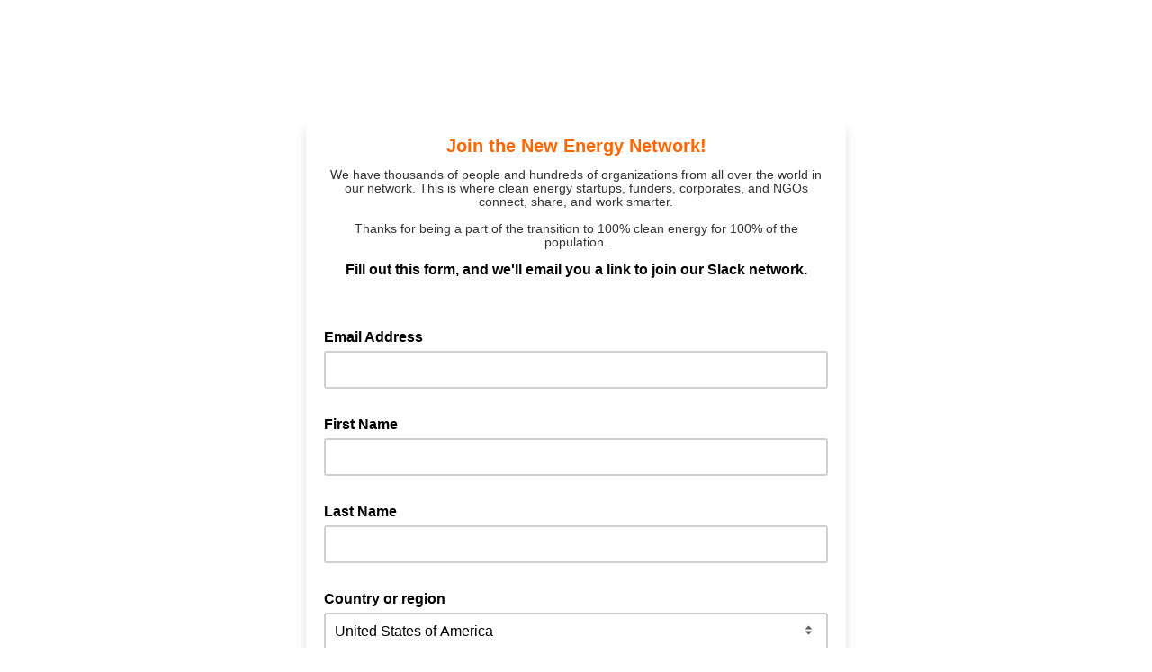

--- FILE ---
content_type: application/javascript
request_url: https://newenergynexus.us12.list-manage.com/Uei_/Sf_b/eee/ScA/NOwg/XYEwbXhkhNzwbw/NG4dCQE/e2cHE/XZXElcB
body_size: 173040
content:
(function(){if(typeof Array.prototype.entries!=='function'){Object.defineProperty(Array.prototype,'entries',{value:function(){var index=0;const array=this;return {next:function(){if(index<array.length){return {value:[index,array[index++]],done:false};}else{return {done:true};}},[Symbol.iterator]:function(){return this;}};},writable:true,configurable:true});}}());(function(){Hl();vS6();FH5();var gJ=function(){return ZY["window"]["navigator"]["userAgent"]["replace"](/\\|"/g,'');};var gV=function(QJ,PJ){return QJ+PJ;};var QQ=function mj(Vz,Us){var fQ=mj;while(Vz!=HW){switch(Vz){case Sp:{kZ=[BB(Yd),BB(lT),BB(pP),dB,dB,dZ,dB,[hB],BB(sj),dZ,BB(Yd),Rj,BB(gZ),hB,Yd,BB(Yd),Yd,BB(dZ),gZ,dB,BB(sj),Rj,gZ,dP,Wz,BB(t9),pP,BB(UZ),ZT,BB(EZ),dP,BB(sj),ZT,EZ,dB,pP,Wz,BB(UZ),k4,BB(ZT),EZ,BB(Tq),[Wz],Hs,dZ,Wz,BB(kM),sj,pP,dP,BB(nq),pP,dP,dB,BB(ZT),dB,BB(dB),BB(U2),XT,BB(k4),BB(Rj),dB,BB(UZ),BB(dZ),Yd,ZT,BB(k4),kM,BB(nQ),C2,gZ,BB(k4),BB(dB),VJ,BB(dB),EZ,dB,BB(Qs),hM,U2,BB(EZ),zg,BB(j9),Yd,BB(EZ),Yd,BB(UZ),EZ,dP,BB(sj),BB(UZ),BB(HR),Yd,dP,BB(Yd),BB(ZT),k4,BB(HR),zg,pP,BB(UZ),BB(ZT),Yd,Yd,BB(EZ),PZ,gZ,BB(hM),Rs,kM,dP,hB,BB(pP),BB(Yd),BB(lT),gz,BB(dB),Wz,BB(hB),pP,k4,BB(kM),BB(hB),BB(dV),VB,BB(k4),[UZ],BB(gZ),BB(k4),[UZ],UZ,gZ,BB(f2),EZ,EZ,BB(VJ),XT,BB(k4),EZ,BB(kM),Yd,BB(dV),dZ,BB(dB),pP,BB(IP),IP,BB(Yd),[k4],BB(vq),qV,gZ,BB(NV),L4,hB,dB,BB(vq),Hs,Yd,BB(L4),g2,BB(Yd),sj,BB(dB),BB(k4),dV,D4,HR,BB(M2),BB(D4),Rj,BB(HR),BB(pP),Wz,dB,BB(pP),M2,BB(dV),M2,BB(sj),BB(gz),Vj,gZ,BB(pP),BB(k4),BB(dP),M2,BB(sj),dZ,BB(hB),Wz,BB(dB),BB(hB),BB(dZ),dV,BB(EZ),BB(k4),kM,hB,BB(dZ),dZ,BB(kM),BB(VB),dZ,BB(EZ),dB,BB(SQ),lj,BB(sj),k4,BB(Yd),HR,Wz,[dP],BB(SQ),TT,Wz,BB(pP),pP,HR,BB(Rj),Yd,BB(dV),Yd,dZ,BB(dZ),Wz,gZ,BB(UZ),HR,BB(k4),kM,BB(lj),lj,Wz,BB(k4),BB(Rj),BB(UZ),dZ,BB(hB),BB(kM),BB(dB),UZ,BB(gZ),BB(kM),dZ,BB(dP),BB(dZ),dV,BB(Yd),BB(dP),hB,UZ,sj,BB(dZ),BB(j9),gz,BB(EZ),hB,BB(lT),BB(pP),Rj,BB(k4),EZ,BB(nd),XT,BB(dB),Wz,hB,Rj,BB(k4),UZ,BB(Qs),NV,hB,BB(dZ),dZ,BB(kM),sj,BB(sj),Rj,ZT,BB(vq),Cg,BB(HR),EZ,BB(M2),UZ,ZT,BB(hB),BB(vq),[Wz],g2,pP,BB(IP),wj,pP,dB,BB(Yd),EZ,Wz,Yd,[hB],BB(PZ),EZ,Rj,BB(jr),BB(lT),BB(pP),BB(Vr),dB,gZ,kM,Rj,BB(gZ),EZ,pP,BB(Yd),[k4],BB(D4),dZ,M2,BB(sj),BB(kM),dZ,BB(M2),BB(j9),BB(Vr),nZ,BB(Rj),Wz,BB(VB),kM,Yd,hB,[dP],BB(k4),kM,BB(fj),nd,BB(hB),ZT,BB(kM),dZ,BB(dP),hB,dV,BB(Yd),BB(ZT),k4,BB(zg),zg,sj,k4,pP,UZ,BB(sj)];Vz=HW;}break;case Q7:{return [Oz,BB(Iq),Jq,BB(kM),kM,BB(EZ),Wz,BB(Vj),BB(kM),BB(pP),Wz,UZ,BB(hB),BB(gz),T2,dB,BB(Rj),BB(dB),BB(OZ),OZ,sj,BB(lT),Yd,BB(nZ),Rs,lT,BB(HR),t9,ZT,BB(EZ),BB(EZ),BB(f2),vZ,[Wz],dZ,BB(dB),pP,Wz,Yd,BB(EZ),lT,hB,BB(T2),gZ,dZ,BB(EZ),Rj,BB(fj),vZ,BB(UZ),Yd,k4,Wz,k4,VB,BB(VB),sj,EZ,dB,BB(UZ),dV,BB(nZ),[ZT],HR,hB,BB(EZ),dP,BB(M2),dZ,BB(kM),Md,BB(hB),BB(ZT),dB,ZT,BB(kM),Yd,BB(sd),SQ,M2,BB(HR),dV,hB,BB(HR),BB(cQ),BB(lT),dV,BB(Yd),kM,BB(Yd),gZ,BB(gZ),BB(UZ),UZ,pP,BB(pP),EZ,dB,BB(D4),XT,BB(dZ),dZ,BB(kM),pP,pP,BB(UZ),BB(k4),kM,BB(nZ),rM,BB(UZ),sj,BB(sj),Rj,ZT,BB(t9),Fs,BB(hM),Vr,BB(VB),dZ,BB(EZ),dB,BB(SQ),lj,BB(sj),k4,BB(Yd),HR,Wz,BB(gZ),ZT,BB(hB),BB(U2),dZ,HR,k4,BB(Rj),sj,EZ,BB(HR),BB(Yd),j9,gZ,BB(pP),dB,Wz,BB(sj),BB(UZ),BB(kM),EZ,EZ,M2,ZT,BB(UZ),ZT,BB(k4),UZ,nq,hB,BB(hB),BB(C2),BB(M2),BB(pP),Rj,dB,gZ,BB(pP),BB(dP),BB(EZ),zg,BB(vZ),dZ,M2,BB(sj),M2,BB(dV),M2,BB(sj),HR,hB,hB,BB(dB),j9,BB(Rj),sj,BB(Rs),EZ,EZ,Rj,BB(jr),BB(kM),lT,hB,BB(kM),kM,BB(UZ),BB(EZ),dV,[hB],BB(lT),BB(pP),k4,HR,BB(Rj),Yd,BB(dV),Yd,UZ,dP,hB,BB(ZT),BB(Yd),M2,BB(sj),BB(UZ),dB,Wz,BB(Rj),Yd,BB(Wq),T2,dP,BB(k4),hB,M2,rM,j9,BB(hB),BB(dB),BB(Rj),pP,pP,Wz,M2,BB(hB),ZT,BB(EZ),dB,UZ,BB(jr),BB(hB),dP,hB,BB(dZ),EZ,BB(SQ),[ZT],k4,EZ,BB(OQ),k4,BB(dV),Yd,PZ,Wz,Yd,BB(nZ),nd,BB(hB),Wz,BB(Rj),BB(k4),dV,[hB],BB(EZ),dV,BB(EZ),dV,BB(gZ),hB,dV,BB(Yd),BB(ZT),k4,sj,k4,dB,[hB],lj,BB(kM),Wz,BB(hB),Yd,dB,BB(pP),BB(k4),sj,BB(SQ),rM,ZT,BB(k4),BB(sj),kM,BB(k4),BB(Rj),BB(ZT),BB(jr),VB,BB(k4),UZ,BB(Yd),EZ,BB(pP),dB,BB(dZ),dZ,[hB],BB(U2),kM,dZ,BB(kM),t4,BB(kz),Vj,sj,BB(PZ),EZ,BB(pP),BB(dB),BB(fs),Hs,dZ,Wz,BB(kM),sj,pP,dP,BB(vq),[UZ],fs,hB,HR,hB,BB(k4),pP,BB(lT),dV,hB,BB(pP),BB(Yd),BB(YV),[dB],cQ,EZ,[Wz],hB,gZ,BB(UZ),BB(YV),qV,dB,dB,hB,BB(dZ),Yd,BB(EZ),k4,BB(Fs),BB(xs),P9,Vj,BB(L4),g2,pP,BB(HR),hB,Yd,BB(IP),[UZ],nq,pP,BB(YV),qV,EZ,[Wz],hB,gZ,BB(UZ),BB(kz),BB(M2),[dB],C2,dV,Wz,BB(dV),zg,BB(Qs),g2,BB(Yd),sj,BB(dB),BB(k4),dV,BB(hB),BB(NV),dd,sj,BB(k4),hB,BB(vq),Md,BB(UZ),PZ,BB(dV),BB(YV),Hs,BB(Hs),hQ,BB(sj),D4,BB(M2),BB(EZ),Yd,BB(pP),BB(A2),hQ,EZ,[Wz],dZ,BB(dB),pP,BB(PZ),BB(GZ),hB,BB(Rj),dd,BB(sj),kM,BB(M2),UZ,BB(EZ),BB(Iq),hB,f2,BB(VJ),BB(EZ),Yd,BB(UZ),HR,BB(j9),ZT,BB(k4),dB,gZ,dB,BB(gZ),hB,dZ,BB(dZ),BB(hB),BB(Oz),BB(k4),BB(dP),Rj,BB(HR),k4,dB,dB];}break;case M6:{Vz+=lS;if(YZ(UT,xz.length)){do{Xz()[xz[UT]]=zP(hj(UT,k4))?function(){return f4.apply(this,[NI,arguments]);}:function(){var dz=xz[UT];return function(j2,Xj,wd){var WJ=WQ(j2,Xj,zP(zP({})));Xz()[dz]=function(){return WJ;};return WJ;};}();++UT;}while(YZ(UT,xz.length));}}break;case b7:{ws=[[Rj],BB(EZ),Wz,dZ,BB(vq),L4,BB(Rj),lT,BB(nZ),VJ,Yd,BB(gZ),sj,BB(UZ),Yd,BB(fs),HR,rM,M2,BB(k4),pP,dB,BB(hB),BB(kM),BB(hB),BB(D4),BB(Rs),hQ,ZT,lT,BB(NV),Hs,kM,Wz,BB(dP),Yd,BB(U2),BB(UZ),kM,BB(dZ),UZ,BB(OQ),XT,EZ,dP,BB(M2),BB(nq),dP,BB(dB),Oz,BB(VJ),BB(k4),BB(HR),BB(hB),BB(f2),Rj,BB(EZ),T2,BB(dP),kM,BB(T2),VB,dV,BB(PZ),BB(Rj),dZ,BB(dP),BB(OQ),OZ,BB(M2),k4,Wz,k4,HR,Wz,BB(gZ),BB(UZ),UZ,pP,BB(pP),EZ,dB,BB(Tq),sd,dV,BB(dV),Rj,ZT,BB(hB),BB(hB),[UZ],BB(kM),Yd,BB(Rs),Vj,BB(Rj),BB(EZ),dP,BB(jr),Yd,dB,gZ,BB(Yd),Rj,BB(HR),dB,dB,gZ,gZ,BB(t9),fj,Wz,BB(dV),zg,BB(dP),BB(EZ),dZ,BB(HR),Rj,pP,BB(dB),BB(EZ),lT,hB,BB(vZ),Vj,BB(gZ),hB,dZ,BB(SQ),LM,nQ,pP,BB(Rj),BB(dP),Rj,ZT,BB(dZ),dZ,[dP],BB(C2),BB(f2),t4,BB(hB),pP,k4,BB(k4),BB(dV),sj,EZ,BB(BZ),hB,BB(hB),BB(Rj),BB(Yd),M2,dP,BB(M2),Rj,BB(Yd),BB(hB),ZT,BB(vZ),XT,BB(dB),Wz,hB,Rj,Wz,Wz,P9,BB(OQ),hB,UZ,sj,BB(dZ),BB(Rj),BB(sj),UZ,BB(hB),BB(Rj),Yd,BB(EZ),Rj,BB(C2),BB(gZ),dV,BB(dB),BB(dV),kM,VJ,BB(kM),f2,BB(nZ),hB,U2,BB(Md),dZ,f2,BB(dB),BB(SQ),OZ,kM,BB(dZ),BB(hB),BB(UZ),kM,Wz,BB(kM),Yd,BB(nZ),nd,ZT,BB(UZ),ZT,dP,BB(M2),ZT,UZ,BB(Rj),kM,BB(dB),BB(k4),BB(sj),kM,BB(kM),Yd,BB(kM),dV,BB(gZ),hB,BB(kM),BB(dP),EZ,sj,BB(M2),BB(zg),U2,Rj,BB(HR),k4,dB,BB(XT),j9,Yd,BB(dB),UZ,dB,BB(Rj),BB(EZ),dZ,[dP],Wz,dV,BB(dP),BB(EZ),zg,BB(k4),BB(dB),BB(Rj),BB(k4),hB,M2,BB(PZ),Wz,pP,UZ,dB,BB(gZ),dB,dB,BB(UZ),BB(sj),Wz,ZT,BB(D4),j9,[Wz],BB(sj),sj,j9,BB(HR),kM,BB(xs),Rd,sj,BB(xs),XT,BB(dZ),dZ,BB(kM),k4,BB(Yd),UZ,pP,BB(UZ),Rs,Yd,Wz,hB,dB,BB(vq),Gg,M2,BB(hB),sj,BB(dV),Yd,k4,BB(vq),Cd,BB(UZ),BB(gZ),hB,hB,pP,dB,BB(Rj),BB(hB),BB(fs),g2,pP,BB(IP),L4,UZ,BB(Rj),Wz,BB(Tq),vq,BB(dB),BB(g2),g2,BB(Yd),sj,BB(dB),BB(k4),dV,[Rj],k4,pP,EZ,BB(k4),BB(nd),C2,BB(hB),BB(dB),BB(k4),BB(M2),dZ,[dP],k4,EZ,BB(Fs),nd,BB(hB),Wz,BB(Rj),BB(k4),dV,[dP],gZ,Rj,BB(jr),kM,BB(dB),Wz,dB,BB(M2),BB(M2),[Wz],dP,BB(dP)];Vz=HW;}break;case q:{Vz-=NL;var YT=Q2[IB];var pZ=hj(YT.length,hB);}break;case QG:{return [[Gg,BB(k4),dZ,BB(dV),dB,BB(Md)],[hB,BB(pP),dZ,BB(HR)],[HR,k4,BB(Rj),sj],[],[BB(gZ),ZT,BB(hB)],[],[],[UZ,BB(Yd),EZ]];}break;case bD:{while(YZ(g4,ZB.length)){var Ur=fg(ZB,g4);var Tg=fg(WQ.ID,Yq++);Ms+=Sd(KK,[hq(tr(FT(Ur),Tg),tr(FT(Tg),Ur))]);g4++;}Vz=VI;}break;case Y5:{var g4=Wz;Vz=bD;}break;case c7:{for(var Xg=Wz;YZ(Xg,rQ.length);++Xg){Qj()[rQ[Xg]]=zP(hj(Xg,EZ))?function(){return f4.apply(this,[gR,arguments]);}:function(){var KP=rQ[Xg];return function(BQ,VQ,Cj,wP){var wZ=CZ(dV,Rd,Cj,wP);Qj()[KP]=function(){return wZ;};return wZ;};}();}Vz=HW;}break;case m0:{var ET=Us[g5];Vz+=kY;CZ.RG=mj(rp,[ET]);while(YZ(CZ.RG.length,Y))CZ.RG+=CZ.RG;}break;case EG:{Vz+=J6;return Sd(hY,[E2]);}break;case ph:{var rQ=Us[g5];q9(rQ[Wz]);Vz=c7;}break;case UR:{if(Fd(fB,Wz)){do{Az+=bB[fB];fB--;}while(Fd(fB,Wz));}Vz+=nS;return Az;}break;case AL:{while(YZ(Ud,Pj.length)){n2()[Pj[Ud]]=zP(hj(Ud,pP))?function(){return f4.apply(this,[qx,arguments]);}:function(){var MV=Pj[Ud];return function(dj,BT,w4){var Eq=ng(dj,BT,g2);n2()[MV]=function(){return Eq;};return Eq;};}();++Ud;}Vz+=E0;}break;case bW:{if(Fd(xP,Wz)){do{x2+=Cz[xP];xP--;}while(Fd(xP,Wz));}return x2;}break;case El:{vT.push(CV);Vz+=FD;q9=function(ZV){return mj.apply(this,[m0,arguments]);};Sd.call(null,qL,[IP,SP,vZ,nP]);vT.pop();}break;case KD:{vT.push(D9);lr=function(qq){return mj.apply(this,[lS,arguments]);};Sd.apply(null,[wW,[pQ,bP,E9]]);vT.pop();Vz=HW;}break;case QS:{var P2=Us[g5];WQ.ID=mj(Kl,[P2]);Vz+=K7;while(YZ(WQ.ID.length,BY))WQ.ID+=WQ.ID;}break;case O0:{Vz=HW;return [[LM,BB(xs),Vr,ZT,BB(lT),dB,BB(zg),Rd,BB(ZT),dB,ZT,BB(hB)],[],[],[],[BB(EZ),ZT,BB(hB)],[],[],[BB(ZT),dB,ZT],[],[M2,Wz,BB(dP),BB(Iq)]];}break;case VI:{Vz=HW;return Ms;}break;case wl:{if(Fd(pZ,Wz)){do{var T9=E4(hj(gV(pZ,BV),vT[hj(vT.length,hB)]),Ed.length);var Dd=fg(YT,pZ);var Fz=fg(Ed,T9);E2+=Sd(KK,[hq(tr(FT(Dd),Fz),tr(FT(Fz),Dd))]);pZ--;}while(Fd(pZ,Wz));}Vz=EG;}break;case Jl:{var Pj=Us[g5];Vz-=g6;lr(Pj[Wz]);var Ud=Wz;}break;case B6:{var J2=Us[g5];var mM=Us[EG];var Id=Us[BS];var Ms=gV([],[]);var Yq=E4(hj(J2,vT[hj(vT.length,hB)]),VJ);var ZB=Q2[mM];Vz-=cK;}break;case BW:{var vM=Us[g5];var EM=gV([],[]);var Dr=hj(vM.length,hB);while(Fd(Dr,Wz)){EM+=vM[Dr];Dr--;}return EM;}break;case jG:{return [[BB(kM),Yd,BB(dV)],[BB(EZ),ZT,BB(hB)],[],[],[],[L4,hB,BB(hB),BB(Hs)],[nd,BB(EZ),hB],[vq,BB(dB),BB(g2)]];}break;case zW:{vT.push(BZ);nz=function(X2){return mj.apply(this,[rK,arguments]);};Zz(hY,[fs,zq,l2,fj]);vT.pop();Vz+=AD;}break;case PW:{var BV=Us[g5];var IB=Us[EG];var cP=Us[BS];var Ed=Q2[fZ];Vz=q;var E2=gV([],[]);}break;case T:{var xz=Us[g5];Vz=M6;Dz(xz[Wz]);var UT=Wz;}break;case rp:{var Cz=Us[g5];Vz+=sD;var x2=gV([],[]);var xP=hj(Cz.length,hB);}break;case Z0:{Vz+=X7;return qj;}break;case lS:{var l4=Us[g5];ng.jh=mj(v7,[l4]);Vz+=M6;while(YZ(ng.jh.length,bL))ng.jh+=ng.jh;}break;case xK:{vT.push(ms);Dz=function(GJ){return mj.apply(this,[QS,arguments]);};Vz=HW;WQ.apply(null,[jq,dd,ZT]);vT.pop();}break;case Kl:{var bB=Us[g5];var Az=gV([],[]);var fB=hj(bB.length,hB);Vz+=HK;}break;case v7:{Vz+=N;var m4=Us[g5];var qj=gV([],[]);var Yg=hj(m4.length,hB);if(Fd(Yg,Wz)){do{qj+=m4[Yg];Yg--;}while(Fd(Yg,Wz));}}break;case rK:{var RJ=Us[g5];N4.s6=mj(BW,[RJ]);Vz=HW;while(YZ(N4.s6.length,hM))N4.s6+=N4.s6;}break;}}};var Ld=function(){return Sd.apply(this,[IK,arguments]);};var YJ=function(){return Sd.apply(this,[NI,arguments]);};var CT=function(fq){var Mr=fq%4;if(Mr===2)Mr=3;var Lg=42+Mr;var qP;if(Lg===42){qP=function d4(mV,Zq){return mV*Zq;};}else if(Lg===43){qP=function Is(sB,OM){return sB+OM;};}else{qP=function bT(md,Pd){return md-Pd;};}return qP;};var UB=function(){return ["\x6c\x65\x6e\x67\x74\x68","\x41\x72\x72\x61\x79","\x63\x6f\x6e\x73\x74\x72\x75\x63\x74\x6f\x72","\x6e\x75\x6d\x62\x65\x72"];};var FT=function(Cq){return ~Cq;};var rj=function Wr(NZ,IT){'use strict';var QP=Wr;switch(NZ){case qx:{var tR=function(pT,Tr){vT.push(HM);if(zP(nj)){for(var jV=Wz;YZ(jV,UX[pP]);++jV){if(YZ(jV,Oz)||HF(jV,UX[dP])||HF(jV,gz)||HF(jV,Z8)){qn[jV]=BB(hB);}else{qn[jV]=nj[Xz()[Zn(Wz)].call(null,rn,E9,dB)];nj+=ZY[Xz()[Zn(kM)].call(null,Tz,dA,M3)][Rw()[V8(dV)].call(null,hB,nw,Tw,P9)](jV);}}}var k8=HF(typeof Rw()[V8(k4)],gV([],[][[]]))?Rw()[V8(UZ)].call(null,dd,mm,Vb,LM):Rw()[V8(ZT)].call(null,gz,Qr,hn,LM);for(var lf=Wz;YZ(lf,pT[Xz()[Zn(Wz)](rn,E9,Wq)]);lf++){var kA=pT[Qj()[pN(hB)](vq,wj,Md,z2)](lf);var k3=tr(bN(Tr,sj),UX[dB]);Tr*=UX[ZT];Tr&=UX[UZ];Tr+=UX[sj];Tr&=UX[Rj];var Jv=qn[pT[Xz()[Zn(zg)](qd,hn,nd)](lf)];if(HF(typeof kA[Qj()[pN(LM)](Yw,GF,Tw,U4)],jE()[XO(k4)](Em,sj,HR,ZH))){var CJ=kA[NH(typeof Qj()[pN(EZ)],'undefined')?Qj()[pN(LM)](zP(zP(hB)),fj,Tw,U4):Qj()[pN(EZ)](zP(zP({})),Jq,QN,Z3)](Wz);if(Fd(CJ,Oz)&&YZ(CJ,hn)){Jv=qn[CJ];}}if(Fd(Jv,Wz)){var NN=E4(k3,nj[Xz()[Zn(Wz)](rn,E9,qV)]);Jv+=NN;Jv%=nj[HF(typeof Xz()[Zn(lT)],gV([],[][[]]))?Xz()[Zn(k4)](AH,D3,bm):Xz()[Zn(Wz)](rn,E9,Md)];kA=nj[Jv];}k8+=kA;}var FX;return vT.pop(),FX=k8,FX;};var Wv=function(cn){var Uw=[0x428a2f98,0x71374491,0xb5c0fbcf,0xe9b5dba5,0x3956c25b,0x59f111f1,0x923f82a4,0xab1c5ed5,0xd807aa98,0x12835b01,0x243185be,0x550c7dc3,0x72be5d74,0x80deb1fe,0x9bdc06a7,0xc19bf174,0xe49b69c1,0xefbe4786,0x0fc19dc6,0x240ca1cc,0x2de92c6f,0x4a7484aa,0x5cb0a9dc,0x76f988da,0x983e5152,0xa831c66d,0xb00327c8,0xbf597fc7,0xc6e00bf3,0xd5a79147,0x06ca6351,0x14292967,0x27b70a85,0x2e1b2138,0x4d2c6dfc,0x53380d13,0x650a7354,0x766a0abb,0x81c2c92e,0x92722c85,0xa2bfe8a1,0xa81a664b,0xc24b8b70,0xc76c51a3,0xd192e819,0xd6990624,0xf40e3585,0x106aa070,0x19a4c116,0x1e376c08,0x2748774c,0x34b0bcb5,0x391c0cb3,0x4ed8aa4a,0x5b9cca4f,0x682e6ff3,0x748f82ee,0x78a5636f,0x84c87814,0x8cc70208,0x90befffa,0xa4506ceb,0xbef9a3f7,0xc67178f2];var wf=0x6a09e667;var NU=0xbb67ae85;var Rc=0x3c6ef372;var Zf=0xa54ff53a;var FJ=0x510e527f;var tE=0x9b05688c;var zw=0x1f83d9ab;var KN=0x5be0cd19;var hm=A8(cn);var r8=hm["length"]*8;hm+=ZY["String"]["fromCharCode"](0x80);var mt=hm["length"]/4+2;var kf=ZY["Math"]["ceil"](mt/16);var EF=new (ZY["Array"])(kf);for(var JU=0;JU<kf;JU++){EF[JU]=new (ZY["Array"])(16);for(var J3=0;J3<16;J3++){EF[JU][J3]=hm["charCodeAt"](JU*64+J3*4)<<24|hm["charCodeAt"](JU*64+J3*4+1)<<16|hm["charCodeAt"](JU*64+J3*4+2)<<8|hm["charCodeAt"](JU*64+J3*4+3)<<0;}}var pb=r8/ZY["Math"]["pow"](2,32);EF[kf-1][14]=ZY["Math"]["floor"](pb);EF[kf-1][15]=r8;for(var OE=0;OE<kf;OE++){var b3=new (ZY["Array"])(64);var kb=wf;var f8=NU;var JX=Rc;var Dw=Zf;var Sv=FJ;var Mn=tE;var fX=zw;var cN=KN;for(var BU=0;BU<64;BU++){var nX=void 0,QA=void 0,BA=void 0,Bb=void 0,qH=void 0,QH=void 0;if(BU<16)b3[BU]=EF[OE][BU];else{nX=jN(b3[BU-15],7)^jN(b3[BU-15],18)^b3[BU-15]>>>3;QA=jN(b3[BU-2],17)^jN(b3[BU-2],19)^b3[BU-2]>>>10;b3[BU]=b3[BU-16]+nX+b3[BU-7]+QA;}QA=jN(Sv,6)^jN(Sv,11)^jN(Sv,25);BA=Sv&Mn^~Sv&fX;Bb=cN+QA+BA+Uw[BU]+b3[BU];nX=jN(kb,2)^jN(kb,13)^jN(kb,22);qH=kb&f8^kb&JX^f8&JX;QH=nX+qH;cN=fX;fX=Mn;Mn=Sv;Sv=Dw+Bb>>>0;Dw=JX;JX=f8;f8=kb;kb=Bb+QH>>>0;}wf=wf+kb;NU=NU+f8;Rc=Rc+JX;Zf=Zf+Dw;FJ=FJ+Sv;tE=tE+Mn;zw=zw+fX;KN=KN+cN;}return [wf>>24&0xff,wf>>16&0xff,wf>>8&0xff,wf&0xff,NU>>24&0xff,NU>>16&0xff,NU>>8&0xff,NU&0xff,Rc>>24&0xff,Rc>>16&0xff,Rc>>8&0xff,Rc&0xff,Zf>>24&0xff,Zf>>16&0xff,Zf>>8&0xff,Zf&0xff,FJ>>24&0xff,FJ>>16&0xff,FJ>>8&0xff,FJ&0xff,tE>>24&0xff,tE>>16&0xff,tE>>8&0xff,tE&0xff,zw>>24&0xff,zw>>16&0xff,zw>>8&0xff,zw&0xff,KN>>24&0xff,KN>>16&0xff,KN>>8&0xff,KN&0xff];};var JE=function(){var tw=gJ();var FU=-1;if(tw["indexOf"]('Trident/7.0')>-1)FU=11;else if(tw["indexOf"]('Trident/6.0')>-1)FU=10;else if(tw["indexOf"]('Trident/5.0')>-1)FU=9;else FU=0;return FU>=9;};var d8=function(){var Lb=Mt();var fH=ZY["Object"]["prototype"]["hasOwnProperty"].call(ZY["Navigator"]["prototype"],'mediaDevices');var HA=ZY["Object"]["prototype"]["hasOwnProperty"].call(ZY["Navigator"]["prototype"],'serviceWorker');var RA=! !ZY["window"]["browser"];var c8=typeof ZY["ServiceWorker"]==='function';var q3=typeof ZY["ServiceWorkerContainer"]==='function';var SH=typeof ZY["frames"]["ServiceWorkerRegistration"]==='function';var In=ZY["window"]["location"]&&ZY["window"]["location"]["protocol"]==='http:';var Yc=Lb&&(!fH||!HA||!c8||!RA||!q3||!SH)&&!In;return Yc;};var Mt=function(){var Sn=gJ();var RE=/(iPhone|iPad).*AppleWebKit(?!.*(Version|CriOS))/i["test"](Sn);var zH=ZY["navigator"]["platform"]==='MacIntel'&&ZY["navigator"]["maxTouchPoints"]>1&&/(Safari)/["test"](Sn)&&!ZY["window"]["MSStream"]&&typeof ZY["navigator"]["standalone"]!=='undefined';return RE||zH;};var ln=function(xb){var kH=ZY["Math"]["floor"](ZY["Math"]["random"]()*100000+10000);var dH=ZY["String"](xb*kH);var YE=0;var WA=[];var gv=dH["length"]>=18?true:false;while(WA["length"]<6){WA["push"](ZY["parseInt"](dH["slice"](YE,YE+2),10));YE=gv?YE+3:YE+2;}var Zb=U8(WA);return [kH,Zb];};var kt=function(PU){if(PU===null||PU===undefined){return 0;}var Ec=function fE(Bv){return PU["toLowerCase"]()["includes"](Bv["toLowerCase"]());};var VH=0;(zc&&zc["fields"]||[])["some"](function(XN){var nO=XN["type"];var Tc=XN["labels"];if(Tc["some"](Ec)){VH=kO[nO];if(XN["extensions"]&&XN["extensions"]["labels"]&&XN["extensions"]["labels"]["some"](function(st){return PU["toLowerCase"]()["includes"](st["toLowerCase"]());})){VH=kO[XN["extensions"]["type"]];}return true;}return false;});return VH;};var mf=function(Rf){if(Rf===undefined||Rf==null){return false;}var lw=function qt(Lv){return Rf["toLowerCase"]()===Lv["toLowerCase"]();};return p3["some"](lw);};var Ic=function(LU){try{var xE=new (ZY["Set"])(ZY["Object"]["values"](kO));return LU["split"](';')["some"](function(MA){var AN=MA["split"](',');var D8=ZY["Number"](AN[AN["length"]-1]);return xE["has"](D8);});}catch(K3){return false;}};var qf=function(Lm){var jX='';var Gn=0;if(Lm==null||ZY["document"]["activeElement"]==null){return f4(g5,["elementFullId",jX,"elementIdType",Gn]);}var vF=['id','name','for','placeholder','aria-label','aria-labelledby'];vF["forEach"](function(TA){if(!Lm["hasAttribute"](TA)||jX!==''&&Gn!==0){return;}var xw=Lm["getAttribute"](TA);if(jX===''&&(xw!==null||xw!==undefined)){jX=xw;}if(Gn===0){Gn=kt(xw);}});return f4(g5,["elementFullId",jX,"elementIdType",Gn]);};var GH=function(TU){var mJ;if(TU==null){mJ=ZY["document"]["activeElement"];}else mJ=TU;if(ZY["document"]["activeElement"]==null)return -1;var XF=mJ["getAttribute"]('name');if(XF==null){var CH=mJ["getAttribute"]('id');if(CH==null)return -1;else return KE(CH);}return KE(XF);};var M8=function(zb){var Sb=-1;var hE=[];if(! !zb&&typeof zb==='string'&&zb["length"]>0){var xA=zb["split"](';');if(xA["length"]>1&&xA[xA["length"]-1]===''){xA["pop"]();}Sb=ZY["Math"]["floor"](ZY["Math"]["random"]()*xA["length"]);var cA=xA[Sb]["split"](',');for(var df in cA){if(!ZY["isNaN"](cA[df])&&!ZY["isNaN"](ZY["parseInt"](cA[df],10))){hE["push"](cA[df]);}}}else{var lN=ZY["String"](Ft(1,5));var W8='1';var mn=ZY["String"](Ft(20,70));var NJ=ZY["String"](Ft(100,300));var DX=ZY["String"](Ft(100,300));hE=[lN,W8,mn,NJ,DX];}return [Sb,hE];};var n8=function(HH,f3){var cX=typeof HH==='string'&&HH["length"]>0;var qO=!ZY["isNaN"](f3)&&(ZY["Number"](f3)===-1||vH()<ZY["Number"](f3));if(!(cX&&qO)){return false;}var WH='^([a-fA-F0-9]{31,32})$';return HH["search"](WH)!==-1;};var ht=function(lE,Y8,tH){var UO;do{UO=jF(Ol,[lE,Y8]);}while(HF(E4(UO,tH),Wz));return UO;};var YN=function(zU){var ww=Mt(zU);vT.push(t8);var RX=ZY[Qj()[pN(Yd)].call(null,vZ,Tt,YH,tT)][Xz()[Zn(M2)](k9,Yw,nt)][Xz()[Zn(PZ)](K2,X3,bO)].call(ZY[n2()[Fm(GF)](bP,Yr,AA)][Xz()[Zn(M2)].apply(null,[k9,Yw,M3])],Rw()[V8(A2)](zP(zP({})),V4,YV,dV));var If=ZY[Qj()[pN(Yd)](HR,k4,YH,tT)][Xz()[Zn(M2)](k9,Yw,pP)][HF(typeof Xz()[Zn(sd)],gV([],[][[]]))?Xz()[Zn(k4)](gA,kU,cQ):Xz()[Zn(PZ)].apply(null,[K2,X3,zP(zP(hB))])].call(ZY[n2()[Fm(GF)](bP,Yr,U2)][Xz()[Zn(M2)].call(null,k9,Yw,zP(Wz))],dO()[nc(HR)](Yd,KQ,SP,GF));var VE=zP(zP(ZY[n2()[Fm(Rj)](TT,Ds,cE)][Qj()[pN(Fs)](D4,hB,ME,XV)]));var lU=HF(typeof ZY[n2()[Fm(hQ)](cE,zJ,OQ)],jE()[XO(k4)](xq,sj,fj,ZH));var EH=HF(typeof ZY[HF(typeof Xz()[Zn(TT)],gV([],[][[]]))?Xz()[Zn(k4)].call(null,zA,pE,Md):Xz()[Zn(kz)].call(null,kJ,Tq,Vj)],jE()[XO(k4)](xq,sj,D4,ZH));var ON=HF(typeof ZY[jE()[XO(dV)](xq,ZT,gz,GE)][n2()[Fm(cQ)].apply(null,[jv,YB,zP({})])],HF(typeof jE()[XO(dB)],gV(Rw()[V8(ZT)](GF,JK,hn,Fs),[][[]]))?jE()[XO(M2)].apply(null,[ms,KO,rM,xm]):jE()[XO(k4)].call(null,xq,sj,gZ,ZH));var qv=ZY[n2()[Fm(Rj)].call(null,TT,Ds,Wq)][Qj()[pN(sd)](Oz,f2,t9,HV)]&&HF(ZY[n2()[Fm(Rj)].apply(null,[TT,Ds,GF])][HF(typeof Qj()[pN(OQ)],gV([],[][[]]))?Qj()[pN(EZ)](g8,Ot,Jn,zX):Qj()[pN(sd)](zP(Wz),Yd,t9,HV)][Rw()[V8(P9)].apply(null,[g2,wV,cE,PX])],Tb()[Gb(Yd)].apply(null,[dF,kM,UJ,Tq,nZ,dB]));var vm=ww&&(zP(RX)||zP(If)||zP(lU)||zP(VE)||zP(EH)||zP(ON))&&zP(qv);var sf;return vT.pop(),sf=vm,sf;};var Tv=function(Rn){var w3;vT.push(Bc);return w3=Qn()[n2()[Fm(hM)].call(null,Gf,Sz,zP({}))](function YU(Gv){vT.push(rw);while(hB)switch(Gv[NH(typeof Xz()[Zn(Rj)],'undefined')?Xz()[Zn(GZ)](pQ,v8,zP({})):Xz()[Zn(k4)](Lf,AJ,Qs)]=Gv[Rw()[V8(vZ)].call(null,f2,Bw,Fw,zP({}))]){case UX[PZ]:if(Kc(Qj()[pN(kz)](Rd,nt,Wz,Mq),ZY[HF(typeof Rw()[V8(kz)],'undefined')?Rw()[V8(UZ)](fj,hM,Sm,zP([])):Rw()[V8(M3)](zP(hB),sU,L4,zg)])){Gv[Rw()[V8(vZ)](wj,Bw,Fw,zP(zP(hB)))]=k4;break;}{var xX;return xX=Gv[hA()[rU(HR)](Gw,rM,ZT,fF)](Rw()[V8(nd)].call(null,zP({}),XA,Vj,Rs),null),vT.pop(),xX;}case UX[VB]:{var Jc;return Jc=Gv[hA()[rU(HR)](Gw,xs,ZT,fF)](Rw()[V8(nd)](zP(zP(Wz)),XA,Vj,GZ),ZY[Rw()[V8(M3)](hQ,sU,L4,zP(zP({})))][Qj()[pN(kz)](jr,dV,Wz,Mq)][Qj()[pN(GF)].apply(null,[zg,zP({}),sO,sO])](Rn)),vT.pop(),Jc;}case pP:case NH(typeof hA()[rU(dB)],gV([],[][[]]))?hA()[rU(jr)](dF,A2,pP,SF):hA()[rU(dP)].call(null,Ff,LM,Cm,tn):{var Sc;return Sc=Gv[n2()[Fm(Iq)](rt,OF,Tq)](),vT.pop(),Sc;}}vT.pop();},null,null,null,ZY[Rw()[V8(GZ)].apply(null,[OZ,gj,HR,YV])]),vT.pop(),w3;};var Pt=function(){if(zP({})){}else if(zP({})){}else if(zP(zP({}))){return function MH(JN){vT.push(KU);var vt=E4(JN[HF(typeof n2()[Fm(Iq)],gV([],[][[]]))?n2()[Fm(pP)](pA,Rm,zP({})):n2()[Fm(A2)].call(null,Qm,lv,NV)],DY[Rw()[V8(Hs)](rM,hH,dV,nq)]());var AO=vt;var H8=ZY[n2()[Fm(sj)].call(null,M3,sA,zP(zP(hB)))](ZY[Xz()[Zn(kM)](DN,dA,hM)][NH(typeof Rw()[V8(kM)],gV('',[][[]]))?Rw()[V8(dV)].apply(null,[zP(zP({})),sH,Tw,nd]):Rw()[V8(UZ)].apply(null,[dP,LM,RF,zP(zP(hB))])](lj),gZ);for(var kw=Wz;YZ(kw,dB);kw++){var mF=E4(ZY[HF(typeof n2()[Fm(D4)],gV('',[][[]]))?n2()[Fm(pP)](cm,XA,A2):n2()[Fm(sj)](M3,sA,kM)](L8(vt,ZY[Qj()[pN(dB)].apply(null,[zP(zP([])),OZ,zv,fF])][n2()[Fm(P9)](Hs,G8,U2)](UX[zg],kw)),gZ),UX[zg]);var db=gV(mF,hB);var Qw=CT(mF);AO=Qw(AO,db);}var tX;return tX=hj(AO,H8)[n2()[Fm(fj)](ZT,Qv,zP(zP(hB)))](),vT.pop(),tX;};}else{}};var SA=function(){vT.push(z8);try{var bw=vT.length;var vw=zP({});var fv=J8();var tf=DU()[Qj()[pN(hM)].call(null,PZ,fs,rX,O9)](new (ZY[n2()[Fm(sd)](VJ,hb,Yw)])(Tb()[Gb(Rj)](R8,Ot,bf,sd,Cg,hB),NH(typeof hA()[rU(EZ)],'undefined')?hA()[rU(dV)].call(null,s8,LM,hB,tF):hA()[rU(dP)].call(null,sd,PZ,YF,xc)),n2()[Fm(M3)](hF,gN,dB));var wt=J8();var x8=hj(wt,fv);var qF;return qF=f4(g5,[dO()[nc(kM)](sj,fU,HX,A2),tf,NH(typeof Rw()[V8(Wq)],'undefined')?Rw()[V8(nq)].call(null,C2,x3,Uv,Cg):Rw()[V8(UZ)](zP(Wz),Rt,xc,Wq),x8]),vT.pop(),qF;}catch(h8){vT.splice(hj(bw,hB),Infinity,z8);var dU;return vT.pop(),dU={},dU;}vT.pop();};var DU=function(){vT.push(G3);var EJ=ZY[Qj()[pN(hQ)](gZ,fj,GF,AQ)][hA()[rU(lT)](LN,hM,gZ,wF)]?ZY[NH(typeof Qj()[pN(VB)],'undefined')?Qj()[pN(hQ)](Rj,dZ,GF,AQ):Qj()[pN(EZ)](U2,zP(zP(Wz)),OZ,ZO)][NH(typeof hA()[rU(pP)],gV([],[][[]]))?hA()[rU(lT)](LN,Qs,gZ,wF):hA()[rU(dP)](rO,dV,Km,Wf)]:BB(UX[k4]);var n3=ZY[Qj()[pN(hQ)](lT,GF,GF,AQ)][Tb()[Gb(HR)].apply(null,[Vj,ZT,ZE,zP(hB),GZ,gZ])]?ZY[Qj()[pN(hQ)].apply(null,[IP,Rs,GF,AQ])][Tb()[Gb(HR)].call(null,Vj,pP,ZE,L4,qV,gZ)]:BB(UX[k4]);var VA=ZY[Rw()[V8(M3)].apply(null,[zP(zP(hB)),Iv,L4,Rs])][Rw()[V8(fs)](fj,rb,cQ,Tq)]?ZY[Rw()[V8(M3)](zP([]),Iv,L4,zP([]))][Rw()[V8(fs)](zP(zP(Wz)),rb,cQ,GF)]:BB(hB);var I3=ZY[HF(typeof Rw()[V8(lT)],gV('',[][[]]))?Rw()[V8(UZ)].apply(null,[zP({}),DF,O8,GZ]):Rw()[V8(M3)](gZ,Iv,L4,rM)][Rw()[V8(YV)].call(null,SQ,S3,Wf,fj)]?ZY[Rw()[V8(M3)](Wz,Iv,L4,Rj)][HF(typeof Rw()[V8(sd)],gV([],[][[]]))?Rw()[V8(UZ)](jr,KF,mA,Fs):Rw()[V8(YV)](A2,S3,Wf,dZ)]():BB(hB);var Xt=ZY[Rw()[V8(M3)](PX,Iv,L4,zP(Wz))][Xz()[Zn(cQ)](RQ,GZ,OZ)]?ZY[Rw()[V8(M3)].call(null,qV,Iv,L4,Ot)][Xz()[Zn(cQ)](RQ,GZ,Gg)]:BB(hB);var Kw=BB(hB);var Gc=[Rw()[V8(ZT)](zP(hB),qB,hn,lj),Kw,jE()[XO(lT)].call(null,XH,pP,AA,Wt),jF(cp,[]),jF(tS,[]),jF(jW,[]),jF(Ml,[]),jF(BW,[]),jF(Cl,[]),EJ,n3,VA,I3,Xt];var SE;return SE=Gc[dO()[nc(dB)](dP,fm,GZ,C2)](Rw()[V8(dZ)](kM,Wn,VJ,Fs)),vT.pop(),SE;};var km=function(){var TO;vT.push(ZU);return TO=jF(zp,[ZY[n2()[Fm(Rj)](TT,rr,zP(Wz))]]),vT.pop(),TO;};var AF=function(){var Pw=[gX,mN];var At=qw(m3);vT.push(Zw);if(NH(At,zP([]))){try{var xf=vT.length;var g3=zP(EG);var lm=ZY[Qj()[pN(Tt)].apply(null,[Cg,VB,Nt,VU])](At)[Qj()[pN(zg)].apply(null,[zP([]),VJ,PX,tP])](Qj()[pN(BZ)].apply(null,[P9,vZ,dZ,xj]));if(Fd(lm[Xz()[Zn(Wz)].apply(null,[sw,E9,zP(Wz)])],dP)){var IH=ZY[n2()[Fm(sj)](M3,mO,t4)](lm[k4],gZ);IH=ZY[n2()[Fm(g8)](hn,Zt,zP(zP([])))](IH)?gX:IH;Pw[Wz]=IH;}}catch(bA){vT.splice(hj(xf,hB),Infinity,Zw);}}var IO;return vT.pop(),IO=Pw,IO;};var sm=function(){vT.push(sX);var Db=[BB(hB),BB(hB)];var mH=qw(pm);if(NH(mH,zP(zP(g5)))){try{var KA=vT.length;var Zv=zP({});var Qf=ZY[HF(typeof Qj()[pN(g2)],gV('',[][[]]))?Qj()[pN(EZ)].apply(null,[zP(zP(Wz)),lj,kN,pf]):Qj()[pN(Tt)](fj,lj,Nt,Hm)](mH)[Qj()[pN(zg)](nZ,k4,PX,pJ)](Qj()[pN(BZ)](zP(hB),zP(hB),dZ,RB));if(Fd(Qf[NH(typeof Xz()[Zn(wj)],'undefined')?Xz()[Zn(Wz)].apply(null,[xt,E9,lj]):Xz()[Zn(k4)].apply(null,[HO,IN,IP])],dP)){var N3=ZY[n2()[Fm(sj)].call(null,M3,fw,zP([]))](Qf[hB],gZ);var Kn=ZY[n2()[Fm(sj)](M3,fw,zP(zP(Wz)))](Qf[pP],gZ);N3=ZY[HF(typeof n2()[Fm(nZ)],'undefined')?n2()[Fm(pP)].apply(null,[FN,U2,PZ]):n2()[Fm(g8)](hn,ZA,zP(Wz))](N3)?BB(hB):N3;Kn=ZY[n2()[Fm(g8)].call(null,hn,ZA,Fs)](Kn)?BB(hB):Kn;Db=[Kn,N3];}}catch(N8){vT.splice(hj(KA,hB),Infinity,sX);}}var jf;return vT.pop(),jf=Db,jf;};var FA=function(){vT.push(Vw);var zN=Rw()[V8(ZT)].apply(null,[zP(hB),SB,hn,cE]);var vA=qw(pm);if(vA){try{var Hc=vT.length;var nE=zP({});var Df=ZY[Qj()[pN(Tt)](Oz,Vj,Nt,OH)](vA)[Qj()[pN(zg)](sj,fs,PX,Hd)](Qj()[pN(BZ)](Jq,Qs,dZ,EV));zN=Df[Wz];}catch(s3){vT.splice(hj(Hc,hB),Infinity,Vw);}}var Jw;return vT.pop(),Jw=zN,Jw;};var K8=function(){var BX=qw(pm);vT.push(Q3);if(BX){try{var QE=vT.length;var lH=zP(zP(g5));var xH=ZY[NH(typeof Qj()[pN(nq)],gV('',[][[]]))?Qj()[pN(Tt)](PZ,zP(zP({})),Nt,Dn):Qj()[pN(EZ)](lT,Vr,qc,gN)](BX)[Qj()[pN(zg)].apply(null,[cE,M3,PX,xR])](Qj()[pN(BZ)](Md,GF,dZ,Z2));if(Fd(xH[Xz()[Zn(Wz)](Qv,E9,Vj)],sj)){var vf=ZY[n2()[Fm(sj)].apply(null,[M3,WE,zP(zP([]))])](xH[UX[j9]],gZ);var Jf;return Jf=ZY[n2()[Fm(g8)].apply(null,[hn,DN,nq])](vf)||HF(vf,BB(hB))?BB(hB):vf,vT.pop(),Jf;}}catch(CO){vT.splice(hj(QE,hB),Infinity,Q3);var Lw;return vT.pop(),Lw=BB(hB),Lw;}}var Nc;return vT.pop(),Nc=BB(hB),Nc;};var T3=function(){var l8=qw(pm);vT.push(YA);if(l8){try{var Ow=vT.length;var j8=zP({});var Am=ZY[Qj()[pN(Tt)](zP(hB),lT,Nt,qU)](l8)[Qj()[pN(zg)].call(null,bm,Rs,PX,Pg)](Qj()[pN(BZ)](C2,zP(zP(hB)),dZ,Ij));if(HF(Am[HF(typeof Xz()[Zn(kM)],gV('',[][[]]))?Xz()[Zn(k4)](LA,hN,cE):Xz()[Zn(Wz)](bn,E9,t4)],DY[Rw()[V8(NV)](hB,A9,GZ,gz)]())){var GU;return vT.pop(),GU=Am[ZT],GU;}}catch(Wm){vT.splice(hj(Ow,hB),Infinity,YA);var FH;return vT.pop(),FH=null,FH;}}var vc;return vT.pop(),vc=null,vc;};var kv=function(Mc,Q8){vT.push(SU);for(var gO=DY[HF(typeof Tb()[Gb(pP)],gV(Rw()[V8(ZT)](IP,qp,hn,OZ),[][[]]))?Tb()[Gb(gZ)].call(null,wJ,SQ,rM,zP(zP([])),Z8,mE):Tb()[Gb(sj)](fj,fs,bJ,zP(zP(Wz)),GF,pP)]();YZ(gO,Q8[Xz()[Zn(Wz)](AH,E9,zP(zP(hB)))]);gO++){var Et=Q8[gO];Et[HF(typeof Rw()[V8(nq)],gV([],[][[]]))?Rw()[V8(UZ)](kM,nH,X8,zP({})):Rw()[V8(Rj)].apply(null,[zP(zP(hB)),pg,ME,bO])]=Et[Rw()[V8(Rj)](Wz,pg,ME,zP({}))]||zP({});Et[HF(typeof Xz()[Zn(dZ)],gV([],[][[]]))?Xz()[Zn(k4)].apply(null,[zE,cU,VJ]):Xz()[Zn(VB)].apply(null,[vB,xv,zP(hB)])]=zP(zP(EG));if(Kc(HF(typeof dO()[nc(Rj)],gV(Rw()[V8(ZT)].call(null,HR,qp,hn,zP({})),[][[]]))?dO()[nc(hB)].call(null,rH,cw,Dc,nq):dO()[nc(pP)](dB,lB,Hm,nd),Et))Et[NH(typeof hA()[rU(dB)],'undefined')?hA()[rU(k4)].apply(null,[sb,Jq,sj,xq]):hA()[rU(dP)](tO,Z8,bH,hw)]=zP(g5);ZY[Qj()[pN(Yd)](UZ,g2,YH,qM)][Qj()[pN(HR)](C2,rM,KU,LB)](Mc,Nm(Et[Qj()[pN(Tq)].call(null,zP(zP(Wz)),vZ,Dv,Sr)]),Et);}vT.pop();};var Iw=function(vO,Bt,TN){vT.push(Gm);if(Bt)kv(vO[Xz()[Zn(M2)](Ag,Yw,gZ)],Bt);if(TN)kv(vO,TN);ZY[Qj()[pN(Yd)](vq,P9,YH,YM)][HF(typeof Qj()[pN(gz)],gV([],[][[]]))?Qj()[pN(EZ)].call(null,Jq,fs,DH,t4):Qj()[pN(HR)].apply(null,[hB,zP(zP(Wz)),KU,BJ])](vO,HF(typeof Xz()[Zn(Vj)],gV('',[][[]]))?Xz()[Zn(k4)](An,Un,zP(Wz)):Xz()[Zn(M2)].apply(null,[Ag,Yw,Gg]),f4(g5,[HF(typeof hA()[rU(dB)],'undefined')?hA()[rU(dP)].apply(null,[nf,nq,Kt,pt]):hA()[rU(k4)].apply(null,[sb,EZ,sj,Sr]),zP(zP(g5))]));var CN;return vT.pop(),CN=vO,CN;};var Nm=function(Fn){vT.push(TE);var gc=Kf(Fn,n2()[Fm(jr)].apply(null,[ct,xh,IP]));var Pm;return Pm=Bf(NH(typeof n2()[Fm(hB)],'undefined')?n2()[Fm(OZ)](cv,ZJ,rM):n2()[Fm(pP)](ZF,Ln,Qs),CE(gc))?gc:ZY[Xz()[Zn(kM)](m9,dA,fs)](gc),vT.pop(),Pm;};var Kf=function(m8,MO){vT.push(En);if(Pn(NH(typeof Xz()[Zn(L4)],'undefined')?Xz()[Zn(lT)](QO,U2,dd):Xz()[Zn(k4)].call(null,Y3,Ff,sj),CE(m8))||zP(m8)){var RN;return vT.pop(),RN=m8,RN;}var Zm=m8[ZY[Rw()[V8(gZ)](fj,Tm,qm,gz)][NH(typeof Xz()[Zn(t9)],gV('',[][[]]))?Xz()[Zn(t4)].call(null,Fq,j9,gZ):Xz()[Zn(k4)](UA,Of,lT)]];if(NH(Jt(Wz),Zm)){var pH=Zm.call(m8,MO||Rw()[V8(M2)](jr,Ls,PO,nd));if(Pn(Xz()[Zn(lT)](QO,U2,NV),CE(pH))){var XX;return vT.pop(),XX=pH,XX;}throw new (ZY[Qj()[pN(dZ)](zP(zP({})),XT,DE,p8)])(NH(typeof n2()[Fm(SQ)],gV('',[][[]]))?n2()[Fm(t4)](g2,Vt,zP(zP([]))):n2()[Fm(pP)].call(null,GA,Fc,dB));}var LX;return LX=(HF(HF(typeof n2()[Fm(vZ)],gV('',[][[]]))?n2()[Fm(pP)](EO,tO,L4):n2()[Fm(jr)](ct,cz,Qs),MO)?ZY[Xz()[Zn(kM)](r9,dA,j9)]:ZY[n2()[Fm(VB)].apply(null,[Tt,Tn,Fs])])(m8),vT.pop(),LX;};var JA=function(gw){vT.push(hO);if(zP(gw)){OA=bm;Mf=Tw;EN=VJ;WU=UX[T2];S8=DY[Xz()[Zn(Cg)].call(null,wB,FE,M3)]();VO=j9;Ym=j9;wX=j9;rF=j9;}vT.pop();};var Vf=function(){vT.push(KU);NX=NH(typeof Rw()[V8(hQ)],'undefined')?Rw()[V8(ZT)](zP(zP([])),m2,hn,lT):Rw()[V8(UZ)].call(null,vZ,qX,St,SQ);qN=Wz;lF=Wz;zt=Wz;v3=Rw()[V8(ZT)](T2,m2,hn,PZ);mX=Wz;XE=Wz;Yv=UX[PZ];wH=Rw()[V8(ZT)].apply(null,[ZT,m2,hn,zP(zP(hB))]);qE=UX[PZ];zm=Wz;tm=Wz;hU=Wz;Ev=Wz;vT.pop();lA=Wz;};var Pv=function(){I8=Wz;vT.push(SN);F8=NH(typeof Rw()[V8(vq)],'undefined')?Rw()[V8(ZT)](PZ,LZ,hn,Ot):Rw()[V8(UZ)].apply(null,[SQ,JF,KX,jr]);HU={};WX=Rw()[V8(ZT)](bO,LZ,hn,VJ);BF=Wz;vT.pop();MN=Wz;};var Dm=function(W3,It,jA){vT.push(Lt);try{var gb=vT.length;var MX=zP([]);var xF=UX[PZ];var dc=zP(zP(g5));if(NH(It,hB)&&Fd(lF,EN)){if(zP(wU[Xz()[Zn(Cd)].apply(null,[CU,Uv,nQ])])){dc=zP(zP([]));wU[Xz()[Zn(Cd)].apply(null,[CU,Uv,gZ])]=zP(zP(EG));}var Yn;return Yn=f4(g5,[NH(typeof Qj()[pN(fs)],gV('',[][[]]))?Qj()[pN(t4)](Qs,D4,DA,Cm):Qj()[pN(EZ)](zP([]),rM,mv,xU),xF,HF(typeof Xz()[Zn(Yd)],gV([],[][[]]))?Xz()[Zn(k4)](pf,rv,sd):Xz()[Zn(PX)].call(null,cH,lj,Tt),dc,hA()[rU(f2)].call(null,gn,Tq,ZT,pw),qN]),vT.pop(),Yn;}if(HF(It,hB)&&YZ(qN,Mf)||NH(It,hB)&&YZ(lF,EN)){var vE=W3?W3:ZY[HF(typeof n2()[Fm(Tq)],'undefined')?n2()[Fm(pP)].call(null,gm,Zc,zP(zP(Wz))):n2()[Fm(Rj)].call(null,TT,gF,VB)][Rw()[V8(Cg)](zP(zP({})),hZ,Cd,sd)];var Pf=BB(hB);var jH=BB(hB);if(vE&&vE[HF(typeof hA()[rU(j9)],'undefined')?hA()[rU(dP)].call(null,CF,nt,vv,EZ):hA()[rU(Vr)](wj,vq,dB,Ct)]&&vE[Xz()[Zn(Qs)](TF,tA,E9)]){Pf=ZY[NH(typeof Qj()[pN(vq)],gV('',[][[]]))?Qj()[pN(dB)](Z8,Jq,zv,GO):Qj()[pN(EZ)](lj,zP(hB),hH,Cw)][HF(typeof Rw()[V8(t9)],gV('',[][[]]))?Rw()[V8(UZ)](Md,Oz,ZO,Yw):Rw()[V8(cQ)](Cd,Qv,AA,zP([]))](vE[hA()[rU(Vr)](wj,vZ,dB,Ct)]);jH=ZY[Qj()[pN(dB)](zP(zP([])),gz,zv,GO)][Rw()[V8(cQ)](zP([]),Qv,AA,bm)](vE[Xz()[Zn(Qs)].call(null,TF,tA,VJ)]);}else if(vE&&vE[n2()[Fm(bO)].call(null,Ut,Sf,EZ)]&&vE[n2()[Fm(IP)](sX,Bc,qV)]){Pf=ZY[Qj()[pN(dB)](rM,zP(Wz),zv,GO)][Rw()[V8(cQ)](Cd,Qv,AA,Rs)](vE[n2()[Fm(bO)](Ut,Sf,HR)]);jH=ZY[Qj()[pN(dB)].apply(null,[kM,SP,zv,GO])][Rw()[V8(cQ)].call(null,ZT,Qv,AA,vZ)](vE[n2()[Fm(IP)](sX,Bc,zP(zP(Wz)))]);}var xN=vE[n2()[Fm(NV)](E9,QM,hQ)];if(Bf(xN,null))xN=vE[dO()[nc(lT)].apply(null,[ZT,Aw,T8,lT])];var PH=GH(xN);xF=hj(J8(),jA);var t3=(HF(typeof Rw()[V8(LM)],'undefined')?Rw()[V8(UZ)].apply(null,[dB,tt,vU,nq]):Rw()[V8(ZT)](qV,CB,hn,M2))[n2()[Fm(LM)](C2,Z3,VB)](hU,Rw()[V8(BZ)].call(null,OQ,Ig,Ut,fj))[n2()[Fm(LM)](C2,Z3,dV)](It,Rw()[V8(BZ)](Fs,Ig,Ut,L4))[n2()[Fm(LM)](C2,Z3,LM)](xF,Rw()[V8(BZ)](LM,Ig,Ut,NV))[n2()[Fm(LM)](C2,Z3,Yd)](Pf,NH(typeof Rw()[V8(lT)],'undefined')?Rw()[V8(BZ)].call(null,Vj,Ig,Ut,kU):Rw()[V8(UZ)](VB,dN,GZ,jr))[NH(typeof n2()[Fm(sd)],'undefined')?n2()[Fm(LM)](C2,Z3,zP({})):n2()[Fm(pP)](PF,PE,hB)](jH);if(NH(It,hB)){t3=(NH(typeof Rw()[V8(wj)],gV([],[][[]]))?Rw()[V8(ZT)].call(null,HR,CB,hn,VB):Rw()[V8(UZ)].call(null,Z8,U3,zg,PZ))[n2()[Fm(LM)](C2,Z3,zP(zP(hB)))](t3,Rw()[V8(BZ)].call(null,zP(zP({})),Ig,Ut,cQ))[n2()[Fm(LM)](C2,Z3,D4)](PH);var C3=Pn(typeof vE[Xz()[Zn(bm)].apply(null,[Dn,sA,GZ])],Qj()[pN(jr)](nq,kU,EX,tP))?vE[HF(typeof Xz()[Zn(GF)],gV('',[][[]]))?Xz()[Zn(k4)].apply(null,[pF,dX,PZ]):Xz()[Zn(bm)].apply(null,[Dn,sA,Yw])]:vE[dO()[nc(dZ)](ZT,Nf,Af,VJ)];if(Pn(C3,null)&&NH(C3,hB))t3=Rw()[V8(ZT)](Cd,CB,hn,hQ)[n2()[Fm(LM)].call(null,C2,Z3,XT)](t3,Rw()[V8(BZ)].apply(null,[wj,Ig,Ut,zP(zP(hB))]))[n2()[Fm(LM)].apply(null,[C2,Z3,zP(zP({}))])](C3);}if(Pn(typeof vE[Xz()[Zn(SP)](UU,vZ,zP(hB))],Qj()[pN(jr)](Fs,OZ,EX,tP))&&HF(vE[Xz()[Zn(SP)](UU,vZ,NV)],zP([])))t3=Rw()[V8(ZT)].apply(null,[PZ,CB,hn,Jq])[n2()[Fm(LM)](C2,Z3,k4)](t3,Xz()[Zn(Z8)](Br,Bw,U2));t3=Rw()[V8(ZT)](Vj,CB,hn,PX)[n2()[Fm(LM)](C2,Z3,HR)](t3,Rw()[V8(dZ)](gZ,Mv,VJ,Vr));zt=gV(gV(gV(gV(gV(zt,hU),It),xF),Pf),jH);NX=gV(NX,t3);}if(HF(It,hB))qN++;else lF++;hU++;var Bn;return Bn=f4(g5,[Qj()[pN(t4)].apply(null,[BZ,zP(zP(Wz)),DA,Cm]),xF,Xz()[Zn(PX)](cH,lj,fs),dc,hA()[rU(f2)](gn,Wq,ZT,pw),qN]),vT.pop(),Bn;}catch(wv){vT.splice(hj(gb,hB),Infinity,Lt);}vT.pop();};var SX=function(RH,nA,OU){vT.push(YA);try{var E3=vT.length;var j3=zP([]);var nm=RH?RH:ZY[n2()[Fm(Rj)].call(null,TT,zZ,hQ)][Rw()[V8(Cg)](Tt,FP,Cd,Wq)];var Xc=Wz;var WN=BB(hB);var jt=hB;var nF=zP(EG);if(Fd(BF,OA)){if(zP(wU[Xz()[Zn(Cd)].call(null,Sw,Uv,fj)])){nF=zP(zP(EG));wU[Xz()[Zn(Cd)].apply(null,[Sw,Uv,Z8])]=zP(zP(EG));}var pX;return pX=f4(g5,[Qj()[pN(t4)](Yw,lj,DA,Mq),Xc,hA()[rU(U2)](tO,ZT,k4,Em),WN,Xz()[Zn(PX)].call(null,Ad,lj,dB),nF]),vT.pop(),pX;}if(YZ(BF,OA)&&nm&&NH(nm[n2()[Fm(vq)](IP,IV,zP(Wz))],undefined)){WN=nm[n2()[Fm(vq)](IP,IV,ZT)];var Fv=nm[HF(typeof jE()[XO(Rj)],'undefined')?jE()[XO(M2)](Uc,zA,U2,SU):jE()[XO(VJ)](wA,sj,lT,GF)];var Jm=nm[Rw()[V8(PX)].apply(null,[ZT,cJ,xs,Rs])]?hB:Wz;var Xw=nm[Qj()[pN(bO)](zP(zP([])),Qs,zg,ff)]?UX[k4]:Wz;var EE=nm[Qj()[pN(IP)].call(null,Tt,L4,rN,BM)]?hB:Wz;var Bm=nm[Xz()[Zn(AA)].apply(null,[AQ,SQ,zP(zP([]))])]?hB:Wz;var cF=gV(gV(gV(Hv(Jm,sj),Hv(Xw,dP)),Hv(EE,k4)),Bm);Xc=hj(J8(),OU);var AE=GH(null);var Om=UX[PZ];if(Fv&&WN){if(NH(Fv,Wz)&&NH(WN,Wz)&&NH(Fv,WN))WN=BB(hB);else WN=NH(WN,Wz)?WN:Fv;}if(HF(Xw,Wz)&&HF(EE,UX[PZ])&&HF(Bm,Wz)&&NA(WN,Oz)){if(HF(nA,pP)&&Fd(WN,Oz)&&tJ(WN,KH))WN=BB(k4);else if(Fd(WN,XT)&&tJ(WN,nZ))WN=BB(UX[Rs]);else if(Fd(WN,gU)&&tJ(WN,bP))WN=BB(UX[Rd]);else WN=BB(DY[Rw()[V8(Qs)](Iq,SM,Nn,zP(hB))]());}if(NH(AE,Um)){gE=Wz;Um=AE;}else gE=gV(gE,hB);var jn=VX(WN);if(HF(jn,Wz)){var Qb=(NH(typeof Rw()[V8(GF)],'undefined')?Rw()[V8(ZT)](j9,IZ,hn,kU):Rw()[V8(UZ)].call(null,M2,lb,Mv,OZ))[NH(typeof n2()[Fm(PX)],'undefined')?n2()[Fm(LM)].call(null,C2,p4,g2):n2()[Fm(pP)].call(null,Tf,PA,t4)](BF,Rw()[V8(BZ)](Yd,EB,Ut,zP({})))[n2()[Fm(LM)].call(null,C2,p4,GZ)](nA,Rw()[V8(BZ)](zP(zP([])),EB,Ut,Vj))[n2()[Fm(LM)](C2,p4,zP(zP({})))](Xc,Rw()[V8(BZ)].call(null,zP(zP([])),EB,Ut,Yw))[n2()[Fm(LM)](C2,p4,OQ)](WN,Rw()[V8(BZ)].call(null,ZT,EB,Ut,Cg))[NH(typeof n2()[Fm(fs)],gV([],[][[]]))?n2()[Fm(LM)](C2,p4,zP(hB)):n2()[Fm(pP)](P8,Xn,EZ)](Om,Rw()[V8(BZ)](Z8,EB,Ut,Tt))[n2()[Fm(LM)](C2,p4,EZ)](cF,Rw()[V8(BZ)](zP(zP(Wz)),EB,Ut,Iq))[n2()[Fm(LM)].call(null,C2,p4,zP({}))](AE);if(NH(typeof nm[Xz()[Zn(SP)].call(null,jZ,vZ,gZ)],Qj()[pN(jr)](PX,bm,EX,MM))&&HF(nm[Xz()[Zn(SP)](jZ,vZ,Vr)],zP({})))Qb=Rw()[V8(ZT)].call(null,Tq,IZ,hn,zP(zP(Wz)))[n2()[Fm(LM)].apply(null,[C2,p4,fj])](Qb,n2()[Fm(Cd)](PZ,TX,Cd));Qb=Rw()[V8(ZT)](hQ,IZ,hn,Md)[NH(typeof n2()[Fm(P9)],gV([],[][[]]))?n2()[Fm(LM)](C2,p4,bO):n2()[Fm(pP)].apply(null,[ZX,HR,t4])](Qb,Rw()[V8(dZ)](D4,L3,VJ,Yd));WX=gV(WX,Qb);MN=gV(gV(gV(gV(gV(gV(MN,BF),nA),Xc),WN),cF),AE);}else jt=Wz;}if(jt&&nm&&nm[n2()[Fm(vq)].call(null,IP,IV,g2)]){BF++;}var Yt;return Yt=f4(g5,[Qj()[pN(t4)].apply(null,[gZ,hM,DA,Mq]),Xc,hA()[rU(U2)](tO,Qs,k4,Em),WN,Xz()[Zn(PX)](Ad,lj,Fs),nF]),vT.pop(),Yt;}catch(nN){vT.splice(hj(E3,hB),Infinity,YA);}vT.pop();};var lt=function(wN,IU,vN,YO,B3){vT.push(cQ);try{var zf=vT.length;var NE=zP(EG);var rf=zP(zP(g5));var HN=Wz;var LF=Xz()[Zn(sj)](nf,sd,L4);var tU=vN;var wO=YO;if(HF(IU,hB)&&YZ(qE,VO)||NH(IU,hB)&&YZ(zm,Ym)){var nU=wN?wN:ZY[n2()[Fm(Rj)](TT,kn,zP(zP(hB)))][Rw()[V8(Cg)].call(null,dV,Em,Cd,M2)];var Wb=BB(hB),AU=BB(hB);if(nU&&nU[hA()[rU(Vr)](wj,hQ,dB,l2)]&&nU[Xz()[Zn(Qs)].apply(null,[G3,tA,Iq])]){Wb=ZY[Qj()[pN(dB)].call(null,zP(zP([])),gZ,zv,jv)][Rw()[V8(cQ)](zP(zP([])),qA,AA,t9)](nU[hA()[rU(Vr)](wj,Tt,dB,l2)]);AU=ZY[HF(typeof Qj()[pN(M3)],gV('',[][[]]))?Qj()[pN(EZ)](YV,OZ,lX,CA):Qj()[pN(dB)](zP(zP(Wz)),zP(Wz),zv,jv)][HF(typeof Rw()[V8(GF)],gV([],[][[]]))?Rw()[V8(UZ)](Un,kX,GO,zP(zP([]))):Rw()[V8(cQ)](nq,qA,AA,Vr)](nU[Xz()[Zn(Qs)](G3,tA,Z8)]);}else if(nU&&nU[NH(typeof n2()[Fm(VB)],gV('',[][[]]))?n2()[Fm(bO)](Ut,Uv,LM):n2()[Fm(pP)](wc,Zw,fs)]&&nU[n2()[Fm(IP)](sX,DO,hM)]){Wb=ZY[Qj()[pN(dB)].apply(null,[L4,zP(zP(Wz)),zv,jv])][Rw()[V8(cQ)].apply(null,[zP(zP(hB)),qA,AA,UZ])](nU[HF(typeof n2()[Fm(t9)],gV([],[][[]]))?n2()[Fm(pP)].call(null,LH,Rd,nd):n2()[Fm(bO)](Ut,Uv,OZ)]);AU=ZY[Qj()[pN(dB)].call(null,PX,zP(hB),zv,jv)][Rw()[V8(cQ)].apply(null,[k4,qA,AA,Md])](nU[n2()[Fm(IP)](sX,DO,zP([]))]);}else if(nU&&nU[Xz()[Zn(Yw)](q8,BO,dZ)]&&HF(UF(nU[NH(typeof Xz()[Zn(Rj)],'undefined')?Xz()[Zn(Yw)].apply(null,[q8,BO,sj]):Xz()[Zn(k4)].apply(null,[jw,QN,zP(zP(hB))])]),Xz()[Zn(lT)](xO,U2,Rs))){if(NA(nU[Xz()[Zn(Yw)].call(null,q8,BO,nd)][HF(typeof Xz()[Zn(BZ)],'undefined')?Xz()[Zn(k4)].apply(null,[tv,Cv,j9]):Xz()[Zn(Wz)](OX,E9,zP(zP(hB)))],Wz)){var hv=nU[Xz()[Zn(Yw)](q8,BO,OZ)][Wz];if(hv&&hv[hA()[rU(Vr)].call(null,wj,fj,dB,l2)]&&hv[HF(typeof Xz()[Zn(dZ)],gV([],[][[]]))?Xz()[Zn(k4)](Tt,O8,rM):Xz()[Zn(Qs)](G3,tA,Un)]){Wb=ZY[Qj()[pN(dB)](PX,D4,zv,jv)][Rw()[V8(cQ)].apply(null,[PZ,qA,AA,Wz])](hv[NH(typeof hA()[rU(j9)],'undefined')?hA()[rU(Vr)].call(null,wj,Rj,dB,l2):hA()[rU(dP)](lv,Cd,hO,fm)]);AU=ZY[Qj()[pN(dB)](D4,IP,zv,jv)][Rw()[V8(cQ)].apply(null,[zP(Wz),qA,AA,Iq])](hv[Xz()[Zn(Qs)](G3,tA,TT)]);}else if(hv&&hv[n2()[Fm(bO)](Ut,Uv,zP(zP(hB)))]&&hv[n2()[Fm(IP)].call(null,sX,DO,zP({}))]){Wb=ZY[Qj()[pN(dB)](zP({}),AA,zv,jv)][Rw()[V8(cQ)](M2,qA,AA,kM)](hv[n2()[Fm(bO)].apply(null,[Ut,Uv,Wz])]);AU=ZY[HF(typeof Qj()[pN(jr)],gV('',[][[]]))?Qj()[pN(EZ)](HR,Vj,sb,nv):Qj()[pN(dB)](fj,zP(Wz),zv,jv)][Rw()[V8(cQ)].apply(null,[Z8,qA,AA,SP])](hv[n2()[Fm(IP)].call(null,sX,DO,zP(zP(Wz)))]);}LF=Xz()[Zn(ZT)].apply(null,[p8,OX,zP(zP([]))]);}else{rf=zP(zP(EG));}}if(zP(rf)){HN=hj(J8(),B3);var r3=Rw()[V8(ZT)].call(null,dP,Iv,hn,dB)[n2()[Fm(LM)].call(null,C2,Vn,Yw)](lA,Rw()[V8(BZ)].call(null,Jq,HE,Ut,SQ))[n2()[Fm(LM)](C2,Vn,LM)](IU,Rw()[V8(BZ)](Md,HE,Ut,pP))[NH(typeof n2()[Fm(hB)],gV([],[][[]]))?n2()[Fm(LM)](C2,Vn,Rd):n2()[Fm(pP)].apply(null,[G8,BE,Md])](HN,Rw()[V8(BZ)](U2,HE,Ut,Oz))[n2()[Fm(LM)].call(null,C2,Vn,nd)](Wb,Rw()[V8(BZ)](TT,HE,Ut,kz))[n2()[Fm(LM)].call(null,C2,Vn,hB)](AU,Rw()[V8(BZ)](P9,HE,Ut,k4))[n2()[Fm(LM)](C2,Vn,SQ)](LF);if(Pn(typeof nU[Xz()[Zn(SP)](bF,vZ,GF)],Qj()[pN(jr)](g8,Vr,EX,bU))&&HF(nU[Xz()[Zn(SP)](bF,vZ,zP(zP([])))],zP([])))r3=Rw()[V8(ZT)](dd,Iv,hn,VJ)[HF(typeof n2()[Fm(gZ)],gV([],[][[]]))?n2()[Fm(pP)](SF,Wf,gZ):n2()[Fm(LM)](C2,Vn,Hs)](r3,n2()[Fm(Cd)].call(null,PZ,P3,nQ));wH=Rw()[V8(ZT)].apply(null,[Cd,Iv,hn,P9])[NH(typeof n2()[Fm(sj)],gV([],[][[]]))?n2()[Fm(LM)](C2,Vn,Yw):n2()[Fm(pP)].apply(null,[b8,Ib,Iq])](gV(wH,r3),Rw()[V8(dZ)].apply(null,[SQ,cO,VJ,zP(zP(hB))]));tm=gV(gV(gV(gV(gV(tm,lA),IU),HN),Wb),AU);if(HF(IU,DY[Rw()[V8(bm)].apply(null,[NV,GN,rX,Rd])]()))qE++;else zm++;lA++;tU=Wz;wO=Wz;}}var qb;return qb=f4(g5,[Qj()[pN(t4)].apply(null,[t9,LM,DA,Nw]),HN,NH(typeof jE()[XO(dP)],gV([],[][[]]))?jE()[XO(f2)](tN,HR,g2,jv):jE()[XO(M2)](C8,XH,qV,XU),tU,NH(typeof Rw()[V8(t9)],gV('',[][[]]))?Rw()[V8(SP)](Jq,Vm,Cg,YV):Rw()[V8(UZ)](P9,qX,Gt,GF),wO,HF(typeof hA()[rU(dP)],gV(Rw()[V8(ZT)](zP(zP({})),Iv,hn,nt),[][[]]))?hA()[rU(dP)](lO,bO,Rv,hB):hA()[rU(T2)](hX,cQ,dP,GE),rf]),vT.pop(),qb;}catch(A3){vT.splice(hj(zf,hB),Infinity,cQ);}vT.pop();};var Nv=function(Cc,YX,kF){vT.push(Rm);try{var vn=vT.length;var dE=zP(zP(g5));var EA=Wz;var Mw=zP(EG);if(HF(YX,hB)&&YZ(mX,WU)||NH(YX,hB)&&YZ(XE,S8)){var Xv=Cc?Cc:ZY[n2()[Fm(Rj)].call(null,TT,gB,OQ)][Rw()[V8(Cg)](cE,FQ,Cd,gZ)];if(Xv&&NH(Xv[Tb()[Gb(jr)](Qs,gz,xm,zP(zP(hB)),OZ,EZ)],Qj()[pN(NV)](UZ,dd,Vj,sQ))){Mw=zP(zP({}));var Ef=BB(hB);var pU=BB(hB);if(Xv&&Xv[hA()[rU(Vr)](wj,nq,dB,xm)]&&Xv[Xz()[Zn(Qs)](vj,tA,A2)]){Ef=ZY[Qj()[pN(dB)].apply(null,[k4,Md,zv,ZF])][Rw()[V8(cQ)](qV,TX,AA,gZ)](Xv[hA()[rU(Vr)](wj,XT,dB,xm)]);pU=ZY[Qj()[pN(dB)].call(null,VB,vZ,zv,ZF)][NH(typeof Rw()[V8(nZ)],'undefined')?Rw()[V8(cQ)](PZ,TX,AA,f2):Rw()[V8(UZ)](Cd,hf,hH,bm)](Xv[HF(typeof Xz()[Zn(Wq)],'undefined')?Xz()[Zn(k4)](Av,cc,nQ):Xz()[Zn(Qs)].apply(null,[vj,tA,hQ])]);}else if(Xv&&Xv[n2()[Fm(bO)](Ut,U3,Tt)]&&Xv[n2()[Fm(IP)](sX,ks,Rj)]){Ef=ZY[Qj()[pN(dB)].call(null,L4,YV,zv,ZF)][Rw()[V8(cQ)](lT,TX,AA,Qs)](Xv[n2()[Fm(bO)](Ut,U3,cQ)]);pU=ZY[Qj()[pN(dB)](Rs,Vj,zv,ZF)][Rw()[V8(cQ)].call(null,gz,TX,AA,zP(zP({})))](Xv[NH(typeof n2()[Fm(Oz)],'undefined')?n2()[Fm(IP)].apply(null,[sX,ks,SP]):n2()[Fm(pP)](VF,Oc,pP)]);}EA=hj(J8(),kF);var VN=Rw()[V8(ZT)].apply(null,[zP(zP({})),H2,hn,g8])[HF(typeof n2()[Fm(Vj)],gV([],[][[]]))?n2()[Fm(pP)](G3,RU,kM):n2()[Fm(LM)](C2,KV,PZ)](Ev,Rw()[V8(BZ)](cE,Fr,Ut,Fs))[n2()[Fm(LM)](C2,KV,vq)](YX,HF(typeof Rw()[V8(M2)],gV([],[][[]]))?Rw()[V8(UZ)](Yd,c3,ft,Hs):Rw()[V8(BZ)](Yw,Fr,Ut,k4))[n2()[Fm(LM)](C2,KV,IP)](EA,Rw()[V8(BZ)](Yd,Fr,Ut,zP(zP({}))))[n2()[Fm(LM)](C2,KV,zP({}))](Ef,Rw()[V8(BZ)].call(null,zP(zP([])),Fr,Ut,PZ))[n2()[Fm(LM)].apply(null,[C2,KV,cE])](pU);if(NH(typeof Xv[Xz()[Zn(SP)](XM,vZ,sj)],HF(typeof Qj()[pN(Yw)],gV('',[][[]]))?Qj()[pN(EZ)].call(null,lT,cE,mO,jU):Qj()[pN(jr)].apply(null,[t4,hM,EX,L9]))&&HF(Xv[Xz()[Zn(SP)].call(null,XM,vZ,zP(zP({})))],zP({})))VN=(HF(typeof Rw()[V8(AA)],gV([],[][[]]))?Rw()[V8(UZ)](Oz,dw,rm,zP(zP({}))):Rw()[V8(ZT)].apply(null,[zP(zP(Wz)),H2,hn,nq]))[n2()[Fm(LM)].apply(null,[C2,KV,SP])](VN,n2()[Fm(Cd)].call(null,PZ,wM,zP({})));Yv=gV(gV(gV(gV(gV(Yv,Ev),YX),EA),Ef),pU);v3=Rw()[V8(ZT)].apply(null,[dV,H2,hn,Qs])[n2()[Fm(LM)](C2,KV,zP(zP([])))](gV(v3,VN),Rw()[V8(dZ)](NV,bX,VJ,zP(zP(hB))));if(HF(YX,hB))mX++;else XE++;}}if(HF(YX,hB))mX++;else XE++;Ev++;var WO;return WO=f4(g5,[NH(typeof Qj()[pN(AA)],gV('',[][[]]))?Qj()[pN(t4)](IP,zP(zP(hB)),DA,cV):Qj()[pN(EZ)].apply(null,[fj,vq,Lc,XT]),EA,hA()[rU(Rs)].apply(null,[Vj,g8,k4,Im]),Mw]),vT.pop(),WO;}catch(IA){vT.splice(hj(vn,hB),Infinity,Rm);}vT.pop();};var dn=function(LO,Qt,LE){vT.push(EZ);try{var R3=vT.length;var nn=zP(EG);var CX=Wz;var vX=zP(zP(g5));if(Fd(I8,wX)){if(zP(wU[Xz()[Zn(Cd)](Tt,Uv,NV)])){vX=zP(g5);wU[Xz()[Zn(Cd)](Tt,Uv,zP(zP(hB)))]=zP(zP([]));}var QX;return QX=f4(g5,[Qj()[pN(t4)](hQ,zP(zP({})),DA,IF),CX,Xz()[Zn(PX)].apply(null,[OO,lj,Rj]),vX]),vT.pop(),QX;}var gf=LO?LO:ZY[n2()[Fm(Rj)](TT,Pc,TT)][Rw()[V8(Cg)].apply(null,[nq,JH,Cd,YV])];var sN=gf[n2()[Fm(NV)].apply(null,[E9,ZU,zP({})])];if(Bf(sN,null))sN=gf[dO()[nc(lT)](ZT,hn,T8,XT)];var Cn=mf(sN[HF(typeof Xz()[Zn(TT)],'undefined')?Xz()[Zn(k4)].apply(null,[fZ,TH,zP(zP(hB))]):Xz()[Zn(OZ)].call(null,Kv,jO,nt)]);var PN=NH(bc[Rw()[V8(Z8)](zP({}),qV,XA,bO)](LO&&LO[Xz()[Zn(OZ)](Kv,jO,zP(zP(hB)))]),BB(hB));if(zP(Cn)&&zP(PN)){var BH;return BH=f4(g5,[Qj()[pN(t4)].call(null,zP([]),hM,DA,IF),CX,Xz()[Zn(PX)](OO,lj,zP([])),vX]),vT.pop(),BH;}var Vc=GH(sN);var MF=Rw()[V8(ZT)].apply(null,[vq,xm,hn,zP(Wz)]);var sn=Rw()[V8(ZT)].call(null,zP(zP({})),xm,hn,nZ);var Ww=Rw()[V8(ZT)](j9,xm,hn,zP({}));var wm=Rw()[V8(ZT)](nq,xm,hn,UZ);if(HF(Qt,dB)){MF=gf[Tb()[Gb(dV)](l2,zP(zP({})),rt,nd,Md,ZT)];sn=gf[n2()[Fm(Un)](NF,Aw,Tq)];Ww=gf[NH(typeof n2()[Fm(t4)],'undefined')?n2()[Fm(Cg)](nQ,Oz,t9):n2()[Fm(pP)](bt,fO,zP({}))];wm=gf[NH(typeof dO()[nc(Vr)],gV([],[][[]]))?dO()[nc(j9)].call(null,Rj,rt,fJ,vq):dO()[nc(hB)](zn,Iq,Gg,dP)];}CX=hj(J8(),LE);var mU=Rw()[V8(ZT)].apply(null,[UZ,xm,hn,sd])[n2()[Fm(LM)].apply(null,[C2,z3,zP({})])](I8,Rw()[V8(BZ)].apply(null,[f2,vJ,Ut,zg]))[n2()[Fm(LM)](C2,z3,zP(zP([])))](Qt,Rw()[V8(BZ)](zP(zP([])),vJ,Ut,dV))[n2()[Fm(LM)](C2,z3,IP)](MF,Rw()[V8(BZ)].call(null,C2,vJ,Ut,dZ))[n2()[Fm(LM)].call(null,C2,z3,t4)](sn,Rw()[V8(BZ)](kz,vJ,Ut,AA))[NH(typeof n2()[Fm(dV)],gV('',[][[]]))?n2()[Fm(LM)](C2,z3,zP(hB)):n2()[Fm(pP)].call(null,rt,Uf,f2)](Ww,NH(typeof Rw()[V8(Rj)],gV('',[][[]]))?Rw()[V8(BZ)](VB,vJ,Ut,nQ):Rw()[V8(UZ)].apply(null,[PZ,F3,rw,Rj]))[n2()[Fm(LM)].call(null,C2,z3,vZ)](wm,Rw()[V8(BZ)](zP([]),vJ,Ut,BZ))[n2()[Fm(LM)].call(null,C2,z3,wj)](CX,Rw()[V8(BZ)].call(null,dV,vJ,Ut,zP(zP(Wz))))[n2()[Fm(LM)].apply(null,[C2,z3,zg])](Vc);F8=Rw()[V8(ZT)](M2,xm,hn,zP(zP({})))[NH(typeof n2()[Fm(Cg)],'undefined')?n2()[Fm(LM)](C2,z3,Vj):n2()[Fm(pP)](H3,Rb,wj)](gV(F8,mU),Rw()[V8(dZ)](Vr,kz,VJ,VB));I8++;var jm;return jm=f4(g5,[NH(typeof Qj()[pN(bm)],gV([],[][[]]))?Qj()[pN(t4)](Md,fs,DA,IF):Qj()[pN(EZ)](VB,Un,bv,UE),CX,Xz()[Zn(PX)](OO,lj,M3),vX]),vT.pop(),jm;}catch(Xf){vT.splice(hj(R3,hB),Infinity,EZ);}vT.pop();};var dv=function(bE,QF){vT.push(pO);try{var wn=vT.length;var Ew=zP([]);var Kb=Wz;var Hf=zP(zP(g5));if(Fd(ZY[Qj()[pN(Yd)](T2,k4,YH,Vn)][n2()[Fm(t9)].call(null,EU,U3,gZ)](HU)[Xz()[Zn(Wz)](rc,E9,NV)],rF)){var Yf;return Yf=f4(g5,[HF(typeof Qj()[pN(L4)],'undefined')?Qj()[pN(EZ)](hQ,EZ,ZX,rn):Qj()[pN(t4)](zP(hB),Rd,DA,rE),Kb,Xz()[Zn(PX)].call(null,X4,lj,sj),Hf]),vT.pop(),Yf;}var Hn=bE?bE:ZY[n2()[Fm(Rj)].apply(null,[TT,RV,Wq])][Rw()[V8(Cg)].apply(null,[zP(zP(hB)),ld,Cd,t9])];var zO=Hn[NH(typeof n2()[Fm(L4)],gV('',[][[]]))?n2()[Fm(NV)].apply(null,[E9,Ps,zP(zP({}))]):n2()[Fm(pP)](SO,wE,PZ)];if(Bf(zO,null))zO=Hn[dO()[nc(lT)].apply(null,[ZT,BE,T8,Yd])];if(zO[HF(typeof n2()[Fm(Cd)],gV([],[][[]]))?n2()[Fm(pP)](rE,XA,hM):n2()[Fm(PX)](GA,EV,zP(zP([])))]&&NH(zO[n2()[Fm(PX)](GA,EV,GF)][Rw()[V8(AA)](t4,hr,Cv,zP(hB))](),Rw()[V8(Yw)](PZ,Ov,gZ,gz))){var Mm;return Mm=f4(g5,[Qj()[pN(t4)].apply(null,[hB,Wq,DA,rE]),Kb,Xz()[Zn(PX)].call(null,X4,lj,Ot),Hf]),vT.pop(),Mm;}var kE=qf(zO);var Dt=kE[Xz()[Zn(E9)](ZF,Rs,gz)];var OJ=kE[n2()[Fm(Qs)].call(null,R8,V3,Rs)];var B8=GH(zO);var ZN=Wz;var WF=Wz;var cf=Wz;var Yb=Wz;if(NH(OJ,UX[VB])&&NH(OJ,jr)){ZN=HF(zO[dO()[nc(pP)](dB,IX,Hm,Iq)],undefined)?Wz:zO[NH(typeof dO()[nc(dB)],gV(Rw()[V8(ZT)].call(null,T2,bL,hn,zP(zP(Wz))),[][[]]))?dO()[nc(pP)](dB,IX,Hm,Hs):dO()[nc(hB)].call(null,z8,AA,qA,nZ)][Xz()[Zn(Wz)].apply(null,[rc,E9,dd])];WF=UN(zO[HF(typeof dO()[nc(Rs)],gV([],[][[]]))?dO()[nc(hB)](BN,dF,Ht,Rs):dO()[nc(pP)](dB,IX,Hm,sd)]);cf=GX(zO[dO()[nc(pP)](dB,IX,Hm,wj)]);Yb=HJ(zO[dO()[nc(pP)](dB,IX,Hm,OQ)]);}if(OJ){if(zP(sF[OJ])){sF[OJ]=Dt;}else if(NH(sF[OJ],Dt)){OJ=kO[Qj()[pN(XT)](zP(hB),Gg,IE,QU)];}}Kb=hj(J8(),QF);if(zO[dO()[nc(pP)](dB,IX,Hm,SP)]&&zO[dO()[nc(pP)].call(null,dB,IX,Hm,C2)][Xz()[Zn(Wz)].apply(null,[rc,E9,t4])]){HU[Dt]=f4(g5,[HF(typeof n2()[Fm(g2)],gV('',[][[]]))?n2()[Fm(pP)].call(null,Hw,Dc,Fs):n2()[Fm(bm)](Md,rm,zP(Wz)),B8,Qj()[pN(vq)].apply(null,[zP(zP([])),zP(Wz),MU,MB]),Dt,HF(typeof Qj()[pN(zg)],'undefined')?Qj()[pN(EZ)](zP([]),fs,Fc,R8):Qj()[pN(Cd)](lT,SQ,Wq,gd),ZN,Xz()[Zn(kU)](xn,pQ,bO),WF,Tb()[Gb(lT)](Wc,NV,mw,t9,SP,EZ),cf,Qj()[pN(Un)](j9,pP,Uv,gt),Yb,Qj()[pN(t4)].call(null,gZ,lj,DA,rE),Kb,n2()[Fm(SP)](dd,xm,nd),OJ]);}else{delete HU[Dt];}var O3;return O3=f4(g5,[Qj()[pN(t4)](D4,Gg,DA,rE),Kb,Xz()[Zn(PX)](X4,lj,nt),Hf]),vT.pop(),O3;}catch(pn){vT.splice(hj(wn,hB),Infinity,pO);}vT.pop();};var JO=function(){return [MN,zt,tm,Yv];};var zF=function(){return [BF,hU,lA,Ev];};var l3=function(){vT.push(sE);var lc=ZY[Qj()[pN(Yd)](dV,zP(Wz),YH,KF)][Rw()[V8(Iq)](zP(zP(Wz)),RO,sj,Yw)](HU)[HF(typeof Xz()[Zn(M3)],gV('',[][[]]))?Xz()[Zn(k4)].call(null,sv,ZX,nQ):Xz()[Zn(nt)].call(null,Rz,HR,Tq)](function(fA,AX){return jF.apply(this,[kL,arguments]);},Rw()[V8(ZT)](GZ,bd,hn,zP({})));var jc;return vT.pop(),jc=[WX,NX,wH,v3,F8,lc],jc;};var VX=function(E8){vT.push(rt);var Vv=ZY[Rw()[V8(sj)].apply(null,[PX,m2,SP,hM])][n2()[Fm(Z8)](fj,Ac,EZ)];if(Bf(ZY[Rw()[V8(sj)](C2,m2,SP,Tq)][n2()[Fm(Z8)].apply(null,[fj,Ac,UZ])],null)){var On;return vT.pop(),On=Wz,On;}var Qc=Vv[dO()[nc(PZ)](M2,rA,SF,lT)](Xz()[Zn(OZ)].apply(null,[pv,jO,f2]));var NO=Bf(Qc,null)?BB(hB):UH(Qc);if(HF(NO,UX[k4])&&NA(gE,M2)&&HF(E8,BB(k4))){var FF;return vT.pop(),FF=hB,FF;}else{var Xm;return vT.pop(),Xm=Wz,Xm;}vT.pop();};var FO=function(Cf){var fN=zP(EG);var gH=gX;var ML5=mN;var bb=Wz;var P75=hB;var kh5=XI5(NI,[]);vT.push(Yp5);var bC=zP([]);var RG5=qw(m3);if(Cf||RG5){var gY5;return gY5=f4(g5,[n2()[Fm(t9)](EU,sJ,zP(zP([]))),AF(),Xz()[Zn(f2)](dQ,gz,nq),RG5||kh5,NH(typeof n2()[Fm(fj)],gV('',[][[]]))?n2()[Fm(AA)](Sh5,Rk5,zP({})):n2()[Fm(pP)].call(null,Tn,hN,zP(Wz)),fN,Xz()[Zn(cE)](L55,Sh5,zP(zP(hB))),bC]),vT.pop(),gY5;}if(XI5(XD,[])){var X1=ZY[n2()[Fm(Rj)].apply(null,[TT,Eg,Un])][Qj()[pN(nq)].apply(null,[zP(zP(hB)),E9,mY5,Hr])][n2()[Fm(Yw)](P9,NB,bm)](gV(Ol5,k1));var bL5=ZY[n2()[Fm(Rj)](TT,Eg,D4)][Qj()[pN(nq)](P9,HR,mY5,Hr)][NH(typeof n2()[Fm(SP)],gV('',[][[]]))?n2()[Fm(Yw)].apply(null,[P9,NB,Vj]):n2()[Fm(pP)](Ut,S55,SQ)](gV(Ol5,b1));var jk5=ZY[n2()[Fm(Rj)].apply(null,[TT,Eg,Oz])][Qj()[pN(nq)](zP(Wz),Gg,mY5,Hr)][n2()[Fm(Yw)](P9,NB,Yd)](gV(Ol5,g75));if(zP(X1)&&zP(bL5)&&zP(jk5)){bC=zP(g5);var AY5;return AY5=f4(g5,[n2()[Fm(t9)].call(null,EU,sJ,OQ),[gH,ML5],Xz()[Zn(f2)](dQ,gz,OZ),kh5,n2()[Fm(AA)](Sh5,Rk5,Gg),fN,HF(typeof Xz()[Zn(kM)],gV('',[][[]]))?Xz()[Zn(k4)](JI5,KH,dV):Xz()[Zn(cE)](L55,Sh5,SP),bC]),vT.pop(),AY5;}else{if(X1&&NH(X1[Rw()[V8(Z8)](fs,Ch5,XA,GZ)](Qj()[pN(BZ)](Z8,gz,dZ,hP)),BB(hB))&&zP(ZY[n2()[Fm(g8)](hn,JB,j9)](ZY[n2()[Fm(sj)](M3,g65,U2)](X1[Qj()[pN(zg)].call(null,kz,TT,PX,qs)](Qj()[pN(BZ)](rM,f2,dZ,hP))[UX[PZ]],UX[zg])))&&zP(ZY[n2()[Fm(g8)].apply(null,[hn,JB,vZ])](ZY[n2()[Fm(sj)](M3,g65,zP(hB))](X1[Qj()[pN(zg)](zP({}),Wz,PX,qs)](Qj()[pN(BZ)].apply(null,[zP([]),Hs,dZ,hP]))[UX[k4]],gZ)))){bb=ZY[n2()[Fm(sj)].call(null,M3,g65,cE)](X1[Qj()[pN(zg)].call(null,zP(Wz),Cd,PX,qs)](Qj()[pN(BZ)](j9,lj,dZ,hP))[Wz],gZ);P75=ZY[n2()[Fm(sj)](M3,g65,cE)](X1[Qj()[pN(zg)].apply(null,[Wq,xs,PX,qs])](Qj()[pN(BZ)](t9,kz,dZ,hP))[hB],gZ);}else{fN=zP(zP(EG));}if(bL5&&NH(bL5[Rw()[V8(Z8)](zP(zP(hB)),Ch5,XA,Vr)](Qj()[pN(BZ)](A2,g8,dZ,hP)),BB(hB))&&zP(ZY[n2()[Fm(g8)](hn,JB,Jq)](ZY[HF(typeof n2()[Fm(cQ)],gV('',[][[]]))?n2()[Fm(pP)].call(null,kM,UU,zP(zP(hB))):n2()[Fm(sj)](M3,g65,nq)](bL5[HF(typeof Qj()[pN(Fs)],gV('',[][[]]))?Qj()[pN(EZ)].apply(null,[zg,Gg,QL5,OC]):Qj()[pN(zg)].call(null,rM,hB,PX,qs)](HF(typeof Qj()[pN(Un)],gV('',[][[]]))?Qj()[pN(EZ)](D4,Tt,fW5,GK5):Qj()[pN(BZ)].apply(null,[LM,zP(zP(hB)),dZ,hP]))[Wz],gZ)))&&zP(ZY[n2()[Fm(g8)].call(null,hn,JB,YV)](ZY[n2()[Fm(sj)](M3,g65,kU)](bL5[Qj()[pN(zg)](Qs,Yd,PX,qs)](Qj()[pN(BZ)](cE,EZ,dZ,hP))[hB],UX[zg])))){gH=ZY[n2()[Fm(sj)].call(null,M3,g65,Cd)](bL5[Qj()[pN(zg)](zP(hB),Tq,PX,qs)](Qj()[pN(BZ)].apply(null,[IP,XT,dZ,hP]))[Wz],gZ);}else{fN=zP(zP([]));}if(jk5&&HF(typeof jk5,HF(typeof n2()[Fm(fj)],gV('',[][[]]))?n2()[Fm(pP)](Rb,Ph5,OQ):n2()[Fm(jr)](ct,KB,C2))){kh5=jk5;}else{fN=zP(g5);kh5=jk5||kh5;}}}else{bb=Yh5;P75=RY5;gH=rh5;ML5=s05;kh5=kp5;}if(zP(fN)){if(NA(J8(),Hv(bb,Vk5))){bC=zP(zP(EG));var R05;return R05=f4(g5,[n2()[Fm(t9)](EU,sJ,dV),[gX,mN],Xz()[Zn(f2)].apply(null,[dQ,gz,zP(zP({}))]),XI5(NI,[]),n2()[Fm(AA)].apply(null,[Sh5,Rk5,f2]),fN,Xz()[Zn(cE)](L55,Sh5,jr),bC]),vT.pop(),R05;}else{if(NA(J8(),hj(Hv(bb,Vk5),L8(Hv(Hv(DY[n2()[Fm(E9)](Un,bs,nt)](),P75),Vk5),UX[LM])))){bC=zP(zP({}));}var m1;return m1=f4(g5,[n2()[Fm(t9)](EU,sJ,Hs),[gH,ML5],Xz()[Zn(f2)](dQ,gz,lj),kh5,NH(typeof n2()[Fm(P9)],gV('',[][[]]))?n2()[Fm(AA)](Sh5,Rk5,zP(Wz)):n2()[Fm(pP)](s8,ME,zP({})),fN,NH(typeof Xz()[Zn(hQ)],gV('',[][[]]))?Xz()[Zn(cE)](L55,Sh5,zP(zP(hB))):Xz()[Zn(k4)].call(null,rt,sU,Oz),bC]),vT.pop(),m1;}}var AW5;return AW5=f4(g5,[n2()[Fm(t9)].apply(null,[EU,sJ,C2]),[gH,ML5],Xz()[Zn(f2)].call(null,dQ,gz,dV),kh5,n2()[Fm(AA)](Sh5,Rk5,A2),fN,Xz()[Zn(cE)](L55,Sh5,hB),bC]),vT.pop(),AW5;};var D05=function(){vT.push(h05);var hL5=NA(arguments[Xz()[Zn(Wz)](zA,E9,zP({}))],Wz)&&NH(arguments[UX[PZ]],undefined)?arguments[Wz]:zP(EG);ZS5=Rw()[V8(ZT)](Wz,jg,hn,T2);kS5=BB(hB);var Rl5=XI5(XD,[]);if(zP(hL5)){if(Rl5){ZY[n2()[Fm(Rj)].call(null,TT,rd,g8)][Qj()[pN(nq)](sj,Hs,mY5,xr)][NH(typeof Xz()[Zn(A2)],gV([],[][[]]))?Xz()[Zn(Ot)].apply(null,[FS5,Nn,Oz]):Xz()[Zn(k4)](MD5,zh5,f2)](GY5);ZY[n2()[Fm(Rj)](TT,rd,GF)][Qj()[pN(nq)](HR,zP(Wz),mY5,xr)][Xz()[Zn(Ot)](FS5,Nn,M3)](WD5);}var IL5;return vT.pop(),IL5=zP(EG),IL5;}var pp5=FA();if(pp5){if(n8(pp5,Tb()[Gb(kM)](jq,Un,z3,A2,pP,k4))){ZS5=pp5;kS5=BB(hB);if(Rl5){var z65=ZY[HF(typeof n2()[Fm(f2)],gV([],[][[]]))?n2()[Fm(pP)](kU,dC,VJ):n2()[Fm(Rj)].apply(null,[TT,rd,EZ])][Qj()[pN(nq)](Jq,zP(zP(Wz)),mY5,xr)][NH(typeof n2()[Fm(Jq)],gV([],[][[]]))?n2()[Fm(Yw)].call(null,P9,VP,zP(zP(hB))):n2()[Fm(pP)](cE,US5,wj)](GY5);var Mk5=ZY[n2()[Fm(Rj)](TT,rd,SQ)][Qj()[pN(nq)].apply(null,[bO,BZ,mY5,xr])][n2()[Fm(Yw)](P9,VP,fs)](WD5);if(NH(ZS5,z65)||zP(n8(z65,Mk5))){ZY[NH(typeof n2()[Fm(BZ)],gV([],[][[]]))?n2()[Fm(Rj)](TT,rd,Yd):n2()[Fm(pP)](MI5,w75,Z8)][Qj()[pN(nq)].call(null,zP(zP({})),Wz,mY5,xr)][hA()[rU(Rd)].call(null,lS5,TT,UZ,DG5)](GY5,ZS5);ZY[n2()[Fm(Rj)].apply(null,[TT,rd,kM])][Qj()[pN(nq)].call(null,Rj,A2,mY5,xr)][hA()[rU(Rd)](lS5,t4,UZ,DG5)](WD5,kS5);}}}else if(Rl5){var cD5=ZY[n2()[Fm(Rj)](TT,rd,M3)][Qj()[pN(nq)](YV,SQ,mY5,xr)][n2()[Fm(Yw)].apply(null,[P9,VP,sj])](WD5);if(cD5&&HF(cD5,Tb()[Gb(kM)].call(null,jq,M3,z3,A2,cQ,k4))){ZY[n2()[Fm(Rj)].apply(null,[TT,rd,GZ])][Qj()[pN(nq)].call(null,nq,zP(zP(hB)),mY5,xr)][Xz()[Zn(Ot)](FS5,Nn,EZ)](GY5);ZY[n2()[Fm(Rj)](TT,rd,nZ)][Qj()[pN(nq)](GZ,dV,mY5,xr)][Xz()[Zn(Ot)](FS5,Nn,dB)](WD5);ZS5=Rw()[V8(ZT)](zP({}),jg,hn,Tt);kS5=BB(hB);}}}if(Rl5){ZS5=ZY[NH(typeof n2()[Fm(E9)],gV('',[][[]]))?n2()[Fm(Rj)](TT,rd,Wz):n2()[Fm(pP)](j75,ct,zP(Wz))][Qj()[pN(nq)].apply(null,[t9,dd,mY5,xr])][n2()[Fm(Yw)](P9,VP,OQ)](GY5);kS5=ZY[n2()[Fm(Rj)].call(null,TT,rd,qV)][Qj()[pN(nq)].call(null,hM,g8,mY5,xr)][NH(typeof n2()[Fm(t9)],'undefined')?n2()[Fm(Yw)].apply(null,[P9,VP,pP]):n2()[Fm(pP)].apply(null,[rW5,XL5,M3])](WD5);if(zP(n8(ZS5,kS5))){ZY[n2()[Fm(Rj)].call(null,TT,rd,AA)][Qj()[pN(nq)](zP(zP([])),GZ,mY5,xr)][Xz()[Zn(Ot)](FS5,Nn,zP(zP(Wz)))](GY5);ZY[n2()[Fm(Rj)](TT,rd,SQ)][Qj()[pN(nq)].apply(null,[zP(zP(Wz)),zP(hB),mY5,xr])][Xz()[Zn(Ot)].call(null,FS5,Nn,fj)](WD5);ZS5=Rw()[V8(ZT)](lT,jg,hn,Rd);kS5=BB(hB);}}var vL5;return vT.pop(),vL5=n8(ZS5,kS5),vL5;};var kl5=function(LD5){vT.push(BG5);if(LD5[HF(typeof Xz()[Zn(UZ)],gV('',[][[]]))?Xz()[Zn(k4)](xh5,fl5,zP({})):Xz()[Zn(PZ)](wB,X3,nZ)](ZW5)){var LS5=LD5[ZW5];if(zP(LS5)){vT.pop();return;}var qh5=LS5[Qj()[pN(zg)].apply(null,[qV,zP(zP(hB)),PX,Aj])](Qj()[pN(BZ)](nt,SQ,dZ,kq));if(Fd(qh5[Xz()[Zn(Wz)](I55,E9,kM)],k4)){ZS5=qh5[UX[PZ]];kS5=qh5[UX[k4]];if(XI5(XD,[])){try{ZY[HF(typeof n2()[Fm(OQ)],'undefined')?n2()[Fm(pP)](wS5,tN,SQ):n2()[Fm(Rj)].apply(null,[TT,Ir,EZ])][Qj()[pN(nq)].apply(null,[TT,Yd,mY5,Xs])][HF(typeof hA()[rU(pP)],'undefined')?hA()[rU(dP)].apply(null,[tl5,Cd,lD5,p75]):hA()[rU(Rd)].apply(null,[lS5,U2,UZ,BN])](GY5,ZS5);ZY[n2()[Fm(Rj)].apply(null,[TT,Ir,Vj])][Qj()[pN(nq)].apply(null,[Vj,M3,mY5,Xs])][hA()[rU(Rd)].call(null,lS5,SP,UZ,BN)](WD5,kS5);}catch(ZG5){vT.splice(hj(se_tryScopeSet_11,hB),Infinity,BG5);}}}}vT.pop();};var cY5=function(wI5,Q65){var SI5=r05;vT.push(rm);var qI5=KW5(Q65);var L75=Rw()[V8(ZT)].apply(null,[Yd,xR,hn,Qs])[n2()[Fm(LM)](C2,xU,zP([]))](ZY[NH(typeof Rw()[V8(YV)],gV([],[][[]]))?Rw()[V8(sj)].call(null,GZ,gB,SP,Qs):Rw()[V8(UZ)](Yw,kX,XT,hQ)][NH(typeof Qj()[pN(Un)],gV([],[][[]]))?Qj()[pN(sd)](k4,Cg,t9,MB):Qj()[pN(EZ)](bO,AA,KI5,lS5)][Rw()[V8(P9)](LM,mD5,cE,fj)],HF(typeof Xz()[Zn(U2)],gV([],[][[]]))?Xz()[Zn(k4)](Rv,E1,Qs):Xz()[Zn(Tw)].apply(null,[Xd,KU,zP({})]))[n2()[Fm(LM)](C2,xU,SP)](ZY[Rw()[V8(sj)].call(null,zP(Wz),gB,SP,cE)][Qj()[pN(sd)](U2,GZ,t9,MB)][HF(typeof jE()[XO(Wz)],gV(Rw()[V8(ZT)](IP,xR,hn,j9),[][[]]))?jE()[XO(M2)](Ik5,LK5,Cg,hh5):jE()[XO(Vr)](pt,sj,nQ,ct)],Rw()[V8(nt)].call(null,zP([]),rS5,XS5,VJ))[n2()[Fm(LM)].call(null,C2,xU,zP(zP([])))](wI5,jE()[XO(U2)](s75,pP,pP,II5))[n2()[Fm(LM)](C2,xU,jr)](SI5);if(qI5){L75+=Rw()[V8(cE)](Fs,V1,ct,kU)[n2()[Fm(LM)](C2,xU,XT)](qI5);}var l55=fb();l55[hA()[rU(Oz)](pF,kz,dP,EI5)](n2()[Fm(kU)](XS5,j05,Yd),L75,zP(zP({})));l55[Rw()[V8(Ot)](TT,C65,Qm,qV)]=function(){vT.push(C65);NA(l55[NH(typeof Xz()[Zn(t4)],gV('',[][[]]))?Xz()[Zn(OX)](Gr,ch5,lT):Xz()[Zn(k4)].apply(null,[P1,Iq,AA])],pP)&&mL5&&mL5(l55);vT.pop();};l55[Rw()[V8(Tw)].apply(null,[jr,jI5,Gp5,vq])]();vT.pop();};var Sl5=function(vI5){vT.push(KD5);var xW5=NA(arguments[HF(typeof Xz()[Zn(Rd)],'undefined')?Xz()[Zn(k4)](wC,J1,Yd):Xz()[Zn(Wz)](kI5,E9,zP(zP([])))],hB)&&NH(arguments[UX[k4]],undefined)?arguments[hB]:zP(zP(g5));var qp5=NA(arguments[Xz()[Zn(Wz)](kI5,E9,g2)],k4)&&NH(arguments[k4],undefined)?arguments[k4]:zP(zP(g5));var CK5=new (ZY[Rw()[V8(OX)].apply(null,[zP({}),Bz,v8,SP])])();if(xW5){CK5[hA()[rU(XT)](fs,ZT,pP,bW5)](Xz()[Zn(UL5)].apply(null,[MD,tN,IP]));}if(qp5){CK5[hA()[rU(XT)].apply(null,[fs,Iq,pP,bW5])](HF(typeof dO()[nc(UZ)],gV([],[][[]]))?dO()[nc(hB)](BW5,f2,SQ,GF):dO()[nc(VB)](sj,bn,nq,vZ));}if(NA(CK5[NH(typeof Qj()[pN(AA)],gV('',[][[]]))?Qj()[pN(PX)].call(null,zP(zP({})),Qs,gz,c55):Qj()[pN(EZ)].apply(null,[pP,wj,Fw,CI5])],Wz)){try{var cW5=vT.length;var gI5=zP(EG);cY5(ZY[Xz()[Zn(jr)].call(null,cw,YL5,Ot)][Rw()[V8(UL5)](Rj,fD5,T8,xs)](CK5)[dO()[nc(dB)].apply(null,[dP,FS5,GZ,jr])](Rw()[V8(BZ)](cE,Ad,Ut,EZ)),vI5);}catch(cI5){vT.splice(hj(cW5,hB),Infinity,KD5);}}vT.pop();};var hC=function(){return ZS5;};var KW5=function(k75){vT.push(hH);var x75=null;try{var fI5=vT.length;var f55=zP({});if(k75){x75=T3();}if(zP(x75)&&XI5(XD,[])){x75=ZY[n2()[Fm(Rj)](TT,rg,Fs)][Qj()[pN(nq)](Md,GZ,mY5,PB)][n2()[Fm(Yw)].call(null,P9,cB,g2)](gV(Ol5,CL5));}}catch(R65){vT.splice(hj(fI5,hB),Infinity,hH);var L65;return vT.pop(),L65=null,L65;}var g55;return vT.pop(),g55=x75,g55;};var nh5=function(X55){vT.push(CU);var wW5=f4(g5,[Xz()[Zn(h65)](NQ,rM,zP(zP([]))),XI5(B5,[X55]),Rw()[V8(zq)](j9,TD5,Mb,zP(hB)),X55[Rw()[V8(M3)](qV,Tn,L4,wj)]&&X55[Rw()[V8(M3)](g2,Tn,L4,Yd)][jE()[XO(dZ)].apply(null,[Ll5,UZ,VB,h05])]?X55[Rw()[V8(M3)].apply(null,[pP,Tn,L4,zP(zP([]))])][jE()[XO(dZ)](Ll5,UZ,hQ,h05)][Xz()[Zn(Wz)].apply(null,[zh5,E9,dB])]:BB(hB),Xz()[Zn(rt)].call(null,MZ,hw,lT),XI5(Jx,[X55]),n2()[Fm(Ot)](kM,Qv,cE),HF(U55(X55[n2()[Fm(Tw)](Cv,XQ,D4)]),Xz()[Zn(lT)].call(null,kI5,U2,VJ))?DY[Rw()[V8(bm)](rM,vr,rX,zP(Wz))]():UX[PZ],HF(typeof dO()[nc(M2)],'undefined')?dO()[nc(hB)].call(null,S3,Wp5,YW5,UZ):dO()[nc(LM)](M2,WE,J55,LM),XI5(X0,[X55]),hA()[rU(gz)](PK5,dB,Rj,zK5),XI5(zW,[X55])]);var OY5;return vT.pop(),OY5=wW5,OY5;};var JS5=function(z05){vT.push(Yd);if(zP(z05)||zP(z05[n2()[Fm(OX)].apply(null,[IE,pt,Vr])])){var OS5;return vT.pop(),OS5=[],OS5;}var Vp5=z05[n2()[Fm(OX)](IE,pt,Ot)];var v65=jF(zp,[Vp5]);var lK5=nh5(Vp5);var Hb=nh5(ZY[n2()[Fm(Rj)].apply(null,[TT,Ck5,Gg])]);var LW5=lK5[hA()[rU(gz)](PK5,fj,Rj,Nn)];var qK5=Hb[HF(typeof hA()[rU(zg)],gV(Rw()[V8(ZT)](LM,Wl5,hn,Un),[][[]]))?hA()[rU(dP)].call(null,qU,pP,Dc,T2):hA()[rU(gz)](PK5,P9,Rj,Nn)];var lW5=Rw()[V8(ZT)].apply(null,[k4,Wl5,hn,Tt])[HF(typeof n2()[Fm(Jq)],'undefined')?n2()[Fm(pP)].apply(null,[AA,TK5,Tq]):n2()[Fm(LM)].apply(null,[C2,vC,Iq])](lK5[Xz()[Zn(h65)].call(null,TH,rM,Rs)],Rw()[V8(BZ)].apply(null,[zP(zP(Wz)),Ph5,Ut,Rs]))[n2()[Fm(LM)](C2,vC,GF)](lK5[NH(typeof Rw()[V8(Rd)],gV('',[][[]]))?Rw()[V8(zq)](hM,BY5,Mb,zP(zP(Wz))):Rw()[V8(UZ)](EZ,U05,T75,LM)],Rw()[V8(BZ)].call(null,zP(zP([])),Ph5,Ut,AA))[HF(typeof n2()[Fm(SQ)],gV([],[][[]]))?n2()[Fm(pP)](Z3,Rk5,Md):n2()[Fm(LM)].call(null,C2,vC,nq)](lK5[n2()[Fm(Ot)](kM,PO,zP(Wz))][n2()[Fm(fj)].apply(null,[ZT,RS5,NV])](),Rw()[V8(BZ)](zP(zP(hB)),Ph5,Ut,A2))[n2()[Fm(LM)](C2,vC,OQ)](lK5[Xz()[Zn(rt)](sD5,hw,kM)],Rw()[V8(BZ)](Gg,Ph5,Ut,zP(hB)))[n2()[Fm(LM)](C2,vC,zP(zP([])))](lK5[dO()[nc(LM)](M2,Uv,J55,nQ)]);var tW5=Rw()[V8(ZT)].call(null,EZ,Wl5,hn,zP(zP({})))[n2()[Fm(LM)].call(null,C2,vC,fs)](Hb[Xz()[Zn(h65)](TH,rM,zP(hB))],Rw()[V8(BZ)].call(null,sd,Ph5,Ut,zP(zP(Wz))))[n2()[Fm(LM)](C2,vC,bm)](Hb[Rw()[V8(zq)](zP(zP({})),BY5,Mb,M2)],Rw()[V8(BZ)](k4,Ph5,Ut,PZ))[n2()[Fm(LM)].call(null,C2,vC,Yw)](Hb[HF(typeof n2()[Fm(TT)],'undefined')?n2()[Fm(pP)](Vn,Yk5,M2):n2()[Fm(Ot)](kM,PO,VJ)][n2()[Fm(fj)](ZT,RS5,hB)](),Rw()[V8(BZ)].apply(null,[sd,Ph5,Ut,Rd]))[n2()[Fm(LM)](C2,vC,L4)](Hb[Xz()[Zn(rt)](sD5,hw,Tq)],HF(typeof Rw()[V8(bm)],gV([],[][[]]))?Rw()[V8(UZ)](Wq,Rm,FL5,E9):Rw()[V8(BZ)](BZ,Ph5,Ut,fj))[n2()[Fm(LM)].call(null,C2,vC,Cg)](Hb[dO()[nc(LM)].apply(null,[M2,Uv,J55,kM])]);var Tk5=LW5[dO()[nc(f2)].call(null,EZ,Nn,fS5,Wq)];var LG5=qK5[dO()[nc(f2)](EZ,Nn,fS5,OZ)];var tS5=LW5[dO()[nc(f2)].apply(null,[EZ,Nn,fS5,cE])];var XC=qK5[dO()[nc(f2)](EZ,Nn,fS5,xs)];var Hk5=Rw()[V8(ZT)].call(null,Qs,Wl5,hn,hQ)[n2()[Fm(LM)](C2,vC,bm)](tS5,NH(typeof Xz()[Zn(wj)],gV('',[][[]]))?Xz()[Zn(gU)](UI5,t75,Un):Xz()[Zn(k4)].apply(null,[W05,Rv,zP(zP([]))]))[n2()[Fm(LM)](C2,vC,hB)](LG5);var Uk5=Rw()[V8(ZT)].call(null,g2,Wl5,hn,M2)[n2()[Fm(LM)](C2,vC,nZ)](Tk5,Rw()[V8(Uc)](cQ,g05,f2,SP))[NH(typeof n2()[Fm(j9)],gV([],[][[]]))?n2()[Fm(LM)].apply(null,[C2,vC,cQ]):n2()[Fm(pP)].call(null,Xl5,b8,NV)](XC);var AS5;return AS5=[f4(g5,[Qj()[pN(AA)].apply(null,[ZT,YV,Yw,Rs]),lW5]),f4(g5,[HF(typeof Xz()[Zn(hB)],gV('',[][[]]))?Xz()[Zn(k4)](mA,z8,kM):Xz()[Zn(Uv)].call(null,Vt,Cv,T2),tW5]),f4(g5,[jE()[XO(T2)](Nn,pP,Rj,Cd),Hk5]),f4(g5,[Rw()[V8(cO)](SP,tI5,EZ,GZ),Uk5]),f4(g5,[Rw()[V8(Gf)].call(null,M3,NL5,fs,YV),v65])],vT.pop(),AS5;};var O65=function(xD5){return K65(xD5)||XI5(TD,[xD5])||r65(xD5)||XI5(Ol,[]);};var r65=function(H1,Fp5){vT.push(XY5);if(zP(H1)){vT.pop();return;}if(HF(typeof H1,n2()[Fm(jr)](ct,Kz,E9))){var HK5;return vT.pop(),HK5=XI5(wD,[H1,Fp5]),HK5;}var bh5=ZY[Qj()[pN(Yd)].call(null,wj,g2,YH,v55)][Xz()[Zn(M2)].call(null,ds,Yw,zP(Wz))][n2()[Fm(fj)](ZT,xM,cQ)].call(H1)[n2()[Fm(GZ)](h65,MZ,gz)](sj,BB(hB));if(HF(bh5,NH(typeof Qj()[pN(Un)],gV('',[][[]]))?Qj()[pN(Yd)](hQ,ZT,YH,v55):Qj()[pN(EZ)](Rd,sd,P1,JI5))&&H1[Xz()[Zn(Yd)](SC,lT,t9)])bh5=H1[Xz()[Zn(Yd)](SC,lT,U2)][Qj()[pN(PZ)].call(null,hB,Rd,UL5,mP)];if(HF(bh5,Rw()[V8(xv)].apply(null,[kz,tv,mY5,GF]))||HF(bh5,Rw()[V8(OX)].apply(null,[hQ,pr,v8,SP]))){var FD5;return FD5=ZY[Xz()[Zn(jr)].apply(null,[sl5,YL5,Tq])][HF(typeof Rw()[V8(zg)],gV('',[][[]]))?Rw()[V8(UZ)](zP({}),Nb,n75,TT):Rw()[V8(UL5)](Z8,NM,T8,zP({}))](H1),vT.pop(),FD5;}if(HF(bh5,Rw()[V8(gm)].call(null,OQ,nr,qW5,Qs))||new (ZY[n2()[Fm(sd)](VJ,zV,dP)])(NH(typeof Rw()[V8(gU)],'undefined')?Rw()[V8(h65)](M3,Jd,U2,HR):Rw()[V8(UZ)](Tt,g2,c55,zP(zP(Wz))))[Xz()[Zn(hY5)](AR,xs,VJ)](bh5)){var DS5;return vT.pop(),DS5=XI5(wD,[H1,Fp5]),DS5;}vT.pop();};var K65=function(Xh5){vT.push(qY5);if(ZY[Xz()[Zn(jr)](w1,YL5,zP(Wz))][HF(typeof Tb()[Gb(LM)],gV([],[][[]]))?Tb()[Gb(gZ)](Zk5,Yd,tF,kz,pP,Km):Tb()[Gb(dZ)](xv,zg,Lf,k4,E9,UZ)](Xh5)){var d65;return vT.pop(),d65=XI5(wD,[Xh5]),d65;}vT.pop();};var Jl5=function(){vT.push(NV);try{var YG5=vT.length;var S65=zP({});if(JE()||d8()){var MS5;return vT.pop(),MS5=[],MS5;}var QY5=ZY[n2()[Fm(Rj)](TT,GN,zP([]))][Rw()[V8(sj)](zP(zP(hB)),Sr,SP,GF)][Qj()[pN(Qs)](nt,kM,YV,cS5)](Rw()[V8(rt)](k4,c65,Jq,XT));QY5[n2()[Fm(UL5)].call(null,IC,Z8,fs)][Rw()[V8(gU)].call(null,BZ,t8,R8,zP(zP([])))]=HF(typeof Tb()[Gb(UZ)],gV([],[][[]]))?Tb()[Gb(gZ)](EX,lT,V3,E9,PX,vZ):Tb()[Gb(j9)].apply(null,[lL5,jr,T8,zP(zP(hB)),nt,dP]);ZY[n2()[Fm(Rj)](TT,GN,U2)][Rw()[V8(sj)](zP(zP([])),Sr,SP,zP(zP(Wz)))][n2()[Fm(zq)].apply(null,[Nt,pf,Z8])][n2()[Fm(hY5)](hB,bY5,Wz)](QY5);var VK5=QY5[n2()[Fm(OX)].apply(null,[IE,Oc,hB])];var fp5=XI5(rK,[QY5]);var ZD5=Gl5(VK5);var hS5=XI5(fK,[VK5]);QY5[n2()[Fm(Uc)](fl5,vq,U2)]=HF(typeof n2()[Fm(fs)],gV('',[][[]]))?n2()[Fm(pP)](Nl5,R8,dZ):n2()[Fm(cO)].call(null,gm,bH,zP(zP(Wz)));var BI5=JS5(QY5);QY5[Xz()[Zn(bO)].call(null,Vm,DK5,M2)]();var wp5=[][HF(typeof n2()[Fm(Tw)],gV('',[][[]]))?n2()[Fm(pP)](dw,YK5,BZ):n2()[Fm(LM)].call(null,C2,fW5,U2)](O65(fp5),[f4(g5,[HF(typeof Qj()[pN(f2)],'undefined')?Qj()[pN(EZ)](sj,Tq,O55,nI5):Qj()[pN(E9)].apply(null,[zP(zP({})),Z8,T8,IN]),ZD5]),f4(g5,[n2()[Fm(Gf)].apply(null,[gZ,Z8,dd]),hS5])],O65(BI5),[f4(g5,[Qj()[pN(kU)].apply(null,[zP({}),zP(zP(hB)),HX,hH]),Rw()[V8(ZT)].apply(null,[gz,tL5,hn,zP([])])])]);var Ah5;return vT.pop(),Ah5=wp5,Ah5;}catch(nL5){vT.splice(hj(YG5,hB),Infinity,NV);var I65;return vT.pop(),I65=[],I65;}vT.pop();};var Gl5=function(Gh5){vT.push(x3);if(Gh5[n2()[Fm(Tw)].apply(null,[Cv,EP,PX])]&&NA(ZY[NH(typeof Qj()[pN(Gf)],'undefined')?Qj()[pN(Yd)](zP(zP([])),zP(zP(hB)),YH,Lh5):Qj()[pN(EZ)](zP([]),VB,xt,XL5)][NH(typeof n2()[Fm(Uv)],gV([],[][[]]))?n2()[Fm(t9)](EU,BP,zP(zP(Wz))):n2()[Fm(pP)](OC,rK5,nZ)](Gh5[HF(typeof n2()[Fm(nd)],gV('',[][[]]))?n2()[Fm(pP)](ff,K1,C2):n2()[Fm(Tw)].apply(null,[Cv,EP,dd])])[Xz()[Zn(Wz)](lb,E9,zP(Wz))],Wz)){var nb=[];for(var YY5 in Gh5[HF(typeof n2()[Fm(M3)],gV('',[][[]]))?n2()[Fm(pP)].apply(null,[rc,SS5,EZ]):n2()[Fm(Tw)](Cv,EP,Rj)]){if(ZY[Qj()[pN(Yd)](fj,zg,YH,Lh5)][Xz()[Zn(M2)](Wl,Yw,j9)][Xz()[Zn(PZ)].apply(null,[Z4,X3,nQ])].call(Gh5[n2()[Fm(Tw)].call(null,Cv,EP,Fs)],YY5)){nb[NH(typeof Xz()[Zn(EZ)],gV('',[][[]]))?Xz()[Zn(dP)](GK5,KH,UZ):Xz()[Zn(k4)](Qk5,sH,zP([]))](YY5);}}var Pb=dp5(Wv(nb[dO()[nc(dB)](dP,Qh5,GZ,nq)](HF(typeof Rw()[V8(Cg)],gV('',[][[]]))?Rw()[V8(UZ)].call(null,zP(hB),mp5,PC,nQ):Rw()[V8(BZ)](hM,VV,Ut,Hs))));var pK5;return vT.pop(),pK5=Pb,pK5;}else{var m55;return m55=Xz()[Zn(g2)](Js,Wc,f2),vT.pop(),m55;}vT.pop();};var jL5=function(){vT.push(VU);var F1=Xz()[Zn(dA)].apply(null,[Nh5,rX,SQ]);try{var CY5=vT.length;var kK5=zP([]);var YI5=XI5(f6,[]);var VL5=Qj()[pN(cE)].apply(null,[g8,nQ,Mb,tB]);if(ZY[n2()[Fm(Rj)](TT,MP,rM)][NH(typeof Xz()[Zn(XT)],gV([],[][[]]))?Xz()[Zn(zn)].apply(null,[c4,PZ,Md]):Xz()[Zn(k4)].apply(null,[ZO,cv,kU])]&&ZY[n2()[Fm(Rj)].call(null,TT,MP,zP({}))][Xz()[Zn(zn)].apply(null,[c4,PZ,Ot])][Xz()[Zn(DE)].call(null,qU,PE,NV)]){var Sp5=ZY[HF(typeof n2()[Fm(cO)],'undefined')?n2()[Fm(pP)](vh5,MY5,P9):n2()[Fm(Rj)].call(null,TT,MP,Rj)][Xz()[Zn(zn)].call(null,c4,PZ,lT)][Xz()[Zn(DE)](qU,PE,OQ)];VL5=(HF(typeof Rw()[V8(Gf)],'undefined')?Rw()[V8(UZ)](zP(zP(Wz)),x3,M1,zP({})):Rw()[V8(ZT)].call(null,g8,kB,hn,Hs))[n2()[Fm(LM)].call(null,C2,EO,T2)](Sp5[n2()[Fm(h65)](Gg,AB,zP([]))],Rw()[V8(BZ)](D4,Kq,Ut,dV))[n2()[Fm(LM)].call(null,C2,EO,nt)](Sp5[Xz()[Zn(Fw)].apply(null,[Xd,nt,vq])],Rw()[V8(BZ)](nQ,Kq,Ut,nZ))[HF(typeof n2()[Fm(hQ)],gV([],[][[]]))?n2()[Fm(pP)].call(null,Hl5,MI5,IP):n2()[Fm(LM)](C2,EO,Tt)](Sp5[Tb()[Gb(PZ)].apply(null,[lj,vZ,YF,nQ,dZ,HR])]);}var Mp5=Rw()[V8(ZT)].apply(null,[qV,kB,hn,zP(zP({}))])[n2()[Fm(LM)](C2,EO,VJ)](VL5,Rw()[V8(BZ)].call(null,g8,Kq,Ut,L4))[n2()[Fm(LM)](C2,EO,LM)](YI5);var xG5;return vT.pop(),xG5=Mp5,xG5;}catch(GS5){vT.splice(hj(CY5,hB),Infinity,VU);var kG5;return vT.pop(),kG5=F1,kG5;}vT.pop();};var xL5=function(){vT.push(SS5);var J65=XI5(PW,[]);var SD5=XI5(OG,[]);var Z1=XI5(Bh,[]);var kL5=Rw()[V8(ZT)](bm,qZ,hn,zP(zP([])))[n2()[Fm(LM)](C2,n75,zP({}))](J65,Rw()[V8(BZ)](gZ,Gz,Ut,GF))[n2()[Fm(LM)](C2,n75,Vr)](SD5,Rw()[V8(BZ)].apply(null,[kz,Gz,Ut,VB]))[n2()[Fm(LM)](C2,n75,sj)](Z1);var sW5;return vT.pop(),sW5=kL5,sW5;};var bp5=function(){vT.push(Hh5);var B05=function(){return XI5.apply(this,[KR,arguments]);};var TC=function(){return XI5.apply(this,[Lx,arguments]);};var x05=function G1(){var DC=[];vT.push(pf);for(var sL5 in ZY[n2()[Fm(Rj)].call(null,TT,qU,Ot)][n2()[Fm(Tw)].call(null,Cv,UI5,zP(hB))][dO()[nc(U2)](UZ,fL5,f2,hB)]){if(ZY[Qj()[pN(Yd)](pP,pP,YH,tO)][Xz()[Zn(M2)](N05,Yw,zP(zP([])))][Xz()[Zn(PZ)](v05,X3,OZ)].call(ZY[n2()[Fm(Rj)].call(null,TT,qU,zP(hB))][n2()[Fm(Tw)](Cv,UI5,XT)][dO()[nc(U2)].apply(null,[UZ,fL5,f2,xs])],sL5)){DC[Xz()[Zn(dP)].call(null,Cp5,KH,C2)](sL5);for(var b65 in ZY[n2()[Fm(Rj)].apply(null,[TT,qU,Rd])][n2()[Fm(Tw)](Cv,UI5,Yd)][dO()[nc(U2)](UZ,fL5,f2,AA)][sL5]){if(ZY[Qj()[pN(Yd)](fj,GZ,YH,tO)][Xz()[Zn(M2)](N05,Yw,dV)][Xz()[Zn(PZ)].call(null,v05,X3,PZ)].call(ZY[n2()[Fm(Rj)].call(null,TT,qU,OZ)][n2()[Fm(Tw)](Cv,UI5,zP(zP(hB)))][dO()[nc(U2)].call(null,UZ,fL5,f2,wj)][sL5],b65)){DC[Xz()[Zn(dP)].call(null,Cp5,KH,zP([]))](b65);}}}}var W65;return W65=dp5(Wv(ZY[HF(typeof Qj()[pN(nq)],gV([],[][[]]))?Qj()[pN(EZ)].call(null,PX,A2,pW5,C55):Qj()[pN(Cg)].apply(null,[NV,M3,PO,pG5])][Qj()[pN(UL5)](EZ,gz,XW5,XD5)](DC))),vT.pop(),W65;};if(zP(zP(ZY[NH(typeof n2()[Fm(A2)],gV('',[][[]]))?n2()[Fm(Rj)](TT,hJ,Fs):n2()[Fm(pP)].apply(null,[Ak5,X75,lT])][NH(typeof n2()[Fm(EZ)],gV('',[][[]]))?n2()[Fm(Tw)](Cv,E7,zP(zP([]))):n2()[Fm(pP)].apply(null,[L05,U65,Wz])]))&&zP(zP(ZY[NH(typeof n2()[Fm(Tw)],gV('',[][[]]))?n2()[Fm(Rj)].apply(null,[TT,hJ,LM]):n2()[Fm(pP)](TD5,q75,gZ)][n2()[Fm(Tw)].apply(null,[Cv,E7,vZ])][dO()[nc(U2)].apply(null,[UZ,Ok5,f2,Fs])]))){if(zP(zP(ZY[n2()[Fm(Rj)](TT,hJ,Yd)][n2()[Fm(Tw)](Cv,E7,zP({}))][dO()[nc(U2)].call(null,UZ,Ok5,f2,Vr)][Qj()[pN(OX)].call(null,zP(zP({})),zP(hB),tA,kJ)]))&&zP(zP(ZY[NH(typeof n2()[Fm(TT)],gV([],[][[]]))?n2()[Fm(Rj)](TT,hJ,zP(zP(Wz))):n2()[Fm(pP)].call(null,k65,qD5,ZT)][n2()[Fm(Tw)].call(null,Cv,E7,zP(hB))][dO()[nc(U2)](UZ,Ok5,f2,Rj)][n2()[Fm(gU)](SQ,Fc,Cg)]))){if(HF(typeof ZY[n2()[Fm(Rj)].call(null,TT,hJ,SP)][n2()[Fm(Tw)].apply(null,[Cv,E7,Yw])][NH(typeof dO()[nc(Vr)],gV(Rw()[V8(ZT)].call(null,Tt,IY,hn,zP([])),[][[]]))?dO()[nc(U2)].call(null,UZ,Ok5,f2,AA):dO()[nc(hB)](WI5,KH,Oz,pP)][Qj()[pN(OX)](Rd,Hs,tA,kJ)],HF(typeof jE()[XO(hB)],'undefined')?jE()[XO(M2)](B75,tk5,XT,Ql5):jE()[XO(k4)](IX,sj,g8,ZH))&&HF(typeof ZY[NH(typeof n2()[Fm(bO)],gV([],[][[]]))?n2()[Fm(Rj)](TT,hJ,wj):n2()[Fm(pP)](bH,F05,xs)][n2()[Fm(Tw)](Cv,E7,T2)][dO()[nc(U2)].apply(null,[UZ,Ok5,f2,sj])][Qj()[pN(OX)].apply(null,[kU,Md,tA,kJ])],jE()[XO(k4)](IX,sj,NV,ZH))){var Fl5=B05()&&TC()?x05():HF(typeof Xz()[Zn(C2)],gV([],[][[]]))?Xz()[Zn(k4)].call(null,hH,dL5,dZ):Xz()[Zn(sj)].apply(null,[L55,sd,PZ]);var S1=Fl5[n2()[Fm(fj)](ZT,Yl5,zP([]))]();var m05;return vT.pop(),m05=S1,m05;}}}var gp5;return gp5=Tb()[Gb(kM)](jq,M3,Dk5,hM,cQ,k4),vT.pop(),gp5;};var PL5=function(h55){vT.push(P05);try{var Wh5=vT.length;var G05=zP([]);h55();throw ZY[Xz()[Zn(LM)].apply(null,[DG5,UZ,C2])](bD5);}catch(Jb){vT.splice(hj(Wh5,hB),Infinity,P05);var X65=Jb[HF(typeof Qj()[pN(kz)],'undefined')?Qj()[pN(EZ)](wj,zP(zP(hB)),gZ,TI5):Qj()[pN(PZ)](zg,Z8,UL5,XB)],xS5=Jb[n2()[Fm(dV)].apply(null,[zX,O1,gZ])],Lp5=Jb[Qj()[pN(cO)].apply(null,[HR,YV,f2,E1])];var WG5;return WG5=f4(g5,[Qj()[pN(Gf)](SQ,xs,Cv,OT),Lp5[HF(typeof Qj()[pN(kM)],gV('',[][[]]))?Qj()[pN(EZ)](nq,zP(Wz),rH,s65):Qj()[pN(zg)](f2,OZ,PX,rr)](NH(typeof n2()[Fm(nQ)],gV([],[][[]]))?n2()[Fm(Uv)].call(null,Op5,gW5,Tt):n2()[Fm(pP)](O8,D1,cE))[Xz()[Zn(Wz)](P55,E9,zP({}))],HF(typeof Qj()[pN(lj)],gV('',[][[]]))?Qj()[pN(EZ)].call(null,qV,zP({}),JL5,NF):Qj()[pN(PZ)].call(null,jr,Rj,UL5,XB),X65,NH(typeof n2()[Fm(Wq)],gV('',[][[]]))?n2()[Fm(dV)](zX,O1,zP(Wz)):n2()[Fm(pP)](tt,NW5,Iq),xS5]),vT.pop(),WG5;}vT.pop();};var f1=function(){var gK5;vT.push(s65);try{var z75=vT.length;var RW5=zP(EG);gK5=Kc(Tb()[Gb(f2)](Vb,wj,Tm,zP({}),xs,LM),ZY[n2()[Fm(Rj)](TT,Vg,dB)]);gK5=jF(Ol,[gK5?DY[NH(typeof Xz()[Zn(dd)],gV([],[][[]]))?Xz()[Zn(mh5)].apply(null,[DB,NF,zP(zP({}))]):Xz()[Zn(k4)](SG5,Cb,t4)]():DY[Rw()[V8(DE)](C2,F2,X3,Vj)](),gK5?UX[gz]:UX[XT]]);}catch(DI5){vT.splice(hj(z75,hB),Infinity,s65);gK5=Xz()[Zn(f2)](JJ,gz,zP(zP(hB)));}var cp5;return cp5=gK5[n2()[Fm(fj)].call(null,ZT,AB,zP(zP([])))](),vT.pop(),cp5;};var zp5=function(){var M65;vT.push(c1);try{var kC=vT.length;var x55=zP([]);M65=zP(zP(ZY[n2()[Fm(Rj)].apply(null,[TT,Tz,g2])][n2()[Fm(Mb)](EX,cg,zP({}))]))&&HF(ZY[n2()[Fm(Rj)].apply(null,[TT,Tz,dV])][n2()[Fm(Mb)](EX,cg,Z8)][Rw()[V8(Fw)](Un,Oj,QK5,TT)],Xz()[Zn(KH)].apply(null,[R2,tb,kz]));M65=M65?Hv(UX[M2],jF(Ol,[hB,Ot])):ht(hB,UX[OZ],DY[Rw()[V8(Sh5)].apply(null,[Cg,hz,D4,vZ])]());}catch(Cl5){vT.splice(hj(kC,hB),Infinity,c1);M65=Xz()[Zn(f2)].apply(null,[Y4,gz,OQ]);}var Up5;return Up5=M65[n2()[Fm(fj)](ZT,WM,dd)](),vT.pop(),Up5;};var Q1=function(){vT.push(QK5);var UW5;try{var j55=vT.length;var T55=zP({});UW5=zP(zP(ZY[n2()[Fm(Rj)](TT,HS5,zP(zP(Wz)))][Xz()[Zn(hn)](HW5,Oz,A2)]))||zP(zP(ZY[n2()[Fm(Rj)](TT,HS5,UZ)][Xz()[Zn(zv)](qc,kz,gZ)]))||zP(zP(ZY[n2()[Fm(Rj)].apply(null,[TT,HS5,Vr])][Rw()[V8(Xn)](ZT,U05,ms,zP(zP([])))]))||zP(zP(ZY[HF(typeof n2()[Fm(cO)],gV([],[][[]]))?n2()[Fm(pP)](EU,w75,Gg):n2()[Fm(Rj)](TT,HS5,dZ)][Xz()[Zn(rw)].call(null,T8,ms,jr)]));UW5=jF(Ol,[UW5?hB:vC,UW5?Bh5:q05]);}catch(S75){vT.splice(hj(j55,hB),Infinity,QK5);UW5=Xz()[Zn(f2)](sz,gz,SQ);}var EY5;return EY5=UW5[n2()[Fm(fj)].apply(null,[ZT,sp5,hM])](),vT.pop(),EY5;};var KY5=function(){vT.push(XS5);var q1;try{var E75=vT.length;var Xk5=zP([]);var O05=ZY[Rw()[V8(sj)].apply(null,[dZ,zd,SP,Cd])][NH(typeof Qj()[pN(OZ)],'undefined')?Qj()[pN(Qs)](wj,Rs,YV,bZ):Qj()[pN(EZ)].apply(null,[pP,Vr,t75,Yw])](Rw()[V8(bP)].apply(null,[zP(zP([])),vv,hB,zP(zP(hB))]));O05[NH(typeof n2()[Fm(kU)],gV([],[][[]]))?n2()[Fm(Fw)](xs,BY5,hM):n2()[Fm(pP)](OW5,LN,Fs)](HF(typeof Xz()[Zn(Rd)],gV([],[][[]]))?Xz()[Zn(k4)].apply(null,[pt,TL5,EZ]):Xz()[Zn(OZ)](Z3,jO,M2),jE()[XO(Rd)].call(null,PK5,dP,OZ,zq));O05[NH(typeof n2()[Fm(AA)],'undefined')?n2()[Fm(Fw)].call(null,xs,BY5,zP(zP(Wz))):n2()[Fm(pP)].call(null,C55,zl5,vZ)](Rw()[V8(YL5)](HR,GB,sX,Gg),Xz()[Zn(xs)](PV,PI5,jr));q1=NH(O05[Rw()[V8(YL5)](IP,GB,sX,wj)],undefined);q1=q1?Hv(Ul5,jF(Ol,[hB,Ot])):ht(UX[k4],UX[OZ],Ul5);}catch(QI5){vT.splice(hj(E75,hB),Infinity,XS5);q1=Xz()[Zn(f2)](zd,gz,zP({}));}var Bl5;return Bl5=q1[n2()[Fm(fj)](ZT,rY5,D4)](),vT.pop(),Bl5;};var lG5=function(){var mS5;vT.push(mC);var IG5;var gh5;var T05;return T05=W75()[n2()[Fm(hM)](Gf,zd,hB)](function SW5(Fh5){vT.push(bS5);while(UX[k4])switch(Fh5[Xz()[Zn(GZ)].apply(null,[Hm,v8,zP(zP({}))])]=Fh5[Rw()[V8(vZ)](fj,Rt,Fw,sj)]){case Wz:if(zP(Kc(Qj()[pN(rt)](zP(zP({})),L4,jv,YM),ZY[NH(typeof Rw()[V8(nq)],gV('',[][[]]))?Rw()[V8(M3)](Cg,QW5,L4,t4):Rw()[V8(UZ)](fj,LA,Z8,Cg)])&&Kc(jE()[XO(Oz)].call(null,LH,sj,zg,P9),ZY[HF(typeof Rw()[V8(Rj)],gV([],[][[]]))?Rw()[V8(UZ)](U2,h65,fW5,zP([])):Rw()[V8(M3)](GF,QW5,L4,Iq)][Qj()[pN(rt)].call(null,XT,hB,jv,YM)]))){Fh5[Rw()[V8(vZ)].apply(null,[vq,Rt,Fw,zP(zP([]))])]=kM;break;}Fh5[HF(typeof Xz()[Zn(Tt)],gV('',[][[]]))?Xz()[Zn(k4)].apply(null,[I75,KI5,P9]):Xz()[Zn(GZ)].apply(null,[Hm,v8,kM])]=hB;Fh5[Rw()[V8(vZ)].apply(null,[Iq,Rt,Fw,SP])]=dP;{var hp5;return hp5=W75()[n2()[Fm(nZ)](nq,GB,M3)](ZY[Rw()[V8(M3)](Z8,QW5,L4,kM)][Qj()[pN(rt)].call(null,XT,k4,jv,YM)][jE()[XO(Oz)](LH,sj,TT,P9)]()),vT.pop(),hp5;}case dP:mS5=Fh5[Qj()[pN(vZ)](g2,t9,IP,cU)];IG5=mS5[NH(typeof hA()[rU(dB)],'undefined')?hA()[rU(OZ)](D4,jr,dB,RO):hA()[rU(dP)].call(null,V65,nQ,z8,rI5)];gh5=mS5[Xz()[Zn(Ut)](Dk5,P8,OZ)];{var dK5;return dK5=Fh5[hA()[rU(HR)](Gw,fj,ZT,Y1)](Rw()[V8(nd)].call(null,IP,J55,Vj,OQ),L8(gh5,Hv(Hv(DY[Rw()[V8(Sh5)](D4,Eb,D4,PX)](),DY[Rw()[V8(Sh5)](vq,Eb,D4,zP(zP({})))]()),UX[M2]))[HF(typeof Tb()[Gb(Rs)],gV(Rw()[V8(ZT)](dP,dl,hn,Oz),[][[]]))?Tb()[Gb(gZ)](I1,E9,P65,zP([]),lT,OO):Tb()[Gb(Vr)].apply(null,[zI5,zP(Wz),U1,zP([]),f2,UZ])](k4)),vT.pop(),dK5;}case gZ:Fh5[Xz()[Zn(GZ)](Hm,v8,zP(Wz))]=gZ;Fh5[NH(typeof Xz()[Zn(OX)],'undefined')?Xz()[Zn(HX)].call(null,BJ,I75,sj):Xz()[Zn(k4)](El5,R55,Wz)]=Fh5[HF(typeof Rw()[V8(Xn)],'undefined')?Rw()[V8(UZ)](dP,wk5,U75,Fs):Rw()[V8(kz)](cQ,xO,Wq,lj)](UX[k4]);{var d05;return d05=Fh5[hA()[rU(HR)].call(null,Gw,nd,ZT,Y1)](Rw()[V8(nd)](TT,J55,Vj,zP(zP(hB))),Xz()[Zn(f2)](wB,gz,gZ)),vT.pop(),d05;}case Yd:Fh5[Rw()[V8(vZ)](OQ,Rt,Fw,zP(Wz))]=UX[xs];break;case kM:{var Np5;return Np5=Fh5[hA()[rU(HR)](Gw,gZ,ZT,Y1)](Rw()[V8(nd)].apply(null,[Ot,J55,Vj,PZ]),Xz()[Zn(g2)](dl5,Wc,gZ)),vT.pop(),Np5;}case jr:case hA()[rU(jr)].call(null,dF,GF,pP,LH):{var Bp5;return Bp5=Fh5[n2()[Fm(Iq)].call(null,rt,sw,nq)](),vT.pop(),Bp5;}}vT.pop();},null,null,[[hB,UX[zg]]],ZY[NH(typeof Rw()[V8(zn)],'undefined')?Rw()[V8(GZ)](PX,Ql5,HR,bm):Rw()[V8(UZ)](LM,GF,X8,ZT)]),vT.pop(),T05;};var fC=function(b75,rL5){return ZY5(MI,[b75])||ZY5(El,[b75,rL5])||fY5(b75,rL5)||ZY5(ph,[]);};var fY5=function(sI5,VY5){vT.push(OW5);if(zP(sI5)){vT.pop();return;}if(HF(typeof sI5,n2()[Fm(jr)](ct,Ej,zP(Wz)))){var vl5;return vT.pop(),vl5=ZY5(gK,[sI5,VY5]),vl5;}var zL5=ZY[Qj()[pN(Yd)](t4,zP(zP(hB)),YH,pS5)][Xz()[Zn(M2)](M4,Yw,Cg)][n2()[Fm(fj)].apply(null,[ZT,RB,wj])].call(sI5)[n2()[Fm(GZ)](h65,LB,zP([]))](DY[Rw()[V8(NV)](D4,gP,GZ,Rj)](),BB(hB));if(HF(zL5,Qj()[pN(Yd)].apply(null,[PX,Cd,YH,pS5]))&&sI5[Xz()[Zn(Yd)](jW5,lT,OZ)])zL5=sI5[Xz()[Zn(Yd)](jW5,lT,zP(zP([])))][Qj()[pN(PZ)](SP,A2,UL5,n9)];if(HF(zL5,HF(typeof Rw()[V8(Rd)],'undefined')?Rw()[V8(UZ)](nq,jh5,bm,cE):Rw()[V8(xv)].call(null,cE,JI5,mY5,cQ))||HF(zL5,Rw()[V8(OX)](SP,lZ,v8,P9))){var pI5;return pI5=ZY[Xz()[Zn(jr)].apply(null,[jl5,YL5,dB])][NH(typeof Rw()[V8(Uv)],'undefined')?Rw()[V8(UL5)](bm,PW5,T8,qV):Rw()[V8(UZ)].call(null,GF,Kt,mm,GF)](sI5),vT.pop(),pI5;}if(HF(zL5,NH(typeof Rw()[V8(OZ)],'undefined')?Rw()[V8(gm)].apply(null,[kU,Zj,qW5,L4]):Rw()[V8(UZ)](nQ,SY5,KX,PX))||new (ZY[n2()[Fm(sd)].call(null,VJ,OC,Ot)])(Rw()[V8(h65)].call(null,g2,MS,U2,Iq))[HF(typeof Xz()[Zn(Gg)],'undefined')?Xz()[Zn(k4)](kk5,F55,qV):Xz()[Zn(hY5)].apply(null,[dq,xs,t9])](zL5)){var LY5;return vT.pop(),LY5=ZY5(gK,[sI5,VY5]),LY5;}vT.pop();};var zW5=function(){var HL5;var Th5;var vp5;var Zl5;var CW5;var A75;var pk5;vT.push(ZO);var jC;var T1;var nk5;var SK5;return SK5=gL5()[n2()[Fm(hM)](Gf,dq,zP(zP(hB)))](function xY5(wl5){vT.push(qW5);while(hB)switch(wl5[Xz()[Zn(GZ)].call(null,ZH,v8,zP(zP([])))]=wl5[Rw()[V8(vZ)](Z8,N65,Fw,EZ)]){case Wz:CW5=function zk5(RD5,WC){vT.push(rN);var TW5=[Qj()[pN(t4)].call(null,Rd,nQ,DA,fU),Tb()[Gb(U2)].apply(null,[nt,g2,zD5,OZ,fs,dB]),Qj()[pN(gU)].apply(null,[Vj,IP,Xn,w65]),Rw()[V8(mh5)](kz,XS5,dA,zP(Wz)),hA()[rU(xs)].call(null,fS5,Fs,pP,g1),Rw()[V8(KH)].call(null,D4,qd,rM,hQ),Rw()[V8(hn)](XT,Kl5,rw,Yd),n2()[Fm(Sh5)](XA,KF,Iq),NH(typeof Xz()[Zn(DE)],gV([],[][[]]))?Xz()[Zn(Nn)](rb,gA,nQ):Xz()[Zn(k4)](Yw,h05,Rj),Xz()[Zn(Jp5)](O75,Vj,SQ),n2()[Fm(nt)](BO,Br,PX)];var pD5=[Rw()[V8(zv)](PX,wQ,Ip5,zP(Wz)),hA()[rU(Vj)].apply(null,[s55,EZ,EZ,WW5]),HF(typeof n2()[Fm(Ot)],'undefined')?n2()[Fm(pP)].apply(null,[DW5,KX,zP(hB)]):n2()[Fm(Xn)](Cd,w05,zP({})),Qj()[pN(Uv)](SP,zP(zP(hB)),BZ,rz)];var fh5={};var I05=VJ;if(NH(typeof WC[HF(typeof dO()[nc(Wz)],gV([],[][[]]))?dO()[nc(hB)](h05,mk5,Al5,t9):dO()[nc(U2)](UZ,j75,f2,t9)],Qj()[pN(jr)](g2,M3,EX,MJ))){fh5[n2()[Fm(D9)](pf,Lh5,kU)]=WC[NH(typeof dO()[nc(dP)],'undefined')?dO()[nc(U2)].call(null,UZ,j75,f2,hM):dO()[nc(hB)](hf,P8,AH,OZ)];}if(RD5[dO()[nc(U2)].apply(null,[UZ,j75,f2,Vj])]){fh5[Rw()[V8(rw)](Cg,KC,KU,GZ)]=RD5[dO()[nc(U2)](UZ,j75,f2,xs)];}if(HF(RD5[n2()[Fm(bP)].call(null,zn,Gk5,OZ)],Wz)){for(var A1 in TW5){fh5[Xz()[Zn(Wf)](Q55,VB,qV)[n2()[Fm(LM)].call(null,C2,ZX,zP(zP({})))](I05)]=Zl5(RD5[hA()[rU(D4)](ct,hB,dP,sb)][TW5[A1]]);I05+=hB;if(HF(WC[n2()[Fm(bP)](zn,Gk5,lT)],Wz)){fh5[Xz()[Zn(Wf)](Q55,VB,rM)[n2()[Fm(LM)](C2,ZX,Vr)](I05)]=Zl5(WC[hA()[rU(D4)](ct,Vr,dP,sb)][TW5[A1]]);}I05+=hB;}I05=nZ;var pC=RD5[HF(typeof hA()[rU(PZ)],gV(Rw()[V8(ZT)](Ot,zG,hn,Tt),[][[]]))?hA()[rU(dP)](vS5,GF,dN,M1):hA()[rU(D4)](ct,Hs,dP,sb)][NH(typeof Rw()[V8(nQ)],gV('',[][[]]))?Rw()[V8(Ut)](Yw,MP,qV,zP(hB)):Rw()[V8(UZ)](Md,EU,l1,g2)];var jS5=WC[hA()[rU(D4)].apply(null,[ct,sj,dP,sb])][Rw()[V8(Ut)](Qs,MP,qV,Gg)];for(var LI5 in HL5){if(pC){fh5[Xz()[Zn(Wf)](Q55,VB,Cg)[NH(typeof n2()[Fm(M2)],'undefined')?n2()[Fm(LM)].apply(null,[C2,ZX,HR]):n2()[Fm(pP)].call(null,zg,qD5,dV)](I05)]=Zl5(pC[HL5[LI5]]);}I05+=hB;if(HF(WC[n2()[Fm(bP)].call(null,zn,Gk5,A2)],Wz)&&jS5){fh5[Xz()[Zn(Wf)].apply(null,[Q55,VB,kz])[n2()[Fm(LM)](C2,ZX,gz)](I05)]=Zl5(jS5[HL5[LI5]]);}I05+=hB;}I05=UX[Vj];for(var DD5 in pD5){fh5[Xz()[Zn(Wf)](Q55,VB,Rj)[HF(typeof n2()[Fm(A2)],gV([],[][[]]))?n2()[Fm(pP)](DO,FS5,nt):n2()[Fm(LM)].call(null,C2,ZX,PZ)](I05)]=Zl5(RD5[hA()[rU(D4)].apply(null,[ct,nd,dP,sb])][Qj()[pN(PO)].call(null,Qs,fs,dA,IX)][pD5[DD5]]);I05+=hB;if(HF(WC[NH(typeof n2()[Fm(Yd)],'undefined')?n2()[Fm(bP)].call(null,zn,Gk5,AA):n2()[Fm(pP)].apply(null,[gF,hM,Ot])],Wz)){fh5[Xz()[Zn(Wf)](Q55,VB,VJ)[n2()[Fm(LM)](C2,ZX,k4)](I05)]=Zl5(WC[hA()[rU(D4)](ct,Rj,dP,sb)][NH(typeof Qj()[pN(gU)],'undefined')?Qj()[pN(PO)](bm,Fs,dA,IX):Qj()[pN(EZ)](sd,k4,pF,VG5)][pD5[DD5]]);}I05+=hB;}}if(RD5[hA()[rU(D4)].call(null,ct,U2,dP,sb)]&&RD5[hA()[rU(D4)](ct,wj,dP,sb)][NH(typeof Xz()[Zn(YL5)],gV('',[][[]]))?Xz()[Zn(ZI5)](dq,IC,zP([])):Xz()[Zn(k4)].call(null,Rt,hG5,YV)]){fh5[Xz()[Zn(Cv)](F55,sO,lj)]=RD5[hA()[rU(D4)].apply(null,[ct,BZ,dP,sb])][Xz()[Zn(ZI5)].call(null,dq,IC,qV)];}if(WC[hA()[rU(D4)](ct,Vj,dP,sb)]&&WC[hA()[rU(D4)].apply(null,[ct,TT,dP,sb])][Xz()[Zn(ZI5)](dq,IC,Rs)]){fh5[Qj()[pN(Mb)](zP(zP({})),GF,PE,Qp5)]=WC[HF(typeof hA()[rU(EZ)],'undefined')?hA()[rU(dP)].call(null,QU,GZ,SG5,DF):hA()[rU(D4)](ct,Vj,dP,sb)][Xz()[Zn(ZI5)].apply(null,[dq,IC,gZ])];}var DY5;return DY5=f4(g5,[n2()[Fm(bP)].call(null,zn,Gk5,zP(hB)),RD5[n2()[Fm(bP)](zn,Gk5,zP(zP([])))]||WC[n2()[Fm(bP)](zn,Gk5,zP([]))],hA()[rU(D4)](ct,U2,dP,sb),fh5]),vT.pop(),DY5;};Zl5=function(hD5){return ZY5.apply(this,[X0,arguments]);};vp5=function gC(r75,YD5){var X05;vT.push(t9);return X05=new (ZY[Rw()[V8(GZ)].apply(null,[zP(zP(hB)),BY5,HR,Tq])])(function(D55){vT.push(vJ);try{var hK5=vT.length;var Pk5=zP([]);var G55=Wz;var zS5;var p55=r75?r75[n2()[Fm(YL5)](LM,TS5,ZT)]:ZY[n2()[Fm(YL5)](LM,TS5,YV)];if(zP(p55)||NH(p55[Xz()[Zn(M2)](IV,Yw,t9)][NH(typeof Xz()[Zn(Qs)],gV([],[][[]]))?Xz()[Zn(Yd)].apply(null,[CS5,lT,fj]):Xz()[Zn(k4)](TL5,Ih5,zP(zP({})))][Qj()[pN(PZ)].apply(null,[Cd,gZ,UL5,Y2])],n2()[Fm(YL5)](LM,TS5,Jq))){var jD5;return jD5=D55(f4(g5,[n2()[Fm(bP)].call(null,zn,V4,Vj),U05,HF(typeof hA()[rU(Vj)],gV([],[][[]]))?hA()[rU(dP)](sb,jr,AI5,ZU):hA()[rU(D4)].call(null,ct,SQ,dP,B1),{},dO()[nc(U2)].call(null,UZ,Z3,f2,dV),BB(hB)])),vT.pop(),jD5;}var R75=J8();if(HF(YD5,Xz()[Zn(EU)](lV,lL5,zP(zP({}))))){zS5=new p55(ZY[Rw()[V8(HX)](fj,PF,sA,Z8)][Rw()[V8(Nn)](T2,Ys,ZI5,qV)](new (ZY[Qj()[pN(dA)](D4,UZ,qW5,br)])([Xz()[Zn(Nt)].apply(null,[KJ,zg,A2])],f4(g5,[Xz()[Zn(OZ)].apply(null,[pg,jO,wj]),Xz()[Zn(jv)](XJ,D4,Z8)]))));}else{zS5=new p55(YD5);}zS5[Qj()[pN(zn)](kU,qV,X3,OB)][n2()[Fm(mh5)].call(null,Jq,X8,Iq)]();G55=hj(J8(),R75);zS5[HF(typeof Qj()[pN(dB)],gV([],[][[]]))?Qj()[pN(EZ)](A2,Md,Ch5,N75):Qj()[pN(zn)](Rj,nd,X3,OB)][Xz()[Zn(Jh5)].call(null,rs,PX,j9)]=function(QS5){vT.push(Uc);zS5[Qj()[pN(zn)].call(null,Rs,Rj,X3,SZ)][Xz()[Zn(Ik5)](C4,zn,A2)]();D55(f4(g5,[n2()[Fm(bP)](zn,ES5,sj),UX[PZ],hA()[rU(D4)].apply(null,[ct,nZ,dP,Wc]),QS5[hA()[rU(D4)](ct,VJ,dP,Wc)],dO()[nc(U2)](UZ,Qm,f2,Cd),G55]));vT.pop();};ZY[Qj()[pN(DE)](nt,A2,Bw,tZ)](function(){vT.push(OF);var LC;return LC=D55(f4(g5,[n2()[Fm(bP)](zn,tp5,E9),UX[D4],hA()[rU(D4)](ct,g2,dP,dY5),{},dO()[nc(U2)](UZ,QN,f2,U2),G55])),vT.pop(),LC;},UX[rM]);}catch(Ep5){vT.splice(hj(hK5,hB),Infinity,vJ);var IK5;return IK5=D55(f4(g5,[n2()[Fm(bP)].call(null,zn,V4,zP(hB)),UX[OQ],hA()[rU(D4)].apply(null,[ct,L4,dP,B1]),f4(g5,[Xz()[Zn(ZI5)].apply(null,[Zg,IC,Cd]),jF(TK,[Ep5&&Ep5[NH(typeof Qj()[pN(OZ)],'undefined')?Qj()[pN(cO)].apply(null,[zP(hB),zP(zP([])),f2,U9]):Qj()[pN(EZ)](M3,Vr,Op5,hI5)]?Ep5[NH(typeof Qj()[pN(Cv)],'undefined')?Qj()[pN(cO)](kz,lj,f2,U9):Qj()[pN(EZ)](rM,Rs,Dv,mw)]:ZY[Xz()[Zn(kM)].apply(null,[xW,dA,OZ])](Ep5)])]),dO()[nc(U2)](UZ,Z3,f2,SQ),BB(hB)])),vT.pop(),IK5;}vT.pop();}),vT.pop(),X05;};Th5=function HD5(){var Tl5;var rl5;var zC;var ED5;var nW5;var xp5;var nD5;var ll5;var RC;var tC;var YC;var q55;var ml5;vT.push(xI5);var lC;var ZC;var ZK5;var N55;var t05;var bk5;var JC;var FC;var nK5;return nK5=gL5()[n2()[Fm(hM)].call(null,Gf,Zp5,qV)](function vK5(wL5){vT.push(Ln);while(hB)switch(wL5[NH(typeof Xz()[Zn(zn)],gV('',[][[]]))?Xz()[Zn(GZ)].call(null,HO,v8,Rj):Xz()[Zn(k4)](ct,mC,U2)]=wL5[Rw()[V8(vZ)].call(null,IP,R55,Fw,fj)]){case Wz:rl5=function(){return ZY5.apply(this,[Bh,arguments]);};Tl5=function(){return ZY5.apply(this,[Sl,arguments]);};wL5[Xz()[Zn(GZ)].apply(null,[HO,v8,zP(zP([]))])]=k4;zC=ZY[NH(typeof Xz()[Zn(Nt)],gV([],[][[]]))?Xz()[Zn(zn)].apply(null,[c9,PZ,Oz]):Xz()[Zn(k4)](tk5,vD5,Oz)][Qj()[pN(Xn)].call(null,Md,zP({}),IC,U4)]();wL5[Rw()[V8(vZ)](Oz,R55,Fw,zP([]))]=ZT;{var KS5;return KS5=gL5()[n2()[Fm(nZ)].apply(null,[nq,xW,nd])](ZY[Rw()[V8(GZ)](EZ,Vh5,HR,sj)][n2()[Fm(rw)].apply(null,[vZ,rr,wj])]([Tv(HL5),Tl5()])),vT.pop(),KS5;}case DY[n2()[Fm(HX)](L4,Im,g8)]():ED5=wL5[Qj()[pN(vZ)](zP(hB),vZ,IP,V1)];nW5=fC(ED5,k4);xp5=nW5[Wz];nD5=nW5[UX[k4]];ll5=rl5();RC=ZY[HF(typeof n2()[Fm(TT)],'undefined')?n2()[Fm(pP)](N1,w1,pP):n2()[Fm(Ut)].apply(null,[tb,Oq,zP(Wz)])][Qj()[pN(D9)](sd,zP([]),sj,zr)]()[HF(typeof Qj()[pN(NV)],gV('',[][[]]))?Qj()[pN(EZ)].call(null,Ot,zP(zP({})),US5,Ik5):Qj()[pN(bP)].apply(null,[BZ,nt,Sh5,DJ])]()[Qj()[pN(YL5)](wj,nt,Nn,gg)];tC=new (ZY[HF(typeof Xz()[Zn(gz)],gV('',[][[]]))?Xz()[Zn(k4)](mm,bf,kz):Xz()[Zn(hQ)](fV,LM,Cd)])()[NH(typeof n2()[Fm(cQ)],gV([],[][[]]))?n2()[Fm(fj)](ZT,Nz,j9):n2()[Fm(pP)](Pc,X3,Rs)]();YC=ZY[Rw()[V8(M3)].apply(null,[M2,Rq,L4,zP(zP(hB))])],q55=YC[NH(typeof Tb()[Gb(Rd)],gV(Rw()[V8(ZT)](BZ,MS,hn,zP(zP([]))),[][[]]))?Tb()[Gb(U2)].call(null,nt,zP(zP([])),rC,zP(zP(hB)),VJ,dB):Tb()[Gb(gZ)].call(null,P65,zP(zP({})),JH,lj,sd,F55)],ml5=YC[dO()[nc(LM)](M2,s65,J55,EZ)],lC=YC[Xz()[Zn(h65)].call(null,xg,rM,zP(zP([])))],ZC=YC[HF(typeof jE()[XO(f2)],gV([],[][[]]))?jE()[XO(M2)].apply(null,[Hp5,H05,BZ,lh5]):jE()[XO(gz)](jW5,sj,g2,AL5)],ZK5=YC[Rw()[V8(Wf)](Qs,k2,SQ,zP(zP(hB)))],N55=YC[Tb()[Gb(T2)](PO,NV,RI5,P9,g2,sj)],t05=YC[Xz()[Zn(t75)](Uq,dV,zP(zP([])))],bk5=YC[Qj()[pN(mh5)].call(null,Rs,Rs,Z8,sC)];JC=ZY[Xz()[Zn(zn)](c9,PZ,t4)][Qj()[pN(Xn)](LM,U2,IC,U4)]();FC=ZY[NH(typeof Qj()[pN(rt)],'undefined')?Qj()[pN(dB)].apply(null,[Ot,GZ,zv,Cw]):Qj()[pN(EZ)](vq,Yd,AK5,jb)][Xz()[Zn(ch5)].call(null,Lr,DE,j9)](hj(JC,zC));{var ph5;return ph5=wL5[hA()[rU(HR)](Gw,Ot,ZT,sD5)](NH(typeof Rw()[V8(ZT)],gV('',[][[]]))?Rw()[V8(nd)](zP(zP([])),tv,Vj,zP(zP(hB))):Rw()[V8(UZ)](kz,Ub,t75,GZ),f4(g5,[n2()[Fm(bP)].call(null,zn,JT,zP(Wz)),Wz,hA()[rU(D4)](ct,IP,dP,s65),f4(g5,[Qj()[pN(t4)](hM,hB,DA,cz),tC,Tb()[Gb(U2)](nt,UZ,rC,wj,SQ,dB),q55?q55:null,NH(typeof Qj()[pN(zg)],gV([],[][[]]))?Qj()[pN(gU)](zP([]),dP,Xn,Hq):Qj()[pN(EZ)].apply(null,[PZ,Fs,I75,gW5]),RC,HF(typeof Rw()[V8(Yw)],gV('',[][[]]))?Rw()[V8(UZ)](P9,VG5,Sk5,fs):Rw()[V8(mh5)](nq,dC,dA,Fs),ZC,hA()[rU(xs)](fS5,Wz,pP,jW5),ZK5,Rw()[V8(KH)].call(null,VJ,Gd,rM,zP([])),ml5?ml5:null,Rw()[V8(hn)](EZ,r9,rw,nQ),lC,n2()[Fm(Sh5)](XA,C75,zP([])),ll5,Xz()[Zn(Nn)](Xs,gA,kz),t05,Xz()[Zn(Jp5)].apply(null,[tQ,Vj,PZ]),bk5,n2()[Fm(nt)].apply(null,[BO,lz,kz]),N55,Rw()[V8(Ut)].call(null,Wq,mT,qV,BZ),xp5,NH(typeof Qj()[pN(C2)],'undefined')?Qj()[pN(PO)].call(null,BZ,zP(zP({})),dA,FZ):Qj()[pN(EZ)].apply(null,[EZ,xs,rD5,x1]),nD5]),dO()[nc(U2)](UZ,ZF,f2,Cg),FC])),vT.pop(),ph5;}case UX[SQ]:wL5[Xz()[Zn(GZ)].call(null,HO,v8,zP(zP(hB)))]=dZ;wL5[Xz()[Zn(HX)](dQ,I75,OZ)]=wL5[Rw()[V8(kz)].call(null,j9,qU,Wq,dB)](k4);{var nl5;return nl5=wL5[HF(typeof hA()[rU(f2)],gV([],[][[]]))?hA()[rU(dP)](GK5,Hs,GW5,Ok5):hA()[rU(HR)](Gw,j9,ZT,sD5)](HF(typeof Rw()[V8(AA)],'undefined')?Rw()[V8(UZ)](E9,GI5,dw,t9):Rw()[V8(nd)](qV,tv,Vj,A2),f4(g5,[NH(typeof n2()[Fm(g8)],'undefined')?n2()[Fm(bP)](zn,JT,zP(zP(hB))):n2()[Fm(pP)](nw,F05,nt),x65,hA()[rU(D4)](ct,OQ,dP,s65),f4(g5,[Xz()[Zn(ZI5)](FB,IC,PZ),jF(TK,[wL5[Xz()[Zn(HX)].call(null,dQ,I75,zP(zP([])))]&&wL5[Xz()[Zn(HX)].call(null,dQ,I75,dB)][HF(typeof Qj()[pN(Fw)],'undefined')?Qj()[pN(EZ)](E9,zP(Wz),TF,X75):Qj()[pN(cO)](Md,fj,f2,PP)]?wL5[Xz()[Zn(HX)](dQ,I75,Rj)][HF(typeof Qj()[pN(Xn)],gV('',[][[]]))?Qj()[pN(EZ)](Vr,Vj,Ov,qk5):Qj()[pN(cO)](kM,qV,f2,PP)]:ZY[Xz()[Zn(kM)](L2,dA,gz)](wL5[Xz()[Zn(HX)].apply(null,[dQ,I75,zP({})])])])])])),vT.pop(),nl5;}case UX[Wq]:case hA()[rU(jr)].call(null,dF,PX,pP,O55):{var KG5;return KG5=wL5[HF(typeof n2()[Fm(GF)],gV([],[][[]]))?n2()[Fm(pP)].call(null,ZF,A2,j9):n2()[Fm(Iq)].call(null,rt,B65,zP(zP(Wz)))](),vT.pop(),KG5;}}vT.pop();},null,null,[[k4,dZ]],ZY[Rw()[V8(GZ)](zP(zP(hB)),Ok5,HR,OQ)]),vT.pop(),nK5;};HL5=[n2()[Fm(Nn)](A2,nv,PZ),Tb()[Gb(dB)](sb,UZ,Jn,zP([]),dP,ZT),Rw()[V8(ZI5)](kz,KO,IP,Qs),Rw()[V8(Cv)](qV,BJ,Wc,HR),Xz()[Zn(sO)](Dl5,Ip5,zP(hB)),Tb()[Gb(T2)](PO,dB,U05,zP(hB),Md,sj),n2()[Fm(Jp5)].apply(null,[Vr,kX,sd]),dO()[nc(T2)](Yd,Ap5,H65,OQ),NH(typeof Xz()[Zn(Un)],'undefined')?Xz()[Zn(Y55)](Nb,Dp5,zP(zP({}))):Xz()[Zn(k4)](ck5,J75,j9),NH(typeof Xz()[Zn(jv)],gV([],[][[]]))?Xz()[Zn(hX)].apply(null,[fl5,dZ,fs]):Xz()[Zn(k4)].call(null,R1,SU,L4)];wl5[Xz()[Zn(GZ)].call(null,ZH,v8,zP([]))]=dB;if(zP(YN(zP(zP([]))))){wl5[Rw()[V8(vZ)].apply(null,[zP(hB),N65,Fw,dZ])]=sj;break;}{var w55;return w55=wl5[hA()[rU(HR)].call(null,Gw,D4,ZT,jY5)](HF(typeof Rw()[V8(Tq)],gV([],[][[]]))?Rw()[V8(UZ)](zP(hB),hG5,CC,OZ):Rw()[V8(nd)](PX,x1,Vj,YV),f4(g5,[n2()[Fm(bP)](zn,QU,ZT),UC,hA()[rU(D4)](ct,pP,dP,XK5),{}])),vT.pop(),w55;}case sj:wl5[Rw()[V8(vZ)](Md,N65,Fw,Cd)]=UX[zg];{var wh5;return wh5=gL5()[n2()[Fm(nZ)].apply(null,[nq,f05,TT])](ZY[Rw()[V8(GZ)].call(null,Fs,np5,HR,kM)][n2()[Fm(rw)](vZ,qL5,zP({}))]([Th5(),vp5(ZY[n2()[Fm(Rj)](TT,dC,zP(Wz))],Xz()[Zn(EU)](bf,lL5,gZ))])),vT.pop(),wh5;}case gZ:A75=wl5[Qj()[pN(vZ)](IP,C2,IP,Y1)];pk5=fC(A75,k4);jC=pk5[Wz];T1=pk5[hB];nk5=CW5(jC,T1);{var c75;return c75=wl5[hA()[rU(HR)].call(null,Gw,Iq,ZT,jY5)](Rw()[V8(nd)].call(null,zP(hB),x1,Vj,dB),nk5),vT.pop(),c75;}case lT:wl5[Xz()[Zn(GZ)].apply(null,[ZH,v8,AA])]=lT;wl5[HF(typeof Xz()[Zn(OQ)],'undefined')?Xz()[Zn(k4)](gS5,bv,xs):Xz()[Zn(HX)](vP,I75,qV)]=wl5[Rw()[V8(kz)](zP([]),ZL5,Wq,Cg)](DY[Rw()[V8(EU)](HR,v05,YK5,zP(zP(Wz)))]());{var Bk5;return Bk5=wl5[hA()[rU(HR)](Gw,Md,ZT,jY5)](NH(typeof Rw()[V8(Uv)],gV('',[][[]]))?Rw()[V8(nd)](Iq,x1,Vj,g2):Rw()[V8(UZ)](C2,OI5,l05,sd),f4(g5,[n2()[Fm(bP)].apply(null,[zn,QU,kM]),A65,HF(typeof hA()[rU(xs)],gV([],[][[]]))?hA()[rU(dP)](Ab,jr,l75,OW5):hA()[rU(D4)].call(null,ct,g8,dP,XK5),f4(g5,[Xz()[Zn(ZI5)].call(null,OD5,IC,ZT),jF(TK,[wl5[Xz()[Zn(HX)](vP,I75,zP(Wz))]&&wl5[Xz()[Zn(HX)](vP,I75,Un)][HF(typeof Qj()[pN(BZ)],gV([],[][[]]))?Qj()[pN(EZ)](AA,Rd,rk5,Em):Qj()[pN(cO)](zP(zP([])),gZ,f2,sp5)]?wl5[Xz()[Zn(HX)](vP,I75,vq)][Qj()[pN(cO)](zP(zP({})),AA,f2,sp5)]:ZY[Xz()[Zn(kM)].apply(null,[bJ,dA,fj])](wl5[Xz()[Zn(HX)](vP,I75,qV)])])])])),vT.pop(),Bk5;}case PZ:case hA()[rU(jr)](dF,hQ,pP,kY5):{var q65;return q65=wl5[n2()[Fm(Iq)](rt,P3,YV)](),vT.pop(),q65;}}vT.pop();},null,null,[[dB,UX[f2]]],ZY[NH(typeof Rw()[V8(PX)],'undefined')?Rw()[V8(GZ)].call(null,zP(zP(Wz)),jW5,HR,PX):Rw()[V8(UZ)].call(null,OQ,Wf,sE,hM)]),vT.pop(),SK5;};var FY5=function(JY5,L1){return ZY5(gY,[JY5])||ZY5(qG,[JY5,L1])||Kh5(JY5,L1)||ZY5(xG,[]);};var Kh5=function(EL5,xl5){vT.push(Ml5);if(zP(EL5)){vT.pop();return;}if(HF(typeof EL5,n2()[Fm(jr)].apply(null,[ct,IJ,nd]))){var r1;return vT.pop(),r1=ZY5(jl,[EL5,xl5]),r1;}var E05=ZY[HF(typeof Qj()[pN(Fw)],'undefined')?Qj()[pN(EZ)](Gg,Rj,g05,Iq):Qj()[pN(Yd)](xs,f2,YH,Ln)][HF(typeof Xz()[Zn(ch5)],'undefined')?Xz()[Zn(k4)](JW5,sE,Cg):Xz()[Zn(M2)](z9,Yw,zg)][n2()[Fm(fj)].apply(null,[ZT,OK5,zP(Wz)])].call(EL5)[n2()[Fm(GZ)].apply(null,[h65,rT,Vj])](sj,BB(UX[k4]));if(HF(E05,Qj()[pN(Yd)](hQ,BZ,YH,Ln))&&EL5[Xz()[Zn(Yd)](p1,lT,lT)])E05=EL5[NH(typeof Xz()[Zn(Gf)],gV('',[][[]]))?Xz()[Zn(Yd)].apply(null,[p1,lT,Vr]):Xz()[Zn(k4)](rK5,JD5,g2)][Qj()[pN(PZ)].call(null,Tq,lT,UL5,Hj)];if(HF(E05,Rw()[V8(xv)].apply(null,[zP(zP(Wz)),Fb,mY5,OZ]))||HF(E05,Rw()[V8(OX)](Rj,bJ,v8,zP(zP(hB))))){var YS5;return YS5=ZY[Xz()[Zn(jr)](UK5,YL5,gz)][HF(typeof Rw()[V8(j9)],'undefined')?Rw()[V8(UZ)].apply(null,[Jq,cv,QW5,zg]):Rw()[V8(UL5)](dZ,pY5,T8,hM)](EL5),vT.pop(),YS5;}if(HF(E05,Rw()[V8(gm)].call(null,jr,YM,qW5,Gg))||new (ZY[HF(typeof n2()[Fm(Gg)],gV('',[][[]]))?n2()[Fm(pP)](AI5,Y05,bm):n2()[Fm(sd)](VJ,RI5,PX)])(Rw()[V8(h65)](zP({}),sg,U2,L4))[Xz()[Zn(hY5)](dD5,xs,lj)](E05)){var LL5;return vT.pop(),LL5=ZY5(jl,[EL5,xl5]),LL5;}vT.pop();};var v75=function(E65,Rp5){vT.push(pl5);var p05=lt(E65,Rp5,dh5,Lk5,ZY[n2()[Fm(Rj)].call(null,TT,CC,lj)].bmak[Qj()[pN(Jp5)](zP(zP(Wz)),zP(hB),xv,Td)]);if(p05&&zP(p05[hA()[rU(T2)].call(null,hX,rM,dP,UD5)])){dh5=p05[HF(typeof jE()[XO(zg)],gV([],[][[]]))?jE()[XO(M2)].call(null,Rs,sl5,Tq,D65):jE()[XO(f2)].apply(null,[p65,HR,zg,jv])];Lk5=p05[Rw()[V8(SP)].call(null,TT,S9,Cg,kM)];j65+=p05[Qj()[pN(t4)](lj,Yw,DA,QW5)];if(lY5&&HF(Rp5,k4)&&YZ(gD5,hB)){GG5=DY[Rw()[V8(EU)].apply(null,[zP(zP({})),Z75,YK5,fj])]();PD5(zP(zP(g5)));gD5++;}}vT.pop();};var tD5=function(IW5,BK5){vT.push(tO);var kW5=Dm(IW5,BK5,ZY[n2()[Fm(Rj)].call(null,TT,Hl5,fs)].bmak[NH(typeof Qj()[pN(GF)],gV([],[][[]]))?Qj()[pN(Jp5)].apply(null,[nq,nQ,xv,X4]):Qj()[pN(EZ)](zP(zP([])),EZ,II5,Rj)]);if(kW5){j65+=kW5[Qj()[pN(t4)](Fs,P9,DA,g65)];if(lY5&&kW5[Xz()[Zn(PX)](bJ,lj,Hs)]){GG5=dP;PD5(zP({}),kW5[Xz()[Zn(PX)](bJ,lj,Hs)]);}else if(lY5&&HF(BK5,pP)){GG5=UX[k4];S05=zP(zP([]));PD5(zP({}));}if(lY5&&zP(S05)&&HF(kW5[hA()[rU(f2)](gn,nq,ZT,Wp5)],PZ)){GG5=EZ;PD5(zP(zP(g5)));}}vT.pop();};var PS5=function(vk5,mK5){vT.push(OL5);var UY5=dn(vk5,mK5,ZY[n2()[Fm(Rj)](TT,hg,zP(zP([])))].bmak[HF(typeof Qj()[pN(sd)],gV([],[][[]]))?Qj()[pN(EZ)].apply(null,[nQ,rM,MC,qk5]):Qj()[pN(Jp5)](A2,zP(zP({})),xv,ps)]);if(UY5){j65+=UY5[Qj()[pN(t4)](AA,kM,DA,hr)];if(lY5&&UY5[Xz()[Zn(PX)](ks,lj,nq)]){GG5=dP;PD5(zP({}),UY5[NH(typeof Xz()[Zn(cQ)],gV('',[][[]]))?Xz()[Zn(PX)].call(null,ks,lj,zP([])):Xz()[Zn(k4)](KD5,MW5,nd)]);}}vT.pop();};var h75=function(Zh5){vT.push(Z8);var BD5=dv(Zh5,ZY[HF(typeof n2()[Fm(OQ)],'undefined')?n2()[Fm(pP)].call(null,Gt,HO,jr):n2()[Fm(Rj)](TT,Zp5,zP(hB))].bmak[Qj()[pN(Jp5)].call(null,A2,zP({}),xv,UA)]);if(BD5){j65+=BD5[Qj()[pN(t4)](Vr,TT,DA,UD5)];if(lY5&&BD5[Xz()[Zn(PX)].call(null,bK5,lj,qV)]){GG5=dP;PD5(zP(EG),BD5[NH(typeof Xz()[Zn(Oz)],gV([],[][[]]))?Xz()[Zn(PX)].apply(null,[bK5,lj,AA]):Xz()[Zn(k4)].apply(null,[zg,KU,hB])]);}}vT.pop();};var wY5=function(Y65,C1){vT.push(lv);var nY5=SX(Y65,C1,ZY[NH(typeof n2()[Fm(Ot)],gV('',[][[]]))?n2()[Fm(Rj)].call(null,TT,S3,Wz):n2()[Fm(pP)].call(null,Nl5,dS5,HR)].bmak[Qj()[pN(Jp5)].apply(null,[zP(hB),Oz,xv,sq])]);if(nY5){j65+=nY5[Qj()[pN(t4)](OQ,YV,DA,ZX)];if(lY5&&nY5[Xz()[Zn(PX)].apply(null,[dD5,lj,lj])]){GG5=UX[Rd];PD5(zP(EG),nY5[Xz()[Zn(PX)].call(null,dD5,lj,sd)]);}else if(lY5&&HF(C1,hB)&&(HF(nY5[hA()[rU(U2)](tO,Yw,k4,sw)],Yd)||HF(nY5[hA()[rU(U2)].call(null,tO,vZ,k4,sw)],Rj))){GG5=pP;PD5(zP([]));}}vT.pop();};var F65=function(VI5,r55){vT.push(OD5);var FI5=Nv(VI5,r55,ZY[NH(typeof n2()[Fm(sj)],'undefined')?n2()[Fm(Rj)](TT,K9,zP(zP(Wz))):n2()[Fm(pP)](xt,PE,nt)].bmak[Qj()[pN(Jp5)].call(null,qV,t4,xv,UV)]);if(FI5){j65+=FI5[Qj()[pN(t4)].call(null,qV,zP(hB),DA,Qp)];if(lY5&&HF(r55,pP)&&FI5[hA()[rU(Rs)](Vj,YV,k4,ls)]){GG5=k4;PD5(zP(zP(g5)));}}vT.pop();};var sk5=function(HY5){var cl5=F75[HY5];if(NH(PY5,cl5)){if(HF(cl5,MK5)){vb();}else if(HF(cl5,pL5)){TY5();}PY5=cl5;}};var GC=function(xK5){sk5(xK5);vT.push(hn);try{var T65=vT.length;var Kp5=zP([]);var gk5=lY5?Tw:j9;if(YZ(Tp5,gk5)){var cC=hj(J8(),ZY[n2()[Fm(Rj)].call(null,TT,C8,TT)].bmak[Qj()[pN(Jp5)].call(null,zP({}),bm,xv,QC)]);var H75=Rw()[V8(ZT)](zP(zP(Wz)),vQ,hn,EZ)[HF(typeof n2()[Fm(kU)],'undefined')?n2()[Fm(pP)].call(null,UI5,OW5,Hs):n2()[Fm(LM)](C2,OH,f2)](xK5,HF(typeof Rw()[V8(nt)],gV([],[][[]]))?Rw()[V8(UZ)](t4,VU,Rj,wj):Rw()[V8(BZ)](xs,qU,Ut,lj))[n2()[Fm(LM)](C2,OH,zP({}))](cC,Rw()[V8(dZ)].apply(null,[rM,HC,VJ,dV]));EC=gV(EC,H75);}Tp5++;}catch(n05){vT.splice(hj(T65,hB),Infinity,hn);}vT.pop();};var TY5=function(){vT.push(pP);if(gl5){var TG5=f4(g5,[Xz()[Zn(OZ)](OH,jO,zP({})),HF(typeof Qj()[pN(ZT)],'undefined')?Qj()[pN(EZ)](zP(zP(hB)),vq,sX,XW5):Qj()[pN(Rs)](Gg,kU,GA,Ht),NH(typeof n2()[Fm(jr)],gV([],[][[]]))?n2()[Fm(NV)](E9,FS5,Fs):n2()[Fm(pP)].apply(null,[Uh5,mk5,VB]),ZY[HF(typeof Rw()[V8(Bw)],gV([],[][[]]))?Rw()[V8(UZ)](zP([]),UU,lI5,dP):Rw()[V8(sj)].apply(null,[Un,qS5,SP,nq])][dO()[nc(Wq)].apply(null,[dP,OX,zq,Rj])],dO()[nc(lT)](ZT,Fw,T8,Z8),ZY[Rw()[V8(sj)](vq,qS5,SP,nd)][n2()[Fm(X3)](D4,lv,zP(zP(hB)))]]);PS5(TG5,UZ);}vT.pop();};var vb=function(){vT.push(LK5);if(gl5){var JK5=f4(g5,[Xz()[Zn(OZ)](EV,jO,Wq),Qj()[pN(Rd)](f2,VB,TT,JV),n2()[Fm(NV)](E9,x9,dV),ZY[Rw()[V8(sj)].call(null,vZ,G2,SP,E9)][dO()[nc(Wq)].call(null,dP,Bc,zq,qV)],HF(typeof dO()[nc(HR)],'undefined')?dO()[nc(hB)](AJ,xm,rv,Tq):dO()[nc(lT)](ZT,B65,T8,D4),ZY[Rw()[V8(sj)](M2,G2,SP,Vr)][n2()[Fm(X3)].call(null,D4,QI,Fs)]]);PS5(JK5,sj);}vT.pop();};var B55=function(){vT.push(g1);if(zP(KK5)){try{var m75=vT.length;var mW5=zP(zP(g5));IY5=gV(IY5,Xz()[Zn(Vr)].call(null,BE,IE,Iq));if(NH(ZY[Rw()[V8(sj)](sd,Mj,SP,T2)][NH(typeof n2()[Fm(YL5)],'undefined')?n2()[Fm(zq)](Nt,tk5,M2):n2()[Fm(pP)](V05,sb,zP({}))],undefined)){IY5=gV(IY5,HF(typeof Qj()[pN(Y55)],gV([],[][[]]))?Qj()[pN(EZ)](zP(Wz),vq,rH,XS5):Qj()[pN(tA)](dP,zP(hB),Jq,JH));c05*=V55;}else{IY5=gV(IY5,n2()[Fm(DK5)](AC,tP,Wq));c05*=VC;}}catch(lk5){vT.splice(hj(m75,hB),Infinity,g1);IY5=gV(IY5,NH(typeof Rw()[V8(tb)],gV([],[][[]]))?Rw()[V8(NF)](cE,I4,VJ,zP(zP([]))):Rw()[V8(UZ)].apply(null,[HR,sl5,NK5,rM]));c05*=VC;}KK5=zP(g5);}var t65=Rw()[V8(ZT)](Vj,mq,hn,L4);var Dh5=n2()[Fm(Bw)].apply(null,[Yd,Gz,zP(hB)]);if(NH(typeof ZY[Rw()[V8(sj)].apply(null,[zP(hB),Mj,SP,zP(zP({}))])][Rw()[V8(j1)](Ot,cK5,PZ,Cg)],Qj()[pN(jr)](zP(zP(Wz)),gZ,EX,NP))){Dh5=Rw()[V8(j1)].apply(null,[nQ,cK5,PZ,Rd]);t65=Rw()[V8(YW5)](zP(zP(hB)),qc,hM,BZ);}else if(NH(typeof ZY[Rw()[V8(sj)].apply(null,[zP(zP({})),Mj,SP,Yw])][Qj()[pN(FE)](zP(zP({})),zP([]),dd,R55)],Qj()[pN(jr)].apply(null,[Hs,zP(hB),EX,NP]))){Dh5=Qj()[pN(FE)](vZ,zP(zP(Wz)),dd,R55);t65=n2()[Fm(MU)](Oz,N05,YV);}else if(NH(typeof ZY[NH(typeof Rw()[V8(PE)],'undefined')?Rw()[V8(sj)](AA,Mj,SP,A2):Rw()[V8(UZ)](zP(hB),Z65,JD5,PX)][Tb()[Gb(rM)](YH,Jq,z55,vZ,Yw,sj)],Qj()[pN(jr)](Qs,hQ,EX,NP))){Dh5=Tb()[Gb(rM)].call(null,YH,SQ,z55,OZ,dV,sj);t65=Qj()[pN(sE)].call(null,bO,zP(zP(hB)),Fw,lZ);}else if(NH(typeof ZY[Rw()[V8(sj)](zP(hB),Mj,SP,dV)][dO()[nc(nd)](M2,Sm,pA,VB)],NH(typeof Qj()[pN(MU)],gV([],[][[]]))?Qj()[pN(jr)](pP,D4,EX,NP):Qj()[pN(EZ)](zP(zP({})),VJ,Zc,f65))){Dh5=dO()[nc(nd)].call(null,M2,Sm,pA,bm);t65=Qj()[pN(PE)](lT,fj,hn,dl5);}if(ZY[Rw()[V8(sj)](hM,Mj,SP,f2)][Qj()[pN(KH)].apply(null,[YV,dV,kU,vg])]&&NH(Dh5,n2()[Fm(Bw)].apply(null,[Yd,Gz,t4]))){ZY[Rw()[V8(sj)](zP(Wz),Mj,SP,A2)][Qj()[pN(KH)](GF,zP(Wz),kU,vg)](t65,WK5.bind(null,Dh5),zP(zP(EG)));ZY[n2()[Fm(Rj)](TT,W1,dP)][Qj()[pN(KH)](Yw,f2,kU,vg)](hA()[rU(TT)].apply(null,[Wq,P9,dP,b05]),nS5.bind(null,k4),zP(g5));ZY[n2()[Fm(Rj)](TT,W1,IP)][Qj()[pN(KH)](PZ,hM,kU,vg)](NH(typeof Rw()[V8(Nn)],gV('',[][[]]))?Rw()[V8(cv)].apply(null,[nZ,JP,xv,C2]):Rw()[V8(UZ)](AA,Mv,pW5,zP([])),nS5.bind(null,pP),zP(zP({})));}vT.pop();};var NC=function(){vT.push(V75);if(HF(xk5,Wz)&&ZY[n2()[Fm(Rj)](TT,qs,zP({}))][Qj()[pN(KH)](Tt,g2,kU,G4)]){ZY[n2()[Fm(Rj)](TT,qs,zP(zP({})))][Qj()[pN(KH)](dB,Vr,kU,G4)](NH(typeof n2()[Fm(jr)],gV([],[][[]]))?n2()[Fm(ms)].apply(null,[RL5,Bj,zP(zP([]))]):n2()[Fm(pP)](H3,zY5,cQ),Xp5,zP(g5));ZY[n2()[Fm(Rj)](TT,qs,Rs)][Qj()[pN(KH)](nt,Rd,kU,G4)](jE()[XO(Wq)](QI,M2,Wz,RF),sK5,zP(zP(EG)));xk5=hB;}vT.pop();dh5=Wz;Lk5=Wz;};var t55=function(){vT.push(wK5);if(zP(rp5)){try{var n65=vT.length;var M75=zP({});IY5=gV(IY5,Tb()[Gb(k4)].apply(null,[PO,kM,wE,BZ,Yw,hB]));if(zP(zP(ZY[Rw()[V8(sj)](Jq,br,SP,UZ)][Qj()[pN(KH)](Wq,zP({}),kU,gM)]||ZY[HF(typeof Rw()[V8(sj)],gV('',[][[]]))?Rw()[V8(UZ)].apply(null,[lj,Im,Vt,Qs]):Rw()[V8(sj)](g8,br,SP,lT)][Xz()[Zn(QK5)].call(null,fW5,gZ,zP([]))]))){IY5=gV(IY5,Qj()[pN(tA)](nZ,sj,Jq,bn));c05=ZY[Qj()[pN(dB)].apply(null,[zP(hB),Hs,zv,Y1])][HF(typeof Qj()[pN(Cv)],gV('',[][[]]))?Qj()[pN(EZ)](M3,OQ,kD5,U65):Qj()[pN(NF)](qV,zP(Wz),rt,AL5)](L8(c05,DY[Rw()[V8(BO)].apply(null,[zP([]),mA,P9,PX])]()));}else{IY5=gV(IY5,n2()[Fm(DK5)](AC,z4,XT));c05=ZY[Qj()[pN(dB)](nZ,OQ,zv,Y1)][HF(typeof Qj()[pN(IP)],gV([],[][[]]))?Qj()[pN(EZ)].apply(null,[vq,nQ,M05,W55]):Qj()[pN(NF)].call(null,zP([]),hQ,rt,AL5)](L8(c05,UX[g8]));}}catch(CD5){vT.splice(hj(n65,hB),Infinity,wK5);IY5=gV(IY5,Rw()[V8(NF)].call(null,Z8,WZ,VJ,EZ));c05=ZY[Qj()[pN(dB)].apply(null,[zP([]),zP(Wz),zv,Y1])][Qj()[pN(NF)](OQ,PZ,rt,AL5)](L8(c05,UX[g8]));}rp5=zP(zP({}));}var cL5=HF(typeof Rw()[V8(TT)],gV('',[][[]]))?Rw()[V8(UZ)](C2,RI5,hF,zP(zP(hB))):Rw()[V8(ZT)](xs,XJ,hn,dZ);var sY5=BB(UX[k4]);var l65=ZY[Rw()[V8(sj)](lj,br,SP,nt)][n2()[Fm(IC)].apply(null,[N65,G9,XT])](Rw()[V8(bP)].call(null,Oz,Yk5,hB,dP));for(var J05=Wz;YZ(J05,l65[Xz()[Zn(Wz)](St,E9,Vr)]);J05++){var ID5=l65[J05];var ql5=KE(ID5[dO()[nc(PZ)](M2,dY5,SF,hM)](HF(typeof Qj()[pN(Md)],gV('',[][[]]))?Qj()[pN(EZ)].apply(null,[Cd,zP(zP([])),nH,xs]):Qj()[pN(PZ)](cE,zP(Wz),UL5,lB)));var K05=KE(ID5[dO()[nc(PZ)](M2,dY5,SF,vZ)](Xz()[Zn(nd)](dk5,Hs,Un)));var BC=ID5[dO()[nc(PZ)](M2,dY5,SF,Rd)](Tb()[Gb(OQ)](R8,dP,AD5,Oz,EZ,sj));var IS5=Bf(BC,null)?Wz:UX[k4];var Q75=ID5[dO()[nc(PZ)](M2,dY5,SF,C2)](Xz()[Zn(OZ)].call(null,Gm,jO,gZ));var D75=Bf(Q75,null)?BB(hB):UH(Q75);var E55=ID5[dO()[nc(PZ)](M2,dY5,SF,nQ)](HF(typeof Rw()[V8(dV)],gV([],[][[]]))?Rw()[V8(UZ)](L4,U2,cb,zP([])):Rw()[V8(rX)](SP,fk5,kM,zP(zP([]))));if(Bf(E55,null))sY5=BB(hB);else{E55=E55[jE()[XO(OQ)](Q05,EZ,Wz,dV)]();if(HF(E55,Xz()[Zn(rN)].call(null,Ps,Xn,Yw)))sY5=UX[PZ];else if(HF(E55,NH(typeof Rw()[V8(Rj)],gV('',[][[]]))?Rw()[V8(sA)].apply(null,[HR,G65,rN,vq]):Rw()[V8(UZ)].call(null,zP(hB),Fk5,rv,Fs)))sY5=hB;else sY5=UX[VB];}var Kk5=ID5[HF(typeof jE()[XO(TT)],gV([],[][[]]))?jE()[XO(M2)].call(null,DL5,jU,Wz,qm):jE()[XO(g8)](GD5,M2,T2,sX)];var f75=ID5[dO()[nc(pP)](dB,Mv,Hm,kU)];var VD5=Wz;var Pp5=Wz;if(Kk5&&NH(Kk5[Xz()[Zn(Wz)](St,E9,zP(zP(hB)))],UX[PZ])){Pp5=hB;}if(f75&&NH(f75[HF(typeof Xz()[Zn(gz)],gV('',[][[]]))?Xz()[Zn(k4)](sX,Fk5,vZ):Xz()[Zn(Wz)](St,E9,fj)],UX[PZ])&&(zP(Pp5)||NH(f75,Kk5))){VD5=hB;}if(NH(D75,k4)){cL5=(NH(typeof Rw()[V8(cE)],gV([],[][[]]))?Rw()[V8(ZT)].apply(null,[cQ,XJ,hn,Iq]):Rw()[V8(UZ)](kz,bI5,Ab,zP(zP({}))))[n2()[Fm(LM)](C2,Rh5,zP(zP(Wz)))](gV(cL5,D75),Rw()[V8(BZ)].apply(null,[zP(hB),xU,Ut,zP([])]))[HF(typeof n2()[Fm(Fs)],gV([],[][[]]))?n2()[Fm(pP)](Nk5,Ip5,zP({})):n2()[Fm(LM)].call(null,C2,Rh5,zP(zP(hB)))](sY5,Rw()[V8(BZ)](GZ,xU,Ut,Jq))[n2()[Fm(LM)](C2,Rh5,T2)](VD5,Rw()[V8(BZ)].call(null,zP(Wz),xU,Ut,Gg))[n2()[Fm(LM)](C2,Rh5,sd)](IS5,HF(typeof Rw()[V8(HX)],gV('',[][[]]))?Rw()[V8(UZ)](vq,Vl5,sh5,Rd):Rw()[V8(BZ)].apply(null,[kz,xU,Ut,Gg]))[n2()[Fm(LM)](C2,Rh5,j9)](K05,Rw()[V8(BZ)](PX,xU,Ut,Vj))[n2()[Fm(LM)](C2,Rh5,zP(hB))](ql5,Rw()[V8(BZ)](OQ,xU,Ut,AA))[HF(typeof n2()[Fm(wj)],gV('',[][[]]))?n2()[Fm(pP)].call(null,zv,Mv,zP(zP(hB))):n2()[Fm(LM)].apply(null,[C2,Rh5,Hs])](Pp5,Rw()[V8(dZ)](L4,VW5,VJ,dP));}}var Eh5;return vT.pop(),Eh5=cL5,Eh5;};var fK5=function(){if(zP(mb)){mb=zP(zP([]));}vT.push(wj);var mI5=ZY[NH(typeof n2()[Fm(P9)],gV([],[][[]]))?n2()[Fm(Rj)](TT,X75,nq):n2()[Fm(pP)](vU,YV,zP(Wz))][hA()[rU(t9)].apply(null,[U1,Wz,EZ,j1])]?hB:UX[PZ];var jp5=ZY[n2()[Fm(Rj)](TT,X75,zP(Wz))][n2()[Fm(jq)].apply(null,[YV,p1,pP])]&&Kc(n2()[Fm(jq)].call(null,YV,p1,vZ),ZY[n2()[Fm(Rj)](TT,X75,zP(Wz))])?UX[k4]:UX[PZ];var ND5=Bf(typeof ZY[Rw()[V8(sj)].apply(null,[Gg,FL5,SP,U2])][hA()[rU(lj)](Tt,Hs,M2,YW5)],Rw()[V8(LM)].call(null,UZ,BZ,E9,Un))?hB:Wz;var WS5=ZY[n2()[Fm(Rj)](TT,X75,t9)][n2()[Fm(Tw)].call(null,Cv,Ch5,zg)]&&ZY[n2()[Fm(Rj)](TT,X75,dZ)][n2()[Fm(Tw)].apply(null,[Cv,Ch5,Md])][Rw()[V8(PI5)](vZ,dW5,lj,PZ)]?DY[NH(typeof Rw()[V8(MU)],gV([],[][[]]))?Rw()[V8(bm)](Wz,HM,rX,E9):Rw()[V8(UZ)](nt,mk5,YF,VJ)]():UX[PZ];var Oh5=ZY[Rw()[V8(M3)](cE,bl5,L4,zP(zP(hB)))][jE()[XO(t9)](X3,ZT,Tq,M2)]?DY[Rw()[V8(bm)].apply(null,[zP(hB),HM,rX,zP(zP(hB))])]():UX[PZ];var Jk5=ZY[n2()[Fm(Rj)](TT,X75,Qs)][Rw()[V8(qm)](zP({}),Pl5,UL5,Rs)]?hB:Wz;var k05=NH(typeof ZY[Rw()[V8(rA)].call(null,bm,Z8,LM,Rj)],Qj()[pN(jr)](Oz,zP(zP(hB)),EX,CC))?UX[k4]:Wz;var d75=ZY[n2()[Fm(Rj)].call(null,TT,X75,j9)][Xz()[Zn(Wc)](xt,HX,zP(zP(Wz)))]&&NA(ZY[HF(typeof Qj()[pN(BZ)],gV([],[][[]]))?Qj()[pN(EZ)](hB,zP(zP(hB)),XT,Tt):Qj()[pN(Yd)](vq,zP([]),YH,YK5)][Xz()[Zn(M2)](BS5,Yw,hQ)][n2()[Fm(fj)](ZT,pG5,Jq)].call(ZY[n2()[Fm(Rj)](TT,X75,Tt)][Xz()[Zn(Wc)](xt,HX,lj)])[NH(typeof Rw()[V8(HX)],gV('',[][[]]))?Rw()[V8(Z8)].call(null,bO,Nn,XA,LM):Rw()[V8(UZ)](BZ,Gg,cQ,GZ)](NH(typeof n2()[Fm(hF)],gV([],[][[]]))?n2()[Fm(fl5)](hQ,Il5,lT):n2()[Fm(pP)](N65,U65,A2)),Wz)?hB:Wz;var NS5=HF(typeof ZY[n2()[Fm(Rj)](TT,X75,BZ)][Qj()[pN(Hs)](XT,zP({}),SQ,pf)],jE()[XO(k4)].call(null,l2,sj,lj,ZH))||HF(typeof ZY[n2()[Fm(Rj)](TT,X75,zP(zP([])))][jE()[XO(j9)](tb,j9,OZ,XK5)],jE()[XO(k4)].call(null,l2,sj,OQ,ZH))||HF(typeof ZY[n2()[Fm(Rj)].call(null,TT,X75,zP(zP(Wz)))][NH(typeof n2()[Fm(Af)],gV([],[][[]]))?n2()[Fm(nQ)].apply(null,[bO,dd,nt]):n2()[Fm(pP)](qU,rY5,zP(zP({})))],jE()[XO(k4)].apply(null,[l2,sj,fs,ZH]))?hB:Wz;var G75=Kc(NH(typeof Xz()[Zn(GE)],gV([],[][[]]))?Xz()[Zn(YK5)](Ck5,hX,YV):Xz()[Zn(k4)](zY5,G3,zP({})),ZY[n2()[Fm(Rj)](TT,X75,U2)])?ZY[NH(typeof n2()[Fm(P8)],gV('',[][[]]))?n2()[Fm(Rj)].call(null,TT,X75,fj):n2()[Fm(pP)].apply(null,[sO,z55,Vj])][Xz()[Zn(YK5)](Ck5,hX,Tq)]:Wz;var n55=HF(typeof ZY[Rw()[V8(M3)](PZ,bl5,L4,wj)][Xz()[Zn(v8)](W05,UL5,T2)],jE()[XO(k4)](l2,sj,PX,ZH))?hB:Wz;var Xb=HF(typeof ZY[Rw()[V8(M3)].call(null,zP({}),bl5,L4,Tt)][Rw()[V8(jq)](kz,OF,nt,pP)],jE()[XO(k4)](l2,sj,SP,ZH))?UX[k4]:Wz;var FK5=zP(ZY[Xz()[Zn(jr)](nt,YL5,dZ)][HF(typeof Xz()[Zn(tN)],'undefined')?Xz()[Zn(k4)](s55,kn,t9):Xz()[Zn(M2)].apply(null,[BS5,Yw,Rd])][Xz()[Zn(nZ)].apply(null,[vv,ZH,g8])])?UX[k4]:UX[PZ];var dI5=Kc(Rw()[V8(fl5)].apply(null,[Z8,YM,I75,zP(zP(Wz))]),ZY[n2()[Fm(Rj)].call(null,TT,X75,pP)])?hB:Wz;var k55=Tb()[Gb(hM)].call(null,X3,Qs,j1,fj,Cg,dB)[n2()[Fm(LM)](C2,tK5,OQ)](mI5,n2()[Fm(Gp5)].call(null,wj,Rb,g8))[n2()[Fm(LM)].call(null,C2,tK5,dP)](jp5,n2()[Fm(XA)].call(null,Rs,ZO,g8))[n2()[Fm(LM)].apply(null,[C2,tK5,t4])](ND5,Qj()[pN(sA)].apply(null,[zP(zP([])),hM,D4,b55]))[n2()[Fm(LM)](C2,tK5,dB)](WS5,jE()[XO(lj)](PO,dB,AA,PE))[n2()[Fm(LM)](C2,tK5,t9)](Oh5,n2()[Fm(Qm)].apply(null,[OZ,MU,Qs]))[NH(typeof n2()[Fm(rX)],'undefined')?n2()[Fm(LM)](C2,tK5,Wz):n2()[Fm(pP)](DA,GL5,Vr)](Jk5,Qj()[pN(Af)].apply(null,[zP({}),zP(Wz),rM,m65]))[HF(typeof n2()[Fm(Xn)],'undefined')?n2()[Fm(pP)](EZ,BN,BZ):n2()[Fm(LM)].apply(null,[C2,tK5,Cd])](k05,NH(typeof Xz()[Zn(zg)],'undefined')?Xz()[Zn(ct)].call(null,rS5,C2,SP):Xz()[Zn(k4)](GK5,KL5,zP(hB)))[n2()[Fm(LM)](C2,tK5,cE)](d75,HF(typeof Rw()[V8(Ot)],gV([],[][[]]))?Rw()[V8(UZ)](nq,OD5,qC,XT):Rw()[V8(Gp5)].apply(null,[Tq,n75,NV,zP(Wz)]))[n2()[Fm(LM)].call(null,C2,tK5,dd)](NS5,HF(typeof Xz()[Zn(t4)],'undefined')?Xz()[Zn(k4)].call(null,RL5,d55,NV):Xz()[Zn(AC)].call(null,Bd,Jq,OQ))[n2()[Fm(LM)](C2,tK5,zP([]))](G75,HF(typeof Qj()[pN(gm)],'undefined')?Qj()[pN(EZ)].call(null,VB,xs,M1,dw):Qj()[pN(ms)].call(null,Ot,wj,hB,wQ))[NH(typeof n2()[Fm(YV)],gV('',[][[]]))?n2()[Fm(LM)].apply(null,[C2,tK5,hB]):n2()[Fm(pP)](R1,nC,fs)](n55,Xz()[Zn(zX)].apply(null,[n1,P9,g2]))[n2()[Fm(LM)](C2,tK5,Cg)](Xb,NH(typeof n2()[Fm(ct)],gV('',[][[]]))?n2()[Fm(fw)].call(null,sj,vr,M2):n2()[Fm(pP)](SL5,qS5,Z8))[n2()[Fm(LM)](C2,tK5,g8)](FK5,Rw()[V8(XA)].apply(null,[Md,ZA,PI5,zP(zP({}))]))[n2()[Fm(LM)](C2,tK5,D4)](dI5);var Z55;return vT.pop(),Z55=k55,Z55;};var NY5=function(){var BL5;vT.push(wA);var HI5;return HI5=hW5()[n2()[Fm(hM)](Gf,mq,nq)](function FW5(Z05){vT.push(Hm);while(hB)switch(Z05[Xz()[Zn(GZ)](En,v8,vZ)]=Z05[Rw()[V8(vZ)](wj,LH,Fw,EZ)]){case UX[PZ]:Z05[HF(typeof Xz()[Zn(M2)],'undefined')?Xz()[Zn(k4)](mp5,W05,zP(hB)):Xz()[Zn(GZ)].call(null,En,v8,UZ)]=Wz;Z05[Rw()[V8(vZ)].call(null,D4,LH,Fw,Yd)]=pP;{var NI5;return NI5=hW5()[n2()[Fm(nZ)](nq,Qg,Cg)](zW5()),vT.pop(),NI5;}case pP:BL5=Z05[NH(typeof Qj()[pN(AA)],gV([],[][[]]))?Qj()[pN(vZ)].call(null,dB,dd,IP,ES5):Qj()[pN(EZ)].call(null,g8,U2,EU,vJ)];ZY[Qj()[pN(Yd)].apply(null,[Jq,M2,YH,Xl5])][Rw()[V8(HR)].apply(null,[vZ,zY5,Gf,t9])](Y75,BL5[HF(typeof hA()[rU(rM)],gV([],[][[]]))?hA()[rU(dP)](WY5,hM,Z8,BZ):hA()[rU(D4)].call(null,ct,nZ,dP,mO)],f4(g5,[n2()[Fm(I75)].apply(null,[Dp5,pq,zP({})]),BL5[n2()[Fm(bP)](zn,lp5,E9)]]));Z05[NH(typeof Rw()[V8(Gp5)],gV([],[][[]]))?Rw()[V8(vZ)](Tt,LH,Fw,YV):Rw()[V8(UZ)].apply(null,[t4,vY5,hk5,f2])]=UX[lj];break;case UZ:Z05[Xz()[Zn(GZ)].call(null,En,v8,zP(zP(Wz)))]=UZ;Z05[Xz()[Zn(HX)].apply(null,[zr,I75,Wq])]=Z05[NH(typeof Rw()[V8(kz)],gV([],[][[]]))?Rw()[V8(kz)](zP(zP({})),Ek5,Wq,gZ):Rw()[V8(UZ)](VJ,A55,dG5,g2)](Wz);case UX[lj]:case hA()[rU(jr)](dF,Un,pP,sw):{var hl5;return hl5=Z05[n2()[Fm(Iq)](rt,xC,zP([]))](),vT.pop(),hl5;}}vT.pop();},null,null,[[Wz,UZ]],ZY[HF(typeof Rw()[V8(gU)],'undefined')?Rw()[V8(UZ)](Rs,jK5,BE,Rs):Rw()[V8(GZ)](GZ,Vq,HR,E9)]),vT.pop(),HI5;};var sS5=function(){vT.push(tL5);var EW5=K8();if(NH(EW5,BB(UX[k4]))&&NH(EW5,ZY[NH(typeof n2()[Fm(DE)],'undefined')?n2()[Fm(VB)].apply(null,[Tt,Aj,Tq]):n2()[Fm(pP)](lI5,Nl5,Qs)][n2()[Fm(xt)](YH,ST,bO)])&&NA(EW5,wb)){wb=EW5;var tY5=vH();var Mh5=Hv(hj(EW5,tY5),Vk5);M55(Mh5);}vT.pop();};var C05=function(QD5){vT.push(Pc);var th5=NA(arguments[Xz()[Zn(Wz)](CF,E9,wj)],hB)&&NH(arguments[UX[k4]],undefined)?arguments[hB]:zP({});if(zP(th5)||Bf(QD5,null)){vT.pop();return;}wU[HF(typeof Xz()[Zn(gA)],gV([],[][[]]))?Xz()[Zn(k4)](P8,nv,zP(hB)):Xz()[Zn(Cd)](lp5,Uv,zP(hB))]=zP([]);RK5=zP([]);var K75=QD5[n2()[Fm(bP)].call(null,zn,qJ,A2)];var WL5=QD5[Qj()[pN(QK5)].apply(null,[Ot,f2,HR,tG])];var A05;if(NH(WL5,undefined)&&NA(WL5[Xz()[Zn(Wz)](CF,E9,Vr)],Wz)){try{var Ob=vT.length;var wD5=zP([]);A05=ZY[NH(typeof Qj()[pN(kz)],'undefined')?Qj()[pN(Cg)].call(null,Z8,LM,PO,vW5):Qj()[pN(EZ)](PZ,Jq,nC,jw)][Rw()[V8(kU)](Iq,Oq,Yw,VJ)](WL5);}catch(H55){vT.splice(hj(Ob,hB),Infinity,Pc);}}if(NH(K75,undefined)&&HF(K75,Op5)&&NH(A05,undefined)&&A05[Xz()[Zn(PI5)](Er,BZ,k4)]&&HF(A05[Xz()[Zn(PI5)].call(null,Er,BZ,cE)],zP(zP([])))){RK5=zP(g5);var Wk5=EK5(qw(pm));var VS5=ZY[n2()[Fm(sj)].call(null,M3,An,PZ)](L8(J8(),Vk5),gZ);if(NH(Wk5,undefined)&&zP(ZY[n2()[Fm(g8)](hn,jT,kM)](Wk5))&&NA(Wk5,Wz)){if(NH(K55[Qj()[pN(g2)](Rs,fs,T2,zV)],undefined)){ZY[NH(typeof Qj()[pN(g2)],gV('',[][[]]))?Qj()[pN(I75)].call(null,j9,lj,L4,hb):Qj()[pN(EZ)](zP(zP(hB)),zP([]),g1,DO)](K55[Qj()[pN(g2)].apply(null,[T2,zP([]),T2,zV])]);}if(NA(VS5,Wz)&&NA(Wk5,VS5)){K55[Qj()[pN(g2)].apply(null,[Cd,zP(Wz),T2,zV])]=ZY[HF(typeof n2()[Fm(YW5)],'undefined')?n2()[Fm(pP)](V95,KC,Rj):n2()[Fm(Rj)](TT,Ys,HR)][Qj()[pN(DE)].apply(null,[zP(zP([])),zP(zP({})),Bw,Hg])](function(){sd5();},Hv(hj(Wk5,VS5),Vk5));}else{K55[Qj()[pN(g2)].apply(null,[nd,j9,T2,zV])]=ZY[n2()[Fm(Rj)].apply(null,[TT,Ys,Yd])][Qj()[pN(DE)](OZ,lj,Bw,Hg)](function(){sd5();},Hv(Gx5,Vk5));}}}vT.pop();if(RK5){Vf();}};var Us5=function(){var pB5=zP({});vT.push(MI5);var ST5=NA(tr(K55[Qj()[pN(L4)](zP(Wz),t9,Af,S3)],h45),Wz)||NA(tr(K55[Qj()[pN(L4)].apply(null,[Wz,Z8,Af,S3])],HV5),Wz)||NA(tr(K55[Qj()[pN(L4)](Cg,zP(Wz),Af,S3)],ns5),Wz)||NA(tr(K55[Qj()[pN(L4)](VB,Fs,Af,S3)],RQ5),Wz);var XZ5=NA(tr(K55[Qj()[pN(L4)](cQ,zP(hB),Af,S3)],Dg5),Wz);if(HF(K55[Xz()[Zn(NV)].call(null,dd5,T8,lT)],zP(zP(g5)))&&XZ5){K55[Xz()[Zn(NV)](dd5,T8,Tq)]=zP(g5);pB5=zP(zP(EG));}K55[Qj()[pN(L4)](IP,zP(Wz),Af,S3)]=UX[PZ];var p95=fb();p95[hA()[rU(Oz)](pF,VJ,dP,LT5)](hA()[rU(GZ)](qX,E9,dP,P1),Uq5,zP(zP(EG)));p95[Xz()[Zn(qm)](rT,NV,Z8)]=function(){nx5&&nx5(p95,pB5,ST5);};var Rd5=ZY[Qj()[pN(Cg)].apply(null,[Cd,jr,PO,kk5])][Qj()[pN(UL5)].apply(null,[dB,nd,XW5,bR5])](lB5);var LV5=(HF(typeof Rw()[V8(Tq)],'undefined')?Rw()[V8(UZ)](zP(zP([])),b05,DB5,zP(zP(hB))):Rw()[V8(fw)].apply(null,[zP(zP({})),z55,DK5,HR]))[n2()[Fm(LM)].call(null,C2,w65,gz)](Rd5,Rw()[V8(xt)](Md,QB,lL5,zP(zP(hB))));p95[NH(typeof Rw()[V8(E9)],gV('',[][[]]))?Rw()[V8(Tw)](xs,WE,Gp5,TT):Rw()[V8(UZ)](dZ,V45,Em,Hs)](LV5);vT.pop();};var Hd5=function(QV5){if(QV5)return zP(zP([]));var mz5=l3();var gZ5=mz5&&mz5[dB];return gZ5&&Ic(gZ5);};var sd5=function(){vT.push(Ql5);K55[Rw()[V8(Un)](dZ,S4,k4,wj)]=zP([]);vT.pop();PD5(zP(zP({})));};var AG5=IT[g5];var Cg5=IT[EG];var Hz5=IT[BS];var Sq5=function(WT5){"@babel/helpers - typeof";vT.push(Wf);Sq5=Bf(jE()[XO(k4)](fO,sj,T2,ZH),typeof ZY[Rw()[V8(gZ)].apply(null,[Rj,g65,qm,zP(zP(Wz))])])&&Bf(n2()[Fm(OZ)](cv,tt,lT),typeof ZY[Rw()[V8(gZ)](ZT,g65,qm,C2)][Xz()[Zn(TT)].call(null,Z75,g2,Ot)])?function(nR5){return AB5.apply(this,[BW,arguments]);}:function(lz5){return AB5.apply(this,[lS,arguments]);};var hq5;return vT.pop(),hq5=Sq5(WT5),hq5;};var Qn=function(){"use strict";var tG5=function(m95,f45,Tx5){return f4.apply(this,[pL,arguments]);};var TT5=function(PT5,r45,bx5,Cr5){vT.push(pE);var Uz5=r45&&R45(r45[Xz()[Zn(M2)].call(null,LB,Yw,Jq)],px5)?r45:px5;var sj5=ZY[Qj()[pN(Yd)].apply(null,[SQ,zP(zP(Wz)),YH,rS5])][Xz()[Zn(dZ)](Hw,Tt,cQ)](Uz5[HF(typeof Xz()[Zn(Vr)],gV([],[][[]]))?Xz()[Zn(k4)].call(null,C2,WI5,kM):Xz()[Zn(M2)](LB,Yw,Vr)]);var ts5=new SR5(Cr5||[]);Gj5(sj5,Rw()[V8(SQ)](bm,nH,Y55,XT),f4(g5,[dO()[nc(pP)](dB,mw,Hm,Vr),Jr5(PT5,bx5,ts5)]));var wr5;return vT.pop(),wr5=sj5,wr5;};var px5=function(){};var KT5=function(){};var dT5=function(){};var OZ5=function(rV5,mG5){function h25(LZ5,EG5,Bq5,Ud5){var L95=AB5(vx,[rV5[LZ5],rV5,EG5]);vT.push(PK5);if(NH(Qj()[pN(OQ)].apply(null,[nq,Rd,OZ,qZ]),L95[Xz()[Zn(OZ)].apply(null,[dD5,jO,zP(Wz)])])){var Ez5=L95[Qj()[pN(rM)].call(null,zP(hB),M3,lL5,f05)],Zg5=Ez5[dO()[nc(pP)].apply(null,[dB,hh5,Hm,f2])];var ZV5;return ZV5=Zg5&&Bf(Xz()[Zn(lT)](EI5,U2,zP({})),Sq5(Zg5))&&vx5.call(Zg5,jE()[XO(sj)](tk5,UZ,kU,C2))?mG5[hA()[rU(Yd)](YW5,Jq,UZ,Cj5)](Zg5[jE()[XO(sj)].apply(null,[tk5,UZ,T2,C2])])[jE()[XO(Rj)].apply(null,[Wx5,dP,lT,Dp5])](function(Pq5){vT.push(T8);h25(Rw()[V8(vZ)].apply(null,[BZ,Xs5,Fw,xs]),Pq5,Bq5,Ud5);vT.pop();},function(Is5){vT.push(KD5);h25(Qj()[pN(OQ)](D4,UZ,OZ,jQ),Is5,Bq5,Ud5);vT.pop();}):mG5[hA()[rU(Yd)](YW5,M2,UZ,Cj5)](Zg5)[jE()[XO(Rj)].apply(null,[Wx5,dP,t4,Dp5])](function(Q95){vT.push(x95);Ez5[dO()[nc(pP)].call(null,dB,dq,Hm,Rd)]=Q95,Bq5(Ez5);vT.pop();},function(rz5){var Cd5;vT.push(hN);return Cd5=h25(Qj()[pN(OQ)](zP(zP(Wz)),sj,OZ,Gq),rz5,Bq5,Ud5),vT.pop(),Cd5;}),vT.pop(),ZV5;}Ud5(L95[Qj()[pN(rM)](zP(zP(hB)),zP(Wz),lL5,f05)]);vT.pop();}var wT5;vT.push(U3);Gj5(this,Rw()[V8(SQ)](vZ,ZZ,Y55,rM),f4(g5,[dO()[nc(pP)](dB,f05,Hm,ZT),function Rg5(j25,B95){var Yx5=function(){return new mG5(function(DP5,W25){h25(j25,B95,DP5,W25);});};vT.push(gz);var mZ5;return mZ5=wT5=wT5?wT5[HF(typeof jE()[XO(k4)],'undefined')?jE()[XO(M2)].call(null,V45,I55,t9,z8):jE()[XO(Rj)].apply(null,[IE,dP,Fs,Dp5])](Yx5,Yx5):Yx5(),vT.pop(),mZ5;}]));vT.pop();};var v45=function(Nq5){return f4.apply(this,[z6,arguments]);};var hj5=function(Rq5){return f4.apply(this,[BK,arguments]);};var SR5=function(XT5){vT.push(fD5);this[Qj()[pN(TT)](zP(zP({})),ZT,pQ,bJ)]=[f4(g5,[Qj()[pN(nd)](vZ,Tq,g8,RQ),dO()[nc(Rj)].call(null,dP,bd,l2,LM)])],XT5[NH(typeof Xz()[Zn(VJ)],gV([],[][[]]))?Xz()[Zn(nZ)](ZQ,ZH,Ot):Xz()[Zn(k4)](vq,GZ,PZ)](v45,this),this[n2()[Fm(TT)].apply(null,[DA,D2,lT])](zP(DY[Tb()[Gb(sj)](fj,zP(Wz),Sr,dZ,Vr,pP)]()));vT.pop();};var PQ5=function(Y95){vT.push(zB5);if(Y95||HF(NH(typeof Rw()[V8(D4)],'undefined')?Rw()[V8(ZT)](lj,JR,hn,Vr):Rw()[V8(UZ)](zP(Wz),tl5,Ac,pP),Y95)){var F45=Y95[UZ5];if(F45){var wj5;return vT.pop(),wj5=F45.call(Y95),wj5;}if(Bf(NH(typeof jE()[XO(hB)],gV(HF(typeof Rw()[V8(UZ)],gV([],[][[]]))?Rw()[V8(UZ)](zP(zP(Wz)),lv,ps5,nQ):Rw()[V8(ZT)].call(null,kU,JR,hn,k4),[][[]]))?jE()[XO(k4)](dl5,sj,L4,ZH):jE()[XO(M2)].apply(null,[Qp5,VR5,Gg,ck5]),typeof Y95[Rw()[V8(vZ)](EZ,D3,Fw,Gg)])){var lx5;return vT.pop(),lx5=Y95,lx5;}if(zP(ZY[n2()[Fm(g8)].apply(null,[hn,SJ,zP([])])](Y95[Xz()[Zn(Wz)](pP5,E9,dZ)]))){var Yj5=BB(hB),BV5=function Ng5(){vT.push(KD5);for(;YZ(++Yj5,Y95[Xz()[Zn(Wz)](kI5,E9,TT)]);)if(vx5.call(Y95,Yj5)){var Lx5;return Ng5[NH(typeof dO()[nc(HR)],gV([],[][[]]))?dO()[nc(pP)].apply(null,[dB,HE,Hm,vZ]):dO()[nc(hB)].call(null,Uh5,XL5,Fw,BZ)]=Y95[Yj5],Ng5[Qj()[pN(Wq)](LM,C2,dB,zG)]=zP(hB),vT.pop(),Lx5=Ng5,Lx5;}Ng5[dO()[nc(pP)](dB,HE,Hm,lT)]=Os5;Ng5[Qj()[pN(Wq)].call(null,k4,Vr,dB,zG)]=zP(Wz);var rg5;return vT.pop(),rg5=Ng5,rg5;};var cB5;return cB5=BV5[Rw()[V8(vZ)].call(null,U2,D3,Fw,j9)]=BV5,vT.pop(),cB5;}}throw new (ZY[Qj()[pN(dZ)].call(null,zP([]),zP(zP({})),DE,sZ)])(gV(Sq5(Y95),Rw()[V8(t9)](Iq,Ts,Wz,A2)));};vT.push(N75);Qn=function hs5(){return C25;};var Os5;var C25={};var Iq5=ZY[Qj()[pN(Yd)](zP(zP([])),sd,YH,PZ5)][Xz()[Zn(M2)].call(null,Ej,Yw,fs)];var vx5=Iq5[HF(typeof Xz()[Zn(M2)],gV([],[][[]]))?Xz()[Zn(k4)](Yk5,Cj5,Iq):Xz()[Zn(PZ)](AQ,X3,zP([]))];var Gj5=ZY[NH(typeof Qj()[pN(gZ)],gV('',[][[]]))?Qj()[pN(Yd)](NV,OQ,YH,PZ5):Qj()[pN(EZ)].call(null,dB,Hs,W45,Dp5)][Qj()[pN(HR)].call(null,SQ,nQ,KU,CC)]||function(Pz5,vR5,dr5){return AB5.apply(this,[PW,arguments]);};var IP5=Bf(HF(typeof jE()[XO(M2)],gV([],[][[]]))?jE()[XO(M2)](mA,cm,Cd,N75):jE()[XO(k4)](NL5,sj,Tq,ZH),typeof ZY[Rw()[V8(gZ)](Gg,Q4,qm,IP)])?ZY[Rw()[V8(gZ)](qV,Q4,qm,dV)]:{};var UZ5=IP5[Xz()[Zn(TT)](z2,g2,SP)]||Rw()[V8(rM)].call(null,Rd,XZ,Uc,dd);var T95=IP5[Rw()[V8(OQ)](lT,Hz,IE,Tt)]||n2()[Fm(xs)](Nn,vY5,zP([]));var Qq5=IP5[dO()[nc(k4)].apply(null,[EZ,UI5,sd,C2])]||n2()[Fm(Vj)](gz,ZM,zP(zP([])));try{var xr5=vT.length;var Yg5=zP(EG);tG5({},Rw()[V8(ZT)].call(null,dV,vB,hn,sj));}catch(tj5){vT.splice(hj(xr5,hB),Infinity,N75);tG5=function(I95,Pg5,hB5){return AB5.apply(this,[QS,arguments]);};}C25[Tb()[Gb(ZT)](sA,nt,l1,LM,Qs,dP)]=TT5;var Sx5=Qj()[pN(SQ)](C2,zP(zP([])),D9,zz);var Mz5=n2()[Fm(D4)].call(null,HX,x4,PX);var H95=Xz()[Zn(g8)](N2,QK5,Cg);var JQ5=n2()[Fm(rM)].apply(null,[ME,Oj,PZ]);var cR5={};var bQ5={};tG5(bQ5,UZ5,function(){return AB5.apply(this,[b5,arguments]);});var Y25=ZY[HF(typeof Qj()[pN(Rj)],gV('',[][[]]))?Qj()[pN(EZ)](t9,ZT,bt,tK5):Qj()[pN(Yd)](GF,zP(Wz),YH,PZ5)][Rw()[V8(Wq)](XT,vg,bm,vq)];var Jz5=Y25&&Y25(Y25(PQ5([])));Jz5&&NH(Jz5,Iq5)&&vx5.call(Jz5,UZ5)&&(bQ5=Jz5);var qs5=dT5[HF(typeof Xz()[Zn(jr)],'undefined')?Xz()[Zn(k4)].call(null,SO,Qm,UZ):Xz()[Zn(M2)](Ej,Yw,zP(zP({})))]=px5[Xz()[Zn(M2)](Ej,Yw,dd)]=ZY[Qj()[pN(Yd)](UZ,zP(zP(Wz)),YH,PZ5)][Xz()[Zn(dZ)].apply(null,[IY,Tt,P9])](bQ5);function nd5(Es5){vT.push(rX);[Rw()[V8(vZ)](zP(zP({})),BY5,Fw,AA),HF(typeof Qj()[pN(dB)],gV([],[][[]]))?Qj()[pN(EZ)].call(null,Rs,bm,Ph5,dL5):Qj()[pN(OQ)](Cg,dB,OZ,Uj),Rw()[V8(nd)](t9,m65,Vj,lT)][Xz()[Zn(nZ)].apply(null,[L3,ZH,kM])](function(vq5){tG5(Es5,vq5,function(ls5){vT.push(QQ5);var bq5;return bq5=this[NH(typeof Rw()[V8(VB)],'undefined')?Rw()[V8(SQ)](zg,VV,Y55,T2):Rw()[V8(UZ)].apply(null,[Rj,MC,kk5,gz])](vq5,ls5),vT.pop(),bq5;});});vT.pop();}function Jr5(z45,kd5,Ir5){var sT5=Sx5;return function(hQ5,gd5){vT.push(m65);if(HF(sT5,H95))throw new (ZY[Xz()[Zn(LM)](qX,UZ,Yd)])(n2()[Fm(OQ)](Tq,GQ,sd));if(HF(sT5,JQ5)){if(HF(Qj()[pN(OQ)](gz,fj,OZ,Iz),hQ5))throw gd5;var rq5;return rq5=f4(g5,[dO()[nc(pP)](dB,I1,Hm,qV),Os5,HF(typeof Qj()[pN(XT)],gV('',[][[]]))?Qj()[pN(EZ)].call(null,zP([]),U2,hQ,hX):Qj()[pN(Wq)](Oz,dB,dB,G65),zP(Wz)]),vT.pop(),rq5;}for(Ir5[n2()[Fm(SQ)](YK5,Hh5,GF)]=hQ5,Ir5[Qj()[pN(rM)].apply(null,[Gg,pP,lL5,Nk5])]=gd5;;){var WB5=Ir5[Rw()[V8(TT)](zP(hB),CF,hw,SQ)];if(WB5){var t95=VQ5(WB5,Ir5);if(t95){if(HF(t95,cR5))continue;var vj5;return vT.pop(),vj5=t95,vj5;}}if(HF(Rw()[V8(vZ)].call(null,Wq,MY5,Fw,BZ),Ir5[HF(typeof n2()[Fm(T2)],'undefined')?n2()[Fm(pP)](OO,KX,lj):n2()[Fm(SQ)].call(null,YK5,Hh5,vq)]))Ir5[NH(typeof Qj()[pN(g8)],gV('',[][[]]))?Qj()[pN(vZ)](YV,zP(Wz),IP,MD5):Qj()[pN(EZ)](Md,zP(Wz),gz,Km)]=Ir5[HF(typeof Rw()[V8(sj)],gV([],[][[]]))?Rw()[V8(UZ)](hQ,l2,t8,cQ):Rw()[V8(g8)](Yd,bj,Un,kz)]=Ir5[Qj()[pN(rM)](Vj,Un,lL5,Nk5)];else if(HF(Qj()[pN(OQ)](wj,zP({}),OZ,Iz),Ir5[n2()[Fm(SQ)].apply(null,[YK5,Hh5,YV])])){if(HF(sT5,Sx5))throw sT5=JQ5,Ir5[HF(typeof Qj()[pN(Yd)],gV('',[][[]]))?Qj()[pN(EZ)](LM,zP(zP({})),V45,fF):Qj()[pN(rM)](xs,g8,lL5,Nk5)];Ir5[NH(typeof Rw()[V8(nZ)],gV('',[][[]]))?Rw()[V8(nZ)].apply(null,[bO,Ng,zX,TT]):Rw()[V8(UZ)](dB,cb,Pc,sd)](Ir5[Qj()[pN(rM)].call(null,NV,zP({}),lL5,Nk5)]);}else HF(Rw()[V8(nd)](A2,nv,Vj,zP(zP({}))),Ir5[n2()[Fm(SQ)](YK5,Hh5,zP([]))])&&Ir5[NH(typeof hA()[rU(gZ)],'undefined')?hA()[rU(HR)](Gw,Md,ZT,U1):hA()[rU(dP)].apply(null,[IX,Tq,AD5,XR5])](Rw()[V8(nd)].apply(null,[hM,nv,Vj,zP(zP([]))]),Ir5[Qj()[pN(rM)](vZ,ZT,lL5,Nk5)]);sT5=H95;var U25=AB5(vx,[z45,kd5,Ir5]);if(HF(Qj()[pN(D4)].apply(null,[fj,zP(zP(Wz)),AA,rm]),U25[Xz()[Zn(OZ)](l1,jO,Yw)])){if(sT5=Ir5[HF(typeof Qj()[pN(TT)],gV([],[][[]]))?Qj()[pN(EZ)].apply(null,[Vr,vZ,s55,IP]):Qj()[pN(Wq)].apply(null,[LM,Iq,dB,G65])]?JQ5:Mz5,HF(U25[Qj()[pN(rM)](zP(zP(hB)),Wq,lL5,Nk5)],cR5))continue;var NG5;return NG5=f4(g5,[dO()[nc(pP)](dB,I1,Hm,L4),U25[Qj()[pN(rM)](M2,zP(hB),lL5,Nk5)],Qj()[pN(Wq)].call(null,ZT,PX,dB,G65),Ir5[Qj()[pN(Wq)](Rj,Gg,dB,G65)]]),vT.pop(),NG5;}HF(Qj()[pN(OQ)](OQ,zP(zP(Wz)),OZ,Iz),U25[Xz()[Zn(OZ)].call(null,l1,jO,D4)])&&(sT5=JQ5,Ir5[n2()[Fm(SQ)].apply(null,[YK5,Hh5,zP(zP(Wz))])]=Qj()[pN(OQ)](kM,k4,OZ,Iz),Ir5[Qj()[pN(rM)](AA,Iq,lL5,Nk5)]=U25[Qj()[pN(rM)](Yw,sj,lL5,Nk5)]);}vT.pop();};}function VQ5(Zz5,rR5){vT.push(jb);var vs5=rR5[n2()[Fm(SQ)](YK5,rW5,C2)];var Sg5=Zz5[Xz()[Zn(TT)].apply(null,[jd,g2,t9])][vs5];if(HF(Sg5,Os5)){var ng5;return rR5[Rw()[V8(TT)](VB,pS5,hw,zP(zP([])))]=null,HF(NH(typeof Qj()[pN(HR)],gV('',[][[]]))?Qj()[pN(OQ)].call(null,PZ,Iq,OZ,KZ):Qj()[pN(EZ)](Md,Yw,rn,MU),vs5)&&Zz5[Xz()[Zn(TT)].call(null,jd,g2,zP(Wz))][Rw()[V8(nd)](nt,ms5,Vj,Rj)]&&(rR5[n2()[Fm(SQ)].apply(null,[YK5,rW5,zP(zP(Wz))])]=Rw()[V8(nd)].apply(null,[j9,ms5,Vj,zP(zP(hB))]),rR5[Qj()[pN(rM)](zP(zP({})),k4,lL5,zG)]=Os5,VQ5(Zz5,rR5),HF(NH(typeof Qj()[pN(Vj)],gV('',[][[]]))?Qj()[pN(OQ)](zP(zP(hB)),zP(zP(Wz)),OZ,KZ):Qj()[pN(EZ)](g8,qV,DG5,CF),rR5[n2()[Fm(SQ)](YK5,rW5,cE)]))||NH(Rw()[V8(nd)](UZ,ms5,Vj,kU),vs5)&&(rR5[NH(typeof n2()[Fm(M2)],gV('',[][[]]))?n2()[Fm(SQ)](YK5,rW5,zP(zP(Wz))):n2()[Fm(pP)].apply(null,[xm,FZ5,zP({})])]=Qj()[pN(OQ)].apply(null,[ZT,zP(zP(Wz)),OZ,KZ]),rR5[HF(typeof Qj()[pN(f2)],gV([],[][[]]))?Qj()[pN(EZ)].apply(null,[cQ,gZ,GE,hN]):Qj()[pN(rM)](dB,D4,lL5,zG)]=new (ZY[Qj()[pN(dZ)](k4,Z8,DE,wQ)])(gV(gV(NH(typeof n2()[Fm(k4)],gV([],[][[]]))?n2()[Fm(Wq)](Wq,mk5,zP([])):n2()[Fm(pP)].call(null,KC,gm,D4),vs5),Rw()[V8(hM)](g2,WB,Dv,NV)))),vT.pop(),ng5=cR5,ng5;}var xZ5=AB5(vx,[Sg5,Zz5[Xz()[Zn(TT)](jd,g2,HR)],rR5[Qj()[pN(rM)](Qs,Jq,lL5,zG)]]);if(HF(Qj()[pN(OQ)](SP,zP(zP([])),OZ,KZ),xZ5[HF(typeof Xz()[Zn(ZT)],gV('',[][[]]))?Xz()[Zn(k4)](Gf,GZ,EZ):Xz()[Zn(OZ)].call(null,xd,jO,cE)])){var dV5;return rR5[n2()[Fm(SQ)](YK5,rW5,Tq)]=Qj()[pN(OQ)].apply(null,[cE,VB,OZ,KZ]),rR5[Qj()[pN(rM)].call(null,zP(zP(hB)),pP,lL5,zG)]=xZ5[HF(typeof Qj()[pN(VJ)],gV([],[][[]]))?Qj()[pN(EZ)].call(null,Ot,cQ,I75,ld5):Qj()[pN(rM)].apply(null,[zP(hB),dP,lL5,zG])],rR5[Rw()[V8(TT)](VJ,pS5,hw,g8)]=null,vT.pop(),dV5=cR5,dV5;}var Dq5=xZ5[Qj()[pN(rM)].call(null,A2,zP(zP([])),lL5,zG)];var fz5;return fz5=Dq5?Dq5[NH(typeof Qj()[pN(UZ)],gV('',[][[]]))?Qj()[pN(Wq)](BZ,zP(zP(Wz)),dB,bj5):Qj()[pN(EZ)](D4,VB,s65,MB5)]?(rR5[Zz5[dO()[nc(sj)](gZ,w1,fL5,cE)]]=Dq5[dO()[nc(pP)].apply(null,[dB,Nh5,Hm,t9])],rR5[Rw()[V8(vZ)].apply(null,[zP(zP(Wz)),Bh5,Fw,Vr])]=Zz5[HF(typeof Tb()[Gb(Yd)],gV([],[][[]]))?Tb()[Gb(gZ)](Vj5,zP(zP(Wz)),IF,jr,Vr,C65):Tb()[Gb(UZ)](M3,nZ,mk5,Tt,Md,UZ)],NH(Rw()[V8(nd)](T2,ms5,Vj,nt),rR5[n2()[Fm(SQ)](YK5,rW5,Ot)])&&(rR5[n2()[Fm(SQ)](YK5,rW5,Jq)]=Rw()[V8(vZ)](zP([]),Bh5,Fw,nd),rR5[Qj()[pN(rM)].apply(null,[dZ,zP(Wz),lL5,zG])]=Os5),rR5[Rw()[V8(TT)].call(null,Z8,pS5,hw,P9)]=null,cR5):Dq5:(rR5[n2()[Fm(SQ)](YK5,rW5,L4)]=Qj()[pN(OQ)].call(null,PX,zP(Wz),OZ,KZ),rR5[Qj()[pN(rM)](BZ,Tq,lL5,zG)]=new (ZY[Qj()[pN(dZ)].call(null,nt,bm,DE,wQ)])(dO()[nc(UZ)](Oz,nC,Nt,dB)),rR5[Rw()[V8(TT)].call(null,zP([]),pS5,hw,PZ)]=null,cR5),vT.pop(),fz5;}KT5[Xz()[Zn(M2)].call(null,Ej,Yw,zP([]))]=dT5;Gj5(qs5,Xz()[Zn(Yd)](Nk5,lT,lj),f4(g5,[dO()[nc(pP)](dB,Gm,Hm,dd),dT5,Xz()[Zn(VB)](IM,xv,Md),zP(Wz)]));Gj5(dT5,Xz()[Zn(Yd)](Nk5,lT,C2),f4(g5,[dO()[nc(pP)](dB,Gm,Hm,C2),KT5,Xz()[Zn(VB)](IM,xv,VJ),zP(Wz)]));KT5[jE()[XO(EZ)](mx5,EZ,kM,P65)]=tG5(dT5,Qq5,Rw()[V8(lj)](zP(zP({})),Jg,EU,TT));C25[Xz()[Zn(fj)](wg,mh5,Wq)]=function(gg5){vT.push(v95);var HR5=Bf(jE()[XO(k4)](Km,sj,sd,ZH),typeof gg5)&&gg5[NH(typeof Xz()[Zn(pP)],gV([],[][[]]))?Xz()[Zn(Yd)](JD5,lT,Ot):Xz()[Zn(k4)](II5,Ib,Gg)];var A25;return A25=zP(zP(HR5))&&(HF(HR5,KT5)||HF(Rw()[V8(lj)].apply(null,[nt,vd,EU,Z8]),HR5[HF(typeof jE()[XO(hB)],gV(Rw()[V8(ZT)](Qs,cW,hn,zP(zP([]))),[][[]]))?jE()[XO(M2)].call(null,D3,SS5,Rs,Tt):jE()[XO(EZ)].apply(null,[cm,EZ,Cd,P65])]||HR5[HF(typeof Qj()[pN(hB)],'undefined')?Qj()[pN(EZ)].apply(null,[Hs,OZ,Z75,sw]):Qj()[pN(PZ)].apply(null,[Vr,zP(zP(hB)),UL5,Gr])])),vT.pop(),A25;};C25[NH(typeof Xz()[Zn(t9)],gV('',[][[]]))?Xz()[Zn(t9)](Sj,nZ,f2):Xz()[Zn(k4)](dD5,sh5,sd)]=function(Kj5){vT.push(BS5);ZY[Qj()[pN(Yd)](dZ,OQ,YH,Iv)][Xz()[Zn(lj)].apply(null,[xQ,Y55,Un])]?ZY[Qj()[pN(Yd)].call(null,GF,bO,YH,Iv)][Xz()[Zn(lj)].call(null,xQ,Y55,nt)](Kj5,dT5):(Kj5[Rw()[V8(C2)](wj,Hr,C2,zP({}))]=dT5,tG5(Kj5,Qq5,Rw()[V8(lj)](Wq,PQ,EU,Fs)));Kj5[Xz()[Zn(M2)](KT,Yw,zP(Wz))]=ZY[HF(typeof Qj()[pN(M2)],'undefined')?Qj()[pN(EZ)].call(null,kz,zP(zP([])),G65,Ed5):Qj()[pN(Yd)].call(null,Rj,ZT,YH,Iv)][Xz()[Zn(dZ)].call(null,wz,Tt,HR)](qs5);var Gs5;return vT.pop(),Gs5=Kj5,Gs5;};C25[HF(typeof n2()[Fm(D4)],'undefined')?n2()[Fm(pP)](zR5,rQ5,t9):n2()[Fm(nZ)](nq,QZ,kz)]=function(Ms5){return AB5.apply(this,[Kl,arguments]);};nd5(OZ5[Xz()[Zn(M2)].apply(null,[Ej,Yw,IP])]);tG5(OZ5[HF(typeof Xz()[Zn(U2)],gV([],[][[]]))?Xz()[Zn(k4)](Uh5,VZ5,M2):Xz()[Zn(M2)](Ej,Yw,vZ)],T95,function(){return AB5.apply(this,[XD,arguments]);});C25[jE()[XO(Yd)](qc,Yd,t9,Vr)]=OZ5;C25[n2()[Fm(hM)](Gf,LB,zP(zP(Wz)))]=function(J25,DQ5,rT5,I25,DT5){vT.push(vq);HF(Jt(Wz),DT5)&&(DT5=ZY[Rw()[V8(GZ)](zP(Wz),wK5,HR,zP(Wz))]);var Aq5=new OZ5(TT5(J25,DQ5,rT5,I25),DT5);var qj5;return qj5=C25[Xz()[Zn(fj)](DJ,mh5,Tq)](DQ5)?Aq5:Aq5[Rw()[V8(vZ)](nZ,Nt,Fw,U2)]()[jE()[XO(Rj)](gA,dP,t9,Dp5)](function(qr5){vT.push(q8);var Vg5;return Vg5=qr5[NH(typeof Qj()[pN(UZ)],gV('',[][[]]))?Qj()[pN(Wq)](Yd,kU,dB,gN):Qj()[pN(EZ)](U2,cE,ZI5,VB)]?qr5[dO()[nc(pP)](dB,cU,Hm,Rd)]:Aq5[Rw()[V8(vZ)](kM,b05,Fw,kM)](),vT.pop(),Vg5;}),vT.pop(),qj5;};nd5(qs5);tG5(qs5,Qq5,Xz()[Zn(C2)](GV,bm,rM));tG5(qs5,UZ5,function(){return AB5.apply(this,[Il,arguments]);});tG5(qs5,NH(typeof n2()[Fm(LM)],gV('',[][[]]))?n2()[Fm(fj)].call(null,ZT,Os,ZT):n2()[Fm(pP)].apply(null,[r95,Ik5,GZ]),function(){return AB5.apply(this,[ml,arguments]);});C25[n2()[Fm(t9)].apply(null,[EU,TZ,TT])]=function(qQ5){return AB5.apply(this,[NI,arguments]);};C25[Rw()[V8(Iq)].apply(null,[fj,Z75,sj,Gg])]=PQ5;SR5[HF(typeof Xz()[Zn(nZ)],gV('',[][[]]))?Xz()[Zn(k4)](QB5,Ht,vq):Xz()[Zn(M2)].apply(null,[Ej,Yw,Z8])]=f4(g5,[Xz()[Zn(Yd)](Nk5,lT,hM),SR5,n2()[Fm(TT)].apply(null,[DA,xr,gZ]),function cV5(bd5){vT.push(Ut);if(this[Xz()[Zn(GZ)](ME,v8,j9)]=Wz,this[Rw()[V8(vZ)].apply(null,[Rd,MU,Fw,P9])]=Wz,this[Qj()[pN(vZ)](GF,Gg,IP,jd5)]=this[Rw()[V8(g8)].call(null,GF,WB,Un,zP(zP(Wz)))]=Os5,this[Qj()[pN(Wq)](gz,Md,dB,bF)]=zP(hB),this[Rw()[V8(TT)](nt,fQ5,hw,zP(zP(hB)))]=null,this[n2()[Fm(SQ)](YK5,lI5,dB)]=Rw()[V8(vZ)].call(null,pP,MU,Fw,Tq),this[Qj()[pN(rM)](zP(hB),pP,lL5,Rh5)]=Os5,this[NH(typeof Qj()[pN(T2)],gV('',[][[]]))?Qj()[pN(TT)].apply(null,[VB,zP({}),pQ,sA]):Qj()[pN(EZ)].apply(null,[zP(zP(hB)),IP,hO,HQ5])][Xz()[Zn(nZ)].apply(null,[X75,ZH,L4])](hj5),zP(bd5))for(var Bz5 in this)HF(Xz()[Zn(dV)](bU,bO,Z8),Bz5[HF(typeof Qj()[pN(Yd)],gV('',[][[]]))?Qj()[pN(EZ)](cQ,Qs,SS5,Cx5):Qj()[pN(hB)].call(null,Wz,nq,Md,YM)](Wz))&&vx5.call(this,Bz5)&&zP(ZY[n2()[Fm(g8)](hn,Ck5,GZ)](fG5(Bz5[n2()[Fm(GZ)](h65,fm,zP(zP(Wz)))](hB))))&&(this[Bz5]=Os5);vT.pop();},n2()[Fm(Iq)].apply(null,[rt,Z25,ZT]),function(){return AB5.apply(this,[mh,arguments]);},Rw()[V8(nZ)](OQ,SV,zX,zP(zP(hB))),function VV5(UT5){vT.push(Y05);if(this[Qj()[pN(Wq)](AA,Rj,dB,wB)])throw UT5;var Zj5=this;function Jd5(TQ5,mg5){vT.push(O75);Xz5[NH(typeof Xz()[Zn(lT)],gV([],[][[]]))?Xz()[Zn(OZ)](Ks,jO,wj):Xz()[Zn(k4)](CF,jb,PX)]=NH(typeof Qj()[pN(SQ)],'undefined')?Qj()[pN(OQ)].call(null,lj,Yw,OZ,DP):Qj()[pN(EZ)].apply(null,[wj,sd,CB5,jl5]);Xz5[Qj()[pN(rM)](zP(hB),zP(zP(hB)),lL5,bj)]=UT5;Zj5[Rw()[V8(vZ)](nt,I55,Fw,kU)]=TQ5;mg5&&(Zj5[n2()[Fm(SQ)](YK5,WI5,Iq)]=Rw()[V8(vZ)](IP,I55,Fw,cQ),Zj5[Qj()[pN(rM)].call(null,Rs,zP([]),lL5,bj)]=Os5);var IR5;return vT.pop(),IR5=zP(zP(mg5)),IR5;}for(var kx5=hj(this[Qj()[pN(TT)](Tt,k4,pQ,Zc)][Xz()[Zn(Wz)].call(null,WR5,E9,nt)],hB);Fd(kx5,Wz);--kx5){var Td5=this[Qj()[pN(TT)](PZ,t4,pQ,Zc)][kx5],Xz5=Td5[Rw()[V8(fj)].call(null,NV,OV,Jh5,zP({}))];if(HF(dO()[nc(Rj)].call(null,dP,bI5,l2,Tt),Td5[HF(typeof Qj()[pN(xs)],gV('',[][[]]))?Qj()[pN(EZ)](nt,HR,YV,Ed5):Qj()[pN(nd)](lj,kU,g8,KO)])){var tq5;return tq5=Jd5(hA()[rU(jr)](dF,Jq,pP,gS5)),vT.pop(),tq5;}if(tJ(Td5[NH(typeof Qj()[pN(f2)],'undefined')?Qj()[pN(nd)](zP(Wz),sj,g8,KO):Qj()[pN(EZ)].call(null,k4,T2,w45,SL5)],this[Xz()[Zn(GZ)](L55,v8,nd)])){var mT5=vx5.call(Td5,NH(typeof n2()[Fm(dP)],gV('',[][[]]))?n2()[Fm(vZ)].apply(null,[Uc,IZ5,qV]):n2()[Fm(pP)](KI5,BZ,Fs)),xT5=vx5.call(Td5,n2()[Fm(nd)](QK5,LJ,lT));if(mT5&&xT5){if(YZ(this[NH(typeof Xz()[Zn(Rd)],gV([],[][[]]))?Xz()[Zn(GZ)].call(null,L55,v8,kz):Xz()[Zn(k4)](g65,rH,dd)],Td5[n2()[Fm(vZ)](Uc,IZ5,L4)])){var DZ5;return DZ5=Jd5(Td5[n2()[Fm(vZ)](Uc,IZ5,nd)],zP(Wz)),vT.pop(),DZ5;}if(YZ(this[HF(typeof Xz()[Zn(zg)],gV([],[][[]]))?Xz()[Zn(k4)](zK5,Jn,zP([])):Xz()[Zn(GZ)](L55,v8,zP(zP(Wz)))],Td5[n2()[Fm(nd)](QK5,LJ,bm)])){var ER5;return ER5=Jd5(Td5[n2()[Fm(nd)](QK5,LJ,j9)]),vT.pop(),ER5;}}else if(mT5){if(YZ(this[Xz()[Zn(GZ)].apply(null,[L55,v8,zP(zP(hB))])],Td5[n2()[Fm(vZ)](Uc,IZ5,Tq)])){var JR5;return JR5=Jd5(Td5[n2()[Fm(vZ)](Uc,IZ5,Iq)],zP(Wz)),vT.pop(),JR5;}}else{if(zP(xT5))throw new (ZY[Xz()[Zn(LM)].apply(null,[FQ5,UZ,GF])])(HF(typeof dO()[nc(ZT)],gV(Rw()[V8(ZT)](bm,tG,hn,Rs),[][[]]))?dO()[nc(hB)](nP,mr5,fU,Jq):dO()[nc(EZ)](D4,mx5,RF,nt));if(YZ(this[Xz()[Zn(GZ)](L55,v8,nQ)],Td5[n2()[Fm(nd)](QK5,LJ,BZ)])){var sg5;return sg5=Jd5(Td5[n2()[Fm(nd)](QK5,LJ,P9)]),vT.pop(),sg5;}}}}vT.pop();},hA()[rU(HR)](Gw,pP,ZT,ET5),function Md5(Oz5,wg5){vT.push(mx5);for(var Lz5=hj(this[Qj()[pN(TT)].apply(null,[Tq,D4,pQ,qS5])][NH(typeof Xz()[Zn(jr)],'undefined')?Xz()[Zn(Wz)](Tn,E9,zP(Wz)):Xz()[Zn(k4)].apply(null,[YL5,WP5,cQ])],hB);Fd(Lz5,DY[Tb()[Gb(sj)](fj,EZ,Gg5,Rs,M2,pP)]());--Lz5){var bg5=this[Qj()[pN(TT)](zP({}),UZ,pQ,qS5)][Lz5];if(tJ(bg5[Qj()[pN(nd)].apply(null,[C2,zP([]),g8,QI])],this[Xz()[Zn(GZ)].call(null,SV5,v8,Rj)])&&vx5.call(bg5,n2()[Fm(nd)](QK5,cg,zP(zP(Wz))))&&YZ(this[Xz()[Zn(GZ)].apply(null,[SV5,v8,nt])],bg5[n2()[Fm(nd)](QK5,cg,zP(zP([])))])){var fd5=bg5;break;}}fd5&&(HF(n2()[Fm(Fs)].call(null,EZ,jT,Vr),Oz5)||HF(jE()[XO(HR)].apply(null,[OC,sj,zg,ZL5]),Oz5))&&tJ(fd5[Qj()[pN(nd)].apply(null,[zP([]),qV,g8,QI])],wg5)&&tJ(wg5,fd5[n2()[Fm(nd)](QK5,cg,Rd)])&&(fd5=null);var sR5=fd5?fd5[Rw()[V8(fj)](TT,Yz,Jh5,zP(hB))]:{};sR5[NH(typeof Xz()[Zn(VB)],gV('',[][[]]))?Xz()[Zn(OZ)](tB,jO,Wq):Xz()[Zn(k4)](Zp5,dZ5,zP({}))]=Oz5;sR5[Qj()[pN(rM)].apply(null,[E9,XT,lL5,TM])]=wg5;var Ds5;return Ds5=fd5?(this[n2()[Fm(SQ)].call(null,YK5,Sp,zP(zP(Wz)))]=Rw()[V8(vZ)].call(null,Rd,S3,Fw,nZ),this[Rw()[V8(vZ)](zP(zP(Wz)),S3,Fw,EZ)]=fd5[n2()[Fm(nd)].call(null,QK5,cg,D4)],cR5):this[Rw()[V8(sd)](Vr,I2,tN,gz)](sR5),vT.pop(),Ds5;},Rw()[V8(sd)](TT,gg,tN,dP),function LB5(vZ5,Vx5){vT.push(dS5);if(HF(HF(typeof Qj()[pN(sj)],gV('',[][[]]))?Qj()[pN(EZ)](PX,t9,Zr5,Fx5):Qj()[pN(OQ)].apply(null,[zP(hB),lj,OZ,qp]),vZ5[NH(typeof Xz()[Zn(g8)],gV('',[][[]]))?Xz()[Zn(OZ)](p9,jO,zP(zP([]))):Xz()[Zn(k4)](DO,SQ5,A2)]))throw vZ5[NH(typeof Qj()[pN(nd)],gV('',[][[]]))?Qj()[pN(rM)].call(null,Rs,zP(zP(hB)),lL5,dr):Qj()[pN(EZ)].call(null,LM,cE,PC,Ct)];HF(n2()[Fm(Fs)].call(null,EZ,TZ,GF),vZ5[Xz()[Zn(OZ)](p9,jO,zg)])||HF(jE()[XO(HR)](Vq,sj,PX,ZL5),vZ5[Xz()[Zn(OZ)](p9,jO,SP)])?this[Rw()[V8(vZ)](Wz,v55,Fw,zP(zP({})))]=vZ5[NH(typeof Qj()[pN(TT)],gV('',[][[]]))?Qj()[pN(rM)](f2,hM,lL5,dr):Qj()[pN(EZ)].apply(null,[dB,zP(zP([])),Fb,Z8])]:HF(Rw()[V8(nd)](zP(zP(hB)),FL5,Vj,zP(Wz)),vZ5[Xz()[Zn(OZ)].apply(null,[p9,jO,SP])])?(this[HF(typeof Rw()[V8(lT)],gV('',[][[]]))?Rw()[V8(UZ)].call(null,cQ,jq,jr,zP(zP([]))):Rw()[V8(Fs)](cQ,cT,tb,SP)]=this[Qj()[pN(rM)](t9,VJ,lL5,dr)]=vZ5[Qj()[pN(rM)](zP(zP({})),zP({}),lL5,dr)],this[n2()[Fm(SQ)].call(null,YK5,Ig,Tq)]=Rw()[V8(nd)](wj,FL5,Vj,Iq),this[Rw()[V8(vZ)](LM,v55,Fw,hQ)]=hA()[rU(jr)](dF,VJ,pP,A4)):HF(Qj()[pN(D4)](M2,g8,AA,V4),vZ5[Xz()[Zn(OZ)](p9,jO,dB)])&&Vx5&&(this[Rw()[V8(vZ)].apply(null,[AA,v55,Fw,dZ])]=Vx5);var c45;return vT.pop(),c45=cR5,c45;},HF(typeof Qj()[pN(PZ)],'undefined')?Qj()[pN(EZ)].call(null,kz,SQ,tA,YL5):Qj()[pN(g8)].apply(null,[zP([]),zP(hB),RL5,QC]),function mQ5(q25){vT.push(dA);for(var Ss5=hj(this[Qj()[pN(TT)].call(null,zP(zP(hB)),UZ,pQ,HC)][Xz()[Zn(Wz)].call(null,sE,E9,zP(Wz))],hB);Fd(Ss5,Wz);--Ss5){var AV5=this[HF(typeof Qj()[pN(SQ)],'undefined')?Qj()[pN(EZ)].apply(null,[Rs,Md,pF,E1]):Qj()[pN(TT)](zP(zP([])),hQ,pQ,HC)][Ss5];if(HF(AV5[HF(typeof n2()[Fm(gZ)],gV('',[][[]]))?n2()[Fm(pP)](C8,w75,Iq):n2()[Fm(nd)](QK5,Gg5,ZT)],q25)){var SP5;return this[Rw()[V8(sd)](Rd,Dj,tN,xs)](AV5[Rw()[V8(fj)](zg,Tf,Jh5,Wq)],AV5[Xz()[Zn(hM)].call(null,V2,dP,cE)]),vT.pop(),hj5(AV5),SP5=cR5,SP5;}}vT.pop();},Rw()[V8(kz)](pP,WY5,Wq,HR),function UQ5(M45){vT.push(HE);for(var r25=hj(this[Qj()[pN(TT)](ZT,dP,pQ,Ff)][Xz()[Zn(Wz)].apply(null,[BS5,E9,M3])],hB);Fd(r25,Wz);--r25){var hx5=this[NH(typeof Qj()[pN(Rj)],'undefined')?Qj()[pN(TT)](kz,zP(hB),pQ,Ff):Qj()[pN(EZ)].apply(null,[Tt,sj,rc,v05])][r25];if(HF(hx5[Qj()[pN(nd)].apply(null,[zP(zP(Wz)),zP([]),g8,tL5])],M45)){var C45=hx5[Rw()[V8(fj)].call(null,Fs,kJ,Jh5,zP(hB))];if(HF(Qj()[pN(OQ)](Md,zP([]),OZ,RP),C45[HF(typeof Xz()[Zn(kz)],gV([],[][[]]))?Xz()[Zn(k4)].call(null,gt,t4,C2):Xz()[Zn(OZ)].call(null,sR,jO,zP(hB))])){var MR5=C45[Qj()[pN(rM)].call(null,zP(hB),Wq,lL5,DV)];hj5(hx5);}var Lr5;return vT.pop(),Lr5=MR5,Lr5;}}throw new (ZY[Xz()[Zn(LM)](C75,UZ,zP(zP({})))])(NH(typeof dO()[nc(Rj)],'undefined')?dO()[nc(Yd)].apply(null,[PZ,vW5,OZ,Rs]):dO()[nc(hB)].apply(null,[Dv,TH,Rj,sd]));},Qj()[pN(nZ)].call(null,zP(zP(hB)),gZ,Rd,r2),function Rz5(qZ5,Mq5,gr5){vT.push(Y05);this[HF(typeof Rw()[V8(t9)],'undefined')?Rw()[V8(UZ)](PZ,AC,rD5,zP(zP([]))):Rw()[V8(TT)].call(null,UZ,tQ,hw,zP({}))]=f4(g5,[Xz()[Zn(TT)].apply(null,[Jj,g2,GZ]),PQ5(qZ5),dO()[nc(sj)].apply(null,[gZ,bI5,fL5,L4]),Mq5,HF(typeof Tb()[Gb(UZ)],'undefined')?Tb()[Gb(gZ)].apply(null,[bT5,zP({}),Fb,Ot,f2,AJ]):Tb()[Gb(UZ)](M3,zP(Wz),RI5,hB,Tt,UZ),gr5]);HF(Rw()[V8(vZ)].apply(null,[Gg,ck5,Fw,pP]),this[n2()[Fm(SQ)](YK5,PZ5,zP({}))])&&(this[HF(typeof Qj()[pN(hM)],gV([],[][[]]))?Qj()[pN(EZ)](E9,t9,jV5,D3):Qj()[pN(rM)].apply(null,[zP(hB),T2,lL5,W9])]=Os5);var Yq5;return vT.pop(),Yq5=cR5,Yq5;}]);var n45;return vT.pop(),n45=C25,n45;};var CE=function(Wj5){"@babel/helpers - typeof";vT.push(hn);CE=Bf(HF(typeof jE()[XO(j9)],gV([],[][[]]))?jE()[XO(M2)](w05,TF,jr,WI5):jE()[XO(k4)].call(null,L05,sj,Rd,ZH),typeof ZY[Rw()[V8(gZ)](SP,Ph5,qm,Iq)])&&Bf(NH(typeof n2()[Fm(UZ)],gV('',[][[]]))?n2()[Fm(OZ)].apply(null,[cv,pg5,U2]):n2()[Fm(pP)](Uc,ld5,nq),typeof ZY[Rw()[V8(gZ)](Cd,Ph5,qm,SQ)][Xz()[Zn(TT)](OK5,g2,zP({}))])?function(Sz5){return AB5.apply(this,[r5,arguments]);}:function(U45){return AB5.apply(this,[ph,arguments]);};var zz5;return vT.pop(),zz5=CE(Wj5),zz5;};var UF=function(pq5){"@babel/helpers - typeof";vT.push(CQ5);UF=Bf(jE()[XO(k4)].call(null,M1,sj,gZ,ZH),typeof ZY[Rw()[V8(gZ)](Qs,KQ,qm,SQ)])&&Bf(n2()[Fm(OZ)](cv,N25,Rs),typeof ZY[Rw()[V8(gZ)].apply(null,[zP([]),KQ,qm,cQ])][Xz()[Zn(TT)](bL,g2,VB)])?function(RV5){return AB5.apply(this,[Q6,arguments]);}:function(K45){return AB5.apply(this,[Rl,arguments]);};var Xg5;return vT.pop(),Xg5=UF(pq5),Xg5;};var mL5=function(sG5){vT.push(c55);if(sG5[NH(typeof Rw()[V8(OQ)],gV('',[][[]]))?Rw()[V8(E9)](IP,xn,d45,dd):Rw()[V8(UZ)](zP({}),vJ,Ph5,Wq)]){var f25=ZY[Qj()[pN(Cg)](fj,P9,PO,As)][Rw()[V8(kU)](cQ,Nd,Yw,OQ)](sG5[Rw()[V8(E9)](Ot,xn,d45,zP(zP([])))]);if(f25[Xz()[Zn(PZ)].apply(null,[MB,X3,zP([])])](b1)&&f25[Xz()[Zn(PZ)](MB,X3,gZ)](k1)&&f25[Xz()[Zn(PZ)].apply(null,[MB,X3,zP(zP(hB))])](g75)){var ds5=f25[b1][Qj()[pN(zg)](zP([]),t9,PX,pM)](Qj()[pN(BZ)](bO,Md,dZ,qr));var D45=f25[k1][Qj()[pN(zg)](Yd,Z8,PX,pM)](Qj()[pN(BZ)](A2,zP(zP({})),dZ,qr));rh5=ZY[n2()[Fm(sj)](M3,Im,Md)](ds5[UX[PZ]],gZ);Yh5=ZY[n2()[Fm(sj)](M3,Im,SQ)](D45[Wz],gZ);RY5=ZY[n2()[Fm(sj)].apply(null,[M3,Im,cE])](D45[hB],UX[zg]);kp5=f25[g75];if(XI5(XD,[])){try{var Y45=vT.length;var hR5=zP(EG);ZY[n2()[Fm(Rj)](TT,DZ,XT)][Qj()[pN(nq)].call(null,kz,Cg,mY5,mg)][hA()[rU(Rd)](lS5,dP,UZ,v55)](gV(Ol5,b1),f25[b1]);ZY[n2()[Fm(Rj)].call(null,TT,DZ,zP(hB))][Qj()[pN(nq)](qV,zP(zP([])),mY5,mg)][NH(typeof hA()[rU(Rj)],gV(Rw()[V8(ZT)](sd,xh,hn,g8),[][[]]))?hA()[rU(Rd)].apply(null,[lS5,YV,UZ,v55]):hA()[rU(dP)](Tn,bm,s75,CF)](gV(Ol5,k1),f25[k1]);ZY[n2()[Fm(Rj)](TT,DZ,XT)][Qj()[pN(nq)].apply(null,[UZ,lj,mY5,mg])][hA()[rU(Rd)].apply(null,[lS5,U2,UZ,v55])](gV(Ol5,g75),f25[g75]);}catch(IB5){vT.splice(hj(Y45,hB),Infinity,c55);}}}if(f25[Xz()[Zn(PZ)](MB,X3,g2)](CL5)){var td5=f25[CL5];if(XI5(XD,[])){try{var xV5=vT.length;var FR5=zP(zP(g5));ZY[NH(typeof n2()[Fm(Cd)],gV([],[][[]]))?n2()[Fm(Rj)].call(null,TT,DZ,P9):n2()[Fm(pP)].call(null,BY5,Iv,LM)][Qj()[pN(nq)].apply(null,[HR,M3,mY5,mg])][hA()[rU(Rd)](lS5,AA,UZ,v55)](gV(Ol5,CL5),td5);}catch(BR5){vT.splice(hj(xV5,hB),Infinity,c55);}}}kl5(f25);}vT.pop();};var U55=function(WQ5){"@babel/helpers - typeof";vT.push(wE);U55=Bf(jE()[XO(k4)](Lc,sj,kz,ZH),typeof ZY[Rw()[V8(gZ)](bO,nH,qm,Hs)])&&Bf(n2()[Fm(OZ)].apply(null,[cv,DG5,Tt]),typeof ZY[Rw()[V8(gZ)].apply(null,[zP(zP(Wz)),nH,qm,Ot])][Xz()[Zn(TT)](EQ,g2,C2)])?function(Tz5){return AB5.apply(this,[B0,arguments]);}:function(Aj5){return AB5.apply(this,[hp,arguments]);};var vB5;return vT.pop(),vB5=U55(WQ5),vB5;};var js5=function(Fs5){"@babel/helpers - typeof";vT.push(Zp5);js5=Bf(jE()[XO(k4)](UG5,sj,GZ,ZH),typeof ZY[Rw()[V8(gZ)](bO,Q9,qm,Cg)])&&Bf(n2()[Fm(OZ)](cv,BW5,Wq),typeof ZY[Rw()[V8(gZ)].apply(null,[hB,Q9,qm,OQ])][Xz()[Zn(TT)].apply(null,[mP,g2,zP(zP([]))])])?function(kQ5){return AB5.apply(this,[gD,arguments]);}:function(Nr5){return AB5.apply(this,[L6,arguments]);};var pZ5;return vT.pop(),pZ5=js5(Fs5),pZ5;};var W75=function(){"use strict";var jZ5=function(CV5,sr5,Hs5){return f4.apply(this,[Qh,arguments]);};var c95=function(mV5,Hj5,ws5,F95){vT.push(vZ);var nG5=Hj5&&R45(Hj5[Xz()[Zn(M2)](ZZ5,Yw,VJ)],Wz5)?Hj5:Wz5;var nz5=ZY[Qj()[pN(Yd)].call(null,T2,PX,YH,tb)][Xz()[Zn(dZ)].apply(null,[SG5,Tt,XT])](nG5[Xz()[Zn(M2)](ZZ5,Yw,T2)]);var GQ5=new LR5(F95||[]);S25(nz5,Rw()[V8(SQ)].call(null,Rd,DV5,Y55,lT),f4(g5,[dO()[nc(pP)].apply(null,[dB,YH,Hm,zg]),xs5(mV5,ws5,GQ5)]));var vd5;return vT.pop(),vd5=nz5,vd5;};var Wz5=function(){};var QR5=function(){};var gs5=function(){};var MZ5=function(dQ5,Lg5){function vV5(x45,j95,zq5,BB5){vT.push(Wp5);var AZ5=AB5(hK,[dQ5[x45],dQ5,j95]);if(NH(Qj()[pN(OQ)](xs,YV,OZ,c9),AZ5[NH(typeof Xz()[Zn(Rj)],gV([],[][[]]))?Xz()[Zn(OZ)].apply(null,[hJ,jO,EZ]):Xz()[Zn(k4)](gF,zv,Jq)])){var Kg5=AZ5[Qj()[pN(rM)](dP,wj,lL5,AZ)],Jq5=Kg5[dO()[nc(pP)].apply(null,[dB,SY5,Hm,t4])];var Ld5;return Ld5=Jq5&&Bf(HF(typeof Xz()[Zn(TT)],'undefined')?Xz()[Zn(k4)].call(null,IP,lp5,dP):Xz()[Zn(lT)].call(null,BN,U2,kz),js5(Jq5))&&CG5.call(Jq5,jE()[XO(sj)].apply(null,[ps5,UZ,Rd,C2]))?Lg5[hA()[rU(Yd)].apply(null,[YW5,Oz,UZ,Ed5])](Jq5[jE()[XO(sj)](ps5,UZ,pP,C2)])[jE()[XO(Rj)].call(null,PC,dP,j9,Dp5)](function(JZ5){vT.push(gz);vV5(NH(typeof Rw()[V8(cQ)],'undefined')?Rw()[V8(vZ)](nZ,PX,Fw,Tt):Rw()[V8(UZ)].apply(null,[zP({}),U65,lO,XT]),JZ5,zq5,BB5);vT.pop();},function(d25){vT.push(v05);vV5(Qj()[pN(OQ)](TT,C2,OZ,WP),d25,zq5,BB5);vT.pop();}):Lg5[hA()[rU(Yd)](YW5,nZ,UZ,Ed5)](Jq5)[jE()[XO(Rj)](PC,dP,TT,Dp5)](function(GB5){vT.push(bF);Kg5[HF(typeof dO()[nc(sj)],'undefined')?dO()[nc(hB)](Bc,P55,Tm,j9):dO()[nc(pP)](dB,QL5,Hm,Yd)]=GB5,zq5(Kg5);vT.pop();},function(X25){var pQ5;vT.push(DV5);return pQ5=vV5(NH(typeof Qj()[pN(gm)],gV([],[][[]]))?Qj()[pN(OQ)](E9,Cg,OZ,Xr):Qj()[pN(EZ)].apply(null,[fs,Cd,Dv,sB5]),X25,zq5,BB5),vT.pop(),pQ5;}),vT.pop(),Ld5;}BB5(AZ5[Qj()[pN(rM)](cE,Cg,lL5,AZ)]);vT.pop();}var Br5;vT.push(pj5);S25(this,Rw()[V8(SQ)].call(null,UZ,W55,Y55,rM),f4(g5,[dO()[nc(pP)](dB,RO,Hm,BZ),function Lq5(cg5,zg5){var G95=function(){return new Lg5(function(LQ5,b95){vV5(cg5,zg5,LQ5,b95);});};vT.push(zR5);var Gz5;return Gz5=Br5=Br5?Br5[jE()[XO(Rj)](gd,dP,M3,Dp5)](G95,G95):G95(),vT.pop(),Gz5;}]));vT.pop();};var FG5=function(bs5){return f4.apply(this,[C0,arguments]);};var GV5=function(rZ5){return pR5.apply(this,[qD,arguments]);};var LR5=function(Rx5){vT.push(AC);this[NH(typeof Qj()[pN(nQ)],gV('',[][[]]))?Qj()[pN(TT)](UZ,Rd,pQ,UB5):Qj()[pN(EZ)].call(null,k4,Rj,g65,kT5)]=[f4(g5,[Qj()[pN(nd)](T2,zP(zP(Wz)),g8,CU),dO()[nc(Rj)](dP,bY5,l2,dV)])],Rx5[Xz()[Zn(nZ)].apply(null,[LK5,ZH,zP(zP(hB))])](FG5,this),this[n2()[Fm(TT)].call(null,DA,TF,zP(zP({})))](zP(Wz));vT.pop();};var O25=function(mR5){vT.push(mD5);if(mR5||HF(HF(typeof Rw()[V8(UL5)],'undefined')?Rw()[V8(UZ)].call(null,zP({}),VG5,f2,zP([])):Rw()[V8(ZT)](GZ,xV,hn,zP(zP(Wz))),mR5)){var rr5=mR5[gj5];if(rr5){var Hx5;return vT.pop(),Hx5=rr5.call(mR5),Hx5;}if(Bf(jE()[XO(k4)](kd,sj,OQ,ZH),typeof mR5[Rw()[V8(vZ)](PX,XR5,Fw,YV)])){var kB5;return vT.pop(),kB5=mR5,kB5;}if(zP(ZY[NH(typeof n2()[Fm(SP)],gV('',[][[]]))?n2()[Fm(g8)].call(null,hn,Yr,j9):n2()[Fm(pP)].call(null,bS5,gz,GZ)](mR5[Xz()[Zn(Wz)](EO,E9,PX)]))){var zT5=BB(hB),NB5=function Bg5(){vT.push(MY5);for(;YZ(++zT5,mR5[Xz()[Zn(Wz)].apply(null,[Mr5,E9,OZ])]);)if(CG5.call(mR5,zT5)){var dg5;return Bg5[dO()[nc(pP)](dB,CQ5,Hm,M2)]=mR5[zT5],Bg5[Qj()[pN(Wq)](zP(zP(Wz)),zP(zP({})),dB,QW5)]=zP(hB),vT.pop(),dg5=Bg5,dg5;}Bg5[NH(typeof dO()[nc(f2)],gV(Rw()[V8(ZT)](sd,MD,hn,wj),[][[]]))?dO()[nc(pP)](dB,CQ5,Hm,Jq):dO()[nc(hB)](hM,IZ5,qX,XT)]=Ns5;Bg5[Qj()[pN(Wq)].apply(null,[LM,dd,dB,QW5])]=zP(Wz);var KP5;return vT.pop(),KP5=Bg5,KP5;};var Qg5;return Qg5=NB5[Rw()[V8(vZ)].apply(null,[Ot,XR5,Fw,zP(zP([]))])]=NB5,vT.pop(),Qg5;}}throw new (ZY[Qj()[pN(dZ)].apply(null,[nZ,zP(zP([])),DE,xQ])])(gV(js5(mR5),Rw()[V8(t9)](Z8,xT,Wz,Vr)));};vT.push(zV5);W75=function zZ5(){return Nj5;};var Ns5;var Nj5={};var cr5=ZY[HF(typeof Qj()[pN(E9)],gV('',[][[]]))?Qj()[pN(EZ)].call(null,HR,zP(zP(Wz)),CC,fL5):Qj()[pN(Yd)].call(null,j9,Ot,YH,DO)][Xz()[Zn(M2)](f9,Yw,ZT)];var CG5=cr5[Xz()[Zn(PZ)](Sp,X3,jr)];var S25=ZY[Qj()[pN(Yd)](C2,zP(zP({})),YH,DO)][Qj()[pN(HR)].apply(null,[zP(Wz),hB,KU,Yp5])]||function(d95,zG5,s95){return AB5.apply(this,[fx,arguments]);};var wB5=Bf(jE()[XO(k4)].apply(null,[w1,sj,lj,ZH]),typeof ZY[NH(typeof Rw()[V8(Z8)],gV([],[][[]]))?Rw()[V8(gZ)](Rd,nT,qm,PZ):Rw()[V8(UZ)].call(null,nZ,Z65,P55,Yw)])?ZY[Rw()[V8(gZ)](Z8,nT,qm,kU)]:{};var gj5=wB5[NH(typeof Xz()[Zn(f2)],gV([],[][[]]))?Xz()[Zn(TT)](Bj,g2,Qs):Xz()[Zn(k4)](qL5,SB5,GZ)]||Rw()[V8(rM)].call(null,gz,LQ,Uc,Wq);var H25=wB5[Rw()[V8(OQ)].apply(null,[AA,KJ,IE,Gg])]||n2()[Fm(xs)].apply(null,[Nn,OL5,fs]);var K95=wB5[dO()[nc(k4)].apply(null,[EZ,l75,sd,Z8])]||n2()[Fm(Vj)].apply(null,[gz,fM,UZ]);try{var Xx5=vT.length;var jj5=zP([]);jZ5({},Rw()[V8(ZT)](Z8,tM,hn,cQ));}catch(fs5){vT.splice(hj(Xx5,hB),Infinity,zV5);jZ5=function(Er5,Yz5,AQ5){return AB5.apply(this,[c5,arguments]);};}Nj5[Tb()[Gb(ZT)].apply(null,[sA,hM,rO,zP(Wz),gZ,dP])]=c95;var hr5=Qj()[pN(SQ)].call(null,zP(zP(Wz)),IP,D9,mB);var jg5=n2()[Fm(D4)](HX,KZ,ZT);var OT5=Xz()[Zn(g8)](fT,QK5,EZ);var Nd5=n2()[Fm(rM)](ME,kQ,hB);var ZR5={};var Dr5={};jZ5(Dr5,gj5,function(){return I45.apply(this,[xK,arguments]);});var Wq5=ZY[Qj()[pN(Yd)](zP(zP({})),LM,YH,DO)][Rw()[V8(Wq)].call(null,nQ,E1,bm,nd)];var DR5=Wq5&&Wq5(Wq5(O25([])));DR5&&NH(DR5,cr5)&&CG5.call(DR5,gj5)&&(Dr5=DR5);var Ur5=gs5[NH(typeof Xz()[Zn(U2)],gV([],[][[]]))?Xz()[Zn(M2)].apply(null,[f9,Yw,T2]):Xz()[Zn(k4)](s75,rB5,g8)]=Wz5[NH(typeof Xz()[Zn(VJ)],'undefined')?Xz()[Zn(M2)].apply(null,[f9,Yw,M3]):Xz()[Zn(k4)](E1,N65,zP([]))]=ZY[HF(typeof Qj()[pN(jr)],gV([],[][[]]))?Qj()[pN(EZ)].apply(null,[fj,BZ,cT5,dj5]):Qj()[pN(Yd)].call(null,lT,Wz,YH,DO)][Xz()[Zn(dZ)](C4,Tt,zP(zP(hB)))](Dr5);function Pd5(xQ5){vT.push(zI5);[Rw()[V8(vZ)](cQ,sH,Fw,k4),Qj()[pN(OQ)](EZ,Hs,OZ,pJ),Rw()[V8(nd)](zP(hB),s8,Vj,zP({}))][Xz()[Zn(nZ)](mm,ZH,zP(Wz))](function(nB5){jZ5(xQ5,nB5,function(cj5){vT.push(h95);var Ps5;return Ps5=this[Rw()[V8(SQ)].apply(null,[kM,RI5,Y55,A2])](nB5,cj5),vT.pop(),Ps5;});});vT.pop();}function xs5(l95,jq5,k45){var kr5=hr5;return function(OG5,XV5){vT.push(kz5);if(HF(kr5,OT5))throw new (ZY[Xz()[Zn(LM)](L3,UZ,AA)])(n2()[Fm(OQ)].call(null,Tq,Lj,vq));if(HF(kr5,Nd5)){if(HF(Qj()[pN(OQ)].apply(null,[kM,Iq,OZ,YQ]),OG5))throw XV5;var JG5;return JG5=f4(g5,[HF(typeof dO()[nc(sj)],gV([],[][[]]))?dO()[nc(hB)].apply(null,[x65,Wq,Jh5,TT]):dO()[nc(pP)](dB,Z45,Hm,bO),Ns5,Qj()[pN(Wq)](dB,dV,dB,Mq),zP(UX[PZ])]),vT.pop(),JG5;}for(k45[n2()[Fm(SQ)](YK5,Em,bO)]=OG5,k45[Qj()[pN(rM)].call(null,zP(zP(Wz)),zP(zP(Wz)),lL5,Bj)]=XV5;;){var vg5=k45[Rw()[V8(TT)](zP([]),Td,hw,E9)];if(vg5){var Mg5=EB5(vg5,k45);if(Mg5){if(HF(Mg5,ZR5))continue;var Wg5;return vT.pop(),Wg5=Mg5,Wg5;}}if(HF(Rw()[V8(vZ)].call(null,gZ,dz5,Fw,VJ),k45[n2()[Fm(SQ)](YK5,Em,OZ)]))k45[Qj()[pN(vZ)](Tt,L4,IP,Rv)]=k45[Rw()[V8(g8)](zP(zP(hB)),jM,Un,zP(zP({})))]=k45[HF(typeof Qj()[pN(SQ)],gV([],[][[]]))?Qj()[pN(EZ)](zP([]),zP(zP({})),xh5,LK5):Qj()[pN(rM)](kM,Vr,lL5,Bj)];else if(HF(HF(typeof Qj()[pN(Tt)],gV([],[][[]]))?Qj()[pN(EZ)].apply(null,[Cd,Jq,d45,Lc]):Qj()[pN(OQ)].apply(null,[Yw,OZ,OZ,YQ]),k45[n2()[Fm(SQ)].apply(null,[YK5,Em,bm])])){if(HF(kr5,hr5))throw kr5=Nd5,k45[Qj()[pN(rM)](Wz,cQ,lL5,Bj)];k45[NH(typeof Rw()[V8(nQ)],gV([],[][[]]))?Rw()[V8(nZ)](Qs,Ez,zX,rM):Rw()[V8(UZ)].apply(null,[vZ,U2,Vt,AA])](k45[Qj()[pN(rM)](Un,zP(hB),lL5,Bj)]);}else HF(Rw()[V8(nd)].call(null,nZ,ZU,Vj,PX),k45[NH(typeof n2()[Fm(Fs)],gV([],[][[]]))?n2()[Fm(SQ)](YK5,Em,TT):n2()[Fm(pP)](h05,fj5,Oz)])&&k45[hA()[rU(HR)](Gw,Cd,ZT,Qj5)](Rw()[V8(nd)].apply(null,[XT,ZU,Vj,zP(zP(hB))]),k45[Qj()[pN(rM)](sj,Tt,lL5,Bj)]);kr5=OT5;var M95=AB5(hK,[l95,jq5,k45]);if(HF(Qj()[pN(D4)].call(null,BZ,Rd,AA,Av),M95[Xz()[Zn(OZ)](Gj,jO,zP(zP(Wz)))])){if(kr5=k45[Qj()[pN(Wq)](zP(Wz),L4,dB,Mq)]?Nd5:jg5,HF(M95[Qj()[pN(rM)](Yw,Z8,lL5,Bj)],ZR5))continue;var Z95;return Z95=f4(g5,[dO()[nc(pP)](dB,Z45,Hm,BZ),M95[Qj()[pN(rM)](nq,Un,lL5,Bj)],Qj()[pN(Wq)].call(null,dZ,TT,dB,Mq),k45[Qj()[pN(Wq)](hB,hB,dB,Mq)]]),vT.pop(),Z95;}HF(Qj()[pN(OQ)](OZ,sd,OZ,YQ),M95[Xz()[Zn(OZ)].apply(null,[Gj,jO,PZ])])&&(kr5=Nd5,k45[n2()[Fm(SQ)](YK5,Em,hM)]=NH(typeof Qj()[pN(nQ)],'undefined')?Qj()[pN(OQ)](zP(zP(Wz)),hB,OZ,YQ):Qj()[pN(EZ)].call(null,P9,zP({}),Bx5,rE),k45[Qj()[pN(rM)].apply(null,[hM,hB,lL5,Bj])]=M95[Qj()[pN(rM)].call(null,Z8,t4,lL5,Bj)]);}vT.pop();};}function EB5(Ug5,Cz5){vT.push(pP);var tr5=Cz5[NH(typeof n2()[Fm(nt)],'undefined')?n2()[Fm(SQ)].call(null,YK5,tA,zP(zP([]))):n2()[Fm(pP)](CU,qY5,Vj)];var Kz5=Ug5[Xz()[Zn(TT)].call(null,gS5,g2,zP({}))][tr5];if(HF(Kz5,Ns5)){var Or5;return Cz5[Rw()[V8(TT)](zP(Wz),Qk5,hw,U2)]=null,HF(Qj()[pN(OQ)](gZ,Rj,OZ,Av),tr5)&&Ug5[HF(typeof Xz()[Zn(h65)],gV('',[][[]]))?Xz()[Zn(k4)].call(null,Dx5,jG5,vZ):Xz()[Zn(TT)].apply(null,[gS5,g2,Vr])][Rw()[V8(nd)](GZ,Z8,Vj,PX)]&&(Cz5[n2()[Fm(SQ)].call(null,YK5,tA,zP([]))]=HF(typeof Rw()[V8(GF)],gV('',[][[]]))?Rw()[V8(UZ)](nt,rA,dd5,lT):Rw()[V8(nd)].apply(null,[Iq,Z8,Vj,HR]),Cz5[Qj()[pN(rM)](gz,bO,lL5,N25)]=Ns5,EB5(Ug5,Cz5),HF(Qj()[pN(OQ)](M3,zP(zP([])),OZ,Av),Cz5[n2()[Fm(SQ)](YK5,tA,YV)]))||NH(Rw()[V8(nd)].call(null,t9,Z8,Vj,nQ),tr5)&&(Cz5[n2()[Fm(SQ)](YK5,tA,A2)]=Qj()[pN(OQ)](Jq,EZ,OZ,Av),Cz5[HF(typeof Qj()[pN(nQ)],gV([],[][[]]))?Qj()[pN(EZ)](Iq,P9,HW5,P8):Qj()[pN(rM)].apply(null,[Rs,bm,lL5,N25])]=new (ZY[Qj()[pN(dZ)](YV,Vr,DE,H45)])(gV(gV(NH(typeof n2()[Fm(Hs)],gV('',[][[]]))?n2()[Fm(Wq)](Wq,Uv,dB):n2()[Fm(pP)].call(null,zD5,Dk5,lj),tr5),Rw()[V8(hM)](NV,CI5,Dv,BZ)))),vT.pop(),Or5=ZR5,Or5;}var Ex5=AB5(hK,[Kz5,Ug5[Xz()[Zn(TT)](gS5,g2,xs)],Cz5[Qj()[pN(rM)].call(null,SP,pP,lL5,N25)]]);if(HF(NH(typeof Qj()[pN(LM)],gV('',[][[]]))?Qj()[pN(OQ)](nt,zP(zP(hB)),OZ,Av):Qj()[pN(EZ)](zP(Wz),gZ,US5,DF),Ex5[NH(typeof Xz()[Zn(Iq)],gV([],[][[]]))?Xz()[Zn(OZ)].apply(null,[OH,jO,Qs]):Xz()[Zn(k4)](jW5,KF,zP(zP({})))])){var nr5;return Cz5[HF(typeof n2()[Fm(PZ)],gV([],[][[]]))?n2()[Fm(pP)](V45,AC,nd):n2()[Fm(SQ)](YK5,tA,D4)]=Qj()[pN(OQ)](nq,zP([]),OZ,Av),Cz5[NH(typeof Qj()[pN(BZ)],'undefined')?Qj()[pN(rM)].call(null,sj,zP(zP(Wz)),lL5,N25):Qj()[pN(EZ)].apply(null,[wj,Qs,LA,KD5])]=Ex5[Qj()[pN(rM)].apply(null,[HR,PZ,lL5,N25])],Cz5[Rw()[V8(TT)](SP,Qk5,hw,nQ)]=null,vT.pop(),nr5=ZR5,nr5;}var FB5=Ex5[Qj()[pN(rM)](bm,fs,lL5,N25)];var Jj5;return Jj5=FB5?FB5[NH(typeof Qj()[pN(OX)],gV([],[][[]]))?Qj()[pN(Wq)](g8,M3,dB,jw):Qj()[pN(EZ)](OQ,lj,wA,sj)]?(Cz5[Ug5[dO()[nc(sj)].call(null,gZ,zn,fL5,qV)]]=FB5[dO()[nc(pP)](dB,Xn,Hm,bO)],Cz5[HF(typeof Rw()[V8(XT)],gV([],[][[]]))?Rw()[V8(UZ)].call(null,hQ,W05,Yw,zP(Wz)):Rw()[V8(vZ)].call(null,A2,kz,Fw,LM)]=Ug5[HF(typeof Tb()[Gb(XT)],gV([],[][[]]))?Tb()[Gb(gZ)](rN,k4,qm,zP(Wz),PZ,TI5):Tb()[Gb(UZ)].call(null,M3,Cd,Uv,sd,Tq,UZ)],NH(NH(typeof Rw()[V8(Yd)],gV([],[][[]]))?Rw()[V8(nd)](Vr,Z8,Vj,rM):Rw()[V8(UZ)](dZ,M2,GI5,Hs),Cz5[NH(typeof n2()[Fm(xv)],gV([],[][[]]))?n2()[Fm(SQ)].apply(null,[YK5,tA,OZ]):n2()[Fm(pP)](Ar5,x1,Rs)])&&(Cz5[n2()[Fm(SQ)](YK5,tA,LM)]=Rw()[V8(vZ)](zP(zP({})),kz,Fw,zP(zP([]))),Cz5[NH(typeof Qj()[pN(zg)],'undefined')?Qj()[pN(rM)](lj,M3,lL5,N25):Qj()[pN(EZ)].apply(null,[cE,zP(Wz),wc,jd5])]=Ns5),Cz5[Rw()[V8(TT)](M3,Qk5,hw,fs)]=null,ZR5):FB5:(Cz5[n2()[Fm(SQ)].call(null,YK5,tA,hB)]=Qj()[pN(OQ)](zP(zP(Wz)),zP(hB),OZ,Av),Cz5[NH(typeof Qj()[pN(A2)],gV('',[][[]]))?Qj()[pN(rM)](Iq,ZT,lL5,N25):Qj()[pN(EZ)](gz,IP,RI5,g1)]=new (ZY[Qj()[pN(dZ)].apply(null,[Hs,zP(zP([])),DE,H45])])(dO()[nc(UZ)].apply(null,[Oz,xv,Nt,IP])),Cz5[NH(typeof Rw()[V8(gZ)],gV('',[][[]]))?Rw()[V8(TT)](Oz,Qk5,hw,BZ):Rw()[V8(UZ)](zP({}),Ik5,XD5,BZ)]=null,ZR5),vT.pop(),Jj5;}QR5[NH(typeof Xz()[Zn(C2)],gV('',[][[]]))?Xz()[Zn(M2)](f9,Yw,lj):Xz()[Zn(k4)].call(null,Hm,HC,Rj)]=gs5;S25(Ur5,Xz()[Zn(Yd)].call(null,M05,lT,zP({})),f4(g5,[dO()[nc(pP)](dB,Zs5,Hm,Tt),gs5,Xz()[Zn(VB)](vg,xv,M2),zP(Wz)]));S25(gs5,NH(typeof Xz()[Zn(Uv)],gV('',[][[]]))?Xz()[Zn(Yd)](M05,lT,jr):Xz()[Zn(k4)](Il5,fU,U2),f4(g5,[HF(typeof dO()[nc(kM)],gV([],[][[]]))?dO()[nc(hB)](Q25,z3,M3,nd):dO()[nc(pP)](dB,Zs5,Hm,jr),QR5,Xz()[Zn(VB)].call(null,vg,xv,nt),zP(Wz)]));QR5[jE()[XO(EZ)].call(null,tK5,EZ,A2,P65)]=jZ5(gs5,K95,Rw()[V8(lj)].apply(null,[zP(zP([])),W2,EU,Rs]));Nj5[Xz()[Zn(fj)](Dg,mh5,zP(zP(Wz)))]=function(Jg5){vT.push(Yd);var XG5=Bf(jE()[XO(k4)](Mb,sj,hQ,ZH),typeof Jg5)&&Jg5[Xz()[Zn(Yd)](XW5,lT,zP(zP(Wz)))];var Xq5;return Xq5=zP(zP(XG5))&&(HF(XG5,QR5)||HF(Rw()[V8(lj)].call(null,dP,FZ5,EU,Ot),XG5[jE()[XO(EZ)].call(null,Uv,EZ,hB,P65)]||XG5[Qj()[pN(PZ)].call(null,Yd,rM,UL5,rn)])),vT.pop(),Xq5;};Nj5[Xz()[Zn(t9)].call(null,V3,nZ,bm)]=function(Fg5){vT.push(fS5);ZY[Qj()[pN(Yd)].call(null,zP(zP(hB)),t9,YH,Wt)][Xz()[Zn(lj)](sM,Y55,Rj)]?ZY[Qj()[pN(Yd)](t4,qV,YH,Wt)][Xz()[Zn(lj)](sM,Y55,XT)](Fg5,gs5):(Fg5[Rw()[V8(C2)].apply(null,[gZ,O9,C2,g8])]=gs5,jZ5(Fg5,K95,Rw()[V8(lj)](Fs,br,EU,sj)));Fg5[Xz()[Zn(M2)](qJ,Yw,Rd)]=ZY[Qj()[pN(Yd)].apply(null,[dB,E9,YH,Wt])][Xz()[Zn(dZ)](gS5,Tt,HR)](Ur5);var dR5;return vT.pop(),dR5=Fg5,dR5;};Nj5[n2()[Fm(nZ)](nq,xj,zP(hB))]=function(cd5){return I45.apply(this,[OG,arguments]);};Pd5(MZ5[Xz()[Zn(M2)](f9,Yw,zP(hB))]);jZ5(MZ5[Xz()[Zn(M2)].call(null,f9,Yw,zP(zP([])))],H25,function(){return I45.apply(this,[ml,arguments]);});Nj5[NH(typeof jE()[XO(Rj)],gV([],[][[]]))?jE()[XO(Yd)].apply(null,[rQ5,Yd,dB,Vr]):jE()[XO(M2)](Wf,O1,j9,v05)]=MZ5;Nj5[n2()[Fm(hM)].apply(null,[Gf,bX,Gg])]=function(hV5,Dd5,bZ5,Fj5,k95){vT.push(gZ);HF(Jt(Wz),k95)&&(k95=ZY[Rw()[V8(GZ)].apply(null,[zP({}),gA,HR,Gg])]);var Gr5=new MZ5(c95(hV5,Dd5,bZ5,Fj5),k95);var xB5;return xB5=Nj5[Xz()[Zn(fj)](KO,mh5,Rd)](Dd5)?Gr5:Gr5[Rw()[V8(vZ)].apply(null,[zP([]),M3,Fw,zP({})])]()[jE()[XO(Rj)](KH,dP,VJ,Dp5)](function(gx5){var vr5;vT.push(CV);return vr5=gx5[Qj()[pN(Wq)](nZ,Hs,dB,LK5)]?gx5[NH(typeof dO()[nc(U2)],gV(Rw()[V8(ZT)](Gg,CS,hn,YV),[][[]]))?dO()[nc(pP)].call(null,dB,dq5,Hm,OQ):dO()[nc(hB)].apply(null,[wK5,Gg,Af,pP])]:Gr5[Rw()[V8(vZ)](zP(zP({})),CU,Fw,cQ)](),vT.pop(),vr5;}),vT.pop(),xB5;};Pd5(Ur5);jZ5(Ur5,K95,Xz()[Zn(C2)](UM,bm,nt));jZ5(Ur5,gj5,function(){return I45.apply(this,[fK,arguments]);});jZ5(Ur5,n2()[Fm(fj)](ZT,XY5,bO),function(){return I45.apply(this,[v7,arguments]);});Nj5[n2()[Fm(t9)](EU,UI5,D4)]=function(Kx5){return I45.apply(this,[NI,arguments]);};Nj5[Rw()[V8(Iq)](cQ,bG5,sj,t9)]=O25;LR5[Xz()[Zn(M2)].apply(null,[f9,Yw,D4])]=f4(g5,[NH(typeof Xz()[Zn(Hs)],'undefined')?Xz()[Zn(Yd)].apply(null,[M05,lT,zP(zP({}))]):Xz()[Zn(k4)](Gg5,dd,nt),LR5,n2()[Fm(TT)](DA,NV5,C2),function CT5(pT5){vT.push(Al5);if(this[Xz()[Zn(GZ)](QL5,v8,lT)]=Wz,this[Rw()[V8(vZ)](Wz,SO,Fw,BZ)]=UX[PZ],this[HF(typeof Qj()[pN(jr)],'undefined')?Qj()[pN(EZ)](GZ,t9,Sm,Cs5):Qj()[pN(vZ)](sd,Jq,IP,qc)]=this[Rw()[V8(g8)](E9,J9,Un,Gg)]=Ns5,this[Qj()[pN(Wq)].apply(null,[gZ,vZ,dB,lq])]=zP(UX[k4]),this[Rw()[V8(TT)](zP(zP([])),Zd,hw,zP({}))]=null,this[n2()[Fm(SQ)].call(null,YK5,jU,OQ)]=Rw()[V8(vZ)].apply(null,[dV,SO,Fw,vq]),this[Qj()[pN(rM)].apply(null,[GF,VJ,lL5,bg])]=Ns5,this[Qj()[pN(TT)].call(null,Cg,Rj,pQ,CF)][NH(typeof Xz()[Zn(cQ)],'undefined')?Xz()[Zn(nZ)].apply(null,[p4,ZH,Ot]):Xz()[Zn(k4)].call(null,QO,Vw,P9)](GV5),zP(pT5))for(var Zd5 in this)HF(Xz()[Zn(dV)](gQ,bO,vZ),Zd5[Qj()[pN(hB)].call(null,XT,nd,Md,xQ)](Wz))&&CG5.call(this,Zd5)&&zP(ZY[n2()[Fm(g8)](hn,AR,zP(zP({})))](fG5(Zd5[n2()[Fm(GZ)](h65,rz,sd)](UX[k4]))))&&(this[Zd5]=Ns5);vT.pop();},n2()[Fm(Iq)](rt,B45,A2),function(){return I45.apply(this,[PW,arguments]);},Rw()[V8(nZ)].call(null,t4,gs,zX,ZT),function GT5(Gq5){vT.push(dk5);if(this[Qj()[pN(Wq)].call(null,U2,L4,dB,B4)])throw Gq5;var X45=this;function B25(Hq5,NR5){vT.push(v55);jx5[Xz()[Zn(OZ)](YQ,jO,Ot)]=Qj()[pN(OQ)].call(null,NV,zP(zP(hB)),OZ,tg);jx5[Qj()[pN(rM)](wj,g2,lL5,WV)]=Gq5;X45[Rw()[V8(vZ)](zP(zP([])),bz,Fw,zP(zP(hB)))]=Hq5;NR5&&(X45[n2()[Fm(SQ)].call(null,YK5,R2,Cd)]=Rw()[V8(vZ)](C2,bz,Fw,zP(hB)),X45[NH(typeof Qj()[pN(gZ)],gV('',[][[]]))?Qj()[pN(rM)](Oz,zP([]),lL5,WV):Qj()[pN(EZ)].apply(null,[zg,SQ,hY5,xh5])]=Ns5);var p45;return vT.pop(),p45=zP(zP(NR5)),p45;}for(var BQ5=hj(this[Qj()[pN(TT)](zP(Wz),sj,pQ,ZU)][Xz()[Zn(Wz)].apply(null,[jK5,E9,bO])],hB);Fd(BQ5,Wz);--BQ5){var NT5=this[Qj()[pN(TT)].call(null,jr,zP(zP(hB)),pQ,ZU)][BQ5],jx5=NT5[HF(typeof Rw()[V8(zq)],'undefined')?Rw()[V8(UZ)](k4,jh5,kV5,kz):Rw()[V8(fj)](lT,gM,Jh5,IP)];if(HF(NH(typeof dO()[nc(kM)],gV([],[][[]]))?dO()[nc(Rj)].apply(null,[dP,Dl5,l2,Yw]):dO()[nc(hB)](mx5,JB5,q45,kM),NT5[Qj()[pN(nd)](Cg,zP(zP([])),g8,PF)])){var PR5;return PR5=B25(hA()[rU(jr)](dF,Rd,pP,Zc)),vT.pop(),PR5;}if(tJ(NT5[HF(typeof Qj()[pN(jr)],'undefined')?Qj()[pN(EZ)].call(null,Vj,Cd,EI5,OL5):Qj()[pN(nd)].apply(null,[zP(zP({})),zP(zP(Wz)),g8,PF])],this[Xz()[Zn(GZ)](WI5,v8,t4)])){var kj5=CG5.call(NT5,n2()[Fm(vZ)](Uc,Lh5,hQ)),XB5=CG5.call(NT5,n2()[Fm(nd)].call(null,QK5,x9,LM));if(kj5&&XB5){if(YZ(this[Xz()[Zn(GZ)](WI5,v8,Tt)],NT5[HF(typeof n2()[Fm(xv)],'undefined')?n2()[Fm(pP)].apply(null,[CU,sO,Qs]):n2()[Fm(vZ)](Uc,Lh5,M2)])){var Hr5;return Hr5=B25(NT5[n2()[Fm(vZ)](Uc,Lh5,C2)],zP(Wz)),vT.pop(),Hr5;}if(YZ(this[Xz()[Zn(GZ)].apply(null,[WI5,v8,zP(hB)])],NT5[n2()[Fm(nd)](QK5,x9,PZ)])){var Ig5;return Ig5=B25(NT5[n2()[Fm(nd)](QK5,x9,Jq)]),vT.pop(),Ig5;}}else if(kj5){if(YZ(this[Xz()[Zn(GZ)](WI5,v8,BZ)],NT5[n2()[Fm(vZ)](Uc,Lh5,GF)])){var zj5;return zj5=B25(NT5[HF(typeof n2()[Fm(IP)],gV([],[][[]]))?n2()[Fm(pP)].call(null,D9,TL5,Cg):n2()[Fm(vZ)].apply(null,[Uc,Lh5,kU])],zP(Wz)),vT.pop(),zj5;}}else{if(zP(XB5))throw new (ZY[Xz()[Zn(LM)](Yl5,UZ,hQ)])(dO()[nc(EZ)](D4,D95,RF,Vj));if(YZ(this[Xz()[Zn(GZ)].apply(null,[WI5,v8,gz])],NT5[n2()[Fm(nd)](QK5,x9,Yw)])){var rd5;return rd5=B25(NT5[n2()[Fm(nd)].apply(null,[QK5,x9,gZ])]),vT.pop(),rd5;}}}}vT.pop();},hA()[rU(HR)](Gw,sd,ZT,Il5),function gq5(tx5,KQ5){vT.push(dS5);for(var l25=hj(this[Qj()[pN(TT)](Hs,E9,pQ,SC)][Xz()[Zn(Wz)].apply(null,[Gg5,E9,gZ])],hB);Fd(l25,UX[PZ]);--l25){var hZ5=this[Qj()[pN(TT)](T2,Cg,pQ,SC)][l25];if(tJ(hZ5[Qj()[pN(nd)](f2,PZ,g8,Jr)],this[Xz()[Zn(GZ)](lq5,v8,t4)])&&CG5.call(hZ5,n2()[Fm(nd)].apply(null,[QK5,OP,Rs]))&&YZ(this[Xz()[Zn(GZ)](lq5,v8,bO)],hZ5[n2()[Fm(nd)].call(null,QK5,OP,dV)])){var Rj5=hZ5;break;}}Rj5&&(HF(n2()[Fm(Fs)].call(null,EZ,TZ,Gg),tx5)||HF(jE()[XO(HR)].apply(null,[Vq,sj,Rs,ZL5]),tx5))&&tJ(Rj5[Qj()[pN(nd)](dd,hB,g8,Jr)],KQ5)&&tJ(KQ5,Rj5[HF(typeof n2()[Fm(t4)],gV('',[][[]]))?n2()[Fm(pP)](kT5,mr5,kM):n2()[Fm(nd)].call(null,QK5,OP,zP(zP({})))])&&(Rj5=null);var AT5=Rj5?Rj5[Rw()[V8(fj)](hQ,Z2,Jh5,gz)]:{};AT5[Xz()[Zn(OZ)](p9,jO,j9)]=tx5;AT5[NH(typeof Qj()[pN(nd)],gV([],[][[]]))?Qj()[pN(rM)].apply(null,[E9,Tt,lL5,dr]):Qj()[pN(EZ)](Z8,P9,w65,I75)]=KQ5;var t45;return t45=Rj5?(this[n2()[Fm(SQ)].call(null,YK5,Ig,zP(zP(Wz)))]=Rw()[V8(vZ)].apply(null,[Vj,v55,Fw,OQ]),this[Rw()[V8(vZ)].call(null,Vj,v55,Fw,zP(hB))]=Rj5[n2()[Fm(nd)].apply(null,[QK5,OP,nZ])],ZR5):this[Rw()[V8(sd)](wj,PB,tN,zP(zP(hB)))](AT5),vT.pop(),t45;},NH(typeof Rw()[V8(Mb)],gV('',[][[]]))?Rw()[V8(sd)].call(null,Wz,Yj,tN,Ot):Rw()[V8(UZ)](bO,sB5,C55,Fs),function Tj5(fx5,n95){vT.push(Cm);if(HF(Qj()[pN(OQ)].call(null,fs,zP(zP({})),OZ,W4),fx5[Xz()[Zn(OZ)](p7,jO,zP(zP(Wz)))]))throw fx5[Qj()[pN(rM)].call(null,nt,Tq,lL5,Hj)];HF(n2()[Fm(Fs)].apply(null,[EZ,hV,g2]),fx5[Xz()[Zn(OZ)].apply(null,[p7,jO,zP(zP({}))])])||HF(jE()[XO(HR)](FQ5,sj,kz,ZL5),fx5[Xz()[Zn(OZ)](p7,jO,zP(hB))])?this[Rw()[V8(vZ)].apply(null,[Tt,jh5,Fw,nt])]=fx5[Qj()[pN(rM)].apply(null,[zP(hB),M2,lL5,Hj])]:HF(Rw()[V8(nd)](Wz,sZ5,Vj,zP(zP([]))),fx5[HF(typeof Xz()[Zn(vZ)],'undefined')?Xz()[Zn(k4)](KH,zR5,sj):Xz()[Zn(OZ)](p7,jO,Vj)])?(this[Rw()[V8(Fs)](Vj,KV,tb,zP(zP({})))]=this[NH(typeof Qj()[pN(nQ)],gV([],[][[]]))?Qj()[pN(rM)](AA,A2,lL5,Hj):Qj()[pN(EZ)].apply(null,[Rs,zP(zP(Wz)),Y55,xh5])]=fx5[Qj()[pN(rM)](D4,P9,lL5,Hj)],this[n2()[Fm(SQ)].call(null,YK5,pV5,nZ)]=Rw()[V8(nd)](sd,sZ5,Vj,Cd),this[Rw()[V8(vZ)](zP(zP(hB)),jh5,Fw,Fs)]=hA()[rU(jr)](dF,dB,pP,WV5)):HF(Qj()[pN(D4)](PX,zP(Wz),AA,f05),fx5[Xz()[Zn(OZ)].call(null,p7,jO,Oz)])&&n95&&(this[Rw()[V8(vZ)].apply(null,[bO,jh5,Fw,Cd])]=n95);var vG5;return vT.pop(),vG5=ZR5,vG5;},Qj()[pN(g8)].call(null,zP(zP(hB)),T2,RL5,GI5),function RR5(CR5){vT.push(dk5);for(var jr5=hj(this[Qj()[pN(TT)](YV,C2,pQ,ZU)][Xz()[Zn(Wz)].call(null,jK5,E9,M2)],hB);Fd(jr5,Wz);--jr5){var Zq5=this[Qj()[pN(TT)].apply(null,[PZ,zP(zP(hB)),pQ,ZU])][jr5];if(HF(Zq5[n2()[Fm(nd)].apply(null,[QK5,x9,VB])],CR5)){var Vd5;return this[Rw()[V8(sd)].call(null,zP(hB),Kd,tN,dP)](Zq5[Rw()[V8(fj)].apply(null,[PZ,gM,Jh5,vq])],Zq5[Xz()[Zn(hM)](Oj,dP,Qs)]),vT.pop(),GV5(Zq5),Vd5=ZR5,Vd5;}}vT.pop();},Rw()[V8(kz)].call(null,Rs,ps5,Wq,zP(hB)),function GZ5(m25){vT.push(Aw);for(var wQ5=hj(this[Qj()[pN(TT)](E9,Yd,pQ,mw)][Xz()[Zn(Wz)](AJ,E9,Md)],hB);Fd(wQ5,Wz);--wQ5){var dB5=this[NH(typeof Qj()[pN(OQ)],gV([],[][[]]))?Qj()[pN(TT)](zP([]),YV,pQ,mw):Qj()[pN(EZ)](BZ,P9,Xn,UI5)][wQ5];if(HF(dB5[Qj()[pN(nd)](kM,NV,g8,gt)],m25)){var Px5=dB5[Rw()[V8(fj)](kM,c1,Jh5,dZ)];if(HF(Qj()[pN(OQ)].call(null,VB,Ot,OZ,wz),Px5[HF(typeof Xz()[Zn(OQ)],gV('',[][[]]))?Xz()[Zn(k4)](t25,ff,Tt):Xz()[Zn(OZ)].call(null,tV,jO,Rd)])){var pz5=Px5[Qj()[pN(rM)](zP(zP(Wz)),L4,lL5,Ts)];GV5(dB5);}var sV5;return vT.pop(),sV5=pz5,sV5;}}throw new (ZY[HF(typeof Xz()[Zn(sj)],gV([],[][[]]))?Xz()[Zn(k4)](w1,Ac,Tq):Xz()[Zn(LM)](wF,UZ,BZ)])(dO()[nc(Yd)](PZ,Km,OZ,fs));},Qj()[pN(nZ)](Ot,VJ,Rd,tQ),function mj5(br5,FT5,Dz5){vT.push(kT5);this[NH(typeof Rw()[V8(dd)],gV('',[][[]]))?Rw()[V8(TT)].call(null,jr,bX,hw,zP(zP(hB))):Rw()[V8(UZ)](kz,Dx5,L3,D4)]=f4(g5,[Xz()[Zn(TT)].apply(null,[P4,g2,hM]),O25(br5),dO()[nc(sj)].call(null,gZ,GI5,fL5,PX),FT5,Tb()[Gb(UZ)].apply(null,[M3,cE,V65,gz,Rj,UZ]),Dz5]);HF(Rw()[V8(vZ)](dB,wR5,Fw,Z8),this[n2()[Fm(SQ)](YK5,l75,bm)])&&(this[Qj()[pN(rM)](Iq,UZ,lL5,sP)]=Ns5);var G25;return vT.pop(),G25=ZR5,G25;}]);var b45;return vT.pop(),b45=Nj5,b45;};var jB5=function(Fd5){"@babel/helpers - typeof";vT.push(c3);jB5=Bf(jE()[XO(k4)](lB,sj,BZ,ZH),typeof ZY[Rw()[V8(gZ)].apply(null,[pP,tj,qm,PX])])&&Bf(n2()[Fm(OZ)](cv,Nz,kM),typeof ZY[Rw()[V8(gZ)].call(null,EZ,tj,qm,dV)][NH(typeof Xz()[Zn(sj)],gV('',[][[]]))?Xz()[Zn(TT)].call(null,GM,g2,TT):Xz()[Zn(k4)].apply(null,[Pl5,RS5,zP(Wz)])])?function(l45){return I45.apply(this,[Q7,arguments]);}:function(Ux5){return I45.apply(this,[JI,arguments]);};var lV5;return vT.pop(),lV5=jB5(Fd5),lV5;};var gL5=function(){"use strict";var qg5=function(kg5,KV5,tB5){return pR5.apply(this,[Il,arguments]);};var EV5=function(xz5,Kq5,Qs5,cQ5){vT.push(rX);var fR5=Kq5&&R45(Kq5[HF(typeof Xz()[Zn(YL5)],gV('',[][[]]))?Xz()[Zn(k4)].apply(null,[dZ5,IP,Rs]):Xz()[Zn(M2)].apply(null,[c3,Yw,g8])],Tg5)?Kq5:Tg5;var xd5=ZY[HF(typeof Qj()[pN(pP)],gV('',[][[]]))?Qj()[pN(EZ)].call(null,IP,t4,pV5,Md):Qj()[pN(Yd)](Qs,UZ,YH,Vs5)][Xz()[Zn(dZ)](L45,Tt,M3)](fR5[Xz()[Zn(M2)].call(null,c3,Yw,Rj)]);var lr5=new L25(cQ5||[]);gT5(xd5,Rw()[V8(SQ)](zP(zP(hB)),xc,Y55,kz),f4(g5,[dO()[nc(pP)].apply(null,[dB,pF,Hm,D4]),z95(xz5,Qs5,lr5)]));var nQ5;return vT.pop(),nQ5=xd5,nQ5;};var Tg5=function(){};var Id5=function(){};var J45=function(){};var Lj5=function(N45,Bs5){function BT5(Eg5,zr5,qz5,Ys5){vT.push(mE);var dx5=I45(El,[N45[Eg5],N45,zr5]);if(NH(HF(typeof Qj()[pN(M3)],gV('',[][[]]))?Qj()[pN(EZ)].apply(null,[D4,vq,hN,XU]):Qj()[pN(OQ)](cE,Fs,OZ,xR),dx5[Xz()[Zn(OZ)](QM,jO,TT)])){var cx5=dx5[Qj()[pN(rM)](hM,t4,lL5,MJ)],Fr5=cx5[dO()[nc(pP)].call(null,dB,EI5,Hm,hQ)];var bV5;return bV5=Fr5&&Bf(Xz()[Zn(lT)](mC,U2,kU),jB5(Fr5))&&TZ5.call(Fr5,HF(typeof jE()[XO(Oz)],gV(Rw()[V8(ZT)](zP(zP([])),U6,hn,zP(Wz)),[][[]]))?jE()[XO(M2)].apply(null,[kI5,L05,Md,dD5]):jE()[XO(sj)].call(null,bB5,UZ,GZ,C2))?Bs5[HF(typeof hA()[rU(dZ)],gV([],[][[]]))?hA()[rU(dP)](sw,dB,QO,V95):hA()[rU(Yd)](YW5,bO,UZ,O75)](Fr5[jE()[XO(sj)](bB5,UZ,f2,C2)])[jE()[XO(Rj)].apply(null,[JD5,dP,dV,Dp5])](function(lg5){vT.push(t8);BT5(NH(typeof Rw()[V8(wj)],gV('',[][[]]))?Rw()[V8(vZ)](j9,NV5,Fw,dd):Rw()[V8(UZ)](kM,sO,Aw,gZ),lg5,qz5,Ys5);vT.pop();},function(J95){vT.push(zv);BT5(Qj()[pN(OQ)].call(null,A2,AA,OZ,wM),J95,qz5,Ys5);vT.pop();}):Bs5[hA()[rU(Yd)].apply(null,[YW5,Cd,UZ,O75])](Fr5)[jE()[XO(Rj)](JD5,dP,XT,Dp5)](function(Mj5){vT.push(xn);cx5[dO()[nc(pP)](dB,F4,Hm,OZ)]=Mj5,qz5(cx5);vT.pop();},function(Oq5){var rj5;vT.push(CB5);return rj5=BT5(Qj()[pN(OQ)](Tq,XT,OZ,HT),Oq5,qz5,Ys5),vT.pop(),rj5;}),vT.pop(),bV5;}Ys5(dx5[Qj()[pN(rM)].call(null,GF,kM,lL5,MJ)]);vT.pop();}vT.push(nQ);var wq5;gT5(this,HF(typeof Rw()[V8(k4)],'undefined')?Rw()[V8(UZ)].call(null,vZ,P95,Y55,TT):Rw()[V8(SQ)](HR,Ck5,Y55,Ot),f4(g5,[dO()[nc(pP)].apply(null,[dB,ms,Hm,Vr]),function Sj5(ZB5,EQ5){var VB5=function(){return new Bs5(function(TB5,Bj5){BT5(ZB5,EQ5,TB5,Bj5);});};vT.push(Ih5);var gR5;return gR5=wq5=wq5?wq5[jE()[XO(Rj)].call(null,f05,dP,C2,Dp5)](VB5,VB5):VB5(),vT.pop(),gR5;}]));vT.pop();};var lZ5=function(sx5){return pR5.apply(this,[mh,arguments]);};var vz5=function(zs5){return pR5.apply(this,[vx,arguments]);};var L25=function(vQ5){vT.push(NV);this[Qj()[pN(TT)](gZ,vq,pQ,Jh5)]=[f4(g5,[NH(typeof Qj()[pN(Gf)],gV('',[][[]]))?Qj()[pN(nd)].apply(null,[zP(zP(Wz)),zP(zP(hB)),g8,mr5]):Qj()[pN(EZ)].apply(null,[Cd,zP([]),WY5,jU]),dO()[nc(Rj)](dP,hw,l2,bO)])],vQ5[Xz()[Zn(nZ)](nI5,ZH,Yd)](lZ5,this),this[n2()[Fm(TT)].apply(null,[DA,EI5,zP({})])](zP(UX[PZ]));vT.pop();};var c25=function(jz5){vT.push(DW5);if(jz5||HF(Rw()[V8(ZT)](zP([]),nM,hn,Un),jz5)){var R95=jz5[jQ5];if(R95){var w95;return vT.pop(),w95=R95.call(jz5),w95;}if(Bf(jE()[XO(k4)](mO,sj,A2,ZH),typeof jz5[Rw()[V8(vZ)](pP,CV,Fw,Gg)])){var Zx5;return vT.pop(),Zx5=jz5,Zx5;}if(zP(ZY[n2()[Fm(g8)].call(null,hn,dG5,Gg)](jz5[HF(typeof Xz()[Zn(Uc)],'undefined')?Xz()[Zn(k4)](z8,EX,dd):Xz()[Zn(Wz)](xO,E9,kz)]))){var qx5=BB(hB),Az5=function Od5(){vT.push(bW5);for(;YZ(++qx5,jz5[Xz()[Zn(Wz)].call(null,tI5,E9,Z8)]);)if(TZ5.call(jz5,qx5)){var s45;return Od5[dO()[nc(pP)](dB,bI5,Hm,gz)]=jz5[qx5],Od5[HF(typeof Qj()[pN(VB)],'undefined')?Qj()[pN(EZ)](Cg,SQ,Cj5,dq5):Qj()[pN(Wq)].call(null,gZ,SQ,dB,cV)]=zP(hB),vT.pop(),s45=Od5,s45;}Od5[dO()[nc(pP)](dB,bI5,Hm,gz)]=tZ5;Od5[Qj()[pN(Wq)](Z8,zP({}),dB,cV)]=zP(UX[PZ]);var wz5;return vT.pop(),wz5=Od5,wz5;};var A45;return A45=Az5[Rw()[V8(vZ)].apply(null,[jr,CV,Fw,YV])]=Az5,vT.pop(),A45;}}throw new (ZY[Qj()[pN(dZ)].apply(null,[Cg,T2,DE,pV5])])(gV(jB5(jz5),NH(typeof Rw()[V8(t4)],'undefined')?Rw()[V8(t9)](zP(zP(Wz)),ZZ5,Wz,kz):Rw()[V8(UZ)].apply(null,[lj,BG5,hk5,zP({})])));};vT.push(SS5);gL5=function gQ5(){return Nx5;};var tZ5;var Nx5={};var rx5=ZY[Qj()[pN(Yd)](LM,A2,YH,wC)][Xz()[Zn(M2)].apply(null,[gr,Yw,NV])];var TZ5=rx5[Xz()[Zn(PZ)](TI5,X3,gZ)];var gT5=ZY[Qj()[pN(Yd)](vZ,Gg,YH,wC)][Qj()[pN(HR)](D4,cE,KU,Ed5)]||function(Kd5,Bd5,C95){return I45.apply(this,[cp,arguments]);};var Qx5=Bf(jE()[XO(k4)](pG5,sj,Rj,ZH),typeof ZY[HF(typeof Rw()[V8(zq)],gV([],[][[]]))?Rw()[V8(UZ)](L4,Cv,jl5,dV):Rw()[V8(gZ)](vq,c3,qm,EZ)])?ZY[NH(typeof Rw()[V8(nt)],gV('',[][[]]))?Rw()[V8(gZ)].apply(null,[rM,c3,qm,Qs]):Rw()[V8(UZ)](PZ,q8,Dl5,SP)]:{};var jQ5=Qx5[Xz()[Zn(TT)](Ng,g2,zP(zP(hB)))]||Rw()[V8(rM)](dd,kT,Uc,vZ);var Iz5=Qx5[Rw()[V8(OQ)].apply(null,[zP(zP({})),Eg,IE,bO])]||(HF(typeof n2()[Fm(Yd)],gV([],[][[]]))?n2()[Fm(pP)](Jx5,Wn,dd):n2()[Fm(xs)](Nn,wF,lj));var P25=Qx5[dO()[nc(k4)](EZ,CQ5,sd,rM)]||n2()[Fm(Vj)].apply(null,[gz,MJ,BZ]);try{var lT5=vT.length;var MQ5=zP(EG);qg5({},Rw()[V8(ZT)](zP(Wz),qZ,hn,hQ));}catch(Ax5){vT.splice(hj(lT5,hB),Infinity,SS5);qg5=function(Vr5,Dj5,jT5){return I45.apply(this,[r5,arguments]);};}Nx5[Tb()[Gb(ZT)](sA,lj,zh5,zg,Ot,dP)]=EV5;var W95=Qj()[pN(SQ)](nQ,Fs,D9,Gs);var MG5=n2()[Fm(D4)](HX,QV,bO);var P45=NH(typeof Xz()[Zn(gU)],gV('',[][[]]))?Xz()[Zn(g8)].apply(null,[sz,QK5,Fs]):Xz()[Zn(k4)].call(null,JW5,zl5,L4);var fB5=NH(typeof n2()[Fm(hM)],'undefined')?n2()[Fm(rM)].apply(null,[ME,mq,ZT]):n2()[Fm(pP)](x95,TL5,cQ);var Pj5={};var NZ5={};qg5(NZ5,jQ5,function(){return I45.apply(this,[gR,arguments]);});var Tq5=ZY[NH(typeof Qj()[pN(hB)],'undefined')?Qj()[pN(Yd)].call(null,zP({}),fj,YH,wC):Qj()[pN(EZ)].call(null,zP([]),pP,JL5,QQ5)][Rw()[V8(Wq)](BZ,ZU,bm,fj)];var x25=Tq5&&Tq5(Tq5(c25([])));x25&&NH(x25,rx5)&&TZ5.call(x25,jQ5)&&(NZ5=x25);var PG5=J45[HF(typeof Xz()[Zn(Oz)],'undefined')?Xz()[Zn(k4)](Gf,fs,dV):Xz()[Zn(M2)](gr,Yw,hM)]=Tg5[Xz()[Zn(M2)](gr,Yw,L4)]=ZY[Qj()[pN(Yd)].apply(null,[zP(Wz),cQ,YH,wC])][Xz()[Zn(dZ)].apply(null,[cS5,Tt,f2])](NZ5);function qV5(lR5){vT.push(rm);[Rw()[V8(vZ)](LM,M1,Fw,PX),Qj()[pN(OQ)](zP(hB),Rj,OZ,VV),Rw()[V8(nd)](Rd,Tf,Vj,Tq)][Xz()[Zn(nZ)].call(null,QI,ZH,Ot)](function(kR5){qg5(lR5,kR5,function(p25){var TV5;vT.push(s55);return TV5=this[Rw()[V8(SQ)].call(null,Tt,x95,Y55,f2)](kR5,p25),vT.pop(),TV5;});});vT.pop();}function z95(ks5,fV5,nZ5){var Js5=W95;return function(E25,Hg5){vT.push(W05);if(HF(Js5,P45))throw new (ZY[Xz()[Zn(LM)](Tf,UZ,M2)])(NH(typeof n2()[Fm(hY5)],'undefined')?n2()[Fm(OQ)](Tq,Fr,pP):n2()[Fm(pP)].call(null,MI5,KL5,VB));if(HF(Js5,fB5)){if(HF(Qj()[pN(OQ)](lj,zP(Wz),OZ,fV),E25))throw Hg5;var nj5;return nj5=f4(g5,[dO()[nc(pP)].call(null,dB,K25,Hm,t9),tZ5,Qj()[pN(Wq)](M2,YV,dB,Ag5),zP(Wz)]),vT.pop(),nj5;}for(nZ5[HF(typeof n2()[Fm(Un)],gV('',[][[]]))?n2()[Fm(pP)].apply(null,[SB5,vU,zP([])]):n2()[Fm(SQ)](YK5,pP5,Ot)]=E25,nZ5[Qj()[pN(rM)](lT,Rd,lL5,zT)]=Hg5;;){var IQ5=nZ5[HF(typeof Rw()[V8(HR)],gV([],[][[]]))?Rw()[V8(UZ)](Rs,fZ,bK5,NV):Rw()[V8(TT)].call(null,Gg,cZ5,hw,zP(Wz))];if(IQ5){var YQ5=w25(IQ5,nZ5);if(YQ5){if(HF(YQ5,Pj5))continue;var RB5;return vT.pop(),RB5=YQ5,RB5;}}if(HF(Rw()[V8(vZ)].call(null,NV,mk5,Fw,zP(zP({}))),nZ5[HF(typeof n2()[Fm(fj)],gV([],[][[]]))?n2()[Fm(pP)].call(null,G65,Ij5,dd):n2()[Fm(SQ)](YK5,pP5,nt)]))nZ5[Qj()[pN(vZ)].apply(null,[j9,M2,IP,lp5])]=nZ5[NH(typeof Rw()[V8(nQ)],'undefined')?Rw()[V8(g8)](VB,jz,Un,zP([])):Rw()[V8(UZ)](IP,tO,tk5,zP(zP(hB)))]=nZ5[Qj()[pN(rM)](zP(hB),Tt,lL5,zT)];else if(HF(Qj()[pN(OQ)](LM,zP({}),OZ,fV),nZ5[n2()[Fm(SQ)](YK5,pP5,zP({}))])){if(HF(Js5,W95))throw Js5=fB5,nZ5[Qj()[pN(rM)].apply(null,[T2,SQ,lL5,zT])];nZ5[Rw()[V8(nZ)](XT,rZ,zX,bm)](nZ5[Qj()[pN(rM)](U2,Tt,lL5,zT)]);}else HF(Rw()[V8(nd)].call(null,Oz,F3,Vj,Hs),nZ5[HF(typeof n2()[Fm(IP)],gV([],[][[]]))?n2()[Fm(pP)].apply(null,[Kv,Ct,M3]):n2()[Fm(SQ)](YK5,pP5,rM)])&&nZ5[NH(typeof hA()[rU(gz)],gV(NH(typeof Rw()[V8(gZ)],gV([],[][[]]))?Rw()[V8(ZT)](Md,Qp,hn,EZ):Rw()[V8(UZ)].apply(null,[kU,rD5,P8,GZ]),[][[]]))?hA()[rU(HR)](Gw,g8,ZT,Kt):hA()[rU(dP)](Aw,bO,Lt,X75)](Rw()[V8(nd)](Yw,F3,Vj,zP(Wz)),nZ5[Qj()[pN(rM)].apply(null,[zP({}),g8,lL5,zT])]);Js5=P45;var Xr5=I45(El,[ks5,fV5,nZ5]);if(HF(Qj()[pN(D4)](zP({}),Un,AA,Ph5),Xr5[Xz()[Zn(OZ)].call(null,Nz,jO,zP([]))])){if(Js5=nZ5[Qj()[pN(Wq)](qV,PX,dB,Ag5)]?fB5:MG5,HF(Xr5[Qj()[pN(rM)](qV,pP,lL5,zT)],Pj5))continue;var vT5;return vT5=f4(g5,[dO()[nc(pP)].call(null,dB,K25,Hm,Yd),Xr5[Qj()[pN(rM)].call(null,zP(zP({})),sd,lL5,zT)],Qj()[pN(Wq)](OZ,zP(Wz),dB,Ag5),nZ5[NH(typeof Qj()[pN(gm)],gV([],[][[]]))?Qj()[pN(Wq)](zP(hB),dV,dB,Ag5):Qj()[pN(EZ)].apply(null,[NV,zP(Wz),sH,Dv])]]),vT.pop(),vT5;}HF(Qj()[pN(OQ)](j9,nQ,OZ,fV),Xr5[Xz()[Zn(OZ)](Nz,jO,zP(hB))])&&(Js5=fB5,nZ5[n2()[Fm(SQ)].call(null,YK5,pP5,nq)]=Qj()[pN(OQ)].call(null,dP,Fs,OZ,fV),nZ5[Qj()[pN(rM)](zP({}),Md,lL5,zT)]=Xr5[Qj()[pN(rM)].apply(null,[XT,T2,lL5,zT])]);}vT.pop();};}function w25(IV5,wV5){vT.push(zA);var xq5=wV5[NH(typeof n2()[Fm(T2)],gV('',[][[]]))?n2()[Fm(SQ)](YK5,CI5,nZ):n2()[Fm(pP)](CI5,nw,g8)];var Eq5=IV5[HF(typeof Xz()[Zn(gz)],gV([],[][[]]))?Xz()[Zn(k4)](XS5,I1,zP(zP(Wz))):Xz()[Zn(TT)](Fq,g2,zP(zP([])))][xq5];if(HF(Eq5,tZ5)){var Oj5;return wV5[Rw()[V8(TT)].call(null,zP(hB),PZ5,hw,kz)]=null,HF(NH(typeof Qj()[pN(vq)],gV([],[][[]]))?Qj()[pN(OQ)].call(null,zg,D4,OZ,Qp):Qj()[pN(EZ)].call(null,zP({}),bO,NL5,Hp5),xq5)&&IV5[Xz()[Zn(TT)].apply(null,[Fq,g2,dB])][Rw()[V8(nd)](jr,bB5,Vj,zP(zP(hB)))]&&(wV5[n2()[Fm(SQ)](YK5,CI5,dZ)]=Rw()[V8(nd)].call(null,Iq,bB5,Vj,D4),wV5[NH(typeof Qj()[pN(OQ)],gV([],[][[]]))?Qj()[pN(rM)](XT,zP(zP([])),lL5,ZJ):Qj()[pN(EZ)](Ot,zP(hB),bl5,ps5)]=tZ5,w25(IV5,wV5),HF(Qj()[pN(OQ)](zP({}),zP(zP({})),OZ,Qp),wV5[n2()[Fm(SQ)].call(null,YK5,CI5,SP)]))||NH(Rw()[V8(nd)].call(null,hM,bB5,Vj,LM),xq5)&&(wV5[HF(typeof n2()[Fm(lT)],'undefined')?n2()[Fm(pP)](kz,pd5,Wq):n2()[Fm(SQ)].apply(null,[YK5,CI5,dB])]=Qj()[pN(OQ)](f2,dB,OZ,Qp),wV5[NH(typeof Qj()[pN(U2)],'undefined')?Qj()[pN(rM)](zP(zP(hB)),SQ,lL5,ZJ):Qj()[pN(EZ)].apply(null,[cE,zP([]),LT5,MI5])]=new (ZY[Qj()[pN(dZ)](XT,Jq,DE,Br)])(gV(gV(n2()[Fm(Wq)].apply(null,[Wq,JD5,YV]),xq5),Rw()[V8(hM)](zP(zP(Wz)),Js,Dv,Iq)))),vT.pop(),Oj5=Pj5,Oj5;}var fr5=I45(El,[Eq5,IV5[NH(typeof Xz()[Zn(U2)],gV('',[][[]]))?Xz()[Zn(TT)](Fq,g2,nQ):Xz()[Zn(k4)].call(null,AK5,Y1,zP(zP([])))],wV5[Qj()[pN(rM)](pP,hB,lL5,ZJ)]]);if(HF(Qj()[pN(OQ)].apply(null,[g2,SQ,OZ,Qp]),fr5[Xz()[Zn(OZ)].apply(null,[BP,jO,zP(zP(Wz))])])){var QG5;return wV5[HF(typeof n2()[Fm(cO)],'undefined')?n2()[Fm(pP)](K1,mC,BZ):n2()[Fm(SQ)].call(null,YK5,CI5,hQ)]=Qj()[pN(OQ)].call(null,E9,rM,OZ,Qp),wV5[HF(typeof Qj()[pN(Wq)],gV('',[][[]]))?Qj()[pN(EZ)](zP(zP(Wz)),rM,Zc,hP5):Qj()[pN(rM)](M2,sj,lL5,ZJ)]=fr5[Qj()[pN(rM)](zP(zP([])),lj,lL5,ZJ)],wV5[Rw()[V8(TT)](lj,PZ5,hw,P9)]=null,vT.pop(),QG5=Pj5,QG5;}var md5=fr5[Qj()[pN(rM)](P9,xs,lL5,ZJ)];var kP5;return kP5=md5?md5[Qj()[pN(Wq)](zP({}),Vj,dB,b25)]?(wV5[IV5[HF(typeof dO()[nc(VJ)],gV(HF(typeof Rw()[V8(Yd)],'undefined')?Rw()[V8(UZ)].apply(null,[nq,mm,BO,zP(hB)]):Rw()[V8(ZT)].apply(null,[lj,sR,hn,Rs]),[][[]]))?dO()[nc(hB)].call(null,kY5,WZ5,US5,AA):dO()[nc(sj)].call(null,gZ,mq5,fL5,BZ)]]=md5[HF(typeof dO()[nc(Rs)],gV(HF(typeof Rw()[V8(HR)],'undefined')?Rw()[V8(UZ)](zP(hB),BE,jV5,U2):Rw()[V8(ZT)].call(null,YV,sR,hn,t4),[][[]]))?dO()[nc(hB)].call(null,IX,Op5,Kt,E9):dO()[nc(pP)](dB,zB5,Hm,M2)],wV5[Rw()[V8(vZ)].apply(null,[dd,ZT5,Fw,zP(zP([]))])]=IV5[Tb()[Gb(UZ)](M3,PX,JD5,zP(zP({})),hM,UZ)],NH(Rw()[V8(nd)].apply(null,[dZ,bB5,Vj,dB]),wV5[n2()[Fm(SQ)](YK5,CI5,UZ)])&&(wV5[n2()[Fm(SQ)](YK5,CI5,IP)]=Rw()[V8(vZ)].apply(null,[Wz,ZT5,Fw,Hs]),wV5[Qj()[pN(rM)](nq,OZ,lL5,ZJ)]=tZ5),wV5[Rw()[V8(TT)].call(null,lT,PZ5,hw,gz)]=null,Pj5):md5:(wV5[n2()[Fm(SQ)](YK5,CI5,Vj)]=NH(typeof Qj()[pN(AA)],gV([],[][[]]))?Qj()[pN(OQ)](YV,zP(zP([])),OZ,Qp):Qj()[pN(EZ)].call(null,zP(zP([])),cE,Ar5,bR5),wV5[Qj()[pN(rM)].apply(null,[xs,M3,lL5,ZJ])]=new (ZY[Qj()[pN(dZ)](VJ,Yw,DE,Br)])(NH(typeof dO()[nc(Rj)],gV(HF(typeof Rw()[V8(dP)],'undefined')?Rw()[V8(UZ)](jr,Xl5,Ul5,VB):Rw()[V8(ZT)](zP([]),sR,hn,hB),[][[]]))?dO()[nc(UZ)].apply(null,[Oz,pt,Nt,sj]):dO()[nc(hB)](zI5,MY5,nd,PZ)),wV5[Rw()[V8(TT)].apply(null,[vZ,PZ5,hw,XT])]=null,Pj5),vT.pop(),kP5;}Id5[Xz()[Zn(M2)].apply(null,[gr,Yw,nt])]=J45;gT5(PG5,Xz()[Zn(Yd)].apply(null,[Uh5,lT,fs]),f4(g5,[dO()[nc(pP)](dB,Nw,Hm,jr),J45,Xz()[Zn(VB)](kP,xv,D4),zP(Wz)]));gT5(J45,Xz()[Zn(Yd)].call(null,Uh5,lT,LM),f4(g5,[dO()[nc(pP)].apply(null,[dB,Nw,Hm,BZ]),Id5,Xz()[Zn(VB)](kP,xv,xs),zP(Wz)]));Id5[jE()[XO(EZ)](nf,EZ,GZ,P65)]=qg5(J45,P25,Rw()[V8(lj)].apply(null,[L4,OV,EU,zP(zP(hB))]));Nx5[HF(typeof Xz()[Zn(DE)],gV('',[][[]]))?Xz()[Zn(k4)](FN,KI5,Tt):Xz()[Zn(fj)](pV,mh5,Wq)]=function(jR5){vT.push(NF);var k25=Bf(jE()[XO(k4)](RF,sj,hB,ZH),typeof jR5)&&jR5[Xz()[Zn(Yd)].call(null,fS5,lT,nq)];var cG5;return cG5=zP(zP(k25))&&(HF(k25,Id5)||HF(Rw()[V8(lj)].call(null,Vr,xd,EU,Vr),k25[jE()[XO(EZ)].apply(null,[Gw,EZ,P9,P65])]||k25[Qj()[pN(PZ)].apply(null,[Iq,zP(zP({})),UL5,S3])])),vT.pop(),cG5;};Nx5[Xz()[Zn(t9)].call(null,dz5,nZ,TT)]=function(Rs5){vT.push(rB5);ZY[Qj()[pN(Yd)](GF,zP(hB),YH,QZ5)][Xz()[Zn(lj)].call(null,cS,Y55,zP([]))]?ZY[NH(typeof Qj()[pN(t4)],gV('',[][[]]))?Qj()[pN(Yd)](C2,XT,YH,QZ5):Qj()[pN(EZ)](M3,Rd,R8,Bw)][Xz()[Zn(lj)](cS,Y55,PZ)](Rs5,J45):(Rs5[Rw()[V8(C2)](VB,Rz,C2,Qs)]=J45,qg5(Rs5,P25,Rw()[V8(lj)](sj,q4,EU,Rd)));Rs5[Xz()[Zn(M2)].call(null,pq,Yw,Rj)]=ZY[Qj()[pN(Yd)].call(null,dB,Tt,YH,QZ5)][Xz()[Zn(dZ)](NV5,Tt,j9)](PG5);var qR5;return vT.pop(),qR5=Rs5,qR5;};Nx5[n2()[Fm(nZ)].apply(null,[nq,cz,bO])]=function(U95){return I45.apply(this,[zW,arguments]);};qV5(Lj5[Xz()[Zn(M2)](gr,Yw,Yw)]);qg5(Lj5[Xz()[Zn(M2)](gr,Yw,PZ)],Iz5,function(){return I45.apply(this,[L7,arguments]);});Nx5[jE()[XO(Yd)](v25,Yd,jr,Vr)]=Lj5;Nx5[n2()[Fm(hM)].apply(null,[Gf,Sk5,IP])]=function(X95,rs5,Kr5,cs5,q95){vT.push(kn);HF(Jt(Wz),q95)&&(q95=ZY[Rw()[V8(GZ)](hM,RZ5,HR,zP(hB))]);var YP5=new Lj5(EV5(X95,rs5,Kr5,cs5),q95);var PB5;return PB5=Nx5[Xz()[Zn(fj)].apply(null,[jM,mh5,OQ])](rs5)?YP5:YP5[Rw()[V8(vZ)](bm,X8,Fw,L4)]()[jE()[XO(Rj)](Zc,dP,UZ,Dp5)](function(xj5){var JT5;vT.push(q45);return JT5=xj5[HF(typeof Qj()[pN(nq)],gV('',[][[]]))?Qj()[pN(EZ)](zP([]),VJ,cS5,Of):Qj()[pN(Wq)](j9,Oz,dB,xM)]?xj5[dO()[nc(pP)](dB,VC,Hm,E9)]:YP5[Rw()[V8(vZ)](zP(zP({})),wA,Fw,t9)](),vT.pop(),JT5;}),vT.pop(),PB5;};qV5(PG5);qg5(PG5,P25,Xz()[Zn(C2)](Nr,bm,rM));qg5(PG5,jQ5,function(){return I45.apply(this,[J6,arguments]);});qg5(PG5,n2()[Fm(fj)].call(null,ZT,Yk5,OZ),function(){return I45.apply(this,[Vp,arguments]);});Nx5[n2()[Fm(t9)](EU,q45,zP(Wz))]=function(Qd5){return I45.apply(this,[wK,arguments]);};Nx5[Rw()[V8(Iq)].apply(null,[Yw,Vn,sj,Tq])]=c25;L25[Xz()[Zn(M2)](gr,Yw,Cd)]=f4(g5,[NH(typeof Xz()[Zn(Rj)],gV('',[][[]]))?Xz()[Zn(Yd)](Uh5,lT,fj):Xz()[Zn(k4)](ps5,O55,Qs),L25,n2()[Fm(TT)](DA,pS5,Fs),function fZ5(MT5){vT.push(tQ5);if(this[Xz()[Zn(GZ)](IN,v8,SQ)]=Wz,this[NH(typeof Rw()[V8(Yd)],'undefined')?Rw()[V8(vZ)].apply(null,[zP(zP(Wz)),Ts5,Fw,Hs]):Rw()[V8(UZ)].apply(null,[zP(zP(hB)),Ab,VU,Tq])]=Wz,this[Qj()[pN(vZ)].apply(null,[zP(zP(Wz)),hB,IP,SG5])]=this[Rw()[V8(g8)].apply(null,[Hs,wr,Un,Yw])]=tZ5,this[HF(typeof Qj()[pN(GZ)],'undefined')?Qj()[pN(EZ)](Qs,LM,YR5,Sk5):Qj()[pN(Wq)](zP({}),cQ,dB,BS5)]=zP(UX[k4]),this[Rw()[V8(TT)](bm,WR5,hw,zP(zP({})))]=null,this[n2()[Fm(SQ)](YK5,GI5,M2)]=Rw()[V8(vZ)](zP(zP({})),Ts5,Fw,PZ),this[Qj()[pN(rM)].apply(null,[Hs,IP,lL5,O4])]=tZ5,this[Qj()[pN(TT)].call(null,lT,Qs,pQ,Wx5)][Xz()[Zn(nZ)].call(null,f05,ZH,NV)](vz5),zP(MT5))for(var kZ5 in this)HF(Xz()[Zn(dV)].apply(null,[Z4,bO,gZ]),kZ5[HF(typeof Qj()[pN(zn)],'undefined')?Qj()[pN(EZ)](Rs,fs,rk5,Vt):Qj()[pN(hB)].call(null,Fs,qV,Md,tP)](Wz))&&TZ5.call(this,kZ5)&&zP(ZY[n2()[Fm(g8)].call(null,hn,Wl5,EZ)](fG5(kZ5[n2()[Fm(GZ)].call(null,h65,ck5,zg)](hB))))&&(this[kZ5]=tZ5);vT.pop();},n2()[Fm(Iq)](rt,As5,zP([])),function(){return I45.apply(this,[gS,arguments]);},Rw()[V8(nZ)].call(null,nQ,kJ,zX,Rj),function HT5(nT5){vT.push(HX);if(this[Qj()[pN(Wq)].call(null,dB,zP(zP(hB)),dB,tK5)])throw nT5;var OR5=this;function KB5(TR5,GP5){vT.push(mm);FV5[Xz()[Zn(OZ)](W9,jO,zP(zP([])))]=Qj()[pN(OQ)](gZ,Rd,OZ,O);FV5[Qj()[pN(rM)].apply(null,[Qs,pP,lL5,Hd])]=nT5;OR5[NH(typeof Rw()[V8(gU)],gV([],[][[]]))?Rw()[V8(vZ)].apply(null,[bm,Ff,Fw,Tq]):Rw()[V8(UZ)].apply(null,[Iq,Mb,PZ5,M2])]=TR5;GP5&&(OR5[HF(typeof n2()[Fm(hn)],'undefined')?n2()[Fm(pP)].apply(null,[t25,H05,k4]):n2()[Fm(SQ)](YK5,JW5,zP({}))]=Rw()[V8(vZ)](Vj,Ff,Fw,g2),OR5[Qj()[pN(rM)].call(null,hM,HR,lL5,Hd)]=tZ5);var HB5;return vT.pop(),HB5=zP(zP(GP5)),HB5;}for(var YV5=hj(this[HF(typeof Qj()[pN(Rd)],'undefined')?Qj()[pN(EZ)].apply(null,[SP,Gg,Xl5,Zw]):Qj()[pN(TT)].apply(null,[NV,U2,pQ,Af])][Xz()[Zn(Wz)].call(null,l2,E9,U2)],hB);Fd(YV5,Wz);--YV5){var hT5=this[Qj()[pN(TT)](sd,zP(zP(hB)),pQ,Af)][YV5],FV5=hT5[Rw()[V8(fj)].call(null,nQ,pt,Jh5,XT)];if(HF(dO()[nc(Rj)].apply(null,[dP,jY5,l2,g2]),hT5[Qj()[pN(nd)](M3,nd,g8,SS5)])){var YZ5;return YZ5=KB5(hA()[rU(jr)](dF,j9,pP,VF)),vT.pop(),YZ5;}if(tJ(hT5[Qj()[pN(nd)](zP(zP(Wz)),hB,g8,SS5)],this[Xz()[Zn(GZ)].apply(null,[Dv,v8,bm])])){var Yr5=TZ5.call(hT5,n2()[Fm(vZ)].apply(null,[Uc,lX,U2])),qd5=TZ5.call(hT5,n2()[Fm(nd)].apply(null,[QK5,S55,vq]));if(Yr5&&qd5){if(YZ(this[Xz()[Zn(GZ)](Dv,v8,Cg)],hT5[n2()[Fm(vZ)](Uc,lX,Rd)])){var sQ5;return sQ5=KB5(hT5[HF(typeof n2()[Fm(DE)],gV('',[][[]]))?n2()[Fm(pP)].apply(null,[wF,nZ,L4]):n2()[Fm(vZ)](Uc,lX,GZ)],zP(UX[PZ])),vT.pop(),sQ5;}if(YZ(this[Xz()[Zn(GZ)].call(null,Dv,v8,g8)],hT5[n2()[Fm(nd)](QK5,S55,zP([]))])){var tT5;return tT5=KB5(hT5[n2()[Fm(nd)](QK5,S55,Wq)]),vT.pop(),tT5;}}else if(Yr5){if(YZ(this[Xz()[Zn(GZ)](Dv,v8,kM)],hT5[n2()[Fm(vZ)].apply(null,[Uc,lX,GZ])])){var OB5;return OB5=KB5(hT5[n2()[Fm(vZ)](Uc,lX,zP(zP([])))],zP(Wz)),vT.pop(),OB5;}}else{if(zP(qd5))throw new (ZY[Xz()[Zn(LM)](rA,UZ,Cd)])(dO()[nc(EZ)].call(null,D4,Xs5,RF,nQ));if(YZ(this[NH(typeof Xz()[Zn(Cg)],'undefined')?Xz()[Zn(GZ)](Dv,v8,OZ):Xz()[Zn(k4)](SV5,Mr5,hQ)],hT5[n2()[Fm(nd)](QK5,S55,fs)])){var qB5;return qB5=KB5(hT5[n2()[Fm(nd)](QK5,S55,OQ)]),vT.pop(),qB5;}}}}vT.pop();},hA()[rU(HR)](Gw,P9,ZT,P95),function A95(n25,tR5){vT.push(F05);for(var SZ5=hj(this[Qj()[pN(TT)](zP(hB),M2,pQ,v55)][Xz()[Zn(Wz)].call(null,Zk5,E9,zP(zP({})))],hB);Fd(SZ5,Wz);--SZ5){var S95=this[Qj()[pN(TT)].apply(null,[g8,lT,pQ,v55])][SZ5];if(tJ(S95[Qj()[pN(nd)](dZ,OZ,g8,QM)],this[Xz()[Zn(GZ)].apply(null,[Hw,v8,E9])])&&TZ5.call(S95,n2()[Fm(nd)](QK5,xh,VJ))&&YZ(this[HF(typeof Xz()[Zn(D9)],'undefined')?Xz()[Zn(k4)](D3,bS5,nt):Xz()[Zn(GZ)].apply(null,[Hw,v8,T2])],S95[HF(typeof n2()[Fm(SP)],'undefined')?n2()[Fm(pP)](sB5,sA,Qs):n2()[Fm(nd)].call(null,QK5,xh,nZ)])){var nV5=S95;break;}}nV5&&(HF(n2()[Fm(Fs)].call(null,EZ,cI,k4),n25)||HF(jE()[XO(HR)](CC,sj,vZ,ZL5),n25))&&tJ(nV5[Qj()[pN(nd)].call(null,zP(zP({})),zP(zP([])),g8,QM)],tR5)&&tJ(tR5,nV5[n2()[Fm(nd)](QK5,xh,zP(Wz))])&&(nV5=null);var MV5=nV5?nV5[Rw()[V8(fj)].call(null,zP({}),sT,Jh5,kM)]:{};MV5[Xz()[Zn(OZ)].apply(null,[IM,jO,OZ])]=n25;MV5[Qj()[pN(rM)](ZT,zP(zP(Wz)),lL5,cs)]=tR5;var Gd5;return Gd5=nV5?(this[n2()[Fm(SQ)](YK5,nT,gz)]=HF(typeof Rw()[V8(dA)],gV([],[][[]]))?Rw()[V8(UZ)](zP(zP(hB)),tA,dB,zP(zP({}))):Rw()[V8(vZ)].call(null,BZ,GK5,Fw,gZ),this[Rw()[V8(vZ)](ZT,GK5,Fw,dd)]=nV5[n2()[Fm(nd)](QK5,xh,BZ)],Pj5):this[Rw()[V8(sd)](Fs,S2,tN,zP(zP(Wz)))](MV5),vT.pop(),Gd5;},NH(typeof Rw()[V8(mh5)],gV('',[][[]]))?Rw()[V8(sd)](zP([]),nJ,tN,kM):Rw()[V8(UZ)].call(null,GZ,J1,zh5,zg),function Sd5(HZ5,tV5){vT.push(r95);if(HF(Qj()[pN(OQ)](zP([]),cE,OZ,p9),HZ5[Xz()[Zn(OZ)].apply(null,[B2,jO,dP])]))throw HZ5[Qj()[pN(rM)].call(null,gz,Gg,lL5,Sz)];HF(HF(typeof n2()[Fm(dV)],'undefined')?n2()[Fm(pP)].call(null,St,KU,E9):n2()[Fm(Fs)](EZ,GR5,XT),HZ5[Xz()[Zn(OZ)](B2,jO,xs)])||HF(jE()[XO(HR)](lb,sj,C2,ZL5),HZ5[Xz()[Zn(OZ)](B2,jO,nq)])?this[Rw()[V8(vZ)].apply(null,[YV,kz5,Fw,dZ])]=HZ5[Qj()[pN(rM)].apply(null,[GZ,zP(hB),lL5,Sz])]:HF(Rw()[V8(nd)](dP,q75,Vj,Un),HZ5[Xz()[Zn(OZ)](B2,jO,sj)])?(this[Rw()[V8(Fs)](dd,Ar,tb,M2)]=this[Qj()[pN(rM)](M2,Rs,lL5,Sz)]=HZ5[Qj()[pN(rM)](nd,zP(zP(hB)),lL5,Sz)],this[n2()[Fm(SQ)](YK5,Og5,zP(Wz))]=Rw()[V8(nd)](BZ,q75,Vj,Vj),this[Rw()[V8(vZ)](BZ,kz5,Fw,hM)]=HF(typeof hA()[rU(kM)],gV([],[][[]]))?hA()[rU(dP)](zv,nQ,dW5,gV5):hA()[rU(jr)](dF,LM,pP,pv)):HF(Qj()[pN(D4)].call(null,E9,Cd,AA,c55),HZ5[Xz()[Zn(OZ)](B2,jO,D4)])&&tV5&&(this[Rw()[V8(vZ)](zP(zP(hB)),kz5,Fw,zP(zP([])))]=tV5);var M25;return vT.pop(),M25=Pj5,M25;},Qj()[pN(g8)](VJ,VB,RL5,CU),function Uj5(gG5){vT.push(Fw);for(var E45=hj(this[Qj()[pN(TT)].call(null,zP({}),zP([]),pQ,pQ)][Xz()[Zn(Wz)].apply(null,[tN,E9,C2])],hB);Fd(E45,UX[PZ]);--E45){var lP5=this[NH(typeof Qj()[pN(Gg)],'undefined')?Qj()[pN(TT)](zP(hB),Wz,pQ,pQ):Qj()[pN(EZ)](P9,Gg,zq,KU)][E45];if(HF(lP5[n2()[Fm(nd)].apply(null,[QK5,Hw,HR])],gG5)){var EZ5;return this[Rw()[V8(sd)](sd,K4,tN,ZT)](lP5[Rw()[V8(fj)].apply(null,[zP(zP(Wz)),FN,Jh5,Fs])],lP5[Xz()[Zn(hM)].call(null,m2,dP,k4)]),vz5(lP5),vT.pop(),EZ5=Pj5,EZ5;}}vT.pop();},Rw()[V8(kz)].call(null,T2,KX,Wq,AA),function VT5(G45){vT.push(H3);for(var xx5=hj(this[Qj()[pN(TT)](Wq,Ot,pQ,Gw)][Xz()[Zn(Wz)].apply(null,[Vb,E9,t9])],hB);Fd(xx5,Wz);--xx5){var UR5=this[Qj()[pN(TT)].apply(null,[fj,Cd,pQ,Gw])][xx5];if(HF(UR5[HF(typeof Qj()[pN(Cd)],'undefined')?Qj()[pN(EZ)].apply(null,[vq,A2,G3,kV5]):Qj()[pN(nd)].apply(null,[vZ,dB,g8,pO])],G45)){var fg5=UR5[Rw()[V8(fj)](Rd,x3,Jh5,VJ)];if(HF(Qj()[pN(OQ)].apply(null,[zP(zP({})),ZT,OZ,JM]),fg5[NH(typeof Xz()[Zn(bm)],'undefined')?Xz()[Zn(OZ)](HS5,jO,Rj):Xz()[Zn(k4)](vS5,U2,A2)])){var Ls5=fg5[HF(typeof Qj()[pN(rt)],'undefined')?Qj()[pN(EZ)].apply(null,[kz,PZ,Tq,w45]):Qj()[pN(rM)](zP(Wz),Rs,lL5,UU)];vz5(UR5);}var nq5;return vT.pop(),nq5=Ls5,nq5;}}throw new (ZY[Xz()[Zn(LM)](WW5,UZ,Un)])(HF(typeof dO()[nc(XT)],gV([],[][[]]))?dO()[nc(hB)](K1,Xj5,qc,qV):dO()[nc(Yd)](PZ,rk5,OZ,Cd));},Qj()[pN(nZ)](NV,jr,Rd,kd),function Ks5(g25,hd5,NQ5){vT.push(CF);this[Rw()[V8(TT)].apply(null,[g2,Ts,hw,zg])]=f4(g5,[Xz()[Zn(TT)].call(null,dr,g2,lT),c25(g25),NH(typeof dO()[nc(Rj)],gV(Rw()[V8(ZT)](VB,D7,hn,Tt),[][[]]))?dO()[nc(sj)](gZ,L55,fL5,GZ):dO()[nc(hB)].call(null,Nk5,ft,Ac,dP),hd5,NH(typeof Tb()[Gb(Oz)],gV(HF(typeof Rw()[V8(dP)],gV([],[][[]]))?Rw()[V8(UZ)](nd,qC,tv,Iq):Rw()[V8(ZT)](T2,D7,hn,cQ),[][[]]))?Tb()[Gb(UZ)].call(null,M3,Rj,KL5,IP,SQ,UZ):Tb()[Gb(gZ)].call(null,XS5,zP(zP(Wz)),H65,Ot,nZ,VF),NQ5]);HF(Rw()[V8(vZ)](zP(zP(hB)),bK5,Fw,g2),this[NH(typeof n2()[Fm(Fw)],gV('',[][[]]))?n2()[Fm(SQ)](YK5,WV5,kU):n2()[Fm(pP)](hB,DV5,jr)])&&(this[Qj()[pN(rM)].apply(null,[zP(hB),OQ,lL5,bR])]=tZ5);var Qr5;return vT.pop(),Qr5=Pj5,Qr5;}]);var f95;return vT.pop(),f95=Nx5,f95;};var tg5=function(lQ5){"@babel/helpers - typeof";vT.push(q8);tg5=Bf(jE()[XO(k4)](jb,sj,wj,ZH),typeof ZY[NH(typeof Rw()[V8(Jp5)],gV([],[][[]]))?Rw()[V8(gZ)](UZ,gV5,qm,j9):Rw()[V8(UZ)].call(null,Gg,nQ,Pc,dB)])&&Bf(NH(typeof n2()[Fm(zv)],'undefined')?n2()[Fm(OZ)](cv,dN,Oz):n2()[Fm(pP)].call(null,Qk5,dN,Tq),typeof ZY[Rw()[V8(gZ)].apply(null,[gz,gV5,qm,GF])][NH(typeof Xz()[Zn(Cg)],gV('',[][[]]))?Xz()[Zn(TT)](pr,g2,Qs):Xz()[Zn(k4)](Ij5,BN,gZ)])?function(fq5){return I45.apply(this,[WD,arguments]);}:function(hz5){return I45.apply(this,[E0,arguments]);};var AR5;return vT.pop(),AR5=tg5(lQ5),AR5;};var hW5=function(){"use strict";var Tr5=function(Q45,qT5,Nz5){return pR5.apply(this,[L7,arguments]);};var PV5=function(ss5,wd5,lj5,IT5){vT.push(ZH);var tz5=wd5&&R45(wd5[Xz()[Zn(M2)].apply(null,[dW5,Yw,L4])],Sr5)?wd5:Sr5;var XQ5=ZY[Qj()[pN(Yd)].apply(null,[zP(zP(hB)),sj,YH,SS5])][Xz()[Zn(dZ)](cc,Tt,Jq)](tz5[NH(typeof Xz()[Zn(bm)],'undefined')?Xz()[Zn(M2)](dW5,Yw,Qs):Xz()[Zn(k4)](C65,Qs,dP)]);var JV5=new Mx5(IT5||[]);HG5(XQ5,NH(typeof Rw()[V8(Ut)],gV([],[][[]]))?Rw()[V8(SQ)](TT,gN,Y55,zP(zP({}))):Rw()[V8(UZ)].apply(null,[pP,tn,qS5,PX]),f4(g5,[dO()[nc(pP)].apply(null,[dB,E95,Hm,Z8]),CZ5(ss5,lj5,JV5)]));var Ox5;return vT.pop(),Ox5=XQ5,Ox5;};var Sr5=function(){};var qG5=function(){};var g95=function(){};var RT5=function(rG5,Vq5){vT.push(bG5);function Fz5(R25,sz5,sq5,bz5){var xg5=jF(m0,[rG5[R25],rG5,sz5]);vT.push(D9);if(NH(NH(typeof Qj()[pN(hX)],'undefined')?Qj()[pN(OQ)](sj,cE,OZ,O4):Qj()[pN(EZ)](lj,HR,D95,W05),xg5[Xz()[Zn(OZ)](Ab,jO,L4)])){var Ad5=xg5[Qj()[pN(rM)](vq,Gg,lL5,bn)],S45=Ad5[dO()[nc(pP)](dB,BY5,Hm,PX)];var Qz5;return Qz5=S45&&Bf(Xz()[Zn(lT)](sw,U2,YV),tg5(S45))&&Yd5.call(S45,jE()[XO(sj)](Gp5,UZ,VJ,C2))?Vq5[hA()[rU(Yd)](YW5,Oz,UZ,fO)](S45[jE()[XO(sj)](Gp5,UZ,xs,C2)])[jE()[XO(Rj)](R1,dP,zg,Dp5)](function(KR5){vT.push(H45);Fz5(Rw()[V8(vZ)](Ot,Pc,Fw,Tt),KR5,sq5,bz5);vT.pop();},function(Pr5){vT.push(rt);Fz5(Qj()[pN(OQ)](Fs,Tq,OZ,A4),Pr5,sq5,bz5);vT.pop();}):Vq5[hA()[rU(Yd)](YW5,dV,UZ,fO)](S45)[jE()[XO(Rj)](R1,dP,XT,Dp5)](function(cq5){vT.push(Kv);Ad5[dO()[nc(pP)].call(null,dB,cc,Hm,Md)]=cq5,sq5(Ad5);vT.pop();},function(kq5){var Ws5;vT.push(Xs5);return Ws5=Fz5(HF(typeof Qj()[pN(vZ)],gV('',[][[]]))?Qj()[pN(EZ)](jr,hB,SL5,c65):Qj()[pN(OQ)].apply(null,[zP(Wz),g8,OZ,CQ]),kq5,sq5,bz5),vT.pop(),Ws5;}),vT.pop(),Qz5;}bz5(xg5[Qj()[pN(rM)](TT,rM,lL5,bn)]);vT.pop();}var V25;HG5(this,Rw()[V8(SQ)](zP({}),Ir,Y55,PX),f4(g5,[dO()[nc(pP)](dB,Fc,Hm,fs),function zQ5(QT5,Xd5){var hg5=function(){return new Vq5(function(N95,g45){Fz5(QT5,Xd5,N95,g45);});};var mB5;vT.push(Iq);return mB5=V25=V25?V25[jE()[XO(Rj)](YW5,dP,BZ,Dp5)](hg5,hg5):hg5(),vT.pop(),mB5;}]));vT.pop();};var qq5=function(Ej5){return pR5.apply(this,[gK,arguments]);};var KZ5=function(wx5){return pR5.apply(this,[Wh,arguments]);};var Mx5=function(fT5){vT.push(pF);this[Qj()[pN(TT)](zP(hB),L4,pQ,LN)]=[f4(g5,[Qj()[pN(nd)](PX,pP,g8,zd5),dO()[nc(Rj)].call(null,dP,Sm,l2,sj)])],fT5[NH(typeof Xz()[Zn(YL5)],gV('',[][[]]))?Xz()[Zn(nZ)](cS5,ZH,bO):Xz()[Zn(k4)].apply(null,[gt,ME,Ot])](qq5,this),this[n2()[Fm(TT)](DA,Em,M3)](zP(UX[PZ]));vT.pop();};var Wd5=function(ZQ5){vT.push(A2);if(ZQ5||HF(Rw()[V8(ZT)](cE,hO,hn,zP(zP([]))),ZQ5)){var gz5=ZQ5[wZ5];if(gz5){var T25;return vT.pop(),T25=gz5.call(ZQ5),T25;}if(Bf(jE()[XO(k4)](DA,sj,sj,ZH),typeof ZQ5[HF(typeof Rw()[V8(Xn)],gV([],[][[]]))?Rw()[V8(UZ)].apply(null,[Z8,mk5,mD5,Rd]):Rw()[V8(vZ)](nq,dA,Fw,bm)])){var T45;return vT.pop(),T45=ZQ5,T45;}if(zP(ZY[n2()[Fm(g8)](hn,SL5,sd)](ZQ5[Xz()[Zn(Wz)](zq,E9,sj)]))){var YT5=BB(UX[k4]),z25=function zx5(){vT.push(Fq5);for(;YZ(++YT5,ZQ5[Xz()[Zn(Wz)].apply(null,[YB5,E9,M3])]);)if(Yd5.call(ZQ5,YT5)){var Rr5;return zx5[dO()[nc(pP)](dB,bn,Hm,cQ)]=ZQ5[YT5],zx5[Qj()[pN(Wq)](t4,Ot,dB,SZ)]=zP(UX[k4]),vT.pop(),Rr5=zx5,Rr5;}zx5[HF(typeof dO()[nc(jr)],gV([],[][[]]))?dO()[nc(hB)](pw,wc,mY5,L4):dO()[nc(pP)](dB,bn,Hm,SP)]=Ix5;zx5[Qj()[pN(Wq)](bm,kz,dB,SZ)]=zP(Wz);var D25;return vT.pop(),D25=zx5,D25;};var xR5;return xR5=z25[Rw()[V8(vZ)].apply(null,[NV,dA,Fw,E9])]=z25,vT.pop(),xR5;}}throw new (ZY[Qj()[pN(dZ)](Rd,Tt,DE,sB5)])(gV(tg5(ZQ5),Rw()[V8(t9)].call(null,Iq,ps5,Wz,jr)));};vT.push(MI5);hW5=function O95(){return j45;};var Ix5;var j45={};var Cq5=ZY[Qj()[pN(Yd)](zP(zP({})),zP(Wz),YH,gB5)][Xz()[Zn(M2)](MP,Yw,wj)];var Yd5=Cq5[Xz()[Zn(PZ)](cK5,X3,zP(zP(hB)))];var HG5=ZY[Qj()[pN(Yd)](IP,pP,YH,gB5)][NH(typeof Qj()[pN(fj)],'undefined')?Qj()[pN(HR)].apply(null,[Z8,A2,KU,WP5]):Qj()[pN(EZ)].call(null,zP(zP(Wz)),Hs,GZ,Xj5)]||function(LP5,OV5,O45){return I45.apply(this,[Z,arguments]);};var F25=Bf(jE()[XO(k4)](UD5,sj,jr,ZH),typeof ZY[Rw()[V8(gZ)].call(null,Rd,EO,qm,zP(zP(hB)))])?ZY[Rw()[V8(gZ)].call(null,hB,EO,qm,nt)]:{};var wZ5=F25[Xz()[Zn(TT)](nr,g2,zP([]))]||Rw()[V8(rM)].apply(null,[cE,br,Uc,zP(zP(hB))]);var Vz5=F25[Rw()[V8(OQ)](rM,TJ,IE,Tq)]||n2()[Fm(xs)](Nn,DO,pP);var Wr5=F25[dO()[nc(k4)](EZ,rm,sd,xs)]||n2()[Fm(Vj)].apply(null,[gz,Iz,VB]);try{var wG5=vT.length;var m45=zP([]);Tr5({},Rw()[V8(ZT)](jr,xj,hn,M2));}catch(pr5){vT.splice(hj(wG5,hB),Infinity,MI5);Tr5=function(BZ5,cz5,s25){return I45.apply(this,[f6,arguments]);};}j45[Tb()[Gb(ZT)](sA,hM,z3,Jq,C2,dP)]=PV5;var UV5=Qj()[pN(SQ)].call(null,pP,ZT,D9,Zr);var OQ5=n2()[Fm(D4)](HX,nJ,nd);var VU5=Xz()[Zn(g8)].call(null,XJ,QK5,kU);var Em5=n2()[Fm(rM)].apply(null,[ME,B2,hB]);var xt5={};var m35={};Tr5(m35,wZ5,function(){return jF.apply(this,[lS,arguments]);});var Ec5=ZY[Qj()[pN(Yd)].apply(null,[M3,SP,YH,gB5])][Rw()[V8(Wq)](zP(zP({})),CB5,bm,U2)];var bP5=Ec5&&Ec5(Ec5(Wd5([])));bP5&&NH(bP5,Cq5)&&Yd5.call(bP5,wZ5)&&(m35=bP5);var qJ5=g95[Xz()[Zn(M2)].call(null,MP,Yw,BZ)]=Sr5[Xz()[Zn(M2)].apply(null,[MP,Yw,zP(zP(hB))])]=ZY[Qj()[pN(Yd)](j9,fj,YH,gB5)][Xz()[Zn(dZ)].apply(null,[qS5,Tt,j9])](m35);function jE5(IU5){vT.push(G65);[Rw()[V8(vZ)].apply(null,[D4,QW5,Fw,VJ]),Qj()[pN(OQ)].call(null,dB,zP(zP(hB)),OZ,d9),Rw()[V8(nd)].apply(null,[M2,Yl5,Vj,zP(Wz)])][Xz()[Zn(nZ)].apply(null,[LQ,ZH,P9])](function(kt5){Tr5(IU5,kt5,function(hJ5){vT.push(g8);var lF5;return lF5=this[Rw()[V8(SQ)](IP,C55,Y55,t4)](kt5,hJ5),vT.pop(),lF5;});});vT.pop();}function CZ5(pX5,Yc5,Ht5){var tU5=UV5;return function(ZO5,sO5){vT.push(TE);if(HF(tU5,VU5))throw new (ZY[Xz()[Zn(LM)].call(null,YM,UZ,zP(zP(Wz)))])(NH(typeof n2()[Fm(Qs)],gV('',[][[]]))?n2()[Fm(OQ)].call(null,Tq,GT,Jq):n2()[Fm(pP)].call(null,R55,bW5,f2));if(HF(tU5,Em5)){if(HF(Qj()[pN(OQ)].call(null,zP(zP(Wz)),hQ,OZ,PB),ZO5))throw sO5;var zv5;return zv5=f4(g5,[dO()[nc(pP)].call(null,dB,xd,Hm,nq),Ix5,Qj()[pN(Wq)](Z8,C2,dB,dg),zP(DY[HF(typeof Tb()[Gb(dV)],gV([],[][[]]))?Tb()[Gb(gZ)].apply(null,[Wt,zP(Wz),U05,LM,Rd,g8]):Tb()[Gb(sj)].call(null,fj,hM,O4,nZ,kM,pP)]())]),vT.pop(),zv5;}for(Ht5[n2()[Fm(SQ)].apply(null,[YK5,lZ,Z8])]=ZO5,Ht5[Qj()[pN(rM)].apply(null,[zP([]),L4,lL5,D7])]=sO5;;){var Un5=Ht5[Rw()[V8(TT)](nd,VZ,hw,OQ)];if(Un5){var xP5=Mm5(Un5,Ht5);if(xP5){if(HF(xP5,xt5))continue;var rn5;return vT.pop(),rn5=xP5,rn5;}}if(HF(Rw()[V8(vZ)](XT,cH,Fw,LM),Ht5[HF(typeof n2()[Fm(rt)],gV('',[][[]]))?n2()[Fm(pP)].apply(null,[Cv,jl5,Yw]):n2()[Fm(SQ)](YK5,lZ,bm)]))Ht5[Qj()[pN(vZ)](ZT,T2,IP,zd)]=Ht5[NH(typeof Rw()[V8(C2)],gV('',[][[]]))?Rw()[V8(g8)].apply(null,[Gg,fd,Un,j9]):Rw()[V8(UZ)].apply(null,[lT,M2,YB5,kU])]=Ht5[Qj()[pN(rM)].apply(null,[Fs,zP(zP({})),lL5,D7])];else if(HF(Qj()[pN(OQ)].apply(null,[Fs,dB,OZ,PB]),Ht5[HF(typeof n2()[Fm(hn)],gV('',[][[]]))?n2()[Fm(pP)].apply(null,[D3,nF5,Un]):n2()[Fm(SQ)](YK5,lZ,sd)])){if(HF(tU5,UV5))throw tU5=Em5,Ht5[Qj()[pN(rM)].call(null,bm,hM,lL5,D7)];Ht5[Rw()[V8(nZ)].apply(null,[pP,kr,zX,Yd])](Ht5[Qj()[pN(rM)](vq,GZ,lL5,D7)]);}else HF(HF(typeof Rw()[V8(g8)],gV([],[][[]]))?Rw()[V8(UZ)](bO,xm,qV,E9):Rw()[V8(nd)](M3,lB,Vj,GF),Ht5[n2()[Fm(SQ)].call(null,YK5,lZ,t4)])&&Ht5[hA()[rU(HR)](Gw,AA,ZT,rT)](HF(typeof Rw()[V8(C2)],gV([],[][[]]))?Rw()[V8(UZ)](Wq,fF,ZI5,qV):Rw()[V8(nd)](jr,lB,Vj,D4),Ht5[Qj()[pN(rM)](cQ,bm,lL5,D7)]);tU5=VU5;var gO5=jF(m0,[pX5,Yc5,Ht5]);if(HF(Qj()[pN(D4)].apply(null,[zP(Wz),lT,AA,jT]),gO5[Xz()[Zn(OZ)](NB,jO,vq)])){if(tU5=Ht5[Qj()[pN(Wq)](zP(zP(Wz)),Qs,dB,dg)]?Em5:OQ5,HF(gO5[Qj()[pN(rM)].apply(null,[sd,zP(zP([])),lL5,D7])],xt5))continue;var Pn5;return Pn5=f4(g5,[HF(typeof dO()[nc(Rd)],'undefined')?dO()[nc(hB)].apply(null,[pO,fj,gm,HR]):dO()[nc(pP)].call(null,dB,xd,Hm,OZ),gO5[Qj()[pN(rM)].apply(null,[Fs,fj,lL5,D7])],HF(typeof Qj()[pN(tA)],gV('',[][[]]))?Qj()[pN(EZ)](bm,GF,D3,QB5):Qj()[pN(Wq)](Vj,Md,dB,dg),Ht5[Qj()[pN(Wq)](cQ,zg,dB,dg)]]),vT.pop(),Pn5;}HF(Qj()[pN(OQ)](gz,hQ,OZ,PB),gO5[Xz()[Zn(OZ)](NB,jO,zP(Wz))])&&(tU5=Em5,Ht5[n2()[Fm(SQ)](YK5,lZ,VB)]=Qj()[pN(OQ)].call(null,kU,YV,OZ,PB),Ht5[HF(typeof Qj()[pN(gz)],gV('',[][[]]))?Qj()[pN(EZ)](OZ,zP(hB),dZ5,pP):Qj()[pN(rM)].apply(null,[zP(zP(hB)),zP(Wz),lL5,D7])]=gO5[Qj()[pN(rM)](cQ,zP(zP(hB)),lL5,D7)]);}vT.pop();};}function Mm5(MX5,fE5){vT.push(Og5);var XE5=fE5[n2()[Fm(SQ)](YK5,c3,E9)];var qP5=MX5[Xz()[Zn(TT)].call(null,s9,g2,t4)][XE5];if(HF(qP5,Ix5)){var AA5;return fE5[Rw()[V8(TT)](t9,Mg,hw,zP([]))]=null,HF(HF(typeof Qj()[pN(Cd)],gV('',[][[]]))?Qj()[pN(EZ)].call(null,fj,Wq,jW5,mq5):Qj()[pN(OQ)](gZ,hB,OZ,k9),XE5)&&MX5[Xz()[Zn(TT)].apply(null,[s9,g2,Rd])][Rw()[V8(nd)](zP({}),Ul5,Vj,sd)]&&(fE5[HF(typeof n2()[Fm(dV)],gV('',[][[]]))?n2()[Fm(pP)](b8,GN,zP(Wz)):n2()[Fm(SQ)].apply(null,[YK5,c3,zP(zP(hB))])]=HF(typeof Rw()[V8(h65)],gV([],[][[]]))?Rw()[V8(UZ)](zP(hB),nv,kn,gZ):Rw()[V8(nd)](Iq,Ul5,Vj,kz),fE5[Qj()[pN(rM)].apply(null,[sj,Yw,lL5,KM])]=Ix5,Mm5(MX5,fE5),HF(Qj()[pN(OQ)].apply(null,[zP(zP({})),t9,OZ,k9]),fE5[HF(typeof n2()[Fm(Ut)],'undefined')?n2()[Fm(pP)](bP,US5,U2):n2()[Fm(SQ)].apply(null,[YK5,c3,A2])]))||NH(Rw()[V8(nd)].apply(null,[zP(zP({})),Ul5,Vj,zP(zP(hB))]),XE5)&&(fE5[n2()[Fm(SQ)].apply(null,[YK5,c3,bm])]=Qj()[pN(OQ)].apply(null,[L4,zP(zP(hB)),OZ,k9]),fE5[Qj()[pN(rM)].apply(null,[OZ,zP([]),lL5,KM])]=new (ZY[NH(typeof Qj()[pN(TT)],'undefined')?Qj()[pN(dZ)].apply(null,[XT,Vj,DE,EP]):Qj()[pN(EZ)](E9,gz,bm5,Gk5)])(gV(gV(n2()[Fm(Wq)].call(null,Wq,UI5,ZT),XE5),Rw()[V8(hM)](dZ,gB,Dv,ZT)))),vT.pop(),AA5=xt5,AA5;}var CU5=jF(m0,[qP5,MX5[Xz()[Zn(TT)](s9,g2,zP({}))],fE5[Qj()[pN(rM)](hQ,zP(zP(hB)),lL5,KM)]]);if(HF(NH(typeof Qj()[pN(hn)],gV([],[][[]]))?Qj()[pN(OQ)].apply(null,[cQ,hB,OZ,k9]):Qj()[pN(EZ)](pP,zP(zP(Wz)),hG5,lI5),CU5[HF(typeof Xz()[Zn(KH)],gV([],[][[]]))?Xz()[Zn(k4)](Ts5,Ln,Tq):Xz()[Zn(OZ)].call(null,mQ,jO,UZ)])){var tJ5;return fE5[HF(typeof n2()[Fm(Vr)],gV('',[][[]]))?n2()[Fm(pP)](Of5,JO5,Qs):n2()[Fm(SQ)](YK5,c3,bm)]=Qj()[pN(OQ)](kU,D4,OZ,k9),fE5[Qj()[pN(rM)].call(null,U2,Rj,lL5,KM)]=CU5[Qj()[pN(rM)](t4,Wz,lL5,KM)],fE5[Rw()[V8(TT)].apply(null,[zP(hB),Mg,hw,Vr])]=null,vT.pop(),tJ5=xt5,tJ5;}var gE5=CU5[NH(typeof Qj()[pN(LM)],gV('',[][[]]))?Qj()[pN(rM)](j9,Un,lL5,KM):Qj()[pN(EZ)](A2,vZ,VC,P3)];var jn5;return jn5=gE5?gE5[Qj()[pN(Wq)](OQ,U2,dB,p4)]?(fE5[MX5[HF(typeof dO()[nc(HR)],gV(Rw()[V8(ZT)](Md,Zp,hn,dZ),[][[]]))?dO()[nc(hB)](rm5,N25,hh5,GF):dO()[nc(sj)](gZ,pV5,fL5,GZ)]]=gE5[dO()[nc(pP)](dB,pY5,Hm,gz)],fE5[NH(typeof Rw()[V8(Jp5)],'undefined')?Rw()[V8(vZ)].apply(null,[GF,Em,Fw,dP]):Rw()[V8(UZ)](PZ,qW5,Jx5,GF)]=MX5[Tb()[Gb(UZ)](M3,A2,UI5,TT,hQ,UZ)],NH(Rw()[V8(nd)].call(null,pP,Ul5,Vj,VJ),fE5[n2()[Fm(SQ)].call(null,YK5,c3,VJ)])&&(fE5[n2()[Fm(SQ)](YK5,c3,nt)]=Rw()[V8(vZ)](D4,Em,Fw,sj),fE5[Qj()[pN(rM)](Oz,zP(hB),lL5,KM)]=Ix5),fE5[Rw()[V8(TT)](Un,Mg,hw,nQ)]=null,xt5):gE5:(fE5[n2()[Fm(SQ)](YK5,c3,g8)]=Qj()[pN(OQ)].apply(null,[zP([]),zP({}),OZ,k9]),fE5[NH(typeof Qj()[pN(Sh5)],gV('',[][[]]))?Qj()[pN(rM)].apply(null,[Iq,NV,lL5,KM]):Qj()[pN(EZ)].call(null,qV,gz,XW5,x65)]=new (ZY[NH(typeof Qj()[pN(D4)],gV([],[][[]]))?Qj()[pN(dZ)](qV,IP,DE,EP):Qj()[pN(EZ)].apply(null,[TT,cE,YL5,mm])])(NH(typeof dO()[nc(SQ)],gV([],[][[]]))?dO()[nc(UZ)](Oz,Zt,Nt,zg):dO()[nc(hB)].apply(null,[pQ,x35,vC,Wz])),fE5[Rw()[V8(TT)](zP(zP({})),Mg,hw,Hs)]=null,xt5),vT.pop(),jn5;}qG5[NH(typeof Xz()[Zn(KH)],gV([],[][[]]))?Xz()[Zn(M2)](MP,Yw,zP(Wz)):Xz()[Zn(k4)](mA,gU,zP(zP([])))]=g95;HG5(qJ5,Xz()[Zn(Yd)](V45,lT,OQ),f4(g5,[dO()[nc(pP)](dB,c65,Hm,YV),g95,Xz()[Zn(VB)].apply(null,[V4,xv,zP(zP(hB))]),zP(Wz)]));HG5(g95,Xz()[Zn(Yd)].call(null,V45,lT,nQ),f4(g5,[dO()[nc(pP)](dB,c65,Hm,Gg),qG5,Xz()[Zn(VB)](V4,xv,Cg),zP(UX[PZ])]));qG5[jE()[XO(EZ)].call(null,As5,EZ,pP,P65)]=Tr5(g95,Wr5,Rw()[V8(lj)](dd,lP,EU,dZ));j45[Xz()[Zn(fj)].apply(null,[Eg,mh5,T2])]=function(fv5){vT.push(jV5);var Xm5=Bf(HF(typeof jE()[XO(EZ)],'undefined')?jE()[XO(M2)](cO,sH,Rj,BY5):jE()[XO(k4)](jd5,sj,j9,ZH),typeof fv5)&&fv5[Xz()[Zn(Yd)].apply(null,[U1,lT,PX])];var XU5;return XU5=zP(zP(Xm5))&&(HF(Xm5,qG5)||HF(Rw()[V8(lj)](dV,TP,EU,D4),Xm5[jE()[XO(EZ)].apply(null,[V55,EZ,GF,P65])]||Xm5[Qj()[pN(PZ)].apply(null,[zP(Wz),zP(zP([])),UL5,XR5])])),vT.pop(),XU5;};j45[Xz()[Zn(t9)].call(null,Ym5,nZ,SQ)]=function(D35){vT.push(dG5);ZY[Qj()[pN(Yd)](g8,Tq,YH,N1)][Xz()[Zn(lj)](Hr,Y55,SQ)]?ZY[Qj()[pN(Yd)](OZ,jr,YH,N1)][Xz()[Zn(lj)](Hr,Y55,zP(zP({})))](D35,g95):(D35[Rw()[V8(C2)](VB,CM,C2,NV)]=g95,Tr5(D35,Wr5,HF(typeof Rw()[V8(C2)],gV('',[][[]]))?Rw()[V8(UZ)](Wz,hf,lO,TT):Rw()[V8(lj)](t4,HT,EU,E9)));D35[Xz()[Zn(M2)].call(null,ZM,Yw,zP(Wz))]=ZY[Qj()[pN(Yd)](Un,zP(Wz),YH,N1)][Xz()[Zn(dZ)](Q4,Tt,zP({}))](qJ5);var ft5;return vT.pop(),ft5=D35,ft5;};j45[n2()[Fm(nZ)](nq,nM,zP(Wz))]=function(hE5){return jF.apply(this,[gR,arguments]);};jE5(RT5[Xz()[Zn(M2)](MP,Yw,zP({}))]);Tr5(RT5[Xz()[Zn(M2)](MP,Yw,Ot)],Vz5,function(){return jF.apply(this,[Bh,arguments]);});j45[jE()[XO(Yd)](Nf,Yd,PZ,Vr)]=RT5;j45[n2()[Fm(hM)](Gf,p1,Md)]=function(Im5,Mt5,PE5,hM5,lM5){vT.push(l2);HF(Jt(DY[HF(typeof Tb()[Gb(LM)],gV([],[][[]]))?Tb()[Gb(gZ)](hI5,BZ,GL5,nZ,Un,rw):Tb()[Gb(sj)](fj,qV,XK5,VB,hB,pP)]()),lM5)&&(lM5=ZY[Rw()[V8(GZ)](zP(zP([])),kN,HR,OQ)]);var VM5=new RT5(PV5(Im5,Mt5,PE5,hM5),lM5);var zc5;return zc5=j45[Xz()[Zn(fj)](hZ,mh5,Rd)](Mt5)?VM5:VM5[Rw()[V8(vZ)](YV,fF,Fw,SQ)]()[jE()[XO(Rj)](s8,dP,lj,Dp5)](function(Uc5){vT.push(Xl5);var qm5;return qm5=Uc5[Qj()[pN(Wq)](vq,A2,dB,bI5)]?Uc5[dO()[nc(pP)].call(null,dB,tK5,Hm,GZ)]:VM5[Rw()[V8(vZ)].call(null,Hs,Cx5,Fw,zP(zP([])))](),vT.pop(),qm5;}),vT.pop(),zc5;};jE5(qJ5);Tr5(qJ5,Wr5,HF(typeof Xz()[Zn(Z8)],gV('',[][[]]))?Xz()[Zn(k4)](wF,jb,SP):Xz()[Zn(C2)](AQ,bm,zP(Wz)));Tr5(qJ5,wZ5,function(){return jF.apply(this,[El,arguments]);});Tr5(qJ5,n2()[Fm(fj)](ZT,Rk5,Z8),function(){return jF.apply(this,[PW,arguments]);});j45[n2()[Fm(t9)].call(null,EU,ck5,Hs)]=function(Zw5){return jF.apply(this,[Z5,arguments]);};j45[Rw()[V8(Iq)].apply(null,[hM,mp5,sj,j9])]=Wd5;Mx5[NH(typeof Xz()[Zn(Wq)],gV('',[][[]]))?Xz()[Zn(M2)](MP,Yw,Vr):Xz()[Zn(k4)].apply(null,[nC,AA,U2])]=f4(g5,[Xz()[Zn(Yd)](V45,lT,zP(Wz)),Mx5,n2()[Fm(TT)].call(null,DA,dS5,LM),function pt5(jt5){vT.push(jO);if(this[Xz()[Zn(GZ)](xt,v8,zP(zP(Wz)))]=Wz,this[Rw()[V8(vZ)](qV,Uf,Fw,t9)]=Wz,this[Qj()[pN(vZ)](lj,Wz,IP,MI5)]=this[Rw()[V8(g8)](NV,zT,Un,zP({}))]=Ix5,this[Qj()[pN(Wq)](Vr,D4,dB,hI5)]=zP(UX[k4]),this[NH(typeof Rw()[V8(A2)],gV('',[][[]]))?Rw()[V8(TT)].apply(null,[zP(hB),bB5,hw,Rd]):Rw()[V8(UZ)].call(null,zP(zP(Wz)),W55,J1,BZ)]=null,this[NH(typeof n2()[Fm(hB)],gV('',[][[]]))?n2()[Fm(SQ)](YK5,H65,P9):n2()[Fm(pP)].call(null,gA,SY5,sd)]=Rw()[V8(vZ)](Rj,Uf,Fw,g8),this[Qj()[pN(rM)].call(null,nd,zP([]),lL5,ck5)]=Ix5,this[Qj()[pN(TT)](Yd,dV,pQ,DH)][Xz()[Zn(nZ)](X8,ZH,LM)](KZ5),zP(jt5))for(var RX5 in this)HF(Xz()[Zn(dV)](m2,bO,XT),RX5[Qj()[pN(hB)](BZ,SQ,Md,T4)](Wz))&&Yd5.call(this,RX5)&&zP(ZY[HF(typeof n2()[Fm(Fw)],gV('',[][[]]))?n2()[Fm(pP)].call(null,TJ5,z8,LM):n2()[Fm(g8)].call(null,hn,Bx5,dP)](fG5(RX5[n2()[Fm(GZ)](h65,M05,Qs)](hB))))&&(this[RX5]=Ix5);vT.pop();},NH(typeof n2()[Fm(KH)],gV('',[][[]]))?n2()[Fm(Iq)].call(null,rt,BE,kM):n2()[Fm(pP)].call(null,NK5,wJ,Un),function(){return jF.apply(this,[v7,arguments]);},NH(typeof Rw()[V8(Yd)],'undefined')?Rw()[V8(nZ)](dZ,Wd,zX,pP):Rw()[V8(UZ)].call(null,M2,pU5,HX,zP(hB)),function LM5(Vf5){vT.push(OL5);if(this[Qj()[pN(Wq)].apply(null,[Yd,Vr,dB,F4])])throw Vf5;var cU5=this;function En5(nt5,qA5){vT.push(Sk5);Lf5[Xz()[Zn(OZ)].apply(null,[bR,jO,Gg])]=NH(typeof Qj()[pN(Z8)],gV([],[][[]]))?Qj()[pN(OQ)].call(null,fj,nq,OZ,bM):Qj()[pN(EZ)](zP(hB),TT,OO,sP5);Lf5[Qj()[pN(rM)].apply(null,[vZ,zP({}),lL5,Yz])]=Vf5;cU5[HF(typeof Rw()[V8(P8)],'undefined')?Rw()[V8(UZ)](hB,TT,nd,t9):Rw()[V8(vZ)](vZ,L3,Fw,Z8)]=nt5;qA5&&(cU5[n2()[Fm(SQ)](YK5,PP5,k4)]=Rw()[V8(vZ)](NV,L3,Fw,nQ),cU5[Qj()[pN(rM)](Wz,UZ,lL5,Yz)]=Ix5);var EM5;return vT.pop(),EM5=zP(zP(qA5)),EM5;}for(var EX5=hj(this[Qj()[pN(TT)].apply(null,[t9,gZ,pQ,g65])][Xz()[Zn(Wz)](YA,E9,Fs)],hB);Fd(EX5,Wz);--EX5){var bn5=this[Qj()[pN(TT)](AA,zP({}),pQ,g65)][EX5],Lf5=bn5[Rw()[V8(fj)](cQ,CQ,Jh5,T2)];if(HF(dO()[nc(Rj)](dP,Qh5,l2,jr),bn5[NH(typeof Qj()[pN(Z8)],gV([],[][[]]))?Qj()[pN(nd)].apply(null,[BZ,Cg,g8,bj5]):Qj()[pN(EZ)](Fs,gz,R55,Gf)])){var mE5;return mE5=En5(HF(typeof hA()[rU(VB)],gV(HF(typeof Rw()[V8(ZT)],'undefined')?Rw()[V8(UZ)](jr,P65,NK5,sd):Rw()[V8(ZT)].call(null,vZ,xW,hn,vq),[][[]]))?hA()[rU(dP)].apply(null,[SY5,PZ,mq5,Y1]):hA()[rU(jr)](dF,Jq,pP,Qj5)),vT.pop(),mE5;}if(tJ(bn5[Qj()[pN(nd)].call(null,zP(zP({})),sd,g8,bj5)],this[Xz()[Zn(GZ)](OW5,v8,Md)])){var WE5=Yd5.call(bn5,n2()[Fm(vZ)](Uc,jU,t9)),LE5=Yd5.call(bn5,HF(typeof n2()[Fm(Jh5)],gV('',[][[]]))?n2()[Fm(pP)].apply(null,[Sf,ht5,t9]):n2()[Fm(nd)].call(null,QK5,TM,dB));if(WE5&&LE5){if(YZ(this[Xz()[Zn(GZ)].call(null,OW5,v8,E9)],bn5[n2()[Fm(vZ)](Uc,jU,UZ)])){var DU5;return DU5=En5(bn5[HF(typeof n2()[Fm(D9)],gV('',[][[]]))?n2()[Fm(pP)](V3,TI5,hB):n2()[Fm(vZ)].call(null,Uc,jU,bO)],zP(Wz)),vT.pop(),DU5;}if(YZ(this[NH(typeof Xz()[Zn(D4)],gV([],[][[]]))?Xz()[Zn(GZ)].apply(null,[OW5,v8,pP]):Xz()[Zn(k4)].call(null,gz,rX,zP(zP(Wz)))],bn5[n2()[Fm(nd)](QK5,TM,zP({}))])){var pf5;return pf5=En5(bn5[n2()[Fm(nd)](QK5,TM,zP(zP({})))]),vT.pop(),pf5;}}else if(WE5){if(YZ(this[Xz()[Zn(GZ)](OW5,v8,dV)],bn5[NH(typeof n2()[Fm(sj)],'undefined')?n2()[Fm(vZ)](Uc,jU,zP(zP([]))):n2()[Fm(pP)](dV,mw,gz)])){var Qn5;return Qn5=En5(bn5[n2()[Fm(vZ)].apply(null,[Uc,jU,fj])],zP(UX[PZ])),vT.pop(),Qn5;}}else{if(zP(LE5))throw new (ZY[Xz()[Zn(LM)](WI5,UZ,xs)])(dO()[nc(EZ)].call(null,D4,PA,RF,A2));if(YZ(this[Xz()[Zn(GZ)].call(null,OW5,v8,fj)],bn5[NH(typeof n2()[Fm(kU)],'undefined')?n2()[Fm(nd)](QK5,TM,Md):n2()[Fm(pP)](bP,zB5,IP)])){var GE5;return GE5=En5(bn5[n2()[Fm(nd)].call(null,QK5,TM,Oz)]),vT.pop(),GE5;}}}}vT.pop();},hA()[rU(HR)].apply(null,[Gw,Hs,ZT,wk5]),function zw5(HN5,lA5){vT.push(Vl5);for(var VF5=hj(this[HF(typeof Qj()[pN(Ip5)],'undefined')?Qj()[pN(EZ)](Wz,A2,U75,dd5):Qj()[pN(TT)](SP,HR,pQ,rv)][Xz()[Zn(Wz)](OL5,E9,OZ)],hB);Fd(VF5,Wz);--VF5){var ZU5=this[Qj()[pN(TT)](NV,hB,pQ,rv)][VF5];if(tJ(ZU5[Qj()[pN(nd)](dV,P9,g8,bX)],this[Xz()[Zn(GZ)](cw,v8,gz)])&&Yd5.call(ZU5,n2()[Fm(nd)](QK5,M4,AA))&&YZ(this[NH(typeof Xz()[Zn(Fw)],gV('',[][[]]))?Xz()[Zn(GZ)](cw,v8,t9):Xz()[Zn(k4)].apply(null,[Hc5,Eb,U2])],ZU5[n2()[Fm(nd)](QK5,M4,Vj)])){var Fm5=ZU5;break;}}Fm5&&(HF(n2()[Fm(Fs)].call(null,EZ,S3,zP(zP({}))),HN5)||HF(HF(typeof jE()[XO(SQ)],gV([],[][[]]))?jE()[XO(M2)](jb,kv5,LM,zJ5):jE()[XO(HR)].call(null,dz5,sj,Wq,ZL5),HN5))&&tJ(Fm5[Qj()[pN(nd)].apply(null,[gZ,GF,g8,bX])],lA5)&&tJ(lA5,Fm5[n2()[Fm(nd)](QK5,M4,f2)])&&(Fm5=null);var gf5=Fm5?Fm5[Rw()[V8(fj)](GF,NM,Jh5,Md)]:{};gf5[Xz()[Zn(OZ)](Z4,jO,OZ)]=HN5;gf5[Qj()[pN(rM)](zP(hB),zP(zP(hB)),lL5,H4)]=lA5;var vw5;return vw5=Fm5?(this[HF(typeof n2()[Fm(hY5)],gV('',[][[]]))?n2()[Fm(pP)].apply(null,[pv,wE,k4]):n2()[Fm(SQ)](YK5,ZZ5,Oz)]=Rw()[V8(vZ)].apply(null,[g8,CF,Fw,Wq]),this[Rw()[V8(vZ)](k4,CF,Fw,dB)]=Fm5[n2()[Fm(nd)](QK5,M4,zP(zP([])))],xt5):this[Rw()[V8(sd)](Fs,Ds,tN,C2)](gf5),vT.pop(),vw5;},Rw()[V8(sd)](g8,QB,tN,nq),function YJ5(BA5,EF5){vT.push(Ym5);if(HF(Qj()[pN(OQ)](Cg,vZ,OZ,H2),BA5[Xz()[Zn(OZ)].call(null,xZ,jO,Cd)]))throw BA5[Qj()[pN(rM)].apply(null,[zP({}),NV,lL5,OT])];HF(n2()[Fm(Fs)].call(null,EZ,zV,zP(zP(Wz))),BA5[Xz()[Zn(OZ)](xZ,jO,Md)])||HF(HF(typeof jE()[XO(D4)],gV([],[][[]]))?jE()[XO(M2)](UK5,G65,dV,U75):jE()[XO(HR)](cS5,sj,GZ,ZL5),BA5[Xz()[Zn(OZ)].apply(null,[xZ,jO,Oz])])?this[Rw()[V8(vZ)].call(null,XT,nw,Fw,PZ)]=BA5[Qj()[pN(rM)](zP(zP(hB)),gz,lL5,OT)]:HF(Rw()[V8(nd)](PZ,w65,Vj,jr),BA5[Xz()[Zn(OZ)](xZ,jO,k4)])?(this[Rw()[V8(Fs)].call(null,zP(hB),Og,tb,cQ)]=this[Qj()[pN(rM)].call(null,Un,zP(hB),lL5,OT)]=BA5[Qj()[pN(rM)](t9,dd,lL5,OT)],this[n2()[Fm(SQ)](YK5,TS5,jr)]=NH(typeof Rw()[V8(nt)],gV('',[][[]]))?Rw()[V8(nd)](kz,w65,Vj,IP):Rw()[V8(UZ)].apply(null,[cE,rM,fQ5,Gg]),this[Rw()[V8(vZ)](Qs,nw,Fw,Wq)]=hA()[rU(jr)](dF,Iq,pP,Zt)):HF(Qj()[pN(D4)](xs,ZT,AA,OD5),BA5[Xz()[Zn(OZ)].apply(null,[xZ,jO,vq])])&&EF5&&(this[Rw()[V8(vZ)].call(null,hQ,nw,Fw,Z8)]=EF5);var wU5;return vT.pop(),wU5=xt5,wU5;},Qj()[pN(g8)](Oz,fj,RL5,zV5),function BU5(kc5){vT.push(B45);for(var WJ5=hj(this[Qj()[pN(TT)](EZ,gz,pQ,gt)][Xz()[Zn(Wz)].apply(null,[CI5,E9,Jq])],hB);Fd(WJ5,Wz);--WJ5){var IE5=this[Qj()[pN(TT)].call(null,kM,wj,pQ,gt)][WJ5];if(HF(IE5[n2()[Fm(nd)](QK5,F9,Tt)],kc5)){var At5;return this[HF(typeof Rw()[V8(sd)],gV([],[][[]]))?Rw()[V8(UZ)](T2,Og5,H05,Cg):Rw()[V8(sd)](GZ,dr,tN,bO)](IE5[Rw()[V8(fj)](M2,tV,Jh5,zP({}))],IE5[Xz()[Zn(hM)].call(null,xQ,dP,nq)]),vT.pop(),KZ5(IE5),At5=xt5,At5;}}vT.pop();},HF(typeof Rw()[V8(Sh5)],gV([],[][[]]))?Rw()[V8(UZ)].call(null,cE,PF,x95,Tq):Rw()[V8(kz)].call(null,lT,v95,Wq,hQ),function Fw5(fP5){vT.push(CF);for(var xF5=hj(this[Qj()[pN(TT)].call(null,Wz,GF,pQ,OI5)][NH(typeof Xz()[Zn(EU)],'undefined')?Xz()[Zn(Wz)].apply(null,[HM,E9,fj]):Xz()[Zn(k4)](dz5,jI5,kz)],hB);Fd(xF5,Wz);--xF5){var qf5=this[Qj()[pN(TT)].call(null,NV,Rj,pQ,OI5)][xF5];if(HF(qf5[Qj()[pN(nd)](BZ,dZ,g8,SN)],fP5)){var DF5=qf5[Rw()[V8(fj)](zP(hB),JT,Jh5,IP)];if(HF(Qj()[pN(OQ)](zP(zP(Wz)),zP([]),OZ,B9),DF5[Xz()[Zn(OZ)](UQ,jO,Cd)])){var NP5=DF5[Qj()[pN(rM)].apply(null,[NV,SQ,lL5,bR])];KZ5(qf5);}var wc5;return vT.pop(),wc5=NP5,wc5;}}throw new (ZY[Xz()[Zn(LM)](N75,UZ,zP(Wz))])(dO()[nc(Yd)](PZ,jh5,OZ,nZ));},Qj()[pN(nZ)].apply(null,[zP(Wz),zP({}),Rd,Kj]),function qU5(PN5,QX5,P35){vT.push(xI5);this[Rw()[V8(TT)](AA,xc,hw,zP({}))]=f4(g5,[Xz()[Zn(TT)](vg,g2,zP({})),Wd5(PN5),dO()[nc(sj)](gZ,v95,fL5,g2),QX5,Tb()[Gb(UZ)](M3,Md,cU,kz,Wz,UZ),P35]);HF(Rw()[V8(vZ)].apply(null,[zP({}),kV5,Fw,zP(Wz)]),this[HF(typeof n2()[Fm(dV)],'undefined')?n2()[Fm(pP)].apply(null,[pj5,ft,dV]):n2()[Fm(SQ)](YK5,AJ,kU)])&&(this[Qj()[pN(rM)](zP({}),zP(Wz),lL5,xU)]=Ix5);var wv5;return vT.pop(),wv5=xt5,wv5;}]);var dA5;return vT.pop(),dA5=j45,dA5;};var VA5=function(){var OX5=Wz;if(JX5)OX5|=hB;if(EE5)OX5|=k4;if(JP5)OX5|=dP;if(WM5)OX5|=sj;return OX5;};var nA5=function(dN5){vT.push(nH);var dF5=NA(arguments[Xz()[Zn(Wz)].call(null,sM,E9,bm)],hB)&&NH(arguments[hB],undefined)?arguments[hB]:zP(g5);if(NH(typeof dN5,n2()[Fm(jr)](ct,AT,Vj))){var XM5;return XM5=f4(g5,[NH(typeof Xz()[Zn(dZ)],'undefined')?Xz()[Zn(YH)](K0,EZ,SQ):Xz()[Zn(k4)](Y1,cc5,bm),Wz,dO()[nc(XT)](k4,gd,wc,kU),Qj()[pN(Wf)](Vr,Fs,M3,v9)]),vT.pop(),XM5;}var wA5=Wz;var PA5=Qj()[pN(Wf)](D4,M3,M3,v9);if(dF5&&NH(MP5,NH(typeof Rw()[V8(lT)],gV([],[][[]]))?Rw()[V8(ZT)].call(null,GZ,fz,hn,Yw):Rw()[V8(UZ)](kU,Bw,bP,zP(zP([]))))){if(NH(dN5,MP5)){wA5=DY[Rw()[V8(bm)].apply(null,[kM,mZ,rX,cQ])]();PA5=MP5;}}if(dF5){MP5=dN5;}var nX5;return nX5=f4(g5,[Xz()[Zn(YH)](K0,EZ,dV),wA5,dO()[nc(XT)].call(null,k4,gd,wc,Ot),PA5]),vT.pop(),nX5;};var mO5=function(mw5,gA5){vT.push(Lf);RE5(dO()[nc(gz)](dB,vh5,RL5,dV));var cM5=Wz;var mv5={};try{var Sn5=vT.length;var Uf5=zP({});cM5=J8();var MU5=hj(J8(),ZY[NH(typeof n2()[Fm(rM)],gV([],[][[]]))?n2()[Fm(Rj)](TT,mr,Vr):n2()[Fm(pP)](XA,hN,OQ)].bmak[Qj()[pN(Jp5)](zP(zP(Wz)),jr,xv,PM)]);var Jn5=ZY[n2()[Fm(Rj)](TT,mr,Cd)][Xz()[Zn(Dp5)].call(null,z4,cE,hM)]?n2()[Fm(R8)].apply(null,[dP,EB,wj]):Rw()[V8(tA)](nq,As,t9,zP(hB));var Rw5=ZY[NH(typeof n2()[Fm(Z8)],'undefined')?n2()[Fm(Rj)].call(null,TT,mr,hQ):n2()[Fm(pP)](w75,JW5,Rd)][Xz()[Zn(mY5)](dr,k4,Rj)]?Rw()[V8(FE)](bm,jl5,nQ,zg):HF(typeof Tb()[Gb(kM)],'undefined')?Tb()[Gb(gZ)].call(null,PC,dd,E1,gZ,t9,Ih5):Tb()[Gb(Oz)](zq,zP({}),tl5,AA,kz,ZT);var s35=ZY[HF(typeof n2()[Fm(FE)],gV([],[][[]]))?n2()[Fm(pP)].call(null,Ok5,S3,lj):n2()[Fm(Rj)](TT,mr,Cg)][Rw()[V8(sE)].call(null,Vr,ks,ch5,zP(zP({})))]?n2()[Fm(FE)](ms,qs,SP):n2()[Fm(tA)](AA,gr,EZ);var KE5=Rw()[V8(ZT)](TT,mG,hn,zP(Wz))[n2()[Fm(LM)].call(null,C2,U9,VJ)](Jn5,NH(typeof Rw()[V8(Fw)],'undefined')?Rw()[V8(BZ)].call(null,pP,W2,Ut,Vj):Rw()[V8(UZ)](ZT,fs,C2,t9))[n2()[Fm(LM)](C2,U9,L4)](Rw5,Rw()[V8(BZ)](Rj,W2,Ut,Md))[n2()[Fm(LM)](C2,U9,dZ)](s35);var Dt5=t55();var RJ5=ZY[Rw()[V8(sj)](zP(zP({})),Ds,SP,zP(zP(hB)))][NH(typeof Rw()[V8(ZT)],gV('',[][[]]))?Rw()[V8(HX)].apply(null,[zP({}),Ff,sA,E9]):Rw()[V8(UZ)].call(null,zP([]),TE,Qs,EZ)][HF(typeof Qj()[pN(YV)],gV([],[][[]]))?Qj()[pN(EZ)].apply(null,[zP(zP({})),dZ,Tn,QC]):Qj()[pN(hM)](Yw,zP({}),rX,Mg)](new (ZY[NH(typeof n2()[Fm(cQ)],gV([],[][[]]))?n2()[Fm(sd)](VJ,Gm,Gg):n2()[Fm(pP)].call(null,w05,Xt5,VB)])(n2()[Fm(sE)].apply(null,[DE,Zj,hB]),hA()[rU(dV)](s8,Tt,hB,cc)),Rw()[V8(ZT)].call(null,Cd,mG,hn,fj));var sc5=Rw()[V8(ZT)](hB,mG,hn,nd)[n2()[Fm(LM)](C2,U9,VJ)](GG5,Rw()[V8(BZ)](gZ,W2,Ut,EZ))[n2()[Fm(LM)](C2,U9,Cd)](OM5);if(zP(bw5[Xz()[Zn(DA)](jP,zI5,zP(zP(hB)))])&&(HF(lY5,zP({}))||Fd(OM5,Wz))){bw5=ZY[Qj()[pN(Yd)].call(null,nt,t9,YH,Og5)][Rw()[V8(HR)](OQ,Mg,Gf,UZ)](bw5,SA(),f4(g5,[HF(typeof Xz()[Zn(mh5)],gV('',[][[]]))?Xz()[Zn(k4)](LH,As5,Un):Xz()[Zn(DA)].call(null,jP,zI5,nd),zP(zP(EG))]));}var hc5=JO(),Xw5=FY5(hc5,dP),OE5=Xw5[Wz],ZA5=Xw5[UX[k4]],km5=Xw5[k4],wP5=Xw5[pP];var UM5=zF(),sw5=FY5(UM5,dP),bJ5=sw5[Wz],fw5=sw5[hB],gN5=sw5[k4],p35=sw5[UX[Rs]];var Ow5=l3(),kA5=FY5(Ow5,ZT),t35=kA5[Wz],Kc5=kA5[hB],fA5=kA5[UX[VB]],CJ5=kA5[UX[Rs]],PX5=kA5[dP],fJ5=kA5[dB];Pv();var G35=gV(gV(gV(gV(gV(OE5,ZA5),Lw5),RO5),km5),wP5);var c35=Tb()[Gb(XT)](QK5,TT,fk5,kM,cQ,dB);var xN5=ln(ZY[HF(typeof n2()[Fm(rt)],'undefined')?n2()[Fm(pP)](hX,sC,fs):n2()[Fm(Rj)](TT,mr,Rd)].bmak[Qj()[pN(Jp5)](j9,zP(hB),xv,PM)]);var Dm5=hj(J8(),ZY[NH(typeof n2()[Fm(hQ)],gV('',[][[]]))?n2()[Fm(Rj)].apply(null,[TT,mr,GF]):n2()[Fm(pP)](V65,ZA,Rd)].bmak[Qj()[pN(Jp5)](fs,t9,xv,PM)]);var QO5=ZY[NH(typeof n2()[Fm(D4)],gV([],[][[]]))?n2()[Fm(sj)](M3,cw,zP(zP([]))):n2()[Fm(pP)](RS5,AK5,zP(zP(hB)))](L8(FE5,ZT),gZ);var lw5=ZY5(SR,[]);var vm5=J8();var rc5=Rw()[V8(ZT)].call(null,vZ,mG,hn,hB)[n2()[Fm(LM)].call(null,C2,U9,zP(zP(Wz)))](KE(bw5[dO()[nc(kM)](sj,ld5,HX,k4)]));var Pw5=FA();var VN5=nA5(Pw5,lY5);if(ZY[n2()[Fm(Rj)](TT,mr,M2)].bmak[HF(typeof n2()[Fm(GZ)],gV([],[][[]]))?n2()[Fm(pP)](GK5,g65,zP(zP(hB))):n2()[Fm(PE)](k4,Kg,qV)]){rU5();hO5();AM5=XI5(q0,[]);g35=XI5(qL,[]);DA5=ZY5(BS,[]);Gt5=ZY5(EG,[]);}var pm5=WX5();var I85=Pt()(f4(g5,[n2()[Fm(A2)].call(null,Qm,jU,lT),ZY[n2()[Fm(Rj)](TT,mr,lj)].bmak[Qj()[pN(Jp5)](XT,zP(hB),xv,PM)],n2()[Fm(P8)].call(null,qW5,xd,TT),ZY5(d5,[pm5]),Qj()[pN(ZI5)].call(null,zP({}),nq,Hs,PM),Kc5,NH(typeof Xz()[Zn(Uc)],'undefined')?Xz()[Zn(P65)](dM,TT,A2):Xz()[Zn(k4)](RF,QZ5,fj),G35,n2()[Fm(tN)].apply(null,[rX,dk5,qV]),MU5]));OF5=Th(MU5,I85,OM5,G35);var Tw5=hj(J8(),vm5);var zm5=[f4(g5,[Qj()[pN(Cv)](Rs,hB,HC,Yj),gV(OE5,hB)]),f4(g5,[Xz()[Zn(RL5)](rJ,pP,gz),gV(ZA5,Oz)]),f4(g5,[Tb()[Gb(gz)](nw5,M3,bn,XT,Oz,dP),gV(km5,Oz)]),f4(g5,[NH(typeof n2()[Fm(gZ)],gV('',[][[]]))?n2()[Fm(YH)].call(null,nd,bI5,wj):n2()[Fm(pP)].call(null,gV5,Cs5,Oz),Lw5]),f4(g5,[HF(typeof Rw()[V8(zn)],'undefined')?Rw()[V8(UZ)](Fs,rI5,XW5,zP(Wz)):Rw()[V8(PE)](Un,GN,DE,gz),RO5]),f4(g5,[jE()[XO(Vj)].apply(null,[Ln,dP,hM,TL5]),wP5]),f4(g5,[dO()[nc(OZ)](dP,bn,Bf5,kU),G35]),f4(g5,[Qj()[pN(EU)](kz,t9,xs,qJ),MU5]),f4(g5,[Qj()[pN(Nt)](lT,Yd,QK5,Tj),vU5]),f4(g5,[Qj()[pN(jv)](T2,bO,fj,Aq),ZY[n2()[Fm(Rj)].apply(null,[TT,mr,BZ])].bmak[Qj()[pN(Jp5)](OQ,EZ,xv,PM)]]),f4(g5,[Xz()[Zn(EX)](qT,nQ,dV),bw5[Rw()[V8(nq)](zP(zP(hB)),tv,Uv,IP)]]),f4(g5,[HF(typeof dO()[nc(jr)],gV([],[][[]]))?dO()[nc(hB)](S55,h65,Cb,Rs):dO()[nc(xs)](pP,tl5,zg,Gg),FE5]),f4(g5,[Xz()[Zn(NF)](Y2,YW5,Vj),bJ5]),f4(g5,[Xz()[Zn(j1)](cw,rA,VJ),fw5]),f4(g5,[n2()[Fm(Dp5)].call(null,UZ,P4,j9),QO5]),f4(g5,[dO()[nc(Vj)].call(null,k4,Ln,Wz,bO),p35]),f4(g5,[Rw()[V8(P8)](Ot,HQ,PX,zP(Wz)),gN5]),f4(g5,[Xz()[Zn(YW5)](pz,nd,IP),Dm5]),f4(g5,[Qj()[pN(Jh5)](g2,qV,U2,EJ5),j65]),f4(g5,[Rw()[V8(Fs)].apply(null,[zP([]),cV,tb,zP(zP(Wz))]),bw5[Qj()[pN(Nn)].call(null,zP(Wz),BZ,nQ,UA)]]),f4(g5,[HF(typeof Xz()[Zn(dP)],'undefined')?Xz()[Zn(k4)](KL5,Sw,dP):Xz()[Zn(cv)].apply(null,[ZM,g8,OQ]),bw5[n2()[Fm(XW5)](KH,Ij5,k4)]]),f4(g5,[hA()[rU(Wq)].apply(null,[Ap5,UZ,dP,bW5]),lw5]),f4(g5,[Qj()[pN(Ik5)](kz,zP(Wz),Dp5,kB),c35]),f4(g5,[HF(typeof n2()[Fm(NV)],gV('',[][[]]))?n2()[Fm(pP)].call(null,Uh5,rw,Fs):n2()[Fm(mY5)].apply(null,[MU,gc5,zP(zP([]))]),xN5[Wz]]),f4(g5,[Rw()[V8(tN)](Iq,SC,Z8,XT),xN5[UX[k4]]]),f4(g5,[NH(typeof dO()[nc(Wq)],gV([],[][[]]))?dO()[nc(D4)](UZ,p1,hn,Cg):dO()[nc(hB)](dw,MW5,OF,Fs),jF(Ch,[])]),f4(g5,[n2()[Fm(DA)](YW5,R55,Oz),km()]),f4(g5,[n2()[Fm(P65)](Uv,EQ,zP([])),Rw()[V8(ZT)].call(null,kU,mG,hn,YV)]),f4(g5,[n2()[Fm(RL5)].call(null,Wc,AM,HR),Rw()[V8(ZT)].apply(null,[PZ,mG,hn,VJ])[n2()[Fm(LM)](C2,U9,OQ)](OF5,Rw()[V8(BZ)](Yd,W2,Ut,Vj))[n2()[Fm(LM)](C2,U9,t4)](Tw5,Rw()[V8(BZ)](zP(zP(Wz)),W2,Ut,T2))[n2()[Fm(LM)].apply(null,[C2,U9,nQ])](IY5)]),f4(g5,[n2()[Fm(EX)].apply(null,[TK5,nI5,PX]),AM5])];if(ZY[NH(typeof n2()[Fm(cv)],gV('',[][[]]))?n2()[Fm(Md)].call(null,HC,p4,P9):n2()[Fm(pP)](JF,N75,fs)]){zm5[Xz()[Zn(dP)].call(null,BW5,KH,zP(zP(Wz)))](f4(g5,[HF(typeof n2()[Fm(Cv)],gV([],[][[]]))?n2()[Fm(pP)].call(null,DE,H3,wj):n2()[Fm(NF)].apply(null,[PE,Z75,zP(zP([]))]),ZY[n2()[Fm(Md)].call(null,HC,p4,ZT)][n2()[Fm(Yw)](P9,TM,BZ)](Bv5)||Rw()[V8(ZT)].call(null,Hs,mG,hn,Cg)]));}if(zP(bU5)&&(HF(lY5,zP(EG))||NA(OM5,Wz))){FJ5();bU5=zP(g5);}var jA5=Om5();var bN5=sv5();var Gm5,nm5,Dw5;if(Sm5){Gm5=[][n2()[Fm(LM)](C2,U9,pP)](Xc5)[n2()[Fm(LM)].call(null,C2,U9,NV)]([f4(g5,[HF(typeof Xz()[Zn(cv)],'undefined')?Xz()[Zn(k4)](NK5,OL5,zP(hB)):Xz()[Zn(l2)](L2,HC,Md),dn5]),f4(g5,[Xz()[Zn(HC)](XM,vq,wj),Rw()[V8(ZT)].apply(null,[HR,mG,hn,Vj])])]);nm5=(NH(typeof Rw()[V8(HR)],'undefined')?Rw()[V8(ZT)](zP([]),mG,hn,Tq):Rw()[V8(UZ)].apply(null,[zg,jK5,tF,nZ]))[n2()[Fm(LM)].apply(null,[C2,U9,bO])](CN5,Rw()[V8(BZ)](Iq,W2,Ut,Tt))[n2()[Fm(LM)](C2,U9,dV)](vN5,Rw()[V8(BZ)].call(null,Qs,W2,Ut,zP(zP(hB))))[n2()[Fm(LM)](C2,U9,Wq)](Y85,Rw()[V8(BZ)].call(null,zP(zP({})),W2,Ut,TT))[n2()[Fm(LM)](C2,U9,D4)](OP5,Rw()[V8(YH)](nt,lD5,P8,dd))[n2()[Fm(LM)].apply(null,[C2,U9,zP(Wz)])](g35,Rw()[V8(BZ)].apply(null,[lj,W2,Ut,vZ]))[n2()[Fm(LM)](C2,U9,zP(Wz))](DA5);Dw5=(NH(typeof Rw()[V8(Xn)],'undefined')?Rw()[V8(ZT)](GF,mG,hn,Oz):Rw()[V8(UZ)](zP({}),Fw,dw,Md))[n2()[Fm(LM)](C2,U9,LM)](hX5,Rw()[V8(Dp5)](Hs,H4,fl5,zP(Wz)))[n2()[Fm(LM)](C2,U9,vZ)](Gt5,Rw()[V8(BZ)](zP(zP(Wz)),W2,Ut,zP({})));}mv5=f4(g5,[Rw()[V8(mY5)].call(null,zP(zP({})),O4,Rj,t9),r05,dO()[nc(rM)].apply(null,[pP,ld5,VB,UZ]),bw5[dO()[nc(kM)].call(null,sj,ld5,HX,Wz)],Tb()[Gb(OZ)].call(null,OX,C2,ld5,Yw,AA,pP),rc5,Qj()[pN(t75)](dP,lT,Yd,HQ5),I85,Qj()[pN(ch5)](jr,zP(zP(Wz)),Tq,hH),pm5,HF(typeof Rw()[V8(BZ)],gV([],[][[]]))?Rw()[V8(UZ)](zP(hB),XD5,Ab,zP(zP(Wz))):Rw()[V8(DA)](Tt,W4,P65,zP({})),KE5,Qj()[pN(sO)](EZ,nQ,tN,Cs),Dt5,n2()[Fm(j1)](sE,OI5,vq),EC,n2()[Fm(YW5)](hw,V9,Tt),q35,n2()[Fm(cv)](D9,Zk5,Md),sc5,HF(typeof n2()[Fm(Dp5)],gV('',[][[]]))?n2()[Fm(pP)](UI5,bI5,HR):n2()[Fm(l2)].call(null,rN,JT,zP([])),t35,NH(typeof Qj()[pN(Sh5)],gV('',[][[]]))?Qj()[pN(Y55)](kU,Wz,OQ,DQ):Qj()[pN(EZ)](jr,GF,XK5,Sw),Yv5,Qj()[pN(hX)](Vr,fj,ms,RV),Kc5,Qj()[pN(KU)](zP(zP(hB)),nt,FE,nH),KF5,Qj()[pN(qW5)].apply(null,[zP(zP(Wz)),zP(zP(hB)),ZT,Hq]),RJ5,jE()[XO(D4)].apply(null,[Ln,pP,xs,Ap5]),CJ5,hA()[rU(vZ)](zl5,gZ,pP,X8),zm5,n2()[Fm(HC)].apply(null,[PO,JT,Rj]),Vw5,Xz()[Zn(jO)](MS,DA,g2),fA5,Xz()[Zn(GE)](XP,OZ,VB),bN5,HF(typeof Rw()[V8(Y55)],gV([],[][[]]))?Rw()[V8(UZ)](zP(zP({})),ZI5,WY5,Vr):Rw()[V8(P65)](Fs,Ws,zg,j9),lX5,n2()[Fm(jO)](rM,UK5,Cd),Gm5,n2()[Fm(GE)](M2,Ln,Rj),nm5,n2()[Fm(pQ)](Gp5,LT,kM),Dw5,Xz()[Zn(pQ)].call(null,Dc,EU,LM),IJ5,HF(typeof Tb()[Gb(rM)],gV([],[][[]]))?Tb()[Gb(gZ)](XD5,OQ,v05,Rd,OZ,FE):Tb()[Gb(xs)].call(null,BO,Cg,jK5,zP(zP([])),bO,pP),PX5,HF(typeof Xz()[Zn(hB)],'undefined')?Xz()[Zn(k4)].call(null,Bx5,US5,zP({})):Xz()[Zn(ME)].apply(null,[x35,N65,IP]),fJ5,n2()[Fm(ME)](xv,VM,zP(Wz)),bv5,Qj()[pN(Ip5)](PZ,M3,Qs,dG5),kU5,Rw()[V8(RL5)](vq,C4,Op5,BZ),Y75,Xz()[Zn(Dv)](VV,ZT,zP(zP(hB))),In5,Tb()[Gb(Vj)](Mr5,nd,p1,LM,t9,pP),Ww5?UX[k4]:UX[PZ],Xz()[Zn(YH)](Z75,EZ,zP(zP(hB))),VN5[Xz()[Zn(YH)](Z75,EZ,zP(zP(hB)))],dO()[nc(XT)](k4,jK5,wc,cQ),VN5[dO()[nc(XT)].apply(null,[k4,jK5,wc,sj])]]);if(Sm5){mv5[Xz()[Zn(tb)](CQ,hQ,Wq)]=gt5;mv5[dO()[nc(OQ)](dP,p1,t9,Cg)]=xf5;mv5[Xz()[Zn(sX)].apply(null,[Hq,Nt,zP(zP(Wz))])]=bM5;mv5[Xz()[Zn(X3)].call(null,HW5,wj,PX)]=kM5;mv5[Xz()[Zn(DK5)](Yr,qm,zP(zP(Wz)))]=Ev5;mv5[n2()[Fm(Dv)].call(null,lL5,PM,t4)]=IF5;mv5[HF(typeof Tb()[Gb(gz)],gV([],[][[]]))?Tb()[Gb(gZ)](PK5,cQ,Il5,Cd,BZ,Ag5):Tb()[Gb(D4)].call(null,g8,dB,p1,M2,Z8,dP)]=Bw5;mv5[Qj()[pN(IE)](TT,zP(zP({})),jO,tl5)]=ff5;}if(AN5){mv5[n2()[Fm(tb)](T2,Ig,M2)]=HF(typeof Xz()[Zn(Dp5)],gV([],[][[]]))?Xz()[Zn(k4)].apply(null,[ZA,rm,nt]):Xz()[Zn(ZT)](p9,OX,Oz);}else{mv5[Xz()[Zn(Bw)](bd,fj,Oz)]=jA5;}}catch(Qv5){vT.splice(hj(Sn5,hB),Infinity,Lf);var mm5=NH(typeof Rw()[V8(h65)],gV([],[][[]]))?Rw()[V8(ZT)](Un,mG,hn,C2):Rw()[V8(UZ)].apply(null,[Un,TF,gU,Fs]);try{if(Qv5[HF(typeof Qj()[pN(M2)],gV('',[][[]]))?Qj()[pN(EZ)](lT,HR,Gt,ZL5):Qj()[pN(cO)](zP({}),E9,f2,bd)]&&Bf(typeof Qv5[Qj()[pN(cO)](Qs,M2,f2,bd)],NH(typeof n2()[Fm(Tq)],gV('',[][[]]))?n2()[Fm(jr)](ct,NT,dZ):n2()[Fm(pP)](Vj,Q3,zg))){mm5=Qv5[Qj()[pN(cO)].call(null,PZ,bO,f2,bd)];}else if(HF(typeof Qv5,n2()[Fm(jr)](ct,NT,zP(zP({}))))){mm5=Qv5;}else if(R45(Qv5,ZY[Xz()[Zn(LM)].call(null,lb,UZ,zP([]))])&&Bf(typeof Qv5[n2()[Fm(dV)].apply(null,[zX,S9,gz])],n2()[Fm(jr)](ct,NT,VB))){mm5=Qv5[n2()[Fm(dV)](zX,S9,zP(hB))];}mm5=jF(TK,[mm5]);RE5(Xz()[Zn(MU)](U9,OQ,HR)[n2()[Fm(LM)].call(null,C2,U9,OQ)](mm5));mv5=f4(g5,[Qj()[pN(ch5)](kM,GF,Tq,hH),gJ(),NH(typeof dO()[nc(pP)],gV(Rw()[V8(ZT)](UZ,mG,hn,jr),[][[]]))?dO()[nc(SQ)](pP,Gn5,YW5,fj):dO()[nc(hB)].apply(null,[OK5,L55,v05,GF]),mm5]);}catch(Gv5){vT.splice(hj(Sn5,hB),Infinity,Lf);if(Gv5[Qj()[pN(cO)](Wz,PZ,f2,bd)]&&Bf(typeof Gv5[Qj()[pN(cO)](Rd,zP(zP([])),f2,bd)],n2()[Fm(jr)](ct,NT,hQ))){mm5=Gv5[Qj()[pN(cO)].call(null,VJ,zP(hB),f2,bd)];}else if(HF(typeof Gv5,n2()[Fm(jr)](ct,NT,j9))){mm5=Gv5;}mm5=jF(TK,[mm5]);RE5(Qj()[pN(lL5)](L4,zP(zP(hB)),hQ,Hp5)[n2()[Fm(LM)](C2,U9,zP(zP({})))](mm5));mv5[dO()[nc(SQ)].apply(null,[pP,Gn5,YW5,AA])]=mm5;}}try{var Yf5=vT.length;var rv5=zP(zP(g5));var NN5=Wz;var BM5=mw5||AF();if(HF(BM5[Wz],gX)){var GX5=HF(typeof hA()[rU(VJ)],gV([],[][[]]))?hA()[rU(dP)].apply(null,[rE,sj,hI5,bX]):hA()[rU(nd)].apply(null,[AA,bO,gz,lp5]);mv5[dO()[nc(SQ)].apply(null,[pP,Gn5,YW5,dV])]=GX5;}lB5=ZY[NH(typeof Qj()[pN(rM)],gV('',[][[]]))?Qj()[pN(Cg)].apply(null,[Ot,kU,PO,mx5]):Qj()[pN(EZ)].call(null,Yd,nq,Yd,GD5)][Qj()[pN(UL5)](dP,VJ,XW5,B1)](mv5);var Wt5=J8();lB5=jF(H0,[lB5,BM5[hB]]);Wt5=hj(J8(),Wt5);var fM5=J8();lB5=tR(lB5,BM5[Wz]);fM5=hj(J8(),fM5);var nU5=(NH(typeof Rw()[V8(xs)],gV('',[][[]]))?Rw()[V8(ZT)](Un,mG,hn,zP(hB)):Rw()[V8(UZ)].apply(null,[Ot,pW5,RL5,jr]))[n2()[Fm(LM)].apply(null,[C2,U9,BZ])](hj(J8(),cM5),Rw()[V8(BZ)](zP(hB),W2,Ut,E9))[NH(typeof n2()[Fm(Yw)],gV([],[][[]]))?n2()[Fm(LM)](C2,U9,bm):n2()[Fm(pP)].apply(null,[KU,Tf,j9])](Tv5,Rw()[V8(BZ)](Wz,W2,Ut,Rj))[n2()[Fm(LM)](C2,U9,nQ)](NN5,Rw()[V8(BZ)].call(null,LM,W2,Ut,dV))[NH(typeof n2()[Fm(h65)],gV([],[][[]]))?n2()[Fm(LM)].apply(null,[C2,U9,pP]):n2()[Fm(pP)](bU,rA,E9)](Wt5,Rw()[V8(BZ)](sd,W2,Ut,OZ))[NH(typeof n2()[Fm(fs)],gV([],[][[]]))?n2()[Fm(LM)](C2,U9,Cg):n2()[Fm(pP)].call(null,C65,MD5,kz)](fM5,Rw()[V8(BZ)](dZ,W2,Ut,wj))[NH(typeof n2()[Fm(VB)],gV([],[][[]]))?n2()[Fm(LM)](C2,U9,zP(hB)):n2()[Fm(pP)].call(null,ck5,Cw,Md)](xM5);var hA5=NH(gA5,undefined)&&HF(gA5,zP(zP([])))?Tf5(BM5):FN5(BM5);lB5=Rw()[V8(ZT)].apply(null,[D4,mG,hn,cE])[n2()[Fm(LM)](C2,U9,sd)](hA5,Rw()[V8(dZ)](bO,An,VJ,Jq))[n2()[Fm(LM)](C2,U9,dB)](nU5,Rw()[V8(dZ)](EZ,An,VJ,zP(zP(Wz))))[n2()[Fm(LM)](C2,U9,M3)](lB5);}catch(xm5){vT.splice(hj(Yf5,hB),Infinity,Lf);}RE5(Qj()[pN(XW5)].apply(null,[Fs,Hs,BO,gr]));vT.pop();};var Hn5=function(){vT.push(Ht);var ZN5=NA(arguments[Xz()[Zn(Wz)](tF,E9,zP(zP(Wz)))],Wz)&&NH(arguments[Wz],undefined)?arguments[Wz]:zP({});var cf5=NA(arguments[Xz()[Zn(Wz)](tF,E9,zP({}))],hB)&&NH(arguments[hB],undefined)?arguments[hB]:rA5;In5=UX[PZ];if(JX5){ZY[NH(typeof Qj()[pN(L4)],'undefined')?Qj()[pN(I75)].apply(null,[lj,YV,L4,A55]):Qj()[pN(EZ)].call(null,f2,zP(zP([])),wK5,lb)](sU5);JX5=zP(EG);In5|=hB;}if(EE5){ZY[Qj()[pN(I75)].apply(null,[zP(Wz),NV,L4,A55])](KN5);EE5=zP([]);In5|=k4;}if(JP5){ZY[Qj()[pN(I75)](SP,nQ,L4,A55)](hF5);JP5=zP(EG);In5|=dP;}if(WM5){ZY[Qj()[pN(I75)](Un,dV,L4,A55)](Jf5);WM5=zP([]);In5|=sj;}if(XO5){ZY[Qj()[pN(I75)](kM,lT,L4,A55)](XO5);}if(zP(bt5)){bt5=zP(zP(EG));}ZY[n2()[Fm(Rj)].apply(null,[TT,zj,OZ])].bmak[Qj()[pN(Jp5)].apply(null,[Yd,wj,xv,bg])]=J8();KF5=Rw()[V8(ZT)].call(null,Fs,NT,hn,VJ);Fv5=Wz;Lw5=Wz;Yv5=Rw()[V8(ZT)](zP(zP([])),NT,hn,dZ);BJ5=Wz;RO5=Wz;EC=Rw()[V8(ZT)](t9,NT,hn,Z8);Tp5=Wz;OM5=Wz;tN5=Wz;K55[NH(typeof Qj()[pN(P9)],'undefined')?Qj()[pN(L4)].apply(null,[sj,VJ,Af,Kj]):Qj()[pN(EZ)](Jq,GZ,F05,sH)]=Wz;YE5=UX[PZ];MO5=Wz;lX5=Rw()[V8(ZT)].call(null,nt,NT,hn,M2);bU5=zP(zP(g5));XF5=Rw()[V8(ZT)](dV,NT,hn,NV);I35=Rw()[V8(ZT)](zP({}),NT,hn,zP(zP(Wz)));Mv5=BB(UX[k4]);Xc5=[];CN5=Rw()[V8(ZT)].call(null,zP(zP(hB)),NT,hn,zP({}));IJ5=Rw()[V8(ZT)](M2,NT,hn,OZ);vN5=Rw()[V8(ZT)](lT,NT,hn,xs);Y85=Rw()[V8(ZT)](zP({}),NT,hn,Tt);dn5=Rw()[V8(ZT)].apply(null,[kU,NT,hn,rM]);hX5=Rw()[V8(ZT)](Ot,NT,hn,f2);OP5=Rw()[V8(ZT)](wj,NT,hn,zP(zP({})));gt5=Rw()[V8(ZT)].apply(null,[Tt,NT,hn,zP(zP(Wz))]);xf5=Rw()[V8(ZT)](gZ,NT,hn,zP([]));IF5=HF(typeof Rw()[V8(Wf)],'undefined')?Rw()[V8(UZ)].call(null,Oz,xU5,dB,sj):Rw()[V8(ZT)].apply(null,[ZT,NT,hn,LM]);Sm5=zP(EG);bv5=Wz;bM5=Rw()[V8(ZT)](A2,NT,hn,nq);kM5=Rw()[V8(ZT)](kz,NT,hn,zP(zP([])));Ev5=Rw()[V8(ZT)](g2,NT,hn,zP(Wz));Bw5=Rw()[V8(ZT)](A2,NT,hn,zP(Wz));ff5=Rw()[V8(ZT)].call(null,zP(zP([])),NT,hn,dd);wb=BB(hB);NM5=zP([]);Vf();S05=zP([]);Y75=f4(g5,[n2()[Fm(I75)](Dp5,ZZ,Qs),BB(hB)]);Ww5=zP(EG);ZY[HF(typeof Qj()[pN(Cv)],gV('',[][[]]))?Qj()[pN(EZ)].apply(null,[Gg,wj,jU,O1]):Qj()[pN(DE)](hQ,NV,Bw,ZQ)](function(){cf5();},Vk5);vT.pop();if(ZN5){GG5=BB(hB);}else{GG5=Wz;}};var M55=function(Jc5){vT.push(PK5);if(XO5){ZY[Qj()[pN(I75)](sd,PX,L4,OJ5)](XO5);}if(YZ(Jc5,Wz)){Jc5=UX[PZ];}XO5=ZY[NH(typeof Qj()[pN(Yd)],gV('',[][[]]))?Qj()[pN(DE)](dd,cQ,Bw,Wd):Qj()[pN(EZ)](PX,UZ,rn,VG5)](function(){var LJ5=K8();if(NH(LJ5,BB(hB))){GG5=M2;Xn5=zP(zP({}));PD5(zP(EG));}},Jc5);vT.pop();};var FN5=function(cE5){vT.push(Vn);var Ew5=Rw()[V8(dP)](dZ,PZ5,Bw,Cg);var Jm5=Xz()[Zn(sj)](w75,sd,YV);var Zm5=hB;var tA5=K55[Qj()[pN(L4)].apply(null,[zP(hB),Rj,Af,XQ])];var mF5=r05;var pv5=[Ew5,Jm5,Zm5,tA5,cE5[Wz],mF5];var XX5=pv5[dO()[nc(dB)](dP,pP5,GZ,qV)](V35);var PU5;return vT.pop(),PU5=XX5,PU5;};var Tf5=function(Hv5){vT.push(Fc);var nN5=Rw()[V8(dP)].call(null,Qs,kT,Bw,LM);var ct5=NH(typeof Xz()[Zn(rM)],'undefined')?Xz()[Zn(ZT)](b4,OX,zP(zP(Wz))):Xz()[Zn(k4)].apply(null,[Gm,UP5,ZT]);var TF5=n2()[Fm(dB)](GZ,mQ,dP);var Pf5=K55[Qj()[pN(L4)].apply(null,[nZ,zP(Wz),Af,Bq])];var DN5=r05;var pn5=[nN5,ct5,TF5,Pf5,Hv5[Wz],DN5];var wt5=pn5[dO()[nc(dB)](dP,B65,GZ,VB)](V35);var RU5;return vT.pop(),RU5=wt5,RU5;};var RE5=function(qv5){vT.push(bj5);if(lY5){vT.pop();return;}var QE5=qv5;if(HF(typeof ZY[n2()[Fm(Rj)](TT,pj,bO)][NH(typeof Rw()[V8(OZ)],gV('',[][[]]))?Rw()[V8(EX)](zP([]),PZ5,Ot,C2):Rw()[V8(UZ)](Rs,dl5,h05,fs)],HF(typeof n2()[Fm(NF)],gV('',[][[]]))?n2()[Fm(pP)](QZ5,rk5,zP(Wz)):n2()[Fm(jr)](ct,js,PZ))){ZY[HF(typeof n2()[Fm(Dp5)],'undefined')?n2()[Fm(pP)](v55,jU,zP(Wz)):n2()[Fm(Rj)].call(null,TT,pj,dV)][Rw()[V8(EX)](HR,PZ5,Ot,zP({}))]=gV(ZY[n2()[Fm(Rj)](TT,pj,g8)][Rw()[V8(EX)](nq,PZ5,Ot,dP)],QE5);}else{ZY[n2()[Fm(Rj)].call(null,TT,pj,dB)][NH(typeof Rw()[V8(L4)],gV([],[][[]]))?Rw()[V8(EX)].apply(null,[g2,PZ5,Ot,zP(hB)]):Rw()[V8(UZ)](fj,Lh5,LA,Tq)]=QE5;}vT.pop();};var wM5=function(zO5){v75(zO5,hB);};var sA5=function(pF5){v75(pF5,k4);};var Bt5=function(Dv5){v75(Dv5,pP);};var QU5=function(MA5){v75(MA5,UX[Rd]);};var TN5=function(wE5){tD5(wE5,hB);};var sF5=function(xO5){tD5(xO5,k4);};var zM5=function(xn5){tD5(xn5,UX[Rs]);};var CO5=function(YX5){tD5(YX5,dP);};var df5=function(OA5){F65(OA5,pP);};var CP5=function(S35){F65(S35,UX[Rd]);};var Jt5=function(tO5){wY5(tO5,UX[k4]);vT.push(VG5);if(mt5&&lY5&&(HF(tO5[Qj()[pN(Tq)](OZ,VB,Dv,jB)],NH(typeof n2()[Fm(tN)],gV('',[][[]]))?n2()[Fm(sX)](cQ,IQ,zg):n2()[Fm(pP)].call(null,gA,g65,zP([])))||HF(tO5[NH(typeof n2()[Fm(zn)],gV([],[][[]]))?n2()[Fm(vq)](IP,JQ,t9):n2()[Fm(pP)].call(null,V95,A65,GF)],Yd))){PD5(zP({}),zP({}),zP({}),zP(EG),zP(zP({})));}vT.pop();};var jw5=function(M35){wY5(M35,k4);};var Dc5=function(QF5){wY5(QF5,pP);};var WK5=function(vM5){vT.push(h65);try{var SO5=vT.length;var Mw5=zP([]);var hn5=hB;if(ZY[HF(typeof Rw()[V8(Gg)],'undefined')?Rw()[V8(UZ)](Rj,R8,Rj,VB):Rw()[V8(sj)](nQ,wQ,SP,zP(zP({})))][vM5]){hn5=Wz;NM5=zP(zP(EG));}else if(NM5){NM5=zP([]);sS5();}GC(hn5);}catch(h35){vT.splice(hj(SO5,hB),Infinity,h65);}vT.pop();};var nS5=function(QN5,Tc5){vT.push(s8);try{var nc5=vT.length;var N35=zP({});if(HF(Tc5[dO()[nc(lT)](ZT,sw,T8,GZ)],ZY[n2()[Fm(Rj)](TT,b25,hQ)])){if(HF(QN5,k4)){NM5=zP(zP({}));}else if(HF(QN5,pP)){if(HF(ZY[Rw()[V8(sj)](vZ,hs,SP,XT)][jE()[XO(rM)](AI5,kM,M2,Qs)],Qj()[pN(R8)].apply(null,[OQ,bO,dV,GO]))&&NM5){NM5=zP({});sS5();}}GC(QN5);}}catch(Iv5){vT.splice(hj(nc5,hB),Infinity,s8);}vT.pop();};var qw5=function(xA5){PS5(xA5,hB);};var hv5=function(wJ5){PS5(wJ5,UX[VB]);};var rw5=function(HJ5){PS5(HJ5,pP);};var mX5=function(hm5){PS5(hm5,dP);};var xJ5=function(Q35){PS5(Q35,Ot);};var sn5=function(k85){PS5(k85,dB);};var E35=function(mN5){vT.push(nd);var UU5=mN5&&mN5[dO()[nc(lT)](ZT,tN,T8,dB)]&&mN5[dO()[nc(lT)](ZT,tN,T8,NV)][HF(typeof n2()[Fm(dZ)],'undefined')?n2()[Fm(pP)].call(null,Bf5,fJ,Rd):n2()[Fm(PX)].call(null,GA,DJ,zP(zP(hB)))];var nM5=UU5&&(HF(UU5[jE()[XO(OQ)](tN,EZ,lT,dV)](),Rw()[V8(bP)](kz,VO5,hB,lT))||HF(UU5[jE()[XO(OQ)].apply(null,[tN,EZ,Cg,dV])](),dO()[nc(vZ)].apply(null,[sj,tN,dj5,SQ])));vT.pop();if(mt5&&lY5&&nM5){PD5(zP({}),zP(zP(g5)),zP({}),zP(zP([])));}};var AF5=function(Ln5){h75(Ln5);};var nP5=function(lc5){PS5(lc5,ZT);if(lY5){GG5=UX[Rd];PD5(zP(zP(g5)),zP([]),zP(zP({})));ME5=kM;}};var sK5=function(jM5){vT.push(h65);try{var EN5=vT.length;var Ff5=zP({});if(YZ(BJ5,gZ)&&YZ(Lk5,UX[VB])&&jM5){var DO5=hj(J8(),ZY[n2()[Fm(Rj)](TT,Rk5,zP(hB))].bmak[Qj()[pN(Jp5)](M2,gZ,xv,Cw)]);var EO5=BB(hB),nO5=BB(DY[Rw()[V8(bm)].call(null,Z8,v05,rX,OQ)]()),SN5=BB(hB);if(jM5[Qj()[pN(P8)](hQ,zP(zP([])),R8,TF)]){EO5=VX5(jM5[Qj()[pN(P8)].call(null,g2,zP(hB),R8,TF)][n2()[Fm(BO)].call(null,t4,sw,Fs)]);nO5=VX5(jM5[Qj()[pN(P8)](j9,bO,R8,TF)][n2()[Fm(rX)](T8,rq,fs)]);SN5=VX5(jM5[Qj()[pN(P8)].apply(null,[Un,zP(zP(Wz)),R8,TF])][NH(typeof Rw()[V8(dB)],gV('',[][[]]))?Rw()[V8(l2)](HR,tl5,Xn,IP):Rw()[V8(UZ)].apply(null,[nd,q45,Ll5,cQ])]);}var HA5=BB(hB),Gc5=BB(hB),Ot5=BB(UX[k4]);if(jM5[Xz()[Zn(BO)].call(null,O75,Fw,zP({}))]){HA5=VX5(jM5[Xz()[Zn(BO)](O75,Fw,zP(zP({})))][n2()[Fm(BO)](t4,sw,vZ)]);Gc5=VX5(jM5[Xz()[Zn(BO)].apply(null,[O75,Fw,hB])][n2()[Fm(rX)](T8,rq,A2)]);Ot5=VX5(jM5[Xz()[Zn(BO)](O75,Fw,Iq)][Rw()[V8(l2)].apply(null,[kz,tl5,Xn,dd])]);}var WA5=BB(UX[k4]),cO5=BB(hB),w35=hB;if(jM5[jE()[XO(SQ)].apply(null,[qA,M2,kz,Hm])]){WA5=VX5(jM5[HF(typeof jE()[XO(gz)],gV(Rw()[V8(ZT)].call(null,g2,TH,hn,gZ),[][[]]))?jE()[XO(M2)](St,x1,BZ,N1):jE()[XO(SQ)](qA,M2,Ot,Hm)][dO()[nc(TT)](dB,v8,Cg,fj)]);cO5=VX5(jM5[jE()[XO(SQ)].call(null,qA,M2,Wz,Hm)][n2()[Fm(sA)].apply(null,[ZH,QL5,PX])]);w35=VX5(jM5[jE()[XO(SQ)](qA,M2,Vj,Hm)][n2()[Fm(Af)](rw,zh5,dP)]);}var fm5=Rw()[V8(ZT)](Jq,TH,hn,ZT)[NH(typeof n2()[Fm(BO)],gV('',[][[]]))?n2()[Fm(LM)].apply(null,[C2,rW5,zP(zP([]))]):n2()[Fm(pP)](kI5,f65,rM)](BJ5,Rw()[V8(BZ)].apply(null,[nZ,n75,Ut,vZ]))[n2()[Fm(LM)].apply(null,[C2,rW5,Rs])](DO5,Rw()[V8(BZ)].apply(null,[wj,n75,Ut,bm]))[n2()[Fm(LM)](C2,rW5,NV)](EO5,Rw()[V8(BZ)](AA,n75,Ut,GZ))[n2()[Fm(LM)](C2,rW5,Oz)](nO5,Rw()[V8(BZ)](wj,n75,Ut,AA))[n2()[Fm(LM)](C2,rW5,Rs)](SN5,Rw()[V8(BZ)].apply(null,[E9,n75,Ut,UZ]))[n2()[Fm(LM)].call(null,C2,rW5,zP({}))](HA5,Rw()[V8(BZ)].call(null,OQ,n75,Ut,Iq))[n2()[Fm(LM)].call(null,C2,rW5,Yd)](Gc5,Rw()[V8(BZ)](AA,n75,Ut,jr))[n2()[Fm(LM)](C2,rW5,SQ)](Ot5,Rw()[V8(BZ)](VB,n75,Ut,zP(hB)))[n2()[Fm(LM)].call(null,C2,rW5,Wq)](WA5,Rw()[V8(BZ)].call(null,zP(Wz),n75,Ut,Yd))[NH(typeof n2()[Fm(t75)],gV('',[][[]]))?n2()[Fm(LM)].call(null,C2,rW5,D4):n2()[Fm(pP)](gN,bn,XT)](cO5,Rw()[V8(BZ)].call(null,sj,n75,Ut,g2))[n2()[Fm(LM)](C2,rW5,g8)](w35);if(Pn(typeof jM5[Xz()[Zn(SP)].call(null,EI5,vZ,gZ)],Qj()[pN(jr)].call(null,Wq,t9,EX,RT))&&HF(jM5[HF(typeof Xz()[Zn(vZ)],gV('',[][[]]))?Xz()[Zn(k4)](AC,Dc,dB):Xz()[Zn(SP)](EI5,vZ,GZ)],zP({})))fm5=(NH(typeof Rw()[V8(zv)],gV('',[][[]]))?Rw()[V8(ZT)].apply(null,[T2,TH,hn,lj]):Rw()[V8(UZ)](Vj,sh5,ME,zP(hB)))[n2()[Fm(LM)].apply(null,[C2,rW5,g2])](fm5,HF(typeof n2()[Fm(Dp5)],'undefined')?n2()[Fm(pP)](OI5,mx5,zP({})):n2()[Fm(Cd)].call(null,PZ,Lt,Cd));Yv5=Rw()[V8(ZT)](pP,TH,hn,BZ)[n2()[Fm(LM)](C2,rW5,zP({}))](gV(Yv5,fm5),Rw()[V8(dZ)](OQ,FE,VJ,zP(zP(Wz))));j65+=DO5;RO5=gV(gV(RO5,BJ5),DO5);BJ5++;}if(lY5&&NA(BJ5,hB)&&YZ(MO5,hB)){GG5=UZ;PD5(zP([]));MO5++;}Lk5++;}catch(WN5){vT.splice(hj(EN5,hB),Infinity,h65);}vT.pop();};var Xp5=function(jO5){vT.push(Ck5);try{var lU5=vT.length;var FU5=zP(zP(g5));if(YZ(Fv5,Pt5)&&YZ(dh5,k4)&&jO5){var AE5=hj(J8(),ZY[n2()[Fm(Rj)](TT,w9,Tt)].bmak[Qj()[pN(Jp5)](Rj,nd,xv,wV)]);var GA5=VX5(jO5[dO()[nc(TT)](dB,Rk5,Cg,VJ)]);var OO5=VX5(jO5[n2()[Fm(sA)].apply(null,[ZH,hs,L4])]);var rt5=VX5(jO5[n2()[Fm(Af)](rw,bJ,TT)]);var hN5=Rw()[V8(ZT)].call(null,zg,cs,hn,TT)[NH(typeof n2()[Fm(PX)],gV([],[][[]]))?n2()[Fm(LM)](C2,zT,zP(zP(hB))):n2()[Fm(pP)].apply(null,[Q3,tO,M3])](Fv5,Rw()[V8(BZ)](zP(Wz),vd,Ut,dP))[NH(typeof n2()[Fm(Fs)],'undefined')?n2()[Fm(LM)].apply(null,[C2,zT,M2]):n2()[Fm(pP)].apply(null,[p75,Hl5,t4])](AE5,Rw()[V8(BZ)].apply(null,[M3,vd,Ut,cQ]))[n2()[Fm(LM)](C2,zT,pP)](GA5,Rw()[V8(BZ)].apply(null,[zP(zP(Wz)),vd,Ut,M2]))[NH(typeof n2()[Fm(PE)],gV([],[][[]]))?n2()[Fm(LM)].apply(null,[C2,zT,gz]):n2()[Fm(pP)].call(null,bR5,Q05,XT)](OO5,Rw()[V8(BZ)].apply(null,[pP,vd,Ut,D4]))[n2()[Fm(LM)](C2,zT,C2)](rt5);if(NH(typeof jO5[Xz()[Zn(SP)](dl,vZ,dV)],Qj()[pN(jr)](ZT,T2,EX,mP))&&HF(jO5[Xz()[Zn(SP)].call(null,dl,vZ,nZ)],zP(zP(g5))))hN5=(HF(typeof Rw()[V8(YL5)],gV('',[][[]]))?Rw()[V8(UZ)](Cd,l35,rO,zP(hB)):Rw()[V8(ZT)](zP([]),cs,hn,vq))[n2()[Fm(LM)](C2,zT,Yw)](hN5,n2()[Fm(Cd)](PZ,Im,bm));KF5=Rw()[V8(ZT)](nZ,cs,hn,zP([]))[n2()[Fm(LM)](C2,zT,Gg)](gV(KF5,hN5),NH(typeof Rw()[V8(Jq)],gV('',[][[]]))?Rw()[V8(dZ)](zP(zP(hB)),kI5,VJ,t9):Rw()[V8(UZ)](vZ,Ag5,c55,k4));j65+=AE5;Lw5=gV(gV(Lw5,Fv5),AE5);Fv5++;}if(lY5&&NA(Fv5,hB)&&YZ(YE5,hB)){GG5=ZT;PD5(zP({}));YE5++;}dh5++;}catch(YU5){vT.splice(hj(lU5,hB),Infinity,Ck5);}vT.pop();};var lN5=function(){var XP5=function(jm5){vT.push(B75);try{var jf5=vT.length;var LN5=zP(EG);Y75=jm5[n2()[Fm(QK5)](f2,Pq,Rd)]||(HF(typeof Rw()[V8(Uv)],gV('',[][[]]))?Rw()[V8(UZ)](zP(zP(hB)),CS5,bT5,fj):Rw()[V8(ZT)].call(null,nQ,Fj,hn,Hs));if(NH(Y75,Rw()[V8(ZT)](Qs,Fj,hn,Z8))){Y75=ZY[Qj()[pN(Cg)].call(null,zP({}),rM,PO,t8)][Rw()[V8(kU)].call(null,PX,H9,Yw,Wz)](Y75);}Ww5=zP(zP(EG));var AP5=Wz;var vE5=dP;var SE5=ZY[NH(typeof hA()[rU(gz)],'undefined')?hA()[rU(g8)](Ip5,IP,EZ,wA):hA()[rU(dP)].call(null,cc,qV,b55,Gm)](function(){vT.push(Gg5);var zP5=new (ZY[Qj()[pN(hn)].apply(null,[g8,fs,j1,zJ])])(HF(typeof Rw()[V8(DA)],'undefined')?Rw()[V8(UZ)].apply(null,[bm,SB5,Cm,vq]):Rw()[V8(HC)](E9,cM,nd,GF),f4(g5,[n2()[Fm(QK5)].call(null,f2,l9,zP({})),Rw()[V8(HC)](zP(Wz),cM,nd,rM)]));ZY[n2()[Fm(Rj)](TT,DQ,hQ)][n2()[Fm(ZI5)](Ip5,wV,wj)](zP5);AP5++;if(Fd(AP5,vE5)){ZY[Xz()[Zn(rX)](EO,R8,zP(zP({})))](SE5);}vT.pop();},UC);}catch(CX5){vT.splice(hj(jf5,hB),Infinity,B75);Ww5=zP(zP(g5));Y75=Xz()[Zn(f2)].call(null,wq,gz,j9);}vT.pop();};vT.push(k35);if(zP(sM5)){try{var rP5=vT.length;var pJ5=zP(EG);IY5=gV(IY5,jE()[XO(vZ)](TJ5,hB,qV,Qs));if(zP(zP(ZY[NH(typeof Rw()[V8(xs)],'undefined')?Rw()[V8(sj)](EZ,V9,SP,C2):Rw()[V8(UZ)](zP({}),zA5,LK5,Wq)]))){IY5=gV(IY5,NH(typeof Qj()[pN(HX)],'undefined')?Qj()[pN(tA)].apply(null,[lT,PX,Jq,rb]):Qj()[pN(EZ)](zP(zP(hB)),M2,C65,Gk5));c05*=dd;}else{IY5=gV(IY5,n2()[Fm(DK5)](AC,Z9,IP));c05*=UU;}}catch(gv5){vT.splice(hj(rP5,hB),Infinity,k35);IY5=gV(IY5,NH(typeof Rw()[V8(HC)],gV([],[][[]]))?Rw()[V8(NF)](zP(zP(Wz)),kJ,VJ,EZ):Rw()[V8(UZ)](hB,pG5,N25,g2));c05*=UU;}sM5=zP(zP({}));}NC();ZY[hA()[rU(g8)](Ip5,rM,EZ,dN)](function(){NC();},UX[TT]);if(IO5&&ZY[NH(typeof n2()[Fm(OX)],'undefined')?n2()[Fm(Rj)](TT,K4,Oz):n2()[Fm(pP)](PF,kn,zP(zP(hB)))][Qj()[pN(KH)](bO,ZT,kU,r4)]){ZY[n2()[Fm(Rj)](TT,K4,f2)][Qj()[pN(KH)].call(null,PZ,Yd,kU,r4)](hA()[rU(nZ)].call(null,rm5,Gg,dP,V45),XP5,zP(zP(EG)));}if(ZY[Rw()[V8(sj)].apply(null,[zP(hB),V9,SP,LM])][Qj()[pN(KH)](hQ,HR,kU,r4)]){ZY[Rw()[V8(sj)].apply(null,[VJ,V9,SP,f2])][Qj()[pN(KH)].call(null,cE,GF,kU,r4)](n2()[Fm(rN)](jq,Vn,zP([])),wM5,zP(zP({})));ZY[Rw()[V8(sj)](BZ,V9,SP,zP({}))][Qj()[pN(KH)].call(null,A2,Hs,kU,r4)](HF(typeof Rw()[V8(sE)],gV([],[][[]]))?Rw()[V8(UZ)].apply(null,[bO,bO5,lE5,GF]):Rw()[V8(jO)](zP([]),F3,vZ,dP),sA5,zP(zP({})));ZY[Rw()[V8(sj)](Md,V9,SP,zP(zP(Wz)))][Qj()[pN(KH)].apply(null,[rM,dV,kU,r4])](Rw()[V8(GE)].apply(null,[lT,mE,D9,nZ]),Bt5,zP(g5));ZY[Rw()[V8(sj)](P9,V9,SP,zP(zP({})))][Qj()[pN(KH)](zP({}),qV,kU,r4)](NH(typeof Xz()[Zn(EU)],'undefined')?Xz()[Zn(sA)].apply(null,[h9,Cd,lj]):Xz()[Zn(k4)](sb,nI5,zP(zP(Wz))),QU5,zP(zP({})));ZY[Rw()[V8(sj)](PX,V9,SP,zP(zP([])))][Qj()[pN(KH)](k4,VB,kU,r4)](Rw()[V8(pQ)](zP(zP({})),DV,t75,rM),TN5,zP(zP({})));ZY[Rw()[V8(sj)].call(null,zP(zP(Wz)),V9,SP,kM)][Qj()[pN(KH)].call(null,Hs,k4,kU,r4)](Xz()[Zn(Af)](YM,jv,vZ),sF5,zP(zP({})));ZY[Rw()[V8(sj)].call(null,zP(zP({})),V9,SP,M2)][Qj()[pN(KH)](gz,zP({}),kU,r4)](HF(typeof Qj()[pN(mh5)],gV('',[][[]]))?Qj()[pN(EZ)](xs,rM,Fk5,OC):Qj()[pN(tN)].call(null,Ot,zP(zP([])),I75,Z3),zM5,zP(g5));ZY[Rw()[V8(sj)].apply(null,[bO,V9,SP,t9])][Qj()[pN(KH)].call(null,sd,zP(zP(hB)),kU,r4)](Qj()[pN(YH)].apply(null,[zP(hB),Oz,nd,Ml5]),CO5,zP(zP({})));ZY[Rw()[V8(sj)].apply(null,[kM,V9,SP,Cd])][Qj()[pN(KH)](PX,zP([]),kU,r4)](Qj()[pN(Dp5)](nt,IP,Tt,kB),df5,zP(zP(EG)));ZY[Rw()[V8(sj)].apply(null,[zP(hB),V9,SP,lT])][HF(typeof Qj()[pN(HR)],gV([],[][[]]))?Qj()[pN(EZ)](GF,nt,fm,HO5):Qj()[pN(KH)].apply(null,[Tt,zP(zP([])),kU,r4])](HF(typeof Rw()[V8(Rd)],gV([],[][[]]))?Rw()[V8(UZ)].apply(null,[vq,pU5,hY5,dV]):Rw()[V8(ME)].call(null,lj,lV,qk5,lT),CP5,zP(g5));ZY[Rw()[V8(sj)].call(null,OZ,V9,SP,Yw)][Qj()[pN(KH)](t9,t9,kU,r4)](HF(typeof Qj()[pN(gm)],gV([],[][[]]))?Qj()[pN(EZ)](C2,Fs,kU,US5):Qj()[pN(mY5)](kz,pP,E9,JH),Jt5,zP(zP(EG)));ZY[Rw()[V8(sj)](zP(zP([])),V9,SP,sj)][Qj()[pN(KH)](pP,k4,kU,r4)](Rw()[V8(Dv)].apply(null,[vZ,xh5,A2,zP({})]),jw5,zP(zP(EG)));ZY[Rw()[V8(sj)](U2,V9,SP,cQ)][Qj()[pN(KH)](zP(zP([])),zP(zP([])),kU,r4)](HF(typeof Rw()[V8(sO)],gV([],[][[]]))?Rw()[V8(UZ)](k4,Af,dZ,zP(zP({}))):Rw()[V8(tb)].apply(null,[Fs,N75,pQ,zP([])]),Dc5,zP(zP([])));if(mt5){ZY[Rw()[V8(sj)](Iq,V9,SP,fs)][HF(typeof Qj()[pN(lL5)],gV([],[][[]]))?Qj()[pN(EZ)](PX,Yd,tb,Vt):Qj()[pN(KH)].apply(null,[Rd,Rd,kU,r4])](Rw()[V8(cv)](t9,Hj,xv,dV),qw5,zP(g5));ZY[Rw()[V8(sj)].call(null,zP(zP(hB)),V9,SP,Vj)][Qj()[pN(KH)](D4,C2,kU,r4)](jE()[XO(nd)].apply(null,[BE,dB,XT,rN]),rw5,zP(g5));ZY[Rw()[V8(sj)](Rj,V9,SP,nZ)][Qj()[pN(KH)](Hs,g8,kU,r4)](hA()[rU(TT)](Wq,lT,dP,TJ5),E35,zP(zP([])));ZY[Rw()[V8(sj)](Vj,V9,SP,Jq)][Qj()[pN(KH)](VJ,VJ,kU,r4)](Rw()[V8(bP)].apply(null,[cQ,qU,hB,Tq]),AF5,zP(zP(EG)));ZY5(UI,[]);ZY[NH(typeof Rw()[V8(Vj)],gV('',[][[]]))?Rw()[V8(sj)](Tt,V9,SP,Md):Rw()[V8(UZ)].apply(null,[Yw,Em,jO,AA])][Qj()[pN(KH)].apply(null,[zP(zP({})),wj,kU,r4])](NH(typeof Rw()[V8(cE)],gV([],[][[]]))?Rw()[V8(jv)](EZ,w9,jO,M2):Rw()[V8(UZ)].apply(null,[k4,g05,pv,C2]),mX5,zP(zP([])));ZY[Rw()[V8(sj)].call(null,zP(hB),V9,SP,zP(zP(hB)))][Qj()[pN(KH)].apply(null,[Cg,hB,kU,r4])](Xz()[Zn(qW5)](YR5,VJ,jr),xJ5,zP(zP({})));if(ZY[n2()[Fm(Md)](HC,VG5,Iq)]&&ZY[Rw()[V8(sX)](T2,w45,NF,zP([]))]&&ZY[NH(typeof Rw()[V8(KU)],'undefined')?Rw()[V8(sX)].apply(null,[vZ,w45,NF,t9]):Rw()[V8(UZ)].call(null,LM,Ct,c65,PX)][Xz()[Zn(ms)].call(null,rC,MU,zP(hB))]){var Um5=ZY[n2()[Fm(Md)](HC,VG5,zP(zP([])))][n2()[Fm(Yw)](P9,zQ,E9)](Bv5);if(zP(Um5)){Um5=ZY[Rw()[V8(sX)](dV,w45,NF,Oz)][Xz()[Zn(ms)](rC,MU,U2)]();ZY[n2()[Fm(Md)].call(null,HC,VG5,Rs)][HF(typeof hA()[rU(Wz)],gV(NH(typeof Rw()[V8(k4)],gV('',[][[]]))?Rw()[V8(ZT)].apply(null,[kM,nL,hn,zP(zP(Wz))]):Rw()[V8(UZ)](pP,EZ,lE5,zP(Wz)),[][[]]))?hA()[rU(dP)](p8,Cg,gW5,KL5):hA()[rU(Rd)].apply(null,[lS5,Wz,UZ,dN])](Bv5,Um5);}}}if(gl5){ZY[Rw()[V8(sj)](AA,V9,SP,zP(Wz))][Qj()[pN(KH)].call(null,qV,Z8,kU,r4)](jE()[XO(TT)](ms5,dB,dV,sj),sn5,zP(zP({})));ZY[NH(typeof Rw()[V8(cv)],gV('',[][[]]))?Rw()[V8(sj)](j9,V9,SP,lT):Rw()[V8(UZ)].call(null,SQ,Gm,Gk5,PZ)][Qj()[pN(KH)].call(null,VB,P9,kU,r4)](Rw()[V8(X3)](dZ,ff,sO,Un),hv5,zP(zP(EG)));ZY[Rw()[V8(sj)].call(null,zP([]),V9,SP,AA)][Qj()[pN(KH)].call(null,j9,zg,kU,r4)](Qj()[pN(T2)].apply(null,[bm,YV,cO,Wg]),nP5,zP(zP(EG)));}}else if(ZY[Rw()[V8(sj)](Cd,V9,SP,lj)][Xz()[Zn(QK5)](Ij5,gZ,gZ)]){ZY[Rw()[V8(sj)].apply(null,[zP(hB),V9,SP,wj])][Xz()[Zn(QK5)](Ij5,gZ,hB)](Qj()[pN(DA)](Rs,TT,M2,nv5),TN5);ZY[Rw()[V8(sj)](Ot,V9,SP,wj)][HF(typeof Xz()[Zn(nq)],gV([],[][[]]))?Xz()[Zn(k4)](jK5,tA,nd):Xz()[Zn(QK5)].apply(null,[Ij5,gZ,Z8])](HF(typeof Qj()[pN(XT)],gV('',[][[]]))?Qj()[pN(EZ)](t9,zP(zP([])),hH,k35):Qj()[pN(P65)].apply(null,[Cd,P9,nZ,Eb]),sF5);ZY[Rw()[V8(sj)](bm,V9,SP,zP(Wz))][NH(typeof Xz()[Zn(Dv)],gV([],[][[]]))?Xz()[Zn(QK5)].apply(null,[Ij5,gZ,OQ]):Xz()[Zn(k4)](Gm,OL5,hQ)](Qj()[pN(RL5)].apply(null,[zP(Wz),f2,sX,Ab]),zM5);ZY[Rw()[V8(sj)].apply(null,[Cg,V9,SP,f2])][NH(typeof Xz()[Zn(cQ)],gV('',[][[]]))?Xz()[Zn(QK5)].apply(null,[Ij5,gZ,dd]):Xz()[Zn(k4)](Mr5,lh5,Rs)](Qj()[pN(EX)](f2,Hs,sd,rC),CO5);ZY[NH(typeof Rw()[V8(Gf)],'undefined')?Rw()[V8(sj)](zP(zP(Wz)),V9,SP,g2):Rw()[V8(UZ)](hB,TX,Nl5,dd)][Xz()[Zn(QK5)](Ij5,gZ,nZ)](Rw()[V8(DK5)].call(null,Ot,BG5,Gg,zP(zP(Wz))),Jt5);ZY[Rw()[V8(sj)].call(null,dB,V9,SP,dV)][Xz()[Zn(QK5)].apply(null,[Ij5,gZ,cE])](Rw()[V8(Bw)](dP,gW5,gU,XT),jw5);ZY[Rw()[V8(sj)](qV,V9,SP,zP([]))][Xz()[Zn(QK5)].apply(null,[Ij5,gZ,Tq])](Rw()[V8(MU)](TT,Oq,zn,gZ),Dc5);if(mt5){ZY[HF(typeof Rw()[V8(Ip5)],'undefined')?Rw()[V8(UZ)](M3,jb,VC,nZ):Rw()[V8(sj)].apply(null,[Vj,V9,SP,zP(zP({}))])][Xz()[Zn(QK5)].apply(null,[Ij5,gZ,zP({})])](jE()[XO(TT)].call(null,ms5,dB,Yw,sj),sn5);ZY[HF(typeof Rw()[V8(Y55)],'undefined')?Rw()[V8(UZ)].apply(null,[bO,SG5,gc5,cQ]):Rw()[V8(sj)].apply(null,[Un,V9,SP,zP(hB)])][Xz()[Zn(QK5)].apply(null,[Ij5,gZ,t4])](Rw()[V8(cv)].apply(null,[sj,Hj,xv,fj]),qw5);ZY[NH(typeof Rw()[V8(pQ)],'undefined')?Rw()[V8(sj)].apply(null,[L4,V9,SP,Yd]):Rw()[V8(UZ)](Cd,T2,HM,GZ)][Xz()[Zn(QK5)](Ij5,gZ,PX)](Rw()[V8(X3)].call(null,Vr,ff,sO,zg),hv5);ZY[Rw()[V8(sj)](EZ,V9,SP,Rj)][Xz()[Zn(QK5)].apply(null,[Ij5,gZ,dZ])](jE()[XO(nd)](BE,dB,hM,rN),rw5);ZY[Rw()[V8(sj)].apply(null,[qV,V9,SP,BZ])][Xz()[Zn(QK5)].apply(null,[Ij5,gZ,Ot])](NH(typeof hA()[rU(LM)],gV(Rw()[V8(ZT)].call(null,t4,nL,hn,LM),[][[]]))?hA()[rU(TT)](Wq,BZ,dP,TJ5):hA()[rU(dP)](Ph5,j9,zq,KU),E35);ZY[Rw()[V8(sj)](VB,V9,SP,k4)][Xz()[Zn(QK5)](Ij5,gZ,Qs)](Qj()[pN(T2)](PZ,zP(zP([])),cO,Wg),nP5);}}B55();q35=t55();if(lY5){GG5=Wz;PD5(zP({}));}ZY[n2()[Fm(Rj)](TT,K4,VB)].bmak[n2()[Fm(PE)].call(null,k4,Lh5,zg)]=zP(EG);vT.pop();};var hO5=function(){vT.push(Fs);if(zP(zP(ZY[HF(typeof n2()[Fm(Jq)],gV('',[][[]]))?n2()[Fm(pP)].apply(null,[Ar5,cE,zP([])]):n2()[Fm(Rj)].apply(null,[TT,rv,hB])][HF(typeof Rw()[V8(ch5)],gV([],[][[]]))?Rw()[V8(UZ)].apply(null,[f2,M2,Ht,zP({})]):Rw()[V8(Af)].call(null,SP,kn,dZ,Vj)]))&&zP(zP(ZY[n2()[Fm(Rj)].call(null,TT,rv,GF)][Rw()[V8(Af)].apply(null,[zP(hB),kn,dZ,pP])][hA()[rU(hM)](Cd,g8,Rj,PE)]))){QP5();if(NH(ZY[n2()[Fm(Rj)].apply(null,[TT,rv,zP(zP({}))])][Rw()[V8(Af)].call(null,zP(zP({})),kn,dZ,ZT)][Qj()[pN(j1)](lT,bm,gU,kV5)],undefined)){ZY[n2()[Fm(Rj)](TT,rv,vZ)][Rw()[V8(Af)](kU,kn,dZ,hB)][Qj()[pN(j1)](qV,Gg,gU,kV5)]=QP5;}}else{I35=Xz()[Zn(j9)](nw,L4,nt);}vT.pop();};var QP5=function(){vT.push(mA);var vJ5=ZY[n2()[Fm(Rj)](TT,M9,qV)][Rw()[V8(Af)](AA,Er,dZ,zP(zP(hB)))][hA()[rU(hM)].apply(null,[Cd,nd,Rj,jB])]();if(NA(vJ5[Xz()[Zn(Wz)](bz,E9,zP(zP([])))],Wz)){var Tm5=Rw()[V8(ZT)](g8,cB,hn,EZ);for(var vF5=Wz;YZ(vF5,vJ5[Xz()[Zn(Wz)](bz,E9,Yd)]);vF5++){Tm5+=Rw()[V8(ZT)](vq,cB,hn,pP)[n2()[Fm(LM)](C2,Nj,t4)](vJ5[vF5][Qj()[pN(YW5)](zP(zP(Wz)),zP(Wz),Jh5,CC)],Rw()[V8(ms)](NV,hz,pf,U2))[n2()[Fm(LM)](C2,Nj,zP(zP({})))](vJ5[vF5][dO()[nc(g8)](dP,c4,vq,nd)]);}Mv5=vJ5[Xz()[Zn(Wz)].call(null,bz,E9,VJ)];I35=dp5(Wv(Tm5));}else{I35=Xz()[Zn(sj)](c9,sd,zP({}));}vT.pop();};var FJ5=function(){vT.push(Vs5);try{var kE5=vT.length;var QA5=zP([]);XF5=Kc(Qj()[pN(cv)].call(null,zP({}),C2,VB,ZX),ZY[n2()[Fm(Rj)].apply(null,[TT,V1,hM])])&&NH(typeof ZY[n2()[Fm(Rj)].call(null,TT,V1,YV)][Qj()[pN(cv)].apply(null,[t4,Rd,VB,ZX])],Qj()[pN(jr)](vq,zP(zP([])),EX,JP))?ZY[n2()[Fm(Rj)].call(null,TT,V1,Rs)][Qj()[pN(cv)](dP,GF,VB,ZX)]:BB(hB);}catch(NA5){vT.splice(hj(kE5,hB),Infinity,Vs5);XF5=BB(UX[k4]);}vT.pop();};var rU5=function(){vT.push(AJ);var rE5=[];var It5=[n2()[Fm(T8)](HR,YB5,Vr),Qj()[pN(l2)](zP(hB),kU,ZI5,WM),Tb()[Gb(SQ)](Ac,Tq,JB5,g8,M2,Rj),HF(typeof Rw()[V8(l2)],gV('',[][[]]))?Rw()[V8(UZ)](nq,Qv,OX,SQ):Rw()[V8(QK5)](nd,qT,Qs,g2),Rw()[V8(rN)](A2,Fq5,hF,zP(hB)),Qj()[pN(HC)](T2,nt,EZ,xr),Tb()[Gb(Wq)](fl5,Gg,zB5,T2,IP,M2),Rw()[V8(IC)](OQ,Kt5,DA,zP(hB)),Tb()[Gb(vZ)](wj,cQ,hI5,zP([]),pP,j9)];try{var ww5=vT.length;var W35=zP(zP(g5));if(zP(ZY[Rw()[V8(M3)](P9,C4,L4,wj)][Rw()[V8(T8)](zP(zP(Wz)),bs,fZ,g2)])){lX5=n2()[Fm(dP)](mY5,SO,E9);vT.pop();return;}lX5=HF(typeof Xz()[Zn(Tw)],'undefined')?Xz()[Zn(k4)](Ym5,fO,zP(hB)):Xz()[Zn(gZ)](fT,nq,PZ);var BX5=function dm5(pN5,wf5){var Ft5;vT.push(wC);return Ft5=ZY[Rw()[V8(M3)].apply(null,[Oz,OC,L4,PZ])][Rw()[V8(T8)].call(null,nQ,GQ,fZ,Un)][Rw()[V8(GA)](zP(hB),kd,YW5,zP(zP(hB)))](f4(g5,[Qj()[pN(PZ)].call(null,vq,BZ,UL5,Mj),pN5]))[jE()[XO(Rj)](bB5,dP,M2,Dp5)](function(YA5){vT.push(NV);switch(YA5[dO()[nc(nZ)](dB,fZ,fZ,t4)]){case Rw()[V8(ZH)].call(null,LM,rE,t4,zP(hB)):rE5[wf5]=hB;break;case Rw()[V8(TK5)].call(null,dZ,PX,GE,dZ):rE5[wf5]=k4;break;case NH(typeof Xz()[Zn(P65)],gV('',[][[]]))?Xz()[Zn(KH)].call(null,Cs5,tb,TT):Xz()[Zn(k4)](Q55,rw,hM):rE5[wf5]=Wz;break;default:rE5[wf5]=dB;}vT.pop();})[Rw()[V8(kz)].call(null,gz,sp5,Wq,zP(zP(Wz)))](function(rN5){vT.push(Ts5);rE5[wf5]=NH(rN5[NH(typeof n2()[Fm(ZH)],gV('',[][[]]))?n2()[Fm(dV)](zX,Hw,GF):n2()[Fm(pP)](VW5,hw,nZ)][Rw()[V8(Z8)].apply(null,[SP,Bh5,XA,nt])](Xz()[Zn(IC)].call(null,qJ,D9,Z8)),BB(hB))?dP:pP;vT.pop();}),vT.pop(),Ft5;};var SX5=It5[Rw()[V8(D9)].apply(null,[cQ,ZE,zq,zP(Wz)])](function(xv5,Df5){return BX5(xv5,Df5);});ZY[HF(typeof Rw()[V8(HR)],gV('',[][[]]))?Rw()[V8(UZ)](Rj,TH,dC,zP(Wz)):Rw()[V8(GZ)].call(null,bm,cb,HR,Un)][n2()[Fm(rw)](vZ,R9,g2)](SX5)[jE()[XO(Rj)].call(null,K25,dP,Wz,Dp5)](function(){vT.push(Vm);lX5=n2()[Fm(GA)](Fs,Vq,Vj)[n2()[Fm(LM)](C2,MT,Wz)](rE5[n2()[Fm(GZ)].call(null,h65,Ls,VB)](Wz,k4)[NH(typeof dO()[nc(sj)],'undefined')?dO()[nc(dB)](dP,Hw,GZ,zg):dO()[nc(hB)].call(null,U3,VB,dA,sd)](Rw()[V8(ZT)](Rj,Vs,hn,Un)),Xz()[Zn(dB)](Br,YH,j9))[HF(typeof n2()[Fm(Wf)],gV('',[][[]]))?n2()[Fm(pP)].apply(null,[d45,lq5,zP(zP(Wz))]):n2()[Fm(LM)](C2,MT,SP)](rE5[k4],Xz()[Zn(dB)].apply(null,[Br,YH,D4]))[n2()[Fm(LM)](C2,MT,jr)](rE5[n2()[Fm(GZ)](h65,Ls,j9)](pP)[dO()[nc(dB)](dP,Hw,GZ,PZ)](Rw()[V8(ZT)](Z8,Vs,hn,C2)),Rw()[V8(hw)](Iq,Od,HC,j9));vT.pop();});}catch(kn5){vT.splice(hj(ww5,hB),Infinity,AJ);lX5=Qj()[pN(Wz)](Rd,L4,A2,mk5);}vT.pop();};var zf5=function(){vT.push(xv);if(ZY[Rw()[V8(M3)].apply(null,[D4,j05,L4,dP])][Xz()[Zn(T8)](Sw,hF,U2)]){ZY[Rw()[V8(M3)](Tt,j05,L4,lj)][Xz()[Zn(T8)].call(null,Sw,hF,zP(zP(Wz)))][n2()[Fm(ZH)](j1,Il5,Z8)]()[jE()[XO(Rj)](qA,dP,BZ,Dp5)](function(jv5){Kn5=jv5?UX[k4]:UX[PZ];})[Rw()[V8(kz)].apply(null,[P9,GA,Wq,wj])](function(Xv5){Kn5=Wz;});}vT.pop();};var sv5=function(){return pR5.apply(this,[ml,arguments]);};var WX5=function(){vT.push(Ts5);if(zP(Vv5)){try{var On5=vT.length;var tn5=zP(zP(g5));IY5=gV(IY5,n2()[Fm(Wc)](fw,KZ,hQ));var LO5=ZY[Rw()[V8(sj)](gZ,Ad,SP,Ot)][Qj()[pN(Qs)](Rj,Yw,YV,EQ)](Xz()[Zn(TK5)].call(null,wM,Tw,fs));if(NH(LO5[n2()[Fm(UL5)](IC,G3,VJ)],undefined)){IY5=gV(IY5,Qj()[pN(tA)](YV,kU,Jq,VZ5));c05=ZY[Qj()[pN(dB)](zP(zP(Wz)),GZ,zv,Z65)][Qj()[pN(NF)].call(null,Yw,PX,rt,pt)](L8(c05,UX[hM]));}else{IY5=gV(IY5,n2()[Fm(DK5)].call(null,AC,X9,L4));c05=ZY[Qj()[pN(dB)](A2,bm,zv,Z65)][Qj()[pN(NF)](Vj,NV,rt,pt)](L8(c05,UX[fj]));}}catch(gP5){vT.splice(hj(On5,hB),Infinity,Ts5);IY5=gV(IY5,NH(typeof Rw()[V8(MU)],gV('',[][[]]))?Rw()[V8(NF)].apply(null,[zP([]),bg,VJ,pP]):Rw()[V8(UZ)].call(null,j9,YW5,sC,dV));c05=ZY[Qj()[pN(dB)](Wz,jr,zv,Z65)][Qj()[pN(NF)](bm,zP(hB),rt,pt)](L8(c05,UX[fj]));}Vv5=zP(zP([]));}var pw5=gJ();var gw5=Rw()[V8(ZT)].apply(null,[Yd,Bg,hn,t9])[HF(typeof n2()[Fm(Qs)],'undefined')?n2()[Fm(pP)].call(null,zJ5,np5,hM):n2()[Fm(LM)](C2,qS5,lj)](KE(pw5));var Cf5=L8(ZY[n2()[Fm(Rj)](TT,gj,cQ)].bmak[NH(typeof Qj()[pN(gU)],'undefined')?Qj()[pN(Jp5)].call(null,zP(zP(hB)),nq,xv,kV):Qj()[pN(EZ)](Wz,zP([]),xI5,NL5)],UX[VB]);var Bc5=BB(hB);var LX5=BB(hB);var mc5=BB(hB);var vA5=BB(hB);var cP5=BB(hB);var Rc5=BB(hB);var BP5=BB(hB);var kJ5=BB(hB);try{var Cn5=vT.length;var Lc5=zP(EG);kJ5=ZY[NH(typeof n2()[Fm(nQ)],'undefined')?n2()[Fm(VB)].call(null,Tt,TH,nQ):n2()[Fm(pP)].call(null,l05,dB,C2)](Kc(n2()[Fm(dA)].call(null,fZ,W55,dd),ZY[n2()[Fm(Rj)](TT,gj,Z8)])||NA(ZY[Rw()[V8(M3)](zP(zP(Wz)),p8,L4,A2)][Tb()[Gb(LM)](rD5,SQ,XH,C2,Rj,HR)],Wz)||NA(ZY[Rw()[V8(M3)](HR,p8,L4,vZ)][Tb()[Gb(zg)](wK5,Tt,XH,zP(zP(Wz)),L4,jr)],Wz));}catch(rX5){vT.splice(hj(Cn5,hB),Infinity,Ts5);kJ5=BB(hB);}try{var TM5=vT.length;var St5=zP({});Bc5=ZY[NH(typeof n2()[Fm(Rd)],gV([],[][[]]))?n2()[Fm(Rj)].call(null,TT,gj,nQ):n2()[Fm(pP)](Z3,tK5,PX)][NH(typeof Qj()[pN(sE)],gV('',[][[]]))?Qj()[pN(hQ)](zP(zP([])),zP(zP(Wz)),GF,Eg):Qj()[pN(EZ)].call(null,pP,M2,C75,N25)]?ZY[n2()[Fm(Rj)].apply(null,[TT,gj,E9])][Qj()[pN(hQ)].apply(null,[Iq,Gg,GF,Eg])][Xz()[Zn(hw)].call(null,hJ,gm,OZ)]:BB(hB);}catch(vf5){vT.splice(hj(TM5,hB),Infinity,Ts5);Bc5=BB(hB);}try{var vX5=vT.length;var OU5=zP(zP(g5));LX5=ZY[n2()[Fm(Rj)](TT,gj,zP(zP(Wz)))][Qj()[pN(hQ)](pP,zP([]),GF,Eg)]?ZY[n2()[Fm(Rj)](TT,gj,kM)][HF(typeof Qj()[pN(EX)],gV('',[][[]]))?Qj()[pN(EZ)].apply(null,[P9,zP(hB),VF,Ik5]):Qj()[pN(hQ)](qV,zP(zP(Wz)),GF,Eg)][Xz()[Zn(fZ)].apply(null,[Oc,l2,SP])]:BB(hB);}catch(wm5){vT.splice(hj(vX5,hB),Infinity,Ts5);LX5=BB(DY[Rw()[V8(bm)].apply(null,[Iq,AP,rX,nt])]());}try{var xE5=vT.length;var hw5=zP(EG);mc5=ZY[n2()[Fm(Rj)].call(null,TT,gj,A2)][Qj()[pN(hQ)](PX,NV,GF,Eg)]?ZY[NH(typeof n2()[Fm(Rs)],gV([],[][[]]))?n2()[Fm(Rj)].apply(null,[TT,gj,dZ]):n2()[Fm(pP)](VC,Wt,Cd)][NH(typeof Qj()[pN(I75)],'undefined')?Qj()[pN(hQ)](OQ,L4,GF,Eg):Qj()[pN(EZ)](GF,OZ,TT,CS5)][n2()[Fm(YK5)](bm,LV,Rj)]:BB(hB);}catch(F35){vT.splice(hj(xE5,hB),Infinity,Ts5);mc5=BB(hB);}try{var TE5=vT.length;var rO5=zP({});vA5=ZY[n2()[Fm(Rj)].call(null,TT,gj,qV)][Qj()[pN(hQ)].apply(null,[zP([]),Jq,GF,Eg])]?ZY[n2()[Fm(Rj)].call(null,TT,gj,Un)][Qj()[pN(hQ)].call(null,Yw,Tt,GF,Eg)][Qj()[pN(tb)](nQ,IP,j9,bG5)]:BB(hB);}catch(RP5){vT.splice(hj(TE5,hB),Infinity,Ts5);vA5=BB(UX[k4]);}try{var Yn5=vT.length;var An5=zP(zP(g5));cP5=ZY[n2()[Fm(Rj)](TT,gj,cQ)][jE()[XO(nZ)].call(null,cm5,EZ,Rs,fl5)]||(ZY[Rw()[V8(sj)].call(null,A2,Ad,SP,BZ)][dO()[nc(Wq)](dP,GI5,zq,BZ)]&&Kc(Xz()[Zn(zI5)](Bj,Wz,OZ),ZY[Rw()[V8(sj)](AA,Ad,SP,Yd)][dO()[nc(Wq)](dP,GI5,zq,sj)])?ZY[Rw()[V8(sj)].call(null,Ot,Ad,SP,dP)][dO()[nc(Wq)].call(null,dP,GI5,zq,Md)][Xz()[Zn(zI5)](Bj,Wz,Cd)]:ZY[Rw()[V8(sj)].apply(null,[zP(zP({})),Ad,SP,dV])][n2()[Fm(X3)](D4,G8,zP(zP(Wz)))]&&Kc(Xz()[Zn(zI5)].call(null,Bj,Wz,PZ),ZY[Rw()[V8(sj)](VJ,Ad,SP,Rj)][n2()[Fm(X3)](D4,G8,kU)])?ZY[Rw()[V8(sj)](BZ,Ad,SP,zP([]))][n2()[Fm(X3)].call(null,D4,G8,M2)][Xz()[Zn(zI5)].apply(null,[Bj,Wz,zP(hB)])]:BB(UX[k4]));}catch(Rm5){vT.splice(hj(Yn5,hB),Infinity,Ts5);cP5=BB(hB);}try{var Zn5=vT.length;var PF5=zP(zP(g5));Rc5=ZY[n2()[Fm(Rj)](TT,gj,NV)][Qj()[pN(sX)](dP,dP,XT,AP)]||(ZY[NH(typeof Rw()[V8(tA)],gV([],[][[]]))?Rw()[V8(sj)].apply(null,[zP(zP([])),Ad,SP,hQ]):Rw()[V8(UZ)](dV,PZ,sO,Rj)][dO()[nc(Wq)](dP,GI5,zq,vZ)]&&Kc(Rw()[V8(N65)](zP(zP([])),Bj,TT,hB),ZY[Rw()[V8(sj)](dV,Ad,SP,YV)][dO()[nc(Wq)](dP,GI5,zq,M2)])?ZY[Rw()[V8(sj)](VJ,Ad,SP,nZ)][HF(typeof dO()[nc(Vr)],gV([],[][[]]))?dO()[nc(hB)].call(null,ZZ5,L3,Cv,lj):dO()[nc(Wq)](dP,GI5,zq,C2)][Rw()[V8(N65)].apply(null,[dB,Bj,TT,qV])]:ZY[Rw()[V8(sj)](zP(Wz),Ad,SP,Cg)][n2()[Fm(X3)].apply(null,[D4,G8,zP([])])]&&Kc(HF(typeof Rw()[V8(dB)],'undefined')?Rw()[V8(UZ)].call(null,PX,D9,Dv,A2):Rw()[V8(N65)](PZ,Bj,TT,zP(zP({}))),ZY[Rw()[V8(sj)](zP(zP(hB)),Ad,SP,zP(zP(Wz)))][n2()[Fm(X3)](D4,G8,hM)])?ZY[Rw()[V8(sj)](E9,Ad,SP,sj)][n2()[Fm(X3)](D4,G8,zP({}))][Rw()[V8(N65)](k4,Bj,TT,nZ)]:BB(hB));}catch(UX5){vT.splice(hj(Zn5,hB),Infinity,Ts5);Rc5=BB(UX[k4]);}try{var kf5=vT.length;var st5=zP(zP(g5));BP5=Kc(Xz()[Zn(gA)](wM,Iq,zP(zP(hB))),ZY[n2()[Fm(Rj)](TT,gj,Oz)])&&NH(typeof ZY[n2()[Fm(Rj)].call(null,TT,gj,NV)][Xz()[Zn(gA)].call(null,wM,Iq,nZ)],Qj()[pN(jr)](zP(zP([])),j9,EX,kg))?ZY[NH(typeof n2()[Fm(ms)],gV([],[][[]]))?n2()[Fm(Rj)].call(null,TT,gj,Yd):n2()[Fm(pP)].apply(null,[q05,D95,Cg])][Xz()[Zn(gA)].call(null,wM,Iq,Tq)]:BB(hB);}catch(S85){vT.splice(hj(kf5,hB),Infinity,Ts5);BP5=BB(hB);}EA5=ZY[n2()[Fm(sj)].apply(null,[M3,Cp5,Rd])](L8(ZY[NH(typeof n2()[Fm(zg)],gV([],[][[]]))?n2()[Fm(Rj)](TT,gj,cQ):n2()[Fm(pP)](DO,Uc,dd)].bmak[Qj()[pN(Jp5)](M2,gZ,xv,kV)],Hv(TA5,TA5)),gZ);FE5=ZY[n2()[Fm(sj)].call(null,M3,Cp5,zP(zP(Wz)))](L8(EA5,LM),gZ);var JJ5=ZY[Qj()[pN(dB)].apply(null,[XT,zP({}),zv,Z65])][Rw()[V8(Jq)].apply(null,[A2,Ch5,qA,Rs])]();var Fc5=ZY[n2()[Fm(sj)].call(null,M3,Cp5,Rs)](L8(Hv(JJ5,UX[t9]),UX[VB]),gZ);var cJ5=(NH(typeof Rw()[V8(zI5)],gV([],[][[]]))?Rw()[V8(ZT)](zP(zP(Wz)),Bg,hn,YV):Rw()[V8(UZ)].apply(null,[zP(zP(hB)),jI5,VR5,dZ]))[HF(typeof n2()[Fm(IC)],gV('',[][[]]))?n2()[Fm(pP)].apply(null,[k35,Ct,L4]):n2()[Fm(LM)](C2,qS5,Hs)](JJ5);cJ5=gV(cJ5[HF(typeof n2()[Fm(QK5)],'undefined')?n2()[Fm(pP)].apply(null,[Vm,b8,zP(hB)]):n2()[Fm(GZ)](h65,IZ5,g8)](Wz,EZ),Fc5);zf5();var WU5=BO5();var Qm5=FY5(WU5,UX[Rd]);var jP5=Qm5[UX[PZ]];var dX5=Qm5[hB];var NX5=Qm5[k4];var LA5=Qm5[pP];var XN5=ZY[HF(typeof n2()[Fm(EZ)],gV([],[][[]]))?n2()[Fm(pP)](BO,sl5,zP([])):n2()[Fm(Rj)].call(null,TT,gj,dB)][Qj()[pN(X3)].call(null,f2,kU,cE,ZE)]?hB:Wz;var RM5=ZY[n2()[Fm(Rj)](TT,gj,zP(zP([])))][jE()[XO(zg)](bF,Rj,cQ,gA)]?hB:Wz;var XA5=ZY[HF(typeof n2()[Fm(AA)],'undefined')?n2()[Fm(pP)](J55,GD5,lT):n2()[Fm(Rj)].call(null,TT,gj,nQ)][Tb()[Gb(TT)].apply(null,[rm5,kM,rS5,zP(zP(Wz)),nd,Yd])]?hB:UX[PZ];var Kf5=[f4(g5,[Xz()[Zn(Nn)].call(null,LB,gA,cQ),pw5]),f4(g5,[Rw()[V8(pf)](PZ,Vh5,M3,kM),ZY5(x6,[])]),f4(g5,[Tb()[Gb(g8)].call(null,np5,nd,Vn,zP(zP([])),nt,pP),jP5]),f4(g5,[Rw()[V8(hF)].call(null,vq,NT,zI5,nq),dX5]),f4(g5,[jE()[XO(hM)](Vn,pP,gZ,Cg),NX5]),f4(g5,[n2()[Fm(v8)](BZ,VC,Qs),LA5]),f4(g5,[Rw()[V8(Wc)].call(null,zP([]),Sw,Oz,hB),XN5]),f4(g5,[Rw()[V8(Gf)].call(null,lj,WM,fs,vq),RM5]),f4(g5,[Xz()[Zn(Op5)].apply(null,[JO5,h65,HR]),XA5]),f4(g5,[n2()[Fm(ct)](qm,AQ,Wq),EA5]),f4(g5,[n2()[Fm(AC)].apply(null,[tN,TI5,dV]),zE5]),f4(g5,[Rw()[V8(YK5)].apply(null,[zP(zP(hB)),cS,BO,zP(zP([]))]),Bc5]),f4(g5,[NH(typeof Rw()[V8(Jq)],gV('',[][[]]))?Rw()[V8(v8)](gz,C4,pP,LM):Rw()[V8(UZ)].apply(null,[zP([]),AI5,t75,NV]),LX5]),f4(g5,[Rw()[V8(ct)].apply(null,[Z8,ZZ,OX,OQ]),mc5]),f4(g5,[Xz()[Zn(N65)].apply(null,[rQ5,Fs,zP(zP(hB))]),vA5]),f4(g5,[n2()[Fm(zX)](UL5,DM,zP(Wz)),Rc5]),f4(g5,[n2()[Fm(H3)].apply(null,[DK5,M1,hB]),cP5]),f4(g5,[Tb()[Gb(nZ)](sv,PX,bF,Qs,TT,pP),BP5]),f4(g5,[Rw()[V8(AC)](PZ,vY5,M2,nQ),fK5()]),f4(g5,[n2()[Fm(PI5)].call(null,KU,wz,hB),gw5]),f4(g5,[Qj()[pN(DK5)](nZ,Rj,cv,SL5),cJ5]),f4(g5,[Rw()[V8(zX)](zP({}),XB,AC,zP({})),Cf5]),f4(g5,[NH(typeof Rw()[V8(DK5)],gV([],[][[]]))?Rw()[V8(H3)](GF,p2,jq,cQ):Rw()[V8(UZ)](vq,V75,AK5,k4),Kn5])];var Zc5=qR(Kf5,c05);var AU5;return vT.pop(),AU5=Zc5,AU5;};var BO5=function(){return pR5.apply(this,[cp,arguments]);};var Om5=function(){vT.push(nv5);var lt5;return lt5=[f4(g5,[Rw()[V8(Qm)].apply(null,[Vr,E7,nZ,Ot]),HF(typeof Rw()[V8(sj)],gV('',[][[]]))?Rw()[V8(UZ)].apply(null,[zP(zP([])),JD5,Wl5,Rs]):Rw()[V8(ZT)].apply(null,[L4,EP,hn,dd])]),f4(g5,[Xz()[Zn(H3)].call(null,LQ,IP,rM),XF5?XF5[n2()[Fm(fj)].apply(null,[ZT,U3,zP(zP(Wz))])]():Rw()[V8(ZT)].apply(null,[T2,EP,hn,zP([])])]),f4(g5,[hA()[rU(C2)](fw,fj,pP,H45),I35||Rw()[V8(ZT)](Rd,EP,hn,t9)])],vT.pop(),lt5;};var UO5=function(){vT.push(d45);if(bw5&&zP(bw5[Xz()[Zn(DA)](tn,zI5,nd)])){bw5=ZY[HF(typeof Qj()[pN(DK5)],gV([],[][[]]))?Qj()[pN(EZ)].apply(null,[zP([]),A2,DV5,Md]):Qj()[pN(Yd)](zP(zP(Wz)),zP(zP([])),YH,LN)][Rw()[V8(HR)](gz,mC,Gf,sd)](bw5,SA(),f4(g5,[Xz()[Zn(DA)](tn,zI5,g2),zP(zP([]))]));}vT.pop();};var rA5=function(){Sm5=zP(g5);var Vt5=J8();vT.push(pF);sU5=ZY[Qj()[pN(DE)].apply(null,[t4,zP(zP(hB)),Bw,xj])](function(){Xc5=Jl5();gt5=ZY5(cp,[]);xf5=f1();vT.push(Sm);KN5=ZY[Qj()[pN(DE)](zP(hB),cE,Bw,H9)](function Sf5(){var Wf5;vT.push(Ln);return Wf5=hW5()[n2()[Fm(hM)](Gf,V4,P9)](function Jw5(lm5){vT.push(HX);while(UX[k4])switch(lm5[Xz()[Zn(GZ)](Dv,v8,hB)]=lm5[Rw()[V8(vZ)](zP([]),BO,Fw,zP(zP([])))]){case Wz:dn5=XI5(n5,[]);IF5=ZY5(Z5,[]);CN5=Rw()[V8(ZT)](qV,sM,hn,zP(Wz))[n2()[Fm(LM)].call(null,C2,XL5,C2)](jL5(),Rw()[V8(BZ)](U2,Ih5,Ut,zP(zP([]))))[n2()[Fm(LM)].call(null,C2,XL5,nq)](Mv5);vN5=xL5();Y85=XI5(qG,[]);bM5=zp5();kM5=Q1();Bw5=KY5();lm5[Rw()[V8(vZ)](wj,BO,Fw,zP([]))]=gZ;{var pA5;return pA5=hW5()[HF(typeof n2()[Fm(Cg)],gV([],[][[]]))?n2()[Fm(pP)].apply(null,[GW5,gm5,BZ]):n2()[Fm(nZ)].call(null,nq,TE,zP(zP(hB)))](lG5()),vT.pop(),pA5;}case UX[zg]:ff5=lm5[Qj()[pN(vZ)].call(null,zP(hB),AA,IP,dL5)];hF5=ZY[Qj()[pN(DE)](zP(zP(hB)),zP(zP({})),Bw,pJ)](function(){OP5=XI5(x5,[]);hX5=bp5();IJ5=XI5(hD,[]);vT.push(ZF);Ev5=ZY5(xK,[]);Jf5=ZY[Qj()[pN(DE)].call(null,IP,BZ,Bw,nV)](function HE5(){vT.push(M3);var Wv5;var Mc5;return Mc5=hW5()[n2()[Fm(hM)](Gf,Ts5,Hs)](function Nn5(Nc5){vT.push(US5);while(hB)switch(Nc5[Xz()[Zn(GZ)](QZ5,v8,zP([]))]=Nc5[Rw()[V8(vZ)](Hs,NW5,Fw,lj)]){case Wz:if(Ww5){Nc5[Rw()[V8(vZ)](zP({}),NW5,Fw,zg)]=pP;break;}Nc5[Rw()[V8(vZ)].call(null,BZ,NW5,Fw,nt)]=pP;{var NU5;return NU5=hW5()[n2()[Fm(nZ)].apply(null,[nq,qB,T2])](NY5()),vT.pop(),NU5;}case pP:Wv5=J8();xM5=hj(Wv5,Vt5);if(lY5){GG5=gZ;PD5(zP([]));}WM5=zP(zP(g5));case UZ:case hA()[rU(jr)].call(null,dF,dB,pP,jI5):{var Kw5;return Kw5=Nc5[n2()[Fm(Iq)](rt,Hp5,zg)](),vT.pop(),Kw5;}}vT.pop();},null,null,null,ZY[HF(typeof Rw()[V8(Un)],gV([],[][[]]))?Rw()[V8(UZ)].apply(null,[zP(zP(Wz)),Yk5,Y55,Qs]):Rw()[V8(GZ)].apply(null,[PX,gm5,HR,Tq])]),vT.pop(),Mc5;},DY[HF(typeof Tb()[Gb(HR)],'undefined')?Tb()[Gb(gZ)].apply(null,[fj,nd,wK5,zP(zP([])),P9,ZM5]):Tb()[Gb(sj)](fj,jr,Vh5,kM,Jq,pP)]());vT.pop();WM5=zP(g5);JP5=zP(zP(g5));},Wz);JP5=zP(g5);EE5=zP(EG);case HR:case hA()[rU(jr)](dF,Un,pP,VF):{var cF5;return cF5=lm5[n2()[Fm(Iq)].call(null,rt,F55,sj)](),vT.pop(),cF5;}}vT.pop();},null,null,null,ZY[HF(typeof Rw()[V8(dd)],'undefined')?Rw()[V8(UZ)].call(null,zP(hB),Wx5,OO,zP(hB)):Rw()[V8(GZ)].call(null,P9,Vh5,HR,Qs)]),vT.pop(),Wf5;},Wz);vT.pop();EE5=zP(zP([]));JX5=zP({});},Wz);vT.pop();JX5=zP(g5);};var fX5=function(){var Fn5=sm();var CM5=Fn5[Wz];var FF5=Fn5[hB];if(zP(RK5)&&NA(CM5,BB(hB))){Hn5();RK5=zP(g5);}if(HF(FF5,BB(hB))||YZ(tN5,FF5)||Xn5){Xn5=zP([]);return zP(zP([]));}return zP(EG);};var nx5=function(HM5,bF5){vT.push(V55);var Y35=NA(arguments[Xz()[Zn(Wz)](GD5,E9,nZ)],k4)&&NH(arguments[UX[VB]],undefined)?arguments[k4]:zP(zP(g5));tN5++;RK5=zP(zP(g5));sS5();if(HF(bF5,zP(zP([])))){K55[Xz()[Zn(NV)](np5,T8,AA)]=zP([]);var vn5=zP(zP(g5));var YF5=HM5[n2()[Fm(bP)](zn,JI5,hB)];var qc5=HM5[Qj()[pN(QK5)](fs,g8,HR,Wj)];var Gw5;if(NH(qc5,undefined)&&NA(qc5[NH(typeof Xz()[Zn(g2)],gV([],[][[]]))?Xz()[Zn(Wz)](GD5,E9,bO):Xz()[Zn(k4)](CQ5,Ql5,Tq)],Wz)){try{var qt5=vT.length;var ZF5=zP({});Gw5=ZY[Qj()[pN(Cg)].apply(null,[gz,AA,PO,Nh5])][Rw()[V8(kU)].call(null,PZ,bZ,Yw,HR)](qc5);}catch(tf5){vT.splice(hj(qt5,hB),Infinity,V55);}}if(NH(YF5,undefined)&&HF(YF5,Op5)&&NH(Gw5,undefined)&&Gw5[Xz()[Zn(PI5)].call(null,bL,BZ,g8)]&&HF(Gw5[Xz()[Zn(PI5)](bL,BZ,dB)],zP(zP(EG)))){vn5=zP(zP(EG));K55[Xz()[Zn(vq)](ZJ,Dv,E9)]=DY[Tb()[Gb(sj)](fj,zP(hB),CU,sd,f2,pP)]();var gn5=EK5(qw(pm));var VJ5=ZY[NH(typeof n2()[Fm(Gp5)],gV([],[][[]]))?n2()[Fm(sj)].call(null,M3,RO,Jq):n2()[Fm(pP)](Hm,mr5,zP([]))](L8(J8(),Vk5),gZ);K55[NH(typeof Rw()[V8(UL5)],'undefined')?Rw()[V8(Cd)](zP(hB),mC,MU,PZ):Rw()[V8(UZ)].call(null,zP(zP([])),gc5,Ym5,sj)]=VJ5;if(NH(gn5,undefined)&&zP(ZY[n2()[Fm(g8)].apply(null,[hn,zY5,rM])](gn5))&&NA(gn5,Wz)){if(NA(VJ5,Wz)&&NA(gn5,VJ5)){K55[Qj()[pN(g2)](j9,dd,T2,L3)]=ZY[n2()[Fm(Rj)].apply(null,[TT,tn,T2])][HF(typeof Qj()[pN(RL5)],gV('',[][[]]))?Qj()[pN(EZ)].call(null,zP([]),nQ,cH,DO):Qj()[pN(DE)](sj,zP(zP(Wz)),Bw,WM)](function(){sd5();},Hv(hj(gn5,VJ5),Vk5));}else{K55[Qj()[pN(g2)](nq,M3,T2,L3)]=ZY[n2()[Fm(Rj)].call(null,TT,tn,Qs)][Qj()[pN(DE)](zP({}),nZ,Bw,WM)](function(){sd5();},Hv(Gx5,Vk5));}}else{K55[Qj()[pN(g2)].call(null,t4,ZT,T2,L3)]=ZY[n2()[Fm(Rj)](TT,tn,U2)][Qj()[pN(DE)](zP(hB),dV,Bw,WM)](function(){sd5();},Hv(Gx5,Vk5));}}if(HF(vn5,zP([]))){K55[NH(typeof Xz()[Zn(HX)],'undefined')?Xz()[Zn(vq)].apply(null,[ZJ,Dv,Yw]):Xz()[Zn(k4)](l75,sb,zP({}))]++;if(YZ(K55[Xz()[Zn(vq)](ZJ,Dv,pP)],pP)){K55[Qj()[pN(g2)].apply(null,[zP(zP(hB)),kM,T2,L3])]=ZY[n2()[Fm(Rj)](TT,tn,zP(zP([])))][Qj()[pN(DE)](Rd,kz,Bw,WM)](function(){sd5();},Vk5);}else{K55[NH(typeof Qj()[pN(U2)],'undefined')?Qj()[pN(g2)].apply(null,[dd,PZ,T2,L3]):Qj()[pN(EZ)](vq,zP([]),r95,ET5)]=ZY[n2()[Fm(Rj)](TT,tn,Tq)][Qj()[pN(DE)](Cg,Wq,Bw,WM)](function(){sd5();},UX[C2]);K55[Rw()[V8(Un)](TT,Tn,k4,zP(zP(Wz)))]=zP(g5);K55[Xz()[Zn(vq)](ZJ,Dv,U2)]=Wz;}}}else if(Y35){C05(HM5,Y35);}vT.pop();};var PD5=function(tw5){vT.push(D65);var j35=NA(arguments[Xz()[Zn(Wz)](hb,E9,cQ)],UX[k4])&&NH(arguments[hB],undefined)?arguments[hB]:zP({});var Ov5=NA(arguments[Xz()[Zn(Wz)](hb,E9,lj)],k4)&&NH(arguments[k4],undefined)?arguments[UX[VB]]:zP([]);var TP5=NA(arguments[Xz()[Zn(Wz)].apply(null,[hb,E9,LM])],UX[Rs])&&NH(arguments[pP],undefined)?arguments[UX[Rs]]:zP({});var Kv5=NA(arguments[NH(typeof Xz()[Zn(nZ)],'undefined')?Xz()[Zn(Wz)](hb,E9,PX):Xz()[Zn(k4)](xc,ES5,zP(zP(hB)))],dP)&&NH(arguments[dP],undefined)?arguments[dP]:zP(zP(g5));var cN5=zP([]);var DM5=mt5&&gF5(j35,Ov5,TP5,Kv5);var Qf5=zP(DM5)&&zt5(tw5);var hU5=fX5();if(Kv5&&zP(DM5)){vT.pop();return;}vT.pop();if(DM5){mO5();Us5();OM5=gV(OM5,hB);cN5=zP(g5);UE5--;ME5--;}else if(NH(tw5,undefined)&&HF(tw5,zP(zP([])))){if(Qf5){mO5();Us5();OM5=gV(OM5,hB);cN5=zP(zP(EG));}}else if(Qf5||hU5){mO5();Us5();OM5=gV(OM5,hB);cN5=zP(zP(EG));}if(sE5){if(zP(cN5)){mO5();Us5();}}};var zt5=function(R35){var BE5=BB(hB);vT.push(m65);var fU5=BB(hB);var UJ5=zP([]);if(Nw5){try{var NE5=vT.length;var Lt5=zP(zP(g5));if(HF(K55[Xz()[Zn(NV)].apply(null,[dJ5,T8,Cg])],zP(EG))&&HF(K55[Rw()[V8(Un)].apply(null,[vZ,O55,k4,zP(zP([]))])],zP([]))){BE5=ZY[n2()[Fm(sj)].apply(null,[M3,St,g2])](L8(J8(),UX[t9]),gZ);var Lv5=hj(BE5,K55[Rw()[V8(Cd)].apply(null,[Vj,YA,MU,SP])]);fU5=If5();var Rf5=zP(EG);if(HF(fU5,ZY[n2()[Fm(VB)](Tt,Z3,C2)][n2()[Fm(xt)].apply(null,[YH,kd,t4])])||NA(fU5,Wz)&&tJ(fU5,gV(BE5,tv5))){Rf5=zP(zP({}));}if(HF(R35,zP(zP([])))){if(HF(Rf5,zP(EG))){if(NH(K55[HF(typeof Qj()[pN(zX)],'undefined')?Qj()[pN(EZ)].apply(null,[zP(zP([])),P9,gU,CS5]):Qj()[pN(g2)](D4,bO,T2,O8)],undefined)&&NH(K55[Qj()[pN(g2)](qV,t9,T2,O8)],null)){ZY[n2()[Fm(Rj)](TT,PF,YV)][Qj()[pN(I75)](TT,ZT,L4,qX)](K55[Qj()[pN(g2)].call(null,M2,g8,T2,O8)]);}K55[HF(typeof Qj()[pN(DE)],'undefined')?Qj()[pN(EZ)].apply(null,[VJ,zP(hB),lX,Gp5]):Qj()[pN(g2)](cE,Cg,T2,O8)]=ZY[n2()[Fm(Rj)](TT,PF,dd)][Qj()[pN(DE)](gZ,T2,Bw,J4)](function(){sd5();},Hv(hj(fU5,BE5),Vk5));K55[Xz()[Zn(vq)].apply(null,[QI,Dv,kz])]=Wz;}else{UJ5=zP(zP([]));}}else{var cn5=zP(EG);if(NA(K55[NH(typeof Rw()[V8(hB)],gV([],[][[]]))?Rw()[V8(Cd)].call(null,U2,YA,MU,SP):Rw()[V8(UZ)](zP({}),Hh5,nQ,nd)],Wz)&&YZ(Lv5,hj(Gx5,tv5))){cn5=zP(g5);}if(HF(Rf5,zP({}))){var tt5=Hv(hj(fU5,BE5),Vk5);if(NH(K55[Qj()[pN(g2)].call(null,cQ,Cg,T2,O8)],undefined)&&NH(K55[Qj()[pN(g2)].apply(null,[zP(hB),Rs,T2,O8])],null)){ZY[n2()[Fm(Rj)].apply(null,[TT,PF,zP(zP(Wz))])][Qj()[pN(I75)](sj,Oz,L4,qX)](K55[Qj()[pN(g2)](Vj,zP(zP(Wz)),T2,O8)]);}K55[Qj()[pN(g2)].apply(null,[zP(hB),vq,T2,O8])]=ZY[n2()[Fm(Rj)].apply(null,[TT,PF,wj])][Qj()[pN(DE)](Iq,EZ,Bw,J4)](function(){sd5();},Hv(hj(fU5,BE5),UX[t9]));}else if((HF(K55[Rw()[V8(Cd)](zP(Wz),YA,MU,zP([]))],BB(UX[k4]))||HF(cn5,zP([])))&&(HF(fU5,BB(hB))||Rf5)){if(NH(K55[NH(typeof Qj()[pN(pP)],gV([],[][[]]))?Qj()[pN(g2)](zP(Wz),f2,T2,O8):Qj()[pN(EZ)](hQ,A2,Zc,Xj5)],undefined)&&NH(K55[HF(typeof Qj()[pN(zv)],gV('',[][[]]))?Qj()[pN(EZ)](zP([]),jr,sZ5,Ch5):Qj()[pN(g2)](hM,bO,T2,O8)],null)){ZY[HF(typeof n2()[Fm(qW5)],'undefined')?n2()[Fm(pP)].call(null,pV5,MJ5,j9):n2()[Fm(Rj)](TT,PF,zP(zP(Wz)))][Qj()[pN(I75)](TT,dd,L4,qX)](K55[Qj()[pN(g2)](Z8,XT,T2,O8)]);}UJ5=zP(g5);}}}}catch(Km5){vT.splice(hj(NE5,hB),Infinity,m65);}}if(HF(UJ5,zP(zP({})))){K55[Qj()[pN(L4)].call(null,BZ,M3,Af,pU5)]|=Dg5;}var Av5;return vT.pop(),Av5=UJ5,Av5;};var gF5=function(Ut5,TU5,wn5,ZP5){vT.push(St);var rJ5=zP(zP(g5));var mP5=NA(ME5,Wz);var Tn5=NA(UE5,UX[PZ]);var J35=Ut5||wn5||ZP5;var mf5=J35?mP5&&Tn5:Tn5;var sJ5=J35||TU5;if(Nw5&&sJ5&&mf5&&Hd5(TU5)){rJ5=zP(zP({}));if(TU5){K55[Qj()[pN(L4)](Rs,nq,Af,jW5)]|=HV5;}else if(Ut5){K55[Qj()[pN(L4)].call(null,vZ,Yw,Af,jW5)]|=h45;}else if(wn5){K55[Qj()[pN(L4)](cQ,dB,Af,jW5)]|=ns5;}else if(ZP5){K55[Qj()[pN(L4)].apply(null,[UZ,Jq,Af,jW5])]|=RQ5;}}var ln5;return vT.pop(),ln5=rJ5,ln5;};var If5=function(){vT.push(C55);var YN5=EK5(qw(pm));YN5=HF(YN5,undefined)||ZY[NH(typeof n2()[Fm(Vr)],'undefined')?n2()[Fm(g8)].apply(null,[hn,xJ,hB]):n2()[Fm(pP)].call(null,rX,JO5,C2)](YN5)||HF(YN5,BB(hB))?ZY[n2()[Fm(VB)](Tt,ld,sj)][n2()[Fm(xt)].apply(null,[YH,sR,zP(zP({}))])]:YN5;var Et5;return vT.pop(),Et5=YN5,Et5;};var EK5=function(qN5){return pR5.apply(this,[Kl,arguments]);};vT.push(WE);Hz5[Qj()[pN(kM)](PZ,kU,kM,xn)](Cg5);var GF5=Hz5(Wz);var qn=new (ZY[Xz()[Zn(jr)].apply(null,[sh5,YL5,Tt])])(hn);var nj=Rw()[V8(ZT)].apply(null,[C2,Y9,hn,dP]);var gX=DY[Xz()[Zn(VJ)](Zj,dB,zP(zP({})))]();var b1=Tb()[Gb(k4)](PO,j9,Dx5,AA,U2,hB);var k1=NH(typeof Xz()[Zn(jr)],gV([],[][[]]))?Xz()[Zn(dV)](sT,bO,Gg):Xz()[Zn(k4)].apply(null,[PK5,Zr5,zP(zP({}))]);var g75=Xz()[Zn(f2)].apply(null,[mR,gz,Qs]);var CL5=Xz()[Zn(Vr)].call(null,tl5,IE,k4);var Ol5=Rw()[V8(lT)](zP(zP([])),Sr,sd,kU);var m3=Qj()[pN(VJ)].apply(null,[nd,zP(zP(Wz)),hM,ZZ]);var pm=hA()[rU(pP)](H3,bO,dB,JD5);var qF5=pP;var V35=Rw()[V8(dZ)](Cg,mk5,VJ,E9);var bD5=Xz()[Zn(U2)].apply(null,[EP,j1,dB]);var GJ5=Rw()[V8(j9)].apply(null,[zP(zP({})),FM5,g8,sj]);var ZW5=Qj()[pN(dV)].apply(null,[xs,pP,Gg,h9]);var rM5=Qj()[pN(f2)].apply(null,[Rs,Un,DK5,tL5]);var Bv5=Qj()[pN(Vr)](A2,j9,vq,Yr);var pL5=Rw()[V8(PZ)].call(null,Md,Vm,UZ,zP(zP({})));var MK5=n2()[Fm(PZ)](Wf,PF,sj);var GY5=gV(GJ5,ZW5);var WD5=gV(GJ5,rM5);var mN=ZY[HF(typeof n2()[Fm(M2)],gV('',[][[]]))?n2()[Fm(pP)].call(null,h05,B65,g2):n2()[Fm(VB)].apply(null,[Tt,QI,Gg])](Rw()[V8(ZT)].call(null,nt,Y9,hn,Qs)[NH(typeof n2()[Fm(sj)],'undefined')?n2()[Fm(LM)].call(null,C2,PW5,Iq):n2()[Fm(pP)](vS5,nv,zP([]))](UX[gZ]));var r05=Rw()[V8(ZT)](lj,Y9,hn,zP(zP(Wz)))[n2()[Fm(LM)](C2,PW5,zP(zP([])))](hA()[rU(dB)].apply(null,[XS5,nq,nd,wJ]));var sf5=hB;var A35=k4;var Qc5=dP;var JN5=sj;var lO5=Oz;var tF5=M3;var b35=zv;var Dn5=UX[EZ];var IM5=UX[M2];var Dg5=UX[Yd];var Gx5=UX[HR];var tv5=cQ;var HV5=UX[kM];var h45=UX[jr];var ns5=UX[dV];var RQ5=UX[lT];var p3=[Rw()[V8(VB)].call(null,zP(hB),Ss,fj,Fs),n2()[Fm(zg)](lj,JO5,Cd),Rw()[V8(LM)](M3,KI5,E9,dP),Xz()[Zn(T2)](ZU,bP,k4),Qj()[pN(U2)](zP(hB),gz,bm,f05),n2()[Fm(VJ)](Yw,X9,hQ),Qj()[pN(T2)](cQ,cE,cO,Cr)];var bc=[Qj()[pN(Rs)](zP(zP([])),lT,GA,qJ),Qj()[pN(Rd)](Wq,zP(zP({})),TT,GL5),Qj()[pN(T2)].apply(null,[Rs,zP(zP([])),cO,Cr])];var kO=f4(g5,[Xz()[Zn(Rs)](qT,Jp5,nt),UX[k4],n2()[Fm(zg)].call(null,lj,JO5,U2),k4,hA()[rU(ZT)](Mr5,VJ,M2,WP5),pP,n2()[Fm(f2)].apply(null,[nt,mq5,hM]),dP,HF(typeof Rw()[V8(VJ)],gV('',[][[]]))?Rw()[V8(UZ)](zP(hB),lX,Qh5,Ot):Rw()[V8(zg)](zP({}),R2,Fs,nt),dB,Xz()[Zn(Rd)](gV5,sj,Rs),UX[dZ],Xz()[Zn(Oz)](cc,PO,zP(zP(Wz))),UX[j9],jE()[XO(dB)](mq5,UZ,L4,XW5),sj,dO()[nc(ZT)](dP,mq5,Oz,Wq),Rj,hA()[rU(UZ)](lE5,nZ,UZ,Fb),gZ,HF(typeof Rw()[V8(sj)],gV([],[][[]]))?Rw()[V8(UZ)].apply(null,[fj,jr,T2,Fs]):Rw()[V8(VJ)].apply(null,[zP(zP(Wz)),QL5,HX,k4]),EZ,Qj()[pN(Oz)].call(null,kU,kM,gZ,wF),M2,Rw()[V8(f2)].apply(null,[Cd,R2,Sh5,Md]),Yd,NH(typeof Xz()[Zn(Wz)],gV([],[][[]]))?Xz()[Zn(XT)](RZ5,EX,zP(zP(Wz))):Xz()[Zn(k4)].apply(null,[Gn5,SS5,t4]),HR,hA()[rU(sj)](TT,Jq,dZ,mq5),kM,Xz()[Zn(gz)].call(null,zr,hY5,zP(zP([]))),jr,hA()[rU(Rj)](q8,PX,dB,jI5),dV,NH(typeof Qj()[pN(Oz)],gV('',[][[]]))?Qj()[pN(T2)](Md,dB,cO,Cr):Qj()[pN(EZ)](Hs,nQ,Fq5,Kv),lT,Rw()[V8(Vr)](VJ,Wg,zv,kU),dZ,Qj()[pN(XT)](zP(zP(hB)),k4,IE,LU5),j9]);var IO5=zP(zP(g5));var zc=f4(g5,[Rw()[V8(U2)].apply(null,[Cd,HO5,bP,XT]),[f4(g5,[Xz()[Zn(OZ)](I4,jO,j9),Xz()[Zn(Rs)](qT,Jp5,cQ),Qj()[pN(gz)](kU,sd,C2,sJ),[Xz()[Zn(Rs)](qT,Jp5,t4),n2()[Fm(Vr)].call(null,sO,f05,zP(zP(hB))),Xz()[Zn(xs)].call(null,lQ,PI5,dZ),Rw()[V8(T2)](hM,vQ,EX,VB),Rw()[V8(Rs)](NV,LA,Rs,Gg)]]),f4(g5,[Xz()[Zn(OZ)](I4,jO,zP({})),n2()[Fm(zg)](lj,JO5,lT),Qj()[pN(gz)](kU,zg,C2,sJ),[n2()[Fm(zg)].call(null,lj,JO5,dd),Rw()[V8(Rd)](dZ,QU,gA,zP(zP(hB)))],Rw()[V8(Oz)].call(null,kz,k65,TK5,GF),f4(g5,[Xz()[Zn(OZ)].call(null,I4,jO,xs),Xz()[Zn(gz)](zr,hY5,zP(zP(Wz))),Qj()[pN(gz)].apply(null,[hB,zg,C2,sJ]),[n2()[Fm(U2)].call(null,Qs,Z3,gZ),HF(typeof Xz()[Zn(zg)],'undefined')?Xz()[Zn(k4)](TH,B45,cQ):Xz()[Zn(Vj)](cw5,Vr,L4)]])]),f4(g5,[HF(typeof Xz()[Zn(M2)],gV('',[][[]]))?Xz()[Zn(k4)](OK5,Ov,zP(zP({}))):Xz()[Zn(OZ)].call(null,I4,jO,Oz),hA()[rU(ZT)](Mr5,Gg,M2,WP5),Qj()[pN(gz)](vZ,zP(Wz),C2,sJ),[Xz()[Zn(T2)](ZU,bP,EZ)],Rw()[V8(Oz)].apply(null,[Z8,k65,TK5,Wz]),f4(g5,[NH(typeof Xz()[Zn(Rs)],'undefined')?Xz()[Zn(OZ)].apply(null,[I4,jO,EZ]):Xz()[Zn(k4)](XH,VZ5,nZ),NH(typeof hA()[rU(sj)],'undefined')?hA()[rU(sj)](TT,xs,dZ,mq5):hA()[rU(dP)](Y1,dP,Qj5,pF),Qj()[pN(gz)].call(null,zP(zP(hB)),zP(hB),C2,sJ),[n2()[Fm(U2)](Qs,Z3,D4),HF(typeof Xz()[Zn(dP)],gV('',[][[]]))?Xz()[Zn(k4)].apply(null,[bP,rA,bm]):Xz()[Zn(Vj)].apply(null,[cw5,Vr,zP([])])]])]),f4(g5,[Xz()[Zn(OZ)](I4,jO,t9),n2()[Fm(f2)].apply(null,[nt,mq5,t4]),Qj()[pN(gz)](g2,Hs,C2,sJ),[Rw()[V8(XT)].apply(null,[cE,Jr,hQ,zP({})]),Rw()[V8(gz)].apply(null,[t4,r95,sE,Tq]),Rw()[V8(OZ)](zg,Em,Tq,lT),Qj()[pN(OZ)].call(null,M2,LM,pP,JD5)]]),f4(g5,[Xz()[Zn(OZ)](I4,jO,M3),Rw()[V8(zg)].apply(null,[OZ,R2,Fs,zP([])]),Qj()[pN(gz)](zP(hB),dd,C2,sJ),[Qj()[pN(xs)].call(null,t9,zP(hB),Uc,zs),Qj()[pN(Vj)](D4,nq,Ut,N25),Rw()[V8(xs)](Rj,LK5,N65,OZ),n2()[Fm(T2)].call(null,xt,SV5,hM),HF(typeof Xz()[Zn(dV)],gV('',[][[]]))?Xz()[Zn(k4)](dX,ET5,t9):Xz()[Zn(D4)](tT,YK5,zP([]))]]),f4(g5,[Xz()[Zn(OZ)].apply(null,[I4,jO,GZ]),Xz()[Zn(Rd)](gV5,sj,zP(zP(hB))),Qj()[pN(gz)](j9,zP({}),C2,sJ),[HF(typeof Tb()[Gb(dP)],gV([],[][[]]))?Tb()[Gb(gZ)](SQ5,pP,tv,A2,LM,Af):Tb()[Gb(pP)](ME,zP(zP(Wz)),r95,EZ,TT,dB),Tb()[Gb(dB)].apply(null,[sb,bm,XL5,vZ,lj,ZT]),Xz()[Zn(rM)](Dn,hM,SP),Qj()[pN(U2)].apply(null,[Vr,lT,bm,f05])]]),f4(g5,[Xz()[Zn(OZ)].apply(null,[I4,jO,zP(Wz)]),jE()[XO(dB)].apply(null,[mq5,UZ,kz,XW5]),Qj()[pN(gz)](Cg,SQ,C2,sJ),[jE()[XO(dB)](mq5,UZ,OQ,XW5),Xz()[Zn(OQ)].apply(null,[rP,fs,zP(zP({}))])]]),f4(g5,[Xz()[Zn(OZ)](I4,jO,g2),dO()[nc(ZT)](dP,mq5,Oz,kU),Qj()[pN(gz)](UZ,zP([]),C2,sJ),[dO()[nc(ZT)](dP,mq5,Oz,NV),n2()[Fm(Rs)].apply(null,[OQ,Zs,Tt])]]),f4(g5,[Xz()[Zn(OZ)].apply(null,[I4,jO,zP([])]),hA()[rU(UZ)].apply(null,[lE5,lj,UZ,Fb]),Qj()[pN(gz)](t4,lj,C2,sJ),[hA()[rU(EZ)].apply(null,[pQ,dV,pP,Fb]),jE()[XO(ZT)](r95,gZ,j9,Bf5)]]),f4(g5,[Xz()[Zn(OZ)](I4,jO,zP({})),HF(typeof Xz()[Zn(U2)],gV([],[][[]]))?Xz()[Zn(k4)](S55,R55,C2):Xz()[Zn(Oz)](cc,PO,zP(zP(hB))),Qj()[pN(gz)].apply(null,[UZ,nt,C2,sJ]),[n2()[Fm(Rd)].call(null,v8,RB,SQ)]]),f4(g5,[Xz()[Zn(OZ)].apply(null,[I4,jO,XT]),Rw()[V8(VJ)].apply(null,[zP({}),QL5,HX,Z8]),Qj()[pN(gz)](Hs,pP,C2,sJ),[Xz()[Zn(SQ)].call(null,G65,zq,Vr)]]),f4(g5,[Xz()[Zn(OZ)].call(null,I4,jO,P9),Qj()[pN(Oz)](sd,Wq,gZ,wF),Qj()[pN(gz)].apply(null,[Oz,Yw,C2,sJ]),[HF(typeof n2()[Fm(OZ)],'undefined')?n2()[Fm(pP)](Bw,Xl5,lj):n2()[Fm(Oz)].call(null,H3,sZ5,nQ)]]),f4(g5,[HF(typeof Xz()[Zn(OQ)],'undefined')?Xz()[Zn(k4)](dF,UB5,C2):Xz()[Zn(OZ)].apply(null,[I4,jO,Fs]),Rw()[V8(f2)](g2,R2,Sh5,zg),Qj()[pN(gz)].call(null,Jq,Oz,C2,sJ),[n2()[Fm(VJ)](Yw,X9,BZ),Xz()[Zn(Wq)](bJ,H3,TT)]]),f4(g5,[Xz()[Zn(OZ)](I4,jO,qV),hA()[rU(Rj)](q8,Wq,dB,jI5),Qj()[pN(gz)](kU,zP({}),C2,sJ),[hA()[rU(Rj)](q8,NV,dB,jI5),HF(typeof Xz()[Zn(zg)],gV('',[][[]]))?Xz()[Zn(k4)](SO,cU,YV):Xz()[Zn(vZ)](bB5,YV,dZ),n2()[Fm(XT)].call(null,Cg,v4,zP({}))]]),f4(g5,[Xz()[Zn(OZ)].call(null,I4,jO,TT),Qj()[pN(T2)].call(null,Rs,j9,cO,Cr),Qj()[pN(gz)].apply(null,[lj,bO,C2,sJ]),[Qj()[pN(T2)].apply(null,[M3,cE,cO,Cr]),n2()[Fm(gz)](Tw,Gj,XT)]]),f4(g5,[Xz()[Zn(OZ)](I4,jO,zP([])),Xz()[Zn(Rs)](qT,Jp5,zP(zP({}))),Qj()[pN(gz)](Md,M3,C2,sJ),[NH(typeof jE()[XO(M2)],gV([],[][[]]))?jE()[XO(UZ)](k65,k4,Yw,jq):jE()[XO(M2)](dE5,Ik5,GF,w05),Xz()[Zn(nd)](N05,Hs,zP(hB))]]),f4(g5,[HF(typeof Xz()[Zn(Rs)],gV([],[][[]]))?Xz()[Zn(k4)].call(null,cX5,dd,zP([])):Xz()[Zn(OZ)].apply(null,[I4,jO,wj]),HF(typeof n2()[Fm(LM)],'undefined')?n2()[Fm(pP)](UK5,N75,qV):n2()[Fm(zg)].apply(null,[lj,JO5,Z8]),Qj()[pN(gz)].call(null,fs,sj,C2,sJ),[Rw()[V8(Vj)](VJ,gS5,BZ,zP(zP([]))),Rw()[V8(D4)](rM,JD5,Jp5,nQ)]]),f4(g5,[Xz()[Zn(OZ)](I4,jO,f2),Rw()[V8(Vr)](zP(zP(Wz)),Wg,zv,xs),Qj()[pN(gz)].call(null,g8,UZ,C2,sJ),[Rw()[V8(Vr)](M2,Wg,zv,Qs)]])]]);var Bn5={};var d35=Bn5[Xz()[Zn(PZ)](As,X3,dP)];var dP5=function(){var xw5=function(){jF(ES,[this,xw5]);};vT.push(s65);Iw(xw5,[f4(g5,[Qj()[pN(Tq)](M3,LM,Dv,Tm),Qj()[pN(dd)](zP(zP([])),Rs,OX,h9),NH(typeof dO()[nc(VB)],'undefined')?dO()[nc(pP)].call(null,dB,V75,Hm,Tq):dO()[nc(hB)](d45,W55,rb,HR),function MN5(Zv5,vP5){vT.push(n35);if(zP(d35.call(Bn5,Zv5)))Bn5[Zv5]=[];var C35=hj(Bn5[Zv5][Xz()[Zn(dP)](sD5,KH,Tq)](vP5),hB);var vt5;return vt5=f4(g5,[Xz()[Zn(bO)](AQ,DK5,Md),function Iw5(){delete Bn5[Zv5][C35];}]),vT.pop(),vt5;}]),f4(g5,[Qj()[pN(Tq)](vZ,M2,Dv,Tm),Xz()[Zn(IP)](Ql5,t4,vq),dO()[nc(pP)](dB,V75,Hm,nZ),function TO5(Cv5,kw5){vT.push(dX);if(zP(d35.call(Bn5,Cv5))){vT.pop();return;}Bn5[Cv5][HF(typeof Xz()[Zn(OZ)],'undefined')?Xz()[Zn(k4)](Hw,RL5,zP(zP(hB))):Xz()[Zn(nZ)].apply(null,[F05,ZH,Tq])](function(MF5){MF5(NH(kw5,undefined)?kw5:{});});vT.pop();}])]);var PO5;return vT.pop(),PO5=xw5,PO5;}();var K55=f4(g5,[Qj()[pN(L4)](zP(zP(Wz)),kz,Af,nT),Wz,Rw()[V8(Cd)].call(null,vZ,Hw,MU,M3),BB(hB),Xz()[Zn(NV)].call(null,KI5,T8,j9),zP([]),NH(typeof Qj()[pN(g2)],gV([],[][[]]))?Qj()[pN(g2)](zP(zP([])),Wq,T2,dW5):Qj()[pN(EZ)].apply(null,[D4,Tt,dZ,Fs]),undefined,NH(typeof Xz()[Zn(SQ)],gV([],[][[]]))?Xz()[Zn(vq)](Nq,Dv,hB):Xz()[Zn(k4)].call(null,N75,x1,E9),Wz,Rw()[V8(Un)](HR,Td,k4,zP(Wz)),zP(EG)]);var wU=f4(g5,[Xz()[Zn(Cd)](n35,Uv,zP(hB)),zP(zP(g5))]);var WX=Rw()[V8(ZT)](Hs,Y9,hn,zP(zP(hB)));var BF=UX[PZ];var MN=Wz;var NX=Rw()[V8(ZT)].apply(null,[D4,Y9,hn,fj]);var qN=Wz;var lF=UX[PZ];var zt=Wz;var v3=Rw()[V8(ZT)](Z8,Y9,hn,dV);var mX=Wz;var XE=Wz;var Yv=Wz;var wH=Rw()[V8(ZT)](zP(zP(Wz)),Y9,hn,Qs);var qE=Wz;var zm=Wz;var tm=Wz;var hU=Wz;var Ev=Wz;var lA=Wz;var OA=IE;var Mf=Tw;var EN=DY[Xz()[Zn(Un)](rW5,gU,zP(zP({})))]();var WU=VJ;var S8=VJ;var VO=VJ;var Ym=VJ;var Um=BB(hB);var gE=Wz;var F8=Rw()[V8(ZT)].call(null,Md,Y9,hn,Hs);var wX=VJ;var I8=Wz;var HU={};var rF=VJ;var sF={};var rh5=gX;var s05=mN;var Yh5=UX[PZ];var RY5=UX[k4];var kp5=Xz()[Zn(sj)].apply(null,[Rv,sd,OQ]);var ZS5=HF(typeof Rw()[V8(sd)],gV([],[][[]]))?Rw()[V8(UZ)](SQ,cc,JI5,Yd):Rw()[V8(ZT)].call(null,Md,Y9,hn,A2);var kS5=BB(UX[k4]);var Zf5=f4(g5,[NH(typeof Xz()[Zn(k4)],gV([],[][[]]))?Xz()[Zn(kM)](p7,dA,hM):Xz()[Zn(k4)](ht5,Dn,k4),function(){return pR5.apply(this,[IL,arguments]);},n2()[Fm(sj)](M3,M1,gZ),function(){return pR5.apply(this,[lS,arguments]);},Qj()[pN(dB)](zP(hB),TT,zv,SG5),Math,Rw()[V8(sj)].apply(null,[zP(zP(Wz)),mR,SP,Yd]),document,n2()[Fm(Rj)](TT,dl,ZT),window]);var f35=new Jp();var KL,pK,Th,lD;f35[n2()[Fm(gZ)](t9,cS,Jq)](Zf5,Qj()[pN(ZT)](TT,hB,fs,V1),Wz);({KL:KL,pK:pK,Th:Th,lD:lD}=Zf5);Hz5[HF(typeof Qj()[pN(bO)],'undefined')?Qj()[pN(EZ)](AA,f2,hY5,CV):Qj()[pN(gZ)](UZ,hQ,SP,bs)](Cg5,n2()[Fm(TT)].call(null,DA,m2,t9),function(){return RK5;});Hz5[HF(typeof Qj()[pN(D9)],gV([],[][[]]))?Qj()[pN(EZ)].apply(null,[Gg,zP(zP(Wz)),s55,tv]):Qj()[pN(gZ)].call(null,XT,L4,SP,bs)](Cg5,Xz()[Zn(IE)].apply(null,[rn,Gf,ZT]),function(){return lX5;});Hz5[Qj()[pN(gZ)](L4,t4,SP,bs)](Cg5,n2()[Fm(Nt)](fs,D2,zP(hB)),function(){return Xc5;});Hz5[NH(typeof Qj()[pN(OQ)],gV('',[][[]]))?Qj()[pN(gZ)](xs,zP(zP({})),SP,bs):Qj()[pN(EZ)](zP(Wz),zP(zP(Wz)),M1,OO)](Cg5,Qj()[pN(rw)].call(null,hM,cE,KH,WI5),function(){return CN5;});Hz5[Qj()[pN(gZ)].call(null,zP(Wz),nt,SP,bs)](Cg5,n2()[Fm(jv)](XW5,ff,nZ),function(){return vN5;});Hz5[Qj()[pN(gZ)](lj,zP(zP(Wz)),SP,bs)](Cg5,Qj()[pN(Ut)].apply(null,[vq,ZT,lj,DZ]),function(){return Y85;});Hz5[Qj()[pN(gZ)].apply(null,[zP([]),dP,SP,bs])](Cg5,dO()[nc(Rd)](HR,OH,GE,Rs),function(){return dn5;});Hz5[HF(typeof Qj()[pN(f2)],gV([],[][[]]))?Qj()[pN(EZ)](zP(hB),M3,P8,k35):Qj()[pN(gZ)](zP({}),dB,SP,bs)](Cg5,Tb()[Gb(Rs)].apply(null,[SF,qV,Q55,D4,E9,VJ]),function(){return IF5;});Hz5[Qj()[pN(gZ)](P9,E9,SP,bs)](Cg5,n2()[Fm(Jh5)].call(null,P8,Od,P9),function(){return hX5;});Hz5[NH(typeof Qj()[pN(kz)],gV('',[][[]]))?Qj()[pN(gZ)].call(null,qV,bm,SP,bs):Qj()[pN(EZ)](zP(zP(Wz)),g8,Rd,zR5)](Cg5,HF(typeof Rw()[V8(EU)],gV('',[][[]]))?Rw()[V8(UZ)](pP,T75,Xt5,Fs):Rw()[V8(Jh5)](zP(zP(Wz)),hV,lT,L4),function(){return OP5;});Hz5[Qj()[pN(gZ)](Oz,PZ,SP,bs)](Cg5,Rw()[V8(Ik5)].apply(null,[gZ,gT,Ik5,Hs]),function(){return XF5;});Hz5[NH(typeof Qj()[pN(zg)],gV([],[][[]]))?Qj()[pN(gZ)](zP(zP([])),LM,SP,bs):Qj()[pN(EZ)](Fs,zP({}),WI5,pj5)](Cg5,n2()[Fm(Ik5)].call(null,g8,QC,C2),function(){return I35;});Hz5[HF(typeof Qj()[pN(Uc)],gV([],[][[]]))?Qj()[pN(EZ)].call(null,zP([]),zP(zP(hB)),Un,H05):Qj()[pN(gZ)](rM,g8,SP,bs)](Cg5,HF(typeof Rw()[V8(zn)],gV([],[][[]]))?Rw()[V8(UZ)].apply(null,[kU,rm5,EZ,t4]):Rw()[V8(t75)](OQ,m2,h65,Z8),function(){return GG5;});Hz5[Qj()[pN(gZ)].call(null,bm,nt,SP,bs)](Cg5,n2()[Fm(t75)].call(null,Vj,C4,hM),function(){return lB5;});Hz5[Qj()[pN(gZ)](HR,hM,SP,bs)](Cg5,NH(typeof Rw()[V8(vq)],gV([],[][[]]))?Rw()[V8(ch5)].apply(null,[zP(zP(Wz)),P4,j9,E9]):Rw()[V8(UZ)](zP(zP([])),P55,JH,hQ),function(){return bw5;});Hz5[Qj()[pN(gZ)](sj,k4,SP,bs)](Cg5,dO()[nc(Oz)](zg,OH,cO,HR),function(){return Bw5;});Hz5[Qj()[pN(gZ)](gZ,YV,SP,bs)](Cg5,Qj()[pN(HX)](Cg,HR,Wf,JB),function(){return ff5;});Hz5[Qj()[pN(gZ)].call(null,HR,M2,SP,bs)](Cg5,NH(typeof n2()[Fm(lT)],'undefined')?n2()[Fm(ch5)].apply(null,[Xn,kg,M3]):n2()[Fm(pP)](sO,EZ,dP),function(){return JX5;});Hz5[Qj()[pN(gZ)](zP(hB),dd,SP,bs)](Cg5,Rw()[V8(sO)](lT,TV,mh5,T2),function(){return EE5;});Hz5[Qj()[pN(gZ)](lT,PX,SP,bs)](Cg5,HF(typeof Rw()[V8(Vj)],gV('',[][[]]))?Rw()[V8(UZ)](Hs,JF,FA5,hM):Rw()[V8(Y55)](Cg,pS5,nq,IP),function(){return JP5;});Hz5[Qj()[pN(gZ)].apply(null,[pP,t4,SP,bs])](Cg5,n2()[Fm(sO)](hY5,F3,VB),function(){return WM5;});Hz5[Qj()[pN(gZ)].apply(null,[BZ,UZ,SP,bs])](Cg5,Xz()[Zn(lL5)](Gg5,XW5,T2),function(){return Ww5;});Hz5[Qj()[pN(gZ)].call(null,YV,VJ,SP,bs)](Cg5,n2()[Fm(Y55)](Jp5,mz,zP([])),function(){return VA5;});Hz5[NH(typeof Qj()[pN(Ik5)],'undefined')?Qj()[pN(gZ)].apply(null,[zP([]),nQ,SP,bs]):Qj()[pN(EZ)](hQ,zP(zP(hB)),Cg,DF)](Cg5,n2()[Fm(hX)](Rd,rB,L4),function(){return nA5;});Hz5[HF(typeof Qj()[pN(qV)],gV([],[][[]]))?Qj()[pN(EZ)].apply(null,[hM,zP({}),QC,Ct]):Qj()[pN(gZ)](cE,pP,SP,bs)](Cg5,Rw()[V8(hX)](vq,OC,IC,nQ),function(){return mO5;});Hz5[Qj()[pN(gZ)].apply(null,[OQ,cQ,SP,bs])](Cg5,Rw()[V8(KU)](VJ,RQ,XW5,zP(Wz)),function(){return Hn5;});Hz5[Qj()[pN(gZ)](zP(zP(hB)),zP(zP({})),SP,bs)](Cg5,n2()[Fm(KU)].call(null,Ik5,Fq,nd),function(){return M55;});Hz5[HF(typeof Qj()[pN(PX)],gV('',[][[]]))?Qj()[pN(EZ)].call(null,U2,kz,Iq,Bh5):Qj()[pN(gZ)].apply(null,[zP({}),ZT,SP,bs])](Cg5,Rw()[V8(qW5)].apply(null,[Md,rd,g2,f2]),function(){return FN5;});Hz5[NH(typeof Qj()[pN(AA)],gV([],[][[]]))?Qj()[pN(gZ)](Cg,zP(hB),SP,bs):Qj()[pN(EZ)](zg,NV,YF,ZZ5)](Cg5,hA()[rU(SQ)].apply(null,[DK5,hM,Vr,zB5]),function(){return Tf5;});Hz5[Qj()[pN(gZ)].apply(null,[zP(zP({})),jr,SP,bs])](Cg5,n2()[Fm(qW5)].apply(null,[zq,mA,zP(zP(hB))]),function(){return lN5;});Hz5[Qj()[pN(gZ)](zP({}),bm,SP,bs)](Cg5,HF(typeof n2()[Fm(M2)],gV([],[][[]]))?n2()[Fm(pP)].call(null,Ij5,Cj5,t4):n2()[Fm(Ip5)](P65,Ag5,Rj),function(){return hO5;});Hz5[Qj()[pN(gZ)](sd,Md,SP,bs)](Cg5,n2()[Fm(IE)].call(null,Dv,rB,Gg),function(){return FJ5;});Hz5[Qj()[pN(gZ)](kz,P9,SP,bs)](Cg5,Rw()[V8(Ip5)](dV,Zr,FE,cE),function(){return rU5;});Hz5[HF(typeof Qj()[pN(Jh5)],gV('',[][[]]))?Qj()[pN(EZ)](fj,Vr,tN,jV5):Qj()[pN(gZ)](zP([]),SP,SP,bs)](Cg5,HF(typeof Xz()[Zn(Rj)],gV([],[][[]]))?Xz()[Zn(k4)](LH,CF,Qs):Xz()[Zn(XW5)].apply(null,[Al5,P65,vZ]),function(){return zf5;});Hz5[Qj()[pN(gZ)](UZ,xs,SP,bs)](Cg5,Xz()[Zn(I75)](DP,GF,zP(zP({}))),function(){return sv5;});Hz5[Qj()[pN(gZ)](f2,AA,SP,bs)](Cg5,Xz()[Zn(R8)](FZ5,M3,VJ),function(){return WX5;});Hz5[Qj()[pN(gZ)].apply(null,[wj,Vr,SP,bs])](Cg5,n2()[Fm(lL5)].apply(null,[GE,QZ5,k4]),function(){return BO5;});Hz5[Qj()[pN(gZ)].call(null,PZ,sj,SP,bs)](Cg5,Xz()[Zn(tA)](rB,Uc,Rs),function(){return Om5;});Hz5[Qj()[pN(gZ)](Wz,dZ,SP,bs)](Cg5,Rw()[V8(IE)](UZ,qd,hY5,dV),function(){return UO5;});Hz5[Qj()[pN(gZ)](wj,zP(Wz),SP,bs)](Cg5,Rw()[V8(lL5)].call(null,kM,Ib,vq,kM),function(){return rA5;});Hz5[Qj()[pN(gZ)].apply(null,[M3,T2,SP,bs])](Cg5,NH(typeof Xz()[Zn(A2)],gV([],[][[]]))?Xz()[Zn(FE)].call(null,mm,Op5,vZ):Xz()[Zn(k4)](Wx5,Xj5,YV),function(){return fX5;});Hz5[Qj()[pN(gZ)](zP(zP(hB)),Cg,SP,bs)](Cg5,Xz()[Zn(sE)](lJ,kU,UZ),function(){return nx5;});Hz5[Qj()[pN(gZ)].call(null,hM,zg,SP,bs)](Cg5,Rw()[V8(XW5)].call(null,gZ,cw5,bO,NV),function(){return PD5;});Hz5[Qj()[pN(gZ)](Rj,Rs,SP,bs)](Cg5,Xz()[Zn(PE)].call(null,O75,TK5,fs),function(){return zt5;});Hz5[NH(typeof Qj()[pN(nd)],gV([],[][[]]))?Qj()[pN(gZ)](zP(zP(Wz)),nq,SP,bs):Qj()[pN(EZ)].apply(null,[nZ,OZ,Vt,IX])](Cg5,jE()[XO(xs)](mq5,j9,Oz,Gt),function(){return gF5;});Hz5[Qj()[pN(gZ)].apply(null,[dP,nd,SP,bs])](Cg5,Xz()[Zn(P8)].call(null,ET5,Z8,gZ),function(){return If5;});Hz5[Qj()[pN(gZ)].apply(null,[zP({}),ZT,SP,bs])](Cg5,Xz()[Zn(tN)](vd,SP,TT),function(){return EK5;});var Mf5=new dP5();var TA5=UX[vZ];var vU5=Wz;var Tv5=DY[Tb()[Gb(sj)](fj,kU,rY5,bm,t4,pP)]();var xM5=Wz;var Uq5=HF(ZY[Rw()[V8(sj)].apply(null,[Cd,mR,SP,nq])][NH(typeof Qj()[pN(kU)],gV('',[][[]]))?Qj()[pN(sd)](dV,cQ,t9,AM):Qj()[pN(EZ)].apply(null,[zP(zP(Wz)),lj,CC,XW5])][Rw()[V8(P9)](vZ,Hw,cE,kz)],NH(typeof Rw()[V8(M3)],'undefined')?Rw()[V8(I75)](zP(hB),cJ,rt,M2):Rw()[V8(UZ)](dV,H05,nZ,GZ))?n2()[Fm(cO)](gm,zY5,hQ):HF(typeof Tb()[Gb(dZ)],'undefined')?Tb()[Gb(gZ)](mm,Wz,Eb,zP({}),dV,nt):Tb()[Gb(Rd)].call(null,Wz,Oz,Ml5,nQ,kz,UZ);var lJ5=zP([]);var T35=zP(zP(g5));var RK5=zP(EG);var xk5=Wz;var lX5=Rw()[V8(ZT)].call(null,Un,Y9,hn,AA);var Mv5=BB(hB);var Xc5=[];var CN5=Rw()[V8(ZT)].apply(null,[dZ,Y9,hn,U2]);var vN5=Rw()[V8(ZT)](SQ,Y9,hn,zP(zP([])));var Y85=Rw()[V8(ZT)](VJ,Y9,hn,zP(hB));var dn5=HF(typeof Rw()[V8(Hs)],'undefined')?Rw()[V8(UZ)].call(null,zP(zP({})),hM,Hh5,zP(Wz)):Rw()[V8(ZT)].apply(null,[Hs,Y9,hn,Jq]);var IF5=Rw()[V8(ZT)].call(null,f2,Y9,hn,k4);var hX5=Rw()[V8(ZT)].apply(null,[Cg,Y9,hn,j9]);var OP5=HF(typeof Rw()[V8(lj)],'undefined')?Rw()[V8(UZ)].call(null,U2,rm5,wE,Cd):Rw()[V8(ZT)].apply(null,[zP({}),Y9,hn,GZ]);var IJ5=Rw()[V8(ZT)](Rd,Y9,hn,Yd);var XF5=Rw()[V8(ZT)](NV,Y9,hn,BZ);var bU5=zP(zP(g5));var I35=Rw()[V8(ZT)](zP(zP({})),Y9,hn,P9);var q35=Rw()[V8(ZT)](gZ,Y9,hn,Qs);var kU5=Rw()[V8(ZT)](g2,Y9,hn,cQ);var Fv5=DY[Tb()[Gb(sj)](fj,D4,rY5,VJ,t4,pP)]();var BJ5=Wz;var Pt5=gZ;var KF5=Rw()[V8(ZT)].call(null,HR,Y9,hn,zP(zP(hB)));var Yv5=NH(typeof Rw()[V8(U2)],gV('',[][[]]))?Rw()[V8(ZT)](TT,Y9,hn,zP([])):Rw()[V8(UZ)].call(null,EZ,BY5,LA,SQ);var dh5=Wz;var Lk5=Wz;var MO5=Wz;var YE5=Wz;var gD5=Wz;var RO5=Wz;var Lw5=UX[PZ];var EC=Rw()[V8(ZT)](IP,Y9,hn,hM);var Tp5=Wz;var OM5=Wz;var GG5=BB(hB);var zE5=Wz;var Vw5=Wz;var tN5=Wz;var lY5=zP([]);var lB5=Rw()[V8(ZT)].apply(null,[SP,Y9,hn,g8]);var j65=Wz;var FE5=Wz;var EA5=Wz;var bw5=f4(g5,[dO()[nc(kM)](sj,wJ,HX,Vr),Tb()[Gb(kM)].call(null,jq,kU,Il5,D4,Fs,k4),Qj()[pN(Nn)](g2,E9,nQ,tX5),Tb()[Gb(kM)].call(null,jq,dd,Il5,zP({}),nd,k4),n2()[Fm(XW5)].call(null,KH,bB5,GZ),Tb()[Gb(kM)](jq,zP(hB),Il5,sj,Tt,k4),Rw()[V8(nq)].apply(null,[cQ,q75,Uv,Rs]),BB(UX[nd])]);var Bw5=Rw()[V8(ZT)].call(null,E9,Y9,hn,Jq);var ff5=Rw()[V8(ZT)](zP(zP([])),Y9,hn,Hs);var AN5=zP(EG);var sE5=zP([]);var Nw5=zP({});var Kn5=Wz;var MP5=Rw()[V8(ZT)].call(null,sd,Y9,hn,zP([]));var NO5=zP(zP(g5));var nn5=zP({});var YO5=zP(EG);var Sm5=zP(EG);var AM5=Rw()[V8(ZT)](PX,Y9,hn,lj);var sU5;var KN5;var hF5;var Jf5;var JX5=zP(EG);var EE5=zP([]);var JP5=zP([]);var WM5=zP([]);var g35=Rw()[V8(ZT)](zP(zP(hB)),Y9,hn,hM);var DA5=Rw()[V8(ZT)].call(null,g8,Y9,hn,GF);var Gt5=Rw()[V8(ZT)].apply(null,[zP(zP({})),Y9,hn,sd]);var OF5=Rw()[V8(ZT)](Oz,Y9,hn,SP);var mt5=zP([]);var gt5=Rw()[V8(ZT)].apply(null,[pP,Y9,hn,pP]);var xf5=Rw()[V8(ZT)](C2,Y9,hn,gz);var bM5=Rw()[V8(ZT)](SQ,Y9,hn,SP);var kM5=Rw()[V8(ZT)](OZ,Y9,hn,dd);var gl5=zP({});var fO5=zP(zP(g5));var vO5=zP(zP(g5));var TX5=zP([]);var qM5=zP(zP(g5));var Ic5=zP({});var jN5=zP([]);var bt5=zP({});var sM5=zP([]);var KK5=zP(zP(g5));var rp5=zP([]);var Vv5=zP([]);var mb=zP([]);var c05=hB;var IY5=Rw()[V8(ZT)].apply(null,[Rd,Y9,hn,EZ]);var bv5=Wz;var Ev5=HF(typeof Rw()[V8(h65)],gV([],[][[]]))?Rw()[V8(UZ)](TT,B1,pj5,Yw):Rw()[V8(ZT)].apply(null,[hB,Y9,hn,zP({})]);var S05=zP(zP(g5));var PY5=MK5;var wb=BB(hB);var NM5=zP({});var Xn5=zP([]);var XO5;var Y75=f4(g5,[n2()[Fm(I75)](Dp5,xR,UZ),BB(hB)]);var Ww5=zP(EG);var F75=f4(g5,[Wz,MK5,hB,pL5,k4,MK5,UX[Rs],pL5]);var In5=UX[PZ];if(zP(fO5)){fO5=zP(zP([]));}var UE5=hB;var ME5=DY[Rw()[V8(R8)](U2,C65,jv,Wz)]();var BF5=f4(g5,[Xz()[Zn(jr)](sh5,YL5,Ot),Array]);var ZE5=new Jp();var qR;ZE5[n2()[Fm(gZ)](t9,cS,Vj)](BF5,n2()[Fm(M2)](zv,K0,nq),YV);({qR:qR}=BF5);if(zP(vO5)){try{var Lm5=vT.length;var dv5=zP(EG);IY5=gV(IY5,dO()[nc(Wz)](hB,mq5,qA,lj));if(zP(zP(ZY[Rw()[V8(M3)](dB,vP,L4,jr)]))){IY5=gV(IY5,Qj()[pN(tA)](zP({}),fj,Jq,bU));c05*=UX[GZ];}else{IY5=gV(IY5,n2()[Fm(DK5)](AC,wT,qV));c05*=dB;}}catch(sX5){vT.splice(hj(Lm5,hB),Infinity,WE);IY5=gV(IY5,Rw()[V8(NF)].call(null,Rj,pg,VJ,PZ));c05*=dB;}vO5=zP(g5);}ZY[n2()[Fm(Rj)].apply(null,[TT,dl,E9])]._cf=ZY[n2()[Fm(Rj)](TT,dl,wj)]._cf||[];if(zP(TX5)){try{var WO5=vT.length;var Pc5=zP({});IY5=gV(IY5,Rw()[V8(XS5)].call(null,Rs,PW5,GF,Fs));if(zP(zP(ZY[n2()[Fm(Rj)](TT,dl,wj)][NH(typeof Qj()[pN(qW5)],gV([],[][[]]))?Qj()[pN(BO)](Cg,zP(zP(Wz)),Iq,Gg5):Qj()[pN(EZ)](PX,zP(zP([])),JL5,Km)]||ZY[n2()[Fm(Rj)](TT,dl,VJ)][NH(typeof Qj()[pN(T8)],gV('',[][[]]))?Qj()[pN(rX)](f2,IP,NV,Av):Qj()[pN(EZ)](SP,dV,WW5,MJ5)]||ZY[n2()[Fm(Rj)](TT,dl,PX)][n2()[Fm(jq)].call(null,YV,I9,ZT)]))){IY5=gV(IY5,Qj()[pN(tA)].apply(null,[Yd,GF,Jq,bU]));c05+=UX[Iq];}else{IY5=gV(IY5,HF(typeof n2()[Fm(zI5)],'undefined')?n2()[Fm(pP)](pP5,bj5,cE):n2()[Fm(DK5)](AC,wT,zP([])));c05+=Qm;}}catch(Jv5){vT.splice(hj(WO5,hB),Infinity,WE);IY5=gV(IY5,Rw()[V8(NF)](zP(hB),pg,VJ,lT));c05+=Qm;}TX5=zP(g5);}ZY[n2()[Fm(Rj)].call(null,TT,dl,cE)].bmak=ZY[n2()[Fm(Rj)].apply(null,[TT,dl,zP(zP(hB))])].bmak&&ZY[n2()[Fm(Rj)].call(null,TT,dl,ZT)].bmak[Xz()[Zn(PZ)].call(null,As,X3,f2)](Qj()[pN(rN)](C2,sd,bO,pj))&&ZY[n2()[Fm(Rj)](TT,dl,Cg)].bmak[Xz()[Zn(PZ)](As,X3,dB)](n2()[Fm(PE)](k4,SU,zP(zP(hB))))?ZY[n2()[Fm(Rj)].apply(null,[TT,dl,nt])].bmak:function(){var Gf5;vT.push(tk5);return Gf5=f4(g5,[n2()[Fm(PE)].apply(null,[k4,B1,cE]),zP(zP(EG)),Qj()[pN(IC)](OZ,TT,YW5,cz),function tE5(){vT.push(mD5);try{var IX5=vT.length;var Vm5=zP(EG);var FX5=zP(D05(NO5));var jX5=FO(lY5);var dO5=jX5[Xz()[Zn(cE)].call(null,bd,Sh5,nZ)];Sl5(dO5,NO5&&FX5);mO5(jX5[n2()[Fm(t9)](EU,Ad,T2)],zP(g5));var KU5=KW5(lY5);var bX5=jF(Pp,[lB5]);var RN5=Rw()[V8(ZT)](zP(Wz),xV,hn,lT);if(KU5){RN5=hA()[rU(Iq)].apply(null,[WF5,dP,k4,V2])[n2()[Fm(LM)].apply(null,[C2,p2,t4])](hC(),Tb()[Gb(fj)](NF,zP(zP([])),zR5,dd,M3,dB))[n2()[Fm(LM)].call(null,C2,p2,GF)](jF(Pp,[jX5[Xz()[Zn(f2)](jj,gz,zP(zP(hB)))]]),Qj()[pN(T8)].call(null,PX,dB,Ip5,gq))[NH(typeof n2()[Fm(I75)],gV('',[][[]]))?n2()[Fm(LM)](C2,p2,Tt):n2()[Fm(pP)](VU,O1,j9)](bX5,HF(typeof Rw()[V8(lT)],gV([],[][[]]))?Rw()[V8(UZ)].apply(null,[L4,Zw,BW5,zP(zP(hB))]):Rw()[V8(qk5)].call(null,zP(zP(Wz)),Ls,Iq,dZ))[NH(typeof n2()[Fm(VJ)],gV('',[][[]]))?n2()[Fm(LM)].apply(null,[C2,p2,zP({})]):n2()[Fm(pP)](bI5,gN,zP([]))](KU5);}else{RN5=hA()[rU(Iq)].apply(null,[WF5,Tt,k4,V2])[n2()[Fm(LM)](C2,p2,PZ)](hC(),Tb()[Gb(fj)](NF,L4,zR5,wj,SQ,dB))[n2()[Fm(LM)](C2,p2,zP(hB))](jF(Pp,[jX5[Xz()[Zn(f2)](jj,gz,T2)]]),Qj()[pN(T8)].call(null,HR,Rs,Ip5,gq))[n2()[Fm(LM)](C2,p2,E9)](bX5);}if(ZY[Rw()[V8(sj)](bm,jj,SP,zP(zP([])))][NH(typeof jE()[XO(Rd)],gV([],[][[]]))?jE()[XO(C2)](rT,HR,VJ,cO):jE()[XO(M2)](gc5,Cv,zg,Rj)](Qj()[pN(GA)](zP([]),zP([]),t4,rB))){ZY[Rw()[V8(sj)](Rd,jj,SP,LM)][HF(typeof jE()[XO(Oz)],gV([],[][[]]))?jE()[XO(M2)](Qt5,Z75,Ot,VF):jE()[XO(C2)](rT,HR,Rs,cO)](HF(typeof Qj()[pN(R8)],'undefined')?Qj()[pN(EZ)](PZ,kM,tp5,P05):Qj()[pN(GA)](Z8,Tq,t4,rB))[dO()[nc(pP)].call(null,dB,Mz,Hm,L4)]=RN5;}if(NH(typeof ZY[NH(typeof Rw()[V8(cO)],'undefined')?Rw()[V8(sj)].call(null,zP(zP({})),jj,SP,dB):Rw()[V8(UZ)].call(null,kz,Vj,qU,OQ)][n2()[Fm(qk5)](kz,Rg,cQ)](Qj()[pN(GA)].call(null,T2,zP(hB),t4,rB)),NH(typeof Qj()[pN(nt)],gV([],[][[]]))?Qj()[pN(jr)].call(null,A2,zP([]),EX,fz):Qj()[pN(EZ)](Rs,nt,mk5,Nf))){var wF5=ZY[Rw()[V8(sj)](Wz,jj,SP,Un)][HF(typeof n2()[Fm(zX)],gV('',[][[]]))?n2()[Fm(pP)](JF,bf5,j9):n2()[Fm(qk5)](kz,Rg,VJ)](Qj()[pN(GA)](t9,NV,t4,rB));for(var kX5=Wz;YZ(kX5,wF5[Xz()[Zn(Wz)].call(null,EO,E9,SQ)]);kX5++){wF5[kX5][dO()[nc(pP)](dB,Mz,Hm,NV)]=RN5;}}}catch(gU5){vT.splice(hj(IX5,hB),Infinity,mD5);RE5(n2()[Fm(qA)](dZ,Wd,AA)[n2()[Fm(LM)].apply(null,[C2,p2,D4])](gU5,Rw()[V8(BZ)](lj,MM,Ut,ZT))[HF(typeof n2()[Fm(pQ)],gV('',[][[]]))?n2()[Fm(pP)].apply(null,[sZ5,fw,Wz]):n2()[Fm(LM)](C2,p2,wj)](lB5));}vT.pop();},HF(typeof Qj()[pN(Xn)],gV('',[][[]]))?Qj()[pN(EZ)](Gg,zP(zP([])),f2,SB5):Qj()[pN(rN)](zP(Wz),zP([]),bO,xT),function dc5(){var GO5=zP(D05(NO5));vT.push(IP);var v35=FO(lY5);var Rn5=v35[Xz()[Zn(cE)].apply(null,[IC,Sh5,zP(zP({}))])];Sl5(Rn5,NO5&&GO5);mO5(v35[NH(typeof n2()[Fm(xv)],gV('',[][[]]))?n2()[Fm(t9)](EU,ES5,Oz):n2()[Fm(pP)](V55,EO,EZ)],zP(zP(EG)));Hn5(zP(zP([])));var Ac5=jF(Pp,[lB5]);var Rv5=KW5(lY5);if(Rv5){var K35;return K35=hA()[rU(Iq)](WF5,kM,k4,tb)[n2()[Fm(LM)].apply(null,[C2,bl5,vZ])](hC(),Tb()[Gb(fj)].apply(null,[NF,zP(zP(Wz)),Sh5,lT,UZ,dB]))[n2()[Fm(LM)](C2,bl5,zP(zP({})))](v35[Xz()[Zn(f2)].call(null,A4,gz,Rs)],NH(typeof Qj()[pN(M3)],gV('',[][[]]))?Qj()[pN(T8)](Rd,nt,Ip5,q75):Qj()[pN(EZ)].apply(null,[zP(zP(Wz)),L4,mC,gW5]))[n2()[Fm(LM)](C2,bl5,zP({}))](Ac5,HF(typeof Rw()[V8(Qm)],'undefined')?Rw()[V8(UZ)](kM,x65,mx5,Tq):Rw()[V8(qk5)](vZ,Qk5,Iq,VB))[n2()[Fm(LM)](C2,bl5,GF)](Rv5),vT.pop(),K35;}var rF5;return rF5=hA()[rU(Iq)](WF5,IP,k4,tb)[n2()[Fm(LM)](C2,bl5,gz)](hC(),Tb()[Gb(fj)].call(null,NF,A2,Sh5,nq,OZ,dB))[n2()[Fm(LM)](C2,bl5,GF)](v35[HF(typeof Xz()[Zn(kM)],'undefined')?Xz()[Zn(k4)](AA,DL5,nd):Xz()[Zn(f2)].call(null,A4,gz,bO)],Qj()[pN(T8)](zP(zP(hB)),Gg,Ip5,q75))[n2()[Fm(LM)](C2,bl5,j9)](Ac5),vT.pop(),rF5;},n2()[Fm(d45)](lT,zA5,zP([])),f4(g5,["_setFsp",function _setFsp(DX5){lJ5=DX5;vT.push(lE5);if(lJ5){Uq5=Uq5[Qj()[pN(hM)](Vj,zP([]),rX,w45)](new (ZY[NH(typeof n2()[Fm(j1)],'undefined')?n2()[Fm(sd)](VJ,XH,Fs):n2()[Fm(pP)](Kt,QU,dB)])(NH(typeof Xz()[Zn(UZ)],gV('',[][[]]))?Xz()[Zn(rA)](w1,pf,fs):Xz()[Zn(k4)].call(null,mv,XL5,L4),jE()[XO(Wz)].call(null,mO,hB,Rs,sj)),n2()[Fm(cO)](gm,Lf,zP(zP([]))));}vT.pop();},"_setBm",function _setBm(CE5){vT.push(AD5);T35=CE5;if(T35){Uq5=Rw()[V8(ZT)](HR,LQ,hn,zP([]))[n2()[Fm(LM)](C2,VC,ZT)](lJ5?Rw()[V8(I75)].call(null,U2,DM,rt,LM):ZY[Rw()[V8(sj)].apply(null,[AA,vz,SP,zP(Wz)])][Qj()[pN(sd)].apply(null,[IP,zg,t9,bL])][Rw()[V8(P9)](t4,Ff,cE,hQ)],Xz()[Zn(Tw)](qd,KU,Ot))[HF(typeof n2()[Fm(TT)],'undefined')?n2()[Fm(pP)].call(null,V1,hY5,zP([])):n2()[Fm(LM)].apply(null,[C2,VC,Cg])](ZY[NH(typeof Rw()[V8(IP)],'undefined')?Rw()[V8(sj)].apply(null,[nd,vz,SP,Yd]):Rw()[V8(UZ)](g2,Uv,RO,fs)][NH(typeof Qj()[pN(Dp5)],'undefined')?Qj()[pN(sd)](hB,zP(zP([])),t9,bL):Qj()[pN(EZ)].apply(null,[fs,zP({}),sw,tX5])][HF(typeof jE()[XO(Wz)],gV([],[][[]]))?jE()[XO(M2)](B1,fD5,L4,XK5):jE()[XO(Vr)].call(null,Wn,sj,Rd,ct)],Qj()[pN(ZH)](PZ,Md,zn,Aw));lY5=zP(g5);}else{var Qw5=FO(lY5);nn5=Qw5[Xz()[Zn(cE)](z3,Sh5,zP([]))];}vT.pop();JA(lY5);},"_setAu",function _setAu(JA5){vT.push(LH);if(HF(typeof JA5,NH(typeof n2()[Fm(dB)],gV([],[][[]]))?n2()[Fm(jr)].call(null,ct,qT,zP(zP({}))):n2()[Fm(pP)](wR5,bB5,Md))){if(HF(JA5[Tb()[Gb(t9)].apply(null,[Xn,SP,v95,dV,Wq,EZ])](Rw()[V8(qA)](Gg,Bh5,VB,pP),Wz),Wz)){Uq5=Rw()[V8(ZT)].call(null,Rs,MZ,hn,T2)[n2()[Fm(LM)].call(null,C2,lD5,hQ)](lJ5?Rw()[V8(I75)](XT,Cr,rt,zP(zP(hB))):ZY[HF(typeof Rw()[V8(Tt)],gV('',[][[]]))?Rw()[V8(UZ)](t9,ps5,c65,zP(zP(hB))):Rw()[V8(sj)](fj,sV,SP,zP(Wz))][Qj()[pN(sd)].call(null,t9,Tq,t9,Jz)][Rw()[V8(P9)].apply(null,[kz,KL5,cE,Ot])],Xz()[Zn(Tw)](MP,KU,Rs))[n2()[Fm(LM)](C2,lD5,E9)](ZY[Rw()[V8(sj)].call(null,SQ,sV,SP,zP(hB))][Qj()[pN(sd)](bO,Wz,t9,Jz)][jE()[XO(Vr)](cU,sj,jr,ct)])[n2()[Fm(LM)](C2,lD5,gZ)](JA5);}else{Uq5=JA5;}}vT.pop();},Tb()[Gb(lj)](dJ5,dB,KI5,IP,YV,M2),function dw5(SU5){bv5+=hB;},"_setIpr",function _setIpr(DE5){Nw5=DE5;},"_setAkid",function _setAkid(rf5){NO5=rf5;YO5=zP(D05(NO5));},"_enableBiometricEvent",function _enableBiometricEvent(mM5){mt5=mM5;},"_enableBiometricResearch",function _enableBiometricResearch(zN5){gl5=zN5;},"_fetchParams",function _fetchParams(RF5){Sl5(nn5,NO5&&YO5);}]),Xz()[Zn(jq)](MZ,rt,zP({})),function(){return qO5.apply(this,[Ah,arguments]);}]),vT.pop(),Gf5;}();if(zP(qM5)){try{var KM5=vT.length;var UA5=zP(zP(g5));IY5=gV(IY5,NH(typeof jE()[XO(gZ)],gV([],[][[]]))?jE()[XO(Wz)](OH,hB,SQ,sj):jE()[XO(M2)](IX,Qp5,NV,l2));if(NH(ZY[Rw()[V8(sj)](zP([]),mR,SP,P9)][HF(typeof n2()[Fm(dZ)],'undefined')?n2()[Fm(pP)](OH,UI5,ZT):n2()[Fm(hY5)](hB,Ln,zP(Wz))],undefined)){IY5=gV(IY5,Qj()[pN(tA)].call(null,Md,Tq,Jq,bU));c05-=q05;}else{IY5=gV(IY5,n2()[Fm(DK5)].apply(null,[AC,wT,nq]));c05-=Oz;}}catch(ZX5){vT.splice(hj(KM5,hB),Infinity,WE);IY5=gV(IY5,Rw()[V8(NF)](rM,pg,VJ,zP(zP([]))));c05-=Oz;}qM5=zP(g5);}FG[Rw()[V8(d45)](NV,JO5,YL5,g8)]=function(Aw5){if(HF(Aw5,Uq5)){AN5=zP(g5);}};if(ZY[n2()[Fm(Rj)](TT,dl,Md)].bmak[n2()[Fm(PE)].call(null,k4,SU,Hs)]){if(zP(Ic5)){try{var lv5=vT.length;var sN5=zP(EG);IY5=gV(IY5,hA()[rU(dV)].call(null,s8,A2,hB,zB5));var KJ5=ZY[Rw()[V8(sj)].apply(null,[Rj,mR,SP,dd])][NH(typeof Qj()[pN(Tq)],gV([],[][[]]))?Qj()[pN(Qs)](dB,kM,YV,bs):Qj()[pN(EZ)](g2,pP,Z3,B75)](Rw()[V8(Yd)](PZ,K2,dP,Qs));if(NH(KJ5[Rw()[V8(fF)](zP(zP(Wz)),Nr,kz,zg)],undefined)){IY5=gV(IY5,NH(typeof Qj()[pN(GF)],'undefined')?Qj()[pN(tA)](PX,pP,Jq,bU):Qj()[pN(EZ)](hB,Yw,L05,lS5));c05*=rt;}else{IY5=gV(IY5,NH(typeof n2()[Fm(tN)],gV([],[][[]]))?n2()[Fm(DK5)].apply(null,[AC,wT,t9]):n2()[Fm(pP)].call(null,Vj,sw,XT));c05*=UX[Fs];}}catch(tM5){vT.splice(hj(lv5,hB),Infinity,WE);IY5=gV(IY5,NH(typeof Rw()[V8(GZ)],gV('',[][[]]))?Rw()[V8(NF)].call(null,A2,pg,VJ,Tq):Rw()[V8(UZ)].apply(null,[Iq,gZ,Iq,PZ]));c05*=Ln;}Ic5=zP(zP(EG));}Mf5[Qj()[pN(dd)](zP(Wz),lj,OX,S55)](dO()[nc(fj)].call(null,dB,kk5,zD5,kU),RE5);RE5(Qj()[pN(TK5)](nQ,M2,sA,Cm));if(NA(ZY[NH(typeof n2()[Fm(A2)],gV('',[][[]]))?n2()[Fm(Rj)].call(null,TT,dl,NV):n2()[Fm(pP)](As5,pj5,k4)]._cf[Xz()[Zn(Wz)](nC,E9,zP(zP(Wz)))],Wz)){for(var CF5=Wz;YZ(CF5,ZY[HF(typeof n2()[Fm(dZ)],'undefined')?n2()[Fm(pP)](kk5,D3,SQ):n2()[Fm(Rj)].apply(null,[TT,dl,zP(zP([]))])]._cf[NH(typeof Xz()[Zn(zn)],'undefined')?Xz()[Zn(Wz)].call(null,nC,E9,cQ):Xz()[Zn(k4)].call(null,dJ5,HQ5,lT)]);CF5++){ZY[n2()[Fm(Rj)](TT,dl,Rj)].bmak[Xz()[Zn(jq)](Qd,rt,zP(zP([])))](ZY[n2()[Fm(Rj)](TT,dl,Yw)]._cf[CF5]);}ZY[n2()[Fm(Rj)].apply(null,[TT,dl,zP(zP(hB))])]._cf=f4(g5,[HF(typeof Xz()[Zn(DA)],gV('',[][[]]))?Xz()[Zn(k4)](Y1,Q25,OQ):Xz()[Zn(dP)](l05,KH,Cg),ZY[n2()[Fm(Rj)](TT,dl,zP(zP(Wz)))].bmak[Xz()[Zn(jq)](Qd,rt,kU)]]);}else{var PJ5;if(ZY[Rw()[V8(sj)].apply(null,[g8,mR,SP,kz])][Rw()[V8(nw5)](t9,O1,GA,rM)])PJ5=ZY[Rw()[V8(sj)](dZ,mR,SP,kz)][Rw()[V8(nw5)].apply(null,[PX,O1,GA,Ot])];if(zP(PJ5)){var JF5=ZY[Rw()[V8(sj)](EZ,mR,SP,OZ)][NH(typeof n2()[Fm(PI5)],gV([],[][[]]))?n2()[Fm(IC)](N65,TM,zP(hB)):n2()[Fm(pP)](rM,I75,HR)](Xz()[Zn(fl5)](wz,M2,zP(Wz)));if(JF5[Xz()[Zn(Wz)](nC,E9,Tq)])PJ5=JF5[hj(JF5[HF(typeof Xz()[Zn(NF)],'undefined')?Xz()[Zn(k4)](zV5,V65,Tt):Xz()[Zn(Wz)](nC,E9,Hs)],UX[k4])];}if(PJ5[n2()[Fm(Uc)](fl5,Qv,zP(zP(hB)))]){var Nt5=PJ5[HF(typeof n2()[Fm(Bw)],'undefined')?n2()[Fm(pP)](HC,pg5,AA):n2()[Fm(Uc)](fl5,Qv,t4)];var LF5=Nt5[Qj()[pN(zg)](XT,VB,PX,EB)](NH(typeof Rw()[V8(jr)],gV('',[][[]]))?Rw()[V8(qA)](UZ,hP5,VB,Fs):Rw()[V8(UZ)].call(null,hQ,Jx5,UC,zP(hB)));if(Fd(LF5[NH(typeof Xz()[Zn(Ik5)],'undefined')?Xz()[Zn(Wz)](nC,E9,zP(Wz)):Xz()[Zn(k4)].call(null,x1,IF,Rd)],UX[Rd]))kU5=Nt5[Qj()[pN(zg)](YV,bm,PX,EB)](Rw()[V8(qA)](Qs,hP5,VB,Z8))[n2()[Fm(GZ)](h65,W1,Gg)](BB(dP))[DY[Tb()[Gb(sj)].call(null,fj,zP({}),rY5,hB,D4,pP)]()];if(kU5&&HF(E4(kU5[Xz()[Zn(Wz)](nC,E9,NV)],UX[VB]),Wz)){var Wn5=qO5(EG,[kU5]);if(NA(Wn5[Xz()[Zn(Wz)](nC,E9,Fs)],pP)){ZY[NH(typeof n2()[Fm(Mb)],gV([],[][[]]))?n2()[Fm(Rj)](TT,dl,Vr):n2()[Fm(pP)].apply(null,[OK5,Xl5,GZ])].bmak[n2()[Fm(d45)].apply(null,[lT,Qv,cE])]._setFsp(HF(Wn5[Qj()[pN(hB)].apply(null,[YV,GF,Md,cr])](Wz),NH(typeof Xz()[Zn(jO)],gV([],[][[]]))?Xz()[Zn(ZT)].call(null,Yj,OX,jr):Xz()[Zn(k4)].call(null,SV5,xh5,zP(zP(hB)))));ZY[NH(typeof n2()[Fm(IP)],gV([],[][[]]))?n2()[Fm(Rj)](TT,dl,T2):n2()[Fm(pP)].call(null,KI5,VC,hM)].bmak[n2()[Fm(d45)](lT,Qv,SP)]._setBm(HF(Wn5[NH(typeof Qj()[pN(E9)],gV('',[][[]]))?Qj()[pN(hB)](zP(zP(Wz)),Md,Md,cr):Qj()[pN(EZ)](zP([]),vq,bR5,bn)](hB),Xz()[Zn(ZT)](Yj,OX,TT)));ZY[n2()[Fm(Rj)].apply(null,[TT,dl,LM])].bmak[n2()[Fm(d45)](lT,Qv,D4)]._setIpr(HF(Wn5[Qj()[pN(hB)](SQ,A2,Md,cr)](pP),Xz()[Zn(ZT)](Yj,OX,VJ)));ZY[NH(typeof n2()[Fm(FE)],gV('',[][[]]))?n2()[Fm(Rj)](TT,dl,D4):n2()[Fm(pP)](U65,gS5,Gg)].bmak[n2()[Fm(d45)](lT,Qv,zP({}))]._setAkid(HF(Wn5[NH(typeof Qj()[pN(gU)],'undefined')?Qj()[pN(hB)](ZT,VJ,Md,cr):Qj()[pN(EZ)].call(null,Rj,jr,EU,VR5)](dP),Xz()[Zn(ZT)](Yj,OX,zP([]))));if(NA(Wn5[Xz()[Zn(Wz)](nC,E9,hM)],dB)){ZY[n2()[Fm(Rj)](TT,dl,zP(Wz))].bmak[n2()[Fm(d45)].call(null,lT,Qv,f2)]._enableBiometricEvent(HF(Wn5[NH(typeof Qj()[pN(t4)],'undefined')?Qj()[pN(hB)](dZ,g8,Md,cr):Qj()[pN(EZ)](IP,GZ,Qs,rD5)](dB),NH(typeof Xz()[Zn(zg)],'undefined')?Xz()[Zn(ZT)](Yj,OX,NV):Xz()[Zn(k4)](r95,Gp5,Z8)));}if(NA(Wn5[HF(typeof Xz()[Zn(GZ)],'undefined')?Xz()[Zn(k4)](bU,Fq5,zP(zP(Wz))):Xz()[Zn(Wz)].apply(null,[nC,E9,sj])],ZT)){ZY[HF(typeof n2()[Fm(t9)],gV([],[][[]]))?n2()[Fm(pP)].apply(null,[sZ5,pl5,gZ]):n2()[Fm(Rj)].call(null,TT,dl,jr)].bmak[NH(typeof n2()[Fm(Wq)],gV('',[][[]]))?n2()[Fm(d45)].apply(null,[lT,Qv,zP(zP(Wz))]):n2()[Fm(pP)](Zp5,MJ5,zP(Wz))]._enableBiometricResearch(HF(Wn5[Qj()[pN(hB)].call(null,Jq,Iq,Md,cr)](ZT),Xz()[Zn(ZT)](Yj,OX,Un)));}ZY[n2()[Fm(Rj)].call(null,TT,dl,nt)].bmak[NH(typeof n2()[Fm(Cv)],'undefined')?n2()[Fm(d45)](lT,Qv,SP):n2()[Fm(pP)](MC,PW5,HR)]._fetchParams(zP(zP([])));ZY[n2()[Fm(Rj)](TT,dl,A2)].bmak[n2()[Fm(d45)].call(null,lT,Qv,zP(hB))]._setAu(Nt5);}}}}try{var KX5=vT.length;var h85=zP([]);if(zP(jN5)){try{IY5=gV(IY5,HF(typeof Qj()[pN(SP)],'undefined')?Qj()[pN(EZ)](zP(zP([])),kU,Uv5,lL5):Qj()[pN(dV)](T2,zP(hB),Gg,h9));if(zP(zP(ZY[n2()[Fm(Rj)].apply(null,[TT,dl,zP(hB)])]))){IY5=gV(IY5,Qj()[pN(tA)](zg,Hs,Jq,bU));c05=gV(c05,dV);}else{IY5=gV(IY5,n2()[Fm(DK5)](AC,wT,Gg));c05=gV(c05,Tq);}}catch(Wc5){vT.splice(hj(KX5,hB),Infinity,WE);IY5=gV(IY5,Rw()[V8(NF)].apply(null,[kM,pg,VJ,dP]));c05=gV(c05,Tq);}jN5=zP(zP([]));}Hn5(zP(zP([])));var vv5=J8();lN5();Tv5=hj(J8(),vv5);ZY[hA()[rU(g8)](Ip5,Yd,EZ,Q55)](function(){UE5=hB;},Vk5);}catch(SA5){vT.splice(hj(KX5,hB),Infinity,WE);}}vT.pop();}break;}};var DJ5=function(){HP5=["OIno^R_<*","\';","\f.^J_*!Gd[-\v\f)","\x00","J","kT",",hG^!1.DH\\/WE)T|v#vTH/","j\'65\txeo","9VJO+","ACH","#gsn","=R",".SV","DRH\'# O_|</=EIH=","# ZOI+","[;\t ZVV+","]","\x3fwdui3 9","\v=RB{<\rB\x40\\+","*TNi7\x07*DOI","QVY(","NS*","\\",":<CGV\"4(PCH",">","H","M<H","EH+;^GV=","HLP^Zsg\x07Bp\rFVY}t#\v\"GC^g_2=V_","5\x40CX**EyI-;h\x40O ","[I]\':","=*`CX\tEGY%\t\r\nOE_>!","VR/","\x3f(_RW/","$\f.BJNn\"8DCHn(\x3fRT","T","\'^\x40N\n","ECN;","jVv3\x00\\","\x07","}GL/\x40#:P\vS \x40AJ)XT\x0002:dH!\x00=D","\f(BG]+","\v;TN"," BER=;","GY%","*YRm\'\x07",".\\y","QKR","&UOV\'\n\t\'VH]+",";R^N","BU","8RDI:","\x3f CIe","[B","\x00h\nN",".DRt/\r","\b\"^HN"," NV_","","QOH=",",XIQ\'6.UJ_*","\f=VK_","*NSJ","&#sw\r","\v\v(","}f~=","^Un\'\r:C{-*"," YM_7!","8ST","#.sCL\'","#RBj& Z","*\r,!","l[8S+\x3fGJ_:\x40#:P\vS ",".S","\fK_",".DU","9RH","lIX$ogJO)\t7","T/\r.CIH","(RRn+\f\x07*CTC*E`U<! GII:","\"GR"," DR~/","[<;REN;","b\tu",",XJV+\x07\"*VBV+\x009&PH[\"","9RHN",",*YR","*\r>\'EIN:\f<.[",":","GW,\t;JS)\b\x07G<RHI!","PCN C_J+/","SIY;\r;","LI<A","(\f=","V[<","\x07-RT",",58RD^<\t=hCL/\f\v;R","\r*Cd[:6",";XEU\"","DBn<","\x40H!\r0.EeU*","\x00&","IJ+","\x07.G",",VJY;\f*qv","wON+ E","yGN\'J\f[O_ ","VUI\'\x07","\f TSI","\r*CiM 0\x3fRTN7$,EOJ:","[$4\n*","NN:\x00P","XHQ+","CB","+R\x40[;\f\x07","J\"!Dj_ \x07\x07",".","$R_J<\x00","\x079[","7C",".Ni\\\f\t\'","\x40","CIO-\b+","(\t+D",",cE","^K_!\x07XTRS8","^EH!\f;i\\(\to{OL+\x40#:P\vS ","","/*DU","\t","b","\v=x\x40x\'\x07","\x3f<","8","P//!VDV+","-\v;RiX$ej","CIo>\fVU_","\bRH_<\x07=qST-!",";cOW+*x\x40\\=\x07","&#o","-#RRS!","+RPj\'VRS!","\"XSI+\r*","XSY&%!C","\t\'VH]+",",!AIQ+","!TJO*\x00","M<","EAO#<","(GSl+=","\x00!ToN+ E","2","S\x00;",",&[Ch+=","^\'.N","P_ ",".AO]/RTW\'\x00 YU",")Y","z","Fc\nbL_F",",XKJ\"\x07","\x07 MoI\v#[_{8.UJ_","!REN\'","k[>","TJS>\v=S","\"","r428\nv"," POT","-\n;X",":9VJS*#\v=VEN+6=XT",":RTC","\x07<zGT\'.COU 68DcT/+","F6,]!","Sv",";X\x40S\"\f","\x07\v!CC^","$R_J<\x00","\"RT[,\f","n\r\'XB","=AGV","TGJ:","jV\r3 9","Q*YUU<\x3f\v;V\x00","}","\f;vVH\x07\x3fXUN3","[=","&#","2\x3f","34","2\x3f[Cj/ ;BV","V_<\r<^IT","U ","USS\"#<Cb[:"," Z","=RHN\x3fC","JU/(","\v*YUS!\x00","SCV+\x07*","*EKS=!D"," ","U_-","","<BT","e","/#RTU#\x07=","-^RT+\x00","{Js","\x07","$]","_GV","SOI>\x07\t\'r^Y+\x07 Y","\x3f-STS85:YQH/+","^\v|Z","uC#","[","\b=","c\n","U_ ","+R^u(","*VBC=*TN[ \x07","eLq19xL.K","0\v!YINn#G-\f<GInS\f:YEN\'","\te,\r\\\r*CyJ/\x07<\bRC>N",">;RTO>","EGT*","T_=<R"];};var Zz=function O35(tm5,Am5){var Mn5=O35;for(tm5;tm5!=D0;tm5){switch(tm5){case O0:{BS5=sj*Tw+dP+gZ-dB;Pc=XT*dB*dP-sj-Rj;tm5-=nW;q8=Rj-k4+UZ*sj*ZT;TJ5=Rj+ZT*pP*UZ*dP;b8=dB+dP*Tw-k4-hB;Gt=XT*Rj-dP*dB+UZ;}break;case hW:{tI5=Tw*sj-gZ+dP-ZT;XK5=XT+Rj*ZT*dP-hB;AL5=Tw-k4+gZ*XT+sj;Lc=Tw*dP+pP+sj*gZ;bn=Tw*sj-dP-gZ-XT;tm5=NL;}break;case Q:{tv=dB+XT+sj*Tw;OW5=gZ+pP+dB+UZ*Tw;kI5=UZ*Tw-Rj*hB;ZO=dP*dB*XT+UZ;rN=UZ+Rj+gZ+dB*XT;tm5=vK;Nn=XT-sj+ZT+Tw+hB;}break;case M6:{Dp5=Rj*pP+Tw+UZ*dB;tm5=TD;DA=gZ*sj+UZ*k4*ZT;RL5=UZ*sj*pP+dP-ZT;EX=Tw-pP+k4*dB*UZ;j1=Tw*k4-hB-dB*ZT;YW5=Tw+UZ*hB*gZ;}break;case m5:{JH=Tw*sj-dB-UZ-gZ;pf=dB*XT+gZ+dP*UZ;tm5-=GL;tL5=Tw*gZ+hB-XT;CC=Rj+ZT*dB*XT-hB;P05=gZ*pP*k4*sj+dB;N65=ZT*XT+Rj-k4-pP;}break;case NW:{return Sd(UI,[wX5]);}break;case bS:{lO=gZ*dP*ZT*hB+XT;Cw=Tw*sj+XT*hB-dB;tm5-=c7;q75=UZ*Tw+sj*k4-ZT;QB5=pP*Tw*k4+UZ*Rj;}break;case kI:{tm5-=hp;Wc=sj+Rj*gZ+UZ+Tw;YK5=XT+k4*Tw-pP*Rj;v8=XT*ZT+gZ-Rj+sj;ct=XT*dP-pP*sj+Tw;zX=k4*Tw+pP-hB+sj;PI5=Tw+dB*ZT*dP-sj;sh5=dB*Tw+XT-UZ+gZ;}break;case hl:{kD5=UZ*Tw-Rj-sj+pP;tm5=RK;cT5=k4+Rj*XT-gZ+pP;cw5=Tw*gZ-XT-pP;mk5=Tw*ZT-gZ-dB*UZ;MD5=dB*sj*ZT*k4*hB;jh5=hB-gZ+Tw*sj-k4;}break;case FR:{fm=Rj*gZ*ZT+pP*dP;Z25=hB*gZ+Rj*Tw+dB;tm5-=MI;jl5=XT+Rj+Tw*UZ+pP;Zc=k4*Tw*dP+dB+pP;WR5=hB+Tw*sj-dB-dP;bI5=hB*Rj*Tw-dB*UZ;}break;case b0:{zn=Rj*gZ+ZT*dB-pP;DE=Tw+sj+gZ*hB;tm5+=rS;Fw=pP+ZT+gZ+Tw;FN=hB+k4*XT*Rj-sj;}break;case Cl:{CA=Rj+sj+dP*Tw+ZT;tm5=fL;Ct=sj+Rj*gZ*dB;Dx5=hB*UZ+Rj+ZT*Tw;tl5=sj+Tw*UZ-dP+XT;JD5=Tw*ZT+hB+gZ-UZ;}break;case Tx:{AA=gZ*UZ-dP+pP*Rj;tm5=FY;hn=XT+UZ+Tw-Rj-dP;Gp5=XT+Tw+dP+gZ*sj;bO=dP+sj*gZ-Rj+ZT;hb=sj*gZ*Rj+pP*k4;YA=sj+dP+Tw*UZ;}break;case SD:{NL5=dB+Rj*k4*sj*ZT;cm=sj*hB*UZ*gZ+dB;UI5=hB-ZT*pP+Tw*Rj;tm5+=WS;XU=dB+dP+Tw*UZ-hB;mp5=ZT*Tw-Rj+sj-dP;}break;case mW:{GK5=sj*UZ+Rj*Tw-pP;zh5=dP*Tw+dB*gZ;dC=ZT*dP*XT-Rj-pP;j75=dP+XT*Rj-hB+dB;s75=ZT*dP+dB*Tw+Rj;p75=UZ*Tw+k4*hB-dP;j05=Tw*ZT+sj*dB-XT;tm5-=cK;}break;case Mx:{B1=sj*Tw+UZ+k4*ZT;tp5=ZT*Tw+gZ*dP*k4;hI5=k4*dP+Tw*ZT-sj;VW5=hB+gZ*XT-Rj-k4;tm5-=ED;}break;case Rx:{tm5=MR;sX=gZ*Rj+dB*ZT*pP;Vw=dP*ZT-XT+Tw*dB;vv=sj+ZT*Tw+XT+hB;Q3=gZ*ZT*sj-Rj-k4;Jh5=dP*XT+ZT+dB-pP;SU=Tw*Rj+XT-dP*ZT;Gm=Rj*Tw-sj+pP-gZ;TE=gZ+XT+Rj*Tw-dB;}break;case DD:{cH=gZ*Tw-hB-pP-dP;rv=UZ+sj*gZ+ZT*Tw;gn=dB*ZT+k4+pP*Tw;pw=UZ*Rj-sj+Tw*dP;GO=dP*gZ*sj+Tw+dB;tm5-=Mh;Sf=ZT*XT*k4+pP;}break;case gR:{cc5=ZT-dB-dP+pP*Tw;fk5=gZ+pP+Tw*UZ+dP;A55=UZ*gZ*Rj-ZT-hB;tm5+=YL;xU5=gZ*XT+dP-pP*k4;OJ5=Rj-k4+Tw*dP*hB;UP5=XT*Rj+Tw-sj-pP;}break;case BG:{dk5=pP+UZ*Tw+dP;v55=sj*UZ+Rj*Tw;Cm=XT*gZ+dP*Tw+dB;Aw=dP*Tw+k4+ZT*gZ;tm5=b0;kT5=pP-k4+ZT*UZ*gZ;Dn=ZT*Tw-k4*Rj+gZ;VU=dB*Tw+hB-Rj-ZT;}break;case zL:{hP5=gZ+Tw*ZT+XT+sj;b25=sj*dB*XT-Tw*dP;ZT5=sj+gZ*k4*Rj*pP;QZ5=sj+ZT*Tw-dP-XT;Z35=UZ*Tw-dP*Rj-gZ;UF5=UZ+sj*ZT*dB*k4;YR5=k4+dB*Tw-ZT*sj;tm5-=wp;As5=k4-pP+ZT*sj*gZ;}break;case ZD:{sD5=XT+dP+Tw*sj+Rj;zE=gZ-k4+dP*dB*XT;Dc=ZT+sj*Tw+k4*dP;tm5=RS;bH=Tw+gZ*XT-UZ-hB;}break;case qY:{tm5-=O0;qW5=hB*Tw+ZT*sj;PW5=Tw*gZ-Rj+dB;tA=UZ+sj*k4+XT*dP;rA=gZ*pP*UZ+dP;gU=dP*k4*Rj+dB*sj;dS5=dB+dP-UZ+Rj*Tw;}break;case vR:{tm5=nl;PX=dB*Rj+gZ+XT*hB;Z8=ZT+sj*gZ-hB+UZ;Iv=dB*hB*UZ*pP*Rj;Rm=Tw*gZ-ZT*dP*Rj;pO=pP+dP*Tw+gZ-k4;}break;case KG:{V65=pP*XT+sj*Rj*ZT;vh5=UZ*Tw-Rj+k4+dP;Hl5=dB*Tw*k4-XT+dP;GR5=Rj*Tw+dP*pP;EJ5=Rj*hB-k4+sj*Tw;cZ5=Tw*Rj-pP+sj+dB;tm5=X;Q05=dP*Tw-gZ;}break;case Jx:{tm5=hW;ZM5=Tw*gZ-k4-Rj*dP;MW5=UZ*Tw+sj*hB-pP;Ab=dP*XT+hB+Tw*ZT;zl5=hB+XT*Rj+ZT+dB;R1=sj*dB*ZT-k4;Tt5=dP+gZ+XT*Rj*pP;}break;case FW:{rw=gZ-hB+dP*dB*ZT;M3=UZ*hB*Rj-k4+pP;ES5=dB*Tw+dP+pP+hB;KU=k4+Tw+pP+UZ*ZT;z8=ZT*UZ*Rj+Tw;G3=gZ+Tw*UZ-sj*XT;tm5=kD;hw=sj-dB-ZT+Tw*k4;nI5=gZ*k4*XT+dP-Rj;}break;case QY:{KL5=k4*Tw*dP-ZT;Ij5=pP+Tw*UZ+sj;pd5=dP+gZ*XT+sj+UZ;LT5=UZ-Rj+Tw*dB-sj;tm5=zL;AK5=dP*Tw-gZ-dB*k4;}break;case UK:{qm=XT+k4*Rj*gZ;fl5=dP+Tw+sj*k4*UZ;XA=pP+UZ+sj+k4*Tw;Qm=sj+Tw*k4+dP+UZ;tm5=ql;d45=dB+gZ*dP*sj-Tw;wA=gZ-pP+dP+sj*Tw;Sm=Tw*dP+ZT*pP;ZF=Tw*Rj-hB-pP-XT;}break;case Ux:{qU=XT+sj*Tw+k4;tm5=lW;W55=dB*ZT+sj*Tw-hB;XS5=sj*UZ+dB*XT+hB;mC=k4*XT+UZ*Tw+dP;bS5=sj*XT-UZ+hB-k4;}break;case R7:{OX=Tw-ZT+dB*k4-pP;Bw=Rj+dP+Tw+UZ*gZ;tm5-=np;mw=Tw*dB+Rj+dP+ZT;Ed5=Tw*hB*ZT-XT-dB;nt=Rj*gZ+k4+dB;PE=XT*dB-Rj*hB+k4;vY5=XT*ZT*dB-Rj;Af=k4-dB*Rj+XT*UZ;}break;case gL:{YV=dP-dB+UZ*gZ;qV=dP*XT-pP-sj*UZ;xs=sj*dP-pP+Rj-k4;tm5-=ED;P9=dB+ZT*sj+gZ;L4=UZ+gZ+k4*XT-dB;}break;case sh:{L45=Tw*hB*UZ+XT-k4;dE5=dB+XT*Rj-k4+sj;wO5=gZ+dB*dP+pP*Tw;Fx5=pP*UZ-hB+Tw*dB;tm5+=r6;qL5=Tw*sj-ZT-dP+dB;dN=ZT*Tw+k4-Rj*sj;Z75=Rj+UZ-XT+Tw*gZ;CA5=dB*ZT*Rj-dP+gZ;}break;case TD:{cv=ZT-hB+Tw+XT*k4;HC=gZ+Rj*UZ+Tw;GE=pP+dB*XT+sj-hB;tm5+=xx;ME=ZT+Tw+dB+k4*XT;Dv=Tw+ZT+Rj*sj;tb=pP+gZ+k4*XT+Tw;X3=Rj+XT*dB+ZT+hB;DK5=ZT+gZ+XT*dB+hB;}break;case W0:{n75=pP*dP+sj*Tw+ZT;Kt5=ZT+Tw*UZ+dB+XT;tm5+=Fp;mO=pP*hB+Tw*dP;kN=dP*gZ*Rj-ZT+sj;}break;case X:{Kl5=XT+Tw*ZT-dP;rk5=sj+dP*k4+pP*Tw;tm5+=kp;rC=gZ*Tw-dP*XT-sj;DB5=pP*XT*Rj+hB;Ak5=gZ*UZ*Rj-ZT-XT;}break;case kD:{zA=hB+dB*Tw-dP-pP;Gn5=UZ*Tw+ZT*sj-dB;R55=sj*Tw+XT-gZ*pP;Xn=hB-Rj-pP+dP*XT;tm5-=Kh;H35=hB*ZT+UZ*pP*XT;ZU=XT*hB*sj+Tw*dB;Zw=hB+Tw+sj*XT-k4;}break;case YW:{Y55=UZ+ZT+XT*dP*hB;ht5=dB+XT*gZ-Tw;M1=UZ*sj*gZ-dB-ZT;tm5-=Kx;SG5=k4-dP-gZ+ZT*Tw;V1=sj+gZ*Tw-Rj*ZT;v25=dB*sj*gZ-dP*hB;cK5=Tw*Rj+XT+k4*dP;}break;case YS:{tm5=Jh;MU=Rj*gZ+Tw-ZT;nv5=dP+Tw*dB+pP-XT;DO=k4-dP+Tw*ZT-dB;Vn=Rj*ZT*dB*k4+UZ;Fc=pP*sj*XT+ZT-UZ;bj5=sj*Rj*k4*ZT+UZ;}break;case cG:{fO=UZ*XT-pP+sj;g65=XT+pP+UZ*Tw-sj;bO5=ZT*Tw+Rj*sj-k4;PZ5=Rj*XT*pP+sj+dP;Yk5=UZ*Tw*hB-ZT;Cj5=ZT+Tw*dP+XT-hB;W45=XT+sj*Rj*ZT-Tw;tm5=SD;}break;case Jl:{zg=ZT-dP+sj+k4*UZ;jr=dP+gZ+ZT+dB-Rj;Wq=gZ*dB-k4*dP;OQ=XT+dP+dB+sj-gZ;PZ=pP+dP*k4+Rj+hB;nd=k4+sj+dP+gZ*pP;t4=sj*gZ;tm5+=SS;}break;case c0:{Tn=Tw*Rj-k4+gZ;OC=dB*XT*ZT-sj*pP;ZL5=ZT*dP*gZ+k4-sj;dZ5=UZ+Tw*sj-pP*hB;tm5-=vx;}break;case P6:{tm5-=Rl;zD5=Rj*XT+sj-dP+hB;Dk5=Tw*dB-pP+sj-XT;jW5=sj*Tw+ZT*dP+XT;XD5=k4*sj*ZT*dP+hB;}break;case vI:{B35=gZ+UZ*Tw+sj+Rj;bY5=gZ*XT*hB-UZ;Nl5=dP+Tw*dB+UZ*gZ;O55=Tw*hB*Rj-gZ*dB;dM5=ZT+XT*gZ+sj;ZZ5=XT*pP*sj-gZ*hB;tm5+=kL;gW5=ZT+pP+sj*Tw-XT;}break;case nl:{sE=XT*k4-gZ+hB+Tw;rt=Tw-k4+dB+Rj-hB;Yp5=Tw*dB+ZT*XT-gZ;cE=gZ*ZT-k4+dB*sj;h05=pP+Rj*dB*gZ;tm5=fD;}break;case jL:{XL5=Tw*ZT+dP*UZ-gZ;sZ5=UZ*XT*hB*dP-Tw;tm5-=l0;dF=XT*UZ+Tw-pP+Rj;UB5=sj*XT-k4-hB+dB;bJ=Tw*gZ-UZ+hB-Rj;bB5=Tw*ZT-dP-dB-sj;cU=dP+gZ*Rj*dB+UZ;}break;case ql:{US5=Tw*dB-gZ+hB+XT;xt=dP*Rj*ZT+dB;V55=XT*hB*gZ-ZT+Rj;D65=sj*Rj*gZ-k4-XT;tm5+=Ux;St=ZT+pP*Tw-hB+gZ;}break;case lW:{c3=Rj+UZ*XT*dP-sj;gA=pP-hB+ZT*XT;tm5-=Xx;xC=dB*Tw-XT-ZT-gZ;s55=ZT*Rj*UZ-gZ*pP;mE=Rj*k4*XT-Tw-ZT;xn=gZ*Tw-k4*ZT-Rj;CB5=sj*hB*Tw+pP+Rj;Ih5=XT+sj*Tw*hB+ZT;}break;case fL:{FM5=gZ+Tw*dB+UZ;B65=Rj*XT*pP+ZT;vS5=dP+hB+XT*sj-dB;nv=dB*Rj*sj+dP;tm5=g0;KI5=ZT+sj+Tw*dB*hB;f05=XT*pP*gZ-UZ*dB;GL5=Rj*hB*XT*pP-k4;Mr5=Tw*dP-dB+sj-XT;}break;case vS:{hh5=pP*dP+gZ*XT+Tw;EI5=Tw*ZT+UZ+sj-Rj;Wx5=pP*Tw+sj+XT*dP;V45=dB*Tw-gZ+UZ*dP;I55=ZT*Tw+UZ*hB*sj;I1=Tw*dP-Rj-hB+pP;tm5=A6;Nk5=gZ-dP+Rj*Tw;KX=Tw*dP+sj+Rj;}break;case OG:{vT.push(TS5);var ZJ5={'\x35':HF(typeof Xz()[Zn(hB)],'undefined')?Xz()[Zn(k4)].call(null,v05,t75,jr):Xz()[Zn(dB)].apply(null,[T5,YH,zP({})]),'\x36':Rw()[V8(hB)](fs,cI,OZ,Wq),'\x38':Xz()[Zn(ZT)].apply(null,[Mp,OX,SP]),'\x43':HF(typeof Rw()[V8(dP)],gV('',[][[]]))?Rw()[V8(UZ)](U2,mw,Ed5,t9):Rw()[V8(dP)].call(null,qV,lh,Bw,OZ),'\x49':Rw()[V8(dB)](nt,gx,PE,nQ),'\x4d':Qj()[pN(Wz)](kz,zg,A2,vY5),'\x53':Xz()[Zn(sj)].call(null,nL,sd,A2),'\x55':Xz()[Zn(Rj)](Wl,Af,zP(zP(Wz))),'\x64':Xz()[Zn(gZ)](O,nq,D4),'\x68':n2()[Fm(dP)](mY5,E7,dV),'\x73':n2()[Fm(dB)](GZ,mG,AA)};var Cm5;tm5+=dh;return Cm5=function(Cw5){return Sd(Fp,[Cw5,ZJ5]);},vT.pop(),Cm5;}break;case bI:{Ff=ZT+gZ+sj*Tw+Rj;nw=pP*gZ*dP*UZ-Rj;QN=pP*dP*XT-dB;tm5-=Q;AH=dB*ZT*dP*sj-gZ;D3=ZT+XT*dB*dP;Jx5=pP-dP*XT+Tw*ZT;}break;case VS:{Uc=UZ+pP*hB-dB+Tw;hH=sj*ZT*dB*dP+XT;wE=Tw+dB*sj*UZ+hB;fQ5=dB*Tw-k4+XT+sj;tm5+=nG;Ip5=ZT*k4+Tw+dP+XT;cO=pP+dP+Tw-ZT+dB;xv=dP-sj+Tw+k4+gZ;gm=dP+UZ+Tw*hB-k4;}break;case XS:{Dl5=pP*Rj-ZT+sj*Tw;c65=hB*k4*Tw+XT*Rj;rI5=dP+sj*gZ*hB*ZT;Uv5=sj*Tw-dP*dB-ZT;tm5+=RD;}break;case k7:{tm5=QY;wk5=hB*dB*Tw-XT+Rj;U75=UZ*Tw-XT-k4;Pl5=UZ+pP+Rj*Tw-ZT;H05=Tw*pP-k4-UZ-XT;Xt5=gZ*ZT*UZ-Rj-XT;Fk5=dP-ZT+gZ*XT-Rj;}break;case MR:{tm5=UG;En=dB+Rj+ZT*sj*UZ;s65=Tw*sj-hB+dB*gZ;n35=Tw*dP+XT*dB+UZ;dX=XT*gZ+UZ-dP-ZT;}break;case l0:{tm5=mh;GD5=Rj*ZT*UZ+dP-sj;wc=pP*k4*ZT*gZ-dP;Cb=UZ+ZT+dB*Tw+gZ;D1=gZ-pP+Tw*dP+Rj;sU=sj*pP+dP+ZT*Tw;tn=dB+sj*k4*ZT*gZ;}break;case XL:{UA=Rj+ZT+sj*Tw-dB;TF=Tw*UZ+sj+ZT*dP;tm5+=CG;pg5=sj+Rj*XT+dB+dP;Gk5=pP+ZT*Tw-Rj*hB;VE5=Rj-dB+Tw*dP+ZT;}break;case Ep:{Bx5=k4-gZ+Tw*UZ-pP;dw=XT*gZ+Tw-pP*k4;Al5=UZ*dP-hB+Tw*ZT;Hm=Tw*dB+hB-ZT*XT;tm5=BG;}break;case Uh:{jv=Tw+sj*ZT-UZ-k4;Ik5=Tw+Rj+XT+UZ-sj;OF=hB*Rj+XT*sj+dP;Ln=sj*dB+Tw*UZ+Rj;tm5=zY;}break;case TL:{OO=UZ*Tw-gZ*hB-XT;RO=pP+Tw*UZ-gZ*XT;sl5=ZT*Rj-UZ+Tw*sj;gt=Rj*pP*ZT+dB*Tw;Av=Tw*Rj+dB-pP-UZ;KH=XT+Tw-UZ*hB;CF=gZ*XT*k4+dP*ZT;tm5+=rl;}break;case L0:{FQ5=gZ*dP*pP*UZ-ZT;tm5=m5;Sh5=gZ+sj+Tw+k4*hB;qk5=Rj*gZ+Tw+XT;gm5=XT*sj-pP-UZ;GN=dB+gZ+UZ*Tw;Hh5=ZT*hB*sj*Rj-dB;cS5=Rj*Tw+ZT-gZ*pP;}break;case GL:{jV5=dP*sj*hB*UZ+Rj;Ll5=UZ*gZ*sj-XT-ZT;Q25=sj*XT+gZ*k4+hB;DW5=hB+dB+XT*Rj-k4;bW5=Tw*UZ+dB+Rj+XT;NF=sj+Tw+pP*dP*dB;rB5=Rj-dP+gZ*XT+Tw;w1=sj*UZ*gZ+dB-ZT;tm5+=W0;}break;case s7:{t9=sj*UZ-ZT;f2=Rj*k4+ZT*pP-gZ;tm5=B7;vZ=dB-UZ+Rj+XT+pP;dZ=dP+UZ+k4+ZT;fj=XT+Rj-UZ+sj+ZT;VB=k4*Rj-hB+gZ-dB;M2=hB*gZ+dP+UZ-Rj;}break;case k0:{W05=sj*ZT*gZ+UZ*pP;rD5=Tw+pP+XT*sj+hB;P8=Tw+sj+hB+dB*gZ;Xl5=Tw*pP+UZ+XT*dP;Ul5=Rj*Tw-sj*ZT+gZ;tm5-=ML;mm=sj*Tw-ZT*dP-dB;BO=sj*gZ+dB*pP*UZ;BE=pP+k4*XT*sj-dP;}break;case Xh:{Wp5=UZ*dP*sj*hB*k4;bF=UZ*dP+XT*k4*sj;DV5=XT-Rj+Tw*ZT-UZ;pj5=XT*sj-k4*ZT+pP;zR5=hB-XT+Tw*gZ+k4;tm5=A0;}break;case X6:{AD5=XT*pP*dP-gZ+k4;LH=sj*XT+k4+Tw-Rj;tm5-=Yl;Z3=XT+Tw*sj;fF=XT+dP+UZ*pP*Rj;nw5=dP+UZ*XT-pP-dB;cb=hB*UZ*XT*pP;}break;case Oh:{Ht=Tw*dB+dP*gZ;tm5-=PG;lL5=ZT*pP+Tw+XT;XW5=XT+ZT+dP+Tw+Rj;I75=gZ*Rj-dP+Tw-XT;R8=hB+gZ*dB+pP+Tw;}break;case dD:{zd5=Tw*dB-pP+UZ*hB;JL5=XT*pP*ZT-UZ-sj;tm5-=HL;NW5=Rj+Tw*ZT+k4-XT;V95=ZT+k4-UZ+sj*Tw;gc5=Rj*dB*k4+ZT*Tw;}break;case FY:{zK5=Tw*dB+dP+sj*pP;tm5=mL;bl5=dP+gZ*UZ*sj+dB;JO5=dB*Tw+XT-hB-UZ;Yw=XT-hB+UZ*gZ-sj;DL5=UZ*Tw-pP-XT;sb=Tw*pP+ZT-UZ-sj;H65=dB*hB*k4*XT-dP;}break;case B7:{tm5-=Ip;Md=XT+dB*Rj-dP-k4;sd=pP+XT+dB*k4+gZ;SQ=XT+UZ+hB;cQ=k4+XT-UZ+dP*sj;D4=gZ+hB+XT-Rj+pP;rM=Rj+k4+dB+XT-gZ;}break;case Xl:{tm5-=c7;EO=gZ*Tw+UZ-XT-hB;bT5=Tw*ZT-dP+Rj*UZ;LA=dP+UZ*Tw+dB*ZT;XH=Tw*dB+UZ+ZT+XT;P3=pP*dP*XT-Tw;QW5=hB+Tw*UZ+Rj*ZT;f65=XT*dB*dP;gB5=XT-Rj*k4+Tw*dB;}break;case H0:{tm5+=fS;FE=Tw+XT+Rj+ZT+sj;tN=Rj*gZ+UZ*dB*k4;Ml5=dB+Tw*k4*pP+sj;MI5=Tw*dP-Rj*ZT+XT;RU=XT+ZT*Tw*hB;ZH=pP-Tw+Rj*XT-dB;}break;case Zl:{g2=gZ*dB+XT-dP*hB;IP=UZ*gZ+hB+pP+sj;tm5+=UI;Qs=gZ-hB+sj*k4*dB;NV=ZT-hB+sj*gZ-k4;hQ=sj*dB+hB+pP*ZT;A2=Rj+ZT*sj+dB;GZ=ZT*pP+XT+k4;VJ=gZ+dB+Rj-k4+pP;}break;case UG:{Un=sj*UZ*hB+dB*ZT;CQ5=dB*dP*pP*sj-XT;hO=Tw*Rj+gZ+dP+XT;tm5-=TG;SN=XT*pP*Rj-ZT-hB;Lt=Rj+UZ+gZ*XT;}break;case Ol:{Fb=Tw*UZ-XT-Rj*dP;tm5=XG;QL5=Tw*UZ-dB*ZT+dP;wF=ZT*Tw-gZ-Rj*dB;RZ5=Tw*Rj-pP*ZT;jI5=Tw*ZT-UZ-hB+XT;LU5=ZT*Tw+gZ*dB-hB;HO5=dP*XT*UZ-sj-pP;}break;case th:{ld5=hB+dB+XT+Tw*UZ;nC=XT+gZ+UZ+dB*Tw;tm5-=sD;MB5=Rj*Tw-pP*dP;fL5=hB+gZ*XT-sj-ZT;Bh5=dB*Tw-ZT+pP+k4;Vj5=Rj+sj*pP*dP*dB;}break;case j5:{hf=ZT*Tw+gZ*dB-pP;VF=UZ+pP*Rj+ZT*XT;Oc=sj*Tw+hB-XT*dP;jU=Tw*sj-pP*UZ*hB;bX=UZ*dP*dB*ZT-gZ;tm5-=TG;fJ=pP*gZ*UZ+sj+XT;Rb=UZ-gZ+ZT*XT+Tw;}break;case PL:{bv=hB*UZ*Tw-ZT-XT;UE=UZ-hB+dP*k4*Tw;rE=ZT*XT*dP+sj;V3=UZ*Rj+ZT*XT*dP;tm5+=qx;}break;case pI:{OI5=Tw*UZ+Rj*dB-dP;tm5-=r6;cw=Tw*UZ-sj-pP*dB;JB5=hB+pP*Tw*k4;dz5=Tw*UZ+XT-Rj+dB;CS5=Tw*sj-k4+ZT*gZ;Q55=UZ*dP*XT-Tw*pP;WF5=UZ*ZT*sj+hB+gZ;}break;case T0:{FL5=Tw*gZ-Rj;QC=XT+sj*Tw+dP*pP;E1=Tw*Rj-dB-hB-dP;C8=pP+k4*UZ*ZT*Rj;w75=ZT+dB+UZ+Tw*Rj;tm5=EY;rc=Rj*gZ*dB+pP-hB;}break;case Sh:{K25=ZT*Tw+gZ+Rj*hB;SS5=k4*dB*gZ+XT*UZ;hX=pP+XT+dB*k4+Tw;WE=Tw*dB+Rj;HM=Tw*UZ+hB+ZT*dP;tm5+=wW;DF=XT*gZ+ZT*sj+dP;}break;case xx:{tm5+=vh;Fs=k4*XT-UZ-dP*hB;hM=UZ-dB+XT+pP+gZ;Vr=Rj+pP+dB+dP+ZT;lj=ZT*sj-dP-pP+gZ;U2=ZT+sj*pP-k4*hB;j9=dP*dB-hB+gZ-Rj;nq=Rj+dP+XT+gZ*k4;C2=hB*k4*ZT+gZ*dP;}break;case fS:{Wf=dP*Rj-k4*hB+Tw;DG5=hB+Tw*ZT-XT;N75=Tw*ZT+XT*dB+k4;MC=dP-gZ+Rj*Tw+ZT;Cp5=ZT*pP*gZ+XT*Rj;pE=dP*Tw+gZ-k4-UZ;tm5=b7;}break;case C7:{z3=XT*k4*sj-dB*ZT;BN=gZ+pP*dB*ZT*sj;NV5=ZT*XT*dB-hB-Rj;Ub=Tw*k4*dP+dB-pP;AI5=Tw*dP+ZT*hB;tm5-=Kh;dY5=ZT*sj*gZ-pP-Tw;}break;case b7:{tm5-=GI;rX=Tw*k4-sj-gZ+dP;QQ5=UZ+Tw*sj+ZT;PK5=Rj*dB*UZ-hB+gZ;x95=Rj*Tw+XT-UZ-dP;}break;case GI:{N25=dP-pP+Tw*ZT+XT;SV5=Tw*Rj+ZT+k4*dP;tm5=jL;ET5=dP*Rj*hB*sj*pP;SQ5=dP*Tw+sj-hB-Rj;}break;case JS:{jd5=hB*UZ-k4+gZ*XT;lI5=hB*sj*XT+k4*Rj;Rh5=ZT*gZ+Tw*UZ+hB;HQ5=k4+ZT+dB+UZ*Tw;bU=Rj+Tw*gZ-pP*UZ;tm5+=Ip;Cx5=Tw*dB-sj+hB;}break;case jx:{nF5=dB*XT*ZT-k4-hB;RS5=XT*gZ-ZT*Rj+Tw;Em=gZ*sj*Rj+Tw+UZ;WY5=Tw*Rj-gZ*sj+XT;PC=hB+Tw*dB+UZ*Rj;tm5+=KS;}break;case rD:{Lh5=UZ*dP*XT-Rj-Tw;FA5=UZ-k4+dB*Tw;Zt=Tw*Rj+gZ+hB-XT;tm5=hl;El5=Tw+UZ+dB*sj*gZ;dD5=dB*UZ+Rj*Tw;VC=XT*Rj*pP-sj*k4;}break;case XW:{tm5-=rG;fD5=dB+XT-gZ+Tw*Rj;zB5=k4*gZ*XT-ZT*sj;lv=Tw-gZ+XT*ZT+hB;ps5=ZT*gZ*Rj-dP+UZ;v95=dP*UZ*ZT+Rj*XT;}break;case Sl:{ZE=sj*hB*gZ*UZ-k4;zI5=Tw*k4+sj*hB-Rj;zq=Tw+Rj-gZ+dP;l2=XT*ZT-Rj*pP+hB;tm5+=kR;r95=ZT*Tw+k4+gZ+Rj;}break;case Pp:{vU=dP*Tw+sj+XT;Nf=gZ*Rj*ZT-Tw+dP;UU=XT*dP+gZ+Tw*UZ;Mv=pP-ZT+Tw*dP-dB;Sw=Tw*sj-ZT*dP-hB;ff=XT*dB+Tw*sj+Rj;tm5+=LY;}break;case dx:{M05=hB-pP+Tw*ZT-k4;tm5=JW;rS5=XT+Tw*dB+dP;Hw=Tw*Rj+dP+UZ*ZT;WI5=XT+hB+gZ*Rj*sj;wS5=gZ+Rj*XT+ZT-k4;l1=Rj*pP*XT-dB;}break;case l7:{mY5=pP*dB*gZ+ZT+UZ;CV=UZ*dB*gZ+dP+hB;nP=k4-UZ*XT+ZT*Tw;tm5=N7;bf5=dB+UZ*XT+sj+k4;}break;case mh:{SF=sj-Rj+XT*UZ;DN=dP*UZ*XT+ZT*gZ;tm5+=Lp;sH=XT*sj-UZ-Rj+dB;G8=dB+UZ*Tw+pP*ZT;Qv=ZT+hB+pP+Tw*dB;bf=k4+gZ+Tw*dB;YF=Tw*ZT+Rj-sj+k4;xc=dP+k4*UZ*Rj*ZT;}break;case Lx:{p1=Tw+k4*gZ*XT-sj;MJ5=sj*XT+Tw-hB+dP;E95=sj+pP*Tw+dP+hB;dJ5=sj*gZ+Tw*hB*k4;tm5=bp;}break;case g0:{WP5=sj+ZT*Tw*hB+k4;mq5=pP*dB+ZT*Tw-UZ;lX=Tw*k4+Rj+gZ*pP;Qh5=hB*ZT*dP*XT-UZ;gV5=Tw*Rj+XT+dP;cc=dP*gZ+Tw*UZ;tm5=Ol;}break;case A0:{kz5=k4*UZ*ZT*sj+pP;gX5=Tw*Rj+ZT+gZ+hB;II5=Rj-XT+ZT*sj*UZ;AC=ZT+dP+Tw*k4-hB;mD5=hB+XT+Rj*Tw-k4;MY5=k4*XT*dB+ZT-UZ;fS5=UZ+Tw*pP;jw=dP*Tw+hB+XT-dB;tm5=Ep;}break;case jl:{Ot=XT+k4*sj+dB*gZ;Ek5=hB+dP*Tw-dB-UZ;tm5+=hW;xO=gZ*pP*sj+k4+Tw;Ap5=dB+gZ*Rj*dP-Tw;P95=pP+dB+UZ*ZT*gZ;}break;case VR:{TT=hB*pP+k4+dB*sj;Cg=sj+dP*gZ+ZT+XT;wj=UZ+XT*pP-Rj*dP;tm5=gh;D9=Tw-XT+gZ*ZT-dB;pQ=Tw+gZ+XT*k4;bP=pP*dB-k4+gZ+Tw;}break;case fD:{c55=sj*Tw-hB+UZ*ZT;BG5=UZ-hB+ZT*Tw+Rj;rm=XT*pP*dB;C65=hB*ZT+gZ+Tw*UZ;tm5-=N0;UL5=ZT+k4+Tw+hB-UZ;hY5=Rj+UZ-k4*ZT+Tw;tK5=Rj*UZ-ZT+dB*Tw;}break;case NG:{rK5=sj-Rj*dP+pP*Tw;tm5=Yp;wR5=gZ+XT*dB+pP*Tw;pU5=Tw*sj+k4+dB*pP;UG5=XT-UZ+Tw*k4*dP;}break;case vK:{Jp5=dB-sj+Rj*dP+Tw;ZI5=XT*UZ+sj-Tw-dP;Cv=XT-ZT-hB+gZ+Tw;vJ=gZ+dB+UZ*Tw+dP;EU=sj+Tw+XT-dP;tm5-=SD;Nt=Tw-sj+ZT+UZ+XT;}break;case G:{ck5=gZ-dB+sj*Tw;dl5=dP+sj*Tw-gZ*Rj;tm5=j7;pP5=XT-Tw+Rj*sj*gZ;Uh5=ZT-XT+Tw*dB-pP;}break;case mL:{HE=dP+dB*Tw+sj*XT;Tt=dP*sj+UZ*ZT;Vk5=gZ*Tw-hB+ZT-dB;pW5=XT*hB*gZ-dB;Tf=dP+gZ*sj+dB*Tw;tm5-=TK;}break;case w6:{Vj=UZ*hB+gZ*pP;tm5=n6;gz=k4-hB+XT;T2=Rj+ZT*k4+hB+UZ;OZ=gZ+hB+Rj+pP*dB;}break;case W7:{sB5=UZ*Rj*gZ+pP*ZT;kY5=XT*Rj-sj-gZ*dP;J55=dP*gZ*ZT+dB+Tw;tm5=F0;Yl5=dP-Rj+sj*Tw-dB;Qk5=UZ*dB*pP*dP-sj;PP5=Tw+UZ*k4*Rj*ZT;}break;case Jh:{VG5=gZ*Tw+sj-XT+k4;s8=sj+dP*gZ*UZ;LK5=sj*Tw-gZ-Rj;g1=gZ*dB*dP+Tw-hB;TH=Tw*gZ-k4+dP-UZ;sA=Tw-dP-sj+XT*pP;Ck5=dB*Rj*hB+Tw*ZT;tm5-=FS;}break;case kx:{tm5-=Px;lp5=pP*k4+UZ*Tw;GI5=XT+Tw*dB+k4;wJ=sj*Tw+Rj-XT*ZT;ft=XT*gZ+pP+Tw+hB;rQ5=sj*gZ*ZT+XT+Rj;Nh5=Tw*ZT-pP*gZ-UZ;bK5=XT*hB+dB+Tw*UZ;}break;case k5:{tF=XT*pP*ZT-sj-dB;tm5+=Fl;Rt=dP*Tw-Rj*hB*gZ;LN=XT*gZ+dB*ZT+hB;rO=ZT*gZ*Rj+XT+pP;rb=pP*Rj*XT+dB-k4;}break;case pL:{np5=ZT*sj*hB*UZ+k4;l05=ZT*XT*dP-Rj;A65=hB+sj+pP*Tw-Rj;rm5=gZ*dP+pP*Tw;tm5+=Uh;}break;case g6:{Ut=XT*dP+k4-pP-hB;S55=Tw*sj-UZ+dB*XT;Y05=dB*Rj+UZ*Tw+ZT;O75=hB*k4+ZT*Tw;tm5+=Fh;}break;case Pl:{sv=k4+Tw*pP-dP*ZT;HW5=dP-sj+gZ*Tw-UZ;Ag5=UZ*XT*dP+ZT-pP;xc5=sj*Tw-hB-ZT-UZ;kv5=UZ*Tw-gZ*dB-Rj;Rk5=UZ*Tw+dB*sj+k4;tm5+=XD;}break;case zY:{tm5+=H5;vC=sj*Tw-XT*Rj-pP;XR5=dP-sj+XT*pP*gZ;ch5=Tw+pP+UZ+XT;sO=pP*ZT*sj;}break;case ZS:{tm5=Xh;Mb=gZ-UZ+k4*ZT+Tw;Zp5=XT+Tw*UZ-ZT-pP;qS5=dP*XT*UZ;zV5=k4*XT*UZ-dP-hB;zY5=pP+sj*Tw+dB*Rj;pv=Rj*sj*hB*gZ+k4;}break;case lI:{UZ=k4*dP-ZT+dB;gZ=pP*ZT-UZ-hB;XT=k4+gZ+UZ*pP;sj=UZ*hB+k4+pP-dP;HX=pP*ZT+XT+sj*gZ;Rj=hB*sj-dP+dB;tm5=PW;Tw=gZ*Rj+UZ+pP;ms=gZ*Rj+dB-ZT+Tw;}break;case kG:{PF=dP+Rj*Tw+dB-k4;pl5=hB*ZT+Rj*sj*dB;tO=XT*gZ-pP+dP+sj;OD5=Tw*gZ+k4+dP-Rj;nH=sj*Tw+XT*dB+gZ;tm5+=Gh;Lf=Tw*ZT+UZ-pP+XT;}break;case IS:{kz=dP-UZ+dB*k4*ZT;tm5=gL;fs=dB+UZ*hB*Rj;Hs=dB+dP*Rj+sj*pP;vq=ZT*Rj+XT-dB+k4;}break;case pW:{rW5=hB*pP*Tw+XT*Rj;pS5=sj*Tw+Rj*pP*k4;tm5+=QK;ms5=hB+XT+Tw*dB;xm=pP*Rj*XT+dB*hB;FZ5=Tw*Rj-k4+pP;KC=pP*Tw*hB+ZT;}break;case gh:{E9=dB*ZT+Rj*UZ+k4;SP=hB+dB*k4*Rj;fw=dP*hB*gZ*sj-Tw;GF=gZ*dB+k4-hB+UZ;g8=dP+gZ+ZT*dB+k4;Gf=Tw+hB+ZT;tm5=qY;}break;case F0:{bR5=ZT*Tw-XT-sj+k4;U05=gZ*XT-dB*UZ*k4;T75=k4-UZ+sj*XT+Tw;SC=gZ*Tw-Rj*dB+dP;Nb=Rj*dP*sj-UZ;tm5+=SD;Zk5=Rj*Tw+UZ+XT;}break;case gD:{tm5+=Pp;TI5=XT+ZT*gZ+Tw*sj;JW5=XT*gZ-UZ+Tw*ZT;Il5=ZT*Tw-gZ-dP*Rj;dq5=hB*ZT*sj*gZ-UZ;cm5=Rj*hB+XT+Tw*dB;Cs5=sj*hB*XT-UZ+dP;jK5=Tw*UZ+pP*k4*sj;kV5=Tw*dP-pP*hB+sj;}break;case gp:{sC=Tw*UZ+XT*sj-hB;X75=Tw*UZ+dP*pP-gZ;tm5=bI;w05=Tw*pP+dB*Rj+UZ;rn=dP+sj*Tw-XT-dB;SY5=hB+dB+UZ*gZ*sj;fW5=UZ*ZT+k4*sj*XT;YB5=UZ+XT*dP*dB+Rj;}break;case ph:{N05=Tw*Rj+k4*pP*UZ;tm5=cG;cX5=gZ*Tw-hB-dB-XT;UK5=ZT*gZ*Rj+Tw*hB;gS5=gZ*dB+k4+sj*Tw;}break;case JW:{bt=dB+gZ+dP+Tw*Rj;BY5=gZ*hB*UZ*k4+Tw;Ph5=pP-k4+gZ*Rj*sj;dL5=hB*k4*pP+XT*gZ;L3=UZ*Tw-sj+k4*XT;kk5=dB+Rj*k4*XT+gZ;tm5=vS;}break;case Cp:{dV=ZT*pP-Rj*hB+sj;Rd=hB+UZ+dB*dP+pP;tm5-=Gx;lT=dP+Rj+pP+k4;Oz=dB*ZT-UZ+Rj;Iq=hB+ZT*sj+dB;Jq=dB*sj-k4+XT-gZ;kM=dB-Rj+gZ+UZ+k4;}break;case WI:{if(YZ(ON5,NF5[RA5[Wz]])){do{hA()[NF5[ON5]]=zP(hj(ON5,dP))?function(){qn5=[];O35.call(this,TK,[NF5]);return '';}:function(){var Yw5=NF5[ON5];var mJ5=hA()[Yw5];return function(jc5,kN5,Ef5,r35){if(HF(arguments.length,Wz)){return mJ5;}var GU5=Sd(v0,[jc5,SP,Ef5,r35]);hA()[Yw5]=function(){return GU5;};return GU5;};}();++ON5;}while(YZ(ON5,NF5[RA5[Wz]]));}tm5+=qL;}break;case Yp:{P55=dB*Tw-gZ+XT+pP;SB5=dP*Tw-Rj+XT+sj;l75=gZ*sj-UZ+Tw*dB;dj5=gZ+pP+XT*hB*UZ;U65=UZ*Rj*gZ+sj+hB;fj5=Rj-hB-dB+UZ*Tw;jG5=UZ*Rj+pP*ZT*gZ;tm5+=w6;dd5=dP*Tw-k4-Rj-dB;}break;case O7:{Tq=XT+sj+UZ*dB;LM=dB+ZT*pP*hB;tm5+=pD;nQ=dP+XT-ZT+dB*sj;BZ=UZ*gZ+dP+hB;Gg=gZ*dB+dP*k4+Rj;Cd=k4+dB*sj+gZ+XT;}break;case EY:{C75=Tw*sj+XT+ZT*pP;vW5=Rj*Tw+dB-sj*dP;tm5+=sl;RI5=hB-gZ*dP+Rj*Tw;Uf=pP-hB-dB+XT*UZ;kX=ZT+dP*pP*XT-UZ;}break;case A6:{Km=gZ*UZ*sj-k4+Rj;IX=XT+pP-UZ+Tw*dB;Gw=sj*ZT*dB+dP*UZ;tm5-=MY;U1=dP*Tw-k4-XT+UZ;}break;case zl:{Qt5=dP*Tw+XT-gZ+pP;zA5=k4*dB*ZT*UZ;pY5=sj+Tw*Rj-UZ-gZ;tc5=dB+k4-XT+Tw*Rj;tm5=k7;rY5=Tw*ZT-sj+pP-gZ;Eb=Tw*ZT-UZ+pP-gZ;}break;case Gp:{kn=Tw*sj-Rj*k4*ZT;q45=sj*Tw-dP-XT-ZT;xI5=gZ*dB+Rj*XT+dP;L05=gZ-sj+XT*UZ-dP;tQ5=k4*pP*Rj*UZ+dB;tm5-=El;F05=k4+Rj*XT*pP+ZT;H3=Rj-sj+dB*UZ*ZT;qC=k4+ZT*Tw-dB*dP;}break;case TW:{G65=dB+dP-sj+UZ*Tw;bG5=UZ*Tw+gZ-XT-dP;Kv=dB+sj+Rj+ZT*Tw;Xs5=XT+Rj*pP*sj-k4;tm5-=Zh;H45=ZT*Tw-dB+dP-gZ;Og5=gZ*sj+XT*UZ*pP;F3=ZT*Tw-dP+hB-UZ;}break;case bD:{VO5=sj*Rj*dB+Tw+dP;V05=dP*Tw-pP*hB-gZ;l35=XT*sj-Rj*hB+UZ;b55=UZ-XT+Rj*Tw+pP;d55=Tw*dB+gZ-sj;tm5+=PS;n1=Tw*dB-pP-k4+hB;}break;case j7:{Ib=Rj+UZ*XT*hB*dP;sw=pP+dP*Tw+hB;qc=UZ*Tw+XT*dP;gN=dP*Rj+XT+Tw*UZ;tm5=bS;b05=hB+ZT*k4*XT;}break;case Qx:{XY5=Rj*Tw-gZ*sj;UD5=sj*k4*dB*ZT+hB;qY5=XT+Rj+dB*Tw-gZ;Im=Tw*Rj+sj-XT+ZT;tm5+=EG;IE=Tw+dB+k4+gZ+XT;x3=UZ*Tw-k4*Rj-pP;SO=UZ*Tw-dB-ZT-sj;PO=sj+Tw+k4*pP;}break;case NL:{x65=ZT*sj*dP-k4+Tw;hk5=gZ+dP*Rj*pP*ZT;Nw=Rj+XT+dP*Tw+UZ;lS5=dB+ZT+Rj*XT+gZ;tm5+=TG;}break;case n6:{Yd=k4*dP+Rj+pP-UZ;tm5=s7;nZ=ZT*gZ-k4-dP-UZ;Rs=pP*gZ-k4*dP+sj;HR=UZ+dB-k4+dP;}break;case nG:{tm5+=pW;P65=UZ+pP-gZ+dB*XT;NK5=hB+Tw*dP+k4*ZT;Vl5=hB-dP+Tw*ZT+XT;Ym5=gZ+Tw*sj-XT;B45=dB*hB+ZT*Tw;g05=k4*XT*dP-ZT+dB;z55=gZ+Tw*dP+UZ-Rj;K1=gZ*UZ*sj;}break;case M0:{lh5=Tw+XT*dB+ZT;vD5=k4-gZ*dP+sj*Tw;Vh5=dP+k4+Rj*Tw+XT;N1=gZ*dB+k4+Rj*Tw;GW5=k4*Tw+XT+dB+dP;J75=dP+Tw*dB+UZ+XT;UC=XT*sj-ZT-pP-dB;tm5+=g6;}break;case N7:{h95=sj*hB*dP*gZ-XT;kU=dB*Rj*k4+ZT*hB;TS5=Rj*Tw+dB+sj*pP;tm5=R7;YH=k4*Tw-XT+dP-gZ;v05=UZ*pP*XT+sj*Rj;t75=Rj+hB+Tw+sj*dP;}break;case SY:{TL5=Rj-pP*k4+XT*sj;D95=Tw*sj*hB+XT-gZ;tm5-=sl;lq5=XT+Tw*Rj+k4*sj;w65=sj-ZT*UZ+Tw*Rj;pV5=Tw*Rj-hB-pP*dP;WV5=XT+pP+sj*Tw;t25=Tw-k4+dB+XT*UZ;}break;case Ih:{KO=Tw*Rj+XT+gZ+sj;tm5+=D;w45=XT+dB*Rj*ZT*pP;SL5=Tw-pP+sj*gZ*ZT;IZ5=Tw*Rj-dB*UZ-ZT;}break;case tY:{HO=sj*Tw-UZ+ZT-pP;IN=k4+XT-dB+dP*Tw;ZA=UZ*Tw-hB-ZT+k4;OH=k4+UZ+dB+Tw*ZT;tm5=XL;gF=ZT-dP*UZ+gZ*Tw;qD5=Tw*dB+pP-gZ-XT;}break;case AL:{O8=gZ*k4*UZ*dB;KF=sj*dB*UZ+gZ+pP;Wt=Rj+hB+XT+dP*Tw;Wn=Tw*dB-pP+hB-ZT;Zs5=Tw+gZ*sj*ZT-dB;X8=Tw*UZ+XT+dP+Rj;Ar5=Tw-hB+XT*pP*Rj;tm5-=dx;Of=dB*dP*k4*gZ-ZT;}break;case WR:{jY5=dB*hB+Rj+UZ*XT;WW5=k4+Tw*pP-sj;Xj5=Tw*ZT-hB+dB*Rj;F55=pP+ZT*k4+sj*XT;tm5=Mx;Of5=hB+sj*Tw-k4;hG5=hB*dB*Tw+k4+dP;}break;case H:{rH=hB*sj*Tw+UZ-gZ;Jn=sj*XT*hB-Rj+k4;RF=pP+dP+XT*sj-hB;mr5=dB*sj*UZ+dP-hB;tm5=c0;fU=k4*Rj*XT-gZ-dP;}break;case DS:{Ql5=dP*pP*dB+Rj*Tw;C55=dP+ZT*Tw+k4*sj;tk5=pP+UZ*ZT*gZ-dP;tm5=X6;qA=UZ*XT-Rj+k4*hB;}break;case Z5:{pF=dP+Rj*XT*hB+pP;tm5=nG;Fq5=dB*UZ+pP*Tw*k4;dG5=ZT+gZ+Tw*sj;O1=Tw*gZ*hB-ZT;FS5=UZ*Tw+ZT+dB*gZ;jO=gZ*UZ+pP+hB+Tw;OL5=Tw*ZT+UZ*Rj+sj;Sk5=UZ*Tw-hB-dP+Rj;}break;case bp:{tm5-=nD;bm5=Tw*Rj+dB-XT;x35=k4+Tw*UZ+sj-hB;Hc5=hB*ZT+XT*k4*UZ;zJ5=Rj*gZ*dP+hB+sj;tX5=UZ*Tw-ZT-sj-dP;}break;case HY:{YL5=sj*pP+Tw;S3=dP*UZ*XT+pP-ZT;mh5=Tw-k4+pP*UZ+ZT;c1=Tw*Rj-UZ+dP+XT;QK5=UZ*dP+ZT*pP*Rj;zv=k4+XT*UZ-Tw-dB;tm5=Ux;VR5=ZT*UZ*Rj-pP;}break;case RS:{DH=XT*UZ-dB+pP+k4;An=UZ*Tw-k4*Rj+hB;Kt=k4+Tw*ZT+hB-dB;pt=Tw*ZT-Rj+UZ+hB;tm5+=Lp;Y3=hB*UZ*XT+gZ+Tw;}break;case O5:{P1=gZ*dB*Rj+ZT+pP;BW5=Tw*Rj+k4-hB+gZ;tm5=W7;CI5=XT+gZ+pP+Tw*ZT;Z65=UZ+gZ+dB*Tw-hB;TD5=k4+dP+gZ*UZ*Rj;WZ5=Rj*pP*gZ+Tw*ZT;}break;case tI:{QU=XT*pP*dB+sj*UZ;p65=XT*k4+dP*hB*Tw;pA=Tw-UZ+dB*XT+hB;tm5=gp;Ch5=XT*pP*sj-UZ*ZT;pG5=XT+dB*gZ*ZT+Tw;J1=Tw*dP+UZ+dB+k4;}break;case PW:{tm5+=dD;Wz=+[];jq=gZ+ZT*XT+pP+dP;dd=Rj+pP*ZT+dB*gZ;fZ=hB+gZ*Rj+UZ+Tw;EZ=ZT-dB+Rj-k4+pP;}break;case vl:{tm5=G;IF=Rj*XT+Tw+hB+k4;p8=Rj+pP+UZ*dP*XT;Ok5=ZT*Tw-dB*gZ-Rj;Z45=Rj+dP*XT*ZT-sj;Ac=sj*Rj*dB*hB;Qp5=Tw+ZT*XT-UZ-dB;}break;case XG:{tm5=GI;k65=XT+Tw*ZT+pP-gZ;OK5=Tw*gZ-Rj*k4-ZT;Ov=ZT*gZ*Rj-k4;VZ5=k4-gZ+XT*dP*UZ;Y1=Rj*gZ-hB+sj*XT;Qj5=dB+Tw*sj-XT;}break;case g7:{hN=k4+pP+gZ*Tw-XT;tm5=XW;T8=Tw-dB+XT*pP-hB;KD5=ZT*Tw+UZ+gZ+XT;U3=dB*Rj+XT*pP*sj;m65=gZ+hB+XT*k4*dP;jb=gZ+Tw*dP+UZ*dB;JI5=ZT+Tw*sj-UZ*gZ;JF=Tw*dB-ZT*pP;}break;case VD:{CU=dP*pP*XT+UZ+ZT;h65=sj+k4+Tw;Zr5=UZ+Tw+XT*dB-pP;Wl5=dB-hB-ZT+Tw*Rj;tm5-=hp;Uv=sj-ZT+UZ+dP+Tw;lD5=hB+sj*Tw+XT+gZ;}break;case tL:{IC=Rj*gZ+k4+Tw;tm5=A5;mA=Tw*gZ-XT+dB-pP;Vs5=ZT-UZ*k4+XT*gZ;AJ=UZ*Rj*sj-pP+k4;wC=Rj*sj*ZT+XT+k4;GA=UZ*gZ+Tw-Rj+XT;TK5=pP*k4*XT-ZT+dP;}break;case dW:{Wm5=Tw*gZ+dB-sj*ZT;tm5+=JI;HS5=k4+Tw+gZ*sj*Rj;q05=Rj+dB*ZT*XT*hB;sp5=Tw+ZT*UZ*gZ+XT;MM5=dB*Tw+Rj+k4*hB;}break;case Nl:{QO=pP*k4*Tw+dP*sj;Vt=sj*UZ-dP+Tw*ZT;tm5+=TS;dW5=Rj+dP*XT*UZ+hB;x1=gZ*pP*Rj-XT;mv=Tw*Rj-UZ*ZT+gZ;xU=dB*XT*ZT+hB-Rj;}break;case vW:{tm5+=RI;while(Fd(SM5,Wz)){var tP5=E4(hj(gV(SM5,UN5),vT[hj(vT.length,hB)]),GM5.length);var FO5=fg(gJ5,SM5);var QJ5=fg(GM5,tP5);wX5+=Sd(KK,[tr(hq(FT(FO5),FT(QJ5)),hq(FO5,QJ5))]);SM5--;}}break;case A5:{Ts5=XT*gZ-k4+Tw+Rj;Vm=UZ*pP*dB*sj;Hp5=dP*UZ*pP*sj;Op5=Rj+pP*XT-UZ+Tw;tt=hB+k4*gZ+Tw*pP;tm5=kI;hF=dP-sj+XT*ZT+gZ;}break;case vY:{lb=pP*dB*hB*sj*ZT;PA=sj*hB*Tw-UZ-ZT;TX=Rj*Tw+UZ+XT+sj;ZX=dP*dB*XT+Rj*k4;Rv=Rj*Tw-dB*dP;tm5+=Vh;}break;case A7:{V75=Tw*gZ-Rj-sj*pP;k35=dP*pP*XT+Rj+gZ;B75=pP*dP*sj+Tw*ZT;tm5=tL;Gg5=Rj*Tw+XT+gZ;lE5=sj-hB+Rj*XT-ZT;wK5=hB+sj*gZ*pP+XT;}break;case IR:{bm=pP*dB*ZT;tm5-=gp;mx5=Tw*Rj-XT;dA=k4+gZ*Rj+pP*sj;xh5=ZT+gZ*UZ*Rj+k4;Vb=sj*XT-pP*UZ+Rj;t8=Rj*Tw+XT-UZ*hB;Bc=sj*Tw+gZ*UZ+Rj;}break;case sK:{var wX5=gV([],[]);tm5=vW;var gJ5=HP5[zX5];var SM5=hj(gJ5.length,hB);}break;case RK:{Bf5=sj*pP*gZ+ZT-dB;nf=XT+dP*Tw-sj+ZT;Tm=dB*k4*Tw-sj*UZ;qX=Tw+sj*XT-ZT*hB;tm5+=sI;L55=ZT+Tw*sj+hB-Rj;sP5=Tw*dB-XT-hB-pP;W1=pP*sj+UZ+Tw*Rj;}break;case hY:{var pM5=Am5[g5];var UN5=Am5[EG];var zX5=Am5[BS];var nJ5=Am5[QS];tm5+=dG;var GM5=HP5[fw];}break;case Ah:{hB=+ ! ![];k4=hB+hB;pP=hB+k4;ZT=k4*pP*hB;dP=pP+hB;dB=pP+k4;tm5=lI;}break;case TK:{tm5+=A6;var NF5=Am5[g5];var ON5=Wz;}break;}}};var ng=function(){return Sd.apply(this,[wW,arguments]);};var U8=function(EP5){var QM5=EP5[0]-EP5[1];var mU5=EP5[2]-EP5[3];var JM5=EP5[4]-EP5[5];var xX5=ZY["Math"]["sqrt"](QM5*QM5+mU5*mU5+JM5*JM5);return ZY["Math"]["floor"](xX5);};var HF=function(fN5,X35){return fN5===X35;};var N4=function(){return Zz.apply(this,[hY,arguments]);};var HX5=function(){return Zz.apply(this,[TK,arguments]);};var YZ=function(kF5,nE5){return kF5<nE5;};var J8=function(){if(ZY["Date"]["now"]&&typeof ZY["Date"]["now"]()==='number'){return ZY["Date"]["now"]();}else{return +new (ZY["Date"])();}};var Bm5=function(){return Sd.apply(this,[X0,arguments]);};var DY;var dp5=function(SJ5){var HU5='';for(var gM5=0;gM5<SJ5["length"];gM5++){HU5+=SJ5[gM5]["toString"](16)["length"]===2?SJ5[gM5]["toString"](16):"0"["concat"](SJ5[gM5]["toString"](16));}return HU5;};var pR5=function z35(Yt5,cv5){var qE5=z35;var pO5=hf5(new Number(rK),nf5);var mn5=pO5;pO5.set(Yt5);while(mn5+Yt5!=Nh){switch(mn5+Yt5){case wl:{var rZ5=cv5[g5];Yt5+=O6;vT.push(II5);var SF5=rZ5[Rw()[V8(fj)](D4,dC,Jh5,kz)]||{};SF5[Xz()[Zn(OZ)].call(null,JW5,jO,zP([]))]=Qj()[pN(D4)](cE,TT,AA,qY5),delete SF5[NH(typeof Qj()[pN(19)],'undefined')?Qj()[pN(39)](48,98,151,943):Qj()[pN(11)].apply(null,[61,62,278,697])],rZ5[NH(typeof Rw()[V8(cO)],gV([],[][[]]))?Rw()[V8(fj)](SQ,dC,Jh5,Oz):Rw()[V8(UZ)](kU,dz5,gm5,XT)]=SF5;vT.pop();}break;case F:{return vT.pop(),Af5=kg5[KV5],Af5;}break;case c0:{if(NH(qN5,undefined)&&NH(qN5,null)&&NA(qN5[Xz()[Zn(Wz)](jq,E9,Rj)],Wz)){try{var mA5=vT.length;var pE5=zP([]);var AJ5=ZY[Qj()[pN(Tt)].apply(null,[zP(zP({})),Rj,Nt,cc5])](qN5)[HF(typeof Qj()[pN(j9)],gV([],[][[]]))?Qj()[pN(EZ)](AA,Un,bj5,bm):Qj()[pN(zg)].call(null,IP,zP([]),PX,rd)](Qj()[pN(BZ)].call(null,kz,wj,dZ,xB));if(NA(AJ5[Xz()[Zn(Wz)](jq,E9,bm)],dB)){dU5=ZY[n2()[Fm(sj)].apply(null,[M3,rA,Cg])](AJ5[dB],DY[n2()[Fm(E9)](Un,tI5,j9)]());}}catch(EU5){vT.splice(hj(mA5,hB),Infinity,jO);}}Yt5+=sS;}break;case hY:{var kg5=cv5[g5];var KV5=cv5[EG];Yt5+=X6;var tB5=cv5[BS];vT.push(gA);ZY[Qj()[pN(Yd)].call(null,Fs,zP(zP([])),YH,dL5)][NH(typeof Qj()[pN(M2)],gV('',[][[]]))?Qj()[pN(HR)](zP(Wz),ZT,KU,nf):Qj()[pN(EZ)](P9,C2,lj,RF)](kg5,KV5,f4(g5,[HF(typeof dO()[nc(T2)],gV([],[][[]]))?dO()[nc(hB)](RF,Xt5,gU,PZ):dO()[nc(pP)].apply(null,[dB,lS5,Hm,hB]),tB5,Rw()[V8(Rj)](LM,r95,ME,lT),zP(DY[Tb()[Gb(sj)](fj,sj,CA5,sj,Tq,pP)]()),Xz()[Zn(VB)](Gg5,xv,hQ),zP(UX[PZ]),hA()[rU(k4)].call(null,sb,Fs,sj,Fk5),zP(Wz)]));var Af5;}break;case Xp:{var JE5=Pn(ZY[n2()[Fm(Rj)].call(null,TT,GK5,bm)][Rw()[V8(sj)](kM,MZ,SP,fj)][n2()[Fm(X3)](D4,j05,nq)][dO()[nc(PZ)](M2,dw,SF,Iq)](NH(typeof dO()[nc(zg)],'undefined')?dO()[nc(hM)](ZT,kT5,Qm,f2):dO()[nc(hB)](BN,gc5,pS5,nd)),null)?Xz()[Zn(ZT)](Dq,OX,sd):Xz()[Zn(sj)](kn,sd,xs);var lf5=Pn(ZY[n2()[Fm(Rj)](TT,GK5,nt)][Rw()[V8(sj)].apply(null,[Rs,MZ,SP,Wq])][n2()[Fm(X3)](D4,j05,Yw)][NH(typeof dO()[nc(dB)],'undefined')?dO()[nc(PZ)](M2,dw,SF,P9):dO()[nc(hB)].apply(null,[dz5,CI5,g1,D4])](n2()[Fm(hF)](PX,Bh5,xs)),null)?Xz()[Zn(ZT)](Dq,OX,TT):HF(typeof Xz()[Zn(qW5)],gV('',[][[]]))?Xz()[Zn(k4)].apply(null,[WW5,EO,zP({})]):Xz()[Zn(sj)].apply(null,[kn,sd,zP([])]);var fc5=[Sc5,U35,Nv5,GN5,qX5,JE5,lf5];var HF5=fc5[NH(typeof dO()[nc(vZ)],'undefined')?dO()[nc(dB)].call(null,dP,Hh5,GZ,PZ):dO()[nc(hB)](J1,mA,qL5,nq)](Rw()[V8(BZ)](zP({}),V2,Ut,rM));var Uw5;return vT.pop(),Uw5=HF5,Uw5;}break;case JD:{var pc5;return vT.pop(),pc5=dU5,pc5;}break;case ED:{Yt5+=Ex;var sx5=cv5[g5];vT.push(Ll5);var Oc5=f4(g5,[Qj()[pN(nd)](wj,sd,g8,Ph5),sx5[Wz]]);Kc(hB,sx5)&&(Oc5[n2()[Fm(vZ)].call(null,Uc,Kl5,Vr)]=sx5[hB]),Kc(UX[VB],sx5)&&(Oc5[n2()[Fm(nd)](QK5,PT,Hs)]=sx5[k4],Oc5[Xz()[Zn(hM)].apply(null,[Zs,dP,P9])]=sx5[pP]),this[HF(typeof Qj()[pN(Wq)],'undefined')?Qj()[pN(EZ)].call(null,nQ,wj,WZ5,C8):Qj()[pN(TT)](Md,kM,pQ,NW5)][Xz()[Zn(dP)](qL5,KH,g2)](Oc5);vT.pop();}break;case VG:{var zs5=cv5[g5];vT.push(Q25);var jJ5=zs5[Rw()[V8(fj)].apply(null,[zP(zP({})),bn,Jh5,fs])]||{};jJ5[Xz()[Zn(OZ)](xm,jO,j9)]=Qj()[pN(D4)].call(null,zP(Wz),Fs,AA,FA5),delete jJ5[NH(typeof Qj()[pN(124)],'undefined')?Qj()[pN(39)](zP(zP([])),43,151,916):Qj()[pN(11)].apply(null,[44,3,187,434])],zs5[NH(typeof Rw()[V8(xv)],'undefined')?Rw()[V8(fj)](zP(hB),bn,Jh5,kz):Rw()[V8(UZ)].apply(null,[Iq,VU,Ed5,Cg])]=jJ5;vT.pop();Yt5+=pS;}break;case fW:{var Q45=cv5[g5];var qT5=cv5[EG];Yt5-=KW;var Nz5=cv5[BS];vT.push(sb);ZY[Qj()[pN(Yd)](A2,zP([]),YH,Hh5)][Qj()[pN(HR)].call(null,HR,Ot,KU,rQ5)](Q45,qT5,f4(g5,[dO()[nc(pP)](dB,CU,Hm,GZ),Nz5,NH(typeof Rw()[V8(qV)],gV([],[][[]]))?Rw()[V8(Rj)](M2,YA,ME,hM):Rw()[V8(UZ)].call(null,A2,JO5,RU,Fs),zP(DY[Tb()[Gb(sj)].call(null,fj,A2,MJ5,gz,Rj,pP)]()),Xz()[Zn(VB)].call(null,kd,xv,zP([])),zP(Wz),HF(typeof hA()[rU(SQ)],gV([],[][[]]))?hA()[rU(dP)].call(null,Uv5,g2,bX,JF):hA()[rU(k4)].call(null,sb,nt,sj,VE5),zP(Wz)]));var Vc5;return vT.pop(),Vc5=Q45[qT5],Vc5;}break;case Jx:{Yt5+=A;var Ej5=cv5[g5];vT.push(Af);var Pm5=f4(g5,[NH(typeof Qj()[pN(Yw)],gV([],[][[]]))?Qj()[pN(nd)](dd,zP(zP(Wz)),g8,AD5):Qj()[pN(EZ)].apply(null,[cQ,hQ,hF,Un]),Ej5[Wz]]);Kc(hB,Ej5)&&(Pm5[n2()[Fm(vZ)](Uc,P3,Gg)]=Ej5[hB]),Kc(k4,Ej5)&&(Pm5[n2()[Fm(nd)].call(null,QK5,bZ,cE)]=Ej5[k4],Pm5[Xz()[Zn(hM)](Mq,dP,U2)]=Ej5[UX[Rs]]),this[Qj()[pN(TT)].apply(null,[Cg,kU,pQ,jY5])][Xz()[Zn(dP)](Aw,KH,gz)](Pm5);vT.pop();}break;case kS:{var wx5=cv5[g5];Yt5-=vW;vT.push(F3);var vc5=wx5[NH(typeof Rw()[V8(Tt)],gV([],[][[]]))?Rw()[V8(fj)](k4,Bd,Jh5,fj):Rw()[V8(UZ)].apply(null,[PZ,R8,nv,qV])]||{};vc5[Xz()[Zn(OZ)](qQ,jO,Gg)]=Qj()[pN(D4)](fs,HR,AA,UA),delete vc5[Qj()[pN(39)](zP(0),11,151,1221)],wx5[Rw()[V8(fj)](hQ,Bd,Jh5,jr)]=vc5;vT.pop();}break;case fL:{vT.push(tt);var Sc5=ZY[n2()[Fm(Rj)].call(null,TT,GK5,Vr)][n2()[Fm(pf)](Bw,QC,C2)]||ZY[Rw()[V8(sj)](hM,MZ,SP,zP({}))][n2()[Fm(pf)](Bw,QC,kU)]?Xz()[Zn(ZT)](Dq,OX,j9):Xz()[Zn(sj)](kn,sd,D4);var U35=Pn(ZY[n2()[Fm(Rj)].call(null,TT,GK5,GF)][Rw()[V8(sj)](gZ,MZ,SP,g2)][n2()[Fm(X3)](D4,j05,zP({}))][dO()[nc(PZ)](M2,dw,SF,dZ)](jE()[XO(zg)].apply(null,[Wx5,Rj,T2,gA])),null)?HF(typeof Xz()[Zn(rN)],gV('',[][[]]))?Xz()[Zn(k4)].call(null,sC,E1,Rs):Xz()[Zn(ZT)](Dq,OX,zP([])):Xz()[Zn(sj)](kn,sd,BZ);Yt5+=SD;var Nv5=Pn(typeof ZY[Rw()[V8(M3)](zP(zP([])),XY5,L4,hB)][HF(typeof jE()[XO(pP)],gV([],[][[]]))?jE()[XO(M2)](sE,bT5,gZ,rv):jE()[XO(zg)](Wx5,Rj,g2,gA)],Qj()[pN(jr)](A2,dd,EX,z4))&&ZY[NH(typeof Rw()[V8(fs)],gV([],[][[]]))?Rw()[V8(M3)](Un,XY5,L4,f2):Rw()[V8(UZ)](Rj,GN,Hc5,zP(Wz))][jE()[XO(zg)].apply(null,[Wx5,Rj,D4,gA])]?Xz()[Zn(ZT)](Dq,OX,zP(zP(hB))):Xz()[Zn(sj)](kn,sd,gZ);var GN5=Pn(typeof ZY[n2()[Fm(Rj)](TT,GK5,ZT)][jE()[XO(zg)].call(null,Wx5,Rj,sj,gA)],Qj()[pN(jr)].apply(null,[bm,A2,EX,z4]))?HF(typeof Xz()[Zn(YW5)],'undefined')?Xz()[Zn(k4)].apply(null,[Ct,OO,D4]):Xz()[Zn(ZT)](Dq,OX,nt):HF(typeof Xz()[Zn(sX)],'undefined')?Xz()[Zn(k4)].apply(null,[ZO,tK5,SQ]):Xz()[Zn(sj)](kn,sd,PZ);var qX5=NH(typeof ZY[n2()[Fm(Rj)](TT,GK5,zP([]))][Qj()[pN(Dv)].call(null,qV,TT,NF,rW5)],Qj()[pN(jr)](HR,kM,EX,z4))||NH(typeof ZY[Rw()[V8(sj)].apply(null,[Tq,MZ,SP,Md])][HF(typeof Qj()[pN(YW5)],gV([],[][[]]))?Qj()[pN(EZ)](zP(hB),AA,bK5,j05):Qj()[pN(Dv)].call(null,Hs,zP(zP(hB)),NF,rW5)],Qj()[pN(jr)](VJ,vq,EX,z4))?HF(typeof Xz()[Zn(R8)],'undefined')?Xz()[Zn(k4)](UI5,Yl5,j9):Xz()[Zn(ZT)].call(null,Dq,OX,Oz):Xz()[Zn(sj)](kn,sd,zP(zP({})));}break;case X0:{vT.push(HX);var PM5;return PM5=[ZY[Rw()[V8(M3)].apply(null,[nQ,Vl5,L4,j9])][Qj()[pN(Bw)](nd,C2,P9,sP)]?ZY[Rw()[V8(M3)].apply(null,[kM,Vl5,L4,Md])][Qj()[pN(Bw)](zP(zP(hB)),Rd,P9,sP)]:Qj()[pN(MU)](zP(Wz),hQ,wj,rz),ZY[Rw()[V8(M3)](k4,Vl5,L4,sj)][jE()[XO(gz)].apply(null,[lX,sj,Yd,AL5])]?ZY[Rw()[V8(M3)].call(null,Iq,Vl5,L4,TT)][jE()[XO(gz)](lX,sj,Tt,AL5)]:Qj()[pN(MU)].call(null,zP(zP(Wz)),SQ,wj,rz),ZY[Rw()[V8(M3)](Ot,Vl5,L4,Qs)][hA()[rU(fj)](Wz,LM,UZ,jG5)]?ZY[Rw()[V8(M3)](L4,Vl5,L4,Rs)][hA()[rU(fj)](Wz,cE,UZ,jG5)]:HF(typeof Qj()[pN(dZ)],'undefined')?Qj()[pN(EZ)](zP(zP({})),kU,WV5,Mb):Qj()[pN(MU)].call(null,LM,t4,wj,rz),Pn(typeof ZY[NH(typeof Rw()[V8(GA)],gV('',[][[]]))?Rw()[V8(M3)].apply(null,[Rs,Vl5,L4,Oz]):Rw()[V8(UZ)](xs,QB5,Xt5,fj)][jE()[XO(dZ)].call(null,jG5,UZ,pP,h05)],Qj()[pN(jr)].apply(null,[zP(zP(Wz)),Vj,EX,hJ]))?ZY[Rw()[V8(M3)].apply(null,[zP(Wz),Vl5,L4,C2])][NH(typeof jE()[XO(nZ)],'undefined')?jE()[XO(dZ)](jG5,UZ,PZ,h05):jE()[XO(M2)](LH,zA,LM,VB)][Xz()[Zn(Wz)].call(null,l2,E9,D4)]:BB(hB)],vT.pop(),PM5;}break;case m7:{var qN5=cv5[g5];Yt5-=cx;vT.push(jO);var dU5;}break;case E:{Yt5-=kL;return String(...cv5);}break;case AW:{Yt5-=UG;return parseInt(...cv5);}break;}}};var VX5=function(Nm5){try{if(Nm5!=null&&!ZY["isNaN"](Nm5)){var Vn5=ZY["parseFloat"](Nm5);if(!ZY["isNaN"](Vn5)){return Vn5["toFixed"](2);}}}catch(kO5){}return -1;};var I45=function JU5(Xf5,Ct5){'use strict';var KA5=JU5;switch(Xf5){case xK:{return this;}break;case OG:{var cd5=Ct5[g5];vT.push(jw);var fF5;return fF5=f4(g5,[jE()[XO(sj)](US5,UZ,SP,C2),cd5]),vT.pop(),fF5;}break;case ml:{return this;}break;case fK:{return this;}break;case v7:{vT.push(Bx5);var zF5;return zF5=NH(typeof hA()[rU(kM)],'undefined')?hA()[rU(kM)].call(null,lO,NV,lT,dC):hA()[rU(dP)](XW5,Rs,D4,pP),vT.pop(),zF5;}break;case NI:{var Kx5=Ct5[g5];vT.push(bm);var Zt5=ZY[Qj()[pN(Yd)](nd,fs,YH,fF)](Kx5);var fn5=[];for(var XJ5 in Zt5)fn5[Xz()[Zn(dP)].call(null,nv,KH,nQ)](XJ5);fn5[HF(typeof n2()[Fm(gU)],gV('',[][[]]))?n2()[Fm(pP)](cw5,hf,ZT):n2()[Fm(lj)](Z8,Z65,Rd)]();var KO5;return KO5=function bc5(){vT.push(dw);for(;fn5[Xz()[Zn(Wz)].call(null,v95,E9,zP(Wz))];){var BN5=fn5[n2()[Fm(C2)](I75,hJ,Gg)]();if(Kc(BN5,Zt5)){var Nf5;return bc5[dO()[nc(pP)](dB,cm5,Hm,Yd)]=BN5,bc5[HF(typeof Qj()[pN(dd)],gV([],[][[]]))?Qj()[pN(EZ)].call(null,Oz,M3,D9,V1):Qj()[pN(Wq)].apply(null,[zP(zP([])),zP(zP(Wz)),dB,O55])]=zP(hB),vT.pop(),Nf5=bc5,Nf5;}}bc5[Qj()[pN(Wq)](fs,AA,dB,O55)]=zP(Wz);var Hm5;return vT.pop(),Hm5=bc5,Hm5;},vT.pop(),KO5;}break;case PW:{vT.push(Hm);this[Qj()[pN(Wq)].apply(null,[nZ,Fs,dB,dz5])]=zP(Wz);var FP5=this[Qj()[pN(TT)].call(null,bm,Oz,pQ,Ac)][Wz][HF(typeof Rw()[V8(Gg)],gV([],[][[]]))?Rw()[V8(UZ)](dV,dD5,RU,Iq):Rw()[V8(fj)](cQ,mm,Jh5,zP(zP(hB)))];if(HF(Qj()[pN(OQ)].apply(null,[NV,XT,OZ,br]),FP5[Xz()[Zn(OZ)](SV5,jO,zP({}))]))throw FP5[Qj()[pN(rM)].apply(null,[LM,xs,lL5,dW5])];var Sv5;return Sv5=this[Rw()[V8(Fs)](hB,Ih5,tb,Vr)],vT.pop(),Sv5;}break;case JI:{var Ux5=Ct5[g5];var Cc5;vT.push(Fw);return Cc5=Ux5&&Bf(HF(typeof jE()[XO(zg)],gV([],[][[]]))?jE()[XO(M2)](X75,vv,rM,Xs5):jE()[XO(k4)].call(null,xt,sj,Qs,ZH),typeof ZY[Rw()[V8(gZ)](M2,HQ5,qm,nt)])&&HF(Ux5[HF(typeof Xz()[Zn(sd)],gV('',[][[]]))?Xz()[Zn(k4)](m65,x65,f2):Xz()[Zn(Yd)](H05,lT,dZ)],ZY[Rw()[V8(gZ)](cQ,HQ5,qm,zP(zP(Wz)))])&&NH(Ux5,ZY[Rw()[V8(gZ)].apply(null,[hM,HQ5,qm,Rs])][Xz()[Zn(M2)](CS5,Yw,zP([]))])?n2()[Fm(OZ)](cv,KC,gz):typeof Ux5,vT.pop(),Cc5;}break;case Q7:{var l45=Ct5[g5];return typeof l45;}break;case cp:{var Kd5=Ct5[g5];var Bd5=Ct5[EG];var C95=Ct5[BS];vT.push(T8);Kd5[Bd5]=C95[dO()[nc(pP)](dB,wS5,Hm,nt)];vT.pop();}break;case r5:{var Vr5=Ct5[g5];var Dj5=Ct5[EG];var jT5=Ct5[BS];return Vr5[Dj5]=jT5;}break;case El:{var YM5=Ct5[g5];var zn5=Ct5[EG];var VP5=Ct5[BS];vT.push(xC);try{var zU5=vT.length;var bE5=zP([]);var wN5;return wN5=f4(g5,[Xz()[Zn(OZ)](tT,jO,LM),Qj()[pN(D4)](PX,Cg,AA,OL5),Qj()[pN(rM)].apply(null,[gz,P9,lL5,Kj]),YM5.call(zn5,VP5)]),vT.pop(),wN5;}catch(Rt5){vT.splice(hj(zU5,hB),Infinity,xC);var Hf5;return Hf5=f4(g5,[Xz()[Zn(OZ)].apply(null,[tT,jO,kz]),Qj()[pN(OQ)](Md,nZ,OZ,Fq),Qj()[pN(rM)](f2,zP(zP([])),lL5,Kj),Rt5]),vT.pop(),Hf5;}vT.pop();}break;case gR:{return this;}break;case zW:{var U95=Ct5[g5];vT.push(w1);var AO5;return AO5=f4(g5,[jE()[XO(sj)].apply(null,[Z35,UZ,nq,C2]),U95]),vT.pop(),AO5;}break;case L7:{return this;}break;case J6:{return this;}break;case Vp:{vT.push(c55);var jF5;return jF5=hA()[rU(kM)].apply(null,[lO,t9,lT,mD5]),vT.pop(),jF5;}break;case wK:{var Qd5=Ct5[g5];vT.push(xI5);var NJ5=ZY[Qj()[pN(Yd)].apply(null,[E9,Qs,YH,UF5])](Qd5);var IA5=[];for(var Hw5 in NJ5)IA5[Xz()[Zn(dP)](jI5,KH,sd)](Hw5);IA5[HF(typeof n2()[Fm(Tw)],'undefined')?n2()[Fm(pP)].call(null,Bh5,j05,t9):n2()[Fm(lj)].call(null,Z8,Ym5,zP(zP(Wz)))]();var Sw5;return Sw5=function jU5(){vT.push(L05);for(;IA5[HF(typeof Xz()[Zn(t9)],gV('',[][[]]))?Xz()[Zn(k4)].call(null,sD5,LA,NV):Xz()[Zn(Wz)](RF,E9,zP(zP(Wz)))];){var cA5=IA5[n2()[Fm(C2)].apply(null,[I75,ET5,wj])]();if(Kc(cA5,NJ5)){var IN5;return jU5[dO()[nc(pP)](dB,WF5,Hm,t4)]=cA5,jU5[Qj()[pN(Wq)](Rs,C2,dB,nI5)]=zP(UX[k4]),vT.pop(),IN5=jU5,IN5;}}jU5[Qj()[pN(Wq)](zP(zP({})),t4,dB,nI5)]=zP(Wz);var Pv5;return vT.pop(),Pv5=jU5,Pv5;},vT.pop(),Sw5;}break;case gS:{vT.push(v05);this[Qj()[pN(Wq)].apply(null,[sd,j9,dB,I9])]=zP(Wz);var dt5=this[NH(typeof Qj()[pN(cO)],gV([],[][[]]))?Qj()[pN(TT)].apply(null,[zP(zP([])),g8,pQ,HS5]):Qj()[pN(EZ)].apply(null,[SQ,zP(zP({})),g2,dl5])][Wz][Rw()[V8(fj)](Z8,bj,Jh5,UZ)];if(HF(NH(typeof Qj()[pN(Hs)],'undefined')?Qj()[pN(OQ)].apply(null,[wj,lj,OZ,WP]):Qj()[pN(EZ)](gZ,g2,XA,Tn),dt5[Xz()[Zn(OZ)](SB,jO,VB)]))throw dt5[Qj()[pN(rM)](sj,SP,lL5,rr)];var AX5;return AX5=this[Rw()[V8(Fs)](PX,Nq,tb,zP([]))],vT.pop(),AX5;}break;case E0:{var hz5=Ct5[g5];var sm5;vT.push(Ml5);return sm5=hz5&&Bf(jE()[XO(k4)](GN,sj,nq,ZH),typeof ZY[Rw()[V8(gZ)](kz,hT,qm,j9)])&&HF(hz5[Xz()[Zn(Yd)](p1,lT,Un)],ZY[Rw()[V8(gZ)](PZ,hT,qm,zP(zP(hB)))])&&NH(hz5,ZY[Rw()[V8(gZ)](cE,hT,qm,Oz)][NH(typeof Xz()[Zn(k4)],'undefined')?Xz()[Zn(M2)].apply(null,[z9,Yw,lT]):Xz()[Zn(k4)](KL5,Dv,Un)])?HF(typeof n2()[Fm(IE)],'undefined')?n2()[Fm(pP)].call(null,QN,V65,zg):n2()[Fm(OZ)](cv,rE,OZ):typeof hz5,vT.pop(),sm5;}break;case WD:{var fq5=Ct5[g5];return typeof fq5;}break;case Z:{var LP5=Ct5[g5];var OV5=Ct5[EG];var O45=Ct5[BS];vT.push(RU);LP5[OV5]=O45[dO()[nc(pP)].call(null,dB,Y05,Hm,Gg)];vT.pop();}break;case f6:{var BZ5=Ct5[g5];var cz5=Ct5[EG];var s25=Ct5[BS];return BZ5[cz5]=s25;}break;}};var Pn=function(bA5,L35){return bA5!=L35;};var Hv=function(Fb5,h66){return Fb5*h66;};var f85=function(Wp6){return ZY["Math"]["floor"](ZY["Math"]["random"]()*Wp6["length"]);};var ZY5=function h56(r06,I56){'use strict';var sL6=h56;switch(r06){case EG:{vT.push(SS5);var qH5=Tb()[Gb(kM)](jq,dB,RS5,Vr,GZ,k4);try{var J85=vT.length;var AD6=zP(zP(g5));qH5=ZY[n2()[Fm(PO)].apply(null,[Y55,jJ,zP(zP([]))])][Xz()[Zn(M2)](gr,Yw,zP({}))][Xz()[Zn(PZ)].apply(null,[TI5,X3,Cg])](HF(typeof Xz()[Zn(Fs)],'undefined')?Xz()[Zn(k4)](nv5,Rb,PX):Xz()[Zn(YL5)](Sp,sX,dV))?Xz()[Zn(ZT)](hT,OX,jr):Xz()[Zn(sj)](X75,sd,kz);}catch(W76){vT.splice(hj(J85,hB),Infinity,SS5);qH5=Xz()[Zn(f2)](Sz,gz,kM);}var sD6;return vT.pop(),sD6=qH5,sD6;}break;case BS:{vT.push(S3);var n85=Tb()[Gb(kM)](jq,kM,OC,Gg,kU,k4);try{var Qh6=vT.length;var th6=zP({});n85=NH(typeof ZY[n2()[Fm(Mb)](EX,Sq,OQ)],Qj()[pN(jr)](XT,zP(zP(hB)),EX,XV))?Xz()[Zn(ZT)](c2,OX,zP(hB)):NH(typeof Xz()[Zn(SQ)],'undefined')?Xz()[Zn(sj)].call(null,C9,sd,zP(hB)):Xz()[Zn(k4)].apply(null,[dq5,zv,Rs]);}catch(tD6){vT.splice(hj(Qh6,hB),Infinity,S3);n85=Xz()[Zn(f2)](FV,gz,zP(zP(Wz)));}var nk6;return vT.pop(),nk6=n85,nk6;}break;case cp:{vT.push(bO);var BL6=Kc(n2()[Fm(dA)](fZ,dq5,zP(zP({}))),ZY[n2()[Fm(Rj)].call(null,TT,HQ5,zP([]))])||NA(ZY[Rw()[V8(M3)](zP([]),fU,L4,Ot)][NH(typeof Tb()[Gb(sj)],'undefined')?Tb()[Gb(LM)].apply(null,[rD5,Yd,QK5,zP(zP(hB)),M3,HR]):Tb()[Gb(gZ)].apply(null,[fQ5,TT,gc5,OZ,OZ,EJ5])],UX[PZ])||NA(ZY[Rw()[V8(M3)].apply(null,[zP(zP([])),fU,L4,Oz])][Tb()[Gb(zg)](wK5,zP(zP([])),QK5,L4,U2,jr)],Wz);var x56=ZY[n2()[Fm(Rj)].call(null,TT,HQ5,Un)][Qj()[pN(xv)](zP(zP(hB)),zP([]),GE,CV)](HF(typeof jE()[XO(Wz)],'undefined')?jE()[XO(M2)](XD5,jr,nQ,HR):jE()[XO(Rs)].apply(null,[Xn,jr,Jq,wj]))[Qj()[pN(gm)](U2,g2,LM,rk5)];var G85=ZY[n2()[Fm(Rj)](TT,HQ5,Tq)][Qj()[pN(xv)](gZ,zP({}),GE,CV)](Qj()[pN(h65)](zP([]),L4,h65,ZI5))[Qj()[pN(gm)].call(null,VJ,hB,LM,rk5)];var Mb5=ZY[HF(typeof n2()[Fm(Wq)],gV('',[][[]]))?n2()[Fm(pP)](Pc,lq5,LM):n2()[Fm(Rj)](TT,HQ5,t4)][Qj()[pN(xv)](VJ,cQ,GE,CV)](Tb()[Gb(VJ)](HX,xs,Xn,Oz,g2,LM))[Qj()[pN(gm)](zP(zP([])),zP(zP({})),LM,rk5)];var K85;return K85=Rw()[V8(ZT)].apply(null,[kz,OC,hn,g2])[NH(typeof n2()[Fm(f2)],gV('',[][[]]))?n2()[Fm(LM)](C2,DG5,TT):n2()[Fm(pP)](Yw,nP,zg)](BL6?HF(typeof Xz()[Zn(EZ)],'undefined')?Xz()[Zn(k4)].apply(null,[Q05,EO,zP(zP(hB))]):Xz()[Zn(ZT)](Wm5,OX,Ot):Xz()[Zn(sj)](rc,sd,j9),Rw()[V8(BZ)].apply(null,[IP,jh5,Ut,hQ]))[n2()[Fm(LM)](C2,DG5,OQ)](x56?NH(typeof Xz()[Zn(gZ)],gV([],[][[]]))?Xz()[Zn(ZT)].call(null,Wm5,OX,zP(zP(Wz))):Xz()[Zn(k4)](qD5,Sf,dB):HF(typeof Xz()[Zn(Xn)],gV('',[][[]]))?Xz()[Zn(k4)](UE,Q25,wj):Xz()[Zn(sj)](rc,sd,nq),Rw()[V8(BZ)].apply(null,[gZ,jh5,Ut,qV]))[n2()[Fm(LM)](C2,DG5,pP)](G85?Xz()[Zn(ZT)](Wm5,OX,t4):Xz()[Zn(sj)](rc,sd,Fs),Rw()[V8(BZ)].apply(null,[lT,jh5,Ut,zP(hB)]))[HF(typeof n2()[Fm(PX)],gV('',[][[]]))?n2()[Fm(pP)].apply(null,[Av,J55,VB]):n2()[Fm(LM)].apply(null,[C2,DG5,UZ])](Mb5?Xz()[Zn(ZT)].apply(null,[Wm5,OX,zP(hB)]):Xz()[Zn(sj)].call(null,rc,sd,nQ)),vT.pop(),K85;}break;case xK:{vT.push(VR5);try{var J56=vT.length;var f15=zP([]);var Mh6=Wz;var lh6=ZY[Qj()[pN(Yd)](nt,Vr,YH,MM5)][n2()[Fm(gm)].call(null,YL5,Ch5,pP)](ZY[Rw()[V8(sj)](dV,bL,SP,zP({}))],Qj()[pN(Qs)](Rs,Z8,YV,cj));if(lh6){Mh6++;if(lh6[NH(typeof dO()[nc(dB)],'undefined')?dO()[nc(pP)](dB,Cx5,Hm,Vr):dO()[nc(hB)].apply(null,[mE,cE,Qt5,Fs])]){lh6=lh6[dO()[nc(pP)].apply(null,[dB,Cx5,Hm,YV])];Mh6+=gV(wk6(lh6[Xz()[Zn(Wz)](D1,E9,Ot)]&&HF(lh6[Xz()[Zn(Wz)].apply(null,[D1,E9,zP(zP(Wz))])],UX[k4]),UX[k4]),wk6(lh6[Qj()[pN(PZ)](zP({}),P9,UL5,RQ)]&&HF(lh6[Qj()[pN(PZ)](hM,AA,UL5,RQ)],Qj()[pN(Qs)](XT,zP(zP({})),YV,cj)),k4));}}var n56;return n56=Mh6[n2()[Fm(fj)](ZT,bK5,UZ)](),vT.pop(),n56;}catch(l66){vT.splice(hj(J56,hB),Infinity,VR5);var QS6;return QS6=Tb()[Gb(kM)](jq,nZ,zA5,nq,cE,k4),vT.pop(),QS6;}vT.pop();}break;case v7:{var bb5=I56[g5];vT.push(SQ);var rS6;return rS6=ZY[Qj()[pN(Yd)](SQ,zP(hB),YH,ME)][n2()[Fm(gm)](YL5,D1,nd)](ZY[Rw()[V8(M3)].apply(null,[Rd,Ht,L4,Z8])][Rw()[V8(C2)].call(null,PZ,q45,C2,j9)],bb5),vT.pop(),rS6;}break;case Z5:{vT.push(qU);var F66=function(bb5){return h56.apply(this,[v7,arguments]);};var PY6=[jE()[XO(dZ)].apply(null,[hO,UZ,nt,h05]),n2()[Fm(zn)].apply(null,[Iq,cj,Cd])];var dp6=PY6[HF(typeof Rw()[V8(zv)],'undefined')?Rw()[V8(UZ)].call(null,Vr,kN,Vw,P9):Rw()[V8(D9)](lj,E1,zq,TT)](function(Il6){vT.push(W55);var Mp6=F66(Il6);if(zP(zP(Mp6))&&zP(zP(Mp6[n2()[Fm(Yd)](hX,PF,zP(zP([])))]))&&zP(zP(Mp6[HF(typeof n2()[Fm(Jq)],gV([],[][[]]))?n2()[Fm(pP)].apply(null,[bO,ct,wj]):n2()[Fm(Yd)](hX,PF,U2)][NH(typeof n2()[Fm(dB)],gV([],[][[]]))?n2()[Fm(fj)].call(null,ZT,pr,lj):n2()[Fm(pP)](Ib,GD5,HR)]))){Mp6=Mp6[n2()[Fm(Yd)].apply(null,[hX,PF,nZ])][n2()[Fm(fj)].apply(null,[ZT,pr,D4])]();var QC5=gV(HF(Mp6[Rw()[V8(Z8)].apply(null,[P9,pY5,XA,M2])](NH(typeof n2()[Fm(cQ)],'undefined')?n2()[Fm(DE)].call(null,FE,pB,UZ):n2()[Fm(pP)].apply(null,[FM5,YF,zP(zP(hB))])),BB(hB)),wk6(ZY[hA()[rU(j9)](Dv,D4,UZ,Av)](NA(Mp6[Rw()[V8(Z8)](nt,pY5,XA,OZ)](Rw()[V8(nd)].apply(null,[D4,w75,Vj,j9])),BB(hB))),hB));var hD6;return vT.pop(),hD6=QC5,hD6;}else{var PC5;return PC5=Tb()[Gb(kM)](jq,Jq,tc5,Ot,Hs,k4),vT.pop(),PC5;}vT.pop();});var Th6;return Th6=dp6[dO()[nc(dB)].apply(null,[dP,cK5,GZ,YV])](Rw()[V8(ZT)](Tt,Gl,hn,UZ)),vT.pop(),Th6;}break;case ph:{vT.push(gX5);throw new (ZY[NH(typeof Qj()[pN(fs)],'undefined')?Qj()[pN(dZ)].call(null,gZ,zP(zP([])),DE,pj):Qj()[pN(EZ)].apply(null,[zP(zP({})),Rs,gz,VJ])])(jE()[XO(XT)].apply(null,[Ar5,Cv,dV,pg5]));}break;case gK:{var sH5=I56[g5];var H06=I56[EG];vT.push(kz);if(Bf(H06,null)||NA(H06,sH5[Xz()[Zn(Wz)](cE,E9,hM)]))H06=sH5[Xz()[Zn(Wz)](cE,E9,TT)];for(var Ol6=Wz,NY6=new (ZY[Xz()[Zn(jr)](vq,YL5,zP(zP([])))])(H06);YZ(Ol6,H06);Ol6++)NY6[Ol6]=sH5[Ol6];var kI6;return vT.pop(),kI6=NY6,kI6;}break;case El:{var Cl6=I56[g5];var P06=I56[EG];vT.push(hY5);var Ck6=Bf(null,Cl6)?null:Pn(Qj()[pN(jr)](zP(zP(hB)),zP(zP([])),EX,m2),typeof ZY[Rw()[V8(gZ)].call(null,M2,p75,qm,SQ)])&&Cl6[ZY[Rw()[V8(gZ)](ZT,p75,qm,dP)][NH(typeof Xz()[Zn(M3)],gV([],[][[]]))?Xz()[Zn(TT)].apply(null,[GK5,g2,U2]):Xz()[Zn(k4)].call(null,jY5,xI5,zP(zP({})))]]||Cl6[Rw()[V8(rM)].apply(null,[zP({}),b25,Uc,zP(hB)])];if(Pn(null,Ck6)){var CL6,Nk6,bD6,t76,Jh6=[],U66=zP(DY[Tb()[Gb(sj)](fj,zP(zP(Wz)),sX,C2,VJ,pP)]()),AC5=zP(hB);try{var V15=vT.length;var M56=zP(zP(g5));if(bD6=(Ck6=Ck6.call(Cl6))[HF(typeof Rw()[V8(A2)],gV([],[][[]]))?Rw()[V8(UZ)](D4,Qh5,Of5,GZ):Rw()[V8(vZ)].call(null,j9,PE,Fw,vZ)],HF(Wz,P06)){if(NH(ZY[Qj()[pN(Yd)].apply(null,[Tq,Iq,YH,BY5])](Ck6),Ck6)){M56=zP(g5);return;}U66=zP(hB);}else for(;zP(U66=(CL6=bD6.call(Ck6))[Qj()[pN(Wq)].call(null,bO,f2,dB,dN)])&&(Jh6[Xz()[Zn(dP)](Xt5,KH,dB)](CL6[dO()[nc(pP)].call(null,dB,XS5,Hm,UZ)]),NH(Jh6[Xz()[Zn(Wz)](Y55,E9,GZ)],P06));U66=zP(UX[PZ]));}catch(VS6){AC5=zP(Wz),Nk6=VS6;}finally{vT.splice(hj(V15,hB),Infinity,hY5);try{var w56=vT.length;var D66=zP([]);if(zP(U66)&&Pn(null,Ck6[HF(typeof Rw()[V8(lT)],gV([],[][[]]))?Rw()[V8(UZ)](E9,qW5,Lf,Vr):Rw()[V8(nd)](PZ,T8,Vj,Tq)])&&(t76=Ck6[Rw()[V8(nd)](zP(Wz),T8,Vj,hB)](),NH(ZY[NH(typeof Qj()[pN(D4)],'undefined')?Qj()[pN(Yd)](P9,Qs,YH,BY5):Qj()[pN(EZ)].call(null,XT,rM,Xn,vJ)](t76),t76))){D66=zP(zP({}));return;}}finally{vT.splice(hj(w56,hB),Infinity,hY5);if(D66){vT.pop();}if(AC5)throw Nk6;}if(M56){vT.pop();}}var VI6;return vT.pop(),VI6=Jh6,VI6;}vT.pop();}break;case MI:{var dh6=I56[g5];vT.push(kI5);if(ZY[NH(typeof Xz()[Zn(Gg)],gV('',[][[]]))?Xz()[Zn(jr)].call(null,OW5,YL5,dB):Xz()[Zn(k4)](pS5,F3,kU)][Tb()[Gb(dZ)](xv,dB,HO,TT,Md,UZ)](dh6)){var zD6;return vT.pop(),zD6=dh6,zD6;}vT.pop();}break;case X0:{var hD5=I56[g5];return hD5;}break;case Bh:{vT.push(vC);if(zP(Kc(Rw()[V8(Mb)](D4,XQ,Dp5,M3),ZY[Rw()[V8(M3)](OQ,q05,L4,Vr)]))){var qL6;return vT.pop(),qL6=null,qL6;}var Yk6=ZY[HF(typeof Rw()[V8(Cd)],'undefined')?Rw()[V8(UZ)].call(null,dV,VW5,Md,zP(zP(Wz))):Rw()[V8(M3)](Vj,q05,L4,NV)][Rw()[V8(Mb)].apply(null,[hB,XQ,Dp5,hB])];var TH5=Yk6[Qj()[pN(Fw)].call(null,GZ,zP(zP(hB)),ch5,UG5)];var Z85=Yk6[Qj()[pN(Ot)](fs,ZT,qV,R9)];var A06=Yk6[Xz()[Zn(OZ)].apply(null,[sz,jO,zP(zP({}))])];var RL6;return RL6=[TH5,HF(Z85,Wz)?Wz:NA(Z85,Wz)?BB(hB):BB(k4),A06||hA()[rU(rM)](s8,A2,dP,WP5)],vT.pop(),RL6;}break;case Sl:{var zb5={};var JC5={};vT.push(XR5);try{var Pk6=vT.length;var jh6=zP([]);var sl6=new (ZY[n2()[Fm(KH)](sd,Qq,bm)])(Wz,Wz)[dO()[nc(zg)].apply(null,[gZ,XQ,dL5,cE])](Xz()[Zn(cO)](MM,XT,sj));var f06=sl6[Xz()[Zn(Gf)].call(null,zM,t9,EZ)](dO()[nc(VJ)].call(null,VJ,tV,hB,Oz));var YC5=sl6[Qj()[pN(SP)](A2,TT,Oz,vB)](f06[Qj()[pN(Z8)](gZ,t9,Y55,Sg)]);var Ql6=sl6[Qj()[pN(SP)].apply(null,[SQ,P9,Oz,vB])](f06[Xz()[Zn(xv)].apply(null,[Z4,Wq,kU])]);zb5=f4(g5,[Rw()[V8(Jp5)].call(null,zP(Wz),AP,tA,Yw),YC5,NH(typeof n2()[Fm(kM)],'undefined')?n2()[Fm(hn)](Mb,s2,sd):n2()[Fm(pP)](pQ,g65,jr),Ql6]);var zI6=new (ZY[n2()[Fm(KH)](sd,Qq,C2)])(Wz,Wz)[dO()[nc(zg)].call(null,gZ,XQ,dL5,Tq)](hA()[rU(OQ)](jq,vq,ZT,BP));var Q66=zI6[Xz()[Zn(Gf)](zM,t9,sj)](dO()[nc(VJ)](VJ,tV,hB,HR));var d06=zI6[Qj()[pN(SP)](fs,gZ,Oz,vB)](Q66[NH(typeof Qj()[pN(gZ)],gV([],[][[]]))?Qj()[pN(Z8)](zP(Wz),GF,Y55,Sg):Qj()[pN(EZ)](k4,Z8,lh5,k65)]);var c56=zI6[Qj()[pN(SP)].apply(null,[zP(zP(Wz)),vZ,Oz,vB])](Q66[Xz()[Zn(xv)](Z4,Wq,rM)]);JC5=f4(g5,[HF(typeof n2()[Fm(VB)],gV([],[][[]]))?n2()[Fm(pP)].call(null,rv,DL5,zP([])):n2()[Fm(zv)](NV,dJ,bm),d06,Qj()[pN(Sh5)](ZT,zP({}),g2,qB),c56]);}finally{vT.splice(hj(Pk6,hB),Infinity,XR5);var Ob5;return Ob5=f4(g5,[Rw()[V8(zv)](fj,g9,Ip5,Oz),zb5[NH(typeof Rw()[V8(Jq)],gV('',[][[]]))?Rw()[V8(Jp5)].call(null,E9,AP,tA,Rj):Rw()[V8(UZ)](kM,Dx5,Hm,Tq)]||null,hA()[rU(Vj)].call(null,s55,cE,EZ,XQ),zb5[HF(typeof n2()[Fm(Ut)],'undefined')?n2()[Fm(pP)](TF,sw,zP(zP(Wz))):n2()[Fm(hn)](Mb,s2,ZT)]||null,n2()[Fm(Xn)](Cd,kT,bm),JC5[n2()[Fm(zv)](NV,dJ,g8)]||null,Qj()[pN(Uv)](VJ,Un,BZ,tq),JC5[Qj()[pN(Sh5)](dZ,Iq,g2,qB)]||null]),vT.pop(),Ob5;}vT.pop();}break;case KK:{var JI6=I56[g5];vT.push(qU);if(HF([Rw()[V8(Yw)](bm,ZM5,gZ,Cg),HF(typeof Rw()[V8(PO)],'undefined')?Rw()[V8(UZ)].call(null,j9,Ut,EU,zP(hB)):Rw()[V8(Nt)](zP(zP([])),V2,RL5,U2),n2()[Fm(Wf)].call(null,jr,OP,vq)][Rw()[V8(Z8)].apply(null,[SQ,B65,XA,Iq])](JI6[dO()[nc(lT)].apply(null,[ZT,KO,T8,Rs])][n2()[Fm(PX)](GA,vs,zP([]))]),BB(hB))){vT.pop();return;}ZY[NH(typeof Qj()[pN(bm)],'undefined')?Qj()[pN(DE)].apply(null,[cQ,LM,Bw,I2]):Qj()[pN(EZ)].apply(null,[j9,xs,QC,kD5])](function(){var jD6=zP(EG);vT.push(sd);try{var L56=vT.length;var tL6=zP({});if(zP(jD6)&&JI6[dO()[nc(lT)](ZT,l2,T8,j9)]&&(JI6[NH(typeof dO()[nc(jr)],'undefined')?dO()[nc(lT)](ZT,l2,T8,Wz):dO()[nc(hB)].call(null,YL5,rX,Wl5,Iq)][NH(typeof Qj()[pN(Md)],gV('',[][[]]))?Qj()[pN(gm)](k4,nZ,LM,sb):Qj()[pN(EZ)](Oz,SP,Ht,PX)](Xz()[Zn(KU)](g1,T2,E9))||JI6[dO()[nc(lT)](ZT,l2,T8,sj)][Qj()[pN(gm)].apply(null,[fs,Qs,LM,sb])](jE()[XO(OZ)].apply(null,[PO,Rj,EZ,fF])))){jD6=zP(zP(EG));}}catch(pY6){vT.splice(hj(L56,hB),Infinity,sd);JI6[HF(typeof dO()[nc(dB)],gV(HF(typeof Rw()[V8(kM)],gV([],[][[]]))?Rw()[V8(UZ)].apply(null,[C2,Ht,M1,OZ]):Rw()[V8(ZT)].call(null,zP([]),cK5,hn,vZ),[][[]]))?dO()[nc(hB)].call(null,LK5,LN,Ts5,Rj):dO()[nc(lT)].apply(null,[ZT,l2,T8,Rs])][NH(typeof n2()[Fm(Vr)],'undefined')?n2()[Fm(ZI5)](Ip5,wk5,Hs):n2()[Fm(pP)].apply(null,[Ff,T75,Rj])](new (ZY[HF(typeof Qj()[pN(Tq)],'undefined')?Qj()[pN(EZ)](IP,zP(zP(hB)),Dx5,L55):Qj()[pN(hn)](kU,dP,j1,Vl5)])(Xz()[Zn(qW5)](E9,VJ,bO),f4(g5,[dO()[nc(Rs)].call(null,UZ,R8,qA,dP),zP(zP(EG)),n2()[Fm(Cv)](pP,MC,Wz),zP({}),Xz()[Zn(Ip5)].apply(null,[RI5,AC,gz]),zP(g5)])));}if(zP(jD6)&&HF(JI6[Qj()[pN(zv)](GF,A2,Rs,H45)],HF(typeof n2()[Fm(Uc)],gV('',[][[]]))?n2()[Fm(pP)](Ck5,Tm,C2):n2()[Fm(EU)](sA,mC,hQ))){jD6=zP(zP([]));}if(jD6){JI6[dO()[nc(lT)](ZT,l2,T8,fs)][n2()[Fm(ZI5)].apply(null,[Ip5,wk5,hM])](new (ZY[Qj()[pN(hn)](M3,zP({}),j1,Vl5)])(Rw()[V8(jv)].call(null,zP(zP(hB)),w75,jO,Qs),f4(g5,[dO()[nc(Rs)].call(null,UZ,R8,qA,Z8),zP(zP({})),n2()[Fm(Cv)].apply(null,[pP,MC,sj]),zP(EG),Xz()[Zn(Ip5)](RI5,AC,zP([])),zP(zP(EG))])));}vT.pop();},Wz);vT.pop();}break;case UI:{vT.push(v25);ZY[Rw()[V8(sj)].call(null,qV,ks,SP,Cg)][Qj()[pN(KH)].call(null,U2,Rj,kU,dT)](Rw()[V8(bP)].call(null,zP({}),dG5,hB,Gg),function(JI6){return h56.apply(this,[KK,arguments]);});vT.pop();}break;case xG:{vT.push(g05);throw new (ZY[Qj()[pN(dZ)].apply(null,[A2,zP(zP(hB)),DE,s65])])(jE()[XO(XT)].apply(null,[dL5,Cv,P9,pg5]));}break;case jl:{var V85=I56[g5];var Jk6=I56[EG];vT.push(z55);if(Bf(Jk6,null)||NA(Jk6,V85[Xz()[Zn(Wz)].call(null,Nw,E9,zP([]))]))Jk6=V85[Xz()[Zn(Wz)](Nw,E9,dP)];for(var R06=Wz,bC5=new (ZY[Xz()[Zn(jr)].apply(null,[rB5,YL5,Yw])])(Jk6);YZ(R06,Jk6);R06++)bC5[R06]=V85[R06];var H66;return vT.pop(),H66=bC5,H66;}break;case qG:{var Tp6=I56[g5];var Yh6=I56[EG];vT.push(K1);var Y06=Bf(null,Tp6)?null:Pn(Qj()[pN(jr)].apply(null,[zP([]),Qs,EX,K2]),typeof ZY[Rw()[V8(gZ)].call(null,lj,PP,qm,Cd)])&&Tp6[ZY[Rw()[V8(gZ)](zP({}),PP,qm,SP)][Xz()[Zn(TT)](TB,g2,t4)]]||Tp6[Rw()[V8(rM)](M3,SB,Uc,zP(zP(Wz)))];if(Pn(null,Y06)){var Kk6,C66,zL6,Hp6,tY6=[],X15=zP(Wz),vC5=zP(hB);try{var PL6=vT.length;var rY6=zP(zP(g5));if(zL6=(Y06=Y06.call(Tp6))[HF(typeof Rw()[V8(cE)],'undefined')?Rw()[V8(UZ)].apply(null,[L4,Lf,I55,cQ]):Rw()[V8(vZ)](pP,OH,Fw,pP)],HF(Wz,Yh6)){if(NH(ZY[Qj()[pN(Yd)](dP,ZT,YH,B75)](Y06),Y06)){rY6=zP(zP(EG));return;}X15=zP(hB);}else for(;zP(X15=(Kk6=zL6.call(Y06))[NH(typeof Qj()[pN(Un)],gV([],[][[]]))?Qj()[pN(Wq)](zP(hB),GZ,dB,XR5):Qj()[pN(EZ)](sj,dd,BN,CB5)])&&(tY6[Xz()[Zn(dP)].apply(null,[FQ5,KH,VJ])](Kk6[dO()[nc(pP)].apply(null,[dB,ZX,Hm,C2])]),NH(tY6[NH(typeof Xz()[Zn(nq)],'undefined')?Xz()[Zn(Wz)].apply(null,[JB5,E9,Qs]):Xz()[Zn(k4)](An,r95,zP(zP({})))],Yh6));X15=zP(Wz));}catch(F76){vC5=zP(Wz),C66=F76;}finally{vT.splice(hj(PL6,hB),Infinity,K1);try{var DC5=vT.length;var Lp6=zP({});if(zP(X15)&&Pn(null,Y06[Rw()[V8(nd)].call(null,L4,LU5,Vj,lj)])&&(Hp6=Y06[Rw()[V8(nd)](dB,LU5,Vj,UZ)](),NH(ZY[Qj()[pN(Yd)].call(null,hB,t4,YH,B75)](Hp6),Hp6))){Lp6=zP(zP([]));return;}}finally{vT.splice(hj(DC5,hB),Infinity,K1);if(Lp6){vT.pop();}if(vC5)throw C66;}if(rY6){vT.pop();}}var mC5;return vT.pop(),mC5=tY6,mC5;}vT.pop();}break;case gY:{var BD6=I56[g5];vT.push(PF);if(ZY[Xz()[Zn(jr)].call(null,dW5,YL5,BZ)][Tb()[Gb(dZ)](xv,zP({}),vQ,Vr,AA,UZ)](BD6)){var Jp6;return vT.pop(),Jp6=BD6,Jp6;}vT.pop();}break;case QK:{var TD6=I56[g5];vT.push(DO);var p56;return p56=ZY[HF(typeof Qj()[pN(Dp5)],gV('',[][[]]))?Qj()[pN(EZ)].call(null,UZ,D4,Qm,l05):Qj()[pN(Yd)](Tq,hB,YH,dz5)][n2()[Fm(t9)].apply(null,[EU,Sp,nt])](TD6)[Rw()[V8(D9)](nd,sB5,zq,kU)](function(CD6){return TD6[CD6];})[UX[PZ]],vT.pop(),p56;}break;case d5:{var TC5=I56[g5];vT.push(nv5);var nI6=TC5[Rw()[V8(D9)](Cd,IX,zq,gz)](function(TD6){return h56.apply(this,[QK,arguments]);});var lL6;return lL6=nI6[dO()[nc(dB)].apply(null,[dP,fU,GZ,fs])](Rw()[V8(BZ)](zP({}),Mg,Ut,zP(zP(Wz)))),vT.pop(),lL6;}break;case SR:{vT.push(Hp5);try{var Ub5=vT.length;var rb5=zP([]);var YI6=gV(gV(gV(gV(gV(gV(gV(gV(gV(gV(gV(gV(gV(gV(gV(gV(gV(gV(gV(gV(gV(gV(gV(gV(ZY[hA()[rU(j9)](Dv,U2,UZ,bK5)](ZY[NH(typeof Rw()[V8(Dp5)],gV([],[][[]]))?Rw()[V8(M3)].apply(null,[nQ,TV,L4,zP({})]):Rw()[V8(UZ)](nd,K25,g05,cQ)][Rw()[V8(fZ)].call(null,Hs,CS5,Vr,kM)]),wk6(ZY[hA()[rU(j9)](Dv,Ot,UZ,bK5)](ZY[Rw()[V8(M3)](qV,TV,L4,OZ)][n2()[Fm(TK5)](SP,Wj,pP)]),hB)),wk6(ZY[hA()[rU(j9)].apply(null,[Dv,Oz,UZ,bK5])](ZY[Rw()[V8(M3)](Tq,TV,L4,zP(Wz))][Tb()[Gb(SQ)].apply(null,[Ac,IP,mC,P9,HR,Rj])]),k4)),wk6(ZY[NH(typeof hA()[rU(Wq)],gV(HF(typeof Rw()[V8(dB)],gV([],[][[]]))?Rw()[V8(UZ)](PZ,IE,Iv,bO):Rw()[V8(ZT)].apply(null,[M3,X5,hn,BZ]),[][[]]))?hA()[rU(j9)].apply(null,[Dv,bO,UZ,bK5]):hA()[rU(dP)](rk5,nQ,sX,n35)](ZY[Rw()[V8(M3)](Vj,TV,L4,fs)][Qj()[pN(rt)](Fs,Rj,jv,Ss)]),pP)),wk6(ZY[HF(typeof hA()[rU(Wz)],gV([],[][[]]))?hA()[rU(dP)](tn,GZ,Ok5,A2):hA()[rU(j9)](Dv,bm,UZ,bK5)](ZY[HF(typeof Qj()[pN(Cg)],gV('',[][[]]))?Qj()[pN(EZ)](cQ,VB,Fb,tL5):Qj()[pN(dB)](zP(zP(hB)),zP(hB),zv,Y05)][HF(typeof Qj()[pN(cE)],gV([],[][[]]))?Qj()[pN(EZ)].call(null,LM,AA,w45,XY5):Qj()[pN(jO)].apply(null,[U2,D4,hX,Kq])]),dP)),wk6(ZY[hA()[rU(j9)].call(null,Dv,XT,UZ,bK5)](ZY[HF(typeof Rw()[V8(zg)],gV([],[][[]]))?Rw()[V8(UZ)](OZ,B35,bf5,XT):Rw()[V8(M3)](VJ,TV,L4,Yw)][Xz()[Zn(GA)](cb,RL5,Iq)]),dB)),wk6(ZY[hA()[rU(j9)](Dv,xs,UZ,bK5)](ZY[Rw()[V8(M3)](Vj,TV,L4,zP(hB))][n2()[Fm(hw)].apply(null,[VB,AM,zP(hB)])]),ZT)),wk6(ZY[hA()[rU(j9)](Dv,Wq,UZ,bK5)](ZY[Rw()[V8(M3)](zP(zP({})),TV,L4,t4)][NH(typeof Xz()[Zn(cE)],'undefined')?Xz()[Zn(h65)](sQ,rM,nQ):Xz()[Zn(k4)].apply(null,[QK5,PF,zg])]),UZ)),wk6(ZY[hA()[rU(j9)](Dv,Cg,UZ,bK5)](ZY[Rw()[V8(M3)].apply(null,[GF,TV,L4,gZ])][Rw()[V8(A2)](M2,mv,YV,Tt)]),sj)),wk6(ZY[HF(typeof hA()[rU(T2)],'undefined')?hA()[rU(dP)](cS5,OZ,C8,lO):hA()[rU(j9)](Dv,jr,UZ,bK5)](ZY[Rw()[V8(M3)].apply(null,[zP(zP(hB)),TV,L4,BZ])][Qj()[pN(GE)].apply(null,[zP({}),cE,Fs,FZ])]),Rj)),wk6(ZY[hA()[rU(j9)](Dv,kM,UZ,bK5)](ZY[Rw()[V8(M3)](zP(zP(Wz)),TV,L4,T2)][Tb()[Gb(nd)](En,xs,LK5,OQ,k4,Yd)]),gZ)),wk6(ZY[hA()[rU(j9)](Dv,Tt,UZ,bK5)](ZY[Rw()[V8(M3)](zP(zP(hB)),TV,L4,SP)][Rw()[V8(zI5)](sd,zd,YH,cE)]),EZ)),wk6(ZY[hA()[rU(j9)](Dv,hB,UZ,bK5)](ZY[Rw()[V8(M3)].apply(null,[AA,TV,L4,t9])][Qj()[pN(pQ)].call(null,k4,VB,GZ,rq)]),M2)),wk6(ZY[hA()[rU(j9)].apply(null,[Dv,E9,UZ,bK5])](ZY[Rw()[V8(M3)].apply(null,[VJ,TV,L4,Vj])][Rw()[V8(gA)].apply(null,[VB,l05,cv,zP(zP(Wz))])]),Yd)),wk6(ZY[NH(typeof hA()[rU(zg)],gV(HF(typeof Rw()[V8(Yd)],'undefined')?Rw()[V8(UZ)](NV,lD5,Tq,lj):Rw()[V8(ZT)].call(null,dZ,X5,hn,YV),[][[]]))?hA()[rU(j9)](Dv,sj,UZ,bK5):hA()[rU(dP)].apply(null,[Dc,hM,jv,mm])](ZY[NH(typeof Rw()[V8(UZ)],'undefined')?Rw()[V8(M3)](zP(hB),TV,L4,Oz):Rw()[V8(UZ)].apply(null,[g2,Of5,L55,g8])][Rw()[V8(T8)](OZ,n9,fZ,zP(zP(Wz)))]),HR)),wk6(ZY[hA()[rU(j9)](Dv,t9,UZ,bK5)](ZY[Rw()[V8(M3)](Tt,TV,L4,Vj)][Qj()[pN(ME)](fj,dd,rw,kQ)]),kM)),wk6(ZY[NH(typeof hA()[rU(SQ)],'undefined')?hA()[rU(j9)].apply(null,[Dv,T2,UZ,bK5]):hA()[rU(dP)](TI5,Qs,QO,Fs)](ZY[NH(typeof Rw()[V8(xv)],'undefined')?Rw()[V8(M3)].apply(null,[lj,TV,L4,OQ]):Rw()[V8(UZ)].apply(null,[k4,Tn,Of,sj])][n2()[Fm(fZ)].call(null,jO,wM,Rd)]),jr)),wk6(ZY[hA()[rU(j9)](Dv,hQ,UZ,bK5)](ZY[Rw()[V8(M3)].apply(null,[Gg,TV,L4,dV])][n2()[Fm(zI5)](l2,q75,VB)]),dV)),wk6(ZY[HF(typeof hA()[rU(Vj)],gV([],[][[]]))?hA()[rU(dP)](Y1,cQ,pU5,ES5):hA()[rU(j9)](Dv,SP,UZ,bK5)](ZY[Rw()[V8(M3)](zP(Wz),TV,L4,lj)][n2()[Fm(gA)](X3,Ng,sd)]),lT)),wk6(ZY[hA()[rU(j9)](Dv,VJ,UZ,bK5)](ZY[Rw()[V8(M3)](C2,TV,L4,zP(zP([])))][dO()[nc(HR)](Yd,PA,SP,kU)]),dZ)),wk6(ZY[hA()[rU(j9)].call(null,Dv,UZ,UZ,bK5)](ZY[HF(typeof Rw()[V8(D4)],gV([],[][[]]))?Rw()[V8(UZ)](zP(zP({})),VJ,lD5,zP(hB)):Rw()[V8(M3)].apply(null,[wj,TV,L4,zP(hB)])][Rw()[V8(Op5)](dV,Fr,Rd,zP(zP([])))]),j9)),wk6(ZY[hA()[rU(j9)].call(null,Dv,EZ,UZ,bK5)](ZY[Rw()[V8(M3)](Yd,TV,L4,Yw)][n2()[Fm(Op5)](Af,mB,EZ)]),PZ)),wk6(ZY[hA()[rU(j9)].call(null,Dv,k4,UZ,bK5)](ZY[Rw()[V8(M3)].apply(null,[Iq,TV,L4,zP(Wz)])][HF(typeof Xz()[Zn(tb)],gV([],[][[]]))?Xz()[Zn(k4)](Ac,Tm,kz):Xz()[Zn(ZH)].apply(null,[gr,rw,D4])]),VB)),wk6(ZY[NH(typeof hA()[rU(pP)],'undefined')?hA()[rU(j9)](Dv,Un,UZ,bK5):hA()[rU(dP)](hk5,g2,OK5,lD5)](ZY[n2()[Fm(VB)](Tt,EQ,U2)][n2()[Fm(sj)].apply(null,[M3,YA,hB])]),LM)),wk6(ZY[hA()[rU(j9)].apply(null,[Dv,Vr,UZ,bK5])](ZY[Qj()[pN(dB)](zP(zP([])),GZ,zv,Y05)][n2()[Fm(N65)].apply(null,[GF,jJ,Rd])]),UX[nZ]));var KS6;return vT.pop(),KS6=YI6,KS6;}catch(UL6){vT.splice(hj(Ub5,hB),Infinity,Hp5);var Q56;return vT.pop(),Q56=Wz,Q56;}vT.pop();}break;case x6:{vT.push(F3);var HC5=ZY[n2()[Fm(Rj)].apply(null,[TT,Bx,zg])][Qj()[pN(KH)](zP(zP(hB)),vq,kU,Fg)]?UX[k4]:Wz;var D56=ZY[NH(typeof n2()[Fm(nQ)],gV([],[][[]]))?n2()[Fm(Rj)].apply(null,[TT,Bx,Md]):n2()[Fm(pP)](pS5,rM,zP(hB))][Qj()[pN(BO)](U2,zP(Wz),Iq,Ns)]?hB:UX[PZ];var F06=ZY[n2()[Fm(Rj)](TT,Bx,wj)][Qj()[pN(rX)].apply(null,[Iq,ZT,NV,OK5])]?hB:Wz;var Cb5=ZY[n2()[Fm(Rj)].apply(null,[TT,Bx,zP(zP({}))])][n2()[Fm(qm)].apply(null,[mh5,WZ5,Z8])]?hB:DY[Tb()[Gb(sj)](fj,zP({}),D3,kM,zg,pP)]();var k76=ZY[n2()[Fm(Rj)](TT,Bx,zP(zP([])))][NH(typeof Xz()[Zn(j1)],'undefined')?Xz()[Zn(Dp5)](Pz,cE,zP({})):Xz()[Zn(k4)](SB5,qA,vZ)]?UX[k4]:DY[Tb()[Gb(sj)].call(null,fj,zP(zP(Wz)),D3,dP,vZ,pP)]();var mY6=ZY[n2()[Fm(Rj)](TT,Bx,zP([]))][Xz()[Zn(mY5)](j4,k4,Jq)]?UX[k4]:UX[PZ];var C85=ZY[n2()[Fm(Rj)].call(null,TT,Bx,Tq)][Rw()[V8(sE)].apply(null,[nt,P4,ch5,zP(zP([]))])]?hB:UX[PZ];var OL6=ZY[n2()[Fm(Rj)](TT,Bx,zP(hB))][Xz()[Zn(pf)](TQ,GA,gZ)]?UX[k4]:Wz;var l15=ZY[n2()[Fm(Rj)](TT,Bx,zP(hB))][n2()[Fm(Tw)].call(null,Cv,P4,vq)]?hB:Wz;var gI6=ZY[NH(typeof Qj()[pN(GZ)],gV('',[][[]]))?Qj()[pN(Uc)](Tq,zP(zP(hB)),sE,mD5):Qj()[pN(EZ)].apply(null,[zP(zP([])),bm,zR5,Wn])][Xz()[Zn(M2)](AQ,Yw,Gg)].bind?hB:UX[PZ];var Rh6=ZY[n2()[Fm(Rj)](TT,Bx,dd)][NH(typeof jE()[XO(nd)],gV([],[][[]]))?jE()[XO(fj)](I55,ZT,U2,F55):jE()[XO(M2)](P1,Ff,zg,dY5)]?hB:Wz;var m66=ZY[n2()[Fm(Rj)](TT,Bx,Cg)][n2()[Fm(rA)](Ot,Es,zP(zP(hB)))]?hB:UX[PZ];var qb5;var lp6;try{var NI6=vT.length;var q15=zP(EG);qb5=ZY[n2()[Fm(Rj)].call(null,TT,Bx,zP(hB))][NH(typeof Qj()[pN(Ut)],gV('',[][[]]))?Qj()[pN(sX)](lT,fs,XT,fM):Qj()[pN(EZ)].call(null,L4,hB,HR,Hh5)]?hB:Wz;}catch(rH5){vT.splice(hj(NI6,hB),Infinity,F3);qb5=Wz;}try{var jp6=vT.length;var Vl6=zP(zP(g5));lp6=ZY[n2()[Fm(Rj)](TT,Bx,zP(zP({})))][HF(typeof Xz()[Zn(FE)],'undefined')?Xz()[Zn(k4)](MU,WV5,E9):Xz()[Zn(gA)].call(null,cV,Iq,Qs)]?UX[k4]:DY[Tb()[Gb(sj)].apply(null,[fj,LM,D3,zP(zP([])),SP,pP])]();}catch(GL6){vT.splice(hj(jp6,hB),Infinity,F3);lp6=Wz;}var FC5;return FC5=gV(gV(gV(gV(gV(gV(gV(gV(gV(gV(gV(gV(gV(HC5,wk6(D56,hB)),wk6(F06,k4)),wk6(Cb5,pP)),wk6(k76,dP)),wk6(mY6,dB)),wk6(C85,ZT)),wk6(OL6,UZ)),wk6(qb5,sj)),wk6(lp6,Rj)),wk6(l15,gZ)),wk6(gI6,EZ)),wk6(Rh6,DY[HF(typeof Xz()[Zn(dP)],gV([],[][[]]))?Xz()[Zn(k4)].call(null,hG5,JD5,Oz):Xz()[Zn(hF)](SC,Rj,XT)]())),wk6(m66,Yd)),vT.pop(),FC5;}break;}};var Fd=function(pI6,v15){return pI6>=v15;};var qw=function(RS6){if(ZY["document"]["cookie"]){try{var wI6=""["concat"](RS6,"=");var ES6=ZY["document"]["cookie"]["split"]('; ');for(var cH5=0;cH5<ES6["length"];cH5++){var NH5=ES6[cH5];if(NH5["indexOf"](wI6)===0){var s06=NH5["substring"](wI6["length"],NH5["length"]);if(s06["indexOf"]('~')!==-1||ZY["decodeURIComponent"](s06)["indexOf"]('~')!==-1){return s06;}}}}catch(Gk6){return false;}}return false;};var Ft=function(EY6,Nb5){var ZI6=ZY["Math"]["round"](ZY["Math"]["random"]()*(Nb5-EY6)+EY6);return ZI6;};var fb=function(){var nL6;if(typeof ZY["window"]["XMLHttpRequest"]!=='undefined'){nL6=new (ZY["window"]["XMLHttpRequest"])();}else if(typeof ZY["window"]["XDomainRequest"]!=='undefined'){nL6=new (ZY["window"]["XDomainRequest"])();nL6["onload"]=function(){this["readyState"]=4;if(this["onreadystatechange"] instanceof ZY["Function"])this["onreadystatechange"]();};}else{nL6=new (ZY["window"]["ActiveXObject"])('Microsoft.XMLHTTP');}if(typeof nL6["withCredentials"]!=='undefined'){nL6["withCredentials"]=true;}return nL6;};var f4=function fH5(KL6,kh6){var rL6=fH5;do{switch(KL6){case nG:{KL6=Cx;vT.pop();}break;case L5:{Sd(BD,[r76()]);Sd(xK,[]);Sd(cp,[]);Zz(TK,[r76()]);KL6-=bY;(function(lk6,Kp6){return Sd.apply(this,[BW,arguments]);}(['C','6sdshhC','ddddddd','S','8SSSSSSS','85','d','MI','sS','s','8','8S','CSSS','8SS8','8Ss6','h','I','8I','8UMC','8s'],j9));UX=Sd(b5,[['6S5IUSSSSSS','d','8','8sM','C5','hIICIUSSSSSS','hIM5C','6s565hMs5IUSSSSSS','6sdshhC','dCddhSMUSSSSSS','6SsS8d8','I8s','8Ss6','sS6d','ChSS','6S5h','d85s','8hCd6','CsMhd','h','M','S','s','8SS','8S','8s','8d','CS','CC','sS','C','6','6s565hMs5h','6555','s555','8SSSS','8h','hM','sdS','sSSS','CSS','85','ss','sS8h','555555','CSSS','sU88','s6','8UhM','8U6C','8SSS','5','ChSSSSS','8sC','ssss','M65'],zP(zP(Wz))]);Jp=function DxjtfmlvBy(){UI();DD();H7();function BU(){return Vz(Kx(),342204);}var Ln;function UG(Ax,hT){return Ax/hT;}function YG(w7,Kw){return w7>Kw;}var Dz;var xq;function F(NT){return x()[NT];}function If(){return xs.apply(this,[cq,arguments]);}function tM(){return dn.apply(this,[KI,arguments]);}function tD(hw){return !hw;}function Cw(){return Bn.apply(this,[pD,arguments]);}var TM;function g(){Cn=["PC\" ULP\":WF%*Y^^t-WI f_E0Z","NR4.","i[4-x`","K\"([\nA","","7\'N\rL;;<","$/f|Gr.] c0&l`heFG<O6j^,qvy","RG\x07:T+_K+f]\fN\b1<S>6Y"];}function wT(){return Os.apply(this,[vU,arguments]);}var fq;function IU(){this["pT"]++;this.RM=ZN;}var dz;function PM(){return Ow.apply(this,[Dn,arguments]);}function Ts(){return dn.apply(this,[ZD,arguments]);}function Jq(){return xz(RN()[F(lT)]+'',wY()+1);}function Os(SM,mM){var C0=Os;switch(SM){case ZI:{var hI=mM[qY];hI[H]=function(j){return {get D(){return j;},set D(qw){j=qw;}};};Os(qG,[hI]);}break;case Kq:{var wI=mM[qY];wI[R0]=function(){var CN=rY(wq(this[hf](),vn),this[hf]());var xn=ND()[Rf(TT)](xM,II,V7,fN);for(var U0=U;ON(U0,CN);U0++){xn+=String.fromCharCode(this[hf]());}return xn;};Os(ZI,[wI]);}break;case vU:{var Jz=mM[qY];Jz[Jz[xD](Bs)]=function(){this[lM].push(this[Sz](undefined));};Os(Z,[Jz]);}break;case kD:{var zU=mM[qY];var vs=mM[Zq];zU[xD]=function(Kf){return bU(Pn(Kf,vs),lq);};Os(mY,[zU]);}break;case S0:{var Ef=mM[qY];Ef[ZY]=function(LT,XI){return {get D(){return LT[XI];},set D(Gz){LT[XI]=Gz;}};};Os(P7,[Ef]);}break;case qG:{var PG=mM[qY];PG[Sz]=function(qD){return {get D(){return qD;},set D(xG){qD=xG;}};};Os(S0,[PG]);}break;case UD:{var SY=mM[qY];SY[G7]=function(){var vD=rY(rY(rY(wq(this[hf](),XT),wq(this[hf](),nG)),wq(this[hf](),vn)),this[hf]());return vD;};Os(Kq,[SY]);}break;case Z:{var kY=mM[qY];kY[kY[xD](MU)]=function(){this[lM].push(UG(this[FT](),this[FT]()));};hx(Lz,[kY]);}break;case mY:{var Yq=mM[qY];Os(vU,[Yq]);}break;case P7:{var fz=mM[qY];fz[HU]=function(){var DM=this[hf]();while(z0(DM,fY.U)){this[DM](this);DM=this[hf]();}};}break;}}function RT(dU,dN){return dU-dN;}var mz,UD,MY,Fw,Nn,kD,IG,Kq,Xz,pD,gG,x0,rw,Uq,Lz,Gq,LI,mY,cN,C7,fM,QY,As,p0,qf,sN,hM,ZD,vU,RD,P7,c0,KI,WG,zY,ff,qT,UY,Dn,B7,Fs,qG;function Qx(){return Ow.apply(this,[qT,arguments]);}function UT(lY,OI){return lY<=OI;}function xU(QU,Cs){return QU>>Cs;}function J(){return xs.apply(this,[Uq,arguments]);}function BI(){return [";\v\x008\vk]KYv.o }Q\r","s","\"O]RH","","19","\r","\t","p","2Q}B3P!f[l;XI*P5miqUJ%qXYl+m","a\r-K7"];}function xs(GN,WD){var jx=xs;switch(GN){case C7:{lT=+ ! ![];TT=lT+lT;T=lT+TT;xM=TT-lT+T;O0=xM+T*lT-TT;pz=O0+xM-T;HY=pz+lT;h7=pz+xM-T*lT+TT;MU=O0+h7-HY+T;N=TT+T*HY+MU;Lx=xM+N*lT+HY*h7;n=N+Lx*xM+HY+T;vn=pz+O0-HY+xM*lT;R0=lT*pz*h7-xM*vn;U=+[];g7=T-lT+TT*N;LG=pz*MU+h7;b=pz+h7*O0-HY;rN=xM+HY+N-pz;F0=MU*TT*N-xM-HY;vz=MU+TT+N+T-h7;KG=lT-T+MU*O0;Nw=N*pz*T+HY*vn;sz=HY*O0*T*pz;mD=TT*MU-HY+T+xM;Bs=vn+xM;NY=T*Lx-xM-lT+h7;IY=HY+h7+MU*T-O0;zM=h7*N+HY+TT*O0;cw=N*MU+Lx+HY+xM;MG=N*vn-O0+HY*lT;pM=N*HY-lT-h7;DU=TT*T*HY-lT+pz;WY=MU-T+N-HY+lT;WM=h7*xM*HY-T*MU;MD=T+TT*MU*xM*lT;Oq=HY*vn*MU+h7+T;Hz=N-pz+T+MU+h7;Bx=T*vn+xM*pz+O0;gx=lT*h7*pz-MU+TT;TU=T*Lx-h7+vn*HY;UM=h7-MU*lT+N*T;gU=T+MU+pz+N*vn;PI=vn+pz+lT-TT;nI=xM-O0+T+MU*N;FG=MU*pz+N+lT-T;z7=Lx*TT+xM+T*lT;AI=vn+h7+TT-lT+HY;Ws=h7*TT*vn*xM-O0;kG=N*lT*MU;NN=N*TT*lT+pz-O0;M=vn*O0+lT+TT-HY;Xx=MU*O0-T-pz+TT;fN=pz*lT+HY*vn;ps=N*TT*vn-MU+T;nG=vn*TT;fs=O0-lT+h7+MU;lM=xM*vn*lT*HY+MU;dD=lT*HY+xM+vn-TT;ZY=N-pz-T+h7*HY;xD=pz*xM*T-TT-h7;nz=HY*lT+xM*T-O0;FT=Lx-MU+TT+N-h7;jM=HY-vn+T*O0+Lx;hG=vn+pz-TT+h7*O0;S=N+xM*O0-TT+vn;hf=TT*N-T+Lx+h7;jw=MU*N-Lx-pz-O0;HU=T+pz+vn*HY+lT;Sz=vn+N*pz;Sn=pz*h7*lT+MU;Fx=HY+vn-xM+h7*pz;JN=pz*MU*HY+h7-Lx;Az=T*pz+HY*MU-h7;DN=vn+MU+TT*N+lT;En=O0+MU*h7-lT-vn;G7=MU+vn*lT*T*HY;ZU=N-xM*TT+h7*HY;CT=HY+Lx+TT-O0;Xn=pz-T+MU+Lx;wn=lT*vn*h7+N+MU;VD=vn*TT*h7-xM;bw=N+vn+Lx;vN=MU+Lx+TT+vn*O0;Ox=Lx+vn*HY;q=MU+vn*T+N*xM;zx=T+TT*N+Lx;lI=xM*N*lT+TT;Uz=N+TT+HY*xM*O0;dx=Lx+xM+vn*MU*lT;Oz=T+TT*N+Lx-h7;RG=pz-T+TT+HY*N;cT=MU*h7+TT-HY+vn;qz=HY+h7*O0*xM+T;Bz=N+vn*h7-MU+Lx;An=lT+h7*HY+xM*N;Ns=Lx+pz*MU+N+xM;I0=O0*pz*HY-vn-T;kw=TT*Lx-h7+MU-lT;ln=N*h7-Lx+MU-pz;l7=HY*TT+N*pz;Yw=T*MU;A7=pz*N+vn+TT*xM;H=T+MU+O0+vn+TT;TN=h7+pz+xM*O0*MU;WN=Lx-vn+xM*N*lT;Us=Lx*TT+N-HY;nY=TT-lT+MU*T*vn;cx=h7+N*HY-vn-xM;Qw=xM*h7*HY-lT-O0;lq=HY+pz*xM*MU+h7;II=pz*TT*T+O0-h7;V7=h7*TT+lT+T+O0;XT=TT*xM+O0+T+vn;v=TT*HY+N+MU*T;ID=O0*h7-TT+HY;Wf=h7*MU*lT-T*TT;xY=TT*pz*HY+h7-T;Kz=T+pz+vn+lT;nf=N*MU-Lx+vn-h7;OG=lT+N+MU*O0-TT;}break;case zY:{var LN=WD[qY];var cs=WD[Zq];var Q=WD[S0];var Ss=WD[cq];var SG=Pn([],[]);var Qs=bU(Pn(Q,Xs()),R0);var SN=TY[cs];var lw=U;if(ON(lw,SN.length)){do{var d0=l(SN,lw);var Vn=l(qI.x7,Qs++);SG+=xs(Z,[gn(rY(pq(d0),pq(Vn)),rY(d0,Vn))]);lw++;}while(ON(lw,SN.length));}return SG;}break;case Dn:{var Y7=WD[qY];qI=function(hY,v0,TD,sn){return xs.apply(this,[zY,arguments]);};return Dz(Y7);}break;case cq:{var Tf=WD[qY];Dz(Tf[U]);var m=U;while(ON(m,Tf.length)){Hw()[Tf[m]]=function(){var bz=Tf[m];return function(Rs,cY,bM,QG){var N0=qI(g7,cY,bM,LG);Hw()[bz]=function(){return N0;};return N0;};}();++m;}}break;case Gq:{var zf=WD[qY];var Jn=WD[Zq];var DY=Pn([],[]);var zz=bU(Pn(Jn,Xs()),Bs);var f=Cn[zf];var v7=U;while(ON(v7,f.length)){var lf=l(f,v7);var lN=l(Bf.hn,zz++);DY+=xs(Z,[gn(pq(gn(lf,lN)),rY(lf,lN))]);v7++;}return DY;}break;case cN:{var Jw=WD[qY];Bf=function(VY,LM){return xs.apply(this,[Gq,arguments]);};return fq(Jw);}break;case Nn:{var Nf=WD[qY];var PY=WD[Zq];var bY=[];var mN=Bn(zY,[]);var gz=PY?s7[Hw()[Ex(U)].call(null,IY,h7,cU(zM),tD(lT))]:s7[RN()[F(U)](O0,NY)];for(var m0=U;ON(m0,Nf[RN()[F(lT)].call(null,T,cU(cw))]);m0=Pn(m0,lT)){bY[RN()[F(TT)].apply(null,[lT,MG])](gz(mN(Nf[m0])));}return bY;}break;case Uq:{var HI=WD[qY];fq(HI[U]);var VI=U;if(ON(VI,HI.length)){do{RN()[HI[VI]]=function(){var rM=HI[VI];return function(bx,Wz){var P=Bf(bx,Wz);RN()[rM]=function(){return P;};return P;};}();++VI;}while(ON(VI,HI.length));}}break;case ZD:{var kN=WD[qY];var xT=WD[Zq];var jU=WD[S0];var LU=WD[cq];var AM=TY[vn];var q7=Pn([],[]);var Wx=TY[xT];var GT=RT(Wx.length,lT);while(n0(GT,U)){var jI=bU(Pn(Pn(GT,jU),Xs()),AM.length);var K0=l(Wx,GT);var cI=l(AM,jI);q7+=xs(Z,[gn(rY(pq(K0),pq(cI)),rY(K0,cI))]);GT--;}return xs(Dn,[q7]);}break;case Z:{var D=WD[qY];if(UT(D,hM)){return s7[gs[TT]][gs[lT]](D);}else{D-=QY;return s7[gs[TT]][gs[lT]][gs[U]](null,[Pn(xU(D,MU),ff),Pn(bU(D,WG),rw)]);}}break;}}function G(){return dn.apply(this,[Xz,arguments]);}function qI(){return xs.apply(this,[ZD,arguments]);}0x5d935b8,1905133352;function Y(){return hx.apply(this,[Dn,arguments]);}function x(){var BT=['On','MI','I7','rI','GI','Pw','bn','Yz'];x=function(){return BT;};return BT;}function YT(){this["lz"]^=this["lz"]>>>16;this.RM=tf;}function UI(){OU=Object['\x63\x72\x65\x61\x74\x65']({});lT=1;RN()[F(lT)]=DxjtfmlvBy;if(typeof window!==[]+[][[]]){s7=window;}else if(typeof global!==''+[][[]]){s7=global;}else{s7=this;}}var ws;function Pn(Aw,rs){return Aw+rs;}function cU(RU){return -RU;}var dM;function LD(){return Os.apply(this,[mY,arguments]);}var fY;function C(){this["lz"]=(this["lz"]&0xffff)*0xc2b2ae35+(((this["lz"]>>>16)*0xc2b2ae35&0xffff)<<16)&0xffffffff;this.RM=YT;}function SI(){return hx.apply(this,[Iw,arguments]);}function bG(){return Y0.apply(this,[fM,arguments]);}function dn(Rw,NU){var YY=dn;switch(Rw){case Ps:{var tx=NU[qY];tx[nY]=function(){var wD=ND()[Rf(TT)].apply(null,[xM,tD(tD(lT)),v,fN]);for(let N7=U;ON(N7,vn);++N7){wD+=this[hf]().toString(TT).padStart(vn,Hw()[Ex(lT)](tD(U),O0,cU(Oq),TT));}var qn=parseInt(wD.slice(lT,Bs),TT);var Zn=wD.slice(Bs);if(d(qn,U)){if(d(Zn.indexOf(Hw()[Ex(pz)](tD(tD(lT)),lT,z7,ID)),cU(lT))){return U;}else{qn-=dY[T];Zn=Pn(Hw()[Ex(lT)].apply(null,[ID,O0,cU(Oq),tD(tD(lT))]),Zn);}}else{qn-=dY[xM];Zn=Pn(Hw()[Ex(pz)](Wf,lT,z7,tD(tD(U))),Zn);}var Gw=U;var vw=lT;for(let r of Zn){Gw+=T7(vw,parseInt(r));vw/=TT;}return T7(Gw,Math.pow(TT,qn));};Os(UD,[tx]);}break;case kD:{var E7=NU[qY];E7[TT]=function(Ez,k0){var mU=atob(Ez);var dG=U;var wf=[];var Sx=U;for(var jY=U;ON(jY,mU.length);jY++){wf[Sx]=mU.charCodeAt(jY);dG=K(dG,wf[Sx++]);}Os(kD,[this,bU(Pn(dG,k0),lq)]);return wf;};dn(Ps,[E7]);}break;case Uq:{var E0=NU[qY];E0[hf]=function(){return this[jM][this[jw][fY.s]++];};dn(kD,[E0]);}break;case Lz:{var CY=NU[qY];CY[FT]=function(rn){return this[Oz](rn?this[lM][RT(this[lM][RN()[F(lT)](T,cU(cw))],lT)]:this[lM].pop());};dn(Uq,[CY]);}break;case ZD:{var SD=NU[qY];SD[Oz]=function(I){return d(typeof I,ND()[Rf(xM)](vn,xY,vz,cU(sz)))?I.D:I;};dn(Lz,[SD]);}break;case Xz:{var Vs=NU[qY];Vs[Yw]=function(J7){return qN.call(this[z7],J7,this);};dn(ZD,[Vs]);}break;case KI:{var R7=NU[qY];R7[RG]=function(RY,EI,dq){if(d(typeof RY,ND()[Rf(xM)](vn,Kz,KG,cU(sz)))){dq?this[lM].push(RY.D=EI):RY.D=EI;}else{dM.call(this[z7],RY,EI);}};dn(Xz,[R7]);}break;case p0:{var ms=NU[qY];ms[vn]=function(zI,Bw){this[jw][zI]=Bw;};ms[nf]=function(V0){return this[jw][V0];};dn(KI,[ms]);}break;}}function FD(){return qx.apply(this,[MY,arguments]);}function sU(){return qx.apply(this,[Nn,arguments]);}function H7(){Uq=ZI+Ps,sN=cq+Ps,kD=fw+S0*Ps,Lz=D0+S0*Ps,Fs=fw+Ps,Nn=YD+Ps,MY=Iw+Ps,RD=S0+S0*Ps,UY=ZI+cq*Ps,ZD=Zq+Z*Ps,Fw=Z+YD*Ps,mY=fw+YD*Ps,C7=ZI+YD*Ps,Gq=Z+cq*Ps,qT=Iw+Z*Ps,x0=YD+YD*Ps,WG=Z+S0*Ps+qY*Ps*Ps+Ps*Ps*Ps,qG=YD+cq*Ps,fM=Iw+YD*Ps,As=D0+YD*Ps,P7=qY+S0*Ps,Xz=S0+Ps,gG=Iw+S0*Ps,Dn=cq+YD*Ps,zY=D0+Z*Ps,KI=Z+S0*Ps,Kq=Zq+YD*Ps,LI=cq+cq*Ps,hM=YD+cq*Ps+YD*Ps*Ps+YD*Ps*Ps*Ps+Iw*Ps*Ps*Ps*Ps,vU=ZI+S0*Ps,pD=qY+cq*Ps,c0=S0+Iw*Ps,QY=Iw+cq*Ps+YD*Ps*Ps+YD*Ps*Ps*Ps+Iw*Ps*Ps*Ps*Ps,rw=qY+S0*Ps+cq*Ps*Ps+Iw*Ps*Ps*Ps+YD*Ps*Ps*Ps*Ps,B7=qY+Z*Ps,UD=qY+YD*Ps,mz=YD+S0*Ps,ff=Iw+D0*Ps+S0*Ps*Ps+YD*Ps*Ps*Ps+YD*Ps*Ps*Ps*Ps,IG=cq+S0*Ps,cN=fw+Z*Ps,p0=Z+Z*Ps,qf=Zq+Ps;}function Rf(mx){return x()[mx];}var Cn;function DD(){qY=+[],D0=[+ ! +[]]+[+[]]-+ ! +[],S0=! +[]+! +[],YD=+ ! +[]+! +[]+! +[]+! +[]+! +[],Zq=+ ! +[],fw=[+ ! +[]]+[+[]]-+ ! +[]-+ ! +[],ZI=+ ! +[]+! +[]+! +[]+! +[]+! +[]+! +[]+! +[],Iw=+ ! +[]+! +[]+! +[]+! +[]+! +[]+! +[],cq=+ ! +[]+! +[]+! +[],Z=! +[]+! +[]+! +[]+! +[],Ps=[+ ! +[]]+[+[]]-[];}var g0;function tn(){return Ow.apply(this,[qf,arguments]);}function nN(){this["Cz"]=(this["Cz"]&0xffff)*0xcc9e2d51+(((this["Cz"]>>>16)*0xcc9e2d51&0xffff)<<16)&0xffffffff;this.RM=pf;}function qx(DI,rT){var IM=qx;switch(DI){case LI:{ws=function(NG){this[lM]=[NG[dD].D];};dM=function(cn,MN){return qx.apply(this,[Uq,arguments]);};qN=function(hN,s){return qx.apply(this,[KI,arguments]);};Ln=function(){this[lM][this[lM].length]={};};Pf=function(){this[lM].pop();};TM=function(){return [...this[lM]];};Bf=function(sT,t){return AN.apply(this,[kD,arguments]);};pn=function(qU){return qx.apply(this,[mz,arguments]);};dz=function(){this[lM]=[];};Dz=function(){return AN.apply(this,[x0,arguments]);};fq=function(){return AN.apply(this,[Kq,arguments]);};nx=function(){return AN.apply(this,[LI,arguments]);};xq=function(FN,Nx,kz){return qx.apply(this,[D0,arguments]);};xs(C7,[]);gs=vY();g();xs.call(this,Uq,[x()]);TY=BI();xs.call(this,cq,[x()]);g0=j0();Bn.call(this,pD,[x()]);dY=xs(Nn,[['CS','F5B','V5V','V7FF8777777','V7FN8777777'],tD({})]);fY={s:dY[U],w:dY[lT],U:dY[TT]};;Vf=class Vf {constructor(){this[jw]=[];this[jM]=[];this[lM]=[];this[lI]=U;dn(p0,[this]);this[ND()[Rf(pz)].call(null,U,OG,tD({}),cU(pM))]=xq;}};return Vf;}break;case Uq:{var cn=rT[qY];var MN=rT[Zq];return this[lM][RT(this[lM].length,lT)][cn]=MN;}break;case KI:{var hN=rT[qY];var s=rT[Zq];for(var ww of [...this[lM]].reverse()){if(Hn(hN,ww)){return s[ZY](ww,hN);}}throw RN()[F(xM)].call(null,U,cU(n));}break;case mz:{var qU=rT[qY];if(zs(this[lM].length,U))this[lM]=Object.assign(this[lM],qU);}break;case D0:{var FN=rT[qY];var Nx=rT[Zq];var kz=rT[S0];this[jM]=this[TT](Nx,kz);this[dD]=this[Sz](FN);this[z7]=new ws(this);this[vn](fY.s,U);try{while(ON(this[jw][fY.s],this[jM].length)){var bI=this[hf]();this[bI](this);}}catch(f0){}}break;case MY:{var KD=rT[qY];KD[KD[xD](nz)]=function(){this[lM].push(T7(cU(lT),this[FT]()));};}break;case Fw:{var Nz=rT[qY];Nz[Nz[xD](Xx)]=function(){this[lM]=[];dz.call(this[z7]);this[vn](fY.s,this[jM].length);};qx(MY,[Nz]);}break;case Dn:{var nM=rT[qY];nM[nM[xD](hG)]=function(){Ln.call(this[z7]);};qx(Fw,[nM]);}break;case Nn:{var CG=rT[qY];CG[CG[xD](S)]=function(){var Lq=this[hf]();var YM=this[lM].pop();var X=this[lM].pop();var L=this[lM].pop();var Lf=this[jw][fY.s];this[vn](fY.s,YM);try{this[HU]();}catch(Iq){this[lM].push(this[Sz](Iq));this[vn](fY.s,X);this[HU]();}finally{this[vn](fY.s,L);this[HU]();this[vn](fY.s,Lf);}};qx(Dn,[CG]);}break;case cq:{var kU=rT[qY];kU[kU[xD](Sn)]=function(){this[lM].push(this[hf]());};qx(Nn,[kU]);}break;}}var nx;function Kn(){this["lz"]^=this["lz"]>>>16;this.RM=Vx;}function ss(){return hx.apply(this,[x0,arguments]);}function EG(Ix,sx){return Ix!==sx;}var Pf;function U7(a){return a.length;}function Vz(dw,xx){var ns={dw:dw,lz:xx,K7:0,pT:0,RM:pG};while(!ns.RM());return ns["lz"]>>>0;}function Vw(){return Os.apply(this,[UD,arguments]);}function nT(){return Y0.apply(this,[x0,arguments]);}function Hw(){var X0={};Hw=function(){return X0;};return X0;}function Yn(){return Y0.apply(this,[RD,arguments]);}function Gn(){return Ow.apply(this,[ZI,arguments]);}function GD(){return Ow.apply(this,[Z,arguments]);}function P0(){return Ow.apply(this,[IG,arguments]);}function tf(){return this;}var s7;function jq(){return hx.apply(this,[B7,arguments]);}function zw(){this["K7"]++;this.RM=IU;}function d(sw,AU){return sw==AU;}function Hn(WI,Cx){return WI in Cx;}function PU(){return hx.apply(this,[Lz,arguments]);}function ls(){return Os.apply(this,[P7,arguments]);}function JD(){return qx.apply(this,[cq,arguments]);}var dY;function T7(Uw,Tx){return Uw*Tx;}function Fz(){this["lz"]=this["lz"]<<13|this["lz"]>>>19;this.RM=rq;}function ND(){var nq=new Object();ND=function(){return nq;};return nq;}function rU(){if([10,13,32].includes(this["Cz"]))this.RM=IU;else this.RM=nN;}function gn(CD,fI){return CD&fI;}function jG(MT){this[lM]=Object.assign(this[lM],MT);}function RN(){var js=[]['\x65\x6e\x74\x72\x69\x65\x73']();RN=function(){return js;};return js;}var Vf;function Wn(){return Ow.apply(this,[cN,arguments]);}function Y0(AT,Xq){var BG=Y0;switch(AT){case RD:{var AY=Xq[qY];AY[AY[xD](vN)]=function(){this[lM].push(n0(this[FT](),this[FT]()));};Ow(qf,[AY]);}break;case Xz:{var In=Xq[qY];In[In[xD](Ox)]=function(){this[lM].push(T7(this[FT](),this[FT]()));};Y0(RD,[In]);}break;case zY:{var Ks=Xq[qY];Ks[Ks[xD](q)]=function(){this[lM].push(rY(this[FT](),this[FT]()));};Y0(Xz,[Ks]);}break;case Dn:{var ZG=Xq[qY];ZG[ZG[xD](zx)]=function(){var n7=this[hf]();var q0=this[hf]();var gM=this[G7]();var w0=TM.call(this[z7]);var TI=this[dD];this[lM].push(function(...p){var AG=ZG[dD];n7?ZG[dD]=TI:ZG[dD]=ZG[Sz](this);var ds=RT(p.length,q0);ZG[lI]=Pn(ds,lT);while(ON(ds++,U)){p.push(undefined);}for(let bq of p.reverse()){ZG[lM].push(ZG[Sz](bq));}pn.call(ZG[z7],w0);var vq=ZG[jw][fY.s];ZG[vn](fY.s,gM);ZG[lM].push(p.length);ZG[HU]();var Hx=ZG[FT]();while(YG(--ds,U)){ZG[lM].pop();}ZG[vn](fY.s,vq);ZG[dD]=AG;return Hx;});};Y0(zY,[ZG]);}break;case x0:{var z=Xq[qY];z[z[xD](Uz)]=function(){this[lM].push(this[G7]());};Y0(Dn,[z]);}break;case qY:{var sM=Xq[qY];sM[sM[xD](dx)]=function(){var gN=[];var jD=this[lM].pop();var tU=RT(this[lM].length,lT);for(var O7=U;ON(O7,jD);++O7){gN.push(this[Oz](this[lM][tU--]));}this[RG](Hw()[Ex(HY)](cT,TT,cU(pM),tD(tD(lT))),gN);};Y0(x0,[sM]);}break;case UY:{var V=Xq[qY];V[V[xD](qz)]=function(){var Lw=this[hf]();var EN=V[G7]();if(this[FT](Lw)){this[vn](fY.s,EN);}};Y0(qY,[V]);}break;case fM:{var YN=Xq[qY];YN[YN[xD](Bz)]=function(){this[lM].push(EG(this[FT](),this[FT]()));};Y0(UY,[YN]);}break;case C7:{var xw=Xq[qY];xw[xw[xD](An)]=function(){this[RG](this[lM].pop(),this[FT](),this[hf]());};Y0(fM,[xw]);}break;case qT:{var sD=Xq[qY];sD[sD[xD](Ns)]=function(){var kM=this[hf]();var tI=this[FT]();var nw=this[FT]();var qM=this[ZY](nw,tI);if(tD(kM)){var FU=this;var VM={get(h0){FU[dD]=h0;return nw;}};this[dD]=new Proxy(this[dD],VM);}this[lM].push(qM);};Y0(C7,[sD]);}break;}}var pn;function rq(){this["KN"]=(this["lz"]&0xffff)*5+(((this["lz"]>>>16)*5&0xffff)<<16)&0xffffffff;this.RM=Xf;}function Of(){return hx.apply(this,[c0,arguments]);}function wG(){return Os.apply(this,[Z,arguments]);}function Xs(){var pY;pY=AD()-BU();return Xs=function(){return pY;},pY;}function bf(){return Os.apply(this,[qG,arguments]);}function cz(){return dn.apply(this,[p0,arguments]);}function Ux(){return Y0.apply(this,[C7,arguments]);}function sG(){return hx.apply(this,[Z,arguments]);}function wz(){return dn.apply(this,[Uq,arguments]);}var gs;function Bn(sq,c7){var bD=Bn;switch(sq){case Fs:{var zq=c7[qY];var UU=c7[Zq];var w=ND()[Rf(TT)](xM,N,Xx,fN);for(var c=U;ON(c,zq[RN()[F(lT)].call(null,T,cU(cw))]);c=Pn(c,lT)){var rD=zq[ND()[Rf(T)].apply(null,[HY,tD(tD(lT)),tD(lT),cU(ps)])](c);var mI=UU[rD];w+=mI;}return w;}break;case zY:{var pI={'\x35':ND()[Rf(U)](pz,DU,WY,WM),'\x37':Hw()[Ex(lT)](MD,O0,cU(Oq),Hz),'\x38':ND()[Rf(lT)].call(null,TT,Bx,gx,cU(TU)),'\x42':Hw()[Ex(TT)](UM,pz,cU(gU),g7),'\x43':Hw()[Ex(T)](PI,T,cU(nI),FG),'\x46':Hw()[Ex(xM)](gx,HY,z7,tD(lT)),'\x4e':Hw()[Ex(O0)].apply(null,[AI,pz,cU(Ws),tD(tD(U))]),'\x53':RN()[F(T)].apply(null,[xM,cU(kG)]),'\x56':Hw()[Ex(pz)].call(null,NN,lT,z7,M)};return function(QN){return Bn(Fs,[QN,pI]);};}break;case pD:{var Px=c7[qY];nx(Px[U]);var JG=U;if(ON(JG,Px.length)){do{ND()[Px[JG]]=function(){var fU=Px[JG];return function(Aq,gT,HG,NM){var Fn=pU(Aq,nG,xM,NM);ND()[fU]=function(){return Fn;};return Fn;};}();++JG;}while(ON(JG,Px.length));}}break;case cN:{var GU=c7[qY];var XN=c7[Zq];var E=c7[S0];var KM=c7[cq];var Zx=Pn([],[]);var fD=bU(Pn(KM,Xs()),PI);var Ew=g0[GU];var mn=U;if(ON(mn,Ew.length)){do{var tY=l(Ew,mn);var tz=l(pU.j7,fD++);Zx+=xs(Z,[gn(rY(pq(tY),pq(tz)),rY(tY,tz))]);mn++;}while(ON(mn,Ew.length));}return Zx;}break;case sN:{var Ms=c7[qY];pU=function(VU,ZM,cD,Un){return Bn.apply(this,[cN,arguments]);};return nx(Ms);}break;case qY:{var nU=c7[qY];var hq=c7[Zq];var fT=c7[S0];var wM=c7[cq];var Ds=g0[O0];var Bq=Pn([],[]);var Ff=g0[nU];var mq=RT(Ff.length,lT);while(n0(mq,U)){var t0=bU(Pn(Pn(mq,wM),Xs()),Ds.length);var dI=l(Ff,mq);var Qf=l(Ds,t0);Bq+=xs(Z,[gn(rY(pq(dI),pq(Qf)),rY(dI,Qf))]);mq--;}return Bn(sN,[Bq]);}break;}}var lT,TT,T,xM,O0,pz,HY,h7,MU,N,Lx,n,vn,R0,U,g7,LG,b,rN,F0,vz,KG,Nw,sz,mD,Bs,NY,IY,zM,cw,MG,pM,DU,WY,WM,MD,Oq,Hz,Bx,gx,TU,UM,gU,PI,nI,FG,z7,AI,Ws,kG,NN,M,Xx,fN,ps,nG,fs,lM,dD,ZY,xD,nz,FT,jM,hG,S,hf,jw,HU,Sz,Sn,Fx,JN,Az,DN,En,G7,ZU,CT,Xn,wn,VD,bw,vN,Ox,q,zx,lI,Uz,dx,Oz,RG,cT,qz,Bz,An,Ns,I0,kw,ln,l7,Yw,A7,H,TN,WN,Us,nY,cx,Qw,lq,II,V7,XT,v,ID,Wf,xY,Kz,nf,OG;return qx.call(this,LI);function vY(){return ["\x61\x70\x70\x6c\x79","\x66\x72\x6f\x6d\x43\x68\x61\x72\x43\x6f\x64\x65","\x53\x74\x72\x69\x6e\x67","\x63\x68\x61\x72\x43\x6f\x64\x65\x41\x74"];}function A(){this["lz"]^=this["K7"];this.RM=Kn;}function TG(){return hx.apply(this,[P7,arguments]);}function d7(a,b){return a.charCodeAt(b);}function ZN(){if(this["pT"]<U7(this["dw"]))this.RM=pG;else this.RM=A;}function hx(O,jf){var r0=hx;switch(O){case Z:{var sI=jf[qY];sI[sI[xD](I0)]=function(){this[lM].push(xU(this[FT](),this[FT]()));};Y0(qT,[sI]);}break;case B7:{var k7=jf[qY];k7[k7[xD](kw)]=function(){this[lM].push(RT(this[FT](),this[FT]()));};hx(Z,[k7]);}break;case c0:{var YU=jf[qY];YU[YU[xD](ln)]=function(){this[vn](fY.s,this[G7]());};hx(B7,[YU]);}break;case Iw:{var qs=jf[qY];qs[qs[xD](l7)]=function(){this[lM].push(this[Yw](this[R0]()));};hx(c0,[qs]);}break;case fM:{var JM=jf[qY];JM[JM[xD](A7)]=function(){var Hf=[];var bs=this[hf]();while(bs--){switch(this[lM].pop()){case U:Hf.push(this[FT]());break;case lT:var lG=this[FT]();for(var gf of lG){Hf.push(gf);}break;}}this[lM].push(this[H](Hf));};hx(Iw,[JM]);}break;case P7:{var gY=jf[qY];gY[gY[xD](TN)]=function(){this[lM].push(zs(this[FT](),this[FT]()));};hx(fM,[gY]);}break;case x0:{var sY=jf[qY];sY[sY[xD](WN)]=function(){this[lM].push(this[FT]()&&this[FT]());};hx(P7,[sY]);}break;case ZD:{var qq=jf[qY];qq[qq[xD](Us)]=function(){this[lM].push(this[nY]());};hx(x0,[qq]);}break;case Dn:{var NI=jf[qY];NI[NI[xD](cx)]=function(){this[lM].push(bU(this[FT](),this[FT]()));};hx(ZD,[NI]);}break;case Lz:{var Sq=jf[qY];Sq[Sq[xD](Qw)]=function(){this[lM].push(kx(this[FT](),this[FT]()));};hx(Dn,[Sq]);}break;}}function K(nD,bT){return nD^bT;}function Vx(){this["lz"]=(this["lz"]&0xffff)*0x85ebca6b+(((this["lz"]>>>16)*0x85ebca6b&0xffff)<<16)&0xffffffff;this.RM=hU;}function rY(Mz,Tw){return Mz|Tw;}function Dq(){return xz(RN()[F(lT)]+'',0,BN());}function pf(){this["Cz"]=this["Cz"]<<15|this["Cz"]>>>17;this.RM=l0;}function kx(LY,xN){return LY>>>xN;}function Hq(a,b,c){return a.indexOf(b,c);}var qN;function XG(){return Ow.apply(this,[As,arguments]);}function l(Mq,Zs){return Mq[gs[T]](Zs);}function Mf(){return qx.apply(this,[Dn,arguments]);}function cG(){return Os.apply(this,[ZI,arguments]);}function AD(){return xz(RN()[F(lT)]+'',tN(),wY()-tN());}function D7(){return qx.apply(this,[Fw,arguments]);}function Ow(Tz,BM){var VG=Ow;switch(Tz){case Z:{var mG=BM[qY];mG[mG[xD](Fx)]=function(){var t7=this[hf]();var lU=this[hf]();var Sw=this[hf]();var EY=this[FT]();var Jx=[];for(var fG=U;ON(fG,Sw);++fG){switch(this[lM].pop()){case U:Jx.push(this[FT]());break;case lT:var HD=this[FT]();for(var Df of HD.reverse()){Jx.push(Df);}break;default:throw new Error(RN()[F(O0)](HY,JN));}}var rz=EY.apply(this[dD].D,Jx.reverse());t7&&this[lM].push(this[Sz](rz));};qx(cq,[mG]);}break;case qT:{var CM=BM[qY];CM[CM[xD](Az)]=function(){var Eq=this[lM].pop();var QM=this[hf]();if(z0(typeof Eq,ND()[Rf(xM)].call(null,vn,tD(tD(U)),Bx,cU(sz)))){throw ND()[Rf(O0)](T,tD([]),tD(lT),cU(mD));}if(YG(QM,lT)){Eq.D++;return;}this[lM].push(new Proxy(Eq,{get(s0,BY,Ys){if(QM){return ++s0.D;}return s0.D++;}}));};Ow(Z,[CM]);}break;case As:{var ks=BM[qY];ks[ks[xD](DN)]=function(){this[lM].push(Hn(this[FT](),this[FT]()));};Ow(qT,[ks]);}break;case gG:{var ET=BM[qY];ET[ET[xD](En)]=function(){var B=this[hf]();var HM=ET[G7]();if(tD(this[FT](B))){this[vn](fY.s,HM);}};Ow(As,[ET]);}break;case qY:{var cf=BM[qY];cf[cf[xD](ZU)]=function(){this[lM].push(this[R0]());};Ow(gG,[cf]);}break;case ZI:{var KY=BM[qY];KY[KY[xD](CT)]=function(){Pf.call(this[z7]);};Ow(qY,[KY]);}break;case cN:{var rx=BM[qY];rx[rx[xD](Xn)]=function(){this[lM].push(Pn(this[FT](),this[FT]()));};Ow(ZI,[rx]);}break;case Dn:{var r7=BM[qY];r7[r7[xD](wn)]=function(){this[lM].push(ON(this[FT](),this[FT]()));};Ow(cN,[r7]);}break;case IG:{var Cf=BM[qY];Cf[Cf[xD](VD)]=function(){this[lM].push(wq(this[FT](),this[FT]()));};Ow(Dn,[Cf]);}break;case qf:{var VT=BM[qY];VT[VT[xD](bw)]=function(){this[lM].push(K(this[FT](),this[FT]()));};Ow(IG,[VT]);}break;}}function l0(){this["Cz"]=(this["Cz"]&0xffff)*0x1b873593+(((this["Cz"]>>>16)*0x1b873593&0xffff)<<16)&0xffffffff;this.RM=GG;}function xz(a,b,c){return a.substr(b,c);}function n0(Jf,sf){return Jf>=sf;}function JU(){return hx.apply(this,[fM,arguments]);}function Xf(){this["lz"]=(this["KN"]&0xffff)+0x6b64+(((this["KN"]>>>16)+0xe654&0xffff)<<16);this.RM=zw;}var TY;function B0(){return Y0.apply(this,[UY,arguments]);}function pU(){return Bn.apply(this,[qY,arguments]);}function zn(){return Y0.apply(this,[qT,arguments]);}function j0(){return ["~","\t8=\x00&|\v","","}.R0<Z\x07T2E\x00\\!J5p\x40\nW]wI]F%W\"9\\\rQ9_ABG4B8(\fC]%ED[.","","m3EO3Kj$1$\">qr{;QI*vAAL\"[\"W-i","\f","\x00[Y%>E","/F;5P"];}function jz(){return Ow.apply(this,[gG,arguments]);}function Kx(){return Dq()+Jq()+typeof s7[RN()[F(lT)].name];}function pG(){this["Cz"]=d7(this["dw"],this["pT"]);this.RM=rU;}function Q0(){return dn.apply(this,[Lz,arguments]);}function pq(kf){return ~kf;}function kT(){return Y0.apply(this,[qY,arguments]);}function Ex(Qq){return x()[Qq];}function wY(){return Hq(RN()[F(lT)]+'',";",BN());}var OU;function tN(){return BN()+U7("\x35\x64\x39\x33\x35\x62\x38")+3;}function wq(OD,W){return OD<<W;}function ON(WU,jn){return WU<jn;}function bU(Fq,JY){return Fq%JY;}function BN(){return Hq(RN()[F(lT)]+'',"0x"+"\x35\x64\x39\x33\x35\x62\x38");}function tT(){return Y0.apply(this,[Xz,arguments]);}function AN(OT,Yf){var QD=AN;switch(OT){case kD:{var YI=Yf[qY];var FI=Yf[Zq];var p7=Cn[pz];var W0=Pn([],[]);var kn=Cn[YI];var SU=RT(kn.length,lT);if(n0(SU,U)){do{var xf=bU(Pn(Pn(SU,FI),Xs()),p7.length);var CU=l(kn,SU);var Hs=l(p7,xf);W0+=xs(Z,[gn(pq(gn(CU,Hs)),rY(CU,Hs))]);SU--;}while(n0(SU,U));}return xs(cN,[W0]);}break;case Gq:{var Rn=Yf[qY];var PN=Pn([],[]);var Vq=RT(Rn.length,lT);while(n0(Vq,U)){PN+=Rn[Vq];Vq--;}return PN;}break;case qT:{var Nq=Yf[qY];qI.x7=AN(Gq,[Nq]);while(ON(qI.x7.length,b))qI.x7+=qI.x7;}break;case x0:{Dz=function(tq){return AN.apply(this,[qT,arguments]);};xs.call(null,ZD,[rN,U,cU(F0),vz]);}break;case Fw:{var mT=Yf[qY];var Wq=Pn([],[]);var HN=RT(mT.length,lT);if(n0(HN,U)){do{Wq+=mT[HN];HN--;}while(n0(HN,U));}return Wq;}break;case Ps:{var ED=Yf[qY];Bf.hn=AN(Fw,[ED]);while(ON(Bf.hn.length,KG))Bf.hn+=Bf.hn;}break;case Kq:{fq=function(Uf){return AN.apply(this,[Ps,arguments]);};Bf.apply(null,[TT,cU(Nw)]);}break;case mY:{var wN=Yf[qY];var T0=Pn([],[]);for(var A0=RT(wN.length,lT);n0(A0,U);A0--){T0+=wN[A0];}return T0;}break;case Fs:{var EM=Yf[qY];pU.j7=AN(mY,[EM]);while(ON(pU.j7.length,NN))pU.j7+=pU.j7;}break;case LI:{nx=function(ST){return AN.apply(this,[Fs,arguments]);};Bn(qY,[lT,fs,KG,cU(sz)]);}break;}}var S0,cq,Iw,qY,Z,YD,ZI,Zq,D0,Ps,fw;function tG(){return Os.apply(this,[Kq,arguments]);}function bN(){return dn.apply(this,[Ps,arguments]);}function zs(DG,mf){return DG===mf;}function GY(){return Y0.apply(this,[Dn,arguments]);}function fn(){return hx.apply(this,[ZD,arguments]);}function Dx(){return dn.apply(this,[kD,arguments]);}function Gs(){return Ow.apply(this,[qY,arguments]);}function BD(){return Os.apply(this,[kD,arguments]);}function GG(){this["lz"]^=this["Cz"];this.RM=Fz;}function hU(){this["lz"]^=this["lz"]>>>13;this.RM=C;}function gq(){return Os.apply(this,[S0,arguments]);}function z0(QT,cM){return QT!=cM;}var Bf;function Dw(){return Y0.apply(this,[zY,arguments]);}}();FG={};}break;case l0:{for(var x76=hB;YZ(x76,kh6[Xz()[Zn(Wz)].call(null,f65,E9,Vj)]);x76++){var TI6=kh6[x76];if(NH(TI6,null)&&NH(TI6,undefined)){for(var Yp6 in TI6){if(ZY[Qj()[pN(Yd)].apply(null,[kz,gz,YH,QW5])][NH(typeof Xz()[Zn(Yd)],gV([],[][[]]))?Xz()[Zn(M2)](Ad,Yw,zP(zP(Wz))):Xz()[Zn(k4)].call(null,gB5,QU,nd)][Xz()[Zn(PZ)](Lz,X3,L4)].call(TI6,Yp6)){kH5[Yp6]=TI6[Yp6];}}}}KL6=O7;}break;case FI:{QQ.call(this,T,[PI6()]);DJ5();KL6+=O0;Sd.call(this,NI,[PI6()]);X85=K15();QQ.call(this,Jl,[PI6()]);D15=QQ(Q7,[]);}break;case PS:{KL6+=RL;Rb5[Qj()[pN(kM)].call(null,zP(zP(hB)),Hs,kM,qL5)]=function(tb5){return fH5.apply(this,[wD,arguments]);};}break;case Fp:{KL6+=E5;M06=function(dD6){return fH5.apply(this,[KD,arguments]);}([function(wb5,Qk6){return fH5.apply(this,[G7,arguments]);},function(AG5,Cg5,Hz5){'use strict';return rj.apply(this,[qx,arguments]);}]);}break;case G0:{jk6=QQ(jG,[]);Sd(v5,[r76()]);QQ(b7,[]);KL6=L5;qC5=QQ(O0,[]);Sd(x5,[r76()]);QQ(Sp,[]);Pp6=QQ(QG,[]);}break;case nW:{KL6+=nW;vT.pop();}break;case z5:{vT.push(pW5);var Uk6={};Rb5[hA()[rU(Wz)](Ap5,Rd,hB,ft)]=dD6;Rb5[HF(typeof dO()[nc(Wz)],gV([],[][[]]))?dO()[nc(hB)](Zw,DE,rQ5,cQ):dO()[nc(Wz)](hB,dw,qA,t9)]=Uk6;KL6+=wl;}break;case KI:{ZY[Qj()[pN(Yd)].apply(null,[kz,cE,YH,Ml5])][Qj()[pN(HR)](LM,zP({}),KU,XU)](m95,f45,fH5(g5,[dO()[nc(pP)].apply(null,[dB,mp5,Hm,jr]),Tx5,Rw()[V8(Rj)](zP(hB),Wl5,ME,sd),zP(UX[PZ]),Xz()[Zn(VB)](Mj,xv,SQ),zP(Wz),hA()[rU(k4)](sb,M3,sj,M05),zP(Wz)]));var fb5;return vT.pop(),fb5=m95[f45],fb5;}break;case kl:{q9=function(){return QQ.apply(this,[El,arguments]);};KL6=GS;Zz(Ah,[]);Op6();ck6=AH5();}break;case GS:{XH5=pp6();KL6-=w5;E76();RA5=UB();sh6=d85();fl6();f76=F15();QQ.call(this,ph,[PI6()]);Q2=gH5();}break;case Z7:{KL6+=Rl;Rb5[Xz()[Zn(dV)](xM,bO,Wz)]=function(fp6,LY6){vT.push(gZ);if(tr(LY6,hB))fp6=Rb5(fp6);if(tr(LY6,UX[hB])){var z06;return vT.pop(),z06=fp6,z06;}if(tr(LY6,dP)&&HF(typeof fp6,NH(typeof Xz()[Zn(dV)],gV('',[][[]]))?Xz()[Zn(lT)].apply(null,[cT5,U2,OQ]):Xz()[Zn(k4)].call(null,zR5,kD5,zP(zP({}))))&&fp6&&fp6[n2()[Fm(kM)](nZ,hO,M3)]){var Cp6;return vT.pop(),Cp6=fp6,Cp6;}var B15=ZY[NH(typeof Qj()[pN(dB)],'undefined')?Qj()[pN(Yd)](C2,EZ,YH,hX):Qj()[pN(EZ)].apply(null,[zP(zP(Wz)),Vj,cw5,zg])][Xz()[Zn(dZ)](mk5,Tt,Jq)](null);Rb5[Qj()[pN(kM)](E9,bO,kM,MD5)](B15);ZY[HF(typeof Qj()[pN(Rj)],gV([],[][[]]))?Qj()[pN(EZ)](Z8,sj,lj,jh5):Qj()[pN(Yd)](nq,zP([]),YH,hX)][Qj()[pN(HR)].apply(null,[Tt,Vj,KU,Bf5])](B15,Rw()[V8(M2)].call(null,zP([]),x95,PO,Vr),fH5(g5,[HF(typeof Rw()[V8(sj)],gV([],[][[]]))?Rw()[V8(UZ)](kU,Tm,qX,sj):Rw()[V8(Rj)](NV,nf,ME,Rj),zP(zP([])),dO()[nc(pP)](dB,zv,Hm,T2),fp6]));if(tr(LY6,k4)&&Pn(typeof fp6,HF(typeof n2()[Fm(lT)],gV([],[][[]]))?n2()[Fm(pP)](Jq,sP5,Tq):n2()[Fm(jr)](ct,L55,zP(zP(Wz)))))for(var Xh6 in fp6)Rb5[Qj()[pN(gZ)](fj,Iq,SP,R55)](B15,Xh6,function(T15){return fp6[T15];}.bind(null,Xh6));var mh6;return vT.pop(),mh6=B15,mh6;};}break;case TD:{Dz=function(){return QQ.apply(this,[xK,arguments]);};WQ=function(mp6,g66,Eh6){return QQ.apply(this,[PW,arguments]);};KL6=kl;lr=function(){return QQ.apply(this,[KD,arguments]);};nz=function(){return QQ.apply(this,[zW,arguments]);};}break;case gR:{CZ.RG=f76[lT];KL6=Cx;QQ.call(this,ph,[eS1_xor_3_memo_array_init()]);return '';}break;case BL:{KL6-=EG;Rb5[Xz()[Zn(j9)].apply(null,[Mq,L4,Rs])]=function(N15){vT.push(t75);var U76=N15&&N15[n2()[Fm(kM)].apply(null,[nZ,AZ,nq])]?function RH5(){var C56;vT.push(xO);return C56=N15[Rw()[V8(M2)](cQ,DM,PO,dB)],vT.pop(),C56;}:function sS6(){return N15;};Rb5[Qj()[pN(gZ)].call(null,kM,dB,SP,dD5)](U76,Qj()[pN(dV)](zP(hB),zP(zP({})),Gg,W1),U76);var pb5;return vT.pop(),pb5=U76,pb5;};}break;case O7:{KL6+=Sx;var Z15;return vT.pop(),Z15=kH5,Z15;}break;case NI:{WQ.ID=Q2[fZ];QQ.call(this,T,[eS1_xor_2_memo_array_init()]);return '';}break;case A0:{Rb5[HF(typeof Qj()[pN(ZT)],gV('',[][[]]))?Qj()[pN(EZ)](BZ,BZ,nF5,RS5):Qj()[pN(M2)](Tt,cE,t75,jh5)]=function(N06,BI6){return fH5.apply(this,[EG,arguments]);};Rb5[NH(typeof Rw()[V8(PZ)],gV([],[][[]]))?Rw()[V8(Yd)].apply(null,[zP({}),VT,dP,zg]):Rw()[V8(UZ)].apply(null,[j9,dZ,Un,zP(zP(hB))])]=NH(typeof Rw()[V8(UZ)],gV('',[][[]]))?Rw()[V8(ZT)](bm,YP,hn,jr):Rw()[V8(UZ)].apply(null,[zP(Wz),WY5,Zr5,zP(hB)]);var p85;return p85=Rb5(Rb5[Qj()[pN(lT)].apply(null,[lj,VJ,UZ,s4])]=hB),vT.pop(),p85;}break;case qx:{ng.jh=X85[zg];KL6=Cx;QQ.call(this,Jl,[eS1_xor_0_memo_array_init()]);return '';}break;case ph:{var fk6=kh6[g5];var c15=Wz;KL6=Cx;for(var dH5=Wz;YZ(dH5,fk6.length);++dH5){var Q15=fg(fk6,dH5);if(YZ(Q15,OD)||NA(Q15,jS))c15=gV(c15,hB);}return c15;}break;case Nl:{KL6-=rp;ZY[n2()[Fm(Rj)](TT,sC,Rj)][Qj()[pN(j9)](kM,nQ,PZ,GP)]=function(DD6){vT.push(hX);var Bk6=Rw()[V8(ZT)](zP(hB),wQ,hn,sd);var Zk6=NH(typeof Qj()[pN(EZ)],'undefined')?Qj()[pN(VB)].apply(null,[Oz,Vj,Ot,rn]):Qj()[pN(EZ)](vZ,nt,X75,w05);var CC5=ZY[HF(typeof Xz()[Zn(ZT)],'undefined')?Xz()[Zn(k4)].apply(null,[RL5,O1,dV]):Xz()[Zn(kM)](Z75,dA,kz)](DD6);for(var Gh6,l56,pC5=Wz,XC5=Zk6;CC5[Qj()[pN(hB)](zP(hB),E9,Md,Kg)](hq(pC5,Wz))||(XC5=HF(typeof Rw()[V8(lT)],gV('',[][[]]))?Rw()[V8(UZ)](g2,VC,Av,PX):Rw()[V8(jr)].apply(null,[sj,OL5,jr,t4]),E4(pC5,UX[k4]));Bk6+=XC5[Qj()[pN(hB)].call(null,Rs,Wz,Md,Kg)](tr(P9,bN(Gh6,hj(sj,Hv(E4(pC5,UX[k4]),sj)))))){l56=CC5[NH(typeof Xz()[Zn(ZT)],gV([],[][[]]))?Xz()[Zn(zg)](fW5,hn,zP(hB)):Xz()[Zn(k4)](VU,SY5,sd)](pC5+=L8(DY[n2()[Fm(lT)](U2,YB5,gz)](),dP));if(NA(l56,pj5)){throw new t06(n2()[Fm(dZ)](tA,Ff,zP([])));}Gh6=hq(wk6(Gh6,sj),l56);}var vL6;return vT.pop(),vL6=Bk6,vL6;};}break;case rK:{N4.s6=HP5[fw];Sd.call(this,NI,[eS1_xor_1_memo_array_init()]);KL6+=kK;return '';}break;case Sl:{vT.push(bf5);var zS6=kh6;var ph6=zS6[Wz];for(var hh6=hB;YZ(hh6,zS6[Xz()[Zn(Wz)].call(null,h95,E9,Hs)]);hh6+=k4){ph6[zS6[hh6]]=zS6[gV(hh6,hB)];}vT.pop();KL6=Cx;}break;case NW:{Rb5[Qj()[pN(gZ)](Hs,f2,SP,MP)]=function(D06,A56,Ih6){vT.push(Ot);if(zP(Rb5[HF(typeof Qj()[pN(UZ)],gV('',[][[]]))?Qj()[pN(EZ)](f2,nQ,jq,bK5):Qj()[pN(M2)](PX,Md,t75,Nh5)](D06,A56))){ZY[NH(typeof Qj()[pN(jr)],gV('',[][[]]))?Qj()[pN(Yd)].apply(null,[GF,fj,YH,ht5]):Qj()[pN(EZ)](fs,ZT,L45,dE5)][Qj()[pN(HR)](nQ,TT,KU,wO5)](D06,A56,fH5(g5,[NH(typeof Rw()[V8(HR)],'undefined')?Rw()[V8(Rj)](GF,Fx5,ME,zP({})):Rw()[V8(UZ)](NV,dS5,BO,VJ),zP(zP([])),NH(typeof n2()[Fm(pP)],gV('',[][[]]))?n2()[Fm(Yd)](hX,ME,zP(hB)):n2()[Fm(pP)].call(null,s8,Ot,qV),Ih6]));}vT.pop();};KL6+=RL;}break;case cp:{var tp6=kh6[g5];var j06=Wz;KL6+=Y6;for(var Rk6=Wz;YZ(Rk6,tp6.length);++Rk6){var Sk6=fg(tp6,Rk6);if(YZ(Sk6,OD)||NA(Sk6,jS))j06=gV(j06,hB);}return j06;}break;case B5:{var CH5=kh6[g5];var jL6=Wz;for(var D76=Wz;YZ(D76,CH5.length);++D76){var Nl6=fg(CH5,D76);if(YZ(Nl6,OD)||NA(Nl6,jS))jL6=gV(jL6,hB);}return jL6;}break;case v7:{var pL6=kh6[g5];var d15=Wz;for(var Kl6=Wz;YZ(Kl6,pL6.length);++Kl6){var mb5=fg(pL6,Kl6);if(YZ(mb5,OD)||NA(mb5,jS))d15=gV(d15,hB);}return d15;}break;case sh:{var Rb5=function(gL6){vT.push(Tf);if(Uk6[gL6]){var CS6;return CS6=Uk6[gL6][Qj()[pN(sj)].apply(null,[kz,ZT,YL5,B45])],vT.pop(),CS6;}var SD6=Uk6[gL6]=fH5(g5,[jE()[XO(Wz)](Bx5,hB,Qs,sj),gL6,Qj()[pN(Rj)](zP(hB),EZ,P65,EP),zP({}),Qj()[pN(sj)](Ot,VB,YL5,B45),{}]);dD6[gL6].call(SD6[Qj()[pN(sj)].call(null,k4,Vr,YL5,B45)],SD6,SD6[NH(typeof Qj()[pN(jr)],gV([],[][[]]))?Qj()[pN(sj)](Jq,hQ,YL5,B45):Qj()[pN(EZ)](C2,k4,cb,lp5)],Rb5);SD6[Qj()[pN(Rj)](Rd,nZ,P65,EP)]=zP(zP([]));var CI6;return CI6=SD6[NH(typeof Qj()[pN(gZ)],gV('',[][[]]))?Qj()[pN(sj)](dB,zP(zP([])),YL5,B45):Qj()[pN(EZ)].apply(null,[VB,Qs,GI5,wJ])],vT.pop(),CI6;};KL6=z5;}break;case g5:{vT.push(zK5);var VL6={};var Fp6=kh6;for(var q85=Wz;YZ(q85,Fp6[Xz()[Zn(Wz)].call(null,bl5,E9,zP(zP([])))]);q85+=k4)VL6[Fp6[q85]]=Fp6[gV(q85,hB)];KL6+=Cx;var k06;return vT.pop(),k06=VL6,k06;}break;case wD:{var tb5=kh6[g5];vT.push(Ek5);if(NH(typeof ZY[NH(typeof Rw()[V8(M2)],gV('',[][[]]))?Rw()[V8(gZ)].call(null,EZ,Z75,qm,dP):Rw()[V8(UZ)](zP({}),dN,X3,f2)],HF(typeof Qj()[pN(k4)],'undefined')?Qj()[pN(EZ)].apply(null,[Hs,Rs,CA5,qA]):Qj()[pN(jr)](D4,j9,EX,ks))&&ZY[Rw()[V8(gZ)].apply(null,[YV,Z75,qm,gZ])][NH(typeof dO()[nc(Wz)],'undefined')?dO()[nc(k4)].apply(null,[EZ,FA5,sd,kM]):dO()[nc(hB)](Lh5,DL5,xh5,t9)]){ZY[HF(typeof Qj()[pN(M2)],'undefined')?Qj()[pN(EZ)](zP(zP([])),Rd,zK5,Zt):Qj()[pN(Yd)](nZ,f2,YH,JO5)][Qj()[pN(HR)].call(null,Fs,f2,KU,C55)](tb5,ZY[Rw()[V8(gZ)].apply(null,[g2,Z75,qm,C2])][dO()[nc(k4)](EZ,FA5,sd,U2)],fH5(g5,[dO()[nc(pP)].apply(null,[dB,El5,Hm,EZ]),n2()[Fm(HR)](rA,dD5,T2)]));}ZY[Qj()[pN(Yd)](zP({}),Hs,YH,JO5)][HF(typeof Qj()[pN(ZT)],gV([],[][[]]))?Qj()[pN(EZ)](zP(hB),P9,v8,VC):Qj()[pN(HR)].apply(null,[zP(hB),zP(hB),KU,C55])](tb5,n2()[Fm(kM)].apply(null,[nZ,Wj,vq]),fH5(g5,[dO()[nc(pP)](dB,El5,Hm,xs),zP(g5)]));KL6=Cx;vT.pop();}break;case EG:{KL6+=fh;var N06=kh6[g5];var BI6=kh6[EG];vT.push(Ap5);var lD6;return lD6=ZY[Qj()[pN(Yd)](k4,zP({}),YH,pE)][Xz()[Zn(M2)](Sr,Yw,lT)][Xz()[Zn(PZ)](Em,X3,BZ)].call(N06,BI6),vT.pop(),lD6;}break;case KD:{KL6+=Bl;var dD6=kh6[g5];}break;case J0:{var jI6=kh6[g5];var K56=kh6[EG];vT.push(K25);KL6=l0;if(HF(jI6,null)||HF(jI6,undefined)){throw new (ZY[Qj()[pN(dZ)](hM,M2,DE,Ug)])(Tb()[Gb(Wz)](P3,GZ,kD5,Vr,SP,Wq));}var kH5=ZY[Qj()[pN(Yd)](zP(zP(Wz)),t9,YH,QW5)](jI6);}break;case G6:{var HL6=kh6[g5];vT.push(Gp5);KL6=Cx;this[n2()[Fm(dV)].apply(null,[zX,hb,Hs])]=HL6;vT.pop();}break;case KK:{KL6=Nl;var t06=function(HL6){return fH5.apply(this,[G6,arguments]);};vT.push(SS5);if(HF(typeof ZY[Qj()[pN(j9)](Rs,g2,PZ,GP)],jE()[XO(k4)](pG5,sj,g8,ZH))){var rl6;return vT.pop(),rl6=zP([]),rl6;}t06[Xz()[Zn(M2)](gr,Yw,VJ)]=new (ZY[Xz()[Zn(LM)].apply(null,[J1,UZ,zP({})])])();t06[Xz()[Zn(M2)](gr,Yw,cQ)][Qj()[pN(PZ)](gz,zP(zP([])),UL5,Td)]=Rw()[V8(kM)](OZ,zV5,j1,fs);}break;case L:{ZY[HF(typeof Qj()[pN(hQ)],gV([],[][[]]))?Qj()[pN(EZ)](ZT,EZ,OL5,pW5):Qj()[pN(Yd)](IP,dP,YH,CS5)][HF(typeof Qj()[pN(cQ)],gV('',[][[]]))?Qj()[pN(EZ)].call(null,dP,zP(zP(hB)),qD5,Fx5):Qj()[pN(HR)].apply(null,[U2,EZ,KU,GK5])](CV5,sr5,fH5(g5,[NH(typeof dO()[nc(Rj)],gV(Rw()[V8(ZT)](Yw,Y7,hn,Yw),[][[]]))?dO()[nc(pP)](dB,Vm,Hm,rM):dO()[nc(hB)](ld5,G3,Oz,t9),Hs5,NH(typeof Rw()[V8(A2)],'undefined')?Rw()[V8(Rj)].call(null,bm,zd,ME,Cd):Rw()[V8(UZ)](T2,sj,cS5,zP([])),zP(Wz),Xz()[Zn(VB)](UP,xv,IP),zP(Wz),hA()[rU(k4)].apply(null,[sb,cQ,sj,c55]),zP(Wz)]));var Nh6;return vT.pop(),Nh6=CV5[sr5],Nh6;}break;case G7:{KL6=Cx;var wb5=kh6[g5];var Qk6=kh6[EG];vT.push(P95);if(NH(typeof ZY[Qj()[pN(Yd)](M2,zP([]),YH,PC)][Rw()[V8(HR)](hM,EO,Gf,Rj)],jE()[XO(k4)].call(null,dN,sj,nZ,ZH))){ZY[Qj()[pN(Yd)].apply(null,[kz,T2,YH,PC])][HF(typeof Qj()[pN(kM)],gV([],[][[]]))?Qj()[pN(EZ)](Wz,f2,LA,Vn):Qj()[pN(HR)].call(null,zP(zP(Wz)),f2,KU,bT5)](ZY[Qj()[pN(Yd)](M2,nd,YH,PC)],Rw()[V8(HR)](kz,EO,Gf,hM),fH5(g5,[dO()[nc(pP)](dB,XH,Hm,EZ),function(jI6,K56){return fH5.apply(this,[J0,arguments]);},NH(typeof hA()[rU(pP)],'undefined')?hA()[rU(k4)].apply(null,[sb,sd,sj,Vn]):hA()[rU(dP)](p65,lT,pA,rA),zP(zP(EG)),NH(typeof Xz()[Zn(pP)],gV('',[][[]]))?Xz()[Zn(VB)].call(null,TV,xv,Jq):Xz()[Zn(k4)].call(null,Ch5,hb,zP({})),zP(zP(EG))]));}(function(){return fH5.apply(this,[KK,arguments]);}());vT.pop();}break;case pL:{var m95=kh6[g5];var f45=kh6[EG];var Tx5=kh6[BS];vT.push(Cp5);KL6=KI;}break;case z6:{var Nq5=kh6[g5];vT.push(JI5);KL6=Cx;var Ul6=fH5(g5,[HF(typeof Qj()[pN(sj)],'undefined')?Qj()[pN(EZ)](zP(zP({})),Vj,Ok5,FA5):Qj()[pN(nd)](zP({}),zP(Wz),g8,p8),Nq5[Wz]]);Kc(hB,Nq5)&&(Ul6[n2()[Fm(vZ)].call(null,Uc,lD5,zP(zP(Wz)))]=Nq5[hB]),Kc(UX[VB],Nq5)&&(Ul6[n2()[Fm(nd)].call(null,QK5,XP,kU)]=Nq5[k4],Ul6[Xz()[Zn(hM)](bQ,dP,zP({}))]=Nq5[pP]),this[Qj()[pN(TT)](zP({}),qV,pQ,Z45)][Xz()[Zn(dP)].call(null,bz,KH,Wz)](Ul6);vT.pop();}break;case BK:{var Rq5=kh6[g5];vT.push(JF);var P85=Rq5[Rw()[V8(fj)](nZ,AH,Jh5,Ot)]||{};P85[Xz()[Zn(OZ)].call(null,Ts,jO,jr)]=Qj()[pN(D4)](A2,g8,AA,X75),delete P85[Qj()[pN(39)](81,34,151,1113)],Rq5[NH(typeof Rw()[V8(sj)],gV([],[][[]]))?Rw()[V8(fj)].call(null,Md,AH,Jh5,Cd):Rw()[V8(UZ)].apply(null,[zP(hB),TK5,mw,HR])]=P85;KL6+=BW;vT.pop();}break;case Qh:{var CV5=kh6[g5];KL6+=Al;var sr5=kh6[EG];var Hs5=kh6[BS];vT.push(pv);}break;case C0:{var bs5=kh6[g5];vT.push(gX5);KL6-=jY;var z56=fH5(g5,[Qj()[pN(nd)].apply(null,[fs,t4,g8,hd]),bs5[Wz]]);Kc(hB,bs5)&&(z56[n2()[Fm(vZ)](Uc,DJ,zP(zP([])))]=bs5[hB]),Kc(k4,bs5)&&(z56[n2()[Fm(nd)](QK5,kj,vZ)]=bs5[k4],z56[Xz()[Zn(hM)](PB,dP,P9)]=bs5[pP]),this[Qj()[pN(TT)](dP,zP([]),pQ,ff)][Xz()[Zn(dP)](I9,KH,wj)](z56);vT.pop();}break;}}while(KL6!=Cx);};var fg=function(T66,U85){return T66[JS6[pP]](U85);};var tJ=function(sb5,UD6){return sb5<=UD6;};var NA=function(EC5,QL6){return EC5>QL6;};var Sd=function Hl6(R76,Zh6){var k66=Hl6;while(R76!=P5){switch(R76){case rS:{R76+=U;for(var MY6=Wz;YZ(MY6,Sp6[XH5[Wz]]);++MY6){Tb()[Sp6[MY6]]=zP(hj(MY6,gZ))?function(){ws=[];Hl6.call(this,x5,[Sp6]);return '';}:function(){var Bh6=Sp6[MY6];var lY6=Tb()[Bh6];return function(Zp6,g85,bL6,Rl6,bk6,MS6){if(HF(arguments.length,Wz)){return lY6;}var cp6=Hl6(qS,[Zp6,BZ,bL6,zP(hB),Vr,MS6]);Tb()[Bh6]=function(){return cp6;};return cp6;};}();}}break;case Ch:{R76=v7;for(var Sh6=Wz;YZ(Sh6,lk6[Xz()[Zn(Wz)](qW5,E9,zP(zP(Wz)))]);Sh6=gV(Sh6,hB)){(function(){vT.push(PW5);var G15=lk6[Sh6];var Fk6=YZ(Sh6,Kp6);var lS6=Fk6?Rw()[V8(Wz)].call(null,zP({}),AG,rA,fs):NH(typeof Xz()[Zn(Wz)],gV('',[][[]]))?Xz()[Zn(hB)].apply(null,[MS,Md,Fs]):Xz()[Zn(k4)].call(null,qV,tA,OQ);var gb5=Fk6?ZY[n2()[Fm(hB)](zI5,Gl,zP(zP({})))]:ZY[HF(typeof n2()[Fm(hB)],gV([],[][[]]))?n2()[Fm(pP)](dS5,ZE,zP(zP([]))):n2()[Fm(Wz)].apply(null,[gU,Bx,Md])];var Db5=gV(lS6,G15);DY[Db5]=function(){var GS6=gb5(HS6(G15));DY[Db5]=function(){return GS6;};return GS6;};vT.pop();}());}}break;case zL:{return Hl6(IL,[OS6]);}break;case Qh:{R76+=qY;return W06;}break;case zx:{var J15=f76[U06];R76+=EK;for(var Z56=Wz;YZ(Z56,J15.length);Z56++){var GY6=fg(J15,Z56);var qY6=fg(CZ.RG,Y66++);c66+=Hl6(KK,[tr(hq(FT(GY6),FT(qY6)),hq(GY6,qY6))]);}}break;case v6:{R76=Qh;var WS6=X85[cC5];for(var kC5=Wz;YZ(kC5,WS6.length);kC5++){var zY6=fg(WS6,kC5);var v85=fg(ng.jh,b15++);W06+=Hl6(KK,[hq(tr(FT(zY6),v85),tr(FT(v85),zY6))]);}}break;case L5:{var Pl6=gV([],[]);rC5=hj(vp6,vT[hj(vT.length,hB)]);R76+=zI;}break;case Ml:{while(NA(QH5,Wz)){if(NH(v66[ck6[k4]],ZY[ck6[hB]])&&Fd(v66,Lk6[ck6[Wz]])){if(Bf(Lk6,D15)){W85+=Hl6(KK,[hl6]);}return W85;}if(HF(v66[ck6[k4]],ZY[ck6[hB]])){var fY6=jk6[Lk6[v66[Wz]][Wz]];var Fl6=Hl6.call(null,IK,[gV(hl6,vT[hj(vT.length,hB)]),QH5,fY6,v66[hB]]);W85+=Fl6;v66=v66[Wz];QH5-=f4(cp,[Fl6]);}else if(HF(Lk6[v66][ck6[k4]],ZY[ck6[hB]])){var fY6=jk6[Lk6[v66][Wz]];var Fl6=Hl6(IK,[gV(hl6,vT[hj(vT.length,hB)]),QH5,fY6,Wz]);W85+=Fl6;QH5-=f4(cp,[Fl6]);}else{W85+=Hl6(KK,[hl6]);hl6+=Lk6[v66];--QH5;};++v66;}R76+=rR;}break;case hY:{var DI6=Zh6[g5];WQ=function(Rp6,q66,IC5){return QQ.apply(this,[B6,arguments]);};return Dz(DI6);}break;case RY:{for(var vD6=Wz;YZ(vD6,E56[Xz()[Zn(Wz)](Gp5,E9,Cg)]);vD6=gV(vD6,hB)){var Kb5=E56[HF(typeof Qj()[pN(pP)],'undefined')?Qj()[pN(EZ)].call(null,zP(zP({})),Oz,hb,YA):Qj()[pN(hB)](bO,Gg,Md,QI)](vD6);var w66=AY6[Kb5];XY6+=w66;}var DL6;return vT.pop(),DL6=XY6,DL6;}break;case p0:{return gS6;}break;case PG:{R76=p0;while(NA(JY6,Wz)){if(NH(tH5[hH5[k4]],ZY[hH5[hB]])&&Fd(tH5,ZY6[hH5[Wz]])){if(Bf(ZY6,kZ)){gS6+=Hl6(KK,[RY6]);}return gS6;}if(HF(tH5[hH5[k4]],ZY[hH5[hB]])){var Dh6=Pp6[ZY6[tH5[Wz]][Wz]];var l06=Hl6(X0,[JY6,gV(RY6,vT[hj(vT.length,hB)]),tH5[hB],Dh6]);gS6+=l06;tH5=tH5[Wz];JY6-=f4(ph,[l06]);}else if(HF(ZY6[tH5][hH5[k4]],ZY[hH5[hB]])){var Dh6=Pp6[ZY6[tH5][Wz]];var l06=Hl6.apply(null,[X0,[JY6,gV(RY6,vT[hj(vT.length,hB)]),Wz,Dh6]]);gS6+=l06;JY6-=f4(ph,[l06]);}else{gS6+=Hl6(KK,[RY6]);RY6+=ZY6[tH5];--JY6;};++tH5;}}break;case GW:{return W85;}break;case NS:{if(HF(typeof ZY6,hH5[pP])){ZY6=kZ;}var gS6=gV([],[]);R76=PG;RY6=hj(P66,vT[hj(vT.length,hB)]);}break;case Ph:{R76=P5;return Pl6;}break;case rK:{var OH5=HP5[x66];var P15=Wz;R76+=NK;if(YZ(P15,OH5.length)){do{var xL6=fg(OH5,P15);var SL6=fg(N4.s6,sk6++);CY6+=Hl6(KK,[tr(hq(FT(xL6),FT(SL6)),hq(xL6,SL6))]);P15++;}while(YZ(P15,OH5.length));}}break;case X0:{var JY6=Zh6[g5];var P66=Zh6[EG];R76=NS;var tH5=Zh6[BS];var ZY6=Zh6[QS];}break;case fI:{if(YZ(K06,B66.length)){do{Rw()[B66[K06]]=zP(hj(K06,UZ))?function(){return f4.apply(this,[rK,arguments]);}:function(){var Ch6=B66[K06];return function(m76,w85,lH5,EH5){var W66=N4.apply(null,[SP,w85,lH5,zP(Wz)]);Rw()[Ch6]=function(){return W66;};return W66;};}();++K06;}while(YZ(K06,B66.length));}R76-=rK;}break;case H0:{if(HF(typeof ch6,XH5[pP])){ch6=ws;}R76=W6;var fh6=gV([],[]);mD6=hj(JL6,vT[hj(vT.length,hB)]);}break;case m0:{var cC5=Zh6[g5];var Ib5=Zh6[EG];var SS6=Zh6[BS];R76=v6;var W06=gV([],[]);var b15=E4(hj(Ib5,vT[hj(vT.length,hB)]),zg);}break;case nR:{while(Fd(wL6,Wz)){var j56=E4(hj(gV(wL6,l85),vT[hj(vT.length,hB)]),El6.length);var d66=fg(bI6,wL6);var b06=fg(El6,j56);OS6+=Hl6(KK,[hq(tr(FT(d66),b06),tr(FT(b06),d66))]);wL6--;}R76-=np;}break;case K6:{hl6=hj(Ep6,vT[hj(vT.length,hB)]);R76=Ml;}break;case hR:{R76=P5;for(var Ph6=Wz;YZ(Ph6,jY6[ck6[Wz]]);++Ph6){jE()[jY6[Ph6]]=zP(hj(Ph6,M2))?function(){D15=[];Hl6.call(this,v5,[jY6]);return '';}:function(){var Bp6=jY6[Ph6];var mH5=jE()[Bp6];return function(hL6,db5,zk6,qh6){if(HF(arguments.length,Wz)){return mH5;}var Ap6=Hl6(IK,[hL6,db5,kU,qh6]);jE()[Bp6]=function(){return Ap6;};return Ap6;};}();}}break;case U0:{R76=P5;return CY6;}break;case v7:{R76+=c7;vT.pop();}break;case fP:{R76=nR;var OS6=gV([],[]);var bI6=X85[cb5];var wL6=hj(bI6.length,hB);}break;case W6:{R76=Pr;while(NA(jl6,Wz)){if(NH(cD6[XH5[k4]],ZY[XH5[hB]])&&Fd(cD6,ch6[XH5[Wz]])){if(Bf(ch6,ws)){fh6+=Hl6(KK,[mD6]);}return fh6;}if(HF(cD6[XH5[k4]],ZY[XH5[hB]])){var PD6=qC5[ch6[cD6[Wz]][Wz]];var Yl6=Hl6.call(null,qS,[cD6[hB],zP(zP(Wz)),gV(mD6,vT[hj(vT.length,hB)]),dZ,PD6,jl6]);fh6+=Yl6;cD6=cD6[Wz];jl6-=f4(B5,[Yl6]);}else if(HF(ch6[cD6][XH5[k4]],ZY[XH5[hB]])){var PD6=qC5[ch6[cD6][Wz]];var Yl6=Hl6.apply(null,[qS,[Wz,k4,gV(mD6,vT[hj(vT.length,hB)]),t9,PD6,jl6]]);fh6+=Yl6;jl6-=f4(B5,[Yl6]);}else{fh6+=Hl6(KK,[mD6]);mD6+=ch6[cD6];--jl6;};++cD6;}}break;case IL:{var pS6=Zh6[g5];ng=function(SH5,UY6,wl6){return Hl6.apply(this,[m0,arguments]);};R76=P5;return lr(pS6);}break;case q2:{while(NA(ZD6,Wz)){if(NH(E15[RA5[k4]],ZY[RA5[hB]])&&Fd(E15,cl6[RA5[Wz]])){if(Bf(cl6,qn5)){Pl6+=Hl6(KK,[rC5]);}return Pl6;}if(HF(E15[RA5[k4]],ZY[RA5[hB]])){var Z76=ml6[cl6[E15[Wz]][Wz]];var I15=Hl6.call(null,v0,[E15[hB],Z76,ZD6,gV(rC5,vT[hj(vT.length,hB)])]);Pl6+=I15;E15=E15[Wz];ZD6-=f4(v7,[I15]);}else if(HF(cl6[E15][RA5[k4]],ZY[RA5[hB]])){var Z76=ml6[cl6[E15][Wz]];var I15=Hl6.call(null,v0,[Wz,Z76,ZD6,gV(rC5,vT[hj(vT.length,hB)])]);Pl6+=I15;ZD6-=f4(v7,[I15]);}else{Pl6+=Hl6(KK,[rC5]);rC5+=cl6[E15];--ZD6;};++E15;}R76-=Kr;}break;case wW:{var cb5=Zh6[g5];var l85=Zh6[EG];var Tl6=Zh6[BS];var El6=X85[zg];R76=fP;}break;case NI:{R76=fI;var B66=Zh6[g5];nz(B66[Wz]);var K06=Wz;}break;case xK:{R76+=H;qn5=[k4,BB(pP),BB(EZ),dV,BB(lT),dV,hB,BB(hB),BB(dP),k4,pP,EZ,BB(Rs),Rd,BB(hB),BB(HR),lT,BB(dB),BB(sj),BB(dB),BB(Wq),BB(hB),GF,BB(gZ),BB(pP),BB(Rj),BB(HR),XT,BB(gZ),pP,ZT,BB(Yd),BB(kM),[M2],BB(dP),gZ,BB(HR),kM,BB(k4),BB(lT),ZT,BB(k4),gZ,Rj,BB(pP),M2,BB(hB),BB(sj),pP,Rj,BB(dB),BB(OQ),OQ,[Wz],Rd,pP,BB(k4),BB(YV),hM,BB(M2),k4,BB(D4),Iq,dZ,BB(dP),lT,BB(lT),Yd,pP,Wz,BB(kM),ZT,BB(k4),BB(Yd),EZ,BB(M2),lT,BB(sj),BB(sj),Rj,ZT,BB(rM),gz,BB(EZ),hB,BB(k4),kM,BB(Rs),VJ,BB(ZT),BB(ZT),k4,HR,[Yd],pP,BB(IP),YV,dZ,BB(dP),BB(k4),BB(dV),k4,dV,BB(EZ),dB,BB(UZ),BB(nQ),g2,BB(Yd),dP,kM,BB(k4),BB(jr),BB(k4),dZ,BB(EZ),ZT,BB(hB),BB(L4),BZ,BB(ZT),j9,BB(ZT),BB(YV),VB,BB(lT),HR,BB(dP),BB(k4),BB(dP),M2,BB(sj),Wz,Yd,BB(EZ),lT,hB,BB(T2),gZ,dZ,BB(EZ),Rj,BB(gz),[M2],pP,dP,BB(sj),BB(k4),UZ,BB(HR),kM,BB(vZ),Vj,ZT,BB(kM),Yd,dP,BB(PZ),EZ,Wz,j9,BB(HR),UZ,BB(UZ),Rj,BB(dB),M2,BB(sj),BB(HR),[k4],BB(Yd),HR,BB(dP),BB(pP),gZ,BB(dV),BB(dV),UZ,[Yd],BB(UZ),BB(dP),Yd,BB(k4),kM,BB(Oz),dV,UZ,BB(UZ),sj,BB(sj),kM,BB(k4),UZ,BB(fj),T2,BB(dP),pP,hB,Yd,BB(nd),SQ,pP,BB(SQ),Vj,BB(k4),BB(pP),dB,BB(Rj),BB(pP),dZ,BB(dZ),k4,hB,hB,sj,BB(lT),BB(pP),dB,dB,BB(GF),Wz,BB(EZ),BB(f2),BB(XT),XT,U2,BB(dB),BB(HR),BB(xs),dB,PZ,gZ,U2,BB(g8),BB(zg),Yd,Hs,BB(rM),BB(rM),xs,BB(ZT),Vr,EZ,BB(Rd),ZT,BB(j9),LM,T2,BB(C2),xs,BB(lT),BB(ZT),BB(sj),dB,XT,BB(gz),Wz,OQ,BB(Hs),XT,BB(U2),Fs,BB(Jq),hQ,BB(g8),BB(sj),BB(dB),lT,hB,jr,pP,BB(dB),dP,j9,BB(Yd),sj,BB(dB),BB(k4),dV,BB(vq),rM,Rs,Rj,[EZ],dZ,BB(dB),pP,BB(PZ),UZ,BB(Rj),Wz,BB(dB),BB(Rj),EZ,BB(dZ),hB,gZ,BB(UZ),BB(dV),UZ,BB(TT),nd,BB(EZ),hB,hB,BB(EZ),Rj,BB(EZ),lT,ZT,hB,Wz,dB,HR,[EZ],Yd,BB(dZ),[k4],BB(HR),kM,BB(vZ),vZ,BB(kM),sj,BB(lT),BB(pP),BB(Vr),dB,BB(pP),Vj,BB(sj),Rj,Wz,BB(sj),BB(gz),vZ,ZT,Rj,BB(gZ),BB(sj),M2,dP,BB(dP),BB(kM),Yd,BB(dB),ZT,BB(xs),Rj,dB,BB(OZ),dZ,Rj,BB(gZ),hB,Yd,BB(Yd),Yd,BB(hB),dP,hB,M2,BB(pP),pP,pP,BB(g8),XT,EZ,dP,BB(M2),sj,[Wz],BB(k4),EZ,Wz,BB(U2),zg,BB(UZ),Yd,ZT,BB(dB),BB(k4)];}break;case d5:{var Ml6=Zh6[g5];var t15=Zh6[EG];var x66=Zh6[BS];var A66=Zh6[QS];var CY6=gV([],[]);var sk6=E4(hj(t15,vT[hj(vT.length,hB)]),sj);R76=rK;}break;case JZ:{R76-=O6;return c66;}break;case Or:{R76=XW;while(Fd(rD6,Wz)){var OC5=E4(hj(gV(rD6,KD6),vT[hj(vT.length,hB)]),ql6.length);var ML6=fg(Lh6,rD6);var ZC5=fg(ql6,OC5);jS6+=Hl6(KK,[tr(hq(FT(ML6),FT(ZC5)),hq(ML6,ZC5))]);rD6--;}}break;case UI:{var HD6=Zh6[g5];N4=function(mk6,dI6,FL6,FI6){return Hl6.apply(this,[d5,arguments]);};return nz(HD6);}break;case cp:{ml6=[[BB(M2),sj,pP,BB(vZ),OZ,Wz,HR,BB(Yd),HR,Wz],[],[VB,BB(UZ),Rj,BB(dB),BB(dV),kM,Wz,BB(EZ),BB(hB)],[],[],[],[],[],[],[],[],[BB(Rj),Yd,BB(dV)],[gz,BB(pP),BB(k4)],[TT,Wz,BB(pP)]];R76=P5;}break;case zB:{var JH5;R76+=rp;return vT.pop(),JH5=IY6,JH5;}break;case KD:{var Vp6=Zh6[g5];var qI6=Zh6[EG];R76=zx;var U06=Zh6[BS];var Pb5=Zh6[QS];var c66=gV([],[]);var Y66=E4(hj(Pb5,vT[hj(vT.length,hB)]),lT);}break;case mh:{var W56=Zh6[g5];CZ=function(hp6,lI6,hk6,xD6){return Hl6.apply(this,[KD,arguments]);};return q9(W56);}break;case vK:{R76+=bV;if(YZ(N76,H76[hH5[Wz]])){do{dO()[H76[N76]]=zP(hj(N76,hB))?function(){kZ=[];Hl6.call(this,BD,[H76]);return '';}:function(){var QY6=H76[N76];var np6=dO()[QY6];return function(LD6,GI6,kp6,rk6){if(HF(arguments.length,Wz)){return np6;}var Ek6=Hl6(X0,[LD6,GI6,kp6,gZ]);dO()[QY6]=function(){return Ek6;};return Ek6;};}();++N76;}while(YZ(N76,H76[hH5[Wz]]));}}break;case KK:{R76+=X7;var mS6=Zh6[g5];if(tJ(mS6,FM)){return ZY[JS6[k4]][JS6[hB]](mS6);}else{mS6-=Xq;return ZY[JS6[k4]][JS6[hB]][JS6[Wz]](null,[gV(bN(mS6,gZ),OD),gV(E4(mS6,Ns),CP)]);}}break;case BW:{var lk6=Zh6[g5];var Kp6=Zh6[EG];vT.push(Gf);var HS6=Zz(OG,[]);R76=Ch;}break;case b5:{var AI6=Zh6[g5];var xC5=Zh6[EG];var IY6=[];vT.push(r95);var j66=Zz(OG,[]);R76=zB;var Ll6=xC5?ZY[n2()[Fm(Wz)].call(null,gU,sl5,T2)]:ZY[HF(typeof n2()[Fm(hB)],'undefined')?n2()[Fm(pP)].apply(null,[OO,RO,M2]):n2()[Fm(hB)].apply(null,[zI5,W2,t4])];for(var A15=Wz;YZ(A15,AI6[Xz()[Zn(Wz)].apply(null,[gt,E9,dB])]);A15=gV(A15,hB)){IY6[HF(typeof Xz()[Zn(Wz)],gV('',[][[]]))?Xz()[Zn(k4)](CF,mY5,zP(zP([]))):Xz()[Zn(dP)](Av,KH,GZ)](Ll6(j66(AI6[A15])));}}break;case BD:{R76=vK;var H76=Zh6[g5];var N76=Wz;}break;case Pr:{return fh6;}break;case v5:{var jY6=Zh6[g5];R76=hR;}break;case ED:{var Lh6=f76[gY6];R76=Or;var rD6=hj(Lh6.length,hB);}break;case XW:{R76=P5;return Hl6(mh,[jS6]);}break;case IK:{R76=K6;var Ep6=Zh6[g5];var QH5=Zh6[EG];var Lk6=Zh6[BS];var v66=Zh6[QS];if(HF(typeof Lk6,ck6[pP])){Lk6=D15;}var W85=gV([],[]);}break;case x5:{R76=rS;var Sp6=Zh6[g5];}break;case qS:{var cD6=Zh6[g5];var AS6=Zh6[EG];R76=H0;var JL6=Zh6[BS];var xS6=Zh6[QS];var ch6=Zh6[cp];var jl6=Zh6[gK];}break;case qL:{var V56=Zh6[g5];var h06=Zh6[EG];var gY6=Zh6[BS];var KD6=Zh6[QS];var ql6=f76[lT];R76=ED;var jS6=gV([],[]);}break;case v0:{var E15=Zh6[g5];R76=L5;var cl6=Zh6[EG];var ZD6=Zh6[BS];var vp6=Zh6[QS];if(HF(typeof cl6,RA5[pP])){cl6=qn5;}}break;case Fp:{var E56=Zh6[g5];var AY6=Zh6[EG];vT.push(pQ);R76=RY;var XY6=Rw()[V8(ZT)](Vr,SZ,hn,fs);}break;}}};var vH=function(){if(ZY["Date"]["now"]&&typeof ZY["Date"]["now"]()==='number'){return ZY["Math"]["round"](ZY["Date"]["now"]()/1000);}else{return ZY["Math"]["round"](+new (ZY["Date"])()/1000);}};var Op6=function(){JS6=["\x61\x70\x70\x6c\x79","\x66\x72\x6f\x6d\x43\x68\x61\x72\x43\x6f\x64\x65","\x53\x74\x72\x69\x6e\x67","\x63\x68\x61\x72\x43\x6f\x64\x65\x41\x74"];};var CZ=function(){return Sd.apply(this,[qL,arguments]);};var T56=function(){return Sd.apply(this,[x5,arguments]);};var L8=function(XL6,tl6){return XL6/tl6;};var NH=function(b76,Ok6){return b76!==Ok6;};var GX=function(YY6){if(YY6===undefined||YY6==null){return 0;}var G06=YY6["toLowerCase"]()["replace"](/[^a-z]+/gi,'');return G06["length"];};var fl6=function(){vT=(DY.sjs_se_global_subkey?DY.sjs_se_global_subkey.push(HX):DY.sjs_se_global_subkey=[HX])&&DY.sjs_se_global_subkey;};var R45=function(UC5,c76){return UC5 instanceof c76;};var d85=function(){return [];};var wk6=function(nh6,PS6){return nh6<<PS6;};var qO5=function rI6(F56,w15){'use strict';var KY6=rI6;switch(F56){case EG:{var pH5=w15[g5];vT.push(DF);var v76=NH(typeof Rw()[V8(KU)],'undefined')?Rw()[V8(ZT)](Cg,lP,hn,A2):Rw()[V8(UZ)](GF,xn,Gg5,zP({}));var P76=n2()[Fm(XS5)].call(null,vq,Gz,TT);var zl6=Wz;var Zl6=pH5[jE()[XO(OQ)](z3,EZ,OQ,dV)]();while(YZ(zl6,Zl6[Xz()[Zn(Wz)].apply(null,[CA,E9,hB])])){if(Fd(P76[Rw()[V8(Z8)](zP(zP(Wz)),Nf,XA,nt)](Zl6[Qj()[pN(hB)](zP(hB),pP,Md,LQ)](zl6)),DY[Tb()[Gb(sj)].call(null,fj,pP,Ct,GZ,fs,pP)]())||Fd(P76[Rw()[V8(Z8)](k4,Nf,XA,pP)](Zl6[NH(typeof Qj()[pN(Ip5)],'undefined')?Qj()[pN(hB)](zP(zP(Wz)),BZ,Md,LQ):Qj()[pN(EZ)](IP,zg,lD5,nv)](gV(zl6,hB))),Wz)){v76+=hB;}else{v76+=UX[PZ];}zl6=gV(zl6,k4);}var zH5;return vT.pop(),zH5=v76,zH5;}break;case Ah:{var tI6;vT.push(Z3);var E06;var nS6;for(tI6=Wz;YZ(tI6,w15[Xz()[Zn(Wz)](tc5,E9,bm)]);tI6+=hB){nS6=w15[tI6];}E06=nS6[n2()[Fm(fF)].apply(null,[t75,sr,zP(zP({}))])]();if(ZY[n2()[Fm(Rj)].apply(null,[TT,UP,lj])].bmak[NH(typeof n2()[Fm(Gp5)],gV('',[][[]]))?n2()[Fm(d45)].call(null,lT,FQ5,IP):n2()[Fm(pP)](Fk5,VC,t4)][E06]){ZY[n2()[Fm(Rj)](TT,UP,zP(zP(Wz)))].bmak[n2()[Fm(d45)](lT,FQ5,Oz)][E06].apply(ZY[n2()[Fm(Rj)].call(null,TT,UP,Rj)].bmak[n2()[Fm(d45)](lT,FQ5,t9)],nS6);}vT.pop();}break;case UI:{vT.push(IE);var b66=gA;var cS6=NH(typeof Rw()[V8(hX)],gV('',[][[]]))?Rw()[V8(ZT)](bO,rT,hn,Wz):Rw()[V8(UZ)].apply(null,[nZ,Zk5,kX,Z8]);for(var TS6=Wz;YZ(TS6,b66);TS6++){cS6+=Rw()[V8(Jq)](xs,sP5,qA,Qs);b66++;}vT.pop();}break;case TK:{vT.push(nZ);ZY[HF(typeof Qj()[pN(lL5)],gV([],[][[]]))?Qj()[pN(EZ)].call(null,g2,SP,ht5,wE):Qj()[pN(DE)].call(null,Hs,T2,Bw,sq)](function(){return rI6.apply(this,[UI,arguments]);},Vk5);vT.pop();}break;}};var bN=function(WL6,dL6){return WL6>>dL6;};var fG5=function(wp6){return +wp6;};var Jt=function(K66){return void K66;};var nD6=function(){return QQ.apply(this,[T,arguments]);};var E4=function(Q76,tS6){return Q76%tS6;};var tk6=function(){return Sd.apply(this,[BD,arguments]);};var jF=function qD6(FD6,R15){'use strict';var KC5=qD6;switch(FD6){case m0:{var m85=R15[g5];var t66=R15[EG];var wC5=R15[BS];vT.push(dk5);try{var gh6=vT.length;var bS6=zP(EG);var Uh6;return Uh6=f4(g5,[Xz()[Zn(OZ)](Q9,jO,dB),HF(typeof Qj()[pN(IE)],gV('',[][[]]))?Qj()[pN(EZ)](PZ,E9,dB,Ln):Qj()[pN(D4)](A2,zP({}),AA,Ag5),Qj()[pN(rM)].call(null,U2,Vr,lL5,jg),m85.call(t66,wC5)]),vT.pop(),Uh6;}catch(fL6){vT.splice(hj(gh6,hB),Infinity,dk5);var jb5;return jb5=f4(g5,[Xz()[Zn(OZ)].apply(null,[Q9,jO,sd]),Qj()[pN(OQ)].call(null,VB,jr,OZ,qs),HF(typeof Qj()[pN(OQ)],'undefined')?Qj()[pN(EZ)](Wq,ZT,SY5,dJ5):Qj()[pN(rM)].apply(null,[Tt,gZ,lL5,jg]),fL6]),vT.pop(),jb5;}vT.pop();}break;case lS:{return this;}break;case gR:{var hE5=R15[g5];var zC5;vT.push(pO);return zC5=f4(g5,[jE()[XO(sj)](hG5,UZ,OQ,C2),hE5]),vT.pop(),zC5;}break;case Bh:{return this;}break;case El:{return this;}break;case PW:{vT.push(O1);var M66;return M66=hA()[rU(kM)].apply(null,[lO,gz,lT,rd]),vT.pop(),M66;}break;case Z5:{var Zw5=R15[g5];vT.push(Hm);var fD6=ZY[Qj()[pN(Yd)].call(null,XT,zP(Wz),YH,Xl5)](Zw5);var VD6=[];for(var gp6 in fD6)VD6[Xz()[Zn(dP)](SL5,KH,f2)](gp6);VD6[n2()[Fm(lj)].call(null,Z8,dz5,zP(zP({})))]();var fI6;return fI6=function Ip6(){vT.push(FS5);for(;VD6[NH(typeof Xz()[Zn(Jp5)],'undefined')?Xz()[Zn(Wz)](rH,E9,zP(zP(Wz))):Xz()[Zn(k4)](Ul5,LM,fs)];){var xh6=VD6[n2()[Fm(C2)].apply(null,[I75,NQ,UZ])]();if(Kc(xh6,fD6)){var m06;return Ip6[dO()[nc(pP)](dB,tc5,Hm,NV)]=xh6,Ip6[Qj()[pN(Wq)].call(null,Un,g2,dB,Mg)]=zP(UX[k4]),vT.pop(),m06=Ip6,m06;}}Ip6[Qj()[pN(Wq)](wj,sj,dB,Mg)]=zP(Wz);var MH5;return vT.pop(),MH5=Ip6,MH5;},vT.pop(),fI6;}break;case v7:{vT.push(qk5);this[Qj()[pN(Wq)].apply(null,[dd,f2,dB,LU5])]=zP(Wz);var kl6=this[Qj()[pN(TT)].call(null,wj,bO,pQ,dJ5)][Wz][Rw()[V8(fj)].apply(null,[pP,kI5,Jh5,M2])];if(HF(Qj()[pN(OQ)](zg,PZ,OZ,s4),kl6[Xz()[Zn(OZ)](FQ5,jO,Z8)]))throw kl6[Qj()[pN(rM)](Hs,fj,lL5,pS5)];var zh6;return zh6=this[Rw()[V8(Fs)](IP,C8,tb,cQ)],vT.pop(),zh6;}break;case H0:{var Y56=R15[g5];var ID6=R15[EG];vT.push(DF);var g76;var Xp6;var vb5;var G76;var SY6=n2()[Fm(j9)](dA,Jx5,lj);var Z66=Y56[Qj()[pN(zg)](jr,Rs,PX,WM)](SY6);for(G76=Wz;YZ(G76,Z66[Xz()[Zn(Wz)](CA,E9,wj)]);G76++){g76=E4(tr(bN(ID6,sj),UX[dB]),Z66[Xz()[Zn(Wz)](CA,E9,zP(zP(hB)))]);ID6*=UX[ZT];ID6&=UX[UZ];ID6+=UX[sj];ID6&=UX[Rj];Xp6=E4(tr(bN(ID6,sj),UX[dB]),Z66[Xz()[Zn(Wz)](CA,E9,nQ)]);ID6*=UX[ZT];ID6&=UX[UZ];ID6+=DY[jE()[XO(pP)].apply(null,[Ct,Rj,qV,Wz])]();ID6&=UX[Rj];vb5=Z66[g76];Z66[g76]=Z66[Xp6];Z66[Xp6]=vb5;}var YH5;return YH5=Z66[dO()[nc(dB)](dP,mE,GZ,Yd)](SY6),vT.pop(),YH5;}break;case TK:{var EL6=R15[g5];vT.push(xh5);if(NH(typeof EL6,HF(typeof n2()[Fm(sd)],gV([],[][[]]))?n2()[Fm(pP)].call(null,pW5,Uf,g8):n2()[Fm(jr)].call(null,ct,HB,Wz))){var WH5;return WH5=Rw()[V8(ZT)].call(null,jr,Nd,hn,hM),vT.pop(),WH5;}var BH5;return BH5=EL6[NH(typeof Qj()[pN(kz)],gV([],[][[]]))?Qj()[pN(hM)](cE,Gg,rX,xM):Qj()[pN(EZ)].apply(null,[vZ,k4,kX,dZ])](new (ZY[n2()[Fm(sd)](VJ,l1,Rd)])(Tb()[Gb(Rj)](R8,vZ,Hp5,lT,j9,hB),hA()[rU(dV)].apply(null,[s8,M3,hB,OI5])),jE()[XO(kM)](cw,hB,C2,C2))[Qj()[pN(hM)](T2,dV,rX,xM)](new (ZY[n2()[Fm(sd)](VJ,l1,zg)])(Qj()[pN(fj)].call(null,dZ,zP(Wz),cQ,PM),hA()[rU(dV)](s8,Gg,hB,OI5)),HF(typeof Qj()[pN(hM)],gV([],[][[]]))?Qj()[pN(EZ)].call(null,pP,zP(zP(Wz)),rM,JB5):Qj()[pN(t9)](kM,qV,P8,Bs))[Qj()[pN(hM)].apply(null,[zP(zP([])),sj,rX,xM])](new (ZY[n2()[Fm(sd)](VJ,l1,zP(zP(Wz)))])(jE()[XO(jr)](dz5,dP,L4,pG5),hA()[rU(dV)](s8,BZ,hB,OI5)),Qj()[pN(lj)].apply(null,[zP(hB),SP,Jp5,dz5]))[Qj()[pN(hM)](Cg,SP,rX,xM)](new (ZY[n2()[Fm(sd)].call(null,VJ,l1,Rd)])(Qj()[pN(C2)].call(null,Yw,gZ,hY5,lM),hA()[rU(dV)].call(null,s8,Oz,hB,OI5)),Xz()[Zn(Iq)](tj,zX,HR))[Qj()[pN(hM)](Md,jr,rX,xM)](new (ZY[n2()[Fm(sd)].call(null,VJ,l1,hQ)])(Xz()[Zn(Fs)].apply(null,[CS5,Yd,lj]),HF(typeof hA()[rU(ZT)],gV([],[][[]]))?hA()[rU(dP)].call(null,bW5,jr,Q55,sb):hA()[rU(dV)](s8,dB,hB,OI5)),Rw()[V8(GF)](Rd,Ir,dB,Rj))[Qj()[pN(hM)](Yd,zP(zP(hB)),rX,xM)](new (ZY[n2()[Fm(sd)](VJ,l1,T2)])(Rw()[V8(hQ)](rM,F9,Hs,HR),hA()[rU(dV)].call(null,s8,pP,hB,OI5)),NH(typeof Xz()[Zn(rM)],'undefined')?Xz()[Zn(sd)](fr,mY5,fj):Xz()[Zn(k4)].apply(null,[WF5,GD5,U2]))[Qj()[pN(hM)].apply(null,[g8,zP({}),rX,xM])](new (ZY[NH(typeof n2()[Fm(t9)],gV('',[][[]]))?n2()[Fm(sd)](VJ,l1,EZ):n2()[Fm(pP)](kI5,wc,t4)])(Qj()[pN(GZ)](XT,M2,nq,BP),hA()[rU(dV)](s8,GF,hB,OI5)),n2()[Fm(kz)](ch5,mP,zP(zP(Wz))))[Qj()[pN(hM)].call(null,zP(zP({})),Ot,rX,xM)](new (ZY[n2()[Fm(sd)](VJ,l1,zP(zP([])))])(Tb()[Gb(EZ)](GA,Yw,dz5,zP(zP(Wz)),dZ,ZT),hA()[rU(dV)].call(null,s8,D4,hB,OI5)),Qj()[pN(Iq)](zP(zP(hB)),M3,kz,HB))[n2()[Fm(GZ)].call(null,h65,hr,YV)](Wz,UX[LM]),vT.pop(),BH5;}break;case Ol:{var dl6=R15[g5];var zp6=R15[EG];var GD6;vT.push(Vb);return GD6=gV(ZY[HF(typeof Qj()[pN(gz)],gV('',[][[]]))?Qj()[pN(EZ)](zP(zP(hB)),Vj,wA,Cb):Qj()[pN(dB)](T2,Wq,zv,SS5)][Rw()[V8(cQ)].apply(null,[zP(hB),D1,AA,lj])](Hv(ZY[NH(typeof Qj()[pN(t9)],'undefined')?Qj()[pN(dB)].call(null,VJ,Vj,zv,SS5):Qj()[pN(EZ)](HR,jr,sh5,vq)][Rw()[V8(Jq)].call(null,jr,cm,qA,Ot)](),gV(hj(zp6,dl6),hB))),dl6),vT.pop(),GD6;}break;case Pp:{var DY6=R15[g5];vT.push(ES5);var ED6=new (ZY[Xz()[Zn(GF)](FZ5,cQ,cQ)])();var Kh6=ED6[NH(typeof n2()[Fm(Fs)],gV('',[][[]]))?n2()[Fm(Jq)].apply(null,[Wz,zB5,bm]):n2()[Fm(pP)].apply(null,[Vj,k4,zP({})])](DY6);var LS6=Rw()[V8(ZT)].call(null,Tt,fV,hn,TT);Kh6[Xz()[Zn(nZ)](Br,ZH,UZ)](function(hC5){vT.push(hX);LS6+=ZY[Xz()[Zn(kM)].apply(null,[Z75,dA,SQ])][HF(typeof Rw()[V8(Wz)],'undefined')?Rw()[V8(UZ)](t4,jO,sC,VJ):Rw()[V8(dV)].apply(null,[Rd,Vb,Tw,dB])](hC5);vT.pop();});var Wk6;return Wk6=ZY[Qj()[pN(j9)](SQ,zP(hB),PZ,bq)](LS6),vT.pop(),Wk6;}break;case BW:{vT.push(hb);var IS6;return IS6=new (ZY[Xz()[Zn(hQ)](Z2,LM,Vr)])()[Rw()[V8(Gg)].apply(null,[vZ,SN,Nt,sj])](),vT.pop(),IS6;}break;case cp:{vT.push(hw);var I66=[NH(typeof Qj()[pN(xs)],'undefined')?Qj()[pN(cQ)](P9,NV,nt,Bc):Qj()[pN(EZ)](rM,bm,Q3,mC),n2()[Fm(Hs)](cO,Zs5,Un),Rw()[V8(wj)](Cg,FZ,Md,zP(zP([]))),Xz()[Zn(Jq)](CB5,Mb,Vr),n2()[Fm(nq)].call(null,hM,X8,L4),Xz()[Zn(A2)](tF,rN,zP(zP(hB))),Xz()[Zn(P9)].call(null,El5,sE,dZ),Qj()[pN(Jq)](wj,EZ,Cd,QC),HF(typeof Rw()[V8(C2)],gV('',[][[]]))?Rw()[V8(UZ)](LM,wK5,Ar5,zP(Wz)):Rw()[V8(nQ)].call(null,Ot,ms5,cO,Iq),dO()[nc(jr)](M2,lI5,qV,AA),Qj()[pN(A2)](YV,zP(zP({})),k4,AC),Xz()[Zn(M3)].call(null,kV,cO,nd),Qj()[pN(P9)].call(null,Iq,nt,gm,Of),Xz()[Zn(Hs)].apply(null,[F3,Qs,EZ]),Qj()[pN(M3)].apply(null,[Rd,Gg,Vr,rm]),n2()[Fm(Gg)].apply(null,[dB,ZM5,nQ]),NH(typeof n2()[Fm(M2)],'undefined')?n2()[Fm(fs)](qk5,dz5,dd):n2()[Fm(pP)](DE,XL5,D4),Xz()[Zn(nq)](mq5,A2,Wz),NH(typeof Rw()[V8(T2)],gV('',[][[]]))?Rw()[V8(Md)].apply(null,[M2,gd,OQ,E9]):Rw()[V8(UZ)](IP,Rj,MW5,vZ),Xz()[Zn(Gg)](Ab,Ot,bm),NH(typeof Rw()[V8(Rd)],gV('',[][[]]))?Rw()[V8(qV)](zP(zP({})),NL5,KH,SP):Rw()[V8(UZ)](PZ,Lt,mh5,Yd),Xz()[Zn(fs)].apply(null,[BY5,Wf,Iq]),Xz()[Zn(YV)](V4,Cg,lj),hA()[rU(dZ)](Iq,nt,kM,UB5),n2()[Fm(YV)](qV,Nz,Vj),HF(typeof Rw()[V8(dZ)],gV('',[][[]]))?Rw()[V8(UZ)].apply(null,[lj,vW5,VU,Md]):Rw()[V8(Tt)](Wq,mC,gz,IP),NH(typeof n2()[Fm(Gg)],gV('',[][[]]))?n2()[Fm(wj)](dV,Ng,zP(zP(hB))):n2()[Fm(pP)](Qj5,AH,Vr)];if(Bf(typeof ZY[Rw()[V8(M3)](dd,B75,L4,pP)][jE()[XO(dZ)](zl5,UZ,Hs,h05)],Qj()[pN(jr)](cQ,IP,EX,ZJ))){var hS6;return vT.pop(),hS6=null,hS6;}var L66=I66[Xz()[Zn(Wz)](R1,E9,zP(zP(hB)))];var vh6=NH(typeof Rw()[V8(YV)],gV([],[][[]]))?Rw()[V8(ZT)].call(null,Yd,Kj,hn,AA):Rw()[V8(UZ)].call(null,f2,Md,Ql5,zP(zP({})));for(var Oh6=Wz;YZ(Oh6,L66);Oh6++){var V76=I66[Oh6];if(NH(ZY[Rw()[V8(M3)](D4,B75,L4,hM)][jE()[XO(dZ)](zl5,UZ,qV,h05)][V76],undefined)){vh6=Rw()[V8(ZT)](sd,Kj,hn,U2)[n2()[Fm(LM)](C2,CF,Wq)](vh6,Rw()[V8(BZ)].call(null,Yw,Tt5,Ut,f2))[n2()[Fm(LM)](C2,CF,zP([]))](Oh6);}}var wH5;return vT.pop(),wH5=vh6,wH5;}break;case Cl:{var Tb5;vT.push(nI5);return Tb5=HF(typeof ZY[n2()[Fm(Rj)].call(null,TT,GP,EZ)][Qj()[pN(Hs)].apply(null,[zP(zP(Wz)),L4,SQ,tI5])],jE()[XO(k4)](q45,sj,nd,ZH))||HF(typeof ZY[n2()[Fm(Rj)](TT,GP,lj)][HF(typeof jE()[XO(dZ)],'undefined')?jE()[XO(M2)](Qh5,Ff,lT,MW5):jE()[XO(j9)].apply(null,[ZU,j9,NV,XK5])],jE()[XO(k4)](q45,sj,dB,ZH))||HF(typeof ZY[n2()[Fm(Rj)](TT,GP,OQ)][n2()[Fm(nQ)].call(null,bO,gt,PX)],jE()[XO(k4)](q45,sj,vq,ZH)),vT.pop(),Tb5;}break;case tS:{vT.push(zA);try{var hb5=vT.length;var gk6=zP([]);var s56;return s56=zP(zP(ZY[n2()[Fm(Rj)].apply(null,[TT,Zj,PX])][n2()[Fm(Md)].apply(null,[HC,xd,M3])])),vT.pop(),s56;}catch(Q06){vT.splice(hj(hb5,hB),Infinity,zA);var Wh6;return vT.pop(),Wh6=zP(zP(g5)),Wh6;}vT.pop();}break;case jW:{vT.push(Gn5);try{var XI6=vT.length;var c06=zP(EG);var YD6;return YD6=zP(zP(ZY[n2()[Fm(Rj)].call(null,TT,cJ,Qs)][Qj()[pN(nq)].call(null,zP(zP(hB)),Qs,mY5,Ez)])),vT.pop(),YD6;}catch(Zb5){vT.splice(hj(XI6,hB),Infinity,Gn5);var r85;return vT.pop(),r85=zP([]),r85;}vT.pop();}break;case Ml:{vT.push(R55);var H85;return H85=zP(zP(ZY[n2()[Fm(Rj)](TT,CR,zP(zP(hB)))][jE()[XO(PZ)](Tn,Rj,cQ,jb)])),vT.pop(),H85;}break;case Ch:{vT.push(Xn);try{var c85=vT.length;var cI6=zP(EG);var h76=gV(ZY[NH(typeof hA()[rU(gZ)],'undefined')?hA()[rU(j9)](Dv,Rj,UZ,sA):hA()[rU(dP)].apply(null,[AL5,D4,Lc,Av])](ZY[n2()[Fm(Rj)](TT,bn,Yw)][Rw()[V8(Tq)](Md,h05,XT,zP(zP({})))]),wk6(ZY[hA()[rU(j9)](Dv,Rd,UZ,sA)](ZY[n2()[Fm(Rj)](TT,bn,Wq)][Rw()[V8(dd)](Iq,nH,ZT,Cd)]),hB));h76+=gV(wk6(ZY[hA()[rU(j9)].apply(null,[Dv,GZ,UZ,sA])](ZY[HF(typeof n2()[Fm(Yd)],gV([],[][[]]))?n2()[Fm(pP)](YA,hO,SQ):n2()[Fm(Rj)].call(null,TT,bn,dB)][hA()[rU(PZ)].apply(null,[ZT,VB,gz,fw])]),k4),wk6(ZY[HF(typeof hA()[rU(hB)],'undefined')?hA()[rU(dP)].apply(null,[nC,nt,lO,nq]):hA()[rU(j9)].apply(null,[Dv,Iq,UZ,sA])](ZY[n2()[Fm(Rj)](TT,bn,GZ)][HF(typeof n2()[Fm(j9)],gV([],[][[]]))?n2()[Fm(pP)](r95,Cw,zP(zP([]))):n2()[Fm(qV)](ZI5,zA,jr)]),pP));h76+=gV(wk6(ZY[hA()[rU(j9)].call(null,Dv,Gg,UZ,sA)](ZY[n2()[Fm(Rj)](TT,bn,zP(zP(hB)))][Xz()[Zn(wj)](x65,Jh5,jr)]),dP),wk6(ZY[hA()[rU(j9)](Dv,PX,UZ,sA)](ZY[n2()[Fm(Rj)](TT,bn,pP)][NH(typeof Qj()[pN(hQ)],gV([],[][[]]))?Qj()[pN(Gg)].apply(null,[hQ,Rd,VJ,F05]):Qj()[pN(EZ)].apply(null,[kz,zP(zP([])),jr,N75])]),dB));h76+=gV(wk6(ZY[hA()[rU(j9)](Dv,VJ,UZ,sA)](ZY[n2()[Fm(Rj)](TT,bn,Gg)][Xz()[Zn(nQ)](DA,Un,Rd)]),ZT),wk6(ZY[NH(typeof hA()[rU(hB)],gV(Rw()[V8(ZT)].call(null,k4,dM,hn,dV),[][[]]))?hA()[rU(j9)].call(null,Dv,Cg,UZ,sA):hA()[rU(dP)](C55,Qs,FL5,pl5)](ZY[HF(typeof n2()[Fm(gZ)],'undefined')?n2()[Fm(pP)].apply(null,[lO,hk5,T2]):n2()[Fm(Rj)].call(null,TT,bn,Hs)][Qj()[pN(fs)].call(null,VB,zP({}),Ik5,CQ5)]),UZ));h76+=gV(wk6(ZY[hA()[rU(j9)](Dv,Un,UZ,sA)](ZY[n2()[Fm(Rj)].apply(null,[TT,bn,HR])][hA()[rU(VB)](wS5,LM,lT,fl5)]),sj),wk6(ZY[hA()[rU(j9)](Dv,D4,UZ,sA)](ZY[n2()[Fm(Rj)].apply(null,[TT,bn,dZ])][NH(typeof n2()[Fm(Vr)],gV([],[][[]]))?n2()[Fm(Tt)].call(null,Fw,jI5,Yw):n2()[Fm(pP)].apply(null,[Nw,nZ,M2])]),Rj));h76+=gV(wk6(ZY[HF(typeof hA()[rU(sj)],'undefined')?hA()[rU(dP)](lS5,D4,hh5,OD5):hA()[rU(j9)](Dv,hM,UZ,sA)](ZY[n2()[Fm(Rj)].apply(null,[TT,bn,PZ])][n2()[Fm(BZ)](Rj,sP,Z8)]),gZ),wk6(ZY[hA()[rU(j9)](Dv,E9,UZ,sA)](ZY[n2()[Fm(Rj)](TT,bn,L4)][jE()[XO(VB)](fl5,jr,bO,Vj)]),EZ));h76+=gV(wk6(ZY[HF(typeof hA()[rU(k4)],'undefined')?hA()[rU(dP)].call(null,z3,OQ,Ih5,Jp5):hA()[rU(j9)].apply(null,[Dv,Wq,UZ,sA])](ZY[n2()[Fm(Rj)](TT,bn,nd)][n2()[Fm(Tq)].apply(null,[kU,jq,Tq])]),UX[VJ]),wk6(ZY[hA()[rU(j9)].apply(null,[Dv,Cg,UZ,sA])](ZY[n2()[Fm(Rj)](TT,bn,Jq)][hA()[rU(LM)](Nn,U2,dV,fl5)]),Yd));h76+=gV(wk6(ZY[NH(typeof hA()[rU(dV)],gV([],[][[]]))?hA()[rU(j9)].call(null,Dv,xs,UZ,sA):hA()[rU(dP)](Q55,A2,Wn,BN)](ZY[n2()[Fm(Rj)](TT,bn,C2)][Qj()[pN(YV)](A2,sd,dP,NV5)]),HR),wk6(ZY[hA()[rU(j9)].call(null,Dv,Iq,UZ,sA)](ZY[n2()[Fm(Rj)].apply(null,[TT,bn,zP(zP(Wz))])][Xz()[Zn(Md)].apply(null,[dE5,Ut,cQ])]),kM));h76+=gV(wk6(ZY[NH(typeof hA()[rU(HR)],gV(Rw()[V8(ZT)](zP(Wz),dM,hn,Cg),[][[]]))?hA()[rU(j9)].apply(null,[Dv,nQ,UZ,sA]):hA()[rU(dP)].apply(null,[UZ,nd,kk5,Ub])](ZY[n2()[Fm(Rj)](TT,bn,Rj)][hA()[rU(zg)].apply(null,[P8,t9,j9,fl5])]),jr),wk6(ZY[hA()[rU(j9)].apply(null,[Dv,fs,UZ,sA])](ZY[n2()[Fm(Rj)].call(null,TT,bn,EZ)][Qj()[pN(wj)].call(null,zP(Wz),zP(zP(hB)),tb,AI5)]),dV));h76+=gV(wk6(ZY[hA()[rU(j9)].call(null,Dv,f2,UZ,sA)](ZY[n2()[Fm(Rj)](TT,bn,GZ)][NH(typeof Xz()[Zn(nq)],gV([],[][[]]))?Xz()[Zn(qV)].call(null,PK5,ZI5,k4):Xz()[Zn(k4)](dl5,qX,zP(zP(Wz)))]),UX[f2]),wk6(ZY[HF(typeof hA()[rU(dB)],gV(Rw()[V8(ZT)](Vr,dM,hn,PZ),[][[]]))?hA()[rU(dP)].apply(null,[fD5,Hs,O8,fm]):hA()[rU(j9)].apply(null,[Dv,lT,UZ,sA])](ZY[NH(typeof n2()[Fm(t9)],gV('',[][[]]))?n2()[Fm(Rj)](TT,bn,A2):n2()[Fm(pP)].call(null,dY5,Dl5,zP(Wz))][Rw()[V8(L4)](zP(hB),Xs5,kU,Md)]),DY[Rw()[V8(g2)].apply(null,[zP(zP(hB)),Ts5,Tt,wj])]()));h76+=gV(wk6(ZY[hA()[rU(j9)](Dv,Oz,UZ,sA)](ZY[n2()[Fm(Rj)].apply(null,[TT,bn,Iq])][Xz()[Zn(Tt)](dk5,qV,zP(Wz))]),j9),wk6(ZY[hA()[rU(j9)].call(null,Dv,bO,UZ,sA)](ZY[n2()[Fm(Rj)](TT,bn,dd)][Rw()[V8(t4)].call(null,LM,sh5,T2,Rd)]),PZ));h76+=gV(wk6(ZY[NH(typeof hA()[rU(UZ)],gV([],[][[]]))?hA()[rU(j9)].apply(null,[Dv,Un,UZ,sA]):hA()[rU(dP)].apply(null,[c65,jr,s8,rX])](ZY[NH(typeof n2()[Fm(XT)],gV('',[][[]]))?n2()[Fm(Rj)](TT,bn,Rd):n2()[Fm(pP)].apply(null,[FQ5,JO5,dd])][Xz()[Zn(BZ)].call(null,WZ,Rd,zP([]))]),VB),wk6(ZY[HF(typeof hA()[rU(UZ)],gV([],[][[]]))?hA()[rU(dP)].apply(null,[gt,dP,bj5,VG5]):hA()[rU(j9)](Dv,nZ,UZ,sA)](ZY[HF(typeof n2()[Fm(sj)],gV([],[][[]]))?n2()[Fm(pP)](Gm,rI5,Vj):n2()[Fm(Rj)](TT,bn,dd)][Rw()[V8(bO)](t4,hd,H3,C2)]),LM));h76+=gV(wk6(ZY[hA()[rU(j9)](Dv,VB,UZ,sA)](ZY[n2()[Fm(Rj)](TT,bn,VB)][hA()[rU(VJ)](YL5,XT,Rj,XA)]),zg),wk6(ZY[hA()[rU(j9)](Dv,Cg,UZ,sA)](ZY[n2()[Fm(Rj)](TT,bn,Qs)][Qj()[pN(nQ)].apply(null,[zP({}),zP(zP(hB)),Cg,tF])]),VJ));h76+=gV(wk6(ZY[hA()[rU(j9)].apply(null,[Dv,gz,UZ,sA])](ZY[n2()[Fm(Rj)].apply(null,[TT,bn,lj])][Rw()[V8(IP)](Hs,Uv5,wj,HR)]),f2),wk6(ZY[hA()[rU(j9)].apply(null,[Dv,kz,UZ,sA])](ZY[n2()[Fm(Rj)](TT,bn,BZ)][Qj()[pN(Md)](k4,U2,Gf,RU)]),Vr));h76+=gV(wk6(ZY[hA()[rU(j9)](Dv,M3,UZ,sA)](ZY[n2()[Fm(Rj)](TT,bn,zP(hB))][n2()[Fm(dd)](PI5,k65,zP(zP([])))]),U2),wk6(ZY[hA()[rU(j9)](Dv,pP,UZ,sA)](ZY[n2()[Fm(Rj)](TT,bn,Rs)][NH(typeof dO()[nc(HR)],'undefined')?dO()[nc(dV)](j9,BY5,N65,vZ):dO()[nc(hB)](sl5,Yw,B65,Vr)]),T2));h76+=gV(wk6(ZY[hA()[rU(j9)].apply(null,[Dv,kz,UZ,sA])](ZY[n2()[Fm(Rj)].call(null,TT,bn,UZ)][jE()[XO(LM)].apply(null,[BY5,PZ,VB,Fw])]),UX[Vr]),wk6(ZY[hA()[rU(j9)](Dv,NV,UZ,sA)](ZY[n2()[Fm(Rj)].call(null,TT,bn,OQ)][Xz()[Zn(Tq)](Dv,cv,zP(zP(hB)))]),Rd));h76+=gV(gV(wk6(ZY[hA()[rU(j9)].apply(null,[Dv,lT,UZ,sA])](ZY[NH(typeof Rw()[V8(wj)],gV('',[][[]]))?Rw()[V8(sj)](Gg,bd,SP,Gg):Rw()[V8(UZ)].call(null,YV,Vl5,Gg5,ZT)][Xz()[Zn(dd)].call(null,m2,AA,pP)]),Oz),wk6(ZY[hA()[rU(j9)].apply(null,[Dv,UZ,UZ,sA])](ZY[n2()[Fm(Rj)].call(null,TT,bn,IP)][Xz()[Zn(L4)].apply(null,[dF,ME,rM])]),UX[U2])),wk6(ZY[hA()[rU(j9)](Dv,Tq,UZ,sA)](ZY[n2()[Fm(Rj)](TT,bn,lT)][Qj()[pN(qV)].apply(null,[lj,Vr,Un,Wf])]),gz));var YL6;return YL6=h76[n2()[Fm(fj)].apply(null,[ZT,rI5,zP({})])](),vT.pop(),YL6;}catch(Ab5){vT.splice(hj(c85,hB),Infinity,Xn);var hY6;return hY6=Xz()[Zn(sj)].apply(null,[Wn,sd,sd]),vT.pop(),hY6;}vT.pop();}break;case zp:{var Qp6=R15[g5];vT.push(H35);try{var nb5=vT.length;var II6=zP(zP(g5));if(HF(Qp6[Rw()[V8(M3)](Fs,sZ,L4,j9)][jE()[XO(zg)](n75,Rj,Tq,gA)],undefined)){var f66;return f66=Tb()[Gb(kM)](jq,j9,Kt5,Qs,Yd,k4),vT.pop(),f66;}if(HF(Qp6[Rw()[V8(M3)](pP,sZ,L4,zP(hB))][jE()[XO(zg)](n75,Rj,Md,gA)],zP(zP(g5)))){var Np6;return Np6=Xz()[Zn(sj)](gr,sd,GZ),vT.pop(),Np6;}var Jb5;return Jb5=Xz()[Zn(ZT)](DQ,OX,SQ),vT.pop(),Jb5;}catch(Vh6){vT.splice(hj(nb5,hB),Infinity,H35);var BY6;return BY6=Xz()[Zn(g2)].call(null,Ar,Wc,Vr),vT.pop(),BY6;}vT.pop();}break;case A7:{var vY6=R15[g5];var M85=R15[EG];vT.push(vv);if(Pn(typeof ZY[NH(typeof Rw()[V8(Hs)],gV('',[][[]]))?Rw()[V8(sj)](zP({}),XP,SP,gZ):Rw()[V8(UZ)].call(null,Tt,gF,qD5,YV)][n2()[Fm(L4)](XT,cq,g8)],Qj()[pN(jr)](hM,pP,EX,qz))){ZY[Rw()[V8(sj)].apply(null,[hQ,XP,SP,nq])][n2()[Fm(L4)].call(null,XT,cq,GF)]=Rw()[V8(ZT)](SP,R4,hn,zP(zP(Wz)))[n2()[Fm(LM)](C2,Wg,zP(zP(hB)))](vY6,HF(typeof Rw()[V8(nZ)],'undefined')?Rw()[V8(UZ)].apply(null,[Qs,Oz,g8,zP({})]):Rw()[V8(jr)](OQ,Iz,jr,Rd))[n2()[Fm(LM)].apply(null,[C2,Wg,zP(zP([]))])](M85,n2()[Fm(g2)](Jh5,UA,dd));}vT.pop();}break;case ES:{var dk6=R15[g5];var ZL6=R15[EG];vT.push(Jh5);if(zP(R45(dk6,ZL6))){throw new (ZY[Qj()[pN(dZ)](TT,j9,DE,hb)])(HF(typeof Rw()[V8(UZ)],'undefined')?Rw()[V8(UZ)](Vr,bO,sD5,t4):Rw()[V8(vq)](U2,VE5,xt,GF));}vT.pop();}break;case kL:{var fA=R15[g5];var AX=R15[EG];vT.push(Vb);var SC5=AX[HF(typeof n2()[Fm(Iq)],gV('',[][[]]))?n2()[Fm(pP)].call(null,HW5,w45,BZ):n2()[Fm(bm)](Md,dL5,gz)];var N85=AX[Qj()[pN(vq)].call(null,M2,Yd,MU,qg)];var BC5=AX[Qj()[pN(Cd)](zP(zP([])),sd,Wq,Ag5)];var HY6=AX[NH(typeof Xz()[Zn(sj)],gV('',[][[]]))?Xz()[Zn(kU)](XY5,pQ,M3):Xz()[Zn(k4)].apply(null,[xc5,hY5,SP])];var A85=AX[NH(typeof Tb()[Gb(Rj)],'undefined')?Tb()[Gb(lT)](Wc,g2,Ac,E9,GZ,EZ):Tb()[Gb(gZ)].apply(null,[NF,dZ,bP,zP(hB),t4,OX])];var X76=AX[Qj()[pN(Un)](lj,ZT,Uv,AJ)];var nY6=AX[Qj()[pN(t4)](kM,Cd,DA,kv5)];var k56=AX[n2()[Fm(SP)](dd,tl5,zP(zP([])))];var LC5;return LC5=Rw()[V8(ZT)](zP({}),Js,hn,zP(Wz))[n2()[Fm(LM)].call(null,C2,ld5,xs)](fA)[n2()[Fm(LM)].apply(null,[C2,ld5,Tt])](SC5,Rw()[V8(BZ)](VB,Ql5,Ut,Un))[n2()[Fm(LM)].call(null,C2,ld5,Gg)](N85,Rw()[V8(BZ)](HR,Ql5,Ut,vq))[n2()[Fm(LM)](C2,ld5,VB)](BC5,Rw()[V8(BZ)](zP(zP(Wz)),Ql5,Ut,zP(zP(hB))))[n2()[Fm(LM)](C2,ld5,A2)](HY6,Rw()[V8(BZ)].call(null,f2,Ql5,Ut,AA))[n2()[Fm(LM)].apply(null,[C2,ld5,hQ])](A85,Rw()[V8(BZ)](NV,Ql5,Ut,nt))[n2()[Fm(LM)](C2,ld5,Oz)](X76,Rw()[V8(BZ)](PX,Ql5,Ut,vZ))[n2()[Fm(LM)](C2,ld5,cE)](nY6,Rw()[V8(BZ)](dP,Ql5,Ut,YV))[n2()[Fm(LM)](C2,ld5,Vr)](k56,HF(typeof Rw()[V8(nq)],'undefined')?Rw()[V8(UZ)](zP(hB),wj,CF,Yd):Rw()[V8(dZ)](pP,lE5,VJ,zP(zP([])))),vT.pop(),LC5;}break;}};var AB5=function n15(Gl6,QI6){'use strict';var O66=n15;switch(Gl6){case lS:{var lz5=QI6[g5];var Hh6;vT.push(DG5);return Hh6=lz5&&Bf(jE()[XO(k4)](bO5,sj,U2,ZH),typeof ZY[Rw()[V8(gZ)].apply(null,[U2,PV,qm,L4])])&&HF(lz5[Xz()[Zn(Yd)](dk5,lT,OQ)],ZY[Rw()[V8(gZ)](t9,PV,qm,Ot)])&&NH(lz5,ZY[Rw()[V8(gZ)](zP(zP(Wz)),PV,qm,k4)][Xz()[Zn(M2)](QB,Yw,gZ)])?n2()[Fm(OZ)].call(null,cv,QW5,ZT):typeof lz5,vT.pop(),Hh6;}break;case BW:{var nR5=QI6[g5];return typeof nR5;}break;case PW:{var Pz5=QI6[g5];var vR5=QI6[EG];var dr5=QI6[BS];vT.push(MC);Pz5[vR5]=dr5[dO()[nc(pP)](dB,ss,Hm,sj)];vT.pop();}break;case QS:{var I95=QI6[g5];var Pg5=QI6[EG];var hB5=QI6[BS];return I95[Pg5]=hB5;}break;case vx:{var Qb5=QI6[g5];var R85=QI6[EG];var FY6=QI6[BS];vT.push(SP);try{var cL6=vT.length;var L06=zP(EG);var tC5;return tC5=f4(g5,[Xz()[Zn(OZ)](X75,jO,Md),Qj()[pN(D4)](Cg,IP,AA,wS5),Qj()[pN(rM)](BZ,YV,lL5,pv),Qb5.call(R85,FY6)]),vT.pop(),tC5;}catch(M15){vT.splice(hj(cL6,hB),Infinity,SP);var nC5;return nC5=f4(g5,[Xz()[Zn(OZ)](X75,jO,dP),Qj()[pN(OQ)].apply(null,[zP([]),g2,OZ,Z75]),Qj()[pN(rM)](UZ,g2,lL5,pv),M15]),vT.pop(),nC5;}vT.pop();}break;case b5:{return this;}break;case Kl:{var Ms5=QI6[g5];vT.push(Pc);var Lb5;return Lb5=f4(g5,[jE()[XO(sj)](bK5,UZ,Rd,C2),Ms5]),vT.pop(),Lb5;}break;case XD:{return this;}break;case Il:{return this;}break;case ml:{var z76;vT.push(TJ5);return z76=hA()[rU(kM)](lO,vq,lT,JD5),vT.pop(),z76;}break;case NI:{var qQ5=QI6[g5];vT.push(b8);var V06=ZY[Qj()[pN(Yd)].call(null,hM,dd,YH,Ov)](qQ5);var FS6=[];for(var mL6 in V06)FS6[Xz()[Zn(dP)](YB5,KH,M3)](mL6);FS6[n2()[Fm(lj)](Z8,Cw,Vr)]();var s85;return s85=function kb5(){vT.push(Gt);for(;FS6[Xz()[Zn(Wz)](pW5,E9,zP(zP({})))];){var wS6=FS6[n2()[Fm(C2)].call(null,I75,bt,SQ)]();if(Kc(wS6,V06)){var p15;return kb5[dO()[nc(pP)](dB,b8,Hm,Ot)]=wS6,kb5[Qj()[pN(Wq)](Md,Yw,dB,q75)]=zP(hB),vT.pop(),p15=kb5,p15;}}kb5[Qj()[pN(Wq)].apply(null,[sd,Iq,dB,q75])]=zP(DY[Tb()[Gb(sj)].call(null,fj,UZ,Ac,t9,dV,pP)]());var lb5;return vT.pop(),lb5=kb5,lb5;},vT.pop(),s85;}break;case mh:{vT.push(S55);this[Qj()[pN(Wq)].apply(null,[vq,D4,dB,mQ])]=zP(Wz);var D85=this[Qj()[pN(TT)](zP(zP({})),OQ,pQ,bZ)][Wz][Rw()[V8(fj)](SQ,HB,Jh5,cQ)];if(HF(Qj()[pN(OQ)].apply(null,[zP(zP([])),Un,OZ,QT]),D85[HF(typeof Xz()[Zn(jr)],gV([],[][[]]))?Xz()[Zn(k4)](J1,XH,zP(hB)):Xz()[Zn(OZ)].apply(null,[D7,jO,vZ])]))throw D85[Qj()[pN(rM)](NV,cE,lL5,hP)];var LH5;return LH5=this[Rw()[V8(Fs)](Hs,DP,tb,dB)],vT.pop(),LH5;}break;case ph:{var U45=QI6[g5];var UI6;vT.push(Wz);return UI6=U45&&Bf(jE()[XO(k4)](UL5,sj,bO,ZH),typeof ZY[Rw()[V8(gZ)](Rs,Gk5,qm,bm)])&&HF(U45[Xz()[Zn(Yd)](jv,lT,PZ)],ZY[Rw()[V8(gZ)](zP(zP({})),Gk5,qm,f2)])&&NH(U45,ZY[Rw()[V8(gZ)](nd,Gk5,qm,f2)][Xz()[Zn(M2)](ld5,Yw,zP(zP([])))])?n2()[Fm(OZ)](cv,sA,T2):typeof U45,vT.pop(),UI6;}break;case r5:{var Sz5=QI6[g5];return typeof Sz5;}break;case Rl:{var K45=QI6[g5];var WC5;vT.push(Ot);return WC5=K45&&Bf(jE()[XO(k4)](Op5,sj,bm,ZH),typeof ZY[Rw()[V8(gZ)].apply(null,[Wq,cb,qm,dP])])&&HF(K45[Xz()[Zn(Yd)].call(null,R1,lT,nd)],ZY[Rw()[V8(gZ)](HR,cb,qm,HR)])&&NH(K45,ZY[HF(typeof Rw()[V8(Wz)],gV([],[][[]]))?Rw()[V8(UZ)](Yw,Gn5,zE,g2):Rw()[V8(gZ)](Cd,cb,qm,M2)][Xz()[Zn(M2)].call(null,tv,Yw,Oz)])?n2()[Fm(OZ)](cv,Qp5,zP({})):typeof K45,vT.pop(),WC5;}break;case Q6:{var RV5=QI6[g5];return typeof RV5;}break;case hp:{var Aj5=QI6[g5];var mI6;vT.push(fQ5);return mI6=Aj5&&Bf(jE()[XO(k4)].apply(null,[kv5,sj,dd,ZH]),typeof ZY[Rw()[V8(gZ)].apply(null,[sj,B4,qm,zP(hB)])])&&HF(Aj5[Xz()[Zn(Yd)].call(null,ZX,lT,VJ)],ZY[Rw()[V8(gZ)](Yd,B4,qm,Hs)])&&NH(Aj5,ZY[Rw()[V8(gZ)](zP(zP([])),B4,qm,dd)][Xz()[Zn(M2)](sV,Yw,Tt)])?n2()[Fm(OZ)].call(null,cv,hb,P9):typeof Aj5,vT.pop(),mI6;}break;case B0:{var Tz5=QI6[g5];return typeof Tz5;}break;case L6:{var Nr5=QI6[g5];vT.push(qS5);var rp6;return rp6=Nr5&&Bf(jE()[XO(k4)](hV,sj,AA,ZH),typeof ZY[HF(typeof Rw()[V8(dB)],'undefined')?Rw()[V8(UZ)](HR,b8,TF,t9):Rw()[V8(gZ)].call(null,TT,xQ,qm,OZ)])&&HF(Nr5[NH(typeof Xz()[Zn(g2)],gV('',[][[]]))?Xz()[Zn(Yd)](GB,lT,EZ):Xz()[Zn(k4)].call(null,H35,z8,xs)],ZY[Rw()[V8(gZ)](g8,xQ,qm,XT)])&&NH(Nr5,ZY[Rw()[V8(gZ)].call(null,t9,xQ,qm,M3)][Xz()[Zn(M2)].apply(null,[O,Yw,zP(zP([]))])])?n2()[Fm(OZ)].call(null,cv,sz,P9):typeof Nr5,vT.pop(),rp6;}break;case gD:{var kQ5=QI6[g5];return typeof kQ5;}break;case fx:{var d95=QI6[g5];var zG5=QI6[EG];var s95=QI6[BS];vT.push(zY5);d95[zG5]=s95[dO()[nc(pP)](dB,OC,Hm,U2)];vT.pop();}break;case c5:{var Er5=QI6[g5];var Yz5=QI6[EG];var AQ5=QI6[BS];return Er5[Yz5]=AQ5;}break;case hK:{var B76=QI6[g5];var Q85=QI6[EG];var P56=QI6[BS];vT.push(SP);try{var Ah6=vT.length;var T76=zP(EG);var nH5;return nH5=f4(g5,[Xz()[Zn(OZ)].apply(null,[X75,jO,wj]),Qj()[pN(D4)].call(null,Z8,NV,AA,wS5),Qj()[pN(rM)](zP(zP(hB)),SP,lL5,pv),B76.call(Q85,P56)]),vT.pop(),nH5;}catch(kY6){vT.splice(hj(Ah6,hB),Infinity,SP);var r66;return r66=f4(g5,[Xz()[Zn(OZ)](X75,jO,Oz),Qj()[pN(OQ)].apply(null,[j9,nd,OZ,Z75]),Qj()[pN(rM)](Cg,Rj,lL5,pv),kY6]),vT.pop(),r66;}vT.pop();}break;}};var xp6=function(){return QQ.apply(this,[ph,arguments]);};var tr=function(J76,fS6){return J76&fS6;};var BB=function(Xb5){return -Xb5;};var XD,QS,cp,B5,gK,g5,EG,NI,BS,PW,Il;var F15=function(){return ["\"0S/)6\x07/\\\b\f","X_F",":9;%R#z*X\v)!IM\f("," <X","S697Y=","\t37\v",",,","H","\"B:\'>5O\f(","\rO4",":,X56I","; T$4,F","!=N\x003/\v","$!","\v=#X(\b$-","D","6;_#s\x07Q\\(8\rPw$*LN++Y\t","\n/0\fW2","~Fp\x3fa:c&cK\\7HiY#.hQ","=","^\x07);\x00","T/","=\vM>4&f+\x3f&T",".W\r&6\x07","^\b0\vB","16T\t\x00*~\b&U*6","I7","p55Zw&P\"\'T#\x07H\x4057","\x07I",".o>:&D",",,o.\'&","\'S\v)2\x002T8","0&B <2X","X:5=S","&<","I3.","8<O",">X","BX 2-\f","X\b\x07","R\v","&\'(m\b.U92 B ","\\9\vU0#+","y+g(>lI\b&\x00n&R",":,C\v;#","F\t+1","B<","S5:","T1=)","\x00N","^56\x00","[9\tO\x3f","\f><H","#<#R\b,Y2%S\'0","n=\"\'\x009X\r9*",".Y\n/\"2","37T\"$&C\x00","\v","0U\v+=","{$p\f","5g9\n","W","\f","\x00!7n\t"," ","V8\"0S=860\\","\f\v;23","",")./z,D!57\"|/\n\'QQ1/468*|:>*|9{8\x40v=,0,7c\r\'6^,`\x3f\x40*h,8A\r\tt*\\&\x3f\b/\n\r\b$\"n#]91*|:&<J5e/C)5\"*/\n\r\b$\"n#]91*|:&<J5e/C)5\"*+n;/zw1(450\bx\t_z\x00A;X>52-v\b\n /Q;Q1,82(u.\tj<B6\x00vX)5\"*+n;/zw3 4508\r_z{;X>52!N.ZAP8Z$:47*|=;:7z;/|\t*56|=4\\w:c2)P>4\n\v6 t\b\t\'69Q/,/z\b)/86&Z8*$Hg,w3\x00<-+!y_5\x3fcdr=,1\n\"^%,5q=9lq1/\t\'2|+/P\x3fg;Y52]i5,$>/x\x00-Y\'|152.|=,=\\!s#\\\x072*|7op\t_\"Y\'*~k/~8n\\2*Q&Y(>*0u&_#a56|=:k/zT)/;$52(d9s2z9\x07\t\nx\'*~.\x07\vk/kbw:-2DV,2[h#0\x07#\tA==i/z\x00\rT)/a82*V^(>*|\tA#52/z=,. YQ1\b\x07:1y4\nT6/G\\6\':ARJ5##ce\'\x076Z+>E&N%,27\n#0\x07q1/\b`9/z=,\r\ns\'![51&T=,>*|\tA>;!6+%N:5L-g1,6454W\b0s);D\b/\n\r\b\x3f X\";-d2&Z8*4o3\tF-)5\"*\n8U0.{)/\f\x3f:C\bP##y\\)\\52!I.!\\!c!-2*P(.+z4w1{\x00\x00/z=,;Q;Q1-c\t*l=/$>/x3e*1+!57\"|\n<Qw&-\fq,.+z4w1b\x00/t= /P<d7Q12*Q(>*|\tq>;!6Q\x008iw4;Q1-8|=,!l`0w1/8\x3fK2|=h\\a]=2Z=.\r\npA6\x00<\x00*G=,9I$w\x3f$451&^%,7\nT/0u\\&521N&:i7\n|>dU)/\x3fZO/%;/zu_\f=52%\t7U/Wf;Q1-\x40*y5,$>/x\'}1/$+%R\b#/zD/;9&Z=a7z;/YA#$52*|=\\8\\a,!\x072*|0)./zsD_!5&\b\nr=\\X3\\A8*|6^97zx<,w1`\x00//\n\x3fIl]/8Z8F>/xd\x001>{52!L!AP8]I::40X8Z=.8\v\t\x07v}1/2&D2|S3/P/7Q4E450\x3fi+_zw1a\x00)v=,2c.{)/\r&2*[\v0x)]\x3f-+9Q.:$5\fl\"\'z/$12*^%,2$L#0O2:\x079>D=Yi37XZ:404*|.#<T0u%+#`57\"|\n:lg\"s/a:\b\n,.+z4w1`\x00*D=/ner9,4\n,O*<uY#\t-H&*e-L-g1/$9=2Z=(\b(\v6,w29 ARD\b#/j)/8Z=\r\'z/0s$9\bc6|>%!\rUdr=,1\n*W5,>\'Bw2+;4v=,.\f\b2dr=,>Z=.8j0O3\x07\f*t* \r\t!X!50Z=.8j\x07\t\nt1#52/Vd7Q3Y55&%,7\n\" w29x\f*~-/y9n\"(,\"\x071jI]\x3fi$X$\b\'.\b\b/z\bb9#!52*UW[$>/xd\x001\"=52=\n4Q2`w1( C4*|6.\x3fz<c&(%=h.;e:\v7A7_=52*|*>B5`1q1/\"\x3f2|\t,Y1w:\'--2*h6\x07)./z3\b\t%)v=,807c;`:$:$3B|=,9T\x3f5q1/!D2|\n\nA;Q1)`&\n\njI.+z4w1\x00>\x079/z=,\r\ns\'![51Z=.2\rBw2\x00c\x07H&/z=)/=%\x40Z8*$\v-\nw\b\t6:G=<\\Z:6450\x3fQ7_7z<ve=\t\n52!q()/zw:d-2&Z*$Zg,w26\x3f\r!\x3f4n0w1)):\x008*|9$>/x\x00<\'\\\b\t#=+-n/zb9/4501W+_\'|/0u*\x3f\'2*|=,4%bw:\x07d-2DV,4L#0\x07#\t8==i/zT)/a82*Q\f!(>*0u$a5>2|=,\\\\\']0-2*P6!(>*|\t|>V5\x00/\n\f|\"\":$<4*|6\x00=\b,w3\x00<-+!y_5\x3fcdr=,04*|67z/0u)=*57\"v1\n/z\x3f n:y1/\"|\tG=\" 52!e /V8 %F)>9q%,$>/x69\x07q1/\"9:\\z=,0=AQ-2(u>\x3f7 W\x00v=\v5\"y/V8 %D)>98_%,$>/x\x07q1/!Dz=,(#|\x07w:\x07)=2&Z7z^\x00\x00\x3f\'$^\r1/Q)X_)>8\n%,$>/x\'}1/ .$^S*5j/XZ\x00\"64508h*$Ju\x00=\t\n529s%56=\\a::$5\t*l=/m*7z<w\x07\t\n52!w2U/PcfQ1\r9=2Z=$\x3f(B4e|\x00)5\"*~1\n/zn\"4572j6(./At52!y2\x00\f/z\rD)/ -2*P%\\\r\b%\fq^!5>2|=$\\w:\x07k-2)S>4<M3g,w2)\'-$=83,\bgn:^;\x40*j17z;\r\"&.\t&=,/zdQ4).\'u6>4\rAt)V5[\f\b\n /~8[EZ:404*|6#\fz:;Z*c\x3f\b\n\fU\x3f;w1/B I&$v`w\b\t\'\'v=,*4lb9\'q]0-2*PIY>*|\tx>;!6%R%5\nw4A5/\x07=2&Z7z^\x00\x00\x3f\'$^\r1/O5w:#d-2Z=.\r\b|\t{\"Y-\f*~(+83\\p\\4*|69+x\" w3%52!y2/P/)/\x3f)Z>\f)./z\x00-q1/`$^V^8/z;\"n*a2C\t6%//z\fT\'~!\'*~(+k/~8a()>+<_%,\v6\\u8w37\r;52*w[/zg4)>+<k\r#1./~t(^!59R\b\n="," D:61P(","z",";=5","\bU-","D","F\x07 \'R\v","\n,,\\i29\'S\v<","=\x07U",":,L8\x07*7","98o>:&Y","\v 7ON","\x00q-\vW2:&B","\t+\'+\x07Q\x009-B","\x07I","+/R\f57<^&\"&E","b1,0","+D+s$7-*9.\vI",";<\f","^0\n\vW29*C","00","11/","-\vW","\'","Z\'\'S\'<","\x00!!\x07","/8%","\v77","\"R+86\x07\'T97\vI","l25NFZnO|\tN0>-3 \'X",")Z9#,[","2)~8(&r{>!& \x3fh*:\x004Z54\'S\t&:\x07P,(H#\"5A\b4cEAX\tI[kaWxj","U\n+I=","$\"!E\'1","\x00Z:2","N\".0\tR90Y:6","0a0","=*",");R#","\nQ\b8\n\vW29*C","H#61B$","2\"Z /*Kk/0Uw\x07/C\x07 ",".W\bC9:\x07\x07\\ZjnC~","4&_","K\x3f<X\x3f6-Q\n","9\".T\r<","=t","ABcbX^Z",">N","/\f#|+\nI","i9I8%",":$5_\x07,:D=7\t^","!\x00Q\n\b8O>8-E","G","N$\'&X\v*\x00\x00I","9-","><\x07","\x3f\"D\n!\t\v:<","\f\b.\x3f/O#%","4S\'\'T00B4\x3f\"X\v","9U","Z(<k%87Y\"Q",";9","T","I\x009U2","\x40","^\b\x3f2=O8%\"Q\x3f;<\x008T=5","_2!*UC\'=","=\'\x00q","\' %Y\\\f(-\vV\'#cBN=#\nY\\37CR#21W+sI\x3f<\x4019cY\n+!T\x07\b|0^%6!ZBn=F\\= NT5=&Un>\x00\f*<NZw\fO\f!\x3fZX\f(6f~c[&<]","\n^48\'S%<\x07R\b2-","I=>\v","\n5:\vn","i/\n<:b=5Z#2","6","S\b+0\x00X(,<","\t^#*Q+ \'D*\f0,\vH","w#%\v+%.s8\"9~",">.C","\n^1>-S !#D","1\x07R","qq0S!!+\nIP","6S2%","\"D","E\'=\rD","!&\x07R\v","\\95\vI6#*Y","$2-R=\v= ","=^","6X\'<","=;Y+.2\vI9/_\v\v!","2U","1%E","r\x079:","3I1","\x07R\f0\nT%6$S","\b","/","5N","H\t9\x3f\x07U23","\v$U.\b/,O","x\"$7Y+86\x07","181[/;1","+U","^*8","V0","NM_k","/\'&X=","7\x07T",",!X","%6\r","1d 2!R\x07865S\n9;","24N$2\'Y\x07\x00","F:","\nE"," \x07\x3fT\b3,","P\"","*m","<6\n^","5-A","W:7#1I\f/2","P","(","X\b\f<","7L","\'0","Z02%Y="];};var Hb5=function(KI6,GH5){return KI6^GH5;};var GC5=function(){return Sd.apply(this,[v5,arguments]);};var MD6=function(){return ZY["Math"]["floor"](ZY["Math"]["random"]()*100000+10000);};function FH5(){Sz=BS+gK*PW+BS*PW*PW+PW*PW*PW,mg=B5+XD*PW+Il*PW*PW+PW*PW*PW,RQ=B5+BS*PW+PW*PW+PW*PW*PW,W6=QS+g5*PW+QS*PW*PW,xd=Il+gK*PW+g5*PW*PW+PW*PW*PW,G6=g5+cp*PW+NI*PW*PW,K2=B5+B5*PW+cp*PW*PW+PW*PW*PW,jl=XD+BS*PW+gK*PW*PW,FW=g5+QS*PW+BS*PW*PW,zs=gK+XD*PW+cp*PW*PW+PW*PW*PW,mh=Il+PW,Tx=cp+BS*PW+cp*PW*PW,zT=BS+QS*PW+PW*PW+PW*PW*PW,vI=EG+gK*PW+QS*PW*PW,AB=BS+PW+BS*PW*PW+PW*PW*PW,JB=QS+g5*PW+BS*PW*PW+PW*PW*PW,gq=g5+Il*PW+gK*PW*PW+PW*PW*PW,hZ=QS+PW+PW*PW+PW*PW*PW,n6=BS+gK*PW+cp*PW*PW,qs=NI+NI*PW+gK*PW*PW+PW*PW*PW,zd=QS+cp*PW+PW*PW+PW*PW*PW,cq=NI+B5*PW+BS*PW*PW+PW*PW*PW,rV=NI+PW+NI*PW*PW+PW*PW*PW,Vs=gK+BS*PW+XD*PW*PW+PW*PW*PW,hs=NI+g5*PW+BS*PW*PW+PW*PW*PW,W0=g5+BS*PW+cp*PW*PW,jZ=B5+g5*PW+BS*PW*PW+PW*PW*PW,Hq=cp+BS*PW+cp*PW*PW+PW*PW*PW,jW=QS+B5*PW+gK*PW*PW,fI=cp+BS*PW+Il*PW*PW,IK=XD+cp*PW+B5*PW*PW,X7=gK+NI*PW+gK*PW*PW,wq=XD+PW+Il*PW*PW+PW*PW*PW,xT=QS+PW+cp*PW*PW+PW*PW*PW,KQ=EG+cp*PW+g5*PW*PW+PW*PW*PW,U0=B5+QS*PW+Il*PW*PW,Jr=BS+g5*PW+PW*PW+PW*PW*PW,NM=B5+NI*PW+g5*PW*PW+PW*PW*PW,c0=g5+cp*PW+QS*PW*PW,sh=gK+NI*PW,B6=BS+QS*PW+XD*PW*PW,gY=Il+XD*PW+B5*PW*PW,hP=NI+B5*PW+gK*PW*PW+PW*PW*PW,O4=cp+PW+g5*PW*PW+PW*PW*PW,DS=g5+gK*PW+Il*PW*PW,dh=g5+cp*PW+XD*PW*PW,p4=NI+NI*PW+PW*PW+PW*PW*PW,RS=gK+Il*PW,Zh=NI+QS*PW+Il*PW*PW,nT=EG+gK*PW+g5*PW*PW+PW*PW*PW,dG=XD+B5*PW,sz=EG+PW+PW*PW+PW*PW*PW,hV=Il+BS*PW+g5*PW*PW+PW*PW*PW,f9=Il+NI*PW+PW*PW+PW*PW*PW,UP=gK+Il*PW+cp*PW*PW+PW*PW*PW,kl=QS+PW+cp*PW*PW,tL=QS+B5*PW+Il*PW*PW,Sh=Il+QS*PW+Il*PW*PW,p2=NI+PW+cp*PW*PW+PW*PW*PW,v4=cp+BS*PW+BS*PW*PW+PW*PW*PW,kK=g5+PW+Il*PW*PW,Kl=NI+BS*PW,wR=g5+PW+cp*PW*PW+PW*PW*PW,p0=g5+XD*PW+Il*PW*PW,vg=g5+g5*PW+BS*PW*PW+PW*PW*PW,s7=QS+Il*PW+Il*PW*PW,G2=BS+g5*PW+XD*PW*PW+PW*PW*PW,bD=cp+PW+PW*PW,AL=cp+XD*PW+cp*PW*PW,nW=EG+PW+QS*PW*PW,fM=gK+cp*PW+BS*PW*PW+PW*PW*PW,pI=NI+Il*PW+QS*PW*PW,GS=EG+PW+cp*PW*PW,K6=NI+BS*PW+PW*PW,c5=BS+NI*PW+gK*PW*PW,kg=gK+Il*PW+QS*PW*PW+PW*PW*PW,fV=QS+NI*PW+QS*PW*PW+PW*PW*PW,U=XD+Il*PW+QS*PW*PW,AZ=NI+XD*PW+g5*PW*PW+PW*PW*PW,kT=XD+cp*PW+PW*PW+PW*PW*PW,kd=cp+QS*PW+g5*PW*PW+PW*PW*PW,Q4=EG+Il*PW+QS*PW*PW+PW*PW*PW,Ph=EG+B5*PW+gK*PW*PW,n5=gK+gK*PW+XD*PW*PW,Y7=XD+g5*PW+Il*PW*PW+PW*PW*PW,M0=NI+PW+PW*PW,dW=BS+BS*PW+BS*PW*PW,A4=QS+g5*PW+g5*PW*PW+PW*PW*PW,xq=B5+BS*PW+g5*PW*PW+PW*PW*PW,m7=XD+Il*PW+BS*PW*PW,wV=QS+Il*PW+QS*PW*PW+PW*PW*PW,Z2=g5+XD*PW+QS*PW*PW+PW*PW*PW,qL=NI+PW+BS*PW*PW,YW=EG+PW+gK*PW*PW,Pz=BS+g5*PW+BS*PW*PW+PW*PW*PW,W4=XD+BS*PW+Il*PW*PW+PW*PW*PW,gD=Il+B5*PW+Il*PW*PW,Oj=g5+BS*PW+Il*PW*PW+PW*PW*PW,hT=XD+g5*PW+BS*PW*PW+PW*PW*PW,rT=gK+QS*PW+g5*PW*PW+PW*PW*PW,Ng=g5+B5*PW+PW*PW+PW*PW*PW,AG=g5+B5*PW+NI*PW*PW+PW*PW*PW,Ts=QS+NI*PW+g5*PW*PW+PW*PW*PW,O=QS+Il*PW+Il*PW*PW+PW*PW*PW,Qg=g5+PW+PW*PW+PW*PW*PW,KW=Il+PW+QS*PW*PW,jd=cp+NI*PW+BS*PW*PW+PW*PW*PW,v6=BS+B5*PW,xJ=gK+QS*PW+PW*PW+PW*PW*PW,CM=BS+QS*PW+gK*PW*PW+PW*PW*PW,tG=Il+QS*PW+Il*PW*PW+PW*PW*PW,Cp=g5+NI*PW+Il*PW*PW,P6=gK+BS*PW+XD*PW*PW,Jd=Il+QS*PW+XD*PW*PW+PW*PW*PW,wM=g5+BS*PW+g5*PW*PW+PW*PW*PW,Xh=XD+g5*PW+BS*PW*PW,IM=g5+PW+gK*PW*PW+PW*PW*PW,AW=g5+Il*PW+gK*PW*PW,wl=NI+cp*PW+BS*PW*PW,fr=B5+BS*PW+cp*PW*PW+PW*PW*PW,Yr=XD+cp*PW+cp*PW*PW+PW*PW*PW,Bg=BS+BS*PW+QS*PW*PW+PW*PW*PW,O9=QS+BS*PW+g5*PW*PW+PW*PW*PW,kD=EG+NI*PW+cp*PW*PW,Hd=BS+g5*PW+cp*PW*PW+PW*PW*PW,OT=B5+g5*PW+cp*PW*PW+PW*PW*PW,JZ=Il+QS*PW+XD*PW*PW,dr=QS+QS*PW+gK*PW*PW+PW*PW*PW,KG=XD+PW+gK*PW*PW,MP=B5+PW+PW*PW+PW*PW*PW,vj=g5+XD*PW+PW*PW+PW*PW*PW,bs=BS+g5*PW+QS*PW*PW+PW*PW*PW,pD=Il+gK*PW+BS*PW*PW,cK=BS+cp*PW+QS*PW*PW,lS=BS+Il*PW,NK=Il+BS*PW+Il*PW*PW,IR=B5+NI*PW+gK*PW*PW,rS=gK+cp*PW+BS*PW*PW,VV=XD+B5*PW+QS*PW*PW+PW*PW*PW,K7=g5+NI*PW+XD*PW*PW,XJ=NI+gK*PW+PW*PW+PW*PW*PW,Jg=gK+gK*PW+Il*PW*PW+PW*PW*PW,zQ=Il+XD*PW+BS*PW*PW+PW*PW*PW,RK=cp+Il*PW,Wj=Il+BS*PW+QS*PW*PW+PW*PW*PW,Gr=B5+PW+BS*PW*PW+PW*PW*PW,Ch=cp+BS*PW+gK*PW*PW,Fh=g5+QS*PW+cp*PW*PW,O6=cp+BS*PW+PW*PW,dg=cp+Il*PW+QS*PW*PW+PW*PW*PW,js=NI+gK*PW+Il*PW*PW+PW*PW*PW,qM=gK+cp*PW+g5*PW*PW+PW*PW*PW,hz=g5+Il*PW+BS*PW*PW+PW*PW*PW,O7=g5+g5*PW+QS*PW*PW,wz=cp+gK*PW+QS*PW*PW+PW*PW*PW,KT=B5+cp*PW+gK*PW*PW+PW*PW*PW,K4=XD+cp*PW+g5*PW*PW+PW*PW*PW,QV=EG+PW+BS*PW*PW+PW*PW*PW,Wd=cp+B5*PW+BS*PW*PW+PW*PW*PW,A5=BS+XD*PW+BS*PW*PW,cI=g5+NI*PW+PW*PW+PW*PW*PW,JD=QS+NI*PW+Il*PW*PW,E0=NI+PW+QS*PW*PW,Kq=cp+NI*PW+PW*PW+PW*PW*PW,Gj=Il+B5*PW+BS*PW*PW+PW*PW*PW,Dq=XD+NI*PW+PW*PW+PW*PW*PW,TJ=B5+Il*PW+QS*PW*PW+PW*PW*PW,D=QS+QS*PW+PW*PW,lB=XD+BS*PW+g5*PW*PW+PW*PW*PW,Ex=EG+BS*PW+QS*PW*PW,sS=NI+B5*PW+cp*PW*PW,T=EG+gK*PW+B5*PW*PW,FI=B5+PW+BS*PW*PW,hW=NI+g5*PW+PW*PW,H5=XD+g5*PW+PW*PW,TK=Il+cp*PW,KK=XD+PW,Jz=gK+Il*PW+BS*PW*PW+PW*PW*PW,G=BS+B5*PW+BS*PW*PW,qB=EG+QS*PW+QS*PW*PW+PW*PW*PW,VG=EG+B5*PW+PW*PW,PB=g5+QS*PW+B5*PW*PW+PW*PW*PW,FR=Il+XD*PW+cp*PW*PW,k2=Il+BS*PW+Il*PW*PW+PW*PW*PW,XB=B5+QS*PW+BS*PW*PW+PW*PW*PW,fP=B5+g5*PW+cp*PW*PW,Ij=QS+PW+Il*PW*PW+PW*PW*PW,kY=cp+QS*PW+XD*PW*PW,qT=gK+cp*PW+PW*PW+PW*PW*PW,ZQ=g5+g5*PW+gK*PW*PW+PW*PW*PW,Eg=g5+BS*PW+QS*PW*PW+PW*PW*PW,Q=cp+cp*PW+XD*PW*PW,Y2=BS+XD*PW+cp*PW*PW+PW*PW*PW,BP=gK+g5*PW+PW*PW+PW*PW*PW,zr=QS+Il*PW+PW*PW+PW*PW*PW,F4=XD+NI*PW+g5*PW*PW+PW*PW*PW,WZ=gK+NI*PW+g5*PW*PW+PW*PW*PW,Y6=B5+PW+Il*PW*PW,UG=QS+Il*PW+cp*PW*PW,tP=cp+XD*PW+BS*PW*PW+PW*PW*PW,fK=cp+QS*PW,Sp=NI+PW+g5*PW*PW+PW*PW*PW,Z9=g5+NI*PW+QS*PW*PW+PW*PW*PW,xx=QS+g5*PW+BS*PW*PW,Ah=BS+BS*PW,O0=NI+XD*PW+cp*PW*PW,KJ=Il+cp*PW+cp*PW*PW+PW*PW*PW,fL=BS+cp*PW+PW*PW,WI=BS+QS*PW+gK*PW*PW,M6=EG+QS*PW+XD*PW*PW,fh=EG+BS*PW+Il*PW*PW,nV=QS+BS*PW+B5*PW*PW+PW*PW*PW,jT=B5+gK*PW+PW*PW+PW*PW*PW,gT=EG+B5*PW+QS*PW*PW+PW*PW*PW,kV=gK+gK*PW+PW*PW+PW*PW*PW,Mh=QS+B5*PW+QS*PW*PW,XS=gK+B5*PW+PW*PW,F2=gK+gK*PW+XD*PW*PW+PW*PW*PW,X4=XD+gK*PW+g5*PW*PW+PW*PW*PW,A6=Il+B5*PW+cp*PW*PW,R7=g5+PW+gK*PW*PW,gr=g5+XD*PW+g5*PW*PW+PW*PW*PW,Oq=gK+BS*PW+QS*PW*PW+PW*PW*PW,r5=cp+PW,P4=g5+XD*PW+BS*PW*PW+PW*PW*PW,Gp=XD+Il*PW+XD*PW*PW,k5=gK+g5*PW+QS*PW*PW,wK=B5+PW+NI*PW*PW,j7=gK+B5*PW+QS*PW*PW,xj=cp+Il*PW+BS*PW*PW+PW*PW*PW,bS=cp+Il*PW+Il*PW*PW,GB=QS+Il*PW+g5*PW*PW+PW*PW*PW,nL=g5+g5*PW+QS*PW*PW+PW*PW*PW,cV=QS+XD*PW+PW*PW+PW*PW*PW,SR=g5+B5*PW,pz=B5+B5*PW+BS*PW*PW+PW*PW*PW,RL=NI+B5*PW,bQ=NI+cp*PW+Il*PW*PW+PW*PW*PW,Dj=cp+cp*PW+g5*PW*PW+PW*PW*PW,Bs=NI+NI*PW+cp*PW*PW+PW*PW*PW,gx=EG+BS*PW+gK*PW*PW+PW*PW*PW,pr=BS+NI*PW+PW*PW+PW*PW*PW,m5=B5+XD*PW+cp*PW*PW,N9=XD+XD*PW+cp*PW*PW+PW*PW*PW,bz=g5+PW+g5*PW*PW+PW*PW*PW,J9=gK+B5*PW+gK*PW*PW+PW*PW*PW,jL=XD+XD*PW+BS*PW*PW,SS=Il+cp*PW+PW*PW,Vq=EG+g5*PW+g5*PW*PW+PW*PW*PW,J6=BS+NI*PW+XD*PW*PW,C7=Il+PW+gK*PW*PW,Pp=cp+cp*PW,w6=Il+cp*PW+gK*PW*PW,Pg=QS+BS*PW+Il*PW*PW+PW*PW*PW,Y4=EG+gK*PW+B5*PW*PW+PW*PW*PW,sK=EG+cp*PW+PW*PW,TG=Il+BS*PW+BS*PW*PW,qr=BS+cp*PW+XD*PW*PW+PW*PW*PW,sr=cp+B5*PW+gK*PW*PW+PW*PW*PW,FP=NI+XD*PW+cp*PW*PW+PW*PW*PW,V2=NI+BS*PW+g5*PW*PW+PW*PW*PW,U6=QS+XD*PW+QS*PW*PW+PW*PW*PW,nS=NI+XD*PW+BS*PW*PW,nJ=NI+gK*PW+BS*PW*PW+PW*PW*PW,GT=NI+BS*PW+NI*PW*PW+PW*PW*PW,QK=gK+gK*PW+gK*PW*PW,qJ=Il+cp*PW+g5*PW*PW+PW*PW*PW,mq=cp+B5*PW+PW*PW+PW*PW*PW,Z=Il+Il*PW+gK*PW*PW,MI=B5+cp*PW,DJ=gK+BS*PW+g5*PW*PW+PW*PW*PW,GL=XD+cp*PW+QS*PW*PW,TM=B5+NI*PW+cp*PW*PW+PW*PW*PW,EB=g5+BS*PW+cp*PW*PW+PW*PW*PW,Xp=NI+B5*PW+Il*PW*PW,Ar=XD+gK*PW+PW*PW+PW*PW*PW,B4=QS+QS*PW+PW*PW+PW*PW*PW,p7=Il+cp*PW+QS*PW*PW+PW*PW*PW,w9=XD+XD*PW+BS*PW*PW+PW*PW*PW,Es=BS+B5*PW+gK*PW*PW+PW*PW*PW,R9=g5+gK*PW+PW*PW+PW*PW*PW,cZ=gK+PW+Il*PW*PW+PW*PW*PW,dT=XD+NI*PW+BS*PW*PW+PW*PW*PW,ZS=B5+g5*PW+gK*PW*PW,bV=cp+XD*PW+BS*PW*PW,H=EG+Il*PW+gK*PW*PW,z9=BS+gK*PW+QS*PW*PW+PW*PW*PW,E5=cp+cp*PW+QS*PW*PW,d9=QS+NI*PW+gK*PW*PW+PW*PW*PW,gR=BS+cp*PW,pV=BS+XD*PW+BS*PW*PW+PW*PW*PW,FD=g5+XD*PW+XD*PW*PW,Jl=BS+cp*PW+Il*PW*PW,VI=g5+PW+XD*PW*PW,Fp=XD+XD*PW,kL=B5+XD*PW+PW*PW,kp=QS+BS*PW+BS*PW*PW,L9=BS+PW+XD*PW*PW+PW*PW*PW,zM=cp+cp*PW+gK*PW*PW+PW*PW*PW,FZ=XD+B5*PW+g5*PW*PW+PW*PW*PW,Wh=EG+Il*PW,b5=EG+cp*PW,Bx=BS+BS*PW+BS*PW*PW+PW*PW*PW,vl=B5+cp*PW+PW*PW,Yz=gK+QS*PW+QS*PW*PW+PW*PW*PW,OG=EG+PW,ES=B5+Il*PW+gK*PW*PW,D0=EG+gK*PW+XD*PW*PW,VD=gK+XD*PW+gK*PW*PW,kQ=g5+PW+QS*PW*PW+PW*PW*PW,QG=QS+cp*PW+cp*PW*PW,bW=XD+XD*PW+Il*PW*PW,dJ=BS+Il*PW+NI*PW*PW+PW*PW*PW,TB=NI+g5*PW+cp*PW*PW+PW*PW*PW,Iz=XD+Il*PW+PW*PW+PW*PW*PW,Xx=XD+gK*PW+PW*PW,r6=g5+QS*PW+PW*PW,xM=QS+B5*PW+PW*PW+PW*PW*PW,pW=XD+BS*PW+BS*PW*PW,ls=cp+NI*PW+g5*PW*PW+PW*PW*PW,bL=Il+NI*PW+BS*PW*PW+PW*PW*PW,S2=XD+BS*PW+B5*PW*PW+PW*PW*PW,MR=cp+cp*PW+cp*PW*PW,F9=BS+QS*PW+cp*PW*PW+PW*PW*PW,Kx=B5+QS*PW+BS*PW*PW,AV=NI+XD*PW+gK*PW*PW+PW*PW*PW,I9=EG+NI*PW+PW*PW+PW*PW*PW,rg=gK+BS*PW+Il*PW*PW+PW*PW*PW,wD=Il+gK*PW,NG=NI+BS*PW+gK*PW*PW,bZ=gK+PW+g5*PW*PW+PW*PW*PW,Vg=EG+B5*PW+cp*PW*PW+PW*PW*PW,ZZ=EG+PW+cp*PW*PW+PW*PW*PW,Nj=Il+gK*PW+cp*PW*PW+PW*PW*PW,T4=gK+Il*PW+g5*PW*PW+PW*PW*PW,xh=Il+BS*PW+XD*PW*PW+PW*PW*PW,sZ=B5+NI*PW+PW*PW+PW*PW*PW,mL=QS+XD*PW+gK*PW*PW,X9=BS+PW+cp*PW*PW+PW*PW*PW,lQ=NI+cp*PW+cp*PW*PW+PW*PW*PW,QM=NI+NI*PW+g5*PW*PW+PW*PW*PW,qS=Il+g5*PW+B5*PW*PW,Rz=EG+gK*PW+PW*PW+PW*PW*PW,v7=Il+BS*PW,jY=gK+g5*PW+PW*PW,zY=cp+g5*PW+cp*PW*PW,KZ=XD+QS*PW+QS*PW*PW+PW*PW*PW,Gs=Il+gK*PW+PW*PW+PW*PW*PW,ks=XD+PW+QS*PW*PW+PW*PW*PW,H9=B5+XD*PW+QS*PW*PW+PW*PW*PW,Js=XD+QS*PW+PW*PW+PW*PW*PW,Qp=Il+B5*PW+QS*PW*PW+PW*PW*PW,JW=EG+QS*PW+cp*PW*PW,Td=cp+B5*PW+g5*PW*PW+PW*PW*PW,bp=EG+B5*PW+XD*PW*PW,x5=gK+B5*PW+XD*PW*PW,Ih=B5+BS*PW+cp*PW*PW,rZ=Il+g5*PW+cp*PW*PW+PW*PW*PW,V9=Il+QS*PW+QS*PW*PW+PW*PW*PW,CP=g5+BS*PW+QS*PW*PW+Il*PW*PW*PW+gK*PW*PW*PW*PW,VZ=XD+cp*PW+QS*PW*PW+PW*PW*PW,WB=B5+B5*PW+g5*PW*PW+PW*PW*PW,lI=Il+NI*PW,gj=NI+Il*PW+g5*PW*PW+PW*PW*PW,gs=BS+Il*PW+QS*PW*PW+PW*PW*PW,DT=QS+PW+g5*PW*PW+PW*PW*PW,K0=EG+BS*PW+QS*PW*PW+PW*PW*PW,Ls=BS+Il*PW+BS*PW*PW+PW*PW*PW,v0=QS+Il*PW+XD*PW*PW,IZ=XD+NI*PW+gK*PW*PW+PW*PW*PW,gL=gK+PW+cp*PW*PW,B9=Il+XD*PW+gK*PW*PW+PW*PW*PW,CR=gK+QS*PW+cp*PW*PW+PW*PW*PW,jS=NI+PW+QS*PW*PW+Il*PW*PW*PW+gK*PW*PW*PW*PW,A9=Il+gK*PW+Il*PW*PW+PW*PW*PW,Zd=Il+QS*PW+g5*PW*PW+PW*PW*PW,dq=g5+cp*PW+g5*PW*PW+PW*PW*PW,LY=Il+PW+Il*PW*PW,ph=B5+QS*PW,M9=EG+g5*PW+Il*PW*PW+PW*PW*PW,sV=B5+XD*PW+BS*PW*PW+PW*PW*PW,IQ=QS+XD*PW+Il*PW*PW+PW*PW*PW,IL=gK+cp*PW,RP=g5+Il*PW+Il*PW*PW+PW*PW*PW,lz=B5+QS*PW+Il*PW*PW+PW*PW*PW,FY=Il+PW+PW*PW,mP=QS+XD*PW+gK*PW*PW+PW*PW*PW,AQ=NI+BS*PW+QS*PW*PW+PW*PW*PW,cB=cp+gK*PW+B5*PW*PW+PW*PW*PW,KB=Il+XD*PW+cp*PW*PW+PW*PW*PW,zG=Il+XD*PW+g5*PW*PW+PW*PW*PW,Ir=XD+cp*PW+BS*PW*PW+PW*PW*PW,Kh=EG+QS*PW+QS*PW*PW,qQ=EG+g5*PW+BS*PW*PW+PW*PW*PW,hK=BS+gK*PW+QS*PW*PW,MM=g5+cp*PW+Il*PW*PW+PW*PW*PW,Qr=g5+PW+Il*PW*PW+PW*PW*PW,tj=NI+PW+gK*PW*PW+PW*PW*PW,rG=cp+BS*PW+BS*PW*PW,cz=B5+QS*PW+PW*PW+PW*PW*PW,TZ=QS+NI*PW+PW*PW+PW*PW*PW,jM=QS+QS*PW+Il*PW*PW+PW*PW*PW,I2=gK+NI*PW+XD*PW*PW+PW*PW*PW,qD=XD+BS*PW,kG=B5+cp*PW+Il*PW*PW,Ns=cp+BS*PW+g5*PW*PW+PW*PW*PW,MJ=NI+PW+PW*PW+PW*PW*PW,NL=g5+NI*PW+BS*PW*PW,Ig=cp+gK*PW+g5*PW*PW+PW*PW*PW,HT=cp+g5*PW+XD*PW*PW+PW*PW*PW,Kd=gK+QS*PW+Il*PW*PW+PW*PW*PW,H4=EG+Il*PW+BS*PW*PW+PW*PW*PW,Dg=B5+NI*PW+QS*PW*PW+PW*PW*PW,g6=B5+Il*PW+PW*PW,Yj=gK+B5*PW+QS*PW*PW+PW*PW*PW,zI=QS+g5*PW+PW*PW,Pl=cp+Il*PW+gK*PW*PW,Zs=cp+QS*PW+cp*PW*PW+PW*PW*PW,kJ=Il+QS*PW+BS*PW*PW+PW*PW*PW,Ep=g5+Il*PW+QS*PW*PW,NB=NI+cp*PW+gK*PW*PW+PW*PW*PW,qx=cp+BS*PW,xW=Il+gK*PW+gK*PW*PW+PW*PW*PW,fT=XD+QS*PW+BS*PW*PW+PW*PW*PW,HP=cp+XD*PW+B5*PW*PW+PW*PW*PW,LP=NI+PW+XD*PW*PW+PW*PW*PW,Cx=BS+BS*PW+Il*PW*PW,EQ=g5+QS*PW+BS*PW*PW+PW*PW*PW,SD=gK+Il*PW+PW*PW,Ux=gK+PW+PW*PW,NS=g5+BS*PW+gK*PW*PW,fz=g5+Il*PW+B5*PW*PW+PW*PW*PW,VR=Il+gK*PW+gK*PW*PW,Qx=XD+g5*PW+gK*PW*PW,RD=gK+QS*PW+BS*PW*PW,q2=XD+cp*PW+XD*PW*PW,dD=g5+B5*PW+Il*PW*PW,Nl=cp+gK*PW+QS*PW*PW,J0=B5+gK*PW,DV=NI+NI*PW+QS*PW*PW+PW*PW*PW,NP=XD+BS*PW+BS*PW*PW+PW*PW*PW,zp=cp+PW+B5*PW*PW,nG=EG+BS*PW+cp*PW*PW,Cr=QS+BS*PW+BS*PW*PW+PW*PW*PW,Vd=cp+QS*PW+PW*PW+PW*PW*PW,AD=g5+B5*PW+XD*PW*PW,WS=XD+gK*PW+BS*PW*PW,c7=Il+B5*PW+gK*PW*PW,br=gK+NI*PW+PW*PW+PW*PW*PW,BG=QS+PW+XD*PW*PW,Ip=B5+NI*PW+QS*PW*PW,q0=gK+PW+gK*PW*PW,Al=Il+XD*PW,MQ=B5+g5*PW+gK*PW*PW+PW*PW*PW,HW=QS+NI*PW+XD*PW*PW,DB=B5+BS*PW+XD*PW*PW+PW*PW*PW,s2=XD+PW+NI*PW*PW+PW*PW*PW,ML=cp+XD*PW+PW*PW,EV=BS+NI*PW+QS*PW*PW+PW*PW*PW,Pq=cp+PW+gK*PW*PW+PW*PW*PW,XV=NI+cp*PW+B5*PW*PW+PW*PW*PW,Rl=NI+QS*PW,Hr=gK+BS*PW+gK*PW*PW+PW*PW*PW,Kz=B5+g5*PW+Il*PW*PW+PW*PW*PW,v9=gK+QS*PW+NI*PW*PW+PW*PW*PW,tS=QS+cp*PW+NI*PW*PW,vP=B5+g5*PW+g5*PW*PW+PW*PW*PW,bd=BS+cp*PW+g5*PW*PW+PW*PW*PW,bq=cp+Il*PW+cp*PW*PW+PW*PW*PW,F0=Il+B5*PW+PW*PW,N=BS+XD*PW+PW*PW,sR=NI+XD*PW+QS*PW*PW+PW*PW*PW,d5=g5+gK*PW,jg=B5+QS*PW+QS*PW*PW+PW*PW*PW,C0=XD+BS*PW+XD*PW*PW,E7=XD+g5*PW+PW*PW+PW*PW*PW,l0=NI+QS*PW+BS*PW*PW,Wg=NI+BS*PW+PW*PW+PW*PW*PW,bR=gK+PW+QS*PW*PW+PW*PW*PW,AP=BS+NI*PW+g5*PW*PW+PW*PW*PW,TW=Il+XD*PW+Il*PW*PW,Xs=BS+gK*PW+cp*PW*PW+PW*PW*PW,RY=XD+Il*PW,YQ=XD+Il*PW+gK*PW*PW+PW*PW*PW,zB=NI+Il*PW+gK*PW*PW,Ad=B5+gK*PW+QS*PW*PW+PW*PW*PW,s9=BS+BS*PW+Il*PW*PW+PW*PW*PW,vB=BS+gK*PW+Il*PW*PW+PW*PW*PW,H2=NI+Il*PW+Il*PW*PW+PW*PW*PW,O2=NI+Il*PW+QS*PW*PW+PW*PW*PW,JT=BS+gK*PW+PW*PW+PW*PW*PW,dl=EG+cp*PW+PW*PW+PW*PW*PW,zW=QS+PW,Q9=B5+PW+QS*PW*PW+PW*PW*PW,ZM=gK+gK*PW+gK*PW*PW+PW*PW*PW,pJ=EG+NI*PW+g5*PW*PW+PW*PW*PW,ZD=NI+B5*PW+XD*PW*PW,Wl=B5+PW+cp*PW*PW+PW*PW*PW,sP=BS+gK*PW+g5*PW*PW+PW*PW*PW,Lp=NI+B5*PW+BS*PW*PW,JQ=QS+BS*PW+XD*PW*PW+PW*PW*PW,GI=NI+gK*PW+PW*PW,b9=NI+g5*PW+NI*PW*PW+PW*PW*PW,FV=BS+cp*PW+B5*PW*PW+PW*PW*PW,nr=B5+BS*PW+BS*PW*PW+PW*PW*PW,q=NI+QS*PW+gK*PW*PW,N7=cp+gK*PW+XD*PW*PW,wg=B5+g5*PW+XD*PW*PW+PW*PW*PW,JM=QS+g5*PW+PW*PW+PW*PW*PW,jj=QS+gK*PW+B5*PW*PW+PW*PW*PW,n9=EG+XD*PW+cp*PW*PW+PW*PW*PW,xG=QS+BS*PW+XD*PW*PW,vx=g5+BS*PW,c2=XD+NI*PW+XD*PW*PW+PW*PW*PW,vz=NI+g5*PW+QS*PW*PW+PW*PW*PW,cS=cp+cp*PW+PW*PW+PW*PW*PW,LB=g5+cp*PW+PW*PW+PW*PW*PW,HB=Il+BS*PW+cp*PW*PW+PW*PW*PW,NQ=EG+NI*PW+QS*PW*PW+PW*PW*PW,KI=gK+XD*PW,IY=BS+PW+QS*PW*PW+PW*PW*PW,Z5=XD+QS*PW,Nh=Il+NI*PW+gK*PW*PW,Lx=g5+Il*PW+cp*PW*PW,SM=Il+cp*PW+BS*PW*PW+PW*PW*PW,X5=XD+gK*PW+gK*PW*PW+PW*PW*PW,nl=NI+BS*PW+QS*PW*PW,cj=B5+Il*PW+PW*PW+PW*PW*PW,m2=BS+QS*PW+g5*PW*PW+PW*PW*PW,sl=QS+PW+BS*PW*PW,HK=gK+B5*PW+cp*PW*PW,xK=EG+gK*PW,Vp=gK+B5*PW+gK*PW*PW,B2=BS+QS*PW+BS*PW*PW+PW*PW*PW,VM=B5+BS*PW+Il*PW*PW+PW*PW*PW,JV=EG+Il*PW+PW*PW+PW*PW*PW,mT=Il+XD*PW+Il*PW*PW+PW*PW*PW,KS=NI+XD*PW,F=XD+gK*PW+XD*PW*PW,dM=Il+g5*PW+g5*PW*PW+PW*PW*PW,j4=Il+B5*PW+cp*PW*PW+PW*PW*PW,ST=XD+BS*PW+XD*PW*PW+PW*PW*PW,vh=NI+QS*PW+cp*PW*PW,H0=EG+BS*PW,dQ=NI+g5*PW+Il*PW*PW+PW*PW*PW,Bd=B5+gK*PW+g5*PW*PW+PW*PW*PW,C9=BS+NI*PW+BS*PW*PW+PW*PW*PW,qp=cp+NI*PW+XD*PW*PW+PW*PW*PW,l7=XD+NI*PW+gK*PW*PW,wr=EG+cp*PW+QS*PW*PW+PW*PW*PW,rl=g5+B5*PW+PW*PW,X0=Il+QS*PW,g7=gK+QS*PW+cp*PW*PW,TL=XD+PW+cp*PW*PW,Hj=Il+Il*PW+QS*PW*PW+PW*PW*PW,kS=cp+gK*PW+gK*PW*PW,WT=g5+PW+XD*PW*PW+PW*PW*PW,w5=QS+NI*PW+PW*PW,IV=B5+gK*PW+cp*PW*PW+PW*PW*PW,vR=XD+QS*PW+BS*PW*PW,W9=BS+B5*PW+QS*PW*PW+PW*PW*PW,Sr=cp+g5*PW+g5*PW*PW+PW*PW*PW,Qz=g5+B5*PW+Il*PW*PW+PW*PW*PW,x4=XD+cp*PW+Il*PW*PW+PW*PW*PW,qY=cp+g5*PW+gK*PW*PW,B7=EG+g5*PW+Il*PW*PW,xr=g5+NI*PW+BS*PW*PW+PW*PW*PW,S4=gK+QS*PW+gK*PW*PW+PW*PW*PW,q4=QS+BS*PW+QS*PW*PW+PW*PW*PW,VP=cp+PW+QS*PW*PW+PW*PW*PW,N2=XD+cp*PW+gK*PW*PW+PW*PW*PW,Q6=B5+Il*PW+B5*PW*PW,Mz=g5+gK*PW+g5*PW*PW+PW*PW*PW,A=Il+NI*PW+cp*PW*PW,pB=cp+Il*PW+XD*PW*PW+PW*PW*PW,cx=QS+cp*PW+Il*PW*PW,fW=BS+B5*PW+cp*PW*PW,Aq=NI+QS*PW+BS*PW*PW+PW*PW*PW,WD=NI+PW+Il*PW*PW,BL=gK+Il*PW+XD*PW*PW,jB=BS+XD*PW+g5*PW*PW+PW*PW*PW,tB=B5+XD*PW+cp*PW*PW+PW*PW*PW,vr=cp+Il*PW+g5*PW*PW+PW*PW*PW,Ag=cp+BS*PW+Il*PW*PW+PW*PW*PW,Sg=gK+B5*PW+B5*PW*PW+PW*PW*PW,YB=BS+B5*PW+cp*PW*PW+PW*PW*PW,sQ=cp+gK*PW+Il*PW*PW+PW*PW*PW,Hg=QS+g5*PW+Il*PW*PW+PW*PW*PW,Zr=cp+g5*PW+BS*PW*PW+PW*PW*PW,kj=cp+cp*PW+XD*PW*PW+PW*PW*PW,Ml=BS+NI*PW,MT=XD+BS*PW+QS*PW*PW+PW*PW*PW,Hz=Il+gK*PW+XD*PW*PW+PW*PW*PW,D2=EG+gK*PW+cp*PW*PW+PW*PW*PW,Px=EG+gK*PW+PW*PW,rd=gK+B5*PW+g5*PW*PW+PW*PW*PW,tV=QS+XD*PW+g5*PW*PW+PW*PW*PW,L0=B5+B5*PW+QS*PW*PW,zJ=XD+PW+gK*PW*PW+PW*PW*PW,XZ=QS+B5*PW+gK*PW*PW+PW*PW*PW,WV=XD+B5*PW+gK*PW*PW+PW*PW*PW,A7=XD+B5*PW+Il*PW*PW,h9=B5+NI*PW+BS*PW*PW+PW*PW*PW,Xd=Il+gK*PW+BS*PW*PW+PW*PW*PW,L=cp+B5*PW+PW*PW,tI=EG+PW+BS*PW*PW,Br=g5+B5*PW+g5*PW*PW+PW*PW*PW,rJ=QS+B5*PW+BS*PW*PW+PW*PW*PW,KV=EG+XD*PW+BS*PW*PW+PW*PW*PW,BM=gK+g5*PW+cp*PW*PW+PW*PW*PW,nB=EG+gK*PW+BS*PW*PW+PW*PW*PW,Q7=B5+BS*PW,Gz=NI+QS*PW+g5*PW*PW+PW*PW*PW,rr=Il+NI*PW+QS*PW*PW+PW*PW*PW,Ss=XD+QS*PW+cp*PW*PW+PW*PW*PW,Zj=Il+BS*PW+PW*PW+PW*PW*PW,nD=NI+QS*PW+XD*PW*PW,mr=NI+Il*PW+BS*PW*PW+PW*PW*PW,sq=XD+g5*PW+g5*PW*PW+PW*PW*PW,Z4=EG+cp*PW+BS*PW*PW+PW*PW*PW,BK=gK+Il*PW+gK*PW*PW,vV=cp+gK*PW+cp*PW*PW+PW*PW*PW,G4=B5+Il*PW+B5*PW*PW+PW*PW*PW,z4=NI+cp*PW+BS*PW*PW+PW*PW*PW,kI=B5+g5*PW+BS*PW*PW,Rg=XD+gK*PW+BS*PW*PW+PW*PW*PW,k7=EG+QS*PW+gK*PW*PW,Lr=Il+QS*PW+cp*PW*PW+PW*PW*PW,Ys=gK+XD*PW+BS*PW*PW+PW*PW*PW,sT=XD+Il*PW+QS*PW*PW+PW*PW*PW,rB=NI+BS*PW+cp*PW*PW+PW*PW*PW,WP=XD+gK*PW+Il*PW*PW+PW*PW*PW,gg=gK+NI*PW+Il*PW*PW+PW*PW*PW,YM=EG+BS*PW+g5*PW*PW+PW*PW*PW,MY=NI+gK*PW+BS*PW*PW,r9=XD+B5*PW+PW*PW+PW*PW*PW,DD=XD+BS*PW+cp*PW*PW,Gx=cp+cp*PW+PW*PW,AR=BS+cp*PW+PW*PW+PW*PW*PW,tZ=NI+XD*PW+Il*PW*PW+PW*PW*PW,Sl=gK+BS*PW,AT=QS+Il*PW+XD*PW*PW+PW*PW*PW,QB=XD+g5*PW+QS*PW*PW+PW*PW*PW,MB=QS+g5*PW+cp*PW*PW+PW*PW*PW,Pr=g5+Il*PW+XD*PW*PW,UQ=gK+NI*PW+BS*PW*PW+PW*PW*PW,v5=XD+Il*PW+NI*PW*PW,pq=cp+XD*PW+PW*PW+PW*PW*PW,G0=XD+NI*PW+Il*PW*PW,D7=NI+Il*PW+gK*PW*PW+PW*PW*PW,Cs=EG+g5*PW+gK*PW*PW+PW*PW*PW,OP=NI+BS*PW+XD*PW*PW+PW*PW*PW,n4=B5+cp*PW+cp*PW*PW+PW*PW*PW,mG=BS+BS*PW+gK*PW*PW+PW*PW*PW,Rq=B5+cp*PW+BS*PW*PW+PW*PW*PW,K9=NI+BS*PW+Il*PW*PW+PW*PW*PW,bY=XD+Il*PW+gK*PW*PW,Or=Il+cp*PW+cp*PW*PW,gh=g5+QS*PW+Il*PW*PW,Zg=B5+Il*PW+gK*PW*PW+PW*PW*PW,Z0=B5+NI*PW+PW*PW,PT=B5+cp*PW+QS*PW*PW+PW*PW*PW,TQ=XD+gK*PW+QS*PW*PW+PW*PW*PW,bM=Il+NI*PW+gK*PW*PW+PW*PW*PW,EK=Il+g5*PW+cp*PW*PW,TS=QS+XD*PW,Uj=B5+XD*PW+g5*PW*PW+PW*PW*PW,Sx=BS+BS*PW+QS*PW*PW,FQ=EG+gK*PW+gK*PW*PW+PW*PW*PW,HV=cp+QS*PW+B5*PW*PW+PW*PW*PW,tT=BS+Il*PW+g5*PW*PW+PW*PW*PW,r2=g5+XD*PW+cp*PW*PW+PW*PW*PW,wp=EG+QS*PW+BS*PW*PW,LT=cp+XD*PW+QS*PW*PW+PW*PW*PW,qd=NI+cp*PW+PW*PW+PW*PW*PW,gQ=gK+B5*PW+cp*PW*PW+PW*PW*PW,RM=QS+BS*PW+PW*PW+PW*PW*PW,nR=NI+PW+cp*PW*PW,XW=QS+g5*PW+XD*PW*PW,lq=QS+gK*PW+g5*PW*PW+PW*PW*PW,PL=g5+cp*PW+gK*PW*PW,zz=BS+NI*PW+gK*PW*PW+PW*PW*PW,R2=B5+g5*PW+PW*PW+PW*PW*PW,rs=B5+Il*PW+cp*PW*PW+PW*PW*PW,JS=B5+XD*PW,bI=EG+NI*PW+XD*PW*PW,bg=B5+gK*PW+BS*PW*PW+PW*PW*PW,k9=gK+Il*PW+Il*PW*PW+PW*PW*PW,cJ=gK+XD*PW+QS*PW*PW+PW*PW*PW,J4=gK+QS*PW+BS*PW*PW+PW*PW*PW,Bh=B5+PW,hR=cp+B5*PW+cp*PW*PW,EP=NI+gK*PW+QS*PW*PW+PW*PW*PW,MD=cp+PW+BS*PW*PW+PW*PW*PW,Fj=EG+B5*PW+gK*PW*PW+PW*PW*PW,OB=gK+XD*PW+Il*PW*PW+PW*PW*PW,Rr=Il+XD*PW+PW*PW+PW*PW*PW,m0=NI+gK*PW,RB=EG+B5*PW+g5*PW*PW+PW*PW*PW,Ol=EG+QS*PW,BD=B5+cp*PW+cp*PW*PW,T0=g5+BS*PW+QS*PW*PW,Uz=XD+QS*PW+XD*PW*PW+PW*PW*PW,ss=B5+PW+g5*PW*PW+PW*PW*PW,wQ=EG+QS*PW+g5*PW*PW+PW*PW*PW,As=EG+XD*PW+g5*PW*PW+PW*PW*PW,P5=BS+PW+Il*PW*PW,FB=B5+NI*PW+gK*PW*PW+PW*PW*PW,SB=Il+XD*PW+QS*PW*PW+PW*PW*PW,L7=QS+gK*PW,xQ=B5+PW+gK*PW*PW+PW*PW*PW,Y9=cp+NI*PW+QS*PW*PW+PW*PW*PW,Od=EG+PW+QS*PW*PW+PW*PW*PW,kR=BS+NI*PW+QS*PW*PW,zl=gK+gK*PW+BS*PW*PW,zj=BS+XD*PW+PW*PW+PW*PW*PW,Mg=BS+B5*PW+PW*PW+PW*PW*PW,sJ=cp+PW+PW*PW+PW*PW*PW,mR=g5+QS*PW+cp*PW*PW+PW*PW*PW,Ej=Il+g5*PW+gK*PW*PW+PW*PW*PW,fd=Il+NI*PW+B5*PW*PW+PW*PW*PW,TP=EG+BS*PW+PW*PW+PW*PW*PW,SV=BS+XD*PW+Il*PW*PW+PW*PW*PW,XM=g5+B5*PW+BS*PW*PW+PW*PW*PW,VT=cp+g5*PW+QS*PW*PW+PW*PW*PW,sM=Il+PW+g5*PW*PW+PW*PW*PW,Kg=XD+QS*PW+g5*PW*PW+PW*PW*PW,FS=EG+B5*PW,Y5=g5+NI*PW+QS*PW*PW,GV=XD+PW+XD*PW*PW+PW*PW*PW,z6=cp+PW+NI*PW*PW,Rx=g5+Il*PW+PW*PW,WR=BS+g5*PW+PW*PW,fS=gK+gK*PW+Il*PW*PW,Nq=EG+g5*PW+QS*PW*PW+PW*PW*PW,vW=EG+gK*PW+cp*PW*PW,Jx=BS+gK*PW,xV=XD+PW+B5*PW*PW+PW*PW*PW,cs=g5+QS*PW+gK*PW*PW+PW*PW*PW,RI=XD+NI*PW,hp=B5+Il*PW,zV=B5+Il*PW+g5*PW*PW+PW*PW*PW,G9=QS+Il*PW+BS*PW*PW+PW*PW*PW,SJ=XD+BS*PW+PW*PW+PW*PW*PW,XP=QS+Il*PW+gK*PW*PW+PW*PW*PW,Vh=Il+g5*PW+PW*PW,zZ=cp+cp*PW+QS*PW*PW+PW*PW*PW,jG=QS+NI*PW+BS*PW*PW,tM=BS+cp*PW+QS*PW*PW+PW*PW*PW,HQ=gK+g5*PW+gK*PW*PW+PW*PW*PW,U4=EG+B5*PW+Il*PW*PW+PW*PW*PW,ds=NI+gK*PW+gK*PW*PW+PW*PW*PW,lh=gK+B5*PW+BS*PW*PW+PW*PW*PW,wT=cp+B5*PW+cp*PW*PW+PW*PW*PW,Lj=Il+Il*PW+Il*PW*PW+PW*PW*PW,Gl=g5+BS*PW+XD*PW*PW+PW*PW*PW,TV=EG+XD*PW+PW*PW+PW*PW*PW,b4=XD+Il*PW+Il*PW*PW+PW*PW*PW,M4=XD+gK*PW+cp*PW*PW+PW*PW*PW,gM=gK+XD*PW+PW*PW+PW*PW*PW,Fr=BS+NI*PW+cp*PW*PW+PW*PW*PW,EY=Il+gK*PW+PW*PW,rK=BS+PW,CS=g5+cp*PW+BS*PW*PW+PW*PW*PW,jJ=gK+gK*PW+BS*PW*PW+PW*PW*PW,C4=BS+g5*PW+g5*PW*PW+PW*PW*PW,Z7=Il+BS*PW+XD*PW*PW,Cl=XD+cp*PW,KR=gK+PW+Il*PW*PW,PP=cp+gK*PW+PW*PW+PW*PW*PW,Mp=gK+g5*PW+B5*PW*PW+PW*PW*PW,pS=QS+gK*PW+BS*PW*PW,c4=XD+XD*PW+g5*PW*PW+PW*PW*PW,vK=B5+QS*PW+QS*PW*PW,wB=XD+XD*PW+PW*PW+PW*PW*PW,hY=cp+gK*PW,gS=BS+cp*PW+gK*PW*PW,mZ=g5+QS*PW+Il*PW*PW+PW*PW*PW,wW=NI+PW,V4=BS+BS*PW+PW*PW+PW*PW*PW,Nr=EG+B5*PW+BS*PW*PW+PW*PW*PW,B0=XD+cp*PW+NI*PW*PW,Gq=cp+Il*PW+B5*PW*PW+PW*PW*PW,FM=gK+QS*PW+gK*PW*PW+gK*PW*PW*PW+Il*PW*PW*PW*PW,lM=gK+Il*PW+gK*PW*PW+PW*PW*PW,Sj=gK+Il*PW+PW*PW+PW*PW*PW,XL=g5+g5*PW+cp*PW*PW,kr=QS+cp*PW+B5*PW*PW+PW*PW*PW,Ps=cp+Il*PW+PW*PW+PW*PW*PW,sg=NI+BS*PW+gK*PW*PW+PW*PW*PW,Uq=BS+BS*PW+XD*PW*PW+PW*PW*PW,OV=NI+PW+BS*PW*PW+PW*PW*PW,ml=gK+PW,hd=XD+PW+PW*PW+PW*PW*PW,Og=QS+PW+QS*PW*PW+PW*PW*PW,gP=BS+Il*PW+Il*PW*PW+PW*PW*PW,GQ=Il+Il*PW+BS*PW*PW+PW*PW*PW,UK=g5+cp*PW+PW*PW,Qd=BS+QS*PW+QS*PW*PW+PW*PW*PW,PV=BS+Il*PW+PW*PW+PW*PW*PW,jP=XD+XD*PW+QS*PW*PW+PW*PW*PW,qZ=Il+PW+BS*PW*PW+PW*PW*PW,kP=cp+XD*PW+g5*PW*PW+PW*PW*PW,xZ=B5+B5*PW+QS*PW*PW+PW*PW*PW,LQ=QS+XD*PW+BS*PW*PW+PW*PW*PW,tg=B5+cp*PW+B5*PW*PW+PW*PW*PW,Fg=EG+NI*PW+cp*PW*PW+PW*PW*PW,hr=g5+Il*PW+g5*PW*PW+PW*PW*PW,ld=B5+XD*PW+PW*PW+PW*PW*PW,b7=cp+NI*PW+gK*PW*PW,rz=NI+cp*PW+g5*PW*PW+PW*PW*PW,x9=cp+QS*PW+gK*PW*PW+PW*PW*PW,BW=XD+gK*PW,Ug=gK+g5*PW+BS*PW*PW+PW*PW*PW,DZ=QS+XD*PW+cp*PW*PW+PW*PW*PW,cg=cp+NI*PW+Il*PW*PW+PW*PW*PW,JP=g5+gK*PW+BS*PW*PW+PW*PW*PW,vQ=BS+PW+g5*PW*PW+PW*PW*PW,Uh=QS+XD*PW+PW*PW,HZ=EG+QS*PW+gK*PW*PW+PW*PW*PW,z2=Il+PW+Il*PW*PW+PW*PW*PW,Mq=EG+g5*PW+PW*PW+PW*PW*PW,PQ=XD+NI*PW+Il*PW*PW+PW*PW*PW,U9=cp+BS*PW+PW*PW+PW*PW*PW,YP=g5+PW+BS*PW*PW+PW*PW*PW,fD=XD+PW+BS*PW*PW,Bz=BS+BS*PW+g5*PW*PW+PW*PW*PW,VS=cp+gK*PW+PW*PW,Xr=NI+g5*PW+gK*PW*PW+PW*PW*PW,X=XD+gK*PW+cp*PW*PW,cM=XD+PW+BS*PW*PW+PW*PW*PW,Nz=BS+PW+PW*PW+PW*PW*PW,E=NI+g5*PW+cp*PW*PW,nM=Il+B5*PW+PW*PW+PW*PW*PW,Yp=NI+XD*PW+PW*PW,lg=EG+NI*PW+gK*PW*PW+PW*PW*PW,s4=gK+PW+PW*PW+PW*PW*PW,RV=QS+cp*PW+g5*PW*PW+PW*PW*PW,lP=XD+Il*PW+BS*PW*PW+PW*PW*PW,KD=g5+Il*PW,Aj=Il+BS*PW+gK*PW*PW+PW*PW*PW,A0=cp+Il*PW+XD*PW*PW,L6=B5+gK*PW+QS*PW*PW,Oh=QS+XD*PW+BS*PW*PW,S9=Il+cp*PW+PW*PW+PW*PW*PW,cW=g5+gK*PW+QS*PW*PW+PW*PW*PW,Sq=gK+B5*PW+Il*PW*PW+PW*PW*PW,z5=NI+NI*PW+BS*PW*PW,gp=B5+Il*PW+QS*PW*PW,LJ=B5+XD*PW+gK*PW*PW+PW*PW*PW,rp=QS+cp*PW,O5=NI+BS*PW+BS*PW*PW,BY=EG+cp*PW+cp*PW*PW+g5*PW*PW*PW+PW*PW*PW*PW,YS=QS+cp*PW+BS*PW*PW,I4=g5+BS*PW+PW*PW+PW*PW*PW,HY=EG+QS*PW+PW*PW,mW=EG+XD*PW+gK*PW*PW,jz=NI+gK*PW+cp*PW*PW+PW*PW*PW,Ds=B5+gK*PW+gK*PW*PW+PW*PW*PW,Y=cp+PW+QS*PW*PW+QS*PW*PW*PW,tq=cp+cp*PW+B5*PW*PW+PW*PW*PW,Lz=EG+B5*PW+PW*PW+PW*PW*PW,pg=g5+QS*PW+QS*PW*PW+PW*PW*PW,k0=EG+BS*PW+gK*PW*PW,j5=Il+Il*PW+XD*PW*PW,Bq=QS+QS*PW+QS*PW*PW+PW*PW*PW,NT=gK+BS*PW+cp*PW*PW+PW*PW*PW,xg=EG+QS*PW+XD*PW*PW+PW*PW*PW,UI=g5+QS*PW,fx=QS+Il*PW+PW*PW,cT=B5+QS*PW+cp*PW*PW+PW*PW*PW,CQ=NI+QS*PW+PW*PW+PW*PW*PW,X6=B5+gK*PW+gK*PW*PW,Xq=Il+QS*PW+gK*PW*PW+gK*PW*PW*PW+Il*PW*PW*PW*PW,c9=g5+cp*PW+QS*PW*PW+PW*PW*PW,R4=XD+BS*PW+gK*PW*PW+PW*PW*PW,Ws=XD+QS*PW+gK*PW*PW+PW*PW*PW,lW=B5+XD*PW+Il*PW*PW,ql=gK+QS*PW+gK*PW*PW,QZ=cp+XD*PW+gK*PW*PW+PW*PW*PW,pL=XD+B5*PW+BS*PW*PW,JK=EG+PW+B5*PW*PW+PW*PW*PW,Mj=g5+BS*PW+BS*PW*PW+PW*PW*PW,DQ=gK+XD*PW+gK*PW*PW+PW*PW*PW,g9=Il+BS*PW+B5*PW*PW+PW*PW*PW,Bl=gK+QS*PW,qG=Il+BS*PW+PW*PW,OD=Il+NI*PW+BS*PW*PW+gK*PW*PW*PW+gK*PW*PW*PW*PW,UM=XD+g5*PW+cp*PW*PW+PW*PW*PW,Yl=BS+PW+QS*PW*PW,jQ=BS+cp*PW+gK*PW*PW+PW*PW*PW,L2=Il+B5*PW+gK*PW*PW+PW*PW*PW,lZ=g5+NI*PW+g5*PW*PW+PW*PW*PW,JJ=g5+XD*PW+XD*PW*PW+PW*PW*PW,JR=XD+NI*PW+cp*PW*PW+PW*PW*PW,zL=QS+QS*PW+QS*PW*PW,Xl=XD+NI*PW+XD*PW*PW,rP=Il+gK*PW+QS*PW*PW+PW*PW*PW,gd=Il+B5*PW+g5*PW*PW+PW*PW*PW,r4=Il+PW+QS*PW*PW+PW*PW*PW,Qq=Il+g5*PW+B5*PW*PW+PW*PW*PW,sD=cp+QS*PW+Il*PW*PW,cr=g5+g5*PW+cp*PW*PW+PW*PW*PW,Lq=Il+B5*PW+Il*PW*PW+PW*PW*PW,Os=g5+QS*PW+PW*PW+PW*PW*PW,w2=QS+cp*PW+gK*PW*PW+PW*PW*PW,qg=cp+cp*PW+BS*PW*PW+PW*PW*PW,TD=g5+cp*PW,GM=cp+XD*PW+XD*PW*PW+PW*PW*PW,Ks=QS+PW+BS*PW*PW+PW*PW*PW,vs=Il+PW+B5*PW*PW+PW*PW*PW,th=BS+B5*PW+XD*PW*PW,Ez=g5+B5*PW+gK*PW*PW+PW*PW*PW,kq=Il+PW+gK*PW*PW+PW*PW*PW,Tj=gK+BS*PW+BS*PW*PW+PW*PW*PW,MZ=BS+cp*PW+BS*PW*PW+PW*PW*PW,pj=QS+g5*PW+gK*PW*PW+PW*PW*PW,rq=gK+gK*PW+g5*PW*PW+PW*PW*PW,PG=BS+gK*PW+BS*PW*PW,b0=QS+cp*PW+PW*PW,kB=EG+XD*PW+QS*PW*PW+PW*PW*PW,Jj=g5+g5*PW+Il*PW*PW+PW*PW*PW,Gh=QS+B5*PW,vY=g5+Il*PW+Il*PW*PW,G7=gK+cp*PW+cp*PW*PW,gB=Il+PW+cp*PW*PW+PW*PW*PW,XQ=NI+B5*PW+g5*PW*PW+PW*PW*PW,Bj=Il+g5*PW+QS*PW*PW+PW*PW*PW,RZ=B5+BS*PW+gK*PW*PW+PW*PW*PW,hJ=NI+gK*PW+g5*PW*PW+PW*PW*PW,ED=gK+cp*PW+PW*PW,hl=XD+XD*PW+QS*PW*PW,N0=QS+Il*PW,lV=QS+B5*PW+g5*PW*PW+PW*PW*PW,Tz=BS+Il*PW+gK*PW*PW+PW*PW*PW,IS=B5+B5*PW+XD*PW*PW,WM=QS+NI*PW+BS*PW*PW+PW*PW*PW,x6=B5+NI*PW+B5*PW*PW,W7=BS+cp*PW+BS*PW*PW,m9=gK+XD*PW+XD*PW*PW+PW*PW*PW,GP=XD+B5*PW+BS*PW*PW+PW*PW*PW,KM=cp+g5*PW+cp*PW*PW+PW*PW*PW,Er=Il+g5*PW+Il*PW*PW+PW*PW*PW,rR=g5+B5*PW+BS*PW*PW,CG=NI+B5*PW+QS*PW*PW,L5=cp+cp*PW+Il*PW*PW,Kr=Il+Il*PW+PW*PW,Fq=QS+cp*PW+QS*PW*PW+PW*PW*PW,YL=BS+XD*PW,mB=BS+B5*PW+BS*PW*PW+PW*PW*PW,Zp=B5+gK*PW+Il*PW*PW+PW*PW*PW,jx=B5+PW+XD*PW*PW,BJ=Il+PW+PW*PW+PW*PW*PW,bj=QS+QS*PW+BS*PW*PW+PW*PW*PW,Jh=B5+Il*PW+XD*PW*PW,mz=Il+Il*PW+cp*PW*PW+PW*PW*PW,ps=NI+B5*PW+QS*PW*PW+PW*PW*PW,LV=NI+XD*PW+BS*PW*PW+PW*PW*PW,qz=g5+XD*PW+gK*PW*PW+PW*PW*PW,QI=XD+Il*PW+g5*PW*PW+PW*PW*PW,cG=gK+cp*PW+QS*PW*PW,Mx=cp+Il*PW+BS*PW*PW,Fl=NI+Il*PW+PW*PW,tY=XD+NI*PW+cp*PW*PW,SZ=EG+Il*PW+g5*PW*PW+PW*PW*PW,T5=NI+Il*PW+PW*PW+PW*PW*PW,p9=QS+PW+gK*PW*PW+PW*PW*PW,UJ=g5+QS*PW+g5*PW*PW+PW*PW*PW,kx=Il+cp*PW+BS*PW*PW,El=QS+BS*PW,ZP=Il+B5*PW+XD*PW*PW+PW*PW*PW,xB=gK+XD*PW+g5*PW*PW+PW*PW*PW,MS=cp+QS*PW+Il*PW*PW+PW*PW*PW,LZ=NI+Il*PW+XD*PW*PW+PW*PW*PW,rD=gK+BS*PW+BS*PW*PW,Nd=QS+BS*PW+gK*PW*PW+PW*PW*PW,CB=EG+QS*PW+BS*PW*PW+PW*PW*PW,QT=g5+gK*PW+B5*PW*PW+PW*PW*PW,IJ=EG+g5*PW+cp*PW*PW+PW*PW*PW,lJ=cp+g5*PW+PW*PW+PW*PW*PW,zx=g5+QS*PW+QS*PW*PW,f6=NI+cp*PW,UR=cp+PW+gK*PW*PW,xR=g5+B5*PW+QS*PW*PW+PW*PW*PW,QY=cp+gK*PW+BS*PW*PW,PM=gK+gK*PW+QS*PW*PW+PW*PW*PW,ZJ=gK+BS*PW+PW*PW+PW*PW*PW,HL=B5+gK*PW+cp*PW*PW,l9=EG+Il*PW+XD*PW*PW+PW*PW*PW,Qh=B5+g5*PW+PW*PW,W2=gK+cp*PW+QS*PW*PW+PW*PW*PW,tQ=g5+Il*PW+PW*PW+PW*PW*PW,SY=g5+QS*PW+XD*PW*PW,PS=XD+QS*PW+Il*PW*PW,XG=gK+PW+BS*PW*PW,Gd=XD+g5*PW+XD*PW*PW+PW*PW*PW,sI=cp+gK*PW+Il*PW*PW,NW=B5+cp*PW+gK*PW*PW,vS=cp+g5*PW+Il*PW*PW,Zl=g5+XD*PW+BS*PW*PW,DM=cp+gK*PW+BS*PW*PW+PW*PW*PW,Kj=BS+B5*PW+g5*PW*PW+PW*PW*PW,mQ=cp+B5*PW+QS*PW*PW+PW*PW*PW,g0=XD+BS*PW+Il*PW*PW,hD=BS+QS*PW,UV=gK+PW+XD*PW*PW+PW*PW*PW,np=Il+B5*PW,hg=QS+g5*PW+QS*PW*PW+PW*PW*PW,pM=BS+gK*PW+XD*PW*PW+PW*PW*PW,DP=cp+NI*PW+cp*PW*PW+PW*PW*PW,RT=B5+QS*PW+g5*PW*PW+PW*PW*PW,AM=XD+PW+cp*PW*PW+PW*PW*PW,dx=BS+BS*PW+cp*PW*PW,vd=QS+gK*PW+QS*PW*PW+PW*PW*PW,JI=QS+QS*PW,GW=BS+XD*PW+QS*PW*PW;}var z15=function(){return QQ.apply(this,[Jl,arguments]);};var AH5=function(){return ["\x6c\x65\x6e\x67\x74\x68","\x41\x72\x72\x61\x79","\x63\x6f\x6e\x73\x74\x72\x75\x63\x74\x6f\x72","\x6e\x75\x6d\x62\x65\x72"];};var g15=function(BS6){var Vk6=1;var qS6=[];var QD6=ZY["Math"]["sqrt"](BS6);while(Vk6<=QD6&&qS6["length"]<6){if(BS6%Vk6===0){if(BS6/Vk6===Vk6){qS6["push"](Vk6);}else{qS6["push"](Vk6,BS6/Vk6);}}Vk6=Vk6+1;}return qS6;};var m56=function(){return Sd.apply(this,[v0,arguments]);};var A8=function(W15){return ZY["unescape"](ZY["encodeURIComponent"](W15));};var E76=function(){hH5=["\x6c\x65\x6e\x67\x74\x68","\x41\x72\x72\x61\x79","\x63\x6f\x6e\x73\x74\x72\x75\x63\x74\x6f\x72","\x6e\x75\x6d\x62\x65\x72"];};var HJ=function(rh6){if(rh6===undefined||rh6==null){return 0;}var p66=rh6["toLowerCase"]()["replace"](/[^0-9]+/gi,'');return p66["length"];};var Bf=function(OI6,R66){return OI6==R66;};var K15=function(){return ["&1)#T","TW8<i#*3","\tQ\rQ7E4","9D(&3$+T","&\x00gL",":N:A\x07*E)\"+",")\v^9*1","(~","I>v\x00n","}$R1\bMQ8\x07_%4-67T0","62","\x3f=K ","K","A","+Z.\"4\x004",";B9,2\x00\t%[","y&","HQ84C,++E+D3o&V","HN._% +\f))B","CKH","T_05B","WK","CB)%,E9\"8\x007U56\nK",",J\tO1-KU6*","<[oCYWgM-I3Ir*YpvG}uUDb^\x3f{G*FZ#",":\x3fA","C89C\'",";/> (C9\nJ\fK","k15","<2","WN8\x40"," 0\b6&C1Q","O\\<\tME41^2 7( T","6KL4",";;^:)PU4\x3f~*$","SM\v","\fG:^!\bME(=","B1,W\rfK","N:QJ8,o\'&2\x00(3","91","C1%W","7D%&<","\x00*\nV\tK!V\x079=Yk-0f7C;4\\[\r","4H","#T\".","46\v\"(F","\t]I)=Y\"0\f#\"R<\nK","{x8E/63\x00","z=PH\r7^$ >2",">2.G1\x07]G","\v","Y\fQ\fX1","(,1\'3","\n","C8p^-+","FBB","9>L8 -\x00#)r5,Y\f","V16*TO^&8]i<=","#:/\n2","57D87-%3^&","\x3fJS8",".9X\x3f","VF3+","O!3PB0","Y\rQ2D!","\nKP","#JR","\x408\v:6X.\'#QK","C-12$23C","$%3X\"\'7wH^","s\fw}","O9E}","!X0","7I 4>#gW;0O|P^:\b","d>.=\x004","D;/","\f&1\x004&E;0OQ\fX0\x40^}-D%*1",">_\'/)A!6;AG","\v]<","W/PC!RB}-Y\x3fc-\x0022C:bPC!RB}\x009F>&q","R","<&=/3c\x00\x3f]P8D;GS46","L8E/&","]F\t",">\x00/(D-s\\\rH","_WI-O;KU",".Wk","AI>K_","#+T:+U","$^:$J","P4,B","K;3\f((C\'KM","\rG\rX&","Px9+","&L","+\n+T9\'L","u\nET)!9^\"1\n(!X&/",";*Y\x3f\r>\b#","\nJ\tK}:\bOB/","0\f(3T&\x07]V","8\n","0-\"(R","SN*",",K97\v\'$Z=,\b","6.\\1-LKcC#","$P !\x07tA","&M/_7w1\x3f\x07\"-","P\';[",";6,","5,Z8ypJ","\'.[",",E;","\'/ x:6","PC",")~","PN0\bAU","","Q^ \t","9:e","%{A%*C=&-:#1P87L","C8>\'*x:4TF","K+KE f>1\\.","#L","vTK!V","%\nL0U+X:\nAU)O8 -\f63^&","\nUV","U0\b","/45\f","\fk;H/\x073E\n4\r3V\t.y5v67sUOH76l78!mV\fo:\x3fc7Cf$3c\n8U\x3fu\"_>[8c7CT$7c8$\x3fu\"_[:\x3fc7Cf$7\fc\n8$\x3fu\"_>[>/c7Cr$7c8$\x3fu\"P*[:\x3fc7Cf$22c\n8]\x3fu\"_>[8/cfD$7c\r8$\x3fe\"_[:\x3fc7Cf$22c\n8$\x3fu\"_>[>c7Cn$7c\f8$\x3fK\"_\b[:\x3fc7Cf$2\"c\n70\x3fu\"_>[8\x3fc7L~$7c8$\x3fu\"_\f[:\x3fc7Cf$3\"c\n:\x3fu\r\"_>[>c7Ln$7c8$\x3fu\"_\f[:\x3fc\x007Cf$3\fc\n8$\x3fu\"_>[8c7Lr$7c\f8$\x3f[\"_2[:\x3fc7Cf$5c\n80\x3fu\n\"_>[:/c7CL$7c8$\x3fez[:\x3fc7Cf$2\"c\n8 \x3fu\t\"_>[:c7C\x40$7c8$\x3fu\"P:[:\x3fc7Cf$4\"c\n80\x3fu\f\"_>[>c7CL$7c8$\x3fu\"_K[:\x3fc7Cf$7c\n84\x3fu\"_>[8cfD$7c\n8$\x3fK\"_2[:\x3fc7Cf$7\fc\n7<\x3fu\"_>[9/c7Ln$7c8$\x3fu\"P.[:\x3fc7Cf$52c\n8<\x3fu\"_>[>\x3fc7C$7c8$\x3fu\"_K[:\x3fc7Cf$72c\n:\x3f|3_>a.Gg;ju!3p\v\x07u^}7W\r}3+ef;\x3fi#(se\x00i\bg,;obC#8!R\r.V9Mib;ef#!\\`8$Z-p.hJi::`h~Y3E\n2P)3V.y5v6\x3fcCfB\x006%\\.\n}FO\fk/;uf\x3fk\b4t}\'.y4{0Cs;OO!4Z*)\tqpB6`:6s;H}:k\n$.|\r.V9hk,O^n7;s\n4)3V\v.u&c::Cf$7E\n3\t3V.y5o>E8I_15N{\"\x3fV8n5N(:k;ei=w\x00/t\r_>a/<\x40;em\x07#*I\t;8$#Z1p.t\fc::g$1~73B;8$#Z1q.[&c::Cf!ax=<\x07C\'.y26n;emo$l[<$\x07F8#_>a,-`;VT7f;8$%\\<#8WNC\fk;M7`3\v,\x07\x3fV>`5[\"#F;eC-hl2 2#s3F8.i>`(:o;eh\x3fk\b \b\x3f|\r-m9[l`)Cf\x00d\t 1/.\"S7\"O:c:a\";ef73I9;8$t0#8WNC,7;en7k\r8$$gp.zO","9G&\"",";F\"&1","M\fRN0}N8<","jW^3^.1>)5","O!.MJ8-^\n +\f0\"s=6","(} `7.x","R0!0YM*\vE4\tJA<AnZ- )+$W8<A\x40"," 7)*T","G\b","AF9","%=X=*<\x00(C\x3f\'jE\b^\'PN2","AW<0dx\x00>7X&\'9PW\neKa8x{qjEv\vdrU\bO<6~n","P^0(AT8\vC,->\t.\\1-L","8+62","\te","!1\nJ6F","^77]V","M.7","-I8","\"\"G=!\n|V","#X\'2LJ>\rO;","))E1,oL]","YeJ","/\t3 X:L","6(A","\"]1/\nV\vk/S%","l!+\n\'`2#TFA[~=T)1D,c+\nf%Tt\'[F\n6JS<6Yk 74&R \'K_MY<A\x072x^#&)\'3X:sOJL",".ZI<1\\.c<\n\"\"lt\x3f","5:","/#","3)E=/\nhC\fX<LS","WC",".` t:7","8smQ","S","P\bO!","\'+R\x07;LG\bY\nAB>K8+","9.C(&0/\"_ #QL","5^<MD<1E%","F^4#","=1-JT","G\"","QH:","&\'MQ,K>hH>","#4B=-k\vM\tM0","5T%7\nK\voC41A^+^..%\"B\'","3\'z\rM\f\bO\'","!Kd!\x3fgf\nl,4mh$4(E\nw\x3ftj","R;/TV"," >\t%^:6\"]\vPY","3JS1",";F\"&1","=D/:%(_","Q","_N6%ET9>F*0*)7W<4\fb3OF\n","2Y9%n","TK","N0PF\t5O87>\b6","L\bX!(AW1;O&&1\"I ","#%Z=6(]\veO%\x40T","S6"," ._5.A3M","-\"G",",\x3f+T","&","K24EJ8","%T #","\fP","4>",",1)2R<1Y\rV","9X8&\t)&E","+]","W","\x3fO\x3f3\x00+\"_ 1-A+C5K8","\tSU)","T","#G7",".:.(U","\bX0P","\bX<C","","5O80>#","06^#","\x40H07-^$.>/(_-L\rMO\'","\"","2MF0","3^!!\x07UT","WU>","PQ","D.7","Y!VS\t5O87>\b6","!","K8H^","(}+","7<E)&$\vT \'\fL","\r"];};var UN=function(qp6){if(qp6===undefined||qp6==null){return 0;}var bH5=qp6["replace"](/[\w\s]/gi,'');return bH5["length"];};var gH5=function(){return ["M\x07OWV/)","0^)N2\bIR_8(\t$&\x07!_=\x07B!\r\t7]d{\vu\x00h^G-+\x07$D#L>JKDK7{id{-\x00","bWN\t8\v5\b\b5 ^>","KWN\f","[=VlA\b","hLJBV\\\x3f","/$","57_8","\r)\t>(R/H","b\x07A","GFL8\v$","K[K","E\x40Q/","0z\x40e","\\BG[","CP,\t($","U$[9\x40pBA[V","M>\x07$","8WT\\EFW","F[\x07Jd]()\r\b","TA;T[U\t/0","\rARHT_Y8","Y","j\nRW","nUh\\Y\n+S>S4]P\b\\B]\x40].(]5\\E\x07&D#U5H\x40TWC]^\x40\b\t+.\rAWR<](U7H\x40TWC]^\x40\b\t+.\rI\f7Q>U)UQNMO]VH/Y=$I1I:_4\f]P]\rS\\[2(U5H0B$/L[F[EFQ5R{\x405ec3W9ZEE]V/35LMTI\'X4[TVaA\r9*S1\b<\x40/yIBA\x07\bL+)a]A77\\.PIA\x40I R3$A\x00&Dh)WQNMO]VHr\v45P\f8\v<[)J[SGHw1%\to1I:_w\x40JF\nU}O\v)\r$\b\\\x00x(P>\t\t\nDK\rO\\]0)63\r\f0^)N2\fT\nW/+4 |I\x070U7:W_BU\x40\bR[WyM{\t8II\'X4BwYC\tI^&\\3\x40 O$D%H\'_d`GC\x40Y4dQ\"\\_<^)s/ETAZN 5/.$D%HyFA\x00IaL2!) \rR)D%i/JGz\nA.%\t(\tQA18>CVEZT\\/9#5O\x00+UH4VTWCRJL \'4]\\\f+E\'_)\vHEJ[5/4\fz,PAL\x07C\bP&Yj\t:\f<K, Q\x07ESL3X2T:\x07Z\x07&D#U5B\t\bRIJ/4a<-T M7\\.PIAAwjmN\n\b7%\x07)L[V^IFW\"\x00#](\x07&U%\\{BVXGGw1%\to %+POZVWL.M(6A\rY9k`PU\\[wR/\bKiK<[7l\nWr\roQ \n1Y%T{UP\f\\GCC)\t=$1I:_aHKRC\nJ)|\toA7/&ETMF)2\b3\t \nhN3S\nTU&\r;o\x00T6\v<[)J\r[SP\x40GV/)aOX\v#E$Y/J\x00WCIE.%\t(\tQAlK7L:]CUT\x07wjU\'\t\x00*^b PU\\FP\t(\roTzPx(P>\t\t\nGKv\x40W4\x3f\r$.]\x07T(lWs\x07Uj\bu6[,V`\n`\\ZVO*)[7US\f[B\x00\x07f\x07oF7\x00QT!:H4PY^D)25M&\'Z/Y/DVEOC_I`3\"I\x00> 1_JEV3)\ncME0B$DKRk\nEZH=(5\b\bXlK,/F\b\bHHQL\t4n\th7^jN3\nGP]Ssj\thNX\r\x40lM,O5\t\tMO\x40K^JL>Y=4+$2F\bU\bIN)P*\x40)I*4iBf[rQB\b\fN\x40WyQ{\x40-O\b\x00\flK<[)JL\x00\nTUfh\v \rK D\x3fH5J\fDX]/R{\x405IXVO*)[7UW\f\f4ySO2dT~I*\\<_sS{OG[LIu./IO\x07&D#U5B\t\r[\x40C\\]/Rj\tmKYlb\\.PIAF5Xd\t)\bRE1\x3f8C\x00\r\t\b\x40]40iN_ ^b=GTGHLI h\v \rMiEb\\rT\b\bHHQL\t4n\th7^jTsH\tLRALL.\\%T<HN\fA)+H<C\x00RA\\KG\tQH//mC8*[/w\vEL[TM8//I]\x40>V\x3fT8KNC>3/A\t\x07I b\\.PIAWr\v(U5M]E*7rAT[HY]:O\'S5\tXi_c\x004BTY]\x07\x40GV/)a-O\\iUcA-\vNIUGK>\"%2g\v8_/J\x00HHQL\t4nm\bN\nm/B>\t\bPI\x40\f]5Y23Q\f2H)\fiHWJ/4](G Q.C{\bJNGA[2n_\"\n\f1U.fW\x40J\tU\x403)\nc\\ZL\x401X8U,JRKS\x40V-*\b$[\re\x00f^4[TWsh$T*/:IPIN)P\'\x40$O\f\"Q>_`\fA\x07PSJ\x40.MU MXK\x00#\x3f \fUVB42/J\f1E8T{\x00YIHC\\]/R{\x40|I-_.>DANZVCg>2\x40$OR \\9_{\fZT]OBfM{o\f!1S=B_WU]C\\\\\x3f#23ELMT+>R)\nNIE]U72%CK^\b7Wq_uWPOEZ}86\t(\tYG$B-&WE\fCFM5R{\x40|I-_.}SEB\\VFB)2\b3E]G$B-`\x40EVEGL\t5dF7\x00QT->)F\rG\rV)\'c\\ZLG1I:_rB\b\x40VC\\5y_\"\n\f1U.aHQS^HV]#%CK^\b7Ww\x07fTGO\x40O\\M`#\t4\t\n\b)E/\x008DVGI\\]Z>^\"/\fR-B%MyW\x40C\x00_B]F}X(\x40c\b\x00 D/^yF\nMKN]\\]y..E]G$B-\x078DVG\x07[O^52.G.XiBcA-\vE\b_]3\"Q/\\_ B+N4&A}\x40N2fM|\\ZY D\x3fH5J\nDK\x07CUY>M(\b-\rKS7_=fW\x40A\b\b[L)23O7^lsSIEZIVB)2\b3E]G$B-\x07-\x40\x00GyLL)Yj_5\t\x07Kx\rwHu\x07PHANDB)2\b3EPMT l)DATFB3)\ncM_\"\r$_,J)]PK.T\x40WsR$A$D%H{ASIF)0%GPNg/yM]IEZIVIr\\6F7\x00QT-$/DPE\\\nR]JL)^\'&H\\AgD\"H4_\bFA>Y45Pk]/N3ZT]OBwh3Z^\b7WfHuHEI\nRW.*Q1ZI,\r%:RKS\x40V\x402O/S%\tOA7k>)QLZ%G_]=fh\v \r\\k^/B/W\t\nNKR~WwR45RHx\r86\tLOJM\x00JN62.ZS\f=Dh)DVGI[\\\x40kYjo$D/\x075H\f^B[H)^+5\t\bMK1X8U,HQVOAV,P1\"7hS/ETA\x40].2](GeQ$4\bACZIJN\x3f*&\x00M\x070\\&+C\x00BU\x40\bR[W{\x3fn\thI7\r1N)1KC}e`Af/AWVA7)[/\thOMVRi\t=r\\t](GVOmBd\\2HLW\'IQ\x00BQ3O\f7|%Yf&}\x07GRZQu4\f6:O(UV\tS\rS\\[2(]IX\v$BjHfSGOCJWL\t4::\\^<\x40/\x07yVMO\x07\\72aIiDdY4\x07\rHEZI\\&3\"I/> MS\x00TK}//2\\<\n<|%YaHKOZI[ou)\x00X&iD\"S(CQPHG\b\x40]>n\\qH\x07&D#U5J3\fT\x07OTr\v03AL20mqS=B\rRKS\x40V\x40)^%-\rOYR,Vb=GTGH]/\t6.\x07G^\x07 H>)\tQR\x40KR\tQsQ/\x00)YG)U$]/T\r[X\nT]]vAj|\x07,_$)BT_FA\tK>L2S-\t~#\\sSGAB\x07FrY45PkF+V.\x40P{K6\n\x404#\x40`PKK D\x3fH5J\nVO\x07SW4\"]qM_+UwkFY\\RGJ{h$L8B/N._NKR\by&3\"IcA)\tQR\x40PST>J0(GA\\\r*^/\x00zZ\x00YRKS\x40V\x40\"^6.\b\t \r.2B\bMHAL.23CK\n\b)E/\x00\x3fFKNHAGJ9#G`QX\\\x00mTf8WT\\EFWy\\=\v \rJiS%T=QRO\tJWAk\roQ8O)Q3t:\x07F\n^B(3\x00/0^)N2\t\b[K\'># \b6+S>S4\x40BU\x40\bR[Wso7\x00QTgV\x3fT8KN\fVFA> ]5GA^\n*^9N)PO\\PTWL)g\\3GAYTx\r3F\'H:ANKGFW(5\b\bRTx\rbHuWPB\n_|Y\r>\f:o\x40lMf_u\x07VK\rS\\[2(U5H0B$\bACZEUWL0)25\x3fz(P>\t\t\nSKv\x40W4\x3f\r$.YE!p/D\"{P\\R]g\x3ffjiK\\KU$_)\v\tKRhHQL\t4dThM_\x00*D%N\"oLCQLN8#5OYE1Mf_u\v\nVA^V\x40GV/)iN\n\f1E8T 5\"EWOR\bL&\\U9O*D3J>CQB\bVEV\x40W4\x3f\r$M]X0^)N2\f\tUCFM5P2(XYE \vI\"mTKGFWf\bjo\x00\b\nxV\x3fT8KN\n\x40wjh\re\x00w\x07f[\bGVv\x40W\r2#TzP\bx^/M{UW\bZGTVL4YjhZ7^j_ucE\x40TSL)63\"A7u[a\vSJEV3(Ui\x07,_$/CVEZT\\u)$^_\b)E/\x00:DAXZCOI&\\U#HKX\vi\\fAROI\x40IwnmKY+S>S4U\r[\\RGJ{.2NX\\mRf/.PRGAH=(5\b\bX\x40>B/N.{A\tLW[{7#$7rF\nKKU^52.OY3Q8)W2FJK\bRLIw{&ZA3Q85JJ\x00\\BCH(nhZ7^j_uRE\\CL=(5\b\bPm1\\4UE\x00\x07C\\_3Ko7\x00QT :U+BTIHCHQ{o$I1<[7N\bVW>MgLm0B$/DKNKV\x07&\rjo\f6\r1D\rVOZRKHf\v%/\n1_8\x001FASKTM8//IX\v\x00#>R2STRK35S/MYiD\"S(DANZVRZQu/5/Z\x07\x00!z/WJHWAj\\2(I W+N>WQLBGRZQu#\t)LR\x07 H>wMS\x00\nTU4\"]qMkD8C\tVIK\bTW%i2N]QlV%HsV\x00\\KO\\35TcELMT7)R:<P\bB\x00WN8*iE7lzjA`C\r\x407%iPNXVOmD\"S(1yXOVPr\rj5K+S>S4U\r[ZOA4#\x40`Q\\\x07eDwN3\nT\\c\\L25&q<I5\\/N2IHCFP4\x07d\x40|\\_5UcN3S\x00ZEG\x40_[)2\b3G\x0068L:\x00\bDGVSL35>$\x07V\x3fT8KNIQs.2O\flD\"H4]PX\nTJ]//z\x07,_$>B\bN\x07TWL)foTgD\"H4_\bA\x00\nTUwh$LE+l)DATFB>\b2_mIxF%S\x3fJM\r\fJHO^)X03A\tL,CdN)8JT\\CA\f>!\t)LVJWx\x00qvT_VO[35S547Y/I\x00 \bA\bQW\r+#\t(\tJm8U4_\bFJ%T3\x07eUb>\t\x40QN/\x3f1.[L,CdJ)\v\r[X\nTM]4^%-\rO\\K&Q>Y3&G\x07GEWN8*i\bKS\x00+Q&V\"&G\x07POT}V%T:\bY,CdJ)\vI\x00\bGF[\b%T3\x07eUbSu\tPCF\'IQAkY}\'Ik\x408_-V\nFGG^T%T3\x07eUbSu\fJAB\x07_~Wr\r#2GA01S=B\tLI]EV\x40]gh <&8_/J\x00KCO[/.1.KP\x40\x408U&I>B\b\bFP4\x07f$G4*Bb/SZ\nRWU5f\n(eS+N8]KR\rO\\Y\f7\tdTz\bY,CdJ)\vI\x00\rO\\Y\f7\t\n\"H7^j_sSBI\x40\nJ^A,4o\x00<]\v7E:Na\f\bJCZI\\wo\'Y\b7/\x07/WZ_wV)#o\r-{>T\x40FCC:f|G1B35ME]0Co\t=X(S5=\ny\r>R2STRK\x00WN8*iKS\x00+Q&V\"&G\x07M\x00FP\t(^6$[^,^+V71KC\x07PSJ\x402M(F#8YlsHVEO\x00]/\f:_\"\t\x070Uh\x07fW\t\r\b\bFJ%A|AWUxYd\\2HLW\'IQFs{4\r\vXK$Bj[fBMMKBT/){J\f1E8T{\vSPY^Fu4|KOA1X#Iu\x07PHAV#dQ5\t^\x07 H>\x072DMNO\x07JKt8\\6T{G&_\'J7\tA\bOB[[6\x00*5]\x07&D#U5B\t\bR\x07OTB/46CZLMkD3J>C\tLRAF)}$K\'B/[0H\x40ZERKH\'\fd. w\x07fSPY^FP\t(^(9Z^\b7Wp)\tQR\x40Iu\x3f\r$^O\x0068L:\x40PHG\bSJ\x07fh3K\x006\'_/\x40\fCFM5Rj\t)\b_\f=Dw>\tIH]J\r:d\x40|\\_5Ul)L[\fTFUV#{hM\f\\,^#I3PQNMO]VH/Y=.O\x07eBwN3\nT\\c\\L25S-\thqHeWM\rIN)P#\x405\t^7IT/ASu{\tQsh(\t_)\x07fW\t\rRKS\x40V\x40//o\b\x00 D/>DKM^\x07CFQ5\\#S \x07%*Sc\bB\r\f^[[/.G\'\t\x00*^bNrKRG\x40f.2O\t,+D8S>SHE\x40\fRZQ`x\x40qZJ\\\x40>F+H{\x40PHG\bFJ2(*4~Y,>D\tVYbE]/Y=\v GM\fkS%W+PIA[^Hy..ELMT+>C+T_VO]u4z2OY7U>O)]K]SN\x40W{#\na$m#V7EL\bGF[\b{2\t$\fR\x408._7ETK2OWTa3\"A18>CVEZT\\35S%\v\b1UwA2VAZT\bvH/Yj$\'$]/\x00)FAXZ\'IQ&\\d$SMTxD\"S(DATFBH//o\x00M*Y.kCQT]SGCO^52.GXiBcAs\bHLVTNDeh$\x00\x40cbHfSHE\x40\fRZ[=4U7\x00QTu$\x075\na\\GKrK#A3ZZ[\x40+k/gf&A}CFM5P(\x00\'\t\x00*^jTsQV\fKGHWL2\\\'T:\b\v$BjOf&M}\n[].^0-\f\b1S\"/CVEZT\\4\"]$IX\rkT%T>U\fC\x07Qv\x40W\r2#S3 )uAN\n]=(5\b\bPmDcA)\tQR\x40K\x40GV/)iH\x07eBwN3\bE\nTUM\r>2z+$_,J-VOCUWH=(5\b\bXiYcA-\vA\bSH7\tnmNJ+S>S4]Q\bZB]\\wjmK\\K+U2NyF\t\r]HHQL\t4fiN\nA$%2F\b\bCIRZJ,Rj\thY,Tj\nrT\r]SHQW5%\t|\x07,_$r\vER]sYh \fYX0^)N2TIN)P/F3\x07eBbuEPC\x40GV/)iN\n7qr\nMTMF)0\x405O\t\blK)[(]\\RGJ{{o\b\x00/D\tGGRV#{Im\x07,_$r\vER]sYh \fYX0^)N2TB]DY{jm\x00K\\\ni\\f\\wQL\f^GPAL\x3f\\!Q,M]E\x002QAT[HJHr^1 OY+S>S4UP\tU\rI\x40[`Y5\n(Xk\x408_-W\t\nNKRC:#]q[7^jOf\f\bJCZI\\I  U`IE\x07+U)N2I\x40KHSN\t<23HN0B$5HX\nTL]50&\x00G&_$T>\t\tMO\x40GTLN> \"\x07=<\x40/>W\t\nRZ\x40].(&3MWLMT z\x00>TM\rQ\v\x00u\x3f\r$S)\\hg&FF[EFQ5Xo3\x07mQwUsU\rC\nTYH=(5\b\bPm1H>\bVN)6Ui\x07,_$/CBO\\C\t,2)I_\x00 FwNu\\T\x07ESK{\x40|\'IE\f7q-_59ETOIO\\:/ \bY1$_#\x40LCSS)2\b3G^\b\'B\x3fJ/B_VEZT\\L5*hZ\fepH>\bVN\bSZ.\x002Uc+fT:CAZTM>\x07$5$-_/\"CHkR\x40W\"&\'4Y+K\'B+T\x3f_\bCD[Ty\\d3\f&D\x3fH>HQBGHWKy\\d.REg\x40&[/\fVM\fGBT/),7\x00*^hybUB\x07pWJ2(_mC\x07_qf=HvKU[W5\tc<NXK\n$C/hPESKIC\\\\Ba#\t4\tQG6D%JsC\x00Y\tOIrYh1\v\bX-Y9:QMKRAw{4+cA)\tQR\x40KGY+\x3fU5\t\\\b7W\x3fW>\tW\tSGH^52.OX\v$BjNf\x00\bR[\tL\"\v03AL\f2\\=VEKeSV:nMmQN_\f1s%T/P\b\fCP_\fyYj|I\x00H>_5KNIqwz\'/\"#\x00.\f+T/H>\"MNHf\v0/\bJ\fkW/N\v\vEMKC\x40u%\b0\x002,446u~8\"sel,j>\"3KG\"U>j:IEZTVN>\v<*\"5/;\x00~\t//{wk)a~`\'aZe,\\(\tAE\x40(G\\N(XvQqHI_$N>\t\fYDUTRyYj|I\x00H>_5KNIqwz\'/\"#\x00.\f+T/H>\"MNHf\v0/\bBS*-_/:VACRWJH2^3\f 4:5-ft%/{wk)a~L)($BS*-_/:VACRWJH2^3\f 4:5-bt//arq<cp,r\r;(>B/N._G^pWV4|\to7L6T.\bG^tWV>#{I\x07!U8_)JUB\x07\nUHi&#%KG3U$^4OX\\\x40J^\x07+t/$\f7\n8)\x40E\\T\x00D5*<]G+U2Nf\\QtRAOA]N:*U\bOX\\\x07mu\tPCFCTM8//IN\n\f1E8T\x007\x00\r\t\bGA]\x40mJ45P\nxDdI>\t\boY\n^.%\t(\tY\x40>Y,EY\x00UsJ:\tn\thH7^jN&B\"C\x07ZTM8//I]\x40>F+H{\x40JUB\x07L_5*{C\f#Y$_\x3fH\\TWC]^\x40\b\t+.\rAW2I\'X4SMTKGFW\f:\tC\'1 B+N4_yG\r\\M\f7Q{hI+%2F\bU0{[]z\x40j|\x40VJ<K#\\s\x40\fE\bQY\f7X2ThO\t\bi\x00w\x07fT_IHCiPR8nh\x40ZL\x407U>O)FGZ[WT>P 3I\\PX\nx$\x072DELBCCN\x3f(hGAYG5E9RsSRABCu#&PMT7qYfKM\rS\bGF[\bso-\\FA\\xD7\\2HLWR\x40A2n\\\"GA)w_uPU\\\x00fh$AlX1P\bOB\x07rY45\r,^+V7MF\x07FP4\x07f<7^jO&U{\faBZN^52.O\\lK#\\sT_IHCAL2!_|\\\b\x00\f*VjNrPU\\WwoF7\x00QT\nR _8STRAIFA>^2kS+V7B\t\r]\x07OQ]Hc\\kLhZ7^hu9\x00GT\fVVF}h.&D%H}LUJZEE]V/35_\b(Ucy\'TV\\Dy##\tc\\ZLVB8[\"DVOCCRB!\b,\tKx\rwT\'Rz\bQs[D)r2U~[_\rA_9xsUGgLOVW\\Id14 C^^ C>5CBA\bZGT4\"]qY/E\n6F=GTGH/46A\t\x07II:_KRIo\\N7\"] 1>U{WT\\EFM>P(/L$R&_{WTOEW<59(].I1_jX>JPE\\\nD^]L{)l\x00e_(P>\t\tW\x00CUF\b:#] A<\"\t\'_&2VAZToI{#\t)_R\x408c=WsGUT;j-j|OX\\xy$N7D9ETK\x3fO_]&4+5IN_\f6_&L>2TTGHAIu/$;\bE3\rbT>]`AZL\b4/OX\\x^+L2\rPO\\GBAN4%\r4M\x00L\tG!U<S80AMA_U]\"^.3\f_$Y.ANM\nEu\'&E\'\r37\vCUO\fCA%f\th\r-\x00(2\x07\"D\bWE\\*AWVw<{o\x00&\f7C#U5F\t\nALSBLHy#\t4\tS\\1CpLwGP[QBND.*Q5]\\$\n=7\vBK\b_\'3-MJi^/NaQQA\nSNZ\\6{$K\rVf]+GW]\x07PESK{AsG\"\x00R\f+Th\x00)\tQR\x40KRK4\x00nT<P6i7wTY\t\x07B\x40].(]\'\t\x00*^b PU\\F+\x00*iE$B-O6PS\x07[HrK%2GEJkD{\x07/DANZGRLPu\x00)5,\b\"UdY:\fT\x00LN/AoQ2\v^\n)_9_sCFGA]:#_$SJ D\x3fH5J\t\nSZV&Yj\thNXYR7U>O)]BU\x40\bR[Wso3\x07eDd[+]\bZOA)3$Y8cGrBT",".JOY","gp{$65\b+,==\'\n`h\b>(rwv2|SZ\x3f )\b\r+_:K)\tQVY_H\bQiCrHwV_H_B",""," S>","CPS\t/]\'\b5","#$\f/0\\&s\x3f","\x3f\x07#%\x07C)H2\t{F[EFQ5","!+\x00*\x004*B","6","C","\"","F]/","Q<","\v\rTLG\bGFQ5_,7\x00\x005D","!G+H>)JC[TWV\"","fIiP","ELZ CK","4)<1:ue\t/3`e|.tmo%7\n","OAl.2%","5\t2","ZRd]\f","RM\rV","U)","\x00\x07","\x07","\f1u2N>MO\x40","CD]/</(% D8S8+\bPO^UF","\bSMQ","\'*DH:\t","1U8m2\tL","6X/","","eP^\x07CbY\b5(\t","&_&V>\t\twEBH[M\r2","5MpV","tKRwV4#","2","w%U<eORZ07!P(","\\$5[","CEZ/CDQ>4\'\t ","\r","Q","nTaG*\b1Y<_{\t\x40EsK[","QL\"","8#\r5","5LtR","\n1","c#","oM>\bVIXTmK)6\t\x07\t","\bTWY>","I.\tAS]","U8L2\tsO\\\x00C\x40{5\'/","\vs*#U_1S#s/\tUNi\x406S}","","\t/45","\x40\x3fX7L","","6\n","\b$T/T\x3f","S]","0S\"Y:AL","qOQWZ)03 \b\n\x00H/Y.V",")-G%.V.\rJ\x00xBWW\x40\t($","5#2\x00\x00","rK\nJbT\"4U5\fNQ7[e|#L>)JNK\bR}:*%A7hy$sYO\tBG","(3\x00","KR\x40Y/1$*)\'U+NASZ\nKB","8\f$B>X>\v\tpICUFY\r+",")R)AO_\\[38/\r5(\t","+POZVW","ANIN","T][(\x07\b5U9","IFY\f# 4\n\f","_-Ao\\C\\L/)","g#^>JE(I\\L5f9$\b\x00,_$QLK","$^","A","$D/","]EO","\"\t(`+I(VD","\fCFp:*2%6U8~:","!,S!n2\x07pBAQ","U8W","CA\x40[_)$$","SN2%","^:","Y+\x3f;4","v7\'4","X2AT\\Esh)5*&\t","\f D\v^\x3fWS","9KCEGD]\x40\')","N)C","QT(","8U.","ECMJWJ/)\b\r,^-})\v\vMTW","#U>Y3(cEZ;G\x40Y\r(16","B","\x006$U/JVO\x07OV5+]7\x00\vI*VjN\"pKK[K2(3 \f","\n","\x073\x00","WgKC\x40Y4\x00\b/\x07","..","34>.0","nfu,64,\" ^>","O9/\t\n$B3i/EGK","e(ANGKm]:35","80\r$\v\f+D","$\f\b\x07 1U\'","E9_)IE","wGB]O{=#(\x00G!\b<U8\v\bC\rGvA:/a-I\tY(H:","\",F/H5LR","#\t","6$","9\vn[","\n.","a8kxq&","tU]kSV<4","PQWN[","4 \"\b1U","M2KW}\bIB]%))"," DH4PY^iT","6<4/#\n7U/T","e","9P(5","U\x3f*","","9F","6G9i2\rEL|EWQ>","1\x00","\v\f^>_)H","\x40+]>3","-\v#","X8U6]vECRW$>-\t.G\'\f2U8","\r>)8","\fQOZ\n",",\tJ]I","S","\x072~","6M","F]","SKd\x40Y>#//\x00\v","AWL\':#\r ","H\t5","\r\r_\"#Q","5\t.\f\"7q,N>;QNMO]V#:*",".S","\x00+^/H\v\x40IZI\\Y\f5\"-\r","\b,\\_2\rP","\f\x3f","D3J>","6\x00)U","S^E[Y\f\'","IGKyFY<2","BAG\x07CVy)16>/","$","R:-VIX\nRWl0(","\"[(%\nJp\\VWJ\"","*F/","E,Dz","G\\\\6%4","0S\"_(","kLmLV]]Xi{","QZQ3","u","<1\v \b<c/N.;AAZTW","1Y$]",":-Q8_\vJT)T]O>f--\x00\\\x07","))","\x001\f^\fV2\rP","WPOH","TW%","CFEYq)#//\x00\v","\x000W#T(>WT","P5Wb48bA:fCV;tc(jIn]uO!bi","\f\rrAB(G^[72%","\b ",")R>\twTAv\x40W4)","[^","n\"N/GxrD","FROC","][","1\v\r*","BJ-","QMC","\b\x006U.",";","\'","AR","6\x00z\t","\x07"];};var Kc=function(wh6,XD6){return wh6 in XD6;};var SI6=function(Xk6){var q06=0;for(var x85=0;x85<Xk6["length"];x85++){q06=q06+Xk6["charCodeAt"](x85);}return q06;};var KE=function(sI6){if(sI6==null)return -1;try{var kS6=0;for(var NL6=0;NL6<sI6["length"];NL6++){var U56=sI6["charCodeAt"](NL6);if(U56<128){kS6=kS6+U56;}}return kS6;}catch(O76){return -2;}};var hq=function(xH5,L76){return xH5|L76;};var pp6=function(){return ["\x6c\x65\x6e\x67\x74\x68","\x41\x72\x72\x61\x79","\x63\x6f\x6e\x73\x74\x72\x75\x63\x74\x6f\x72","\x6e\x75\x6d\x62\x65\x72"];};var hj=function(R56,Ak6){return R56-Ak6;};var UH=function(H56){var pl6=['text','search','url','email','tel','number'];H56=H56["toLowerCase"]();if(pl6["indexOf"](H56)!==-1)return 0;else if(H56==='password')return 1;else return 2;};var jN=function(C15,X66){return C15>>>X66|C15<<32-X66;};var zP=function(pD6){return !pD6;};var XI5=function RD6(XS6,j76){'use strict';var x06=RD6;switch(XS6){case XD:{vT.push(Yp5);var q56=zP([]);try{var Tk6=vT.length;var r15=zP({});if(ZY[n2()[Fm(Rj)](TT,Eg,Rj)][Qj()[pN(nq)].apply(null,[Tt,Tt,mY5,Hr])]){ZY[n2()[Fm(Rj)](TT,Eg,HR)][NH(typeof Qj()[pN(dV)],gV([],[][[]]))?Qj()[pN(nq)](Vj,PX,mY5,Hr):Qj()[pN(EZ)](vZ,dV,zE,XY5)][hA()[rU(Rd)](lS5,IP,UZ,R55)](HF(typeof Xz()[Zn(jr)],gV('',[][[]]))?Xz()[Zn(k4)].apply(null,[Z65,wA,sj]):Xz()[Zn(zq)](Wg,ct,rM),Xz()[Zn(hY5)](bz,xs,zP(zP(Wz))));ZY[n2()[Fm(Rj)](TT,Eg,dd)][Qj()[pN(nq)](Jq,Cg,mY5,Hr)][Xz()[Zn(Ot)](FL5,Nn,PX)](NH(typeof Xz()[Zn(Hs)],gV('',[][[]]))?Xz()[Zn(zq)](Wg,ct,Fs):Xz()[Zn(k4)](nP,vv,zP(zP(hB))));q56=zP(zP({}));}}catch(X06){vT.splice(hj(Tk6,hB),Infinity,Yp5);}var T85;return vT.pop(),T85=q56,T85;}break;case NI:{vT.push(tK5);var VH5=n2()[Fm(nt)](BO,KJ,Wq);var N66=Xz()[Zn(Uc)](A4,f2,zP(zP([])));for(var Yb5=Wz;YZ(Yb5,IC);Yb5++)VH5+=N66[HF(typeof Qj()[pN(PZ)],gV([],[][[]]))?Qj()[pN(EZ)].apply(null,[Hs,YV,rI5,Nk5]):Qj()[pN(hB)](dV,EZ,Md,n4)](ZY[Qj()[pN(dB)](kM,gz,zv,TD5)][Rw()[V8(cQ)](sd,Ph5,AA,hB)](Hv(ZY[Qj()[pN(dB)](zP(Wz),hQ,zv,TD5)][HF(typeof Rw()[V8(vZ)],gV([],[][[]]))?Rw()[V8(UZ)].call(null,T2,PE,sE,pP):Rw()[V8(Jq)].apply(null,[dP,WZ5,qA,hQ])](),N66[Xz()[Zn(Wz)].apply(null,[Kt,E9,zP(zP({}))])])));var K76;return vT.pop(),K76=VH5,K76;}break;case X0:{var vk6=j76[g5];vT.push(Ip5);var s15=Tb()[Gb(kM)](jq,f2,GA,qV,dP,k4);try{var bp6=vT.length;var ll6=zP(EG);if(vk6[NH(typeof Rw()[V8(pP)],gV('',[][[]]))?Rw()[V8(M3)](Rd,sB5,L4,Oz):Rw()[V8(UZ)](zP({}),CI5,El5,bO)][dO()[nc(LM)].apply(null,[M2,kY5,J55,xs])]){var O85=vk6[Rw()[V8(M3)](bO,sB5,L4,SQ)][dO()[nc(LM)](M2,kY5,J55,LM)][n2()[Fm(fj)](ZT,bf,zP(zP(Wz)))]();var vI6;return vT.pop(),vI6=O85,vI6;}else{var E85;return vT.pop(),E85=s15,E85;}}catch(Gb5){vT.splice(hj(bp6,hB),Infinity,Ip5);var n66;return vT.pop(),n66=s15,n66;}vT.pop();}break;case zW:{var gl6=j76[g5];vT.push(En);var s66=n2()[Fm(cE)].apply(null,[qA,Yl5,Oz]);var F85=NH(typeof n2()[Fm(Qs)],'undefined')?n2()[Fm(cE)](qA,Yl5,XT):n2()[Fm(pP)](Q25,gU,OZ);if(gl6[Rw()[V8(sj)].apply(null,[Vj,KV,SP,M2])]){var AL6=gl6[HF(typeof Rw()[V8(Rs)],gV('',[][[]]))?Rw()[V8(UZ)].call(null,C2,L4,Z75,cE):Rw()[V8(sj)](AA,KV,SP,dZ)][HF(typeof Qj()[pN(OZ)],gV('',[][[]]))?Qj()[pN(EZ)].call(null,zP({}),Yw,IP,gn):Qj()[pN(Qs)].apply(null,[P9,AA,YV,zd])](HF(typeof Qj()[pN(ZT)],gV('',[][[]]))?Qj()[pN(EZ)].call(null,zP(zP(hB)),wj,nP,lp5):Qj()[pN(bm)](E9,A2,l2,lb));var LL6=AL6[dO()[nc(zg)](gZ,h05,dL5,GZ)](NH(typeof Xz()[Zn(nQ)],'undefined')?Xz()[Zn(cO)](Sr,XT,zP(hB)):Xz()[Zn(k4)].call(null,PW5,Qk5,OQ));if(LL6){var C76=LL6[NH(typeof Xz()[Zn(Hs)],gV([],[][[]]))?Xz()[Zn(Gf)].apply(null,[Tn,t9,M3]):Xz()[Zn(k4)].call(null,PP5,mE,zP([]))](NH(typeof dO()[nc(EZ)],gV([],[][[]]))?dO()[nc(VJ)](VJ,Ts5,hB,dd):dO()[nc(hB)].apply(null,[FM5,c65,RI5,Md]));if(C76){s66=LL6[Qj()[pN(SP)](hM,hM,Oz,sM)](C76[Qj()[pN(Z8)](hM,hQ,Y55,z4)]);F85=LL6[Qj()[pN(SP)].call(null,qV,M2,Oz,sM)](C76[HF(typeof Xz()[Zn(UZ)],'undefined')?Xz()[Zn(k4)].call(null,PZ,t75,vZ):Xz()[Zn(xv)](B45,Wq,SQ)]);}}}var n76;return n76=f4(g5,[dO()[nc(f2)].apply(null,[EZ,Q3,fS5,dV]),s66,Xz()[Zn(gm)].call(null,W2,kM,Wz),F85]),vT.pop(),n76;}break;case Jx:{var ND6=j76[g5];var d76;vT.push(A2);return d76=zP(zP(ND6[Rw()[V8(M3)](g2,bR5,L4,Wq)]))&&zP(zP(ND6[Rw()[V8(M3)](Rs,bR5,L4,lj)][jE()[XO(dZ)](jO,UZ,OQ,h05)]))&&ND6[Rw()[V8(M3)](dZ,bR5,L4,XT)][jE()[XO(dZ)].apply(null,[jO,UZ,wj,h05])][Wz]&&HF(ND6[NH(typeof Rw()[V8(Rs)],gV([],[][[]]))?Rw()[V8(M3)].apply(null,[Z8,bR5,L4,Rj]):Rw()[V8(UZ)].call(null,j9,NL5,c1,Rd)][HF(typeof jE()[XO(UZ)],'undefined')?jE()[XO(M2)](dz5,ft,GZ,V45):jE()[XO(dZ)](jO,UZ,IP,h05)][Wz][n2()[Fm(fj)](ZT,GO,LM)](),Rw()[V8(hY5)](cE,Zs5,dd,t9))?Xz()[Zn(ZT)].apply(null,[TE,OX,g8]):Xz()[Zn(sj)].call(null,pG5,sd,zP([])),vT.pop(),d76;}break;case B5:{var xI6=j76[g5];vT.push(Zr5);var Jl6=xI6[Rw()[V8(M3)](wj,HE,L4,Oz)][Xz()[Zn(h65)].call(null,nB,rM,zP(zP(hB)))];if(Jl6){var vH5=Jl6[n2()[Fm(fj)](ZT,QO,dP)]();var V66;return vT.pop(),V66=vH5,V66;}else{var r56;return r56=Tb()[Gb(kM)].apply(null,[jq,SP,pg5,t9,Cd,k4]),vT.pop(),r56;}vT.pop();}break;case Ol:{vT.push(lD5);throw new (ZY[Qj()[pN(dZ)](zP(zP(Wz)),zP(zP({})),DE,mR)])(Qj()[pN(Yw)].call(null,M3,zP(zP({})),EU,ff));}break;case TD:{var x15=j76[g5];vT.push(UD5);if(NH(typeof ZY[Rw()[V8(gZ)].apply(null,[LM,xB,qm,jr])],Qj()[pN(jr)].call(null,Gg,zP(zP(hB)),EX,TB))&&Pn(x15[ZY[Rw()[V8(gZ)].call(null,zP(zP(hB)),xB,qm,HR)][Xz()[Zn(TT)](pg,g2,zP(zP(hB)))]],null)||Pn(x15[NH(typeof Rw()[V8(Vj)],'undefined')?Rw()[V8(rM)](bm,dT,Uc,zP(zP({}))):Rw()[V8(UZ)](zP([]),Yd,H65,nd)],null)){var Fh6;return Fh6=ZY[Xz()[Zn(jr)](ES5,YL5,wj)][Rw()[V8(UL5)].apply(null,[UZ,C8,T8,cQ])](x15),vT.pop(),Fh6;}vT.pop();}break;case wD:{var bh6=j76[g5];var jH5=j76[EG];vT.push(Im);if(Bf(jH5,null)||NA(jH5,bh6[Xz()[Zn(Wz)](x95,E9,UZ)]))jH5=bh6[HF(typeof Xz()[Zn(SQ)],'undefined')?Xz()[Zn(k4)](B35,gV5,xs):Xz()[Zn(Wz)].call(null,x95,E9,Yd)];for(var b85=Wz,X56=new (ZY[Xz()[Zn(jr)](Tn,YL5,k4)])(jH5);YZ(b85,jH5);b85++)X56[b85]=bh6[b85];var m15;return vT.pop(),m15=X56,m15;}break;case rK:{var Xl6=j76[g5];vT.push(IE);var G56=Rw()[V8(ZT)](zP(zP(hB)),rT,hn,XT);var Dk6=NH(typeof Rw()[V8(OQ)],gV([],[][[]]))?Rw()[V8(ZT)].apply(null,[Z8,rT,hn,dB]):Rw()[V8(UZ)](cQ,Fq5,dM5,T2);var bY6=Qj()[pN(nt)](Wq,bO,jr,Fq5);var w76=[];try{var kL6=vT.length;var p06=zP(zP(g5));try{G56=Xl6[NH(typeof n2()[Fm(P9)],'undefined')?n2()[Fm(xv)].apply(null,[OX,ZZ5,zP([])]):n2()[Fm(pP)].apply(null,[Vj,Dv,qV])];}catch(g56){vT.splice(hj(kL6,hB),Infinity,IE);if(g56[n2()[Fm(dV)](zX,bT5,cQ)][Rw()[V8(Uv)](Gg,HW5,hX,Un)](bY6)){G56=n2()[Fm(gZ)].apply(null,[t9,Qh5,kU]);}}var VC5=ZY[Qj()[pN(dB)](PX,zP(zP([])),zv,L05)][Rw()[V8(cQ)].apply(null,[Md,pg5,AA,hM])](Hv(ZY[Qj()[pN(dB)].call(null,zP(zP(hB)),M2,zv,L05)][Rw()[V8(Jq)].call(null,Ot,sP5,qA,zP(zP(Wz)))](),Vk5))[n2()[Fm(fj)](ZT,TJ5,Cg)]();Xl6[n2()[Fm(xv)].apply(null,[OX,ZZ5,Wq])]=VC5;Dk6=NH(Xl6[n2()[Fm(xv)](OX,ZZ5,Yw)],VC5);w76=[f4(g5,[n2()[Fm(Yd)].apply(null,[hX,Uf,Un]),G56]),f4(g5,[Qj()[pN(dP)].apply(null,[kz,GZ,bP,p8]),tr(Dk6,hB)[n2()[Fm(fj)](ZT,TJ5,zP(zP({})))]()])];var IH5;return vT.pop(),IH5=w76,IH5;}catch(t56){vT.splice(hj(kL6,hB),Infinity,IE);w76=[f4(g5,[n2()[Fm(Yd)](hX,Uf,Vr),G56]),f4(g5,[HF(typeof Qj()[pN(bm)],'undefined')?Qj()[pN(EZ)](zP(hB),YV,R55,gW5):Qj()[pN(dP)].apply(null,[hM,t9,bP,p8]),Dk6])];}var xl6;return vT.pop(),xl6=w76,xl6;}break;case fK:{var G66=j76[g5];vT.push(SO);var U15=Tb()[Gb(kM)](jq,Cd,hb,P9,Vr,k4);var KH5=Tb()[Gb(kM)](jq,zP([]),hb,zP(Wz),dZ,k4);var S66=new (ZY[n2()[Fm(sd)](VJ,TS5,gZ)])(new (ZY[n2()[Fm(sd)](VJ,TS5,sj)])(NH(typeof Xz()[Zn(LM)],'undefined')?Xz()[Zn(PO)](bZ,hB,Rj):Xz()[Zn(k4)].call(null,VF,wR5,M3)));try{var S76=vT.length;var j15=zP({});if(zP(zP(ZY[n2()[Fm(Rj)].apply(null,[TT,Og,zP(zP([]))])][Qj()[pN(Yd)].call(null,zP(zP(Wz)),hM,YH,pU5)]))&&zP(zP(ZY[n2()[Fm(Rj)](TT,Og,IP)][Qj()[pN(Yd)].apply(null,[zP([]),E9,YH,pU5])][n2()[Fm(gm)](YL5,xd,UZ)]))){var S15=ZY[HF(typeof Qj()[pN(GF)],gV('',[][[]]))?Qj()[pN(EZ)](Qs,Hs,bK5,zE):Qj()[pN(Yd)](zP(zP({})),YV,YH,pU5)][n2()[Fm(gm)](YL5,xd,dP)](ZY[Xz()[Zn(Mb)](vB,zv,VB)][Xz()[Zn(M2)].call(null,EB,Yw,bm)],HF(typeof n2()[Fm(vZ)],gV([],[][[]]))?n2()[Fm(pP)](Ac,cS5,YV):n2()[Fm(OX)].apply(null,[IE,lP,zP(Wz)]));if(S15){U15=S66[HF(typeof Xz()[Zn(NV)],gV([],[][[]]))?Xz()[Zn(k4)](vZ,cv,Md):Xz()[Zn(hY5)].call(null,A4,xs,jr)](S15[n2()[Fm(Yd)](hX,C8,t9)][n2()[Fm(fj)].call(null,ZT,Dj,zP(zP(Wz)))]());}}KH5=NH(ZY[n2()[Fm(Rj)].apply(null,[TT,Og,M3])],G66);}catch(f56){vT.splice(hj(S76,hB),Infinity,SO);U15=Xz()[Zn(g2)](CQ,Wc,P9);KH5=Xz()[Zn(g2)](CQ,Wc,zP({}));}var IL6=gV(U15,wk6(KH5,hB))[n2()[Fm(fj)].apply(null,[ZT,Dj,zP(Wz)])]();var Hk6;return vT.pop(),Hk6=IL6,Hk6;}break;case hD:{vT.push(Dn);var H15=ZY[HF(typeof Qj()[pN(g8)],'undefined')?Qj()[pN(EZ)](zP([]),t9,OD5,U1):Qj()[pN(Yd)].apply(null,[zP(zP(Wz)),cE,YH,g65])][Rw()[V8(PO)].apply(null,[NV,cJ,gm,Ot])]?ZY[HF(typeof Qj()[pN(VB)],'undefined')?Qj()[pN(EZ)].apply(null,[Wz,E9,p75,bX]):Qj()[pN(Yd)](Iq,hM,YH,g65)][n2()[Fm(t9)].call(null,EU,ss,zP({}))](ZY[Qj()[pN(Yd)](M3,rM,YH,g65)][Rw()[V8(PO)](zP(zP([])),cJ,gm,dZ)](ZY[Rw()[V8(M3)].call(null,U2,pJ,L4,zP(zP([])))]))[dO()[nc(dB)](dP,p75,GZ,bO)](NH(typeof Rw()[V8(VB)],gV([],[][[]]))?Rw()[V8(BZ)].apply(null,[LM,nL,Ut,OZ]):Rw()[V8(UZ)](f2,Z65,SL5,M2)):Rw()[V8(ZT)](zP([]),N9,hn,zP([]));var bl6;return vT.pop(),bl6=H15,bl6;}break;case f6:{vT.push(FN);var Bl6=Tb()[Gb(kM)](jq,zP(zP(hB)),QO,Oz,U2,k4);try{var VY6=vT.length;var sC5=zP(EG);if(ZY[NH(typeof Rw()[V8(D4)],gV('',[][[]]))?Rw()[V8(M3)](lj,gd,L4,Vj):Rw()[V8(UZ)].call(null,zP(Wz),WF5,GR5,cQ)]&&ZY[Rw()[V8(M3)](gz,gd,L4,NV)][Rw()[V8(Mb)](fj,Rr,Dp5,cE)]&&ZY[NH(typeof Rw()[V8(gm)],'undefined')?Rw()[V8(M3)].apply(null,[BZ,gd,L4,nQ]):Rw()[V8(UZ)].apply(null,[M2,nI5,Jh5,VJ])][Rw()[V8(Mb)](U2,Rr,Dp5,Rs)][Qj()[pN(Ot)].call(null,BZ,j9,qV,fT)]){var cY6=ZY[Rw()[V8(M3)].apply(null,[hM,gd,L4,dB])][Rw()[V8(Mb)].apply(null,[gz,Rr,Dp5,cE])][Qj()[pN(Ot)].apply(null,[zP(zP(Wz)),BZ,qV,fT])][n2()[Fm(fj)](ZT,AH,bm)]();var Sb5;return vT.pop(),Sb5=cY6,Sb5;}else{var xY6;return vT.pop(),xY6=Bl6,xY6;}}catch(xk6){vT.splice(hj(VY6,hB),Infinity,FN);var HH5;return vT.pop(),HH5=Bl6,HH5;}vT.pop();}break;case PW:{vT.push(FQ5);var kk6=Tb()[Gb(kM)](jq,zP(Wz),Bc,Jq,Yd,k4);try{var JD6=vT.length;var t85=zP(zP(g5));if(ZY[Rw()[V8(M3)](nZ,Bq,L4,Hs)][HF(typeof jE()[XO(EZ)],'undefined')?jE()[XO(M2)].apply(null,[gm5,ZU,nZ,sH]):jE()[XO(dZ)].call(null,Hw,UZ,hB,h05)]&&ZY[Rw()[V8(M3)].apply(null,[zP(zP([])),Bq,L4,Vj])][jE()[XO(dZ)].call(null,Hw,UZ,f2,h05)][Wz]&&ZY[Rw()[V8(M3)].call(null,kz,Bq,L4,A2)][jE()[XO(dZ)].apply(null,[Hw,UZ,Yw,h05])][Wz][Wz]&&ZY[Rw()[V8(M3)](gZ,Bq,L4,PZ)][HF(typeof jE()[XO(dZ)],gV(Rw()[V8(ZT)](zP(zP({})),LP,hn,hB),[][[]]))?jE()[XO(M2)](wc,U2,jr,bt):jE()[XO(dZ)](Hw,UZ,Ot,h05)][Wz][Wz][Xz()[Zn(Sh5)](Mj,jr,zP([]))]){var dC5=HF(ZY[Rw()[V8(M3)].call(null,lT,Bq,L4,OQ)][jE()[XO(dZ)](Hw,UZ,j9,h05)][Wz][Wz][Xz()[Zn(Sh5)].apply(null,[Mj,jr,f2])],ZY[NH(typeof Rw()[V8(Yw)],'undefined')?Rw()[V8(M3)](zg,Bq,L4,Qs):Rw()[V8(UZ)](Jq,Gw,Iv,Qs)][jE()[XO(dZ)](Hw,UZ,Rd,h05)][Wz]);var lC5=dC5?Xz()[Zn(ZT)](WT,OX,Ot):Xz()[Zn(sj)].call(null,Ug,sd,AA);var s76;return vT.pop(),s76=lC5,s76;}else{var vl6;return vT.pop(),vl6=kk6,vl6;}}catch(A76){vT.splice(hj(JD6,hB),Infinity,FQ5);var b56;return vT.pop(),b56=kk6,b56;}vT.pop();}break;case OG:{vT.push(Pc);var nl6=NH(typeof Tb()[Gb(sj)],'undefined')?Tb()[Gb(kM)](jq,zP(zP(Wz)),Yp5,zP(Wz),EZ,k4):Tb()[Gb(gZ)](GN,fs,rH,Vr,vq,z8);if(ZY[NH(typeof Rw()[V8(UZ)],gV('',[][[]]))?Rw()[V8(M3)](cE,AR,L4,NV):Rw()[V8(UZ)](zP(zP(Wz)),fj5,Gm,XT)]&&ZY[NH(typeof Rw()[V8(PZ)],gV([],[][[]]))?Rw()[V8(M3)].apply(null,[zg,AR,L4,Rj]):Rw()[V8(UZ)](kM,Cb,Wp5,TT)][jE()[XO(dZ)](QW5,UZ,fj,h05)]&&ZY[Rw()[V8(M3)](zP(zP(Wz)),AR,L4,zP(hB))][jE()[XO(dZ)](QW5,UZ,jr,h05)][Qj()[pN(Tw)](Yw,E9,Rj,cH)]){var UH5=ZY[NH(typeof Rw()[V8(Tw)],gV('',[][[]]))?Rw()[V8(M3)].apply(null,[nt,AR,L4,YV]):Rw()[V8(UZ)](Wq,Yd,sB5,kz)][HF(typeof jE()[XO(zg)],gV(Rw()[V8(ZT)](k4,RZ,hn,fj),[][[]]))?jE()[XO(M2)].call(null,Zw,P95,HR,Ck5):jE()[XO(dZ)](QW5,UZ,bm,h05)][Qj()[pN(Tw)](dZ,gz,Rj,cH)];try{var Y76=vT.length;var xb5=zP([]);var Sl6=ZY[Qj()[pN(dB)].apply(null,[fs,zP(zP([])),zv,pv])][Rw()[V8(cQ)].apply(null,[zP([]),EJ5,AA,f2])](Hv(ZY[Qj()[pN(dB)].apply(null,[gz,zP(Wz),zv,pv])][Rw()[V8(Jq)](fs,v55,qA,qV)](),Vk5))[HF(typeof n2()[Fm(hQ)],'undefined')?n2()[Fm(pP)](j1,I55,hB):n2()[Fm(fj)].call(null,ZT,dM,LM)]();ZY[Rw()[V8(M3)](g8,AR,L4,GF)][jE()[XO(dZ)].call(null,QW5,UZ,bm,h05)][NH(typeof Qj()[pN(xv)],gV('',[][[]]))?Qj()[pN(Tw)](ZT,U2,Rj,cH):Qj()[pN(EZ)].call(null,U2,ZT,wj,Ql5)]=Sl6;var T06=HF(ZY[Rw()[V8(M3)](L4,AR,L4,wj)][HF(typeof jE()[XO(dP)],gV(Rw()[V8(ZT)](bO,RZ,hn,gz),[][[]]))?jE()[XO(M2)](cZ5,qk5,OQ,R8):jE()[XO(dZ)].call(null,QW5,UZ,nt,h05)][Qj()[pN(Tw)].apply(null,[rM,kU,Rj,cH])],Sl6);var L15=T06?Xz()[Zn(ZT)](tj,OX,Un):Xz()[Zn(sj)](O4,sd,fs);ZY[Rw()[V8(M3)](BZ,AR,L4,hM)][jE()[XO(dZ)].call(null,QW5,UZ,T2,h05)][Qj()[pN(Tw)](SP,dB,Rj,cH)]=UH5;var wY6;return vT.pop(),wY6=L15,wY6;}catch(I76){vT.splice(hj(Y76,hB),Infinity,Pc);if(NH(ZY[Rw()[V8(M3)](GF,AR,L4,zP([]))][jE()[XO(dZ)].apply(null,[QW5,UZ,GF,h05])][Qj()[pN(Tw)](zP(zP([])),Qs,Rj,cH)],UH5)){ZY[NH(typeof Rw()[V8(EZ)],gV('',[][[]]))?Rw()[V8(M3)].call(null,SQ,AR,L4,lT):Rw()[V8(UZ)](M2,s65,NF,M2)][jE()[XO(dZ)].call(null,QW5,UZ,VB,h05)][Qj()[pN(Tw)].call(null,gz,Gg,Rj,cH)]=UH5;}var RC5;return vT.pop(),RC5=nl6,RC5;}}else{var v06;return vT.pop(),v06=nl6,v06;}vT.pop();}break;case Bh:{vT.push(qk5);var l76=Tb()[Gb(kM)](jq,HR,Gw,fj,dP,k4);try{var dY6=vT.length;var NC5=zP(EG);if(ZY[Rw()[V8(M3)](cE,pv,L4,PZ)][jE()[XO(dZ)].apply(null,[jd5,UZ,hM,h05])]&&ZY[HF(typeof Rw()[V8(Rs)],'undefined')?Rw()[V8(UZ)](L4,CA5,ff,zP(zP({}))):Rw()[V8(M3)](kz,pv,L4,j9)][jE()[XO(dZ)](jd5,UZ,bO,h05)][UX[PZ]]){var Eb5=HF(ZY[Rw()[V8(M3)].call(null,nq,pv,L4,cE)][jE()[XO(dZ)](jd5,UZ,bO,h05)][n2()[Fm(rt)](gA,AI5,zP(zP(hB)))](UX[Oz]),ZY[Rw()[V8(M3)].apply(null,[Tq,pv,L4,kz])][jE()[XO(dZ)].call(null,jd5,UZ,Gg,h05)][Wz]);var h15=Eb5?Xz()[Zn(ZT)].apply(null,[QM,OX,lj]):Xz()[Zn(sj)].apply(null,[Gk5,sd,kz]);var p76;return vT.pop(),p76=h15,p76;}else{var v56;return vT.pop(),v56=l76,v56;}}catch(MI6){vT.splice(hj(dY6,hB),Infinity,qk5);var B85;return vT.pop(),B85=l76,B85;}vT.pop();}break;case qG:{vT.push(gm5);try{var Dp6=vT.length;var ZS6=zP({});var O56=Wz;var pk6=ZY[Qj()[pN(Yd)].apply(null,[UZ,zP(hB),YH,Q05])][n2()[Fm(gm)].apply(null,[YL5,Kl5,zP({})])](ZY[Xz()[Zn(Xn)](FZ,GE,zP([]))][HF(typeof Xz()[Zn(Cd)],gV([],[][[]]))?Xz()[Zn(k4)](wj,NV,cQ):Xz()[Zn(M2)](hH,Yw,cQ)],dO()[nc(Vr)].apply(null,[dP,pl5,bY5,k4]));if(pk6){O56++;zP(zP(pk6[n2()[Fm(Yd)].apply(null,[hX,gn,j9])]))&&NA(pk6[n2()[Fm(Yd)](hX,gn,lj)][n2()[Fm(fj)].call(null,ZT,DV5,t9)]()[HF(typeof Rw()[V8(SQ)],gV('',[][[]]))?Rw()[V8(UZ)](NV,BE,U65,U2):Rw()[V8(Z8)](t9,rk5,XA,M3)](Xz()[Zn(D9)].apply(null,[xd,Gg,Qs])),BB(UX[k4]))&&O56++;}var kD6=O56[n2()[Fm(fj)](ZT,DV5,L4)]();var sY6;return vT.pop(),sY6=kD6,sY6;}catch(z66){vT.splice(hj(Dp6,hB),Infinity,gm5);var S06;return S06=HF(typeof Tb()[Gb(Vr)],'undefined')?Tb()[Gb(gZ)](cQ,nq,Fw,Wz,Tt,ZL5):Tb()[Gb(kM)].apply(null,[jq,rM,g1,cE,NV,k4]),vT.pop(),S06;}vT.pop();}break;case n5:{vT.push(GN);if(ZY[n2()[Fm(Rj)].call(null,TT,VZ,zP(zP([])))][NH(typeof Xz()[Zn(AA)],gV([],[][[]]))?Xz()[Zn(Mb)](Lq,zv,hB):Xz()[Zn(k4)].call(null,rC,v05,zP([]))]){if(ZY[Qj()[pN(Yd)].apply(null,[M3,GZ,YH,C75])][n2()[Fm(gm)].call(null,YL5,lZ,ZT)](ZY[n2()[Fm(Rj)].apply(null,[TT,VZ,Wq])][Xz()[Zn(Mb)].apply(null,[Lq,zv,g8])][NH(typeof Xz()[Zn(nZ)],gV([],[][[]]))?Xz()[Zn(M2)](vV,Yw,zP(Wz)):Xz()[Zn(k4)](WR5,Z8,NV)],Rw()[V8(dA)](Hs,vY5,ZH,OZ))){var O06;return O06=Xz()[Zn(ZT)](lg,OX,zP(hB)),vT.pop(),O06;}var fC5;return fC5=Xz()[Zn(g2)].apply(null,[cV,Wc,P9]),vT.pop(),fC5;}var DH5;return DH5=HF(typeof Tb()[Gb(XT)],gV(Rw()[V8(ZT)].apply(null,[Tq,Jj,hn,zP(zP({}))]),[][[]]))?Tb()[Gb(gZ)].apply(null,[zY5,sd,j75,lj,Rd,Md]):Tb()[Gb(kM)].call(null,jq,OQ,xc,Un,k4,k4),vT.pop(),DH5;}break;case KR:{var OD6;vT.push(cS5);return OD6=zP(Kc(Xz()[Zn(M2)].apply(null,[cZ,Yw,zP({})]),ZY[n2()[Fm(Rj)].apply(null,[TT,MQ,Vr])][NH(typeof n2()[Fm(k4)],'undefined')?n2()[Fm(Tw)](Cv,xW,UZ):n2()[Fm(pP)](C55,zK5,j9)][dO()[nc(U2)](UZ,Ar5,f2,hB)][Qj()[pN(OX)](Yw,vZ,tA,Sq)])||Kc(Xz()[Zn(M2)](cZ,Yw,zP(Wz)),ZY[n2()[Fm(Rj)](TT,MQ,dZ)][n2()[Fm(Tw)](Cv,xW,U2)][dO()[nc(U2)].call(null,UZ,Ar5,f2,Md)][n2()[Fm(gU)](SQ,CS,SP)])),vT.pop(),OD6;}break;case Lx:{vT.push(JH);try{var Y15=vT.length;var EI6=zP([]);var M76=new (ZY[n2()[Fm(Rj)](TT,wR,Ot)][n2()[Fm(Tw)](Cv,IV,E9)][dO()[nc(U2)].call(null,UZ,DB5,f2,BZ)][Qj()[pN(OX)](t9,t9,tA,WV)])();var gD6=new (ZY[n2()[Fm(Rj)].call(null,TT,wR,A2)][n2()[Fm(Tw)].apply(null,[Cv,IV,zP(zP(hB))])][dO()[nc(U2)].apply(null,[UZ,DB5,f2,L4])][n2()[Fm(gU)].call(null,SQ,AR,kM)])();var C06;return vT.pop(),C06=zP(EG),C06;}catch(L85){vT.splice(hj(Y15,hB),Infinity,JH);var OY6;return OY6=HF(L85[Xz()[Zn(Yd)](gX5,lT,Fs)][NH(typeof Qj()[pN(wj)],'undefined')?Qj()[pN(PZ)](pP,zP([]),UL5,HZ):Qj()[pN(EZ)](fj,hM,jb,Oc)],HF(typeof Qj()[pN(dP)],gV('',[][[]]))?Qj()[pN(EZ)].apply(null,[g2,AA,rO,Fs]):Qj()[pN(dZ)](f2,Jq,DE,dg)),vT.pop(),OY6;}vT.pop();}break;case x5:{vT.push(tL5);if(zP(ZY[n2()[Fm(Rj)](TT,Jj,fj)][NH(typeof Qj()[pN(OZ)],gV([],[][[]]))?Qj()[pN(zq)].call(null,zP({}),hQ,zq,I9):Qj()[pN(EZ)].call(null,zP(zP({})),dZ,bG5,Ln)])){var Gp6=HF(typeof ZY[NH(typeof n2()[Fm(gZ)],gV([],[][[]]))?n2()[Fm(Rj)].call(null,TT,Jj,zP(zP(Wz))):n2()[Fm(pP)](CB5,St,TT)][Qj()[pN(hY5)](Iq,P9,mh5,AV)],Qj()[pN(jr)].call(null,zg,hQ,EX,fd))?Xz()[Zn(ZT)].call(null,tq,OX,j9):NH(typeof Xz()[Zn(vq)],gV([],[][[]]))?Xz()[Zn(g2)].apply(null,[HB,Wc,AA]):Xz()[Zn(k4)](SF,h95,zP(zP([])));var Dl6;return vT.pop(),Dl6=Gp6,Dl6;}var WD6;return WD6=NH(typeof Tb()[Gb(dP)],'undefined')?Tb()[Gb(kM)](jq,kz,DT,P9,dZ,k4):Tb()[Gb(gZ)](Iq,fj,zI5,cQ,Oz,Vj5),vT.pop(),WD6;}break;case q0:{vT.push(CC);var k15=Xz()[Zn(j9)].call(null,GM,L4,Vj);var S56=zP(EG);try{var Al6=vT.length;var jC5=zP(EG);var Bb5=Wz;try{var Up6=ZY[Qj()[pN(Uc)](hB,Tt,sE,c9)][HF(typeof Xz()[Zn(g8)],gV([],[][[]]))?Xz()[Zn(k4)](j9,Qs,zP(Wz)):Xz()[Zn(M2)].call(null,Uz,Yw,TT)][n2()[Fm(fj)].apply(null,[ZT,Q4,Vj])];ZY[NH(typeof Qj()[pN(L4)],'undefined')?Qj()[pN(Yd)](zP(zP({})),BZ,YH,Vd):Qj()[pN(EZ)](UZ,pP,zd5,G65)][NH(typeof Xz()[Zn(dV)],gV([],[][[]]))?Xz()[Zn(dZ)](w2,Tt,qV):Xz()[Zn(k4)](zq,YL5,hB)](Up6)[NH(typeof n2()[Fm(Rs)],gV([],[][[]]))?n2()[Fm(fj)](ZT,Q4,EZ):n2()[Fm(pP)].call(null,g2,rc,zP(zP(hB)))]();}catch(Ik6){vT.splice(hj(Al6,hB),Infinity,CC);if(Ik6[Qj()[pN(cO)](Qs,zP(zP([])),f2,MB)]&&HF(typeof Ik6[HF(typeof Qj()[pN(T2)],gV([],[][[]]))?Qj()[pN(EZ)].apply(null,[Hs,Rs,j05,KX]):Qj()[pN(cO)](GF,kM,f2,MB)],n2()[Fm(jr)].apply(null,[ct,ZP,dP]))){Ik6[Qj()[pN(cO)](Qs,PZ,f2,MB)][Qj()[pN(zg)](Rd,fj,PX,b9)](n2()[Fm(Uv)].call(null,Op5,cq,cE))[Xz()[Zn(nZ)].apply(null,[qz,ZH,gz])](function(B56){vT.push(jq);if(B56[Rw()[V8(Uv)](Iq,Ig,hX,zP(hB))](Rw()[V8(zn)].apply(null,[A2,Mv,Yd,zP({})]))){S56=zP(zP([]));}if(B56[Rw()[V8(Uv)](zP(Wz),Ig,hX,D4)](Tb()[Gb(VB)](pP,Yd,II5,gz,VJ,OZ))){Bb5++;}vT.pop();});}}k15=HF(Bb5,dP)||S56?Xz()[Zn(ZT)].call(null,HP,OX,Fs):Xz()[Zn(sj)].call(null,O2,sd,L4);}catch(Z06){vT.splice(hj(Al6,hB),Infinity,CC);k15=Xz()[Zn(f2)].apply(null,[rV,gz,Qs]);}var WY6;return vT.pop(),WY6=k15,WY6;}break;case qL:{vT.push(N65);var g06=NH(typeof Tb()[Gb(M2)],gV(Rw()[V8(ZT)].apply(null,[zP(Wz),FZ,hn,kU]),[][[]]))?Tb()[Gb(kM)](jq,j9,Xs5,zP({}),cQ,k4):Tb()[Gb(gZ)].apply(null,[Tq,M3,QL5,dd,IP,V95]);try{var WI6=vT.length;var TL6=zP(zP(g5));g06=NH(typeof ZY[Xz()[Zn(bP)](mA,Ik5,lj)],Qj()[pN(jr)](zP(hB),Yw,EX,Os))?Xz()[Zn(ZT)](Uj,OX,Rd):Xz()[Zn(sj)](l75,sd,t4);}catch(RI6){vT.splice(hj(WI6,hB),Infinity,N65);g06=Xz()[Zn(f2)].call(null,RM,gz,zP({}));}var gC5;return vT.pop(),gC5=g06,gC5;}break;}};var PH5=function(){return Sd.apply(this,[qS,arguments]);};return f4.call(this,TD);var mD6;var ck6;var D15;function hA(){var q76=new Object();hA=function(){return q76;};return q76;}function Qj(){var I06=new Object();Qj=function(){return I06;};return I06;}var XH5;var RA5;var jk6;var Jp;var bc5;function Zn(hI6){return PI6()[hI6];}function nf5(NS6){var J06=NS6;var Vb5;do{Vb5=E4(E66(J06),Vk5);J06=Vb5;}while(Bf(Vb5,NS6));return Vb5;}function V8(n06){return PI6()[n06];}var kZ;var ws;function hf5(Mk6,wD6){var j85=function(){};vT.push(JO5);j85[Xz()[Zn(M2)].call(null,xj,Yw,Wq)][Xz()[Zn(Yd)](DL5,lT,Fs)]=Mk6;j85[Xz()[Zn(M2)](xj,Yw,dP)][Qj()[pN(dP)](dZ,k4,bP,Od)]=function(B06){vT.push(sb);var O15;return O15=this[Xz()[Zn(HR)](JB,qW5,nt)]=wD6(B06),vT.pop(),O15;};j85[Xz()[Zn(M2)](xj,Yw,zP(zP(hB)))][HF(typeof n2()[Fm(EZ)],gV('',[][[]]))?n2()[Fm(pP)](sl5,H65,nq):n2()[Fm(ZT)](j9,jB,SP)]=function(){var w06;vT.push(HE);return w06=this[Xz()[Zn(HR)](Qz,qW5,Vj)]=wD6(this[Xz()[Zn(HR)](Qz,qW5,Tt)]),vT.pop(),w06;};var LI6;return vT.pop(),LI6=new j85(),LI6;}var ml6;function XO(qk6){return r76()[qk6];}var jU5;var UX;function nc(HI6){return r76()[HI6];}var nz;var rC5;var Bg5;function n2(){var N56=function(){};n2=function(){return N56;};return N56;}function Fm(US6){return PI6()[US6];}var qn5;var Ng5;var zx5;var lr;var FG;var Od5;var kb5;var X85;var hl6;var Ir,z6,Eg,Bj,kL,P5,Z,pV,K2,gp,jS,U4,M9,WT,VR,Y4,CS,ls,L7,gR,v4,Zd,G9,K7,ZQ,zj,XB,C4,lV,jP,ss,Qz,sh,mZ,bD,dg,Ys,xW,S4,GL,jl,KM,TK,MI,nS,zL,Fg,HW,RS,rD,Hj,Ps,LB,A6,E,m5,AQ,cK,CM,sI,NG,Gl,DS,Gp,w9,q2,YS,Y7,lB,gQ,tS,Yp,zW,bR,VM,I4,wR,Td,zG,AR,bL,Uq,FI,dM,qD,bW,CG,Vg,sT,Ag,KZ,TL,VG,Og,kS,D7,gr,hg,Dg,Fq,Pq,WM,mP,N0,bq,Ol,DB,Ig,Kz,Bg,Lr,G4,rd,dT,v9,vr,DT,Yl,zp,Bs,Vs,jG,mW,kj,hV,W9,Rg,rl,O6,Ng,gL,IL,cj,rS,tY,UI,pS,RK,D0,n6,rG,F4,CQ,b7,M0,Qx,rK,rg,UP,sg,KS,sl,EP,RL,fK,qZ,FS,NW,WD,b9,Qq,WR,E0,vV,W6,XS,rJ,zT,X7,dD,gg,Hd,Gx,Rz,vz,c5,cx,jd,Nr,IY,W4,RQ,Nl,TP,tI,tZ,Al,S9,MD,H9,zd,jJ,XQ,LZ,hW,F9,H5,Nj,O2,rq,wK,I2,O7,VV,Y,YB,AZ,fP,Pl,AL,N7,bj,Yj,JB,Px,Lx,pW,UJ,H4,c0,Uj,TS,hT,gx,XL,vK,qQ,O0,vs,Kl,Rl,Pp,WV,H,Ug,lW,EQ,X6,Z2,GB,JR,vQ,SR,sJ,c4,HV,jL,qp,YQ,rR,SV,lg,nl,Bh,E5,Z4,Qd,RY,w6,TD,Gz,RD,Wg,JJ,FB,GP,MB,kJ,k9,lP,L2,PS,Gj,Bz,O,Sq,wp,Ah,KD,nW,X0,xr,NT,mG,b5,k5,b4,CR,ZZ,I9,Kq,SJ,gj,Ts,OV,w2,X5,Nd,Qr,dh,Oq,kg,DJ,Pr,PG,p9,fV,NM,NQ,x5,Zp,JK,IR,sD,JM,IK,Cl,N,gM,k0,ZP,TW,mR,PQ,XM,zB,Vq,wr,V4,KR,th,Kh,Q4,Rq,xd,rB,xZ,fT,lQ,V2,Kd,pz,Sx,LY,T0,WP,AW,nT,F0,cs,Mq,ZS,hP,fD,cV,x6,QY,KK,BD,lM,Ds,ED,j4,wg,WB,qz,Qg,nJ,D,RI,Mj,FP,L6,AB,UG,np,jY,Gr,v6,tV,XP,vI,JW,Ml,IS,T5,L,MZ,K6,pJ,vd,dx,qS,JP,JQ,gP,MS,rZ,U9,wT,gB,ld,tQ,p7,n5,B4,gD,LJ,Q,tM,LQ,Aj,C9,Br,tj,pL,OP,BW,BG,JT,lJ,gh,xR,nM,P4,gd,EK,lZ,jW,H2,vR,El,jM,kP,Rr,mB,RV,TG,EY,M4,Ss,Nz,pB,pI,vl,BY,qL,G,lz,h9,pg,mQ,ks,IM,vh,c7,pj,xg,D2,fx,QB,l0,wD,A,A5,q4,hr,NK,G2,rV,j7,Gq,Ij,xh,hD,Gd,ql,sV,FR,bV,Lj,cG,vB,cB,qr,Ls,pq,xJ,tG,hs,tq,X,CB,Q6,fz,T,Lp,Gs,SY,Q7,lh,vP,v0,hl,kV,cg,K9,Ip,tT,L9,sZ,PV,hJ,qT,SS,Jd,NL,c2,KI,dr,Pz,SZ,rP,Yz,PT,J4,z4,tL,cz,Kr,nV,HT,GW,Oj,FZ,vj,qJ,B2,sK,Od,g6,AV,bI,RZ,jT,L0,JV,gT,Ej,Wj,Mh,tB,bz,Tj,VT,NB,MT,QK,ph,WS,G7,xT,VD,mg,zs,v7,qG,U6,xq,V9,nL,r6,Cr,A4,qB,GM,ZD,Vp,hY,R4,jx,br,kG,x4,gs,sz,Hg,cr,b0,UM,gS,FW,zQ,n9,wq,hd,mT,kR,YM,Fl,zI,QM,kd,lI,EB,Kg,bY,FQ,dJ,Y6,gq,fW,c9,XV,J9,g7,f6,R2,s4,Qp,wz,UV,U,Oh,M6,HZ,Kx,Ns,KV,fM,lq,YW,Z7,rr,zx,RB,AP,GI,Mg,sr,TB,qs,ps,SB,FD,dG,pr,n4,bQ,L5,fr,k2,Sl,zl,qM,sP,BJ,rp,jj,hK,jZ,Wd,Jh,Zh,Tz,R9,Tx,QT,IV,Ux,Sh,jQ,IZ,PM,Hz,Ks,AD,r2,m2,Lz,jg,mh,jz,Qh,O4,B0,XW,BL,OT,Ad,Xh,hZ,W0,Uz,cq,Xx,DD,kY,Xp,SM,Z9,ST,J0,Mz,VI,N9,kK,VS,Sp,Ar,Sr,TZ,PP,Xq,XG,HB,Z5,Zs,kp,Vh,nR,bs,B6,hz,AT,KJ,kr,G0,U0,ES,X9,QI,dq,ZM,Jj,mq,tP,JS,QZ,tg,Sj,IJ,HQ,dQ,l9,QG,MJ,wB,m0,fI,Bq,TJ,Z0,FV,G6,Jr,zJ,s7,LV,xB,cT,Nh,F2,HK,s9,Fh,g0,p2,Cx,fL,FM,A9,fS,PB,W7,Js,H0,xQ,s2,Xd,Fr,AM,OB,JD,NS,Jl,JZ,x9,Ez,xj,r5,S2,nB,cJ,Pg,LT,Zg,C0,vW,xK,q,BM,p0,Os,zz,MP,qg,OG,Jg,wM,cI,cS,B7,Jz,vY,EV,wl,N2,d5,KG,P6,B9,Rx,bg,v5,ZJ,m7,FY,qx,z5,SD,E7,pD,sS,cW,rT,rz,dl,Ws,nD,sq,zV,J6,p4,Yr,Cp,YP,VZ,Aq,Bl,kx,NP,cM,ml,g9,KW,jB,cZ,MQ,Fj,DM,Kj,BK,nr,Sz,QV,Ep,RP,Y9,Y2,sQ,VP,kI,Gh,Vd,GS,Bx,Mp,qd,MY,DV,O5,fd,Jx,j5,qY,z9,BP,bp,LP,zZ,Zl,Q9,X4,xM,lS,HP,f9,ML,bM,GQ,F,gY,k7,Y5,Hq,TV,bd,GV,Ph,UR,MR,Uh,r4,bZ,wV,l7,vS,wW,Ex,d9,UK,RT,Dq,AG,mL,z2,RM,DZ,kl,rs,XJ,PL,hR,A7,Sg,hp,UQ,Xl,kQ,Mx,T4,Zj,kB,WZ,xV,C7,Er,pM,Wh,kq,nG,wQ,zM,Ch,sM,Xs,R7,HL,ds,GT,w5,CP,zr,TM,DP,KB,Ih,kD,TQ,vg,As,r9,q0,sR,Dj,MM,JI,YL,Or,Cs,bS,mz,Es,KQ,m9,zY,K4,kT,IQ,DQ,XZ,O9,Xr,A0,fh,dW,xG,Fp,Zr,W2,HY,Bd,Hr,Wl,mr,js,Iz,KT,Nq,Lq,K0,WI,OD,xx,vx;var M06;var hH5;function Gb(d56){return r76()[d56];}var f76;var ZY;function rU(J66){return r76()[J66];}function vS6(){cp=! +[]+! +[]+! +[]+! +[],B5=[+ ! +[]]+[+[]]-+ ! +[]-+ ! +[],XD=+ ! +[]+! +[]+! +[]+! +[]+! +[]+! +[]+! +[],Il=+ ! +[]+! +[]+! +[]+! +[]+! +[]+! +[],gK=+ ! +[]+! +[]+! +[]+! +[]+! +[],BS=! +[]+! +[],g5=+[],EG=+ ! +[],NI=[+ ! +[]]+[+[]]-+ ! +[],QS=+ ! +[]+! +[]+! +[],PW=[+ ! +[]]+[+[]]-[];}var sh6;var q9;var Q2;var Pp6;var hB,k4,pP,ZT,dP,dB,UZ,gZ,XT,sj,HX,Rj,Tw,ms,Wz,jq,dd,fZ,EZ,dV,Rd,lT,Oz,Iq,Jq,kM,Vj,gz,T2,OZ,Yd,nZ,Rs,HR,t9,f2,vZ,dZ,fj,VB,M2,Md,sd,SQ,cQ,D4,rM,Fs,hM,Vr,lj,U2,j9,nq,C2,zg,jr,Wq,OQ,PZ,nd,t4,kz,fs,Hs,vq,YV,qV,xs,P9,L4,g2,IP,Qs,NV,hQ,A2,GZ,VJ,Tq,LM,nQ,BZ,Gg,Cd,TT,Cg,wj,D9,pQ,bP,E9,SP,fw,GF,g8,Gf,qW5,PW5,tA,rA,gU,dS5,ZE,zI5,zq,l2,r95,OO,RO,sl5,gt,Av,KH,CF,mY5,CV,nP,bf5,h95,kU,TS5,YH,v05,t75,OX,Bw,mw,Ed5,nt,PE,vY5,Af,AA,hn,Gp5,bO,hb,YA,zK5,bl5,JO5,Yw,DL5,sb,H65,HE,Tt,Vk5,pW5,Tf,Ot,Ek5,xO,Ap5,P95,K25,SS5,hX,WE,HM,DF,Wf,DG5,N75,MC,Cp5,pE,rX,QQ5,PK5,x95,hN,T8,KD5,U3,m65,jb,JI5,JF,fD5,zB5,lv,ps5,v95,BS5,Pc,q8,TJ5,b8,Gt,Ut,S55,Y05,O75,bm,mx5,dA,xh5,Vb,t8,Bc,rw,M3,ES5,KU,z8,G3,hw,nI5,zA,Gn5,R55,Xn,H35,ZU,Zw,sX,Vw,vv,Q3,Jh5,SU,Gm,TE,En,s65,n35,dX,Un,CQ5,hO,SN,Lt,PX,Z8,Iv,Rm,pO,sE,rt,Yp5,cE,h05,c55,BG5,rm,C65,UL5,hY5,tK5,Uc,hH,wE,fQ5,Ip5,cO,xv,gm,CU,h65,Zr5,Wl5,Uv,lD5,XY5,UD5,qY5,Im,IE,x3,SO,PO,Mb,Zp5,qS5,zV5,zY5,pv,Wp5,bF,DV5,pj5,zR5,kz5,gX5,II5,AC,mD5,MY5,fS5,jw,Bx5,dw,Al5,Hm,dk5,v55,Cm,Aw,kT5,Dn,VU,zn,DE,Fw,FN,FQ5,Sh5,qk5,gm5,GN,Hh5,cS5,JH,pf,tL5,CC,P05,N65,YL5,S3,mh5,c1,QK5,zv,VR5,qU,W55,XS5,mC,bS5,c3,gA,xC,s55,mE,xn,CB5,Ih5,W05,rD5,P8,Xl5,Ul5,mm,BO,BE,jV5,Ll5,Q25,DW5,bW5,NF,rB5,w1,kn,q45,xI5,L05,tQ5,F05,H3,qC,tv,OW5,kI5,ZO,rN,Nn,Jp5,ZI5,Cv,vJ,EU,Nt,jv,Ik5,OF,Ln,vC,XR5,ch5,sO,Y55,ht5,M1,SG5,V1,v25,cK5,Ht,lL5,XW5,I75,R8,FE,tN,Ml5,MI5,RU,ZH,G65,bG5,Kv,Xs5,H45,Og5,F3,pF,Fq5,dG5,O1,FS5,jO,OL5,Sk5,P65,NK5,Vl5,Ym5,B45,g05,z55,K1,PF,pl5,tO,OD5,nH,Lf,Dp5,DA,RL5,EX,j1,YW5,cv,HC,GE,ME,Dv,tb,X3,DK5,MU,nv5,DO,Vn,Fc,bj5,VG5,s8,LK5,g1,TH,sA,Ck5,V75,k35,B75,Gg5,lE5,wK5,IC,mA,Vs5,AJ,wC,GA,TK5,Ts5,Vm,Hp5,Op5,tt,hF,Wc,YK5,v8,ct,zX,PI5,sh5,qm,fl5,XA,Qm,d45,wA,Sm,ZF,US5,xt,V55,D65,St,Ql5,C55,tk5,qA,AD5,LH,Z3,fF,nw5,cb,lp5,GI5,wJ,ft,rQ5,Nh5,bK5,L45,dE5,wO5,Fx5,qL5,dN,Z75,CA5,Lh5,FA5,Zt,El5,dD5,VC,kD5,cT5,cw5,mk5,MD5,jh5,Bf5,nf,Tm,qX,L55,sP5,W1,nF5,RS5,Em,WY5,PC,EO,bT5,LA,XH,P3,QW5,f65,gB5,QU,p65,pA,Ch5,pG5,J1,sC,X75,w05,rn,SY5,fW5,YB5,Ff,nw,QN,AH,D3,Jx5,CA,Ct,Dx5,tl5,JD5,FM5,B65,vS5,nv,KI5,f05,GL5,Mr5,WP5,mq5,lX,Qh5,gV5,cc,Fb,QL5,wF,RZ5,jI5,LU5,HO5,k65,OK5,Ov,VZ5,Y1,Qj5,N25,SV5,ET5,SQ5,XL5,sZ5,dF,UB5,bJ,bB5,cU,N05,cX5,UK5,gS5,fO,g65,bO5,PZ5,Yk5,Cj5,W45,NL5,cm,UI5,XU,mp5,M05,rS5,Hw,WI5,wS5,l1,bt,BY5,Ph5,dL5,L3,kk5,hh5,EI5,Wx5,V45,I55,I1,Nk5,KX,Km,IX,Gw,U1,rW5,pS5,ms5,xm,FZ5,KC,ld5,nC,MB5,fL5,Bh5,Vj5,IF,p8,Ok5,Z45,Ac,Qp5,ck5,dl5,pP5,Uh5,Ib,sw,qc,gN,b05,lO,Cw,q75,QB5,jd5,lI5,Rh5,HQ5,bU,Cx5,fm,Z25,jl5,Zc,WR5,bI5,KO,w45,SL5,IZ5,rH,Jn,RF,mr5,fU,Tn,OC,ZL5,dZ5,FL5,QC,E1,C8,w75,rc,C75,vW5,RI5,Uf,kX,OI5,cw,JB5,dz5,CS5,Q55,WF5,GD5,wc,Cb,D1,sU,tn,SF,DN,sH,G8,Qv,bf,YF,xc,tF,Rt,LN,rO,rb,O8,KF,Wt,Wn,Zs5,X8,Ar5,Of,ZM5,MW5,Ab,zl5,R1,Tt5,tI5,XK5,AL5,Lc,bn,x65,hk5,Nw,lS5,z3,BN,NV5,Ub,AI5,dY5,Dl5,c65,rI5,Uv5,n75,Kt5,mO,kN,HO,IN,ZA,OH,gF,qD5,UA,TF,pg5,Gk5,VE5,sD5,zE,Dc,bH,DH,An,Kt,pt,Y3,QO,Vt,dW5,x1,mv,xU,cH,rv,gn,pw,GO,Sf,vU,Nf,UU,Mv,Sw,ff,lb,PA,TX,ZX,Rv,hf,VF,Oc,jU,bX,fJ,Rb,bv,UE,rE,V3,sv,HW5,Ag5,xc5,kv5,Rk5,GK5,zh5,dC,j75,s75,p75,j05,P1,BW5,CI5,Z65,TD5,WZ5,sB5,kY5,J55,Yl5,Qk5,PP5,bR5,U05,T75,SC,Nb,Zk5,B35,bY5,Nl5,O55,dM5,ZZ5,gW5,rK5,wR5,pU5,UG5,P55,SB5,l75,dj5,U65,fj5,jG5,dd5,zD5,Dk5,jW5,XD5,TI5,JW5,Il5,dq5,cm5,Cs5,jK5,kV5,TL5,D95,lq5,w65,pV5,WV5,t25,V65,vh5,Hl5,GR5,EJ5,cZ5,Q05,Kl5,rk5,rC,DB5,Ak5,zd5,JL5,NW5,V95,gc5,Wm5,HS5,q05,sp5,MM5,Qt5,zA5,pY5,tc5,rY5,Eb,wk5,U75,Pl5,H05,Xt5,Fk5,KL5,Ij5,pd5,LT5,AK5,hP5,b25,ZT5,QZ5,Z35,UF5,YR5,As5,jY5,WW5,Xj5,F55,Of5,hG5,B1,tp5,hI5,VW5,lh5,vD5,Vh5,N1,GW5,J75,UC,np5,l05,A65,rm5,p1,MJ5,E95,dJ5,bm5,x35,Hc5,zJ5,tX5,cc5,fk5,A55,xU5,OJ5,UP5,VO5,V05,l35,b55,d55,n1;function Tb(){var TY6=new Object();Tb=function(){return TY6;};return TY6;}var Ip6;function Hl(){DY={};if(typeof window!==''+[][[]]){ZY=window;}else if(typeof global!==''+[][[]]){ZY=global;}else{ZY=this;}}var RY6;function pN(sp6){return PI6()[sp6];}var HP5;function Xz(){var ZH5={};Xz=function(){return ZH5;};return ZH5;}function E66(MC5){MC5=MC5?MC5:FT(MC5);var Wl6=tr(wk6(MC5,hB),UX[Wz]);if(tr(Hb5(Hb5(bN(MC5,Rj),bN(MC5,ZT)),MC5),hB)){Wl6++;}return Wl6;}var vT;function dO(){var DS6={};dO=function(){return DS6;};return DS6;}function r76(){var dS6=['mK','UY','AI','UW','fR','pp','zD','DR','RW','Dl','GD','V7','zK','rW','dp','lx','OI','cY','BI','W5','hI','OW','YD','cD','tK','TR','zh','wY','FL','Hh','b6','I','CI','EW','JG','WK','QD','Ox','M7','Nx','LS','n0','pY','dR','OR','H7','Tp','Rh','mx','US','qW','bx','vL','VW','CD'];r76=function(){return dS6;};return dS6;}var qC5;function Rw(){var YS6={};Rw=function(){return YS6;};return YS6;}function jE(){var z85=[];jE=function(){return z85;};return z85;}var JS6;function PI6(){var Wb5=['bh','HI','EL','lK','rh','Np','fl','YK','AK','D5','OL','Zx','DI','PR','S7','qK','H6','GR','Y0','Ql','JY','mS','Eh','MG','q5','cR','d6','wG','U7','V','Dh','SW','f0','LD','Ix','Dp','TI','R6','p6','lp','ZL','sG','WW','XR','gI','DW','wS','lL','OK','R','MW','fG','d7','nI','sY','t6','rI','vp','mY','E6','BR','CW','HS','d0','ZR','F7','R0','S','AS','xL','kh','jI','xD','AY','UL','T7','Ax','Q5','DL','rx','xS','I5','DG','lR','D6','k6','Dx','ll','P7','mI','Up','l6','cL','Fx','XK','tl','RR','S5','F6','mp','wI','SG','NY','gl','Z6','T6','IW','G5','LI','C','QR','tx','r7','pG','m6','ER','dS','x0','xl','QW','SI','dK','j6','Op','pR','SK','GG','kW','r0','VK','PK','SL','OY','l5','ZI','GK','P0','xY','hS','x7','gG','PY','sp','QL','I0','fY','jR','dY','t5','YY','hx','Kp','xI','PD','KY','U5','lY','Vl','gW','DK','n7','Ap','GY','rL','V6','I6','sx','XI','P','UD','YG','s5','Hx','S6','dL','rY','hh','wL','XY','WG','LK','EI','zR','dI','z7','CK','FK','R5','q6','sL','VY','c6','hG','bl','N6','MK','Ul','px','V0','CL','Rp','fp','nK','sW','ND','w7','CY','IG','jK','tD','w0','Wx','z0','ZW','Tl','WL','J5','tp','TY','cl','K5','JL','Q0','C5','vD','q7','hL','LL'];PI6=function(){return Wb5;};return Wb5;}var WQ;var Dz;M06;}());

--- FILE ---
content_type: text/javascript; charset=UTF-8
request_url: https://ajax.googleapis.com/ajax/libs/dojo/1.8/dojo/window.js
body_size: 367
content:
/*
	Copyright (c) 2004-2012, The Dojo Foundation All Rights Reserved.
	Available via Academic Free License >= 2.1 OR the modified BSD license.
	see: http://dojotoolkit.org/license for details
*/

//>>built
define("dojo/window","./_base/lang,./sniff,./_base/window,./dom,./dom-geometry,./dom-style".split(","),function(t,m,p,C,n,D){var i={getBox:function(b){var b=b||p.doc,f="BackCompat"==b.compatMode?p.body(b):b.documentElement,g=n.docScroll(b);if(m("touch"))var d=i.get(b),b=d.innerWidth||f.clientWidth,f=d.innerHeight||f.clientHeight;else b=f.clientWidth,f=f.clientHeight;return{l:g.x,t:g.y,w:b,h:f}},get:function(b){if(m("ie")&&i!==document.parentWindow){b.parentWindow.execScript("document._parentWindow = window;",
"Javascript");var f=b._parentWindow;b._parentWindow=null;return f}return b.parentWindow||b.defaultView},scrollIntoView:function(b,f){try{var b=C.byId(b),g=b.ownerDocument||p.doc,d=p.body(g),j=g.documentElement||d.parentNode,h=m("ie"),k=m("webkit");if((!m("mozilla")&&!h&&!k&&!m("opera")||b==d||b==j)&&"undefined"!=typeof b.scrollIntoView)b.scrollIntoView(!1);else{var i="BackCompat"==g.compatMode,u=9<=h&&"frameElement"in b.ownerDocument.parentWindow?0<j.clientHeight&&0<j.clientWidth&&(0==d.clientHeight||
0==d.clientWidth||d.clientHeight>j.clientHeight||d.clientWidth>j.clientWidth)?j:d:i?d:j,k=k?d:u,v=u.clientWidth,w=u.clientHeight,x=!n.isBodyLtr(g),e=f||n.position(b),c=b.parentNode,g=function(a){return 6>=h||h&&i?!1:"fixed"==D.get(a,"position").toLowerCase()};if(!g(b))for(;c;){c==d&&(c=k);var a=n.position(c),z=g(c);if(c==k){a.w=v;a.h=w;k==j&&h&&x&&(a.x+=k.offsetWidth-a.w);if(0>a.x||!h)a.x=0;if(0>a.y||!h)a.y=0}else{var o=n.getPadBorderExtents(c);a.w-=o.w;a.h-=o.h;a.x+=o.l;a.y+=o.t;var l=c.clientWidth,
q=a.w-l;if(0<l&&0<q)a.w=l,a.x+=x&&(h||c.clientLeft>o.l)?q:0;l=c.clientHeight;q=a.h-l;if(0<l&&0<q)a.h=l}if(z){if(0>a.y)a.h+=a.y,a.y=0;if(0>a.x)a.w+=a.x,a.x=0;if(a.y+a.h>w)a.h=w-a.y;if(a.x+a.w>v)a.w=v-a.x}var r=e.x-a.x,s=e.y-Math.max(a.y,0),A=r+e.w-a.w,B=s+e.h-a.h;if(0<A*r){var y=Math[0>r?"max":"min"](r,A);if(x&&(8==h&&!i||9<=h))y=-y;e.x+=c.scrollLeft;c.scrollLeft+=y;e.x-=c.scrollLeft}0<B*s&&(e.y+=c.scrollTop,c.scrollTop+=Math[0>s?"max":"min"](s,B),e.y-=c.scrollTop);c=c!=k&&!z&&c.parentNode}}}catch(t){console.error("scrollIntoView: "+
t),b.scrollIntoView(!1)}}};t.setObject("dojo.window",i);return i});